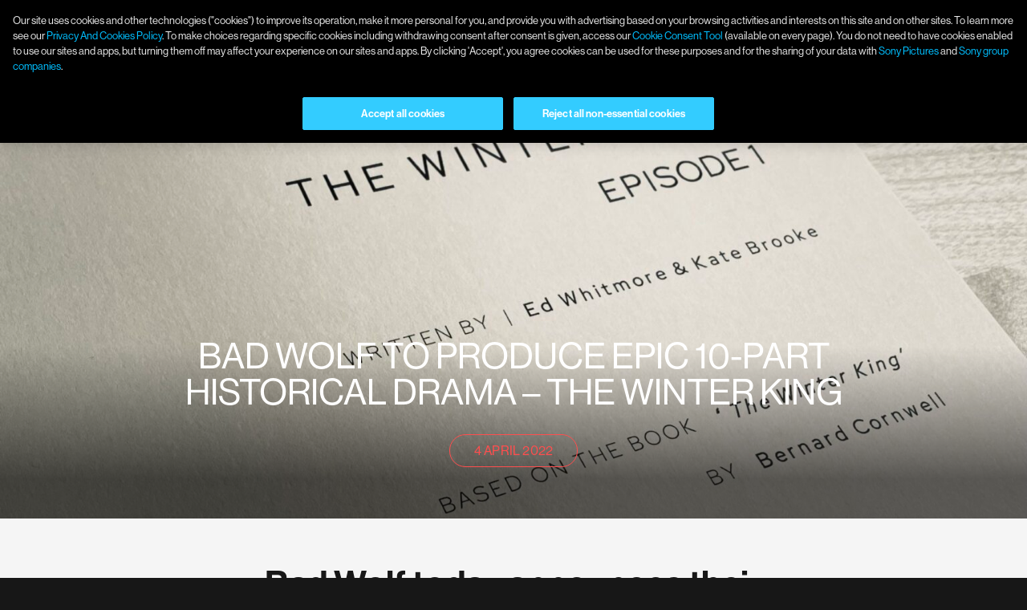

--- FILE ---
content_type: text/html; charset=UTF-8
request_url: https://bad-wolf.com/bad-wolf-to-produce-epic-10-part-historical-drama-the-winter-king/
body_size: 97908
content:

<!DOCTYPE HTML>
<!--[if IEMobile 7 ]><html class="no-js iem7" manifest="default.appcache?v=1"><![endif]-->
<!--[if lt IE 7 ]><html class="no-js ie6" lang="en"><![endif]-->
<!--[if IE 7 ]><html class="no-js ie7" lang="en"><![endif]-->
<!--[if IE 8 ]><html class="no-js ie8" lang="en"><![endif]-->
<!--[if (gte IE 9)|(gt IEMobile 7)|!(IEMobile)|!(IE)]><!--><html class="no-js" lang="en"><!--<![endif]-->
	<head>

    	<script src="https://cdn.cookielaw.org/scripttemplates/otSDKStub.js" data-document-language="true" type="text/javascript" charset="UTF-8" data-domain-script="01956232-d804-7e36-b715-56a1783d9fed" ></script>


<title>BAD WOLF TO PRODUCE EPIC 10-PART HISTORICAL DRAMA – THE WINTER KING | Bad Wolf</title>

    <meta charset="UTF-8">
    <meta name="viewport" content="width=device-width, initial-scale=1">
	<meta name="theme-color" content="#000000" />
    <meta name="theme-color" content="#000000"
   media="(prefers-color-scheme: light)">
  <meta name="theme-color" content="#000000"
   media="(prefers-color-scheme: dark)">
    <link rel="profile" href="http://gmpg.org/xfn/11">
    <link rel="stylesheet" type="text/css" href="https://bad-wolf.com/wp-content/themes/designdough/assets/js/slick/slick/slick.css"/>
    <link rel="stylesheet" type="text/css" href="https://bad-wolf.com/wp-content/themes/designdough/assets/js/slick/slick/slick-theme.css"/>

		<meta name='robots' content='max-image-preview:large' />
<link rel="alternate" type="application/rss+xml" title="Bad Wolf &raquo; BAD WOLF TO PRODUCE EPIC 10-PART HISTORICAL DRAMA – THE WINTER KING Comments Feed" href="https://bad-wolf.com/bad-wolf-to-produce-epic-10-part-historical-drama-the-winter-king/feed/" />
<link rel="alternate" title="oEmbed (JSON)" type="application/json+oembed" href="https://bad-wolf.com/wp-json/oembed/1.0/embed?url=https%3A%2F%2Fbad-wolf.com%2Fbad-wolf-to-produce-epic-10-part-historical-drama-the-winter-king%2F" />
<link rel="alternate" title="oEmbed (XML)" type="text/xml+oembed" href="https://bad-wolf.com/wp-json/oembed/1.0/embed?url=https%3A%2F%2Fbad-wolf.com%2Fbad-wolf-to-produce-epic-10-part-historical-drama-the-winter-king%2F&#038;format=xml" />
<style id='wp-img-auto-sizes-contain-inline-css' type='text/css'>
img:is([sizes=auto i],[sizes^="auto," i]){contain-intrinsic-size:3000px 1500px}
/*# sourceURL=wp-img-auto-sizes-contain-inline-css */
</style>
<style id='wp-emoji-styles-inline-css' type='text/css'>

	img.wp-smiley, img.emoji {
		display: inline !important;
		border: none !important;
		box-shadow: none !important;
		height: 1em !important;
		width: 1em !important;
		margin: 0 0.07em !important;
		vertical-align: -0.1em !important;
		background: none !important;
		padding: 0 !important;
	}
/*# sourceURL=wp-emoji-styles-inline-css */
</style>
<style id='wp-block-library-inline-css' type='text/css'>
:root{--wp-block-synced-color:#7a00df;--wp-block-synced-color--rgb:122,0,223;--wp-bound-block-color:var(--wp-block-synced-color);--wp-editor-canvas-background:#ddd;--wp-admin-theme-color:#007cba;--wp-admin-theme-color--rgb:0,124,186;--wp-admin-theme-color-darker-10:#006ba1;--wp-admin-theme-color-darker-10--rgb:0,107,160.5;--wp-admin-theme-color-darker-20:#005a87;--wp-admin-theme-color-darker-20--rgb:0,90,135;--wp-admin-border-width-focus:2px}@media (min-resolution:192dpi){:root{--wp-admin-border-width-focus:1.5px}}.wp-element-button{cursor:pointer}:root .has-very-light-gray-background-color{background-color:#eee}:root .has-very-dark-gray-background-color{background-color:#313131}:root .has-very-light-gray-color{color:#eee}:root .has-very-dark-gray-color{color:#313131}:root .has-vivid-green-cyan-to-vivid-cyan-blue-gradient-background{background:linear-gradient(135deg,#00d084,#0693e3)}:root .has-purple-crush-gradient-background{background:linear-gradient(135deg,#34e2e4,#4721fb 50%,#ab1dfe)}:root .has-hazy-dawn-gradient-background{background:linear-gradient(135deg,#faaca8,#dad0ec)}:root .has-subdued-olive-gradient-background{background:linear-gradient(135deg,#fafae1,#67a671)}:root .has-atomic-cream-gradient-background{background:linear-gradient(135deg,#fdd79a,#004a59)}:root .has-nightshade-gradient-background{background:linear-gradient(135deg,#330968,#31cdcf)}:root .has-midnight-gradient-background{background:linear-gradient(135deg,#020381,#2874fc)}:root{--wp--preset--font-size--normal:16px;--wp--preset--font-size--huge:42px}.has-regular-font-size{font-size:1em}.has-larger-font-size{font-size:2.625em}.has-normal-font-size{font-size:var(--wp--preset--font-size--normal)}.has-huge-font-size{font-size:var(--wp--preset--font-size--huge)}.has-text-align-center{text-align:center}.has-text-align-left{text-align:left}.has-text-align-right{text-align:right}.has-fit-text{white-space:nowrap!important}#end-resizable-editor-section{display:none}.aligncenter{clear:both}.items-justified-left{justify-content:flex-start}.items-justified-center{justify-content:center}.items-justified-right{justify-content:flex-end}.items-justified-space-between{justify-content:space-between}.screen-reader-text{border:0;clip-path:inset(50%);height:1px;margin:-1px;overflow:hidden;padding:0;position:absolute;width:1px;word-wrap:normal!important}.screen-reader-text:focus{background-color:#ddd;clip-path:none;color:#444;display:block;font-size:1em;height:auto;left:5px;line-height:normal;padding:15px 23px 14px;text-decoration:none;top:5px;width:auto;z-index:100000}html :where(.has-border-color){border-style:solid}html :where([style*=border-top-color]){border-top-style:solid}html :where([style*=border-right-color]){border-right-style:solid}html :where([style*=border-bottom-color]){border-bottom-style:solid}html :where([style*=border-left-color]){border-left-style:solid}html :where([style*=border-width]){border-style:solid}html :where([style*=border-top-width]){border-top-style:solid}html :where([style*=border-right-width]){border-right-style:solid}html :where([style*=border-bottom-width]){border-bottom-style:solid}html :where([style*=border-left-width]){border-left-style:solid}html :where(img[class*=wp-image-]){height:auto;max-width:100%}:where(figure){margin:0 0 1em}html :where(.is-position-sticky){--wp-admin--admin-bar--position-offset:var(--wp-admin--admin-bar--height,0px)}@media screen and (max-width:600px){html :where(.is-position-sticky){--wp-admin--admin-bar--position-offset:0px}}

/*# sourceURL=wp-block-library-inline-css */
</style><style id='global-styles-inline-css' type='text/css'>
:root{--wp--preset--aspect-ratio--square: 1;--wp--preset--aspect-ratio--4-3: 4/3;--wp--preset--aspect-ratio--3-4: 3/4;--wp--preset--aspect-ratio--3-2: 3/2;--wp--preset--aspect-ratio--2-3: 2/3;--wp--preset--aspect-ratio--16-9: 16/9;--wp--preset--aspect-ratio--9-16: 9/16;--wp--preset--color--black: #000000;--wp--preset--color--cyan-bluish-gray: #abb8c3;--wp--preset--color--white: #ffffff;--wp--preset--color--pale-pink: #f78da7;--wp--preset--color--vivid-red: #cf2e2e;--wp--preset--color--luminous-vivid-orange: #ff6900;--wp--preset--color--luminous-vivid-amber: #fcb900;--wp--preset--color--light-green-cyan: #7bdcb5;--wp--preset--color--vivid-green-cyan: #00d084;--wp--preset--color--pale-cyan-blue: #8ed1fc;--wp--preset--color--vivid-cyan-blue: #0693e3;--wp--preset--color--vivid-purple: #9b51e0;--wp--preset--gradient--vivid-cyan-blue-to-vivid-purple: linear-gradient(135deg,rgb(6,147,227) 0%,rgb(155,81,224) 100%);--wp--preset--gradient--light-green-cyan-to-vivid-green-cyan: linear-gradient(135deg,rgb(122,220,180) 0%,rgb(0,208,130) 100%);--wp--preset--gradient--luminous-vivid-amber-to-luminous-vivid-orange: linear-gradient(135deg,rgb(252,185,0) 0%,rgb(255,105,0) 100%);--wp--preset--gradient--luminous-vivid-orange-to-vivid-red: linear-gradient(135deg,rgb(255,105,0) 0%,rgb(207,46,46) 100%);--wp--preset--gradient--very-light-gray-to-cyan-bluish-gray: linear-gradient(135deg,rgb(238,238,238) 0%,rgb(169,184,195) 100%);--wp--preset--gradient--cool-to-warm-spectrum: linear-gradient(135deg,rgb(74,234,220) 0%,rgb(151,120,209) 20%,rgb(207,42,186) 40%,rgb(238,44,130) 60%,rgb(251,105,98) 80%,rgb(254,248,76) 100%);--wp--preset--gradient--blush-light-purple: linear-gradient(135deg,rgb(255,206,236) 0%,rgb(152,150,240) 100%);--wp--preset--gradient--blush-bordeaux: linear-gradient(135deg,rgb(254,205,165) 0%,rgb(254,45,45) 50%,rgb(107,0,62) 100%);--wp--preset--gradient--luminous-dusk: linear-gradient(135deg,rgb(255,203,112) 0%,rgb(199,81,192) 50%,rgb(65,88,208) 100%);--wp--preset--gradient--pale-ocean: linear-gradient(135deg,rgb(255,245,203) 0%,rgb(182,227,212) 50%,rgb(51,167,181) 100%);--wp--preset--gradient--electric-grass: linear-gradient(135deg,rgb(202,248,128) 0%,rgb(113,206,126) 100%);--wp--preset--gradient--midnight: linear-gradient(135deg,rgb(2,3,129) 0%,rgb(40,116,252) 100%);--wp--preset--font-size--small: 13px;--wp--preset--font-size--medium: 20px;--wp--preset--font-size--large: 36px;--wp--preset--font-size--x-large: 42px;--wp--preset--spacing--20: 0.44rem;--wp--preset--spacing--30: 0.67rem;--wp--preset--spacing--40: 1rem;--wp--preset--spacing--50: 1.5rem;--wp--preset--spacing--60: 2.25rem;--wp--preset--spacing--70: 3.38rem;--wp--preset--spacing--80: 5.06rem;--wp--preset--shadow--natural: 6px 6px 9px rgba(0, 0, 0, 0.2);--wp--preset--shadow--deep: 12px 12px 50px rgba(0, 0, 0, 0.4);--wp--preset--shadow--sharp: 6px 6px 0px rgba(0, 0, 0, 0.2);--wp--preset--shadow--outlined: 6px 6px 0px -3px rgb(255, 255, 255), 6px 6px rgb(0, 0, 0);--wp--preset--shadow--crisp: 6px 6px 0px rgb(0, 0, 0);}:where(.is-layout-flex){gap: 0.5em;}:where(.is-layout-grid){gap: 0.5em;}body .is-layout-flex{display: flex;}.is-layout-flex{flex-wrap: wrap;align-items: center;}.is-layout-flex > :is(*, div){margin: 0;}body .is-layout-grid{display: grid;}.is-layout-grid > :is(*, div){margin: 0;}:where(.wp-block-columns.is-layout-flex){gap: 2em;}:where(.wp-block-columns.is-layout-grid){gap: 2em;}:where(.wp-block-post-template.is-layout-flex){gap: 1.25em;}:where(.wp-block-post-template.is-layout-grid){gap: 1.25em;}.has-black-color{color: var(--wp--preset--color--black) !important;}.has-cyan-bluish-gray-color{color: var(--wp--preset--color--cyan-bluish-gray) !important;}.has-white-color{color: var(--wp--preset--color--white) !important;}.has-pale-pink-color{color: var(--wp--preset--color--pale-pink) !important;}.has-vivid-red-color{color: var(--wp--preset--color--vivid-red) !important;}.has-luminous-vivid-orange-color{color: var(--wp--preset--color--luminous-vivid-orange) !important;}.has-luminous-vivid-amber-color{color: var(--wp--preset--color--luminous-vivid-amber) !important;}.has-light-green-cyan-color{color: var(--wp--preset--color--light-green-cyan) !important;}.has-vivid-green-cyan-color{color: var(--wp--preset--color--vivid-green-cyan) !important;}.has-pale-cyan-blue-color{color: var(--wp--preset--color--pale-cyan-blue) !important;}.has-vivid-cyan-blue-color{color: var(--wp--preset--color--vivid-cyan-blue) !important;}.has-vivid-purple-color{color: var(--wp--preset--color--vivid-purple) !important;}.has-black-background-color{background-color: var(--wp--preset--color--black) !important;}.has-cyan-bluish-gray-background-color{background-color: var(--wp--preset--color--cyan-bluish-gray) !important;}.has-white-background-color{background-color: var(--wp--preset--color--white) !important;}.has-pale-pink-background-color{background-color: var(--wp--preset--color--pale-pink) !important;}.has-vivid-red-background-color{background-color: var(--wp--preset--color--vivid-red) !important;}.has-luminous-vivid-orange-background-color{background-color: var(--wp--preset--color--luminous-vivid-orange) !important;}.has-luminous-vivid-amber-background-color{background-color: var(--wp--preset--color--luminous-vivid-amber) !important;}.has-light-green-cyan-background-color{background-color: var(--wp--preset--color--light-green-cyan) !important;}.has-vivid-green-cyan-background-color{background-color: var(--wp--preset--color--vivid-green-cyan) !important;}.has-pale-cyan-blue-background-color{background-color: var(--wp--preset--color--pale-cyan-blue) !important;}.has-vivid-cyan-blue-background-color{background-color: var(--wp--preset--color--vivid-cyan-blue) !important;}.has-vivid-purple-background-color{background-color: var(--wp--preset--color--vivid-purple) !important;}.has-black-border-color{border-color: var(--wp--preset--color--black) !important;}.has-cyan-bluish-gray-border-color{border-color: var(--wp--preset--color--cyan-bluish-gray) !important;}.has-white-border-color{border-color: var(--wp--preset--color--white) !important;}.has-pale-pink-border-color{border-color: var(--wp--preset--color--pale-pink) !important;}.has-vivid-red-border-color{border-color: var(--wp--preset--color--vivid-red) !important;}.has-luminous-vivid-orange-border-color{border-color: var(--wp--preset--color--luminous-vivid-orange) !important;}.has-luminous-vivid-amber-border-color{border-color: var(--wp--preset--color--luminous-vivid-amber) !important;}.has-light-green-cyan-border-color{border-color: var(--wp--preset--color--light-green-cyan) !important;}.has-vivid-green-cyan-border-color{border-color: var(--wp--preset--color--vivid-green-cyan) !important;}.has-pale-cyan-blue-border-color{border-color: var(--wp--preset--color--pale-cyan-blue) !important;}.has-vivid-cyan-blue-border-color{border-color: var(--wp--preset--color--vivid-cyan-blue) !important;}.has-vivid-purple-border-color{border-color: var(--wp--preset--color--vivid-purple) !important;}.has-vivid-cyan-blue-to-vivid-purple-gradient-background{background: var(--wp--preset--gradient--vivid-cyan-blue-to-vivid-purple) !important;}.has-light-green-cyan-to-vivid-green-cyan-gradient-background{background: var(--wp--preset--gradient--light-green-cyan-to-vivid-green-cyan) !important;}.has-luminous-vivid-amber-to-luminous-vivid-orange-gradient-background{background: var(--wp--preset--gradient--luminous-vivid-amber-to-luminous-vivid-orange) !important;}.has-luminous-vivid-orange-to-vivid-red-gradient-background{background: var(--wp--preset--gradient--luminous-vivid-orange-to-vivid-red) !important;}.has-very-light-gray-to-cyan-bluish-gray-gradient-background{background: var(--wp--preset--gradient--very-light-gray-to-cyan-bluish-gray) !important;}.has-cool-to-warm-spectrum-gradient-background{background: var(--wp--preset--gradient--cool-to-warm-spectrum) !important;}.has-blush-light-purple-gradient-background{background: var(--wp--preset--gradient--blush-light-purple) !important;}.has-blush-bordeaux-gradient-background{background: var(--wp--preset--gradient--blush-bordeaux) !important;}.has-luminous-dusk-gradient-background{background: var(--wp--preset--gradient--luminous-dusk) !important;}.has-pale-ocean-gradient-background{background: var(--wp--preset--gradient--pale-ocean) !important;}.has-electric-grass-gradient-background{background: var(--wp--preset--gradient--electric-grass) !important;}.has-midnight-gradient-background{background: var(--wp--preset--gradient--midnight) !important;}.has-small-font-size{font-size: var(--wp--preset--font-size--small) !important;}.has-medium-font-size{font-size: var(--wp--preset--font-size--medium) !important;}.has-large-font-size{font-size: var(--wp--preset--font-size--large) !important;}.has-x-large-font-size{font-size: var(--wp--preset--font-size--x-large) !important;}
/*# sourceURL=global-styles-inline-css */
</style>

<style id='classic-theme-styles-inline-css' type='text/css'>
/*! This file is auto-generated */
.wp-block-button__link{color:#fff;background-color:#32373c;border-radius:9999px;box-shadow:none;text-decoration:none;padding:calc(.667em + 2px) calc(1.333em + 2px);font-size:1.125em}.wp-block-file__button{background:#32373c;color:#fff;text-decoration:none}
/*# sourceURL=/wp-includes/css/classic-themes.min.css */
</style>
<link rel='stylesheet' id='contact-form-7-css' href='https://bad-wolf.com/wp-content/plugins/contact-form-7/includes/css/styles.css?ver=6.0.6' type='text/css' media='all' />
<link rel='stylesheet' id='screen-css' href='https://bad-wolf.com/wp-content/themes/designdough/style.css?ver=6.9' type='text/css' media='screen' />
<link rel="https://api.w.org/" href="https://bad-wolf.com/wp-json/" /><link rel="alternate" title="JSON" type="application/json" href="https://bad-wolf.com/wp-json/wp/v2/posts/2416" /><link rel="EditURI" type="application/rsd+xml" title="RSD" href="https://bad-wolf.com/xmlrpc.php?rsd" />
<meta name="generator" content="WordPress 6.9" />
<link rel="canonical" href="https://bad-wolf.com/bad-wolf-to-produce-epic-10-part-historical-drama-the-winter-king/" />
<link rel='shortlink' href='https://bad-wolf.com/?p=2416' />
<link rel="icon" href="https://bad-wolf.com/wp-content/uploads/2024/10/cropped-badwolf-50x50.webp" sizes="32x32" />
<link rel="icon" href="https://bad-wolf.com/wp-content/uploads/2024/10/cropped-badwolf-300x300.webp" sizes="192x192" />
<link rel="apple-touch-icon" href="https://bad-wolf.com/wp-content/uploads/2024/10/cropped-badwolf-300x300.webp" />
<meta name="msapplication-TileImage" content="https://bad-wolf.com/wp-content/uploads/2024/10/cropped-badwolf-300x300.webp" />

                	
		


		        
</head>

<body class="wp-singular post-template-default single single-post postid-2416 single-format-standard wp-theme-designdough class-name" id="bad-wolf-to-produce-epic-10-part-historical-drama-the-winter-king">

<header class="light_header">
    <div class="container">
                        <div class="flex_between">
                    <div class="menu_icon">
                        <a class="home_logo" href="/"><svg width="61" height="32" viewBox="0 0 61 32" fill="none" xmlns="http://www.w3.org/2000/svg">
<path d="M60.3825 8.3183L59.8449 7.97878L59.0563 7.6559L58.2352 7.3014L57.5281 7.04842L56.7966 6.81042L55.9201 6.40766L56.0618 6.06647L56.0194 5.51225L55.9021 5.45067L55.8875 5.5006L55.8011 5.50892V5.39741L55.6138 5.28091L55.2847 5.00296L54.6981 4.89811L54.3446 4.83986L53.7988 4.59687L53.5463 4.54527L52.875 4.10423L52.3211 3.96276L51.8535 3.80299L51.6515 3.6532L51.1692 3.19551L50.8141 2.79773L50.6853 2.33006L50.1917 1.91398L49.9994 1.51953L49.6312 1.02689L49.3836 0.682374L49.1669 0.302907L49.1327 0L48.8134 1.08015L48.7857 1.65933L48.7824 1.82077C48.8459 2.01051 48.8476 2.22021 48.8003 2.42159L48.8932 2.70952C48.7547 2.41161 48.3946 1.97556 47.813 1.69761C47.7658 1.68929 47.7283 1.68596 47.7283 1.68596L47.699 1.67265L47.6696 1.65767L47.6387 2.04213C47.6387 2.04213 47.6175 2.02881 47.6077 2.02049L47.5002 1.894L47.2656 1.64269L47.0408 1.75919C47.0408 1.75919 46.7247 1.22994 46.7361 1.32314L46.5227 1.45296L46.218 1.1617L45.3317 0.655744C45.3317 0.655744 45.4914 1.03022 45.4262 0.948666L44.6735 0.609144L44.2369 0.574193L44.0886 0.64243L42.9253 0.267956L42.606 0.381131L41.9168 0.257971L41.4606 0.484319L41.9787 0.679045L42.5294 1.21829L42.9644 1.66932L43.432 2.1553L42.4186 1.79414L42.228 1.5911L41.9706 1.60441L41.5372 1.36475L41.2651 1.10012L40.6216 0.98861H40.5385C40.5287 0.998596 40.5124 1.01524 40.5027 1.02689C40.4994 1.01357 40.4945 1.00026 40.4913 0.986945L39.9341 0.945337L39.5512 1.03022L39.007 0.922037L39.4029 1.31149L39.6701 1.48458L39.921 1.89567L39.8607 2.06876L39.3296 2.08374L39.1064 2.28678L38.5003 2.30343L38.5166 2.47319L37.9594 2.36501L37.6564 2.32673L37.3534 2.52978L37.0194 2.47985L37.0357 2.66126L35.9995 2.30176L35.6133 2.38165C35.7078 2.28013 35.786 2.1603 35.861 2.02881C35.7551 2.08041 35.7062 2.19025 35.6003 2.21189C35.6085 2.22853 35.6166 2.24351 35.6313 2.27347C35.6019 2.3001 35.5465 2.32673 35.5433 2.35835C35.5433 2.36501 35.54 2.37 35.5384 2.37666L34.9486 2.25183L34.5657 2.47152L33.9743 2.62464L33.611 2.46154C33.611 2.46154 33.6257 2.45155 33.6322 2.4449C33.8375 2.26016 34.0411 2.07375 34.2464 1.88735C34.2383 1.88402 34.2318 1.88235 34.2236 1.87902C34.2334 1.85572 34.2415 1.83242 34.2513 1.81079C34.2432 1.80746 34.2366 1.80247 34.2285 1.79914C34.1144 1.90233 34.0053 2.01051 33.888 2.10704C33.7674 2.2069 33.6778 2.34836 33.5312 2.38997C33.5247 2.39829 33.5198 2.40662 33.5133 2.41494L33.3715 2.35169L32.9251 2.21688L32.6432 2.1553C32.6547 2.12701 32.6661 2.09705 32.6824 2.05877C32.6498 2.08873 32.6204 2.11536 32.5879 2.14365L31.9264 2.00052L31.5223 1.97888L31.045 1.79248L30.667 1.69761L30.7273 1.81245L30.8755 2.06876L31.3643 2.65626L31.5386 2.79607L31.3268 2.80106L30.7256 2.65626L29.5282 2.37999C29.5559 2.45821 29.5852 2.5381 29.6064 2.61799C29.6064 2.62131 29.551 2.64295 29.4777 2.67291L29.5526 2.7478L30.157 3.22879H29.6096L28.7217 3.09731L27.8533 2.85099L26.765 2.58969L26.7096 2.7245L25.7695 2.35169L25.2857 2.23519L22.8092 1.97556L22.4443 2.19192L21.4325 1.91398L21.0627 1.84907H20.2041L20.3686 2.11536L19.8294 2.09872L18.5944 2.36334L18.8828 2.61466L17.5321 2.7528L16.9554 2.68123L17.0874 3.01243L16.3281 3.08067L16.6247 3.31367L15.1258 4.06262L14.4252 4.28231L14.7234 4.41046L13.9413 4.81656C13.9413 4.78161 13.9397 4.74832 13.9381 4.7167C13.9185 4.7167 13.899 4.71004 13.8924 4.7167C13.8094 4.80491 13.723 4.89146 13.635 4.97467L13.4705 5.05955L13.534 5.06787C13.0404 5.52556 12.5027 5.93332 12.0596 6.44594C12.0172 6.4942 11.97 6.53747 11.926 6.58241C11.9455 6.60072 11.9651 6.61903 11.9846 6.63733C12.115 6.50419 12.2437 6.36938 12.3789 6.23956C12.532 6.0931 12.6705 5.90836 12.853 5.82348C13.0322 5.74026 13.0974 5.49394 13.3271 5.50892C13.4656 5.36912 13.6024 5.23098 13.7377 5.09284L13.8305 5.10449L12.9556 5.94165L12.708 6.26952L11.9423 7.12332L11.284 7.89057L11.4763 7.91554L10.2853 9.01233L10.3 9.04728C10.287 9.07391 10.2316 9.12883 10.1794 9.1954C10.1794 9.19207 10.1762 9.19041 10.1745 9.18708L9.70858 9.91938L9.72161 10.2306L8.74245 11.0545L8.33677 11.6403L8.26834 11.8284L8.32211 12.0314L8.12334 11.9432L7.14091 13.4245L7.58895 13.3429L7.92457 13.3113L7.28429 13.6275L6.76782 13.992L6.38495 14.3765H6.89327L4.23763 16.2571L5.24775 16.4901L3.26335 17.5087L3.90852 17.6718L2.39823 18.1711L2.20598 18.3192L2.71918 18.5722C2.71918 18.5722 1.48749 18.8785 1.2708 18.9467C1.05737 19.0133 0.205283 19.1947 0.0244385 19.2213L0.928661 20.2698L1.8117 20.8191C1.77586 20.8523 1.74165 20.8856 1.7058 20.9189C1.71232 20.9272 1.71884 20.9339 1.72535 20.9422C1.76609 20.9089 1.81659 20.8823 1.84429 20.839L2.08704 20.9905L2.67845 20.6659C2.67845 20.6659 2.67194 20.6743 2.66705 20.6793L2.67357 20.6842C2.65564 20.7026 2.63772 20.7209 2.6198 20.7392C2.63121 20.7492 2.64261 20.7575 2.65402 20.7675C2.66868 20.7425 2.68334 20.7175 2.698 20.6942C2.69475 20.6926 2.69149 20.6892 2.68823 20.6876C2.71104 20.6676 2.73222 20.6476 2.75503 20.626L2.96357 20.5112L2.50739 20.9971L2.52856 21.0038C2.49598 21.0321 2.46177 21.0604 2.42918 21.087C2.42918 21.087 2.42755 21.087 2.42592 21.087C2.43407 21.0304 2.44222 20.9822 2.45362 20.9106C2.3966 20.9688 2.36564 21.0005 2.32491 21.0421C2.35098 21.0604 2.37379 21.077 2.40474 21.0987C2.38356 21.1087 2.36075 21.1136 2.34935 21.1186C2.31839 21.1652 2.3021 21.2168 2.27115 21.2301C2.118 21.2951 1.98277 21.3833 1.86384 21.5014C1.84103 21.5231 1.81659 21.563 1.79378 21.563C1.69603 21.5613 1.6667 21.6779 1.59665 21.6878C1.494 21.7028 1.45816 21.7877 1.38647 21.836C1.34411 21.8643 1.31479 21.9242 1.27243 21.9325C1.17793 21.9525 1.13557 22.0423 1.06063 22.0723C0.971021 22.1089 0.905852 22.1705 0.837424 22.2304C0.822761 22.2437 0.809727 22.267 0.795064 22.267C0.708715 22.267 0.671243 22.3419 0.61259 22.3835C0.549051 22.4285 0.478994 22.4667 0.417083 22.5117C0.371464 22.545 0.333992 22.5916 0.288374 22.6249C0.241126 22.6598 0.185732 22.6848 0.135226 22.7164C0.12708 22.7214 0.123822 22.7364 0.118934 22.748C0.12708 22.7696 0.136855 22.7913 0.14826 22.8179C0.0961247 22.8512 0.0488769 22.8812 0 22.9111C0.00977538 22.9228 0.0179217 22.9328 0.0325847 22.9494C0.125451 22.8961 0.221575 22.8495 0.312812 22.7913C0.293261 22.8129 0.27534 22.8346 0.255789 22.8562C0.301408 22.8262 0.356801 22.8262 0.397532 22.7813C0.448038 22.7264 0.511578 22.6748 0.578377 22.6482C0.638658 22.6249 0.692423 22.6016 0.729895 22.5533C0.775513 22.495 0.84557 22.49 0.899335 22.4518C1.01827 22.3652 1.13394 22.272 1.25288 22.1855C1.29524 22.1538 1.34737 22.1355 1.39299 22.1072C1.43861 22.079 1.46305 22.0107 1.53311 22.029C1.64063 21.9508 1.74653 21.8726 1.85406 21.7944C1.85081 21.786 1.84918 21.776 1.84592 21.7677C1.83451 21.7677 1.82474 21.7677 1.81496 21.7677C1.8671 21.7245 1.92086 21.6845 1.97951 21.6712C2.06586 21.6529 2.09845 21.5713 2.18317 21.5564C2.25322 21.543 2.30862 21.4582 2.37216 21.4066C2.40474 21.3816 2.43896 21.345 2.4748 21.34C2.45199 21.3633 2.42918 21.3866 2.40637 21.4099C2.47806 21.4099 2.53671 21.4099 2.59536 21.4082C2.6084 21.4199 2.62143 21.4315 2.63284 21.4432C2.64424 21.4282 2.65564 21.4116 2.66705 21.3966C2.67194 21.4032 2.67845 21.4099 2.68334 21.4165C2.57092 21.4998 2.5025 21.6179 2.38356 21.6912C2.37868 21.6496 2.37542 21.6279 2.37379 21.6046C2.33794 21.6196 2.30862 21.6329 2.24997 21.6562C2.30536 21.5747 2.3412 21.5231 2.37542 21.4731C2.28418 21.5397 2.20109 21.6146 2.12126 21.6912C2.17828 21.7594 2.22879 21.8343 2.27278 21.9109C2.27278 21.9075 2.27603 21.9059 2.27766 21.9025C2.30699 21.8293 2.39008 21.7777 2.45036 21.7178L2.61166 21.553C2.66542 21.4981 2.71918 21.4432 2.77295 21.3899C2.77784 21.3849 2.78924 21.3899 2.81857 21.3866C2.80553 21.4182 2.79413 21.4482 2.78272 21.4781C2.79413 21.4815 2.80553 21.4831 2.81694 21.4865C2.65727 21.6496 2.49924 21.8127 2.33632 21.9741C2.3298 21.9791 2.32002 21.9808 2.30862 21.9808C2.32654 22.0174 2.34446 22.0557 2.35912 22.0939C2.37542 22.0656 2.38682 22.0357 2.39334 21.9991C2.3966 21.9774 2.42755 21.9458 2.44547 21.9458C2.54649 21.9491 2.58233 21.8609 2.6475 21.8127C2.698 21.776 2.75666 21.7494 2.81042 21.7161C2.85767 21.6862 2.87396 21.6046 2.97823 21.6246C2.9098 21.6945 2.85278 21.7527 2.79576 21.811C2.87396 21.7677 2.98475 21.6745 3.08902 21.5763C3.08576 21.603 3.08739 21.6263 3.09065 21.6462C3.06295 21.6712 3.03363 21.6962 3.00919 21.7261C2.98312 21.7577 2.96683 21.7977 2.94239 21.8393C2.90492 21.8393 2.86256 21.8393 2.82671 21.8393C2.77295 21.8876 2.72407 21.9292 2.68008 21.9741C2.6752 21.9791 2.67031 21.9824 2.66542 21.9874C2.67357 21.9708 2.68008 21.9541 2.68334 21.9325C2.62795 21.9891 2.57255 22.0457 2.51553 22.1039C2.53182 22.0973 2.54812 22.0906 2.56278 22.0823C2.55463 22.0923 2.54649 22.1039 2.5416 22.1172C2.553 22.1305 2.55626 22.1389 2.56115 22.1389C2.56604 22.1389 2.57092 22.1389 2.57581 22.1405C2.53834 22.1755 2.5025 22.2104 2.46502 22.2437C2.47154 22.252 2.47806 22.2604 2.4862 22.267C2.52856 22.2321 2.58233 22.2038 2.61003 22.1605C2.63935 22.1139 2.71267 22.1572 2.73385 22.0939C2.86256 22.044 2.98801 21.9841 3.10205 21.9009C3.1493 21.8659 3.19818 21.8343 3.24706 21.8043C3.24706 21.8127 3.24706 21.821 3.24543 21.8293H3.26824C3.26824 21.8177 3.26661 21.806 3.26498 21.7944C3.28616 21.7827 3.30734 21.7677 3.33015 21.7594C3.45397 21.7061 3.56313 21.6362 3.66577 21.5464C3.70324 21.5131 3.74071 21.4815 3.77981 21.4498C3.83195 21.4365 3.88571 21.4215 3.93785 21.4099L3.99324 21.4249L4.03723 21.4149C4.05352 21.4265 4.07307 21.4399 4.09588 21.4532C3.93948 21.4798 3.8629 21.5697 3.81729 21.6762C3.79774 21.7195 3.77493 21.7577 3.74723 21.791C3.74234 21.786 3.73745 21.781 3.73257 21.7744C3.72931 21.7777 3.72605 21.7794 3.72279 21.7827C3.72768 21.7894 3.73257 21.7944 3.73745 21.801C3.69998 21.8443 3.65599 21.8776 3.60223 21.9025C3.57453 21.9142 3.55009 21.9292 3.52728 21.9458C3.52077 21.9391 3.51425 21.9325 3.5061 21.9242C3.48329 21.9508 3.46211 21.9774 3.4393 22.0041C3.44093 22.0057 3.44256 22.0074 3.44582 22.0091C3.4279 22.0274 3.40998 22.0457 3.39206 22.064C3.39694 22.0673 3.40183 22.0723 3.40672 22.0756C3.38554 22.1106 3.36762 22.1472 3.35458 22.1871C3.33015 22.1921 3.30408 22.1971 3.27475 22.2038C3.26986 22.1988 3.26335 22.1921 3.25846 22.1871C3.2552 22.1921 3.25031 22.1955 3.24706 22.1988L3.2552 22.2071C3.25194 22.2587 3.23239 22.3036 3.20795 22.3452C3.21284 22.3136 3.21773 22.2787 3.22425 22.2354C3.16559 22.2936 3.13464 22.3269 3.09391 22.3685C3.11509 22.3835 3.13301 22.3968 3.15419 22.4118C3.12486 22.4384 3.09391 22.4617 3.06132 22.4751C2.94076 22.5217 2.887 22.6165 2.81368 22.6698C2.81368 22.6731 2.81368 22.6764 2.81368 22.6814C2.74525 22.7264 2.68171 22.778 2.62306 22.8362C2.60025 22.8595 2.57418 22.8995 2.55137 22.8978C2.45199 22.8945 2.42266 23.0143 2.35098 23.0243C2.24671 23.0393 2.20924 23.1258 2.13755 23.1741C2.09519 23.2024 2.06423 23.264 2.02187 23.2723C1.92575 23.2922 1.88339 23.3838 1.80682 23.4137C1.71558 23.4504 1.65041 23.5136 1.58035 23.5735C1.56569 23.5868 1.55103 23.6118 1.53799 23.6101C1.45001 23.6101 1.41254 23.6867 1.35226 23.7283C1.28709 23.7732 1.21703 23.8115 1.15349 23.8598C1.10625 23.8947 1.0704 23.9413 1.02316 23.9746C0.97428 24.0096 0.918886 24.0345 0.86675 24.0662C0.858604 24.0711 0.855346 24.0878 0.850458 24.0978C0.860234 24.1194 0.868379 24.1411 0.879784 24.1677C0.82602 24.201 0.778772 24.2326 0.729895 24.2625C0.73967 24.2742 0.747817 24.2842 0.76248 24.3008C0.856975 24.2476 0.954729 24.1993 1.04597 24.1411C1.02641 24.1627 1.00849 24.186 0.987313 24.2076C1.03293 24.1777 1.08995 24.176 1.13069 24.1311C1.18282 24.0761 1.24636 24.0229 1.31479 23.9963C1.37507 23.973 1.43046 23.9497 1.46794 23.8997C1.51355 23.8415 1.58524 23.8348 1.64063 23.7965C1.7612 23.7083 1.8785 23.6135 1.99907 23.5253C2.04305 23.4936 2.09356 23.4737 2.14081 23.447C2.18806 23.4187 2.21087 23.3505 2.28255 23.3671L2.6084 23.1291C2.60514 23.1208 2.60351 23.1108 2.60025 23.1025C2.58885 23.1025 2.57907 23.1025 2.56767 23.1025C2.62143 23.0576 2.6752 23.0176 2.73385 23.0043C2.82183 22.9843 2.85441 22.9045 2.94076 22.8878C3.01082 22.8745 3.06784 22.788 3.13138 22.7364C3.16396 22.7097 3.19818 22.6731 3.23565 22.6681C3.21284 22.6914 3.19003 22.7147 3.16722 22.738C3.23891 22.738 3.30082 22.738 3.35947 22.7364C3.37251 22.7463 3.38554 22.758 3.39857 22.7696C3.40998 22.7547 3.42138 22.738 3.43442 22.7214C3.4393 22.728 3.44582 22.7347 3.45071 22.7414C3.33666 22.8262 3.26824 22.9461 3.14604 23.0193C3.14116 22.976 3.1379 22.9544 3.13627 22.9311C3.0988 22.9461 3.06947 22.9594 3.01082 22.9843C3.06784 22.9011 3.10368 22.8495 3.13953 22.7979C3.04666 22.8662 2.96357 22.9411 2.88211 23.0193C2.93913 23.0892 2.99127 23.1641 3.03526 23.2423C3.03688 23.239 3.03851 23.2373 3.04014 23.234C3.0711 23.1591 3.15419 23.1075 3.2161 23.0459L3.37902 22.8795C3.43279 22.8246 3.48818 22.768 3.54358 22.7131C3.54846 22.7081 3.55987 22.7131 3.59082 22.7097C3.57779 22.7414 3.56638 22.773 3.55335 22.8029C3.56475 22.8063 3.57616 22.8079 3.58919 22.8113C3.4279 22.976 3.26661 23.1425 3.10205 23.3056C3.09554 23.3106 3.08576 23.3122 3.07436 23.3122C3.09391 23.3505 3.1102 23.3871 3.12649 23.4271C3.14278 23.3988 3.15419 23.3671 3.16071 23.3305C3.16396 23.3089 3.19492 23.2773 3.21284 23.2773C3.31385 23.2806 3.35133 23.1907 3.4165 23.1425C3.46863 23.1042 3.52728 23.0775 3.58268 23.0443C3.63155 23.0143 3.64785 22.9311 3.75375 22.9511C3.68369 23.0226 3.62667 23.0809 3.56801 23.1408C3.75212 23.0376 4.12847 22.6581 4.12847 22.5966C4.091 22.6099 4.05515 22.6232 4.01442 22.6382C3.99976 22.6149 3.98836 22.5932 3.97369 22.5683C4.01931 22.5217 4.0633 22.4801 4.1024 22.4351C4.13824 22.3952 4.17246 22.3519 4.20667 22.3103C4.12195 22.3436 4.04538 22.3835 3.98184 22.4384C3.87268 22.5333 3.8124 22.5716 3.76678 22.5283C3.76678 22.5133 3.76189 22.4884 3.76026 22.4601C3.77656 22.4451 3.79285 22.4301 3.81077 22.4135C3.69835 22.4201 3.66414 22.4368 3.65925 22.4801C3.64133 22.4867 3.62178 22.4934 3.59734 22.5034C3.67717 22.4218 3.72279 22.3835 3.757 22.3369C3.76841 22.3203 3.77818 22.302 3.78959 22.2837C3.83521 22.2554 3.86128 22.1955 3.91015 22.1855C3.99813 22.1655 4.04212 22.0723 4.11055 22.059C4.20504 22.0423 4.21971 21.9758 4.25881 21.9175C4.27021 21.9009 4.30117 21.8992 4.32235 21.8892C4.39892 21.8543 4.47549 21.806 4.53578 21.7561C4.69218 21.6263 4.73943 21.5747 4.85185 21.5331C4.85836 21.5297 4.86977 21.538 4.87954 21.5414C4.87791 21.568 4.87466 21.593 4.87303 21.6179C4.78994 21.6579 4.70847 21.6978 4.66448 21.7195C4.59443 21.806 4.54718 21.8643 4.49993 21.9225C4.61887 21.8143 4.78668 21.7844 4.88769 21.6579C4.89909 21.6429 4.91702 21.6213 4.93005 21.6229C5.02455 21.6312 5.04898 21.5231 5.11578 21.5064C5.11904 21.5064 5.12067 21.5048 5.12393 21.5031C5.10764 21.5247 5.08971 21.548 5.07179 21.5747C5.07179 21.578 5.06853 21.5797 5.06691 21.583C5.06202 21.5896 5.05713 21.5963 5.05224 21.603H5.05713C5.02129 21.6729 4.9887 21.7594 4.9496 21.7661C4.97404 21.7328 4.99685 21.7012 5.02129 21.6679C5.01151 21.6595 5.00337 21.6529 4.99359 21.6446C4.9496 21.6895 4.90724 21.7328 4.86325 21.7777C4.86814 21.7827 4.87303 21.786 4.87791 21.791C4.85348 21.8077 4.84044 21.8326 4.83067 21.8609C4.82578 21.8559 4.81926 21.8509 4.81437 21.8443C4.79808 21.8609 4.78179 21.8776 4.7655 21.8942C4.77039 21.8992 4.7769 21.9059 4.78179 21.9109C4.79808 21.8942 4.81437 21.8776 4.83067 21.8609C4.81926 21.8959 4.81112 21.9325 4.79157 21.9591C4.75409 21.9641 4.72151 21.9674 4.69055 21.9724C4.68567 21.9891 4.68078 22.0041 4.67589 22.019C4.66286 22.0074 4.64982 21.9974 4.63679 21.9858C4.60095 22.0357 4.56347 22.0856 4.52763 22.1355C4.52763 22.1355 4.52763 22.1355 4.52926 22.1372C4.526 22.1372 4.526 22.1389 4.52274 22.1405C4.52926 22.1405 4.53089 22.1405 4.53578 22.1405C4.54229 22.1455 4.54881 22.1505 4.55533 22.1555C4.56021 22.1505 4.56347 22.1472 4.56836 22.1422C4.58628 22.1439 4.59932 22.1455 4.60095 22.1422C4.61561 22.1222 4.62538 22.0973 4.63679 22.074C4.63679 22.074 4.63516 22.074 4.63353 22.074C4.64493 22.0623 4.65634 22.049 4.66937 22.0373C4.66449 22.054 4.65797 22.0723 4.65308 22.0889C4.67589 22.1122 4.69707 22.1339 4.7264 22.1638C4.78668 22.1023 4.83067 22.0523 4.8828 22.0074C4.89258 21.9991 4.92027 22.0091 4.94145 22.0124C4.9219 22.0407 4.90398 22.069 4.88443 22.0973C4.89258 22.1039 4.90235 22.1106 4.9105 22.1172C4.93168 22.0923 4.95286 22.0656 4.97404 22.0407C4.96426 22.0307 4.95286 22.0224 4.94308 22.0124C4.9887 21.9924 5.03432 21.9708 5.10764 21.9375C5.04573 21.9208 5.02129 21.9158 4.99033 21.9075C5.02455 21.8593 5.05224 21.8193 5.07342 21.7894C5.0555 21.7511 5.0441 21.7261 5.03921 21.7178C5.08646 21.6845 5.1223 21.6629 5.16629 21.6313C5.14511 21.6163 5.12882 21.6063 5.11252 21.5946H5.17443C5.19236 21.5447 5.20865 21.4948 5.22657 21.4448H5.22331C5.24938 21.4232 5.27382 21.3999 5.29988 21.3783C5.30966 21.3699 5.31781 21.3616 5.32595 21.3516C5.32595 21.3516 5.32921 21.355 5.33084 21.3566C5.31944 21.3883 5.30966 21.4182 5.29663 21.4482C5.37483 21.4548 5.42534 21.4598 5.46444 21.4632C5.51006 21.4165 5.55079 21.3749 5.59966 21.325C5.5459 21.3233 5.50517 21.3217 5.46444 21.32C5.49865 21.2851 5.53286 21.2501 5.56708 21.2152C5.56545 21.2135 5.56382 21.2118 5.56219 21.2102C5.64202 21.1602 5.71697 21.1053 5.78702 21.0404C5.80169 21.0271 5.81798 21.0021 5.82938 21.0038C5.90759 21.0154 5.93528 20.9439 5.98742 20.9123C6.04281 20.8756 6.11124 20.8523 6.15686 20.8074C6.17804 20.7858 6.20248 20.7691 6.22529 20.7492L6.16175 20.9023L7.09204 20.4596L7.37064 20.2782L7.72418 20.0485C7.72418 20.0485 7.71277 20.0651 7.70952 20.0801C7.70463 20.1084 7.63457 20.1267 7.59547 20.15C7.59058 20.1533 7.58244 20.1583 7.58081 20.1633C7.56289 20.3064 7.42929 20.2748 7.34946 20.3381C7.32828 20.4196 7.26637 20.4696 7.18165 20.4862C7.1735 20.5311 7.16372 20.5727 7.15395 20.621C7.11648 20.6044 7.08878 20.5927 7.06271 20.5811C7.06108 20.601 7.05945 20.621 7.05619 20.6393C6.97473 20.6793 6.8949 20.7175 6.81344 20.7575C6.80855 20.7791 6.80203 20.8024 6.79389 20.8324C6.69776 20.8324 6.64563 20.9139 6.58046 20.9688C6.50877 21.0288 6.44035 21.087 6.354 21.1303C6.2872 21.1652 6.24647 21.2534 6.19433 21.3184C6.16663 21.2984 6.1536 21.2867 6.13079 21.2718C6.05585 21.335 5.98253 21.3982 5.89292 21.4432C5.80983 21.4848 5.73652 21.5597 5.6795 21.6362C5.62736 21.7045 5.48888 21.6612 5.49702 21.7927C5.38949 21.796 5.34713 21.8975 5.27056 21.9508C5.2396 21.9724 5.21191 22.0257 5.18421 22.024C5.1223 22.0207 5.09786 22.0723 5.05387 22.0889C5.01477 22.1056 4.9887 22.1305 4.95612 22.1538C4.91702 22.1838 4.87466 22.2088 4.83555 22.2404C4.79482 22.272 4.76224 22.3136 4.71988 22.3436C4.68078 22.3702 4.6319 22.3819 4.5928 22.4102C4.53741 22.4501 4.49179 22.5034 4.43802 22.5466C4.43802 22.5466 4.43639 22.5483 4.43476 22.55C4.40218 22.5749 4.36634 22.5966 4.32072 22.6049C4.15128 22.768 3.93133 22.8662 3.77818 23.0476C3.75212 23.0792 3.73582 23.1192 3.70976 23.1624C3.67228 23.1624 3.6283 23.1624 3.59245 23.1624C3.53869 23.2124 3.48818 23.2523 3.44256 23.2989C3.43767 23.3039 3.43279 23.3072 3.4279 23.3122C3.43605 23.2956 3.44256 23.2773 3.44582 23.2556C3.3888 23.3139 3.3334 23.3705 3.27638 23.4287C3.29267 23.4221 3.30897 23.4154 3.32526 23.4071C3.31711 23.4171 3.30897 23.4287 3.30408 23.442C3.31548 23.4553 3.31874 23.4637 3.32363 23.4637C3.33992 23.4653 3.35784 23.4703 3.37251 23.4637C3.54846 23.4038 3.71953 23.3339 3.87268 23.2207C3.91993 23.1857 3.97043 23.1524 4.02094 23.1225C4.02094 23.1308 4.02094 23.1391 4.01931 23.1475H4.04212C4.04212 23.1358 4.04049 23.1241 4.03886 23.1125C4.06004 23.1008 4.08285 23.0859 4.10566 23.0759C4.23111 23.021 4.3419 22.9511 4.44617 22.8595C4.48364 22.8262 4.52274 22.7929 4.56184 22.7613C4.63353 22.743 4.70359 22.7197 4.7769 22.7081C4.80297 22.7031 4.83555 22.738 4.8828 22.7663C4.72314 22.7929 4.64656 22.8845 4.59932 22.9927C4.55207 23.1008 4.48201 23.1791 4.38263 23.2223C4.25066 23.2789 4.17735 23.3821 4.13173 23.5119C4.10077 23.5186 4.06819 23.5253 4.02909 23.5336C4.02094 23.6651 3.92644 23.7682 3.83195 23.8049C3.70813 23.8515 3.65599 23.948 3.58105 24.0012C3.58756 24.0628 3.59082 24.0994 3.59408 24.1361C3.74723 24.1594 3.73582 24.0162 3.78796 23.938C3.82054 23.933 3.8515 23.928 3.90038 23.9197C3.89712 23.8381 3.90526 23.7549 4.01442 23.7549C4.00139 23.7882 3.98835 23.8198 3.95577 23.8997C4.0519 23.8015 4.10892 23.7433 4.17246 23.6784C4.14313 23.675 4.12847 23.6717 4.11381 23.67C4.10566 23.67 4.09588 23.6734 4.08937 23.67C4.08611 23.6684 4.08774 23.6551 4.08611 23.6501C4.28976 23.442 4.49179 23.2357 4.69381 23.0293C4.70033 23.0343 4.70685 23.0393 4.71336 23.0443C4.68404 23.0892 4.65471 23.1341 4.62375 23.1791C4.75572 23.0975 4.86651 22.996 4.95938 22.8762C4.96426 22.8695 4.94797 22.8479 4.94471 22.8262C4.89258 22.8762 4.84696 22.9211 4.79808 22.971C4.78994 22.9527 4.7769 22.9344 4.77853 22.9328C4.82904 22.8945 4.84859 22.7996 4.94471 22.8246C4.9887 22.783 5.03595 22.7364 5.0832 22.6881C5.06528 22.6831 5.04735 22.6798 5.03106 22.6748C5.04735 22.6465 5.06528 22.6165 5.08157 22.5882C5.06691 22.5849 5.05387 22.5799 5.03921 22.5766C4.99359 22.6232 4.9496 22.6681 4.88606 22.733C4.86651 22.6681 4.8551 22.6298 4.84207 22.5899C4.81763 22.5999 4.78668 22.6099 4.75572 22.6215C4.7655 22.6149 4.7769 22.6082 4.78668 22.6032C4.81926 22.5866 4.85022 22.5666 4.88117 22.5483C4.88443 22.5516 4.88769 22.5549 4.89095 22.5599C4.90235 22.5483 4.91539 22.535 4.92679 22.5233C4.92679 22.5233 4.92516 22.5217 4.92353 22.52C5.01477 22.4551 5.09297 22.3785 5.14837 22.2703C5.15651 22.2537 5.17443 22.2337 5.19073 22.2321C5.33736 22.2171 5.38949 22.0407 5.53286 22.024C5.68438 21.8443 5.91085 21.7627 6.05748 21.598C6.06074 21.6013 6.06399 21.6046 6.06725 21.6079C6.07703 21.598 6.08354 21.5913 6.09169 21.583C6.11776 21.5763 6.14057 21.5697 6.15686 21.5663C6.16175 21.5364 6.16338 21.5197 6.16664 21.4981C6.21551 21.5114 6.2595 21.5247 6.30838 21.538C6.3263 21.4865 6.33933 21.4382 6.36051 21.3949C6.37355 21.3683 6.40124 21.325 6.41754 21.3267C6.49085 21.3383 6.51692 21.2767 6.56091 21.2451C6.66029 21.1702 6.73198 21.062 6.86069 21.0204C6.90305 21.0071 6.92749 20.9372 6.96496 20.8873C6.97799 20.8856 7.00569 20.8873 7.02361 20.8756C7.17513 20.7641 7.28103 20.591 7.4635 20.5261C7.47979 20.4779 7.49446 20.4329 7.50912 20.3863C7.60199 20.3547 7.61828 20.3564 7.63946 20.3015C7.65412 20.2665 7.67367 20.2698 7.69322 20.2549C7.80238 20.1716 7.90665 20.0818 8.00604 19.9686C7.97019 19.9536 7.95064 19.9353 7.93761 19.9403C7.89362 19.9569 7.8366 19.9703 7.81216 20.0035C7.79586 20.0268 7.76491 20.0235 7.74047 20.0318L8.08424 19.8088L9.17582 18.4491L9.11228 18.93C9.0243 18.9733 8.94773 19.0266 8.87442 19.0848C8.78481 19.1564 8.71149 19.2596 8.61048 19.3045C8.49969 19.3545 8.42801 19.4393 8.34817 19.5159C8.30418 19.5575 8.29278 19.6374 8.25531 19.7289C8.32048 19.7056 8.35469 19.6973 8.38727 19.6807C8.42475 19.6624 8.45896 19.6391 8.48666 19.6224C8.54694 19.5542 8.58441 19.4776 8.63818 19.4626C8.72616 19.4377 8.76363 19.3894 8.80273 19.3112C8.83531 19.2479 8.92329 19.2296 8.98031 19.188C8.98846 19.1814 8.99661 19.1747 9.00475 19.1697C9.00149 19.183 8.99824 19.1963 8.99987 19.213C8.99987 19.223 9.00638 19.2313 9.00964 19.2446C9.04711 19.2113 9.08133 19.1797 9.11717 19.1464C9.11228 19.1398 9.10902 19.1364 9.10414 19.1314L9.20678 18.9933C9.25566 18.9484 9.30453 18.9001 9.35993 18.8502C9.33875 18.8535 9.32245 18.8601 9.3029 18.8635L9.69881 18.3292C9.85032 18.2094 9.99533 18.0929 10.1387 17.9797C10.1534 17.9681 10.1664 17.9431 10.1811 17.9431C10.2837 17.9431 10.3163 17.8299 10.3929 17.805C10.4808 17.7767 10.5379 17.7168 10.6014 17.6602C10.6829 17.5886 10.7611 17.5154 10.8409 17.4421C10.8833 17.4039 10.924 17.3356 10.968 17.3323C11.0592 17.3273 11.0853 17.2308 11.1521 17.2158C11.2384 17.1958 11.2873 17.1342 11.3476 17.0843C11.3557 17.0777 11.3557 17.0627 11.3606 17.0477C11.3476 17.0377 11.3346 17.0261 11.3166 17.0111C11.3085 17.0377 11.302 17.0593 11.302 17.061C11.2384 17.1043 11.1912 17.1376 11.1407 17.1692C11.0853 17.2041 11.025 17.2324 10.9729 17.2724C10.9484 17.2907 10.924 17.309 10.8995 17.3273C10.9142 17.314 10.9272 17.3007 10.9403 17.289C10.911 17.2807 10.8833 17.274 10.867 17.2691C10.8507 17.3107 10.8376 17.3439 10.8213 17.3856C10.8018 17.4005 10.7822 17.4155 10.7627 17.4305C10.7578 17.4338 10.7529 17.4388 10.7497 17.4421C10.7122 17.4704 10.6747 17.4987 10.6389 17.527C10.6291 17.5187 10.6209 17.512 10.6161 17.5087C10.5949 17.5353 10.5737 17.5586 10.5525 17.5836C10.4173 17.6219 10.3179 17.7184 10.2104 17.8033C10.1452 17.8549 10.067 17.8898 9.99695 17.9231L10.1289 17.745C10.1387 17.745 10.1501 17.745 10.1648 17.7467C10.155 17.7367 10.1501 17.7317 10.1436 17.7251L10.155 17.7101L10.3489 17.4172C10.4531 17.3356 10.5558 17.2524 10.6617 17.1709C10.6731 17.1609 10.6975 17.1692 10.7171 17.1692C10.7089 17.0976 10.7643 17.056 10.8099 17.0394C10.9386 16.9911 11.0217 16.8846 11.1228 16.8014C11.1423 16.7847 11.1619 16.7548 11.1814 16.7548C11.2726 16.7548 11.302 16.6815 11.3655 16.625C11.328 16.6233 11.3085 16.6183 11.2889 16.6216C11.1961 16.6316 11.0934 16.61 11.0576 16.7498C11.0445 16.8014 10.9729 16.8546 10.9175 16.8713C10.8686 16.8863 10.8344 16.8879 10.8393 16.9478C10.7839 16.9412 10.7513 16.9828 10.7154 17.0144C10.6812 17.0444 10.6486 17.076 10.6144 17.1059C10.5851 17.1326 10.5574 17.1575 10.5281 17.1842C10.5053 17.2041 10.4841 17.2258 10.4613 17.2458L10.5427 17.1226L10.6421 16.8696C10.766 16.7581 10.8898 16.6466 11.012 16.5334C11.0429 16.5051 11.0739 16.4802 11.0902 16.4302C11.1065 16.382 11.1586 16.327 11.2058 16.3104C11.3622 16.2555 11.4551 16.119 11.5757 16.0191C11.5952 16.0025 11.6164 15.9859 11.636 15.9692C11.6555 15.9609 11.6751 15.9509 11.693 15.9393C11.8119 15.8527 11.9276 15.7595 12.0465 15.673C12.0889 15.6413 12.141 15.623 12.1866 15.5947C12.2323 15.5681 12.2567 15.4982 12.3268 15.5165C12.3773 15.4782 12.4294 15.4416 12.4799 15.4033C12.4033 15.3617 12.3349 15.3035 12.2779 15.2336C12.2453 15.2635 12.2176 15.2985 12.1818 15.3218C12.1394 15.3501 12.1101 15.41 12.0677 15.4183C11.9732 15.4383 11.9309 15.5282 11.8559 15.5581C11.7663 15.5947 11.7011 15.6563 11.6327 15.7162C11.618 15.7295 11.605 15.7528 11.5903 15.7528C11.504 15.7528 11.4665 15.8277 11.4079 15.8694C11.3443 15.9143 11.2743 15.9526 11.2124 15.9992C11.1667 16.0325 11.1293 16.0791 11.0837 16.1123C11.0364 16.1473 10.981 16.1723 10.9305 16.2039C10.9224 16.2089 10.9191 16.2239 10.9142 16.2355C10.9224 16.2571 10.9321 16.2788 10.9435 16.3054C10.9077 16.3287 10.8751 16.3487 10.8425 16.3687L10.9158 16.1839L10.9566 16.0208C10.9566 16.0208 10.9647 16.0175 10.968 16.0175C11.056 16.0058 11.1016 15.9359 11.1651 15.8893C11.1863 15.8727 11.2205 15.8743 11.2417 15.8677C11.2792 15.7845 11.3329 15.7246 11.3965 15.6763C11.4144 15.6963 11.4242 15.7096 11.4388 15.7246C11.4844 15.6829 11.5284 15.643 11.5724 15.6031C11.5675 15.5981 11.5643 15.5931 11.5594 15.5881C11.5268 15.6031 11.4926 15.6197 11.4584 15.6363C11.4763 15.6264 11.4942 15.6164 11.5138 15.6064C11.5024 15.5698 11.4893 15.5298 11.4747 15.4832C11.4796 15.4716 11.4844 15.4583 11.4893 15.4466C11.4502 15.4749 11.4079 15.5099 11.3622 15.5465C11.3394 15.5631 11.3166 15.5798 11.2938 15.5981C11.2775 15.5914 11.2629 15.5864 11.2515 15.5814C11.2482 15.6014 11.2466 15.618 11.2449 15.6347C11.1896 15.6763 11.1342 15.7179 11.0804 15.7578C11.0608 15.7728 11.0397 15.8078 11.025 15.8061C11.0217 15.8061 11.0185 15.8061 11.0152 15.8061L11.0543 15.6513C11.0967 15.613 11.1374 15.5748 11.1765 15.5348C11.2238 15.4866 11.2743 15.4449 11.3231 15.4C11.3297 15.4316 11.3362 15.4616 11.3427 15.4949C11.4339 15.435 11.5268 15.3767 11.618 15.3168C11.5773 15.3551 11.5431 15.3983 11.5007 15.4383C11.5284 15.4566 11.5431 15.4649 11.5561 15.4732C11.6034 15.4366 11.6425 15.3934 11.6914 15.3717C11.7305 15.3551 11.7419 15.3201 11.7598 15.2868C11.7761 15.2802 11.7907 15.2719 11.8005 15.2536C11.8201 15.2186 11.8478 15.187 11.882 15.1487C11.895 15.1404 11.9064 15.1321 11.9194 15.1254C11.9194 15.1187 11.9194 15.1121 11.9194 15.1054C11.926 15.0988 11.9309 15.0921 11.9374 15.0838C11.9325 15.0871 11.9292 15.0888 11.9243 15.0904C11.9357 15.0721 11.9585 15.0622 11.9814 15.0505C11.9814 15.0522 11.9814 15.0538 11.9814 15.0555C12.0368 15.0039 12.0905 14.9556 12.1443 14.9074C12.1508 14.9057 12.1573 14.9024 12.1655 14.9007C12.1524 14.8841 12.141 14.8691 12.1215 14.8441C12.1198 14.8458 12.1182 14.8475 12.115 14.8491C12.1231 14.8391 12.1296 14.8258 12.1329 14.8125C12.0987 14.8142 12.0693 14.8158 12.0644 14.8158C11.9944 14.8924 11.9374 14.954 11.882 15.0172C11.8755 15.0239 11.8771 15.0389 11.8738 15.0505C11.882 15.0488 11.8901 15.0455 11.8983 15.0438C11.882 15.0572 11.8657 15.0738 11.8494 15.0855C11.763 15.152 11.6669 15.207 11.574 15.2669C11.5561 15.2569 11.5349 15.2452 11.5073 15.2286C11.4763 15.2802 11.4502 15.3251 11.4242 15.3684C11.4062 15.3634 11.3883 15.3584 11.3704 15.3517C11.3965 15.3251 11.4209 15.2985 11.4421 15.2652C11.5138 15.157 11.6262 15.0788 11.7191 14.9856C11.7223 14.9823 11.7142 14.9673 11.7093 14.9506C11.618 15.0339 11.5301 15.1137 11.46 15.177C11.3932 15.1936 11.3492 15.2036 11.3036 15.2153C11.3117 15.2369 11.3199 15.2602 11.3297 15.2885C11.2857 15.3284 11.2352 15.3684 11.1944 15.4133C11.1553 15.4583 11.1293 15.5165 11.0885 15.5565C11.0837 15.5615 11.0788 15.5664 11.0739 15.5714L11.113 15.42C11.1325 15.4033 11.1504 15.385 11.17 15.3684L11.157 15.3534C11.1456 15.3651 11.1325 15.375 11.1211 15.3867L11.3476 14.4913C11.3639 14.4763 11.3802 14.4613 11.3965 14.448C11.4274 14.4214 11.4649 14.4031 11.5105 14.3748C11.517 14.3581 11.5301 14.3249 11.5529 14.2633C11.4861 14.3132 11.4258 14.3665 11.3688 14.4164L11.6376 13.3546C11.6865 13.2996 11.7467 13.253 11.7973 13.2064C11.7973 13.1731 11.7973 13.1498 11.7989 13.1249C11.7842 13.1299 11.7663 13.1299 11.763 13.1365C11.7516 13.1565 11.7451 13.1815 11.7451 13.1848C11.7174 13.2014 11.693 13.2148 11.6702 13.2281L11.794 12.7404L11.8461 13.5926L12.0351 12.8453C12.0351 12.8453 12.0465 12.8419 12.0514 12.8386C12.0791 12.8602 12.1052 12.8836 12.128 12.9019C12.286 12.7854 12.3968 12.6223 12.5777 12.539C12.5777 12.5008 12.5939 12.4775 12.6168 12.4625C12.6379 12.3892 12.6591 12.3177 12.6819 12.2444C12.6819 12.2328 12.6819 12.2211 12.6819 12.2078C12.6298 12.2544 12.5858 12.2944 12.5402 12.3377C12.563 12.3476 12.5809 12.3543 12.6005 12.3626C12.5695 12.4042 12.5141 12.4442 12.5157 12.4808C12.519 12.559 12.4115 12.5057 12.418 12.584C12.418 12.6023 12.3365 12.6206 12.3023 12.6505C12.2632 12.6855 12.2355 12.7338 12.1932 12.7887C12.1703 12.7937 12.1312 12.8037 12.0742 12.8186C12.1101 12.7704 12.1312 12.7421 12.1736 12.6872C12.1296 12.7171 12.0905 12.7404 12.0563 12.7637L12.2974 11.8151L12.4131 11.5354C12.4212 11.5288 12.4294 11.5271 12.4408 11.5205C12.488 11.4938 12.5288 11.4539 12.5711 11.4189C12.6086 11.3857 12.651 11.3557 12.6803 11.3158C12.7064 11.2791 12.7178 11.2309 12.7455 11.166C12.6445 11.2575 12.55 11.344 12.4571 11.4273L12.9687 10.1957L13.5601 9.73464L13.4477 11.2642C13.4477 11.2642 13.4395 11.2725 13.4346 11.2758C13.4346 11.3291 13.4314 11.384 13.4297 11.4373C13.4314 11.4356 13.433 11.4339 13.4346 11.4323V11.4522C13.4346 11.4522 13.4297 11.4556 13.4281 11.4572C13.4216 11.6703 13.4118 11.8833 13.3972 12.0897C13.3841 12.2594 13.3695 12.4425 13.3483 12.6322C13.2799 12.6955 13.2114 12.7571 13.143 12.8186C13.1593 12.8369 13.1707 12.8503 13.1919 12.8752C13.2359 12.827 13.2847 12.7887 13.3141 12.7371C13.3222 12.7221 13.3304 12.7171 13.3385 12.7121C13.3157 12.9152 13.2864 13.1232 13.2473 13.3296C13.244 13.3263 13.2408 13.3213 13.2375 13.3179C13.2342 13.3213 13.231 13.3229 13.2277 13.3263C13.2326 13.3329 13.2391 13.3396 13.244 13.3462C13.2017 13.5693 13.1463 13.7889 13.0778 13.997C13.055 14.002 13.0257 14.0103 12.985 14.0203C13.0208 13.972 13.0436 13.9437 13.086 13.8855C12.9931 13.9454 12.9296 13.987 12.8628 14.0303C12.8693 14.0403 12.8807 14.0536 12.8921 14.0686C12.9165 14.0586 12.9393 14.0502 12.9622 14.0419C12.9899 14.0636 13.0175 14.0869 13.0404 14.1052C13.0404 14.1052 13.0404 14.1052 13.042 14.1035C13.0371 14.1168 13.0338 14.1301 13.029 14.1434C13.0355 14.1401 13.042 14.1385 13.0485 14.1351L13.0175 14.2633L12.9556 14.4114C12.897 14.463 12.8563 14.5312 12.7732 14.5312C12.7536 14.6461 12.5858 14.6095 12.5744 14.7409C12.6575 14.7077 12.7389 14.676 12.8188 14.6444C12.822 14.5695 12.8611 14.5362 12.9133 14.5163L12.2746 16.0408L12.2371 16.0641C12.2486 16.0674 12.2583 16.0707 12.2697 16.0741C12.2632 16.1223 12.2502 16.2239 12.2339 16.3503C11.9325 16.5318 11.6604 16.7182 11.4144 16.9395C11.4649 16.9195 11.5007 16.8763 11.5464 16.8546C11.6995 16.7814 11.8412 16.6899 11.9667 16.5734C11.9846 16.5567 12.0042 16.5234 12.0221 16.5251C12.1166 16.5284 12.1492 16.4269 12.2209 16.4003C12.2209 16.4003 12.2192 16.4019 12.2176 16.4036C12.2192 16.4069 12.2225 16.4086 12.2241 16.4119C12.2225 16.4252 12.2209 16.4369 12.2192 16.4502C12.216 16.4502 12.2127 16.4519 12.2094 16.4535C12.2111 16.4602 12.2143 16.4685 12.2176 16.4752C12.216 16.4901 12.2143 16.5051 12.2111 16.5201C12.1883 16.5434 12.1638 16.5617 12.1345 16.57C12.1084 16.5784 12.0856 16.59 12.0644 16.6033C12.0628 16.6017 12.0612 16.5983 12.0579 16.5967C12.0384 16.6133 12.0205 16.6316 12.0009 16.6483C12.0009 16.6483 12.0009 16.6483 12.0025 16.6499C11.9504 16.6982 11.908 16.7564 11.8526 16.803C11.9211 16.7465 12.0091 16.7248 12.0807 16.6749C12.0498 16.7165 12.0237 16.7648 11.9879 16.7997C11.9455 16.8413 11.9113 16.9062 11.8347 16.8946C11.8429 16.9711 11.7598 16.9878 11.7305 17.0643C11.7614 17.0527 11.7744 17.051 11.7826 17.0427C11.8836 16.9528 11.9879 16.8663 12.0807 16.7698C12.115 16.7331 12.1541 16.7015 12.1915 16.6682C12.1834 16.7315 12.1752 16.7947 12.1671 16.858C12.1052 16.9046 12.0449 16.9495 11.983 16.9944C11.9618 17.0094 11.9423 17.046 11.926 17.0427C11.8461 17.0311 11.8054 17.0926 11.7728 17.1376C11.7337 17.1908 11.6506 17.1692 11.6278 17.2541C11.618 17.2924 11.5154 17.2874 11.4796 17.3473C11.473 17.3573 11.4747 17.3706 11.4714 17.3889C11.4975 17.4072 11.5252 17.4272 11.5529 17.4471C11.5366 17.4604 11.5333 17.4721 11.5415 17.4821C11.4958 17.5037 11.4747 17.522 11.4453 17.5736C11.4486 17.5586 11.4519 17.542 11.4567 17.5237C11.4111 17.5653 11.3867 17.5886 11.3541 17.6169C11.3704 17.6302 11.3851 17.6435 11.403 17.6585C11.3981 17.6702 11.3932 17.6801 11.3867 17.6935C11.3932 17.6818 11.4014 17.6735 11.4079 17.6635C11.4128 17.6685 11.416 17.6718 11.4225 17.6768C11.4258 17.6602 11.429 17.6452 11.4323 17.6319C11.5447 17.5154 11.7402 17.5004 11.8021 17.319C11.8119 17.2924 11.8461 17.2591 11.8722 17.2557C11.9618 17.2441 12.0091 17.1725 12.0726 17.1259C12.0905 17.1126 12.1166 17.1109 12.1361 17.1076C12.1312 17.1542 12.1264 17.1991 12.1215 17.2391C12.0742 17.274 12.0384 17.3206 11.9911 17.3539C11.9423 17.3889 11.8869 17.4138 11.8347 17.4455C11.8266 17.4505 11.8233 17.4671 11.8184 17.4771C11.8282 17.4987 11.8364 17.5204 11.8478 17.547C11.794 17.5803 11.7467 17.6119 11.6979 17.6419C11.7076 17.6535 11.7158 17.6635 11.7305 17.6801C11.825 17.6269 11.9227 17.5786 12.0139 17.5204C11.9944 17.542 11.9765 17.5653 11.9553 17.5869C11.996 17.5603 12.0449 17.5553 12.084 17.522C11.9976 17.765 11.5219 18.5023 11.5219 18.5023L11.5545 18.6904L11.4796 18.8335C11.4796 18.8335 11.4763 18.8368 11.4747 18.8368C11.3231 18.8701 11.2189 18.9766 11.1016 19.0682C11.0234 19.1314 10.924 19.168 10.8474 19.2097C10.7774 19.3728 10.5933 19.426 10.533 19.5875C10.5248 19.6091 10.4792 19.6158 10.4531 19.6291C10.4531 19.654 10.4499 19.674 10.4483 19.7073C10.6535 19.5442 10.8409 19.3961 11.0283 19.2463C11.0429 19.2346 11.0576 19.2097 11.0706 19.2097C11.1749 19.2097 11.2075 19.0948 11.2857 19.0699C11.3231 19.0582 11.3541 19.0399 11.3834 19.0183L11.1342 19.5009L10.0882 20.6793L9.81774 20.894L8.99987 21.5414L8.59908 22.5133C8.55997 22.5533 8.5225 22.5932 8.48503 22.6332C8.50132 22.6465 8.51761 22.6598 8.53391 22.6731L8.36284 23.0875C8.32374 23.1075 8.28626 23.1275 8.24553 23.1475C8.2716 23.1741 8.29441 23.199 8.31722 23.2223C8.30418 23.2623 8.28952 23.3089 8.2716 23.3688C8.22598 23.5136 8.16733 23.705 8.10705 23.8981C8.05165 24.0895 7.9816 24.2858 7.94575 24.4273C7.92946 24.5921 7.86103 24.6603 7.86755 24.667C7.86755 24.672 8.05817 24.5621 8.04351 24.5621C8.05003 24.5821 8.01744 24.6054 7.97345 24.7269C7.9425 24.88 7.84963 24.9799 7.81705 25.1596C7.74373 25.331 7.71115 25.4942 7.60525 25.7138C7.58732 25.7987 7.58406 25.9502 7.49772 26.0001C7.49446 26.0051 7.48957 26.0167 7.48468 26.0267C7.46513 26.0134 7.44721 26.0018 7.42766 25.9885C7.41788 26.0034 7.40648 26.0167 7.3967 26.0301C7.41625 26.0517 7.43743 26.0717 7.45698 26.0933C7.43743 26.1449 7.41625 26.2098 7.3967 26.2681C7.34131 26.4362 7.24356 26.6192 7.23867 26.6958C7.20771 26.8572 7.21586 26.804 7.17024 26.8656C7.16698 26.8772 7.19142 26.8506 7.23052 26.809C7.21586 26.8323 7.2012 26.8556 7.18653 26.8805C7.18653 26.8805 7.18816 26.8805 7.18979 26.8822C7.19794 26.8905 7.20445 26.8972 7.2126 26.9055C7.2126 26.9055 7.21586 26.9022 7.21749 26.9005C7.22238 26.9038 7.22563 26.9072 7.23052 26.9105C7.27125 26.8689 7.31036 26.8273 7.35109 26.7857C7.33316 26.769 7.31524 26.7524 7.29732 26.7374C7.37227 26.6542 7.45699 26.556 7.48794 26.5277C7.45373 26.5826 7.36738 26.7674 7.32665 27.002C7.29569 27.1518 7.2403 27.3765 7.17187 27.4481C7.10181 27.5396 7.02687 27.7526 7.00243 27.8958C6.99917 27.9174 6.99591 27.9357 6.99265 27.9557C6.98288 27.9474 6.97148 27.939 6.9617 27.9291C6.90142 27.9906 6.84114 28.0522 6.78086 28.1138C6.80204 28.1338 6.82321 28.1521 6.84602 28.1721C6.89327 28.1071 6.94215 28.0422 6.9894 27.9773C6.94541 28.2503 6.89164 28.3185 6.8281 28.3751C6.87698 28.4034 6.70428 28.5099 6.6049 28.6081C6.52181 28.7679 6.4045 28.8178 6.38169 28.8411C6.32956 28.9376 6.38332 28.8877 6.35563 29.0358C6.33445 29.159 6.34422 29.3055 6.2986 29.4652C6.25624 29.6583 6.26602 29.7948 6.24158 29.8946C6.23343 29.9745 6.22692 30.0794 6.21877 30.091C6.26113 30.1143 6.35726 30.0727 6.38495 30.0411C6.38169 30.1093 6.41428 30.339 6.39147 30.602C6.40125 30.8117 6.41428 31.0413 6.40776 31.1379C6.27742 31.2627 6.10147 31.3326 5.99882 31.499H5.79028C5.68112 31.6105 5.58174 31.7121 5.47747 31.8186C5.54264 31.8852 5.5964 31.9401 5.65506 32C5.91573 31.8469 6.0363 31.5124 6.35725 31.4608C6.37192 31.3809 6.40124 31.316 6.43872 31.2544C6.52344 31.3909 6.69776 31.6788 6.69939 31.6821C6.72383 31.6355 6.94378 31.5872 6.96496 31.6305C6.96496 31.6405 7.19305 31.7304 7.19142 31.7171C7.17513 31.7137 7.4912 31.6821 7.48305 31.6821C7.52378 31.6755 7.69159 31.4974 7.81216 31.4391C7.98648 31.3443 8.11194 31.1995 8.14126 31.1961C8.13475 31.2128 8.34491 30.84 8.34003 30.8566C8.36609 30.8067 8.35958 30.7767 8.37913 30.6353C8.43452 30.572 8.49643 30.3323 8.46548 30.1476C8.51273 29.9745 8.54857 29.8247 8.55183 29.66C8.55997 29.5801 8.61537 29.4702 8.60233 29.4436C8.62514 29.4669 8.67239 29.5168 8.70172 29.5268C8.72616 29.5385 8.78481 29.5085 8.81739 29.3338C8.86627 29.1939 9.00964 29.0874 9.03408 28.9743C9.13346 28.886 9.13998 28.7779 9.14975 28.7812C9.19211 28.7745 9.19212 28.7063 9.18234 28.5682C9.18886 28.4433 9.2915 28.3468 9.24425 28.1721C9.2247 28.0772 9.26054 28.0372 9.27683 27.959C9.20189 27.8941 9.31594 27.8675 9.3306 27.7676C9.34526 27.706 9.39903 27.5346 9.41532 27.4697C9.42021 27.3948 9.47071 27.2533 9.51144 27.1219C9.49678 26.8855 9.56195 26.7324 9.61897 26.7341C9.62386 26.7241 9.72324 26.799 9.75094 26.8306C9.73791 26.7823 9.74117 26.5859 9.79982 26.303C9.79982 26.3013 9.79982 26.298 9.79982 26.2964C9.81774 26.3147 9.83403 26.3313 9.85195 26.3496C9.8601 26.3413 9.86662 26.3346 9.87476 26.3263C9.85195 26.303 9.82914 26.2797 9.80633 26.2564C9.80633 26.2564 9.80634 26.2564 9.80471 26.2581C9.81937 26.1266 9.81774 25.9618 9.83729 25.8021C9.87802 25.6606 9.86662 25.5374 9.86825 25.4176C9.93341 25.4842 9.98392 25.5358 10.0491 25.6023C10.1745 25.4525 10.2918 25.3111 10.4108 25.1713C10.4026 25.1646 10.3929 25.1563 10.3489 25.1197C10.2039 25.1929 10.0426 25.2745 9.87313 25.361C9.87313 25.341 9.87313 25.3194 9.87802 25.2994C9.8992 24.9716 9.94645 24.7785 9.91875 24.7602C9.89105 24.7502 9.95296 24.7036 10.0002 24.6354C10.0181 24.6437 10.0377 24.6503 10.0589 24.6603C10.0409 24.642 10.0279 24.6287 10.0132 24.6137C10.0132 24.6121 10.0149 24.6104 10.0165 24.6087C10.1175 24.5471 10.1403 24.399 10.2495 24.2476C10.3489 24.1028 10.4483 23.938 10.559 23.7732C10.6666 23.6085 10.7725 23.4437 10.8686 23.2989C11.0592 23.006 11.201 22.788 11.201 22.788L11.2515 23.0226L12.6168 21.9907C12.6119 22.0007 12.6054 22.0074 12.6005 22.019C12.6559 22.0606 12.695 22.0906 12.7422 22.1272C12.897 21.9691 13.0452 21.8177 13.1919 21.6679C13.1088 21.7211 13.0061 21.7411 12.9068 21.7711L13.6872 21.1819L13.6986 21.4665L15.5038 19.942L15.8654 19.7406L15.8149 20.1034L16.931 19.3694L16.9847 19.3245C16.9978 19.3378 17.0092 19.3495 17.0222 19.3628C17.032 19.3528 17.0401 19.3428 17.0499 19.3345C17.0385 19.3228 17.0271 19.3112 17.0157 19.2995L18.0779 18.4058L19.6762 17.061L19.9222 16.838C20.0053 16.8463 20.0868 16.8663 20.1633 16.8979C19.7968 17.2008 19.4074 17.4788 19.1141 17.8682C19.0832 17.9098 19.0294 17.9597 18.9854 17.9597C18.7394 17.9664 18.6596 18.1977 18.5243 18.3375C18.4201 18.4441 18.3842 18.6221 18.3239 18.752C18.3907 18.8785 18.4543 19 18.5423 19.1664C18.5911 19.0466 18.627 18.96 18.6221 18.9717C18.7834 18.8269 18.873 18.7453 18.9642 18.6638C18.9545 18.6338 18.9463 18.6038 18.9365 18.5755C18.9528 18.5589 18.9675 18.5439 18.9838 18.5273C18.9561 18.5056 18.9284 18.484 18.9023 18.4624C18.8779 18.5023 18.8551 18.5423 18.8306 18.5822C18.7638 18.6038 18.697 18.6255 18.6286 18.6471C18.6205 18.6172 18.614 18.5872 18.6058 18.5589C18.9789 18.2477 19.3504 17.9348 19.7235 17.6236L19.7626 17.6585C19.5345 17.9165 19.3064 18.1744 19.0327 18.484C19.2086 18.4258 19.308 18.3908 19.4497 18.3442C19.6795 18.1045 19.8994 17.7434 20.2155 17.5786C20.3621 17.5021 20.4745 17.3889 20.5804 17.2724C20.6049 17.3157 20.6261 17.3623 20.644 17.4122C20.2855 17.7018 20.0135 18.1262 19.5964 18.3675C19.51 18.4174 19.484 18.5839 19.4302 18.697C19.3732 18.6987 19.3178 18.702 19.2624 18.7037C19.1532 18.945 18.917 19.3212 18.7785 19.3528C18.4119 19.436 18.2946 19.7772 18.0779 20.0235C18.3354 19.8504 18.5928 19.679 18.8486 19.5059C18.759 19.7855 18.4934 19.9153 18.3956 20.155C18.4901 20.1716 18.5602 20.1833 18.5846 20.1866C18.6628 20.0518 18.7231 19.9453 18.7508 19.8954C18.987 19.897 19.1646 19.9004 19.339 19.902C19.295 19.9736 19.2363 20.0684 19.1777 20.165C19.1972 20.1816 19.2151 20.1983 19.2347 20.2149C19.2673 20.18 19.2999 20.1467 19.3341 20.1117C19.4009 20.1433 19.4807 20.1833 19.5622 20.2216C19.5051 20.1117 19.4514 20.0468 19.4074 20.0335C19.4677 19.9703 19.5296 19.907 19.5899 19.8421C19.5231 19.9503 19.5931 20.0035 19.73 20.0402C19.7658 19.9869 19.7951 19.942 19.8294 19.8887C19.7886 19.8471 19.7544 19.8121 19.7055 19.7622C19.7609 19.7056 19.8065 19.659 19.8489 19.6158C19.875 19.6241 19.9027 19.6324 19.9369 19.6424C19.8733 19.709 19.8245 19.7589 19.7772 19.8105C19.8375 19.8038 19.9157 19.8188 19.9532 19.7838C19.9841 19.7556 20.0151 19.7256 20.046 19.6956C20.0656 19.6923 20.0868 19.689 20.1063 19.684C20.0021 19.7988 19.9108 19.9253 19.8619 20.0901C20.0281 19.9187 20.1959 19.7472 20.38 19.5575C20.3931 19.6341 20.3996 19.664 20.4028 19.694C20.4045 19.7123 20.398 19.7323 20.4061 19.7472C20.411 19.7556 20.4338 19.7539 20.4908 19.7639C20.5218 19.7173 20.5544 19.669 20.5869 19.6191C20.745 19.5392 20.8932 19.441 21.0301 19.3212C20.7564 19.6124 20.4452 19.9536 20.1438 20.2948C20.1308 20.2815 20.1194 20.2698 20.1047 20.2549C20.0444 20.3164 19.989 20.373 19.9304 20.4329C19.9483 20.4512 19.963 20.4662 19.9792 20.4829C19.9467 20.5211 19.9141 20.5578 19.8815 20.5944C19.8701 20.596 19.8571 20.596 19.8456 20.5994C19.8522 20.5811 19.8587 20.5628 19.8652 20.5461C19.8489 20.5411 19.831 20.5361 19.8147 20.5311C19.7805 20.5777 19.7463 20.6243 19.7006 20.6826C19.6844 20.6976 19.6681 20.7142 19.6534 20.7325L19.6453 20.7259C19.6045 20.7675 19.5638 20.8091 19.5247 20.849C19.5328 20.8557 19.541 20.8623 19.5491 20.869C19.5312 20.8923 19.5117 20.9156 19.4905 20.9372C19.4497 20.9788 19.422 21.0321 19.396 21.087C19.3911 21.092 19.3846 21.0987 19.3797 21.1037C19.3813 21.1053 19.3829 21.107 19.3846 21.1087C19.365 21.1536 19.3487 21.2002 19.3308 21.2451C19.1565 21.4582 19.0131 21.6429 18.9219 21.776C19.0522 21.6312 19.1826 21.4848 19.3129 21.34C19.3715 21.4498 19.4286 21.5564 19.5068 21.7012C19.5524 21.5913 19.5866 21.5098 19.5817 21.5214C19.7332 21.3883 19.818 21.3134 19.9043 21.2368C19.8929 21.2019 19.8831 21.1669 19.8717 21.1303C19.7772 21.1602 19.6827 21.1902 19.5882 21.2202C19.5817 21.1935 19.5736 21.1652 19.5671 21.1386C19.9173 20.8507 20.2676 20.5628 20.6179 20.2748L20.6554 20.3081C20.4419 20.5461 20.2269 20.7841 19.9695 21.0704C20.134 21.0154 20.2285 20.9855 20.3621 20.9406C20.4452 20.8557 20.5267 20.7525 20.613 20.651C20.6277 20.6659 20.6407 20.6793 20.6554 20.6942C20.6831 20.6659 20.7026 20.646 20.7043 20.6443C20.688 20.636 20.6668 20.6243 20.6456 20.6127C20.6928 20.5644 20.7401 20.5145 20.7939 20.4612C20.7906 20.4612 20.7873 20.4612 20.7841 20.4612C20.8558 20.3897 20.9323 20.3248 21.0154 20.2732C20.991 20.2981 20.9649 20.3248 20.9405 20.3497C20.9258 20.3647 20.9095 20.3813 20.8949 20.3963C20.8607 20.4313 20.8248 20.4679 20.7906 20.5028C20.9046 20.4296 21.0529 20.413 21.1832 20.3597C21.0399 20.5078 20.8981 20.6609 20.7385 20.7924C20.732 20.7858 20.7254 20.7791 20.7189 20.7725C20.6782 20.8141 20.6375 20.8557 20.5967 20.8989C20.5641 20.9206 20.5332 20.9439 20.499 20.9639C20.4175 21.0105 20.3931 21.1636 20.3426 21.2684C20.2888 21.2701 20.2367 21.2718 20.1845 21.2751C20.1731 21.3017 20.1585 21.33 20.1438 21.3583C20.134 21.31 20.1259 21.2651 20.1177 21.2185C20.0395 21.3 19.9515 21.3883 19.8473 21.4964C19.8408 21.4914 19.8359 21.4865 19.8294 21.4831C19.8131 21.5114 19.7951 21.5397 19.7789 21.5663C19.774 21.5713 19.7691 21.5763 19.7626 21.583C19.7642 21.583 19.7674 21.583 19.7691 21.583L19.7365 21.6362C19.7495 21.6462 19.7642 21.6562 19.7772 21.6662C19.8082 21.6346 19.8375 21.603 19.8685 21.573C19.9255 21.568 19.976 21.563 20.0281 21.5564C19.9271 21.7145 19.8098 21.8576 19.7283 21.8759C19.3846 21.9525 19.2738 22.2687 19.0701 22.495C19.3113 22.3353 19.554 22.1755 19.7951 22.0174C19.7104 22.2753 19.4612 22.3952 19.3683 22.6165C19.4563 22.6315 19.5231 22.6432 19.5459 22.6465C19.6192 22.5217 19.6762 22.4235 19.7023 22.3769C19.9239 22.3785 20.0917 22.3802 20.2546 22.3819C20.2139 22.4484 20.1585 22.5366 20.1031 22.6249C20.121 22.6398 20.1389 22.6565 20.1568 22.6715C20.2774 22.5483 20.398 22.4235 20.5185 22.3003C20.4566 22.2837 20.3947 22.267 20.31 22.2437C20.4305 22.1206 20.5462 22.0007 20.7401 21.8027C20.6782 21.9558 20.6537 22.014 20.6244 22.0856C20.6766 22.1006 20.7271 22.1172 20.8183 22.1439C20.758 22.2054 20.714 22.252 20.6684 22.2986C20.7238 22.292 20.7987 22.3053 20.833 22.2753C20.9584 22.1638 21.0708 22.039 21.2272 21.8776C21.2696 22.0257 21.2908 22.1023 21.3136 22.1788C21.4521 22.1206 21.5824 22.049 21.7062 21.9608L21.6639 22.2021C21.6443 22.2254 21.6231 22.2487 21.6003 22.267C21.5954 22.272 21.6199 22.312 21.6297 22.3369C21.6345 22.3353 21.6378 22.3319 21.6427 22.3303L21.6199 22.4634L21.6134 22.5766C21.6134 22.5766 21.6036 22.5766 21.6003 22.5766C21.6003 22.5932 21.6003 22.6082 21.6003 22.6249C21.6036 22.6249 21.6068 22.6249 21.6117 22.6249L21.5922 22.9477L21.5857 22.9777C21.571 22.9627 21.5547 22.9461 21.5401 22.9311C21.5319 22.9394 21.5238 22.9477 21.5156 22.9561C21.5352 22.976 21.5563 22.9977 21.5759 23.0176L21.514 23.2789C21.514 23.2789 21.5042 23.2889 21.4993 23.2939C21.5026 23.2922 21.5075 23.2906 21.5124 23.2873L21.4684 23.4687L21.6313 23.437C21.6313 23.437 21.6183 23.4703 21.5971 23.5236C21.5954 23.5219 21.5922 23.5203 21.5906 23.5186L21.4325 23.74C21.4456 23.7516 21.4586 23.7616 21.4716 23.7732C21.4879 23.7566 21.5026 23.74 21.5189 23.7233C21.4993 23.7732 21.4781 23.8265 21.457 23.8831C21.4423 23.8681 21.4325 23.8581 21.4309 23.8565C21.4097 23.9014 21.3771 23.9646 21.3462 24.0279C21.3608 24.0312 21.3771 24.0329 21.3918 24.0362L21.3999 24.0279C21.312 24.2492 21.2338 24.444 21.2354 24.4506C21.2403 24.4506 21.2419 24.4673 21.2419 24.4906C21.2354 24.4972 21.2289 24.5039 21.2224 24.5105L21.2419 24.5305C21.2419 24.5305 21.2419 24.5455 21.2419 24.5538C21.0659 24.6537 20.9731 24.7069 20.8835 24.7569C20.8411 24.8434 20.7939 24.9416 20.745 25.0431C20.8851 25.0331 21.022 25.0248 21.2077 25.0115C21.2109 25.0082 21.2142 25.0015 21.2207 24.9949C21.2093 25.1347 21.2158 25.2728 21.237 25.2844C21.2647 25.2412 21.294 25.1796 21.312 25.138C21.3266 25.2129 21.4065 25.381 21.5075 25.5774C21.4684 25.624 21.4293 25.6706 21.3885 25.7155C21.4048 25.7305 21.4211 25.7455 21.439 25.7604C21.4733 25.7255 21.5075 25.6889 21.5433 25.6539C21.5417 25.7122 21.5433 25.7621 21.5498 25.8054C21.4635 25.9086 21.3902 26.0284 21.3038 26.1349C21.2989 26.1316 21.294 26.1266 21.2892 26.1233C21.2468 26.1665 21.2061 26.2081 21.1637 26.2514C21.1865 26.2714 21.2093 26.293 21.2321 26.313C21.2647 26.2614 21.2973 26.2081 21.3299 26.1566C21.325 26.1532 21.3201 26.1499 21.3168 26.1466L21.6003 25.9568C21.6215 25.9885 21.6459 26.0118 21.6736 26.0284C21.672 26.06 21.6753 26.085 21.6802 26.1083C21.6297 26.1649 21.584 26.2248 21.5563 26.2947C21.6411 26.3097 21.7046 26.3197 21.7258 26.323C21.7453 26.288 21.7633 26.2581 21.7795 26.2281C21.8219 26.3197 21.8692 26.5976 21.9897 26.6076C22.0695 26.6725 22.0223 26.5693 21.9897 26.4212C21.9881 26.3879 22.0419 26.4645 22.0989 26.5743C22.0761 26.5976 22.0549 26.6192 22.0337 26.6409C22.0679 26.6742 22.0924 26.7008 22.1445 26.754C22.1494 26.7341 22.1543 26.7174 22.1592 26.6991C22.182 26.754 22.2015 26.8106 22.2146 26.8639C22.353 27.2051 22.3367 27.1518 22.4378 27.3083C22.4834 27.3665 22.5502 27.4397 22.6039 27.523C22.5453 27.5845 22.4866 27.6461 22.428 27.706C22.4475 27.726 22.4687 27.7443 22.4883 27.7643C22.542 27.7094 22.5942 27.6528 22.6463 27.5962C22.7196 27.7776 22.8548 27.8109 22.8662 27.8558C22.8923 27.8126 22.9673 27.7493 23.0373 27.7976C23.0259 27.8076 23.0243 27.8142 23.0292 27.8209C22.9493 27.9041 22.8614 27.9956 22.7473 28.1155C22.8842 28.1021 22.9721 28.0922 23.0976 28.0805C23.0813 27.989 23.0683 27.9191 23.0552 27.8475C23.0846 27.8741 23.1302 27.9207 23.1416 28.0306C23.3012 28.0722 23.2133 28.4017 23.3355 28.46C23.3843 28.6131 23.4071 28.6314 23.4218 28.6514C23.4169 28.6264 23.4886 28.7229 23.5342 28.8228C23.5668 28.7413 23.6515 29.0075 23.7118 29.0675C23.7574 29.1324 23.7754 29.189 23.8079 29.1989C23.8275 29.1706 23.8666 29.1207 23.8829 29.0841C23.8959 29.1257 23.9448 29.1873 23.9969 29.2622C24.1256 29.4136 24.1207 29.6034 24.199 29.6683C24.2706 29.7864 24.313 29.8913 24.3081 29.8863C24.2804 30.0045 24.4336 30.1609 24.5313 30.2441C24.6454 30.3523 24.7594 30.4305 24.7594 30.4305L24.7627 30.4555L24.906 30.7301L25.0624 31.1928L25.5789 31.6039H26.0416L26.2518 31.6488L27.0778 31.7553H27.6969L27.7865 31.6022H28.5539L28.6402 31.5074L28.5767 31.2194L28.5897 30.8916L28.2606 30.4672L28.0293 30.4222L28.0032 30.324L27.6024 30.3057L27.5307 30.324L27.4688 30.3124L27.1674 30.2308L26.91 30.1276C26.91 30.1276 26.7682 29.9379 26.7177 29.7815H26.7226H26.7275H26.7324H26.7373C26.7291 29.6966 26.7063 29.5967 26.677 29.4935C26.6135 29.5052 26.545 29.5185 26.475 29.5301L25.8037 28.5781C25.8037 28.5781 25.7484 28.5049 25.6653 28.3934C25.5822 28.2836 25.473 28.1354 25.3622 27.9873C25.2351 27.8392 25.126 27.6644 25.0608 27.5812C25.0136 27.478 24.9533 27.4098 24.9207 27.3981C24.924 27.3931 25.0266 27.3565 25.0282 27.3782C25.051 27.3965 24.8132 27.0603 24.8849 27.1335C24.9012 27.1385 24.6796 26.8406 24.5965 26.6509C24.59 26.6409 24.5835 26.6309 24.5786 26.6209C24.6861 26.561 24.7936 26.4994 24.9012 26.4378C24.9142 26.3013 24.9272 26.1749 24.9386 26.0617C25.0103 26.04 25.0624 26.0251 25.1244 26.0068C25.0836 25.9602 25.0429 25.9152 25.0054 25.8686C24.8229 26.0733 24.5883 26.2331 24.515 26.5094C24.4156 26.323 24.3342 26.1299 24.3097 26.1699C24.2918 26.1266 24.3114 25.9169 24.2788 25.6822C24.2364 25.5541 24.2755 25.386 24.2495 25.2295C24.2429 25.0997 24.2446 24.9998 24.2267 24.885C24.199 24.7652 24.2104 24.6936 24.2071 24.5838C24.1957 24.4073 24.1875 24.2908 24.1875 24.2908L24.3081 24.4806V22.9993L24.6959 22.4801L25.0494 21.4016L25.1227 21.9092L25.9325 20.8274L26.2257 20.1616L26.3952 19.7739L26.7585 17.8765L26.7911 18.8718L27.4248 17.4305L27.8126 16.5484L28.2525 15.5481C28.2639 15.5581 28.2753 15.5681 28.2867 15.5781L28.3111 15.5531V15.5431C28.725 15.9309 29.3082 16.4918 29.3473 16.5051C29.8654 16.6965 30.0723 16.9329 30.1994 17.0394C30.0495 16.7781 30.1994 16.3037 30.1994 16.3037L30.8788 17.0943L30.9521 17.1709C30.9228 17.1958 30.8902 17.2158 30.8576 17.2241C30.6637 17.2691 30.7077 17.4704 30.5725 17.5453C30.4519 17.6119 30.3672 17.7434 30.2662 17.8466C30.3542 17.8632 30.3998 17.8349 30.4373 17.7983C30.5741 17.6618 30.6898 17.4821 30.8511 17.3939C30.9244 17.3539 30.9749 17.299 31.0205 17.2424L31.2405 17.4721C31.2405 17.4721 31.379 17.5037 31.4572 17.522C31.4572 17.537 31.5028 17.552 31.5777 17.5636C31.594 17.532 31.6152 17.5037 31.6396 17.4788L31.6511 17.4904C31.6511 17.4904 31.6592 17.4821 31.6625 17.4788C31.6592 17.4754 31.6559 17.4721 31.6527 17.4688C31.7211 17.4022 31.8156 17.3589 31.9378 17.3589C31.972 17.3589 32.003 17.3623 32.0323 17.3689C32.0453 17.329 32.0632 17.2924 32.0844 17.2591C32.0958 17.2674 32.1056 17.2774 32.117 17.2857L32.293 17.1043C32.293 17.1043 32.293 17.1043 32.2913 17.1026C32.3321 17.0893 32.3761 17.0826 32.4249 17.0826C32.4657 17.0826 32.5015 17.0876 32.5357 17.096C32.5178 17.1659 32.4999 17.2358 32.4771 17.3256C32.5504 17.2491 32.6025 17.1958 32.6514 17.1459C32.6986 17.1758 32.7377 17.2158 32.7671 17.2607C32.7622 17.2624 32.7573 17.2657 32.7524 17.2674C32.64 17.314 32.5292 17.4371 32.4575 17.6102C32.5211 17.567 32.5813 17.5287 32.64 17.4904C32.6286 17.5021 32.6172 17.5137 32.6058 17.5254C32.6253 17.5437 32.6433 17.562 32.6628 17.5803C32.6742 17.5653 32.684 17.552 32.6954 17.537C32.7394 17.4921 32.7834 17.4471 32.8274 17.4005C32.8469 17.4837 32.8485 17.5736 32.8274 17.6568C32.8306 17.6568 32.8322 17.6568 32.8339 17.6568C32.7182 17.7667 32.5976 17.8815 32.4608 18.0113C32.5097 17.8765 32.5325 17.8133 32.5602 17.7351C32.5374 17.7384 32.5178 17.7434 32.4982 17.7467C32.5194 17.7051 32.5422 17.6602 32.5667 17.6102C32.5504 17.6069 32.5341 17.6052 32.5162 17.6019C32.4803 17.6402 32.4429 17.6768 32.4021 17.7201C32.4168 17.7351 32.4282 17.7467 32.4396 17.7584C32.394 17.7667 32.3516 17.775 32.3093 17.7817L32.3207 17.77C32.3207 17.77 32.3076 17.7567 32.3011 17.75C32.2816 17.77 32.262 17.79 32.2441 17.8083C32.2506 17.8149 32.2571 17.8216 32.2636 17.8283C32.2783 17.8133 32.2913 17.8 32.306 17.785C32.3174 17.8799 32.3256 17.9514 32.3337 18.023C32.3027 18.0213 32.2718 18.018 32.2408 18.0163C32.2408 18.0296 32.2408 18.043 32.2408 18.0563C32.2718 18.0546 32.3027 18.0513 32.3337 18.0496C32.3337 18.2044 32.2473 18.2909 32.0975 18.2909C32.0991 18.2593 32.1023 18.2277 32.104 18.1961C32.0909 18.1961 32.0779 18.1961 32.0649 18.1961C32.0681 18.2277 32.0698 18.261 32.073 18.2926C32.0763 18.2926 32.0795 18.2926 32.0828 18.2926C31.9753 18.3442 31.8221 18.3292 31.8042 18.494C31.8091 18.5056 31.8156 18.5173 31.8205 18.5289C31.814 18.5356 31.8058 18.5439 31.7993 18.5506C31.8026 18.5539 31.8075 18.5589 31.8107 18.5622C31.8172 18.5556 31.8221 18.5506 31.8286 18.5439C31.8449 18.5789 31.8629 18.6138 31.8824 18.6571C31.7162 18.7902 31.5614 18.9134 31.3757 19.0632C31.304 19.3262 31.0531 19.4793 30.7599 19.6257C30.8234 19.6823 30.8609 19.7156 30.8886 19.7406C30.9668 19.6607 31.0433 19.5825 31.1199 19.5042C31.1297 19.5142 31.1378 19.5225 31.1476 19.5325C31.1558 19.5242 31.1623 19.5176 31.1704 19.5092C31.1607 19.4992 31.1525 19.4909 31.1427 19.4809C31.7423 18.8685 32.3353 18.2627 32.9251 17.6602C32.9789 17.6652 33.018 17.6685 33.0392 17.6718C32.9561 17.7517 32.8762 17.8383 32.8045 17.9431C32.8143 17.9398 32.8225 17.9381 32.8322 17.9348C32.8062 17.9697 32.7606 18.0097 32.7247 18.0113C32.6025 18.0147 32.5292 18.0829 32.4657 18.1611C32.4657 18.1595 32.464 18.1561 32.4624 18.1545C32.2702 18.3509 32.0861 18.5389 31.9003 18.7287C31.9166 18.7436 31.9329 18.7586 31.9508 18.7753C32.0486 18.6754 32.1463 18.5739 32.2441 18.474C32.2164 18.5406 32.1936 18.6088 32.1659 18.6687C32.2115 18.7536 32.2571 18.8368 32.3125 18.94C32.3093 18.945 32.306 18.95 32.3044 18.955C32.2734 19.0066 32.1773 18.9866 32.1936 19.0732C32.1007 19.0765 32.0909 19.1913 32.0258 19.213C31.9378 19.2429 31.9052 19.3195 31.8466 19.3744C31.8075 19.411 31.7635 19.4427 31.7162 19.4809C31.7162 19.4909 31.7162 19.5092 31.7162 19.5292C31.638 19.5242 31.6266 19.6158 31.5745 19.6391C31.4555 19.689 31.4148 19.8188 31.3187 19.8854C31.2177 19.9553 31.1444 20.0451 31.0678 20.1367C30.9928 20.2249 30.9342 20.3397 30.8413 20.3996C30.7501 20.4562 30.7028 20.5395 30.6344 20.5994C30.636 20.6726 30.6474 20.7259 30.7338 20.7342C30.7696 20.596 30.8772 20.5045 30.9554 20.3913C30.9945 20.3347 31.0613 20.3297 31.1004 20.2815C31.146 20.2266 31.19 20.17 31.2372 20.1167C31.278 20.0701 31.3057 20.0069 31.379 20.0035C31.48 19.8954 31.6054 19.8171 31.713 19.7156C31.7227 19.7256 31.7341 19.7339 31.7439 19.7439C31.7732 19.6973 31.8026 19.6507 31.8303 19.6058C31.827 19.6024 31.8237 19.6008 31.8205 19.5974C31.8889 19.5076 31.9867 19.441 32.073 19.3644C32.0812 19.3578 32.0975 19.3611 32.1105 19.3611C32.1105 19.3428 32.1105 19.3228 32.1089 19.3045C32.1822 19.2546 32.2571 19.203 32.3093 19.168C32.3484 19.1015 32.3679 19.0266 32.407 19.0149C32.4966 18.9866 32.5292 18.9101 32.5846 18.8518C32.6074 18.8269 32.6318 18.8019 32.6547 18.7753C32.6726 18.7936 32.6905 18.8119 32.7084 18.8302C32.7149 18.8235 32.7215 18.8169 32.728 18.8102C32.71 18.7919 32.6921 18.7736 32.6726 18.7536C32.7948 18.6221 32.9153 18.4907 33.0375 18.3592C33.062 18.3509 33.088 18.3425 33.1157 18.3326C33.1939 18.2527 33.2705 18.1561 33.352 18.0596C33.3666 18.0496 33.3829 18.038 33.3976 18.028C33.4742 17.983 33.5377 17.9331 33.5964 17.8665C33.6224 17.8366 33.642 17.8 33.6713 17.7733L33.6534 17.8449C33.6534 17.8449 33.6566 17.8449 33.6583 17.8449C33.6241 17.8898 33.5898 17.9364 33.5556 17.9814C33.567 17.9914 33.5784 18.0014 33.5898 18.013C33.6371 17.9647 33.6843 17.9165 33.7332 17.8665C33.7479 17.8715 33.7625 17.8782 33.7805 17.8849C33.6159 18.0563 33.4497 18.231 33.2396 18.3509C33.2396 18.3509 33.2396 18.3525 33.2379 18.3525C33.2233 18.3375 33.2102 18.3242 33.1956 18.3093C33.189 18.3159 33.1809 18.3242 33.1744 18.3309C33.1858 18.3425 33.1988 18.3559 33.2102 18.3675C33.1825 18.3675 33.1581 18.3675 33.1271 18.3675C33.0815 18.4141 33.0408 18.4557 32.9984 18.499C33.0082 18.509 33.0163 18.5173 33.0261 18.5273C32.9952 18.5589 32.9642 18.5905 32.9333 18.6221C32.9398 18.6288 32.9447 18.6338 32.9512 18.6405C32.9381 18.6671 32.9235 18.6954 32.9088 18.7253C32.886 18.747 32.8616 18.7669 32.842 18.7886C32.8322 18.7786 32.8241 18.7669 32.8143 18.757C32.8322 18.7287 32.8518 18.7004 32.8697 18.6721C32.8616 18.6654 32.8518 18.6588 32.8436 18.6521C32.8225 18.6771 32.8013 18.7037 32.7801 18.7287C32.7899 18.7387 32.8013 18.747 32.8111 18.757C32.7736 18.7902 32.7361 18.8252 32.7003 18.8601C32.6807 18.8452 32.6612 18.8285 32.64 18.8135C32.6123 18.8601 32.5846 18.9051 32.5569 18.9517C32.5634 18.9567 32.5699 18.9617 32.5781 18.9667C32.5422 18.995 32.5048 19.0233 32.4657 19.0466C32.337 19.1248 32.2441 19.2612 32.1349 19.3728C32.0258 19.4843 31.9085 19.6041 31.7912 19.7239C31.8221 19.7522 31.84 19.7689 31.8612 19.7888C31.884 19.7705 31.9003 19.7522 31.9215 19.7406C31.9427 19.7622 31.9639 19.7838 31.985 19.8055C31.9916 19.7988 31.9997 19.7905 32.0062 19.7838C31.9883 19.7655 31.9688 19.7456 31.9508 19.7273C31.9557 19.7256 31.9606 19.7223 31.9655 19.7206C31.9655 19.7206 31.9655 19.7223 31.9639 19.7223C31.9671 19.7206 31.9688 19.7189 31.972 19.7173C32.0225 19.6923 32.0746 19.669 32.1089 19.6274C32.1985 19.5675 32.2881 19.5092 32.3793 19.4493C32.3907 19.461 32.4038 19.471 32.4152 19.4826C32.4657 19.431 32.5162 19.3778 32.5683 19.3245L32.6139 19.2945C32.6107 19.3062 32.6042 19.3162 32.5993 19.3278C32.596 19.3312 32.5911 19.3345 32.5879 19.3395C32.5667 19.3678 32.5406 19.3877 32.5145 19.4077C32.5129 19.406 32.5097 19.4027 32.508 19.4011C32.5015 19.4077 32.4934 19.416 32.4868 19.4227C32.4868 19.4227 32.4901 19.426 32.4917 19.4277C32.4673 19.4477 32.4429 19.4693 32.4233 19.4976C32.3793 19.5658 32.3174 19.6257 32.2522 19.674C32.1887 19.7223 32.1268 19.7672 32.073 19.8304C32.0193 19.8937 31.9492 19.942 31.884 20.0002C31.8905 20.0069 31.8954 20.0102 31.902 20.0152C31.8971 20.0202 31.8922 20.0252 31.8873 20.0302C31.9036 20.0435 31.9199 20.0585 31.9362 20.0718C31.8824 20.1084 31.8498 20.14 31.8498 20.1483C31.8677 20.1583 31.8824 20.165 31.9003 20.1733C31.8661 20.2083 31.8319 20.2432 31.7977 20.2782C31.8156 20.2948 31.8335 20.3114 31.8514 20.3281C31.858 20.3214 31.8645 20.3148 31.8694 20.3098C31.8694 20.3098 31.8726 20.3131 31.8743 20.3148C31.8791 20.3064 31.8857 20.2965 31.8905 20.2881C31.9166 20.2615 31.9427 20.2349 31.9671 20.2083C31.9785 20.2149 31.9899 20.2199 31.9997 20.2249C31.9459 20.2948 31.8971 20.368 31.8172 20.4146C31.6983 20.4829 31.6543 20.641 31.5175 20.6892C31.3773 20.8806 31.1721 21.0071 31.0401 21.2052C31.0108 21.2501 30.9765 21.2917 30.9407 21.3317C30.9277 21.3117 30.9146 21.2917 30.9032 21.2751C30.957 21.2202 31.0108 21.1652 31.0629 21.112C31.045 21.0937 31.0254 21.0754 31.0075 21.0554C30.9586 21.1203 30.9098 21.1852 30.8609 21.2501C30.8674 21.2551 30.8723 21.2601 30.8788 21.2651C30.843 21.3017 30.812 21.3333 30.7582 21.3883C30.8201 21.3783 30.8625 21.3716 30.9097 21.365C30.8951 21.3816 30.8804 21.3982 30.8658 21.4149C30.843 21.4399 30.8055 21.4515 30.7892 21.4598C30.7648 21.5098 30.755 21.5647 30.7256 21.583C30.5823 21.6712 30.4568 21.7794 30.3542 21.9142C30.3346 21.9408 30.3151 21.9824 30.2923 21.9858C30.1929 21.9974 30.1799 22.1206 30.1114 22.1405C30.0104 22.1705 29.986 22.262 29.9224 22.3203C29.885 22.3552 29.8622 22.4201 29.8214 22.4351C29.7302 22.4684 29.6992 22.5649 29.6275 22.6065C29.5428 22.6565 29.4858 22.728 29.4255 22.7979C29.4125 22.8129 29.4027 22.8395 29.3881 22.8412C29.3001 22.8529 29.274 22.9344 29.2202 22.9843C29.1616 23.0393 29.098 23.0875 29.041 23.1425C29.0003 23.1824 28.9693 23.2357 28.9286 23.2756C28.8846 23.3172 28.8341 23.3505 28.7869 23.3888C28.7787 23.3954 28.7787 23.4104 28.7755 23.4221C28.7869 23.442 28.7999 23.462 28.8146 23.487C28.7673 23.5286 28.7233 23.5652 28.6793 23.6018C28.6875 23.6085 28.6956 23.6151 28.7038 23.6234C28.6761 23.6501 28.6484 23.6784 28.6207 23.7067C28.536 23.7949 28.4121 23.8664 28.3747 23.9696C28.3193 24.1211 28.2134 24.186 28.0781 24.2492C28.1221 24.2942 28.1547 24.3275 28.2003 24.3741C28.2965 24.2559 28.3844 24.146 28.4855 24.0212C28.4806 24.0212 28.5066 24.0212 28.5311 24.0196C28.562 23.963 28.5816 23.8931 28.6272 23.8531C28.6777 23.8082 28.7771 23.8282 28.7852 23.73C28.7706 23.7067 28.7575 23.6867 28.738 23.6567C28.8618 23.6717 28.8797 23.5569 28.9254 23.4787C28.9416 23.4653 28.9579 23.4504 28.9742 23.437C28.9579 23.462 28.9433 23.487 28.9254 23.5103C28.9661 23.4737 29.0215 23.4653 29.0573 23.4137C29.0622 23.4054 29.0687 23.3988 29.0736 23.3904C29.1111 23.3522 29.1486 23.3139 29.186 23.2756C29.1974 23.2673 29.2088 23.259 29.2202 23.2523C29.2773 23.2207 29.3278 23.1891 29.3587 23.1341C29.3962 23.0692 29.4663 23.0526 29.5151 23.0076C29.6227 22.9028 29.7253 22.7929 29.8328 22.6881C29.8719 22.6498 29.9208 22.6232 29.9615 22.5899C30.0039 22.555 30.0186 22.4834 30.0919 22.4917C30.188 22.3968 30.2841 22.302 30.3803 22.2088C30.377 22.2004 30.3721 22.1921 30.3688 22.1821C30.3574 22.1838 30.3477 22.1871 30.3379 22.1888C30.3851 22.1372 30.4324 22.0889 30.4894 22.0673C30.5741 22.0357 30.5937 21.9508 30.6784 21.9208C30.7468 21.8975 30.7892 21.8027 30.8462 21.7428C30.8755 21.7111 30.9065 21.6679 30.9423 21.6595C31.0271 21.6396 31.0026 21.5597 31.0157 21.5397C31.071 21.5014 31.1053 21.4865 31.1281 21.4598C31.1998 21.3716 31.3171 21.335 31.3708 21.2301C31.4474 21.2301 31.4686 21.1569 31.5077 21.1153C31.4881 21.1486 31.4669 21.1819 31.4474 21.2152C31.4588 21.2235 31.4686 21.2301 31.48 21.2385C31.5126 21.2052 31.5435 21.1736 31.5761 21.1403C31.5598 21.127 31.5419 21.1136 31.5256 21.1003C31.5305 21.097 31.5354 21.0937 31.5403 21.092C31.625 21.0587 31.6543 20.9605 31.7211 20.9372C31.8107 20.9073 31.8172 20.839 31.8482 20.7758C31.8563 20.7575 31.8873 20.7508 31.9068 20.7375C31.9785 20.6909 32.047 20.6327 32.1007 20.5744C32.2376 20.4229 32.2767 20.3647 32.3826 20.3081C32.3891 20.3048 32.4021 20.3114 32.4119 20.3131C32.4119 20.3397 32.4152 20.3664 32.4168 20.3897C32.3402 20.4413 32.2653 20.4912 32.2245 20.5195C32.1708 20.6094 32.1333 20.6709 32.0975 20.7325C32.0225 20.8008 31.9492 20.869 31.8791 20.9406C31.8759 20.9372 31.8726 20.9339 31.8694 20.9322L31.8612 20.9422C31.8612 20.9422 31.8677 20.9472 31.871 20.9505C31.8221 21.0021 31.7846 21.0654 31.7423 21.1236C32.1186 20.8241 32.4559 20.4945 32.7768 20.1467C32.8176 20.1017 32.8567 20.0551 32.8958 20.0069C33.0261 19.9187 33.1451 19.8171 33.2444 19.694C33.2558 19.679 33.2689 19.6507 33.2819 19.6507C33.3552 19.6507 33.3764 19.5875 33.4155 19.5475C33.4628 19.5458 33.5165 19.5525 33.5458 19.5275C33.642 19.4427 33.7299 19.3461 33.8407 19.2313C33.831 19.2446 33.8212 19.2579 33.8114 19.2696C33.8196 19.2762 33.8261 19.2829 33.8342 19.2895C33.7234 19.431 33.6012 19.5958 33.4839 19.7572C33.4742 19.7705 33.4644 19.7838 33.4546 19.7972C33.4416 19.8105 33.4285 19.8238 33.4155 19.8371C33.4204 19.8354 33.4253 19.8338 33.4302 19.8321C33.4074 19.8637 33.3829 19.897 33.3585 19.9303C33.3292 19.9004 33.3015 19.8721 33.2591 19.8288C33.1222 19.9586 33.1499 20.0185 33.2558 20.0568C33.2477 20.0651 33.2379 20.0751 33.2298 20.0834C33.233 20.0868 33.2363 20.0901 33.2412 20.0934C33.2151 20.13 33.1874 20.1666 33.1613 20.2033C33.0815 20.0535 33.0115 20.0152 32.9805 20.1234C33.0326 20.1483 33.0945 20.1783 33.1581 20.2083C32.9593 20.4829 32.7785 20.7325 32.7557 20.7641C32.7182 20.7824 32.7003 20.8191 32.6693 20.8374C32.6335 20.859 32.6107 20.8873 32.583 20.9156C32.5471 20.9505 32.5097 20.9822 32.4754 21.0188C32.4396 21.0571 32.4119 21.102 32.3744 21.1369C32.3402 21.1702 32.293 21.1885 32.2588 21.2218C32.1773 21.2984 32.1333 21.4149 32.016 21.4532C31.871 21.6396 31.6673 21.7677 31.5403 21.9708C31.5272 21.9907 31.5191 22.014 31.5093 22.039C31.5044 22.044 31.4995 22.049 31.493 22.0557C31.4946 22.0573 31.4979 22.0606 31.4995 22.0623C31.4963 22.074 31.4914 22.0839 31.4881 22.0956C31.4507 22.1006 31.4083 22.1072 31.3725 22.1122C31.3252 22.1688 31.2812 22.2171 31.2437 22.2703C31.2046 22.3253 31.1411 22.3652 31.1248 22.4335C31.1378 22.4451 31.1427 22.4518 31.1476 22.4518C31.1639 22.4518 31.1818 22.4518 31.1949 22.4468C31.361 22.3619 31.5207 22.267 31.6559 22.1339C31.7211 22.0706 31.7895 22.0057 31.8661 21.9575C31.9834 21.8859 32.0828 21.7993 32.1724 21.6928C32.2653 21.583 32.363 21.4715 32.4771 21.3883C32.6172 21.2851 32.7312 21.1736 32.7883 21.0055C32.7948 20.9888 32.8094 20.9655 32.8241 20.9622C32.855 20.9539 32.8795 20.9389 32.9023 20.9206L32.9121 20.9306L32.2311 21.7993L32.0176 22.3869C32.0649 22.4434 32.1121 22.4984 32.161 22.5533C32.1431 22.5483 32.1252 22.5466 32.1072 22.5416L32.1561 23.3738L32.06 24.7535L31.638 25.9535L31.2535 26.7674L31.4034 26.8239L31.247 27.1651C31.247 27.1651 31.2649 27.3033 31.2812 27.4298L31.1802 27.8841C31.1737 27.8991 31.1688 27.9108 31.1688 27.9108L31.1167 28.1321L31.102 28.2403L30.8739 29.2705L30.9146 29.5251L31.0482 29.9629L31.0906 30.0844L31.1264 29.9812L31.1574 30.0794C31.1574 30.0794 31.1574 30.0794 31.159 30.081C31.1737 30.121 31.3122 30.3057 31.3122 30.3057L31.3708 30.4422L31.4295 30.557L31.4881 30.6469L31.8482 31.2461L32.3158 31.6422L33.3911 31.6821L33.857 31.6189C33.8358 31.5773 34.0379 31.4724 34.0688 31.544C34.0737 31.554 34.0623 31.5739 34.0395 31.6039L34.3914 31.5972L34.4712 31.3293L34.3328 30.8999L34.1454 30.7135L33.8293 30.6369L33.7055 30.5753C33.7055 30.5753 33.2998 30.557 33.422 30.4722L33.2624 30.3723L32.9887 29.9812L33.0212 29.1141L33.0538 29.1074L33.1222 29.0924L33.1695 28.6946L33.2021 28.7679L33.2053 28.6014C33.2053 28.6014 33.207 28.4883 33.2086 28.43C33.2167 28.3951 33.2314 28.3235 33.2314 28.3235L33.251 28.2137L33.2672 28.0988C33.2672 28.0988 33.2754 28.0206 33.2787 27.979L33.2624 27.9657L33.2461 27.954L33.2787 27.9424L33.3047 27.9823L33.3601 27.4963C33.3536 27.4048 33.3829 26.9754 33.3829 26.9754C33.3829 26.9754 33.4481 27.0686 33.4986 27.1302L33.8538 26.1832L33.9092 25.9885C33.8912 25.8004 33.9206 25.5224 33.9206 25.5224L33.9385 25.4475C33.9385 25.4475 34.0379 25.4858 34.0411 25.5158L34.3588 24.384L34.4696 23.7949C34.468 23.7117 34.4647 23.6068 34.4484 23.5186L35.193 22.8362L35.5172 22.1372C35.5531 22.0973 35.5873 22.0573 35.6247 22.0174L35.7746 21.9724L36.1396 21.6296L36.1901 21.6429C35.8431 22.0373 35.5498 22.3835 35.4113 22.5766C35.4618 22.535 35.5188 22.4984 35.5628 22.4501C35.8007 22.1905 36.0402 21.9292 36.2781 21.6679L36.3009 21.6745L37.1562 20.7325L38.1272 20.2748C38.093 20.3131 38.0572 20.3514 38.023 20.3897C38.0344 20.4013 38.0458 20.4146 38.0572 20.4263C38.1289 20.358 38.2006 20.2881 38.2722 20.2199L38.2641 20.2099L38.2722 20.2066C38.3227 20.2232 38.3733 20.2432 38.4238 20.2632C38.4498 20.2365 38.4743 20.2099 38.5036 20.18C38.5052 20.1783 38.5069 20.1766 38.5085 20.175C38.5085 20.1766 38.5085 20.1783 38.5069 20.18C38.4906 20.2199 38.4775 20.2515 38.4661 20.2798C38.4401 20.3431 38.4238 20.3813 38.4075 20.4263C38.4531 20.4396 38.4987 20.4546 38.5785 20.4779C38.5264 20.5311 38.4857 20.5727 38.4449 20.6143C38.4938 20.6077 38.559 20.621 38.5899 20.5927C38.6649 20.5261 38.7349 20.4546 38.8131 20.3714C38.8311 20.3514 38.8506 20.3314 38.8718 20.3114C38.8783 20.3048 38.8865 20.2965 38.893 20.2881C38.8197 20.2648 38.7463 20.2415 38.673 20.2216C38.673 20.2266 38.673 20.2299 38.673 20.2349C38.673 20.2482 38.673 20.2615 38.673 20.2765C38.6193 20.2399 38.5867 20.2166 38.5492 20.1899C38.546 20.1866 38.5411 20.1849 38.5378 20.1816C38.4922 20.165 38.4466 20.1533 38.401 20.1433L38.8457 19.9336C38.9125 19.9586 38.9761 19.9819 39.038 20.0035C38.9826 20.0501 38.906 20.1134 38.8311 20.1766C38.8408 20.1966 38.8506 20.2149 38.862 20.2349C39.0038 20.16 39.1471 20.0851 39.2889 20.0102C39.2416 19.9769 39.196 19.9436 39.1308 19.897C39.2465 19.8354 39.3622 19.7755 39.5251 19.6906C39.4225 19.5941 39.3182 19.4992 39.196 19.456C39.2873 19.456 39.3671 19.4743 39.4388 19.5042C39.0249 19.2429 39.7825 18.7719 40.2241 18.3475C40.2371 18.3575 40.2501 18.3675 40.2615 18.3792C40.4147 18.524 40.4636 18.7436 40.576 18.9151C40.2273 19.7006 39.9862 20.3048 40.7764 19.1314C40.8334 19.1797 40.8937 19.2263 40.954 19.2729C40.9377 19.3178 40.9214 19.3611 40.9034 19.4011C40.9605 19.5059 41.0142 19.6058 41.0876 19.7439C41.1283 19.6457 41.1592 19.5725 41.1544 19.5825C41.1772 19.5625 41.1951 19.5475 41.2146 19.5292C41.2456 19.5708 41.2717 19.6141 41.2912 19.659C41.2798 19.6657 41.2684 19.6723 41.257 19.6757C40.9491 19.7456 40.8497 20.0268 40.6672 20.2299C40.8839 20.0868 41.1006 19.9436 41.3173 19.8022C41.2407 20.0335 41.0175 20.14 40.9344 20.3397C41.0142 20.353 41.0745 20.363 41.0941 20.3664C41.1592 20.2549 41.2097 20.1666 41.2342 20.125C41.2928 20.125 41.3466 20.125 41.3971 20.125C41.4183 20.1866 41.4313 20.2499 41.4329 20.3164C41.4411 20.2482 41.4509 20.1833 41.459 20.125C41.4688 20.125 41.4786 20.125 41.4867 20.125C41.5079 20.1467 41.5291 20.1683 41.5503 20.1899L41.5551 20.185L41.5991 20.3364C41.5991 20.3364 41.5942 20.3431 41.5926 20.3464C41.5975 20.3497 41.6008 20.353 41.6056 20.3564L41.7376 20.8024C41.7278 20.8124 41.7181 20.8274 41.7115 20.8523C41.7262 20.859 41.7441 20.8673 41.7604 20.8756L41.78 20.9439L41.9315 21.4615C41.8712 21.5231 41.8126 21.583 41.7539 21.6446C41.7735 21.6629 41.7914 21.6812 41.8109 21.6978C41.8598 21.6479 41.9071 21.5963 41.9559 21.5464L41.9722 21.6046L41.9885 21.5131C42.0472 21.4532 42.1058 21.3932 42.1628 21.3333C42.171 21.325 42.1498 21.2884 42.1368 21.2518C42.0944 21.2951 42.0537 21.3367 42.013 21.3799L42.1531 20.5661C42.1531 20.5661 42.158 20.5644 42.1596 20.5628L42.3225 20.7042L42.5946 21.32C42.5864 21.33 42.5767 21.3383 42.5669 21.3466C42.5636 21.3483 42.5848 21.3849 42.6011 21.4165C42.6093 21.4082 42.6174 21.3999 42.6255 21.3916L42.6826 21.5197L43.1339 22.5416L43.1534 22.3586L44.0169 23.7732L44.1847 23.6867L44.5643 24.1111C44.5431 24.1327 44.5203 24.156 44.4992 24.1777C44.5171 24.1943 44.535 24.211 44.5529 24.2259C44.5708 24.2026 44.5871 24.1793 44.6051 24.156L44.9537 24.5455L45.1655 24.9666C45.0678 25.0198 44.9716 25.0764 44.9016 25.1546C44.8576 25.2029 44.8413 25.2745 44.825 25.3477C44.8169 25.366 44.8087 25.3826 44.8006 25.4026C44.8055 25.3976 44.8103 25.3926 44.8152 25.3876C44.8071 25.4226 44.7989 25.4559 44.7859 25.4858C44.7387 25.6023 44.6767 25.7105 44.6197 25.8237C44.7028 25.7188 44.9097 25.7738 44.9228 25.579C45.0873 25.5674 45.0971 25.3976 45.1802 25.3061C45.2193 25.2628 45.2519 25.2145 45.2649 25.1713L45.3187 25.2795L45.4197 25.6656L45.5109 25.8453C45.48 25.8769 45.4506 25.9086 45.4262 25.9435C45.3203 26.095 45.128 26.1466 45.027 26.3113H44.8527C44.7615 26.4045 44.68 26.4878 44.5937 26.576C44.6474 26.6309 44.6914 26.6758 44.7403 26.7258C44.957 26.5993 45.0564 26.3197 45.3235 26.278C45.3529 26.1199 45.4474 26.0167 45.55 25.9202L45.7862 26.3862L45.9997 26.1932L46.1121 26.4029H46.0877C45.9964 26.4961 45.9117 26.5826 45.8237 26.6725C45.8791 26.7274 45.9231 26.774 45.9736 26.8256C46.0697 26.769 46.1447 26.6841 46.2196 26.6009L46.6742 27.4414L46.7638 27.6911L46.9397 28.177L47.0619 27.9141L48.3865 30.5304L48.5576 30.7368L49.1066 31.4025L49.1474 31.3825L49.1278 31.2694L49.1213 31.1529C49.1213 31.1529 49.1522 31.1079 49.2011 31.1212C49.2353 31.1495 49.3347 31.2294 49.3347 31.2294L49.4585 31.321L49.5726 31.3942L49.6752 31.4441L50.4947 31.5823L51.6645 31.6072L52.1745 31.5357C52.1533 31.494 52.3765 31.3842 52.4091 31.4574C52.414 31.4674 52.3993 31.4874 52.3749 31.519L52.7594 31.5074L52.8571 31.2327L52.7235 30.7984L52.5264 30.612L52.1859 30.5387L52.0539 30.4771C52.0539 30.4771 51.614 30.4638 51.7492 30.3773L51.4983 30.2941L50.9395 29.9878C50.9395 29.9878 50.599 29.7232 50.4638 29.5601C50.2878 29.2971 49.9066 28.7196 49.9066 28.7196L49.8088 28.5665C49.7958 28.5698 49.7828 28.5715 49.7697 28.5682C49.6931 28.5465 49.6263 28.4833 49.496 28.3984C49.5677 28.3734 49.6198 28.3485 49.6589 28.3335L49.3331 27.8275L48.9861 27.2051L48.7612 26.9421L48.4012 26.2498L48.5429 26.1932L48.178 25.6456L47.8 24.8268L47.9368 24.6886L47.8195 24.404L47.6468 23.8614L47.6322 23.8365C47.6322 23.8365 47.6371 23.8315 47.6403 23.8282C47.6305 23.8182 47.6208 23.8082 47.611 23.7982L47.3454 23.3621L47.1271 22.9777L46.8941 22.272L46.7654 21.7228L46.4656 21.2568L46.2375 20.7275C46.2571 20.7075 46.2766 20.6876 46.2978 20.6676C46.2897 20.6576 46.2832 20.646 46.275 20.636C46.2555 20.6493 46.2343 20.6609 46.2147 20.6743L46.1838 20.6027L46.2229 20.378L45.7634 19.6357L45.5125 18.965L45.4327 18.4574L45.4848 18.3109L45.2502 17.7966L45.1948 17.7367L45.1183 17.5803L45.1476 17.3589L45.4132 17.1043L45.6119 17.0826C45.6168 17.0743 45.26 16.59 45.2665 16.5817C45.2649 16.5883 45.2633 16.5967 45.2616 16.6033L44.9456 15.2735L45.7667 15.7528L46.1447 15.8993L45.4018 14.701L47.6696 15.1354C47.1923 15.5714 46.6774 15.9675 46.2522 16.4619C46.2099 16.5101 46.1626 16.5534 46.1186 16.5983C46.1382 16.6166 46.1577 16.6349 46.1773 16.6532C46.3076 16.5201 46.4363 16.3853 46.5715 16.2555C46.7247 16.109 46.8632 15.9243 47.0456 15.8394C47.2249 15.7562 47.29 15.5099 47.5198 15.5248C47.6354 15.4067 47.7511 15.2902 47.8668 15.1737L47.9792 15.1953C47.9108 15.2652 47.8375 15.3384 47.7527 15.425C47.9042 15.3934 47.9727 15.2952 48.0476 15.2169L48.0639 15.2236C48.0704 15.2103 48.0769 15.197 48.0835 15.182C48.103 15.1637 48.1258 15.147 48.1503 15.1354C48.1666 15.152 48.1812 15.1687 48.178 15.1803C48.1714 15.2069 48.16 15.2319 48.1486 15.2552L48.5739 15.4167L48.9176 15.3484C48.9176 15.3484 48.9258 15.3567 48.929 15.3601C48.9339 15.3551 48.9404 15.3484 48.9453 15.3434L49.2239 15.2885L49.0154 15.0655C49.1425 14.939 49.2695 14.8108 49.3966 14.6827C49.3787 14.6627 49.3608 14.6411 49.3412 14.6211L49.2353 14.7293C49.1457 14.8208 49.0545 14.9124 48.96 15.0072L48.8182 14.8558L48.6146 14.2084L48.6358 13.8539C48.6553 13.8722 48.6732 13.8905 48.6928 13.9088C48.7775 13.8089 48.8622 13.7091 48.947 13.6109C48.9307 13.5959 48.9144 13.5809 48.8981 13.5676C48.8117 13.6575 48.7238 13.7457 48.6374 13.8355V13.8073C48.7058 13.739 48.7726 13.6724 48.8411 13.6059C48.9812 13.4727 49.1082 13.308 49.2663 13.2148L49.5481 13.3779L49.9131 13.4428L49.7811 13.0217C49.8544 13.0333 49.9098 13.0433 49.9278 13.0467C50.0011 12.9218 50.0581 12.8236 50.0842 12.777C50.1672 12.777 50.2422 12.777 50.3122 12.7787C50.3122 12.7804 50.3106 12.782 50.3106 12.7837C50.3171 12.787 50.3237 12.7903 50.3302 12.7937C50.309 12.8186 50.2878 12.8453 50.2666 12.8702C50.2731 12.8769 50.2813 12.8819 50.2878 12.8885C50.3139 12.8619 50.3399 12.8353 50.3644 12.8103C50.4116 12.8336 50.4638 12.8586 50.5159 12.8836C50.4931 12.8403 50.4719 12.807 50.4507 12.7804C50.5143 12.7804 50.5762 12.7804 50.6365 12.782C50.5957 12.8469 50.5403 12.9368 50.4849 13.025C50.5029 13.04 50.5208 13.0566 50.5387 13.0716C50.6593 12.9485 50.7798 12.8236 50.9004 12.7005C50.845 12.6855 50.7864 12.6705 50.713 12.6505C50.7244 12.6322 50.7375 12.6139 50.7489 12.5956C50.7489 12.5956 50.7456 12.5923 50.744 12.5906C50.7912 12.5424 50.8401 12.4924 50.8939 12.4375C50.9411 12.4275 50.9916 12.4192 51.0389 12.4076C51.0275 12.4358 51.0177 12.4608 51.0063 12.4874C51.0584 12.5024 51.1089 12.5191 51.2002 12.5457C51.1399 12.6073 51.0959 12.6539 51.0503 12.7005C51.1057 12.6938 51.1806 12.7071 51.2148 12.6772C51.2523 12.6439 51.2898 12.6089 51.3256 12.5723C51.3273 12.574 51.3305 12.5773 51.3321 12.579C51.3566 12.554 51.381 12.529 51.4055 12.5041C51.4038 12.5024 51.4006 12.4991 51.3989 12.4974C51.4625 12.4325 51.5293 12.3593 51.6091 12.2794C51.6515 12.4275 51.6727 12.5041 51.6955 12.5806C51.979 12.4608 52.2364 12.2861 52.4465 12.0364C52.4563 12.0464 52.4677 12.0564 52.4775 12.0664C52.4172 12.1579 52.3569 12.2478 52.2967 12.3393C52.4009 12.2777 52.4938 12.2045 52.5818 12.1263C52.5296 12.2694 52.4612 12.3992 52.295 12.4242C52.1305 12.4492 52.0832 12.5856 51.9822 12.6689C51.979 12.6722 51.9887 12.6922 51.9985 12.7121C51.8893 12.8236 51.7851 12.9318 51.6808 13.0383C51.6775 13.035 51.6743 13.0317 51.671 13.0283C51.6466 13.0533 51.6222 13.0783 51.5961 13.1049C51.5993 13.1082 51.6026 13.1116 51.6059 13.1149C51.5993 13.1215 51.5928 13.1282 51.5863 13.1349C51.5945 13.1299 51.6042 13.1265 51.6124 13.1215C51.6156 13.1249 51.6173 13.1265 51.6205 13.1299C51.6287 13.1215 51.6368 13.1132 51.645 13.1049C51.7509 13.0583 51.8763 13.0433 51.9806 12.9867C51.9806 13.0001 51.9806 13.0134 51.9806 13.0267C52.0181 13.0234 52.0555 13.02 52.093 13.0167C52.1305 13.02 52.1679 13.0217 52.2038 13.025C52.2038 13.0084 52.2038 12.9934 52.2038 12.9768C52.1663 12.9801 52.1288 12.9834 52.0914 12.9867C52.0572 12.9834 52.0246 12.9817 51.9904 12.9784C52.0539 12.9418 52.1093 12.8885 52.1451 12.8003C52.106 12.7704 52.0751 12.7471 52.0425 12.7221C52.0914 12.6971 52.137 12.6755 52.1728 12.6572C52.2119 12.7471 52.2461 12.827 52.2901 12.9268C52.4514 12.7804 52.5736 12.6672 52.6958 12.5557C52.7105 12.569 52.7235 12.5823 52.7382 12.5956C52.6779 12.6872 52.616 12.7804 52.5557 12.8719C52.8017 12.7271 52.9891 12.5274 53.1862 12.3377C53.2139 12.311 53.2677 12.316 53.3182 12.3144C53.2921 12.2827 53.2693 12.2511 53.2432 12.2195L53.8949 12.4542L53.9145 12.6639L53.9357 12.6772L54.053 12.6356L54.0171 12.6772L54.0497 12.7454L54.299 12.8919L54.6395 12.9917L54.8236 13.2713L55.1217 13.5177L55.3172 13.4844L55.4965 13.293L55.7539 12.9817L56.0488 12.8203L56.3062 12.6472L56.6255 12.4708L56.7249 12.2744L57.0328 12.1396L57.2772 11.9399L57.5102 11.7568L57.3505 11.6237L57.155 11.5205L57.1224 10.9995L57.0589 11.0128L56.8455 11.2492L56.3518 10.8331L55.8011 10.4686L55.094 10.2156L54.5515 10.0326L53.952 9.7646L53.7353 9.69304L53.6066 9.5033L53.701 9.34686L53.8982 9.23202L54.4081 9.25698L54.7568 9.21704L54.7715 9.19374L55.1006 9.29027L55.472 9.35518L55.4997 9.55323L55.5551 9.55656L55.736 9.4334L56.1596 9.60316L56.1661 9.93936L56.2182 10.0009L56.4186 9.7696L56.7917 9.96931L56.7998 10.3288H56.8292L57.0573 10.1158L57.3864 10.3255L57.4075 10.7499L57.4662 10.8631L57.7839 10.5086L58.069 10.7282L58.623 10.7332L59.0498 10.5435L59.493 10.3138L59.941 10.1075L60.3402 9.72965L60.6709 9.30858L60.9381 8.89083L61 8.55963L60.3744 8.29667L60.3825 8.3183ZM2.59536 21.3866C2.59699 21.3699 2.60025 21.3516 2.60514 21.3167C2.61654 21.33 2.62469 21.34 2.63284 21.35C2.62143 21.3616 2.6084 21.3749 2.59699 21.3866H2.59536ZM1.1258 23.943C1.1258 23.943 1.13394 23.953 1.13883 23.958C1.11928 23.9746 1.10136 23.9929 1.08181 24.0096C1.07692 24.0046 1.07366 23.9996 1.06877 23.9946C1.08833 23.9779 1.10625 23.9596 1.1258 23.943ZM1.21541 24.0162C1.20726 24.0179 1.20074 24.0229 1.1926 24.0262C1.20237 24.0179 1.21378 24.0096 1.22192 24.0012C1.24473 23.9779 1.27243 23.9363 1.29361 23.9397C1.30338 23.9397 1.31153 23.9397 1.32131 23.9397C1.28709 23.9713 1.25614 24.0062 1.21541 24.0179V24.0162ZM1.43209 23.8814C1.42232 23.8814 1.41254 23.8847 1.4044 23.8864C1.42721 23.8631 1.44839 23.8415 1.47934 23.8348C1.46305 23.8498 1.44676 23.8631 1.43372 23.8814H1.43209ZM1.63738 23.725C1.64552 23.7166 1.6553 23.7083 1.66507 23.7017C1.68625 23.6867 1.70255 23.6601 1.72373 23.6534C1.73676 23.6501 1.74653 23.6434 1.75794 23.6401C1.7221 23.675 1.67974 23.7017 1.63738 23.7266V23.725ZM2.10008 23.4204C2.13755 23.3888 2.17502 23.3572 2.22553 23.3388C2.1848 23.3688 2.14407 23.3954 2.10008 23.4204ZM9.10251 19.1214C9.10251 19.1214 9.09925 19.1165 9.09762 19.1148C9.09925 19.1131 9.10251 19.1098 9.10414 19.1081V19.1198L9.10251 19.1214ZM2.9929 21.132L3.13627 21.1719C3.0711 21.2218 3.02874 21.2351 2.99452 21.2035C2.99452 21.1885 2.99127 21.1636 2.98801 21.1369C2.98964 21.1369 2.99127 21.1336 2.99452 21.132H2.9929ZM2.90003 21.1053L2.91958 21.1103C2.8984 21.1203 2.88862 21.1353 2.887 21.1553C2.86907 21.1619 2.84952 21.1686 2.82508 21.1769C2.85441 21.1469 2.87722 21.1236 2.90003 21.1037V21.1053ZM2.79087 21.2751C2.79087 21.2751 2.79087 21.2751 2.78924 21.2751C2.80228 21.2584 2.81694 21.2418 2.82997 21.2268C2.82508 21.2218 2.8202 21.2185 2.81531 21.2135C2.80553 21.2235 2.79413 21.2318 2.78435 21.2418C2.79576 21.2235 2.80553 21.2052 2.81694 21.1885C2.82834 21.1985 2.83975 21.2068 2.85115 21.2168L2.79087 21.2784V21.2751ZM2.89025 21.3949C2.86744 21.3633 2.85115 21.3383 2.82183 21.2951C2.89025 21.2834 2.9375 21.2767 3.01896 21.2634L2.89025 21.3949ZM2.99941 21.4215C3.04666 21.4182 3.07436 21.4215 3.09717 21.4132C3.11835 21.4066 3.13464 21.3866 3.17211 21.3899C3.14767 21.4249 3.12486 21.4582 3.08739 21.5114C3.05318 21.4765 3.03688 21.4598 2.99941 21.4215ZM3.34807 21.2668C3.3106 21.2801 3.27475 21.2934 3.23565 21.3084C3.22262 21.2851 3.20958 21.2634 3.19655 21.2401C3.21121 21.2252 3.22262 21.2135 3.23565 21.1985L3.48003 21.2684C3.43116 21.32 3.38065 21.3683 3.32037 21.3949C3.23728 21.4315 3.18189 21.4898 3.1216 21.5364C3.24543 21.4165 3.34644 21.2984 3.34644 21.2668H3.34807ZM3.3334 22.5516C3.34318 22.5466 3.3497 22.5433 3.35947 22.54C3.34807 22.5516 3.33666 22.5633 3.32526 22.5766C3.32689 22.5666 3.33015 22.5566 3.3334 22.5533V22.5516ZM3.36599 22.7114C3.36762 22.6948 3.37088 22.6748 3.37576 22.6398C3.38717 22.6531 3.39532 22.6631 3.40346 22.6731C3.39043 22.6864 3.37902 22.6981 3.36599 22.7114ZM3.87757 22.7397C3.89875 22.733 3.91504 22.7131 3.95251 22.7147C3.92807 22.7497 3.90364 22.7846 3.86616 22.8379C3.83195 22.8029 3.81566 22.7863 3.77656 22.7463C3.82543 22.743 3.8515 22.7463 3.87594 22.738L3.87757 22.7397ZM3.79773 22.5866L3.6674 22.7197C3.64459 22.6864 3.62829 22.6631 3.59734 22.6182C3.6674 22.6065 3.71464 22.5999 3.79773 22.5849V22.5866ZM3.62667 22.5366L3.56638 22.5982C3.56638 22.5982 3.56638 22.5982 3.56475 22.5982C3.57779 22.5816 3.59245 22.5649 3.60549 22.5483C3.6006 22.5433 3.59571 22.54 3.59082 22.535L3.55824 22.5649C3.56964 22.5466 3.57942 22.5283 3.59082 22.51C3.60223 22.52 3.61526 22.5283 3.62667 22.5383V22.5366ZM4.60746 21.2917C4.4869 21.3633 4.41684 21.4981 4.28162 21.5514C4.15454 21.6013 4.08937 21.7511 3.94599 21.7794C3.8629 21.8643 3.76678 21.9308 3.66903 21.9974C3.66577 21.9941 3.66414 21.9924 3.66088 21.9891C3.65599 21.9924 3.65273 21.9974 3.64948 22.0007C3.6511 22.0024 3.65273 22.0041 3.65599 22.0074C3.56638 22.0706 3.47678 22.1355 3.40183 22.2204C3.39694 22.2254 3.39206 22.2287 3.38717 22.2337C3.5615 22.0557 3.73582 21.8776 3.91015 21.6995C3.91667 21.7045 3.92319 21.7095 3.92807 21.7145C3.89875 21.7594 3.86942 21.8027 3.8401 21.8476C3.97043 21.7677 4.07796 21.6662 4.17083 21.548C4.17572 21.5414 4.15942 21.5197 4.15617 21.4981C4.10403 21.5464 4.06004 21.593 4.01116 21.6412C4.00302 21.6246 3.99161 21.6046 3.99324 21.603C4.04375 21.5647 4.0633 21.4715 4.15617 21.4964C4.20015 21.4565 4.24577 21.4099 4.29139 21.3616C4.2751 21.3583 4.25881 21.3533 4.24414 21.35L4.43639 21.305C4.42988 21.3134 4.42336 21.3233 4.41684 21.3317C4.46735 21.335 4.4983 21.3383 4.53089 21.34V21.2834L4.71336 21.2401C4.70685 21.2551 4.70196 21.2718 4.70196 21.2934C4.66774 21.2917 4.63679 21.2901 4.6042 21.2884L4.60746 21.2917ZM5.02943 21.3949C5.02943 21.3949 5.02943 21.3833 5.02943 21.3783C5.03758 21.3783 5.04573 21.3799 5.0555 21.3816C5.04084 21.3949 5.03432 21.3949 5.02943 21.3949ZM5.19073 21.2252C5.14511 21.2817 5.11252 21.3217 5.08971 21.3466C5.09623 21.2917 5.15 21.2668 5.19073 21.2252ZM5.09786 21.4066C5.0946 21.3949 5.09297 21.3849 5.09134 21.3766C5.24123 21.2351 5.24938 21.2435 5.26078 21.2584C5.20865 21.3067 5.15488 21.355 5.09786 21.4066ZM6.2595 20.5628C6.17967 20.6044 6.10798 20.6493 6.04933 20.7125C5.98742 20.7791 5.90433 20.8057 5.83427 20.854C5.74792 20.9139 5.68927 21.0138 5.57685 21.0371C5.56708 21.0387 5.56382 21.077 5.55567 21.1037C5.51983 21.092 5.48725 21.0804 5.45466 21.0704C5.46281 21.0654 5.4791 21.0554 5.50028 21.0421C5.50517 21.0421 5.51006 21.0404 5.51331 21.0371C5.51657 21.0338 5.5182 21.0321 5.52146 21.0288C5.64039 20.9555 5.86686 20.8174 5.87174 20.8157L5.89292 20.7475C5.89292 20.7475 5.89944 20.7425 5.9027 20.7408C5.96624 20.6842 6.03304 20.631 6.09821 20.5777C6.10798 20.5894 6.1145 20.601 6.11613 20.616L6.2595 20.4479C6.30675 20.4113 6.354 20.373 6.40124 20.3364C6.4045 20.3331 6.40776 20.3297 6.41265 20.3264L6.33282 20.5178C6.30838 20.5328 6.28557 20.5478 6.2595 20.5611V20.5628ZM11.0054 16.357C11.0217 16.3637 11.0348 16.3687 11.0478 16.3736C11.0494 16.357 11.0511 16.3437 11.0527 16.3304C11.0771 16.3171 11.1016 16.3037 11.1244 16.2888C11.1048 16.3104 11.0869 16.332 11.0674 16.3537C11.113 16.3237 11.1684 16.3221 11.2091 16.2788C11.2335 16.2521 11.2612 16.2255 11.2922 16.2039C11.1586 16.332 11.0201 16.4569 10.8784 16.5767C10.8425 16.6083 10.7953 16.6283 10.7513 16.6516L10.836 16.4369C10.836 16.4369 10.8409 16.4435 10.8442 16.4469C10.8979 16.4169 10.9517 16.387 11.0054 16.3587V16.357ZM5.73815 31.8086C5.72511 31.7986 5.71208 31.7886 5.70068 31.7786C5.73 31.732 5.76096 31.6838 5.79028 31.6372C5.81146 31.6555 5.83101 31.6738 5.85219 31.6938C5.81472 31.732 5.77725 31.7703 5.73815 31.8103V31.8086ZM20.7711 21.8143C20.8069 21.7577 20.8379 21.7078 20.9372 21.553C20.9405 21.7411 20.9421 21.8177 20.9438 21.9342C20.8688 21.8826 20.8297 21.8559 20.7711 21.8143ZM29.0475 23.2756C29.0427 23.2723 29.0361 23.2689 29.0296 23.2673L29.0329 23.2623C29.0329 23.2623 29.0427 23.2706 29.0475 23.2756ZM29.5086 22.9727C29.5168 22.9627 29.5233 22.9527 29.5331 22.9444C29.551 22.9278 29.564 22.8978 29.5852 22.8895C29.5966 22.8845 29.6064 22.8762 29.6178 22.8712C29.5868 22.9111 29.5493 22.9427 29.5102 22.9744L29.5086 22.9727ZM29.9241 22.6049C29.9567 22.5683 29.9892 22.5317 30.0365 22.505C30.0006 22.54 29.9632 22.5733 29.9241 22.6049ZM32.6253 20.16C32.6253 20.16 32.6156 20.1716 32.6107 20.1783C32.6058 20.1683 32.6025 20.1583 32.5993 20.1483C32.6986 20.0235 32.7263 20.0002 32.741 20.0002C32.7003 20.0518 32.6628 20.1051 32.6253 20.1583V20.16ZM20.3637 19.3861C20.3637 19.3861 20.3768 19.3728 20.3833 19.3644C20.3882 19.3811 20.3914 19.3961 20.3963 19.411C20.3963 19.411 20.3931 19.4144 20.3914 19.416C20.3817 19.406 20.3719 19.3961 20.3621 19.3861H20.3637ZM32.5667 20.1583C32.5536 20.1733 32.5488 20.175 32.5422 20.1766C32.5422 20.1716 32.5422 20.165 32.5422 20.16C32.5504 20.16 32.5585 20.16 32.5683 20.16L32.5667 20.1583ZM33.5344 19.1597C33.5687 19.1248 33.6012 19.0882 33.6355 19.0532C33.6355 19.0582 33.6355 19.0615 33.6355 19.0665C33.6045 19.0998 33.5719 19.1314 33.541 19.1631C33.5393 19.1631 33.5377 19.1597 33.5344 19.1597ZM32.6775 19.9852C32.64 20.0485 32.6123 20.0917 32.5944 20.12C32.5944 20.0651 32.6433 20.0318 32.6775 19.9852ZM33.6078 19.203C33.6175 19.193 33.6273 19.183 33.6371 19.1747C33.6371 19.1764 33.6371 19.178 33.6371 19.1797C33.6273 19.188 33.6175 19.1947 33.6078 19.203ZM21.4016 20.0035C21.4309 19.9852 21.457 19.9636 21.4847 19.9436C21.4993 19.9436 21.5091 19.9436 21.5124 19.9386C21.5172 19.9303 21.5221 19.922 21.527 19.9137C21.6313 19.8371 21.729 19.7556 21.8203 19.6673L21.8024 19.8121C21.7763 19.7938 21.7535 19.7789 21.7242 19.7572C21.6899 19.8155 21.659 19.8654 21.6297 19.917C21.6476 19.932 21.6655 19.947 21.6834 19.9619C21.6688 19.9736 21.6541 19.9852 21.6378 19.9952C21.5694 20.0385 21.5058 20.0884 21.4423 20.1417C21.4423 20.1383 21.4456 20.1383 21.4456 20.135C21.4081 20.1067 21.3771 20.0818 21.3462 20.0585C21.3657 20.0402 21.3836 20.0218 21.4016 20.0019V20.0035ZM21.7828 19.8854C21.7567 19.9053 21.7307 19.927 21.703 19.947C21.7339 19.9153 21.7649 19.882 21.7975 19.8488L21.7926 19.8854C21.7926 19.8854 21.7893 19.892 21.7861 19.8954C21.7861 19.892 21.7828 19.887 21.7812 19.8837L21.7828 19.8854ZM32.917 19.7938C32.9219 19.7755 32.9333 19.7689 32.943 19.7655C32.9349 19.7755 32.9251 19.7855 32.917 19.7955V19.7938ZM11.5806 17.4854C11.5806 17.4854 11.5822 17.4821 11.5838 17.4804C11.5838 17.4804 11.5855 17.4804 11.5871 17.4837C11.5855 17.4837 11.5838 17.4854 11.5806 17.4871V17.4854ZM12.1019 17.3439C12.1019 17.3439 12.1101 17.3539 12.115 17.3589L12.0579 17.4105C12.0579 17.4105 12.0498 17.4005 12.0449 17.3955C12.0644 17.3789 12.0824 17.3606 12.1019 17.3439ZM19.409 19.7622C19.5377 19.6274 19.6599 19.4992 19.8668 19.2845C19.8359 19.3594 19.8147 19.4144 19.7968 19.4576C19.787 19.4477 19.7789 19.4393 19.7691 19.4293C19.7397 19.5458 19.7169 19.6357 19.686 19.7539C19.6615 19.7789 19.6404 19.8005 19.6241 19.8205C19.5605 19.8038 19.497 19.7855 19.409 19.7622ZM21.2191 19.2446C21.2631 19.2346 21.3071 19.2246 21.3511 19.2146C21.3641 19.1647 21.3771 19.1198 21.3885 19.0782C21.413 19.0782 21.439 19.0782 21.4618 19.0748C21.5238 19.0183 21.5889 18.9517 21.6606 18.8768C21.6655 18.8868 21.672 18.8951 21.6769 18.9067C21.6345 19.0549 21.6166 19.0582 21.4618 19.0765C21.4439 19.1298 21.4276 19.1847 21.4081 19.2363C21.3788 19.2662 21.3494 19.2962 21.3201 19.3262C21.3299 19.3361 21.3397 19.3461 21.3511 19.3561C21.3038 19.4011 21.2533 19.4443 21.2044 19.4876C21.193 19.4759 21.1816 19.466 21.1702 19.4543C21.1637 19.461 21.1572 19.4693 21.1507 19.4759L21.18 19.5042C21.1604 19.5109 21.1409 19.5176 21.1181 19.5209C20.9438 19.5475 20.8932 19.6956 20.7841 19.7855C20.7808 19.7888 20.7873 19.8022 20.7955 19.8188C20.6733 19.9153 20.5511 20.0135 20.4354 20.1184C20.6961 19.8271 20.9584 19.5359 21.2224 19.2413L21.2191 19.2446ZM32.7915 18.5123C32.7654 18.5439 32.7426 18.5855 32.7166 18.6155C32.7068 18.5855 32.6986 18.5556 32.6889 18.5256C32.6579 18.5356 32.6286 18.5456 32.5976 18.5539C32.5879 18.5439 32.5781 18.5356 32.5683 18.5256C32.5553 18.5423 32.5439 18.5589 32.5308 18.5755C32.4983 18.5855 32.4657 18.5955 32.4331 18.6072C32.4266 18.5822 32.42 18.5589 32.4135 18.5339C32.7149 18.286 33.0163 18.038 33.3194 17.7883C33.3422 17.7883 33.365 17.7883 33.3878 17.7883C33.1956 18.003 33.0033 18.2161 32.772 18.4724C32.8013 18.4624 32.8274 18.4541 32.8518 18.4457C32.8306 18.469 32.8078 18.489 32.7883 18.5123H32.7915ZM33.0766 18.5955C33.1043 18.5639 33.1353 18.5373 33.1646 18.5073C33.1467 18.5556 33.1304 18.6072 33.1092 18.6504C33.0717 18.6504 33.0343 18.6538 32.9968 18.6554C33.0196 18.6321 33.0424 18.6088 33.0652 18.5855C33.0685 18.5889 33.0717 18.5922 33.0766 18.5972V18.5955ZM32.7883 18.8901C32.7508 18.9334 32.7133 18.975 32.6726 19.0083C32.7117 18.9683 32.7491 18.93 32.7883 18.8901ZM32.6237 19.0582C32.6237 19.0582 32.64 19.0582 32.6498 19.0565C32.7638 18.995 32.8176 18.8685 32.8779 18.8285C32.7964 18.9683 32.6954 19.1098 32.6123 19.168C32.6188 19.1564 32.627 19.1447 32.6335 19.1331C32.6221 19.1248 32.6107 19.1165 32.5993 19.1081C32.5862 19.1214 32.5748 19.1331 32.5618 19.1464C32.565 19.1431 32.5683 19.1398 32.5699 19.1364C32.5667 19.1331 32.5618 19.1298 32.5585 19.1281L32.5716 19.1148C32.5895 19.0965 32.6058 19.0798 32.6237 19.0615V19.0582ZM31.9899 20.0668C32.0241 20.0185 32.06 19.9703 32.0942 19.9237C32.1757 19.8837 32.2066 19.7922 32.2848 19.7589C32.293 19.7556 32.2979 19.7506 32.306 19.7456C32.2799 19.7805 32.2571 19.8155 32.2392 19.8554C32.2539 19.8571 32.2685 19.8604 32.2816 19.8621C32.2653 19.8737 32.2539 19.8904 32.2457 19.9103C32.2408 19.897 32.2343 19.8837 32.2294 19.8687C32.1789 19.9203 32.1284 19.9719 32.0779 20.0235C32.0453 20.0368 32.016 20.0518 31.9899 20.0668ZM32.3076 19.902C32.3076 19.902 32.3076 19.9053 32.3093 19.9053C32.3076 19.9053 32.3044 19.9053 32.3027 19.9053C32.3027 19.9053 32.306 19.902 32.3076 19.902ZM32.1138 20.1334C32.1138 20.1334 32.1007 20.1467 32.0942 20.1533C32.1056 20.1267 32.1154 20.1017 32.1252 20.0784C32.1382 20.0651 32.1496 20.0535 32.1626 20.0402C32.174 20.0518 32.1854 20.0635 32.1968 20.0751C32.2115 20.0601 32.2245 20.0468 32.2376 20.0335C32.2148 20.0551 32.2034 20.0834 32.2082 20.125C32.174 20.1284 32.1431 20.13 32.1105 20.1334H32.1138ZM32.2441 20.0302C32.2636 20.0102 32.2816 19.9919 32.3027 19.9703C32.3011 19.9686 32.2995 19.9669 32.2979 19.9653C32.3093 19.9586 32.319 19.9536 32.3321 19.9453C32.3386 19.9586 32.3451 19.9719 32.3532 19.9852C32.3076 19.9952 32.2702 20.0069 32.2457 20.0285L32.2441 20.0302ZM41.5454 20.1417C41.5454 20.1417 41.5486 20.1417 41.5519 20.1417L41.5551 20.15C41.5551 20.15 41.5486 20.145 41.547 20.1417H41.5454ZM42.1677 20.5777V20.5744H42.1694C42.1694 20.5744 42.1694 20.5744 42.1677 20.5761V20.5777ZM44.8234 26.5726C44.812 26.5643 44.8022 26.556 44.7908 26.5477C44.8152 26.5077 44.8397 26.4694 44.8657 26.4295C44.8837 26.4445 44.8999 26.4611 44.9179 26.4761C44.8869 26.5077 44.8543 26.541 44.8234 26.5726ZM46.0583 26.6692C46.0469 26.6608 46.0372 26.6525 46.0257 26.6442C46.0502 26.6043 46.0763 26.5643 46.1007 26.5244C46.1186 26.5393 46.1349 26.556 46.1528 26.571C46.1202 26.6043 46.0893 26.6359 46.0567 26.6692H46.0583ZM45.001 25.3993C44.97 25.3727 44.9439 25.3444 45.0629 25.2079C45.0401 25.2495 45.1036 25.2312 45.1916 25.2046C45.1085 25.2894 45.0596 25.3394 45.001 25.3993ZM50.1428 12.2677C50.1558 12.2677 50.1689 12.2677 50.1819 12.2677C50.1607 12.2827 50.1412 12.2927 50.1233 12.2977C50.12 12.2977 50.1167 12.301 50.1119 12.301L50.1412 12.2677H50.1428ZM51.2002 12.1479C51.2002 12.1479 51.2067 12.1379 51.21 12.1313H51.2132L51.2165 12.1196C51.2409 12.0813 51.2719 12.0314 51.3191 11.9565C51.3224 12.1446 51.324 12.2211 51.3256 12.3377C51.293 12.316 51.2686 12.2977 51.2458 12.2827C51.2539 12.2628 51.2621 12.2411 51.2654 12.2145C51.2442 12.1929 51.2246 12.1729 51.1986 12.1479H51.2002ZM48.6602 13.6924L48.67 13.5376L48.6928 13.1565C48.7123 13.1332 48.7335 13.1099 48.7531 13.0866C48.7368 13.0716 48.7205 13.0583 48.7042 13.0433C48.7026 13.045 48.7009 13.0467 48.6993 13.0483L48.7107 12.8469L48.727 12.8636C48.727 12.8636 48.7189 12.8719 48.714 12.8769C48.7368 12.8969 48.7596 12.9168 48.7824 12.9368C48.784 12.9335 48.7857 12.9302 48.7889 12.9268L48.9861 13.1365L49.1783 13.1881C48.9991 13.3479 48.8264 13.5143 48.6635 13.6907L48.6602 13.6924ZM49.7844 13.0034L49.7762 12.9768L49.8088 12.8836C49.8088 12.8836 49.8153 12.8836 49.8186 12.8836C49.9229 12.7787 50.0271 12.6722 50.1298 12.5673C50.0271 12.7304 49.8675 12.8419 49.7844 13.0034ZM52.4987 12.5074C52.4987 12.5074 52.5068 12.5157 52.5117 12.5207C52.5003 12.5241 52.4889 12.5274 52.4775 12.5307C52.484 12.5241 52.4922 12.5157 52.4987 12.5091V12.5074ZM52.3504 12.6605C52.37 12.6406 52.3895 12.6206 52.4091 12.6006C52.4205 12.6123 52.4335 12.6256 52.4465 12.6389C52.427 12.6589 52.4074 12.6788 52.3879 12.6988C52.3749 12.6855 52.3635 12.6738 52.3504 12.6605ZM55.0061 6.25454L54.8676 6.37104L54.6281 6.47922L54.4326 6.44261L54.1556 6.33609L53.934 6.10475L53.5821 5.78187L54.2126 5.68201L54.734 5.81848L55.1869 5.99157L55.0044 6.25287L55.0061 6.25454Z" fill="#F5F5F5"/>
</svg>
</a>    

                        <!-- <a class="show_butt" href="/">SHOWREEL</a>     -->
                    </div>
                    <div class="menu_icon">
                        <div class="menu_butt">
                            MENU <svg width="22" height="22" viewBox="0 0 22 22" fill="none" xmlns="http://www.w3.org/2000/svg">
                                    <line y1="10.25" x2="22" y2="10.25" stroke="#F5F5F5" stroke-width="1.5"/>
                                    <line x1="11.1484" y1="22" x2="11.1484" y2="1.47191e-08" stroke="#F5F5F5" stroke-width="1.5"/>
                                </svg>
                        </div>
                    </div>                    
                </div>
            
        <div class="nav menu_colour_red">
            <div class="menu_header">
                Menu
            </div>
            <div class="menu_close flex_wrap">
                CLOSE <svg width="32" height="32" viewBox="0 0 32 32" fill="none" xmlns="http://www.w3.org/2000/svg">
                            <line x1="8.75299" y1="7.69135" x2="24.3093" y2="23.2477" stroke="#171717" stroke-width="1.5"/>
                            <line x1="8.32709" y1="23.8823" x2="23.8834" y2="8.32592" stroke="#171717" stroke-width="1.5"/>
                        </svg>
            </div>
            <nav>
                                    <div class="big_text_nav">
                        <ul>
                                                        <li class="">
                                                                    <a href="https://bad-wolf.com/about-bad-wolf/" class="" target="_self">
                                        About Us                                                                        
                                    </a>
                                                            </li>
                                                        <li class="">
                                                                    <a href="https://bad-wolf.com/our-productions/" class="" target="_self">
                                        Productions                                                                        
                                    </a>
                                                            </li>
                                                        <li class="">
                                                                    <a href="https://bad-wolf.com/wolf-studios-wales/" class="" target="_self">
                                        The Studio                                                                        
                                    </a>
                                                            </li>
                                                        <li class="">
                                                                    <a href="https://bad-wolf.com/the-team/" class="" target="_self">
                                        The Team                                                                        
                                    </a>
                                                            </li>
                                                    </ul>
                    </div>
                                                    <div class="small_text_nav">
                        <ul>
                                                        <li class="">
                                                                    <a href="https://bad-wolf.com/news/" class="" target="_self">News</a>
                                                            </li>
                                                        <li class="">
                                                                    <a href="https://bad-wolf.com/contact/" class="" target="_self">Contact</a>
                                                            </li>
                                                        <li><a href="#" onclick="OneTrust.ToggleInfoDisplay();">Cookie Consent Tool</a> </li>

                        </ul>

                        
                    </div>
                            </nav>
        </div>
    </div>    
</header>

<main>


<section class="page_header full_width  red">
    <div class="container text_center">     
        <div class="logo">
            <a href="/"><svg width="61" height="32" viewBox="0 0 61 32" fill="none" xmlns="http://www.w3.org/2000/svg">
<path d="M60.3825 8.3183L59.8449 7.97878L59.0563 7.6559L58.2352 7.3014L57.5281 7.04842L56.7966 6.81042L55.9201 6.40766L56.0618 6.06647L56.0194 5.51225L55.9021 5.45067L55.8875 5.5006L55.8011 5.50892V5.39741L55.6138 5.28091L55.2847 5.00296L54.6981 4.89811L54.3446 4.83986L53.7988 4.59687L53.5463 4.54527L52.875 4.10423L52.3211 3.96276L51.8535 3.80299L51.6515 3.6532L51.1692 3.19551L50.8141 2.79773L50.6853 2.33006L50.1917 1.91398L49.9994 1.51953L49.6312 1.02689L49.3836 0.682374L49.1669 0.302907L49.1327 0L48.8134 1.08015L48.7857 1.65933L48.7824 1.82077C48.8459 2.01051 48.8476 2.22021 48.8003 2.42159L48.8932 2.70952C48.7547 2.41161 48.3946 1.97556 47.813 1.69761C47.7658 1.68929 47.7283 1.68596 47.7283 1.68596L47.699 1.67265L47.6696 1.65767L47.6387 2.04213C47.6387 2.04213 47.6175 2.02881 47.6077 2.02049L47.5002 1.894L47.2656 1.64269L47.0408 1.75919C47.0408 1.75919 46.7247 1.22994 46.7361 1.32314L46.5227 1.45296L46.218 1.1617L45.3317 0.655744C45.3317 0.655744 45.4914 1.03022 45.4262 0.948666L44.6735 0.609144L44.2369 0.574193L44.0886 0.64243L42.9253 0.267956L42.606 0.381131L41.9168 0.257971L41.4606 0.484319L41.9787 0.679045L42.5294 1.21829L42.9644 1.66932L43.432 2.1553L42.4186 1.79414L42.228 1.5911L41.9706 1.60441L41.5372 1.36475L41.2651 1.10012L40.6216 0.98861H40.5385C40.5287 0.998596 40.5124 1.01524 40.5027 1.02689C40.4994 1.01357 40.4945 1.00026 40.4913 0.986945L39.9341 0.945337L39.5512 1.03022L39.007 0.922037L39.4029 1.31149L39.6701 1.48458L39.921 1.89567L39.8607 2.06876L39.3296 2.08374L39.1064 2.28678L38.5003 2.30343L38.5166 2.47319L37.9594 2.36501L37.6564 2.32673L37.3534 2.52978L37.0194 2.47985L37.0357 2.66126L35.9995 2.30176L35.6133 2.38165C35.7078 2.28013 35.786 2.1603 35.861 2.02881C35.7551 2.08041 35.7062 2.19025 35.6003 2.21189C35.6085 2.22853 35.6166 2.24351 35.6313 2.27347C35.6019 2.3001 35.5465 2.32673 35.5433 2.35835C35.5433 2.36501 35.54 2.37 35.5384 2.37666L34.9486 2.25183L34.5657 2.47152L33.9743 2.62464L33.611 2.46154C33.611 2.46154 33.6257 2.45155 33.6322 2.4449C33.8375 2.26016 34.0411 2.07375 34.2464 1.88735C34.2383 1.88402 34.2318 1.88235 34.2236 1.87902C34.2334 1.85572 34.2415 1.83242 34.2513 1.81079C34.2432 1.80746 34.2366 1.80247 34.2285 1.79914C34.1144 1.90233 34.0053 2.01051 33.888 2.10704C33.7674 2.2069 33.6778 2.34836 33.5312 2.38997C33.5247 2.39829 33.5198 2.40662 33.5133 2.41494L33.3715 2.35169L32.9251 2.21688L32.6432 2.1553C32.6547 2.12701 32.6661 2.09705 32.6824 2.05877C32.6498 2.08873 32.6204 2.11536 32.5879 2.14365L31.9264 2.00052L31.5223 1.97888L31.045 1.79248L30.667 1.69761L30.7273 1.81245L30.8755 2.06876L31.3643 2.65626L31.5386 2.79607L31.3268 2.80106L30.7256 2.65626L29.5282 2.37999C29.5559 2.45821 29.5852 2.5381 29.6064 2.61799C29.6064 2.62131 29.551 2.64295 29.4777 2.67291L29.5526 2.7478L30.157 3.22879H29.6096L28.7217 3.09731L27.8533 2.85099L26.765 2.58969L26.7096 2.7245L25.7695 2.35169L25.2857 2.23519L22.8092 1.97556L22.4443 2.19192L21.4325 1.91398L21.0627 1.84907H20.2041L20.3686 2.11536L19.8294 2.09872L18.5944 2.36334L18.8828 2.61466L17.5321 2.7528L16.9554 2.68123L17.0874 3.01243L16.3281 3.08067L16.6247 3.31367L15.1258 4.06262L14.4252 4.28231L14.7234 4.41046L13.9413 4.81656C13.9413 4.78161 13.9397 4.74832 13.9381 4.7167C13.9185 4.7167 13.899 4.71004 13.8924 4.7167C13.8094 4.80491 13.723 4.89146 13.635 4.97467L13.4705 5.05955L13.534 5.06787C13.0404 5.52556 12.5027 5.93332 12.0596 6.44594C12.0172 6.4942 11.97 6.53747 11.926 6.58241C11.9455 6.60072 11.9651 6.61903 11.9846 6.63733C12.115 6.50419 12.2437 6.36938 12.3789 6.23956C12.532 6.0931 12.6705 5.90836 12.853 5.82348C13.0322 5.74026 13.0974 5.49394 13.3271 5.50892C13.4656 5.36912 13.6024 5.23098 13.7377 5.09284L13.8305 5.10449L12.9556 5.94165L12.708 6.26952L11.9423 7.12332L11.284 7.89057L11.4763 7.91554L10.2853 9.01233L10.3 9.04728C10.287 9.07391 10.2316 9.12883 10.1794 9.1954C10.1794 9.19207 10.1762 9.19041 10.1745 9.18708L9.70858 9.91938L9.72161 10.2306L8.74245 11.0545L8.33677 11.6403L8.26834 11.8284L8.32211 12.0314L8.12334 11.9432L7.14091 13.4245L7.58895 13.3429L7.92457 13.3113L7.28429 13.6275L6.76782 13.992L6.38495 14.3765H6.89327L4.23763 16.2571L5.24775 16.4901L3.26335 17.5087L3.90852 17.6718L2.39823 18.1711L2.20598 18.3192L2.71918 18.5722C2.71918 18.5722 1.48749 18.8785 1.2708 18.9467C1.05737 19.0133 0.205283 19.1947 0.0244385 19.2213L0.928661 20.2698L1.8117 20.8191C1.77586 20.8523 1.74165 20.8856 1.7058 20.9189C1.71232 20.9272 1.71884 20.9339 1.72535 20.9422C1.76609 20.9089 1.81659 20.8823 1.84429 20.839L2.08704 20.9905L2.67845 20.6659C2.67845 20.6659 2.67194 20.6743 2.66705 20.6793L2.67357 20.6842C2.65564 20.7026 2.63772 20.7209 2.6198 20.7392C2.63121 20.7492 2.64261 20.7575 2.65402 20.7675C2.66868 20.7425 2.68334 20.7175 2.698 20.6942C2.69475 20.6926 2.69149 20.6892 2.68823 20.6876C2.71104 20.6676 2.73222 20.6476 2.75503 20.626L2.96357 20.5112L2.50739 20.9971L2.52856 21.0038C2.49598 21.0321 2.46177 21.0604 2.42918 21.087C2.42918 21.087 2.42755 21.087 2.42592 21.087C2.43407 21.0304 2.44222 20.9822 2.45362 20.9106C2.3966 20.9688 2.36564 21.0005 2.32491 21.0421C2.35098 21.0604 2.37379 21.077 2.40474 21.0987C2.38356 21.1087 2.36075 21.1136 2.34935 21.1186C2.31839 21.1652 2.3021 21.2168 2.27115 21.2301C2.118 21.2951 1.98277 21.3833 1.86384 21.5014C1.84103 21.5231 1.81659 21.563 1.79378 21.563C1.69603 21.5613 1.6667 21.6779 1.59665 21.6878C1.494 21.7028 1.45816 21.7877 1.38647 21.836C1.34411 21.8643 1.31479 21.9242 1.27243 21.9325C1.17793 21.9525 1.13557 22.0423 1.06063 22.0723C0.971021 22.1089 0.905852 22.1705 0.837424 22.2304C0.822761 22.2437 0.809727 22.267 0.795064 22.267C0.708715 22.267 0.671243 22.3419 0.61259 22.3835C0.549051 22.4285 0.478994 22.4667 0.417083 22.5117C0.371464 22.545 0.333992 22.5916 0.288374 22.6249C0.241126 22.6598 0.185732 22.6848 0.135226 22.7164C0.12708 22.7214 0.123822 22.7364 0.118934 22.748C0.12708 22.7696 0.136855 22.7913 0.14826 22.8179C0.0961247 22.8512 0.0488769 22.8812 0 22.9111C0.00977538 22.9228 0.0179217 22.9328 0.0325847 22.9494C0.125451 22.8961 0.221575 22.8495 0.312812 22.7913C0.293261 22.8129 0.27534 22.8346 0.255789 22.8562C0.301408 22.8262 0.356801 22.8262 0.397532 22.7813C0.448038 22.7264 0.511578 22.6748 0.578377 22.6482C0.638658 22.6249 0.692423 22.6016 0.729895 22.5533C0.775513 22.495 0.84557 22.49 0.899335 22.4518C1.01827 22.3652 1.13394 22.272 1.25288 22.1855C1.29524 22.1538 1.34737 22.1355 1.39299 22.1072C1.43861 22.079 1.46305 22.0107 1.53311 22.029C1.64063 21.9508 1.74653 21.8726 1.85406 21.7944C1.85081 21.786 1.84918 21.776 1.84592 21.7677C1.83451 21.7677 1.82474 21.7677 1.81496 21.7677C1.8671 21.7245 1.92086 21.6845 1.97951 21.6712C2.06586 21.6529 2.09845 21.5713 2.18317 21.5564C2.25322 21.543 2.30862 21.4582 2.37216 21.4066C2.40474 21.3816 2.43896 21.345 2.4748 21.34C2.45199 21.3633 2.42918 21.3866 2.40637 21.4099C2.47806 21.4099 2.53671 21.4099 2.59536 21.4082C2.6084 21.4199 2.62143 21.4315 2.63284 21.4432C2.64424 21.4282 2.65564 21.4116 2.66705 21.3966C2.67194 21.4032 2.67845 21.4099 2.68334 21.4165C2.57092 21.4998 2.5025 21.6179 2.38356 21.6912C2.37868 21.6496 2.37542 21.6279 2.37379 21.6046C2.33794 21.6196 2.30862 21.6329 2.24997 21.6562C2.30536 21.5747 2.3412 21.5231 2.37542 21.4731C2.28418 21.5397 2.20109 21.6146 2.12126 21.6912C2.17828 21.7594 2.22879 21.8343 2.27278 21.9109C2.27278 21.9075 2.27603 21.9059 2.27766 21.9025C2.30699 21.8293 2.39008 21.7777 2.45036 21.7178L2.61166 21.553C2.66542 21.4981 2.71918 21.4432 2.77295 21.3899C2.77784 21.3849 2.78924 21.3899 2.81857 21.3866C2.80553 21.4182 2.79413 21.4482 2.78272 21.4781C2.79413 21.4815 2.80553 21.4831 2.81694 21.4865C2.65727 21.6496 2.49924 21.8127 2.33632 21.9741C2.3298 21.9791 2.32002 21.9808 2.30862 21.9808C2.32654 22.0174 2.34446 22.0557 2.35912 22.0939C2.37542 22.0656 2.38682 22.0357 2.39334 21.9991C2.3966 21.9774 2.42755 21.9458 2.44547 21.9458C2.54649 21.9491 2.58233 21.8609 2.6475 21.8127C2.698 21.776 2.75666 21.7494 2.81042 21.7161C2.85767 21.6862 2.87396 21.6046 2.97823 21.6246C2.9098 21.6945 2.85278 21.7527 2.79576 21.811C2.87396 21.7677 2.98475 21.6745 3.08902 21.5763C3.08576 21.603 3.08739 21.6263 3.09065 21.6462C3.06295 21.6712 3.03363 21.6962 3.00919 21.7261C2.98312 21.7577 2.96683 21.7977 2.94239 21.8393C2.90492 21.8393 2.86256 21.8393 2.82671 21.8393C2.77295 21.8876 2.72407 21.9292 2.68008 21.9741C2.6752 21.9791 2.67031 21.9824 2.66542 21.9874C2.67357 21.9708 2.68008 21.9541 2.68334 21.9325C2.62795 21.9891 2.57255 22.0457 2.51553 22.1039C2.53182 22.0973 2.54812 22.0906 2.56278 22.0823C2.55463 22.0923 2.54649 22.1039 2.5416 22.1172C2.553 22.1305 2.55626 22.1389 2.56115 22.1389C2.56604 22.1389 2.57092 22.1389 2.57581 22.1405C2.53834 22.1755 2.5025 22.2104 2.46502 22.2437C2.47154 22.252 2.47806 22.2604 2.4862 22.267C2.52856 22.2321 2.58233 22.2038 2.61003 22.1605C2.63935 22.1139 2.71267 22.1572 2.73385 22.0939C2.86256 22.044 2.98801 21.9841 3.10205 21.9009C3.1493 21.8659 3.19818 21.8343 3.24706 21.8043C3.24706 21.8127 3.24706 21.821 3.24543 21.8293H3.26824C3.26824 21.8177 3.26661 21.806 3.26498 21.7944C3.28616 21.7827 3.30734 21.7677 3.33015 21.7594C3.45397 21.7061 3.56313 21.6362 3.66577 21.5464C3.70324 21.5131 3.74071 21.4815 3.77981 21.4498C3.83195 21.4365 3.88571 21.4215 3.93785 21.4099L3.99324 21.4249L4.03723 21.4149C4.05352 21.4265 4.07307 21.4399 4.09588 21.4532C3.93948 21.4798 3.8629 21.5697 3.81729 21.6762C3.79774 21.7195 3.77493 21.7577 3.74723 21.791C3.74234 21.786 3.73745 21.781 3.73257 21.7744C3.72931 21.7777 3.72605 21.7794 3.72279 21.7827C3.72768 21.7894 3.73257 21.7944 3.73745 21.801C3.69998 21.8443 3.65599 21.8776 3.60223 21.9025C3.57453 21.9142 3.55009 21.9292 3.52728 21.9458C3.52077 21.9391 3.51425 21.9325 3.5061 21.9242C3.48329 21.9508 3.46211 21.9774 3.4393 22.0041C3.44093 22.0057 3.44256 22.0074 3.44582 22.0091C3.4279 22.0274 3.40998 22.0457 3.39206 22.064C3.39694 22.0673 3.40183 22.0723 3.40672 22.0756C3.38554 22.1106 3.36762 22.1472 3.35458 22.1871C3.33015 22.1921 3.30408 22.1971 3.27475 22.2038C3.26986 22.1988 3.26335 22.1921 3.25846 22.1871C3.2552 22.1921 3.25031 22.1955 3.24706 22.1988L3.2552 22.2071C3.25194 22.2587 3.23239 22.3036 3.20795 22.3452C3.21284 22.3136 3.21773 22.2787 3.22425 22.2354C3.16559 22.2936 3.13464 22.3269 3.09391 22.3685C3.11509 22.3835 3.13301 22.3968 3.15419 22.4118C3.12486 22.4384 3.09391 22.4617 3.06132 22.4751C2.94076 22.5217 2.887 22.6165 2.81368 22.6698C2.81368 22.6731 2.81368 22.6764 2.81368 22.6814C2.74525 22.7264 2.68171 22.778 2.62306 22.8362C2.60025 22.8595 2.57418 22.8995 2.55137 22.8978C2.45199 22.8945 2.42266 23.0143 2.35098 23.0243C2.24671 23.0393 2.20924 23.1258 2.13755 23.1741C2.09519 23.2024 2.06423 23.264 2.02187 23.2723C1.92575 23.2922 1.88339 23.3838 1.80682 23.4137C1.71558 23.4504 1.65041 23.5136 1.58035 23.5735C1.56569 23.5868 1.55103 23.6118 1.53799 23.6101C1.45001 23.6101 1.41254 23.6867 1.35226 23.7283C1.28709 23.7732 1.21703 23.8115 1.15349 23.8598C1.10625 23.8947 1.0704 23.9413 1.02316 23.9746C0.97428 24.0096 0.918886 24.0345 0.86675 24.0662C0.858604 24.0711 0.855346 24.0878 0.850458 24.0978C0.860234 24.1194 0.868379 24.1411 0.879784 24.1677C0.82602 24.201 0.778772 24.2326 0.729895 24.2625C0.73967 24.2742 0.747817 24.2842 0.76248 24.3008C0.856975 24.2476 0.954729 24.1993 1.04597 24.1411C1.02641 24.1627 1.00849 24.186 0.987313 24.2076C1.03293 24.1777 1.08995 24.176 1.13069 24.1311C1.18282 24.0761 1.24636 24.0229 1.31479 23.9963C1.37507 23.973 1.43046 23.9497 1.46794 23.8997C1.51355 23.8415 1.58524 23.8348 1.64063 23.7965C1.7612 23.7083 1.8785 23.6135 1.99907 23.5253C2.04305 23.4936 2.09356 23.4737 2.14081 23.447C2.18806 23.4187 2.21087 23.3505 2.28255 23.3671L2.6084 23.1291C2.60514 23.1208 2.60351 23.1108 2.60025 23.1025C2.58885 23.1025 2.57907 23.1025 2.56767 23.1025C2.62143 23.0576 2.6752 23.0176 2.73385 23.0043C2.82183 22.9843 2.85441 22.9045 2.94076 22.8878C3.01082 22.8745 3.06784 22.788 3.13138 22.7364C3.16396 22.7097 3.19818 22.6731 3.23565 22.6681C3.21284 22.6914 3.19003 22.7147 3.16722 22.738C3.23891 22.738 3.30082 22.738 3.35947 22.7364C3.37251 22.7463 3.38554 22.758 3.39857 22.7696C3.40998 22.7547 3.42138 22.738 3.43442 22.7214C3.4393 22.728 3.44582 22.7347 3.45071 22.7414C3.33666 22.8262 3.26824 22.9461 3.14604 23.0193C3.14116 22.976 3.1379 22.9544 3.13627 22.9311C3.0988 22.9461 3.06947 22.9594 3.01082 22.9843C3.06784 22.9011 3.10368 22.8495 3.13953 22.7979C3.04666 22.8662 2.96357 22.9411 2.88211 23.0193C2.93913 23.0892 2.99127 23.1641 3.03526 23.2423C3.03688 23.239 3.03851 23.2373 3.04014 23.234C3.0711 23.1591 3.15419 23.1075 3.2161 23.0459L3.37902 22.8795C3.43279 22.8246 3.48818 22.768 3.54358 22.7131C3.54846 22.7081 3.55987 22.7131 3.59082 22.7097C3.57779 22.7414 3.56638 22.773 3.55335 22.8029C3.56475 22.8063 3.57616 22.8079 3.58919 22.8113C3.4279 22.976 3.26661 23.1425 3.10205 23.3056C3.09554 23.3106 3.08576 23.3122 3.07436 23.3122C3.09391 23.3505 3.1102 23.3871 3.12649 23.4271C3.14278 23.3988 3.15419 23.3671 3.16071 23.3305C3.16396 23.3089 3.19492 23.2773 3.21284 23.2773C3.31385 23.2806 3.35133 23.1907 3.4165 23.1425C3.46863 23.1042 3.52728 23.0775 3.58268 23.0443C3.63155 23.0143 3.64785 22.9311 3.75375 22.9511C3.68369 23.0226 3.62667 23.0809 3.56801 23.1408C3.75212 23.0376 4.12847 22.6581 4.12847 22.5966C4.091 22.6099 4.05515 22.6232 4.01442 22.6382C3.99976 22.6149 3.98836 22.5932 3.97369 22.5683C4.01931 22.5217 4.0633 22.4801 4.1024 22.4351C4.13824 22.3952 4.17246 22.3519 4.20667 22.3103C4.12195 22.3436 4.04538 22.3835 3.98184 22.4384C3.87268 22.5333 3.8124 22.5716 3.76678 22.5283C3.76678 22.5133 3.76189 22.4884 3.76026 22.4601C3.77656 22.4451 3.79285 22.4301 3.81077 22.4135C3.69835 22.4201 3.66414 22.4368 3.65925 22.4801C3.64133 22.4867 3.62178 22.4934 3.59734 22.5034C3.67717 22.4218 3.72279 22.3835 3.757 22.3369C3.76841 22.3203 3.77818 22.302 3.78959 22.2837C3.83521 22.2554 3.86128 22.1955 3.91015 22.1855C3.99813 22.1655 4.04212 22.0723 4.11055 22.059C4.20504 22.0423 4.21971 21.9758 4.25881 21.9175C4.27021 21.9009 4.30117 21.8992 4.32235 21.8892C4.39892 21.8543 4.47549 21.806 4.53578 21.7561C4.69218 21.6263 4.73943 21.5747 4.85185 21.5331C4.85836 21.5297 4.86977 21.538 4.87954 21.5414C4.87791 21.568 4.87466 21.593 4.87303 21.6179C4.78994 21.6579 4.70847 21.6978 4.66448 21.7195C4.59443 21.806 4.54718 21.8643 4.49993 21.9225C4.61887 21.8143 4.78668 21.7844 4.88769 21.6579C4.89909 21.6429 4.91702 21.6213 4.93005 21.6229C5.02455 21.6312 5.04898 21.5231 5.11578 21.5064C5.11904 21.5064 5.12067 21.5048 5.12393 21.5031C5.10764 21.5247 5.08971 21.548 5.07179 21.5747C5.07179 21.578 5.06853 21.5797 5.06691 21.583C5.06202 21.5896 5.05713 21.5963 5.05224 21.603H5.05713C5.02129 21.6729 4.9887 21.7594 4.9496 21.7661C4.97404 21.7328 4.99685 21.7012 5.02129 21.6679C5.01151 21.6595 5.00337 21.6529 4.99359 21.6446C4.9496 21.6895 4.90724 21.7328 4.86325 21.7777C4.86814 21.7827 4.87303 21.786 4.87791 21.791C4.85348 21.8077 4.84044 21.8326 4.83067 21.8609C4.82578 21.8559 4.81926 21.8509 4.81437 21.8443C4.79808 21.8609 4.78179 21.8776 4.7655 21.8942C4.77039 21.8992 4.7769 21.9059 4.78179 21.9109C4.79808 21.8942 4.81437 21.8776 4.83067 21.8609C4.81926 21.8959 4.81112 21.9325 4.79157 21.9591C4.75409 21.9641 4.72151 21.9674 4.69055 21.9724C4.68567 21.9891 4.68078 22.0041 4.67589 22.019C4.66286 22.0074 4.64982 21.9974 4.63679 21.9858C4.60095 22.0357 4.56347 22.0856 4.52763 22.1355C4.52763 22.1355 4.52763 22.1355 4.52926 22.1372C4.526 22.1372 4.526 22.1389 4.52274 22.1405C4.52926 22.1405 4.53089 22.1405 4.53578 22.1405C4.54229 22.1455 4.54881 22.1505 4.55533 22.1555C4.56021 22.1505 4.56347 22.1472 4.56836 22.1422C4.58628 22.1439 4.59932 22.1455 4.60095 22.1422C4.61561 22.1222 4.62538 22.0973 4.63679 22.074C4.63679 22.074 4.63516 22.074 4.63353 22.074C4.64493 22.0623 4.65634 22.049 4.66937 22.0373C4.66449 22.054 4.65797 22.0723 4.65308 22.0889C4.67589 22.1122 4.69707 22.1339 4.7264 22.1638C4.78668 22.1023 4.83067 22.0523 4.8828 22.0074C4.89258 21.9991 4.92027 22.0091 4.94145 22.0124C4.9219 22.0407 4.90398 22.069 4.88443 22.0973C4.89258 22.1039 4.90235 22.1106 4.9105 22.1172C4.93168 22.0923 4.95286 22.0656 4.97404 22.0407C4.96426 22.0307 4.95286 22.0224 4.94308 22.0124C4.9887 21.9924 5.03432 21.9708 5.10764 21.9375C5.04573 21.9208 5.02129 21.9158 4.99033 21.9075C5.02455 21.8593 5.05224 21.8193 5.07342 21.7894C5.0555 21.7511 5.0441 21.7261 5.03921 21.7178C5.08646 21.6845 5.1223 21.6629 5.16629 21.6313C5.14511 21.6163 5.12882 21.6063 5.11252 21.5946H5.17443C5.19236 21.5447 5.20865 21.4948 5.22657 21.4448H5.22331C5.24938 21.4232 5.27382 21.3999 5.29988 21.3783C5.30966 21.3699 5.31781 21.3616 5.32595 21.3516C5.32595 21.3516 5.32921 21.355 5.33084 21.3566C5.31944 21.3883 5.30966 21.4182 5.29663 21.4482C5.37483 21.4548 5.42534 21.4598 5.46444 21.4632C5.51006 21.4165 5.55079 21.3749 5.59966 21.325C5.5459 21.3233 5.50517 21.3217 5.46444 21.32C5.49865 21.2851 5.53286 21.2501 5.56708 21.2152C5.56545 21.2135 5.56382 21.2118 5.56219 21.2102C5.64202 21.1602 5.71697 21.1053 5.78702 21.0404C5.80169 21.0271 5.81798 21.0021 5.82938 21.0038C5.90759 21.0154 5.93528 20.9439 5.98742 20.9123C6.04281 20.8756 6.11124 20.8523 6.15686 20.8074C6.17804 20.7858 6.20248 20.7691 6.22529 20.7492L6.16175 20.9023L7.09204 20.4596L7.37064 20.2782L7.72418 20.0485C7.72418 20.0485 7.71277 20.0651 7.70952 20.0801C7.70463 20.1084 7.63457 20.1267 7.59547 20.15C7.59058 20.1533 7.58244 20.1583 7.58081 20.1633C7.56289 20.3064 7.42929 20.2748 7.34946 20.3381C7.32828 20.4196 7.26637 20.4696 7.18165 20.4862C7.1735 20.5311 7.16372 20.5727 7.15395 20.621C7.11648 20.6044 7.08878 20.5927 7.06271 20.5811C7.06108 20.601 7.05945 20.621 7.05619 20.6393C6.97473 20.6793 6.8949 20.7175 6.81344 20.7575C6.80855 20.7791 6.80203 20.8024 6.79389 20.8324C6.69776 20.8324 6.64563 20.9139 6.58046 20.9688C6.50877 21.0288 6.44035 21.087 6.354 21.1303C6.2872 21.1652 6.24647 21.2534 6.19433 21.3184C6.16663 21.2984 6.1536 21.2867 6.13079 21.2718C6.05585 21.335 5.98253 21.3982 5.89292 21.4432C5.80983 21.4848 5.73652 21.5597 5.6795 21.6362C5.62736 21.7045 5.48888 21.6612 5.49702 21.7927C5.38949 21.796 5.34713 21.8975 5.27056 21.9508C5.2396 21.9724 5.21191 22.0257 5.18421 22.024C5.1223 22.0207 5.09786 22.0723 5.05387 22.0889C5.01477 22.1056 4.9887 22.1305 4.95612 22.1538C4.91702 22.1838 4.87466 22.2088 4.83555 22.2404C4.79482 22.272 4.76224 22.3136 4.71988 22.3436C4.68078 22.3702 4.6319 22.3819 4.5928 22.4102C4.53741 22.4501 4.49179 22.5034 4.43802 22.5466C4.43802 22.5466 4.43639 22.5483 4.43476 22.55C4.40218 22.5749 4.36634 22.5966 4.32072 22.6049C4.15128 22.768 3.93133 22.8662 3.77818 23.0476C3.75212 23.0792 3.73582 23.1192 3.70976 23.1624C3.67228 23.1624 3.6283 23.1624 3.59245 23.1624C3.53869 23.2124 3.48818 23.2523 3.44256 23.2989C3.43767 23.3039 3.43279 23.3072 3.4279 23.3122C3.43605 23.2956 3.44256 23.2773 3.44582 23.2556C3.3888 23.3139 3.3334 23.3705 3.27638 23.4287C3.29267 23.4221 3.30897 23.4154 3.32526 23.4071C3.31711 23.4171 3.30897 23.4287 3.30408 23.442C3.31548 23.4553 3.31874 23.4637 3.32363 23.4637C3.33992 23.4653 3.35784 23.4703 3.37251 23.4637C3.54846 23.4038 3.71953 23.3339 3.87268 23.2207C3.91993 23.1857 3.97043 23.1524 4.02094 23.1225C4.02094 23.1308 4.02094 23.1391 4.01931 23.1475H4.04212C4.04212 23.1358 4.04049 23.1241 4.03886 23.1125C4.06004 23.1008 4.08285 23.0859 4.10566 23.0759C4.23111 23.021 4.3419 22.9511 4.44617 22.8595C4.48364 22.8262 4.52274 22.7929 4.56184 22.7613C4.63353 22.743 4.70359 22.7197 4.7769 22.7081C4.80297 22.7031 4.83555 22.738 4.8828 22.7663C4.72314 22.7929 4.64656 22.8845 4.59932 22.9927C4.55207 23.1008 4.48201 23.1791 4.38263 23.2223C4.25066 23.2789 4.17735 23.3821 4.13173 23.5119C4.10077 23.5186 4.06819 23.5253 4.02909 23.5336C4.02094 23.6651 3.92644 23.7682 3.83195 23.8049C3.70813 23.8515 3.65599 23.948 3.58105 24.0012C3.58756 24.0628 3.59082 24.0994 3.59408 24.1361C3.74723 24.1594 3.73582 24.0162 3.78796 23.938C3.82054 23.933 3.8515 23.928 3.90038 23.9197C3.89712 23.8381 3.90526 23.7549 4.01442 23.7549C4.00139 23.7882 3.98835 23.8198 3.95577 23.8997C4.0519 23.8015 4.10892 23.7433 4.17246 23.6784C4.14313 23.675 4.12847 23.6717 4.11381 23.67C4.10566 23.67 4.09588 23.6734 4.08937 23.67C4.08611 23.6684 4.08774 23.6551 4.08611 23.6501C4.28976 23.442 4.49179 23.2357 4.69381 23.0293C4.70033 23.0343 4.70685 23.0393 4.71336 23.0443C4.68404 23.0892 4.65471 23.1341 4.62375 23.1791C4.75572 23.0975 4.86651 22.996 4.95938 22.8762C4.96426 22.8695 4.94797 22.8479 4.94471 22.8262C4.89258 22.8762 4.84696 22.9211 4.79808 22.971C4.78994 22.9527 4.7769 22.9344 4.77853 22.9328C4.82904 22.8945 4.84859 22.7996 4.94471 22.8246C4.9887 22.783 5.03595 22.7364 5.0832 22.6881C5.06528 22.6831 5.04735 22.6798 5.03106 22.6748C5.04735 22.6465 5.06528 22.6165 5.08157 22.5882C5.06691 22.5849 5.05387 22.5799 5.03921 22.5766C4.99359 22.6232 4.9496 22.6681 4.88606 22.733C4.86651 22.6681 4.8551 22.6298 4.84207 22.5899C4.81763 22.5999 4.78668 22.6099 4.75572 22.6215C4.7655 22.6149 4.7769 22.6082 4.78668 22.6032C4.81926 22.5866 4.85022 22.5666 4.88117 22.5483C4.88443 22.5516 4.88769 22.5549 4.89095 22.5599C4.90235 22.5483 4.91539 22.535 4.92679 22.5233C4.92679 22.5233 4.92516 22.5217 4.92353 22.52C5.01477 22.4551 5.09297 22.3785 5.14837 22.2703C5.15651 22.2537 5.17443 22.2337 5.19073 22.2321C5.33736 22.2171 5.38949 22.0407 5.53286 22.024C5.68438 21.8443 5.91085 21.7627 6.05748 21.598C6.06074 21.6013 6.06399 21.6046 6.06725 21.6079C6.07703 21.598 6.08354 21.5913 6.09169 21.583C6.11776 21.5763 6.14057 21.5697 6.15686 21.5663C6.16175 21.5364 6.16338 21.5197 6.16664 21.4981C6.21551 21.5114 6.2595 21.5247 6.30838 21.538C6.3263 21.4865 6.33933 21.4382 6.36051 21.3949C6.37355 21.3683 6.40124 21.325 6.41754 21.3267C6.49085 21.3383 6.51692 21.2767 6.56091 21.2451C6.66029 21.1702 6.73198 21.062 6.86069 21.0204C6.90305 21.0071 6.92749 20.9372 6.96496 20.8873C6.97799 20.8856 7.00569 20.8873 7.02361 20.8756C7.17513 20.7641 7.28103 20.591 7.4635 20.5261C7.47979 20.4779 7.49446 20.4329 7.50912 20.3863C7.60199 20.3547 7.61828 20.3564 7.63946 20.3015C7.65412 20.2665 7.67367 20.2698 7.69322 20.2549C7.80238 20.1716 7.90665 20.0818 8.00604 19.9686C7.97019 19.9536 7.95064 19.9353 7.93761 19.9403C7.89362 19.9569 7.8366 19.9703 7.81216 20.0035C7.79586 20.0268 7.76491 20.0235 7.74047 20.0318L8.08424 19.8088L9.17582 18.4491L9.11228 18.93C9.0243 18.9733 8.94773 19.0266 8.87442 19.0848C8.78481 19.1564 8.71149 19.2596 8.61048 19.3045C8.49969 19.3545 8.42801 19.4393 8.34817 19.5159C8.30418 19.5575 8.29278 19.6374 8.25531 19.7289C8.32048 19.7056 8.35469 19.6973 8.38727 19.6807C8.42475 19.6624 8.45896 19.6391 8.48666 19.6224C8.54694 19.5542 8.58441 19.4776 8.63818 19.4626C8.72616 19.4377 8.76363 19.3894 8.80273 19.3112C8.83531 19.2479 8.92329 19.2296 8.98031 19.188C8.98846 19.1814 8.99661 19.1747 9.00475 19.1697C9.00149 19.183 8.99824 19.1963 8.99987 19.213C8.99987 19.223 9.00638 19.2313 9.00964 19.2446C9.04711 19.2113 9.08133 19.1797 9.11717 19.1464C9.11228 19.1398 9.10902 19.1364 9.10414 19.1314L9.20678 18.9933C9.25566 18.9484 9.30453 18.9001 9.35993 18.8502C9.33875 18.8535 9.32245 18.8601 9.3029 18.8635L9.69881 18.3292C9.85032 18.2094 9.99533 18.0929 10.1387 17.9797C10.1534 17.9681 10.1664 17.9431 10.1811 17.9431C10.2837 17.9431 10.3163 17.8299 10.3929 17.805C10.4808 17.7767 10.5379 17.7168 10.6014 17.6602C10.6829 17.5886 10.7611 17.5154 10.8409 17.4421C10.8833 17.4039 10.924 17.3356 10.968 17.3323C11.0592 17.3273 11.0853 17.2308 11.1521 17.2158C11.2384 17.1958 11.2873 17.1342 11.3476 17.0843C11.3557 17.0777 11.3557 17.0627 11.3606 17.0477C11.3476 17.0377 11.3346 17.0261 11.3166 17.0111C11.3085 17.0377 11.302 17.0593 11.302 17.061C11.2384 17.1043 11.1912 17.1376 11.1407 17.1692C11.0853 17.2041 11.025 17.2324 10.9729 17.2724C10.9484 17.2907 10.924 17.309 10.8995 17.3273C10.9142 17.314 10.9272 17.3007 10.9403 17.289C10.911 17.2807 10.8833 17.274 10.867 17.2691C10.8507 17.3107 10.8376 17.3439 10.8213 17.3856C10.8018 17.4005 10.7822 17.4155 10.7627 17.4305C10.7578 17.4338 10.7529 17.4388 10.7497 17.4421C10.7122 17.4704 10.6747 17.4987 10.6389 17.527C10.6291 17.5187 10.6209 17.512 10.6161 17.5087C10.5949 17.5353 10.5737 17.5586 10.5525 17.5836C10.4173 17.6219 10.3179 17.7184 10.2104 17.8033C10.1452 17.8549 10.067 17.8898 9.99695 17.9231L10.1289 17.745C10.1387 17.745 10.1501 17.745 10.1648 17.7467C10.155 17.7367 10.1501 17.7317 10.1436 17.7251L10.155 17.7101L10.3489 17.4172C10.4531 17.3356 10.5558 17.2524 10.6617 17.1709C10.6731 17.1609 10.6975 17.1692 10.7171 17.1692C10.7089 17.0976 10.7643 17.056 10.8099 17.0394C10.9386 16.9911 11.0217 16.8846 11.1228 16.8014C11.1423 16.7847 11.1619 16.7548 11.1814 16.7548C11.2726 16.7548 11.302 16.6815 11.3655 16.625C11.328 16.6233 11.3085 16.6183 11.2889 16.6216C11.1961 16.6316 11.0934 16.61 11.0576 16.7498C11.0445 16.8014 10.9729 16.8546 10.9175 16.8713C10.8686 16.8863 10.8344 16.8879 10.8393 16.9478C10.7839 16.9412 10.7513 16.9828 10.7154 17.0144C10.6812 17.0444 10.6486 17.076 10.6144 17.1059C10.5851 17.1326 10.5574 17.1575 10.5281 17.1842C10.5053 17.2041 10.4841 17.2258 10.4613 17.2458L10.5427 17.1226L10.6421 16.8696C10.766 16.7581 10.8898 16.6466 11.012 16.5334C11.0429 16.5051 11.0739 16.4802 11.0902 16.4302C11.1065 16.382 11.1586 16.327 11.2058 16.3104C11.3622 16.2555 11.4551 16.119 11.5757 16.0191C11.5952 16.0025 11.6164 15.9859 11.636 15.9692C11.6555 15.9609 11.6751 15.9509 11.693 15.9393C11.8119 15.8527 11.9276 15.7595 12.0465 15.673C12.0889 15.6413 12.141 15.623 12.1866 15.5947C12.2323 15.5681 12.2567 15.4982 12.3268 15.5165C12.3773 15.4782 12.4294 15.4416 12.4799 15.4033C12.4033 15.3617 12.3349 15.3035 12.2779 15.2336C12.2453 15.2635 12.2176 15.2985 12.1818 15.3218C12.1394 15.3501 12.1101 15.41 12.0677 15.4183C11.9732 15.4383 11.9309 15.5282 11.8559 15.5581C11.7663 15.5947 11.7011 15.6563 11.6327 15.7162C11.618 15.7295 11.605 15.7528 11.5903 15.7528C11.504 15.7528 11.4665 15.8277 11.4079 15.8694C11.3443 15.9143 11.2743 15.9526 11.2124 15.9992C11.1667 16.0325 11.1293 16.0791 11.0837 16.1123C11.0364 16.1473 10.981 16.1723 10.9305 16.2039C10.9224 16.2089 10.9191 16.2239 10.9142 16.2355C10.9224 16.2571 10.9321 16.2788 10.9435 16.3054C10.9077 16.3287 10.8751 16.3487 10.8425 16.3687L10.9158 16.1839L10.9566 16.0208C10.9566 16.0208 10.9647 16.0175 10.968 16.0175C11.056 16.0058 11.1016 15.9359 11.1651 15.8893C11.1863 15.8727 11.2205 15.8743 11.2417 15.8677C11.2792 15.7845 11.3329 15.7246 11.3965 15.6763C11.4144 15.6963 11.4242 15.7096 11.4388 15.7246C11.4844 15.6829 11.5284 15.643 11.5724 15.6031C11.5675 15.5981 11.5643 15.5931 11.5594 15.5881C11.5268 15.6031 11.4926 15.6197 11.4584 15.6363C11.4763 15.6264 11.4942 15.6164 11.5138 15.6064C11.5024 15.5698 11.4893 15.5298 11.4747 15.4832C11.4796 15.4716 11.4844 15.4583 11.4893 15.4466C11.4502 15.4749 11.4079 15.5099 11.3622 15.5465C11.3394 15.5631 11.3166 15.5798 11.2938 15.5981C11.2775 15.5914 11.2629 15.5864 11.2515 15.5814C11.2482 15.6014 11.2466 15.618 11.2449 15.6347C11.1896 15.6763 11.1342 15.7179 11.0804 15.7578C11.0608 15.7728 11.0397 15.8078 11.025 15.8061C11.0217 15.8061 11.0185 15.8061 11.0152 15.8061L11.0543 15.6513C11.0967 15.613 11.1374 15.5748 11.1765 15.5348C11.2238 15.4866 11.2743 15.4449 11.3231 15.4C11.3297 15.4316 11.3362 15.4616 11.3427 15.4949C11.4339 15.435 11.5268 15.3767 11.618 15.3168C11.5773 15.3551 11.5431 15.3983 11.5007 15.4383C11.5284 15.4566 11.5431 15.4649 11.5561 15.4732C11.6034 15.4366 11.6425 15.3934 11.6914 15.3717C11.7305 15.3551 11.7419 15.3201 11.7598 15.2868C11.7761 15.2802 11.7907 15.2719 11.8005 15.2536C11.8201 15.2186 11.8478 15.187 11.882 15.1487C11.895 15.1404 11.9064 15.1321 11.9194 15.1254C11.9194 15.1187 11.9194 15.1121 11.9194 15.1054C11.926 15.0988 11.9309 15.0921 11.9374 15.0838C11.9325 15.0871 11.9292 15.0888 11.9243 15.0904C11.9357 15.0721 11.9585 15.0622 11.9814 15.0505C11.9814 15.0522 11.9814 15.0538 11.9814 15.0555C12.0368 15.0039 12.0905 14.9556 12.1443 14.9074C12.1508 14.9057 12.1573 14.9024 12.1655 14.9007C12.1524 14.8841 12.141 14.8691 12.1215 14.8441C12.1198 14.8458 12.1182 14.8475 12.115 14.8491C12.1231 14.8391 12.1296 14.8258 12.1329 14.8125C12.0987 14.8142 12.0693 14.8158 12.0644 14.8158C11.9944 14.8924 11.9374 14.954 11.882 15.0172C11.8755 15.0239 11.8771 15.0389 11.8738 15.0505C11.882 15.0488 11.8901 15.0455 11.8983 15.0438C11.882 15.0572 11.8657 15.0738 11.8494 15.0855C11.763 15.152 11.6669 15.207 11.574 15.2669C11.5561 15.2569 11.5349 15.2452 11.5073 15.2286C11.4763 15.2802 11.4502 15.3251 11.4242 15.3684C11.4062 15.3634 11.3883 15.3584 11.3704 15.3517C11.3965 15.3251 11.4209 15.2985 11.4421 15.2652C11.5138 15.157 11.6262 15.0788 11.7191 14.9856C11.7223 14.9823 11.7142 14.9673 11.7093 14.9506C11.618 15.0339 11.5301 15.1137 11.46 15.177C11.3932 15.1936 11.3492 15.2036 11.3036 15.2153C11.3117 15.2369 11.3199 15.2602 11.3297 15.2885C11.2857 15.3284 11.2352 15.3684 11.1944 15.4133C11.1553 15.4583 11.1293 15.5165 11.0885 15.5565C11.0837 15.5615 11.0788 15.5664 11.0739 15.5714L11.113 15.42C11.1325 15.4033 11.1504 15.385 11.17 15.3684L11.157 15.3534C11.1456 15.3651 11.1325 15.375 11.1211 15.3867L11.3476 14.4913C11.3639 14.4763 11.3802 14.4613 11.3965 14.448C11.4274 14.4214 11.4649 14.4031 11.5105 14.3748C11.517 14.3581 11.5301 14.3249 11.5529 14.2633C11.4861 14.3132 11.4258 14.3665 11.3688 14.4164L11.6376 13.3546C11.6865 13.2996 11.7467 13.253 11.7973 13.2064C11.7973 13.1731 11.7973 13.1498 11.7989 13.1249C11.7842 13.1299 11.7663 13.1299 11.763 13.1365C11.7516 13.1565 11.7451 13.1815 11.7451 13.1848C11.7174 13.2014 11.693 13.2148 11.6702 13.2281L11.794 12.7404L11.8461 13.5926L12.0351 12.8453C12.0351 12.8453 12.0465 12.8419 12.0514 12.8386C12.0791 12.8602 12.1052 12.8836 12.128 12.9019C12.286 12.7854 12.3968 12.6223 12.5777 12.539C12.5777 12.5008 12.5939 12.4775 12.6168 12.4625C12.6379 12.3892 12.6591 12.3177 12.6819 12.2444C12.6819 12.2328 12.6819 12.2211 12.6819 12.2078C12.6298 12.2544 12.5858 12.2944 12.5402 12.3377C12.563 12.3476 12.5809 12.3543 12.6005 12.3626C12.5695 12.4042 12.5141 12.4442 12.5157 12.4808C12.519 12.559 12.4115 12.5057 12.418 12.584C12.418 12.6023 12.3365 12.6206 12.3023 12.6505C12.2632 12.6855 12.2355 12.7338 12.1932 12.7887C12.1703 12.7937 12.1312 12.8037 12.0742 12.8186C12.1101 12.7704 12.1312 12.7421 12.1736 12.6872C12.1296 12.7171 12.0905 12.7404 12.0563 12.7637L12.2974 11.8151L12.4131 11.5354C12.4212 11.5288 12.4294 11.5271 12.4408 11.5205C12.488 11.4938 12.5288 11.4539 12.5711 11.4189C12.6086 11.3857 12.651 11.3557 12.6803 11.3158C12.7064 11.2791 12.7178 11.2309 12.7455 11.166C12.6445 11.2575 12.55 11.344 12.4571 11.4273L12.9687 10.1957L13.5601 9.73464L13.4477 11.2642C13.4477 11.2642 13.4395 11.2725 13.4346 11.2758C13.4346 11.3291 13.4314 11.384 13.4297 11.4373C13.4314 11.4356 13.433 11.4339 13.4346 11.4323V11.4522C13.4346 11.4522 13.4297 11.4556 13.4281 11.4572C13.4216 11.6703 13.4118 11.8833 13.3972 12.0897C13.3841 12.2594 13.3695 12.4425 13.3483 12.6322C13.2799 12.6955 13.2114 12.7571 13.143 12.8186C13.1593 12.8369 13.1707 12.8503 13.1919 12.8752C13.2359 12.827 13.2847 12.7887 13.3141 12.7371C13.3222 12.7221 13.3304 12.7171 13.3385 12.7121C13.3157 12.9152 13.2864 13.1232 13.2473 13.3296C13.244 13.3263 13.2408 13.3213 13.2375 13.3179C13.2342 13.3213 13.231 13.3229 13.2277 13.3263C13.2326 13.3329 13.2391 13.3396 13.244 13.3462C13.2017 13.5693 13.1463 13.7889 13.0778 13.997C13.055 14.002 13.0257 14.0103 12.985 14.0203C13.0208 13.972 13.0436 13.9437 13.086 13.8855C12.9931 13.9454 12.9296 13.987 12.8628 14.0303C12.8693 14.0403 12.8807 14.0536 12.8921 14.0686C12.9165 14.0586 12.9393 14.0502 12.9622 14.0419C12.9899 14.0636 13.0175 14.0869 13.0404 14.1052C13.0404 14.1052 13.0404 14.1052 13.042 14.1035C13.0371 14.1168 13.0338 14.1301 13.029 14.1434C13.0355 14.1401 13.042 14.1385 13.0485 14.1351L13.0175 14.2633L12.9556 14.4114C12.897 14.463 12.8563 14.5312 12.7732 14.5312C12.7536 14.6461 12.5858 14.6095 12.5744 14.7409C12.6575 14.7077 12.7389 14.676 12.8188 14.6444C12.822 14.5695 12.8611 14.5362 12.9133 14.5163L12.2746 16.0408L12.2371 16.0641C12.2486 16.0674 12.2583 16.0707 12.2697 16.0741C12.2632 16.1223 12.2502 16.2239 12.2339 16.3503C11.9325 16.5318 11.6604 16.7182 11.4144 16.9395C11.4649 16.9195 11.5007 16.8763 11.5464 16.8546C11.6995 16.7814 11.8412 16.6899 11.9667 16.5734C11.9846 16.5567 12.0042 16.5234 12.0221 16.5251C12.1166 16.5284 12.1492 16.4269 12.2209 16.4003C12.2209 16.4003 12.2192 16.4019 12.2176 16.4036C12.2192 16.4069 12.2225 16.4086 12.2241 16.4119C12.2225 16.4252 12.2209 16.4369 12.2192 16.4502C12.216 16.4502 12.2127 16.4519 12.2094 16.4535C12.2111 16.4602 12.2143 16.4685 12.2176 16.4752C12.216 16.4901 12.2143 16.5051 12.2111 16.5201C12.1883 16.5434 12.1638 16.5617 12.1345 16.57C12.1084 16.5784 12.0856 16.59 12.0644 16.6033C12.0628 16.6017 12.0612 16.5983 12.0579 16.5967C12.0384 16.6133 12.0205 16.6316 12.0009 16.6483C12.0009 16.6483 12.0009 16.6483 12.0025 16.6499C11.9504 16.6982 11.908 16.7564 11.8526 16.803C11.9211 16.7465 12.0091 16.7248 12.0807 16.6749C12.0498 16.7165 12.0237 16.7648 11.9879 16.7997C11.9455 16.8413 11.9113 16.9062 11.8347 16.8946C11.8429 16.9711 11.7598 16.9878 11.7305 17.0643C11.7614 17.0527 11.7744 17.051 11.7826 17.0427C11.8836 16.9528 11.9879 16.8663 12.0807 16.7698C12.115 16.7331 12.1541 16.7015 12.1915 16.6682C12.1834 16.7315 12.1752 16.7947 12.1671 16.858C12.1052 16.9046 12.0449 16.9495 11.983 16.9944C11.9618 17.0094 11.9423 17.046 11.926 17.0427C11.8461 17.0311 11.8054 17.0926 11.7728 17.1376C11.7337 17.1908 11.6506 17.1692 11.6278 17.2541C11.618 17.2924 11.5154 17.2874 11.4796 17.3473C11.473 17.3573 11.4747 17.3706 11.4714 17.3889C11.4975 17.4072 11.5252 17.4272 11.5529 17.4471C11.5366 17.4604 11.5333 17.4721 11.5415 17.4821C11.4958 17.5037 11.4747 17.522 11.4453 17.5736C11.4486 17.5586 11.4519 17.542 11.4567 17.5237C11.4111 17.5653 11.3867 17.5886 11.3541 17.6169C11.3704 17.6302 11.3851 17.6435 11.403 17.6585C11.3981 17.6702 11.3932 17.6801 11.3867 17.6935C11.3932 17.6818 11.4014 17.6735 11.4079 17.6635C11.4128 17.6685 11.416 17.6718 11.4225 17.6768C11.4258 17.6602 11.429 17.6452 11.4323 17.6319C11.5447 17.5154 11.7402 17.5004 11.8021 17.319C11.8119 17.2924 11.8461 17.2591 11.8722 17.2557C11.9618 17.2441 12.0091 17.1725 12.0726 17.1259C12.0905 17.1126 12.1166 17.1109 12.1361 17.1076C12.1312 17.1542 12.1264 17.1991 12.1215 17.2391C12.0742 17.274 12.0384 17.3206 11.9911 17.3539C11.9423 17.3889 11.8869 17.4138 11.8347 17.4455C11.8266 17.4505 11.8233 17.4671 11.8184 17.4771C11.8282 17.4987 11.8364 17.5204 11.8478 17.547C11.794 17.5803 11.7467 17.6119 11.6979 17.6419C11.7076 17.6535 11.7158 17.6635 11.7305 17.6801C11.825 17.6269 11.9227 17.5786 12.0139 17.5204C11.9944 17.542 11.9765 17.5653 11.9553 17.5869C11.996 17.5603 12.0449 17.5553 12.084 17.522C11.9976 17.765 11.5219 18.5023 11.5219 18.5023L11.5545 18.6904L11.4796 18.8335C11.4796 18.8335 11.4763 18.8368 11.4747 18.8368C11.3231 18.8701 11.2189 18.9766 11.1016 19.0682C11.0234 19.1314 10.924 19.168 10.8474 19.2097C10.7774 19.3728 10.5933 19.426 10.533 19.5875C10.5248 19.6091 10.4792 19.6158 10.4531 19.6291C10.4531 19.654 10.4499 19.674 10.4483 19.7073C10.6535 19.5442 10.8409 19.3961 11.0283 19.2463C11.0429 19.2346 11.0576 19.2097 11.0706 19.2097C11.1749 19.2097 11.2075 19.0948 11.2857 19.0699C11.3231 19.0582 11.3541 19.0399 11.3834 19.0183L11.1342 19.5009L10.0882 20.6793L9.81774 20.894L8.99987 21.5414L8.59908 22.5133C8.55997 22.5533 8.5225 22.5932 8.48503 22.6332C8.50132 22.6465 8.51761 22.6598 8.53391 22.6731L8.36284 23.0875C8.32374 23.1075 8.28626 23.1275 8.24553 23.1475C8.2716 23.1741 8.29441 23.199 8.31722 23.2223C8.30418 23.2623 8.28952 23.3089 8.2716 23.3688C8.22598 23.5136 8.16733 23.705 8.10705 23.8981C8.05165 24.0895 7.9816 24.2858 7.94575 24.4273C7.92946 24.5921 7.86103 24.6603 7.86755 24.667C7.86755 24.672 8.05817 24.5621 8.04351 24.5621C8.05003 24.5821 8.01744 24.6054 7.97345 24.7269C7.9425 24.88 7.84963 24.9799 7.81705 25.1596C7.74373 25.331 7.71115 25.4942 7.60525 25.7138C7.58732 25.7987 7.58406 25.9502 7.49772 26.0001C7.49446 26.0051 7.48957 26.0167 7.48468 26.0267C7.46513 26.0134 7.44721 26.0018 7.42766 25.9885C7.41788 26.0034 7.40648 26.0167 7.3967 26.0301C7.41625 26.0517 7.43743 26.0717 7.45698 26.0933C7.43743 26.1449 7.41625 26.2098 7.3967 26.2681C7.34131 26.4362 7.24356 26.6192 7.23867 26.6958C7.20771 26.8572 7.21586 26.804 7.17024 26.8656C7.16698 26.8772 7.19142 26.8506 7.23052 26.809C7.21586 26.8323 7.2012 26.8556 7.18653 26.8805C7.18653 26.8805 7.18816 26.8805 7.18979 26.8822C7.19794 26.8905 7.20445 26.8972 7.2126 26.9055C7.2126 26.9055 7.21586 26.9022 7.21749 26.9005C7.22238 26.9038 7.22563 26.9072 7.23052 26.9105C7.27125 26.8689 7.31036 26.8273 7.35109 26.7857C7.33316 26.769 7.31524 26.7524 7.29732 26.7374C7.37227 26.6542 7.45699 26.556 7.48794 26.5277C7.45373 26.5826 7.36738 26.7674 7.32665 27.002C7.29569 27.1518 7.2403 27.3765 7.17187 27.4481C7.10181 27.5396 7.02687 27.7526 7.00243 27.8958C6.99917 27.9174 6.99591 27.9357 6.99265 27.9557C6.98288 27.9474 6.97148 27.939 6.9617 27.9291C6.90142 27.9906 6.84114 28.0522 6.78086 28.1138C6.80204 28.1338 6.82321 28.1521 6.84602 28.1721C6.89327 28.1071 6.94215 28.0422 6.9894 27.9773C6.94541 28.2503 6.89164 28.3185 6.8281 28.3751C6.87698 28.4034 6.70428 28.5099 6.6049 28.6081C6.52181 28.7679 6.4045 28.8178 6.38169 28.8411C6.32956 28.9376 6.38332 28.8877 6.35563 29.0358C6.33445 29.159 6.34422 29.3055 6.2986 29.4652C6.25624 29.6583 6.26602 29.7948 6.24158 29.8946C6.23343 29.9745 6.22692 30.0794 6.21877 30.091C6.26113 30.1143 6.35726 30.0727 6.38495 30.0411C6.38169 30.1093 6.41428 30.339 6.39147 30.602C6.40125 30.8117 6.41428 31.0413 6.40776 31.1379C6.27742 31.2627 6.10147 31.3326 5.99882 31.499H5.79028C5.68112 31.6105 5.58174 31.7121 5.47747 31.8186C5.54264 31.8852 5.5964 31.9401 5.65506 32C5.91573 31.8469 6.0363 31.5124 6.35725 31.4608C6.37192 31.3809 6.40124 31.316 6.43872 31.2544C6.52344 31.3909 6.69776 31.6788 6.69939 31.6821C6.72383 31.6355 6.94378 31.5872 6.96496 31.6305C6.96496 31.6405 7.19305 31.7304 7.19142 31.7171C7.17513 31.7137 7.4912 31.6821 7.48305 31.6821C7.52378 31.6755 7.69159 31.4974 7.81216 31.4391C7.98648 31.3443 8.11194 31.1995 8.14126 31.1961C8.13475 31.2128 8.34491 30.84 8.34003 30.8566C8.36609 30.8067 8.35958 30.7767 8.37913 30.6353C8.43452 30.572 8.49643 30.3323 8.46548 30.1476C8.51273 29.9745 8.54857 29.8247 8.55183 29.66C8.55997 29.5801 8.61537 29.4702 8.60233 29.4436C8.62514 29.4669 8.67239 29.5168 8.70172 29.5268C8.72616 29.5385 8.78481 29.5085 8.81739 29.3338C8.86627 29.1939 9.00964 29.0874 9.03408 28.9743C9.13346 28.886 9.13998 28.7779 9.14975 28.7812C9.19211 28.7745 9.19212 28.7063 9.18234 28.5682C9.18886 28.4433 9.2915 28.3468 9.24425 28.1721C9.2247 28.0772 9.26054 28.0372 9.27683 27.959C9.20189 27.8941 9.31594 27.8675 9.3306 27.7676C9.34526 27.706 9.39903 27.5346 9.41532 27.4697C9.42021 27.3948 9.47071 27.2533 9.51144 27.1219C9.49678 26.8855 9.56195 26.7324 9.61897 26.7341C9.62386 26.7241 9.72324 26.799 9.75094 26.8306C9.73791 26.7823 9.74117 26.5859 9.79982 26.303C9.79982 26.3013 9.79982 26.298 9.79982 26.2964C9.81774 26.3147 9.83403 26.3313 9.85195 26.3496C9.8601 26.3413 9.86662 26.3346 9.87476 26.3263C9.85195 26.303 9.82914 26.2797 9.80633 26.2564C9.80633 26.2564 9.80634 26.2564 9.80471 26.2581C9.81937 26.1266 9.81774 25.9618 9.83729 25.8021C9.87802 25.6606 9.86662 25.5374 9.86825 25.4176C9.93341 25.4842 9.98392 25.5358 10.0491 25.6023C10.1745 25.4525 10.2918 25.3111 10.4108 25.1713C10.4026 25.1646 10.3929 25.1563 10.3489 25.1197C10.2039 25.1929 10.0426 25.2745 9.87313 25.361C9.87313 25.341 9.87313 25.3194 9.87802 25.2994C9.8992 24.9716 9.94645 24.7785 9.91875 24.7602C9.89105 24.7502 9.95296 24.7036 10.0002 24.6354C10.0181 24.6437 10.0377 24.6503 10.0589 24.6603C10.0409 24.642 10.0279 24.6287 10.0132 24.6137C10.0132 24.6121 10.0149 24.6104 10.0165 24.6087C10.1175 24.5471 10.1403 24.399 10.2495 24.2476C10.3489 24.1028 10.4483 23.938 10.559 23.7732C10.6666 23.6085 10.7725 23.4437 10.8686 23.2989C11.0592 23.006 11.201 22.788 11.201 22.788L11.2515 23.0226L12.6168 21.9907C12.6119 22.0007 12.6054 22.0074 12.6005 22.019C12.6559 22.0606 12.695 22.0906 12.7422 22.1272C12.897 21.9691 13.0452 21.8177 13.1919 21.6679C13.1088 21.7211 13.0061 21.7411 12.9068 21.7711L13.6872 21.1819L13.6986 21.4665L15.5038 19.942L15.8654 19.7406L15.8149 20.1034L16.931 19.3694L16.9847 19.3245C16.9978 19.3378 17.0092 19.3495 17.0222 19.3628C17.032 19.3528 17.0401 19.3428 17.0499 19.3345C17.0385 19.3228 17.0271 19.3112 17.0157 19.2995L18.0779 18.4058L19.6762 17.061L19.9222 16.838C20.0053 16.8463 20.0868 16.8663 20.1633 16.8979C19.7968 17.2008 19.4074 17.4788 19.1141 17.8682C19.0832 17.9098 19.0294 17.9597 18.9854 17.9597C18.7394 17.9664 18.6596 18.1977 18.5243 18.3375C18.4201 18.4441 18.3842 18.6221 18.3239 18.752C18.3907 18.8785 18.4543 19 18.5423 19.1664C18.5911 19.0466 18.627 18.96 18.6221 18.9717C18.7834 18.8269 18.873 18.7453 18.9642 18.6638C18.9545 18.6338 18.9463 18.6038 18.9365 18.5755C18.9528 18.5589 18.9675 18.5439 18.9838 18.5273C18.9561 18.5056 18.9284 18.484 18.9023 18.4624C18.8779 18.5023 18.8551 18.5423 18.8306 18.5822C18.7638 18.6038 18.697 18.6255 18.6286 18.6471C18.6205 18.6172 18.614 18.5872 18.6058 18.5589C18.9789 18.2477 19.3504 17.9348 19.7235 17.6236L19.7626 17.6585C19.5345 17.9165 19.3064 18.1744 19.0327 18.484C19.2086 18.4258 19.308 18.3908 19.4497 18.3442C19.6795 18.1045 19.8994 17.7434 20.2155 17.5786C20.3621 17.5021 20.4745 17.3889 20.5804 17.2724C20.6049 17.3157 20.6261 17.3623 20.644 17.4122C20.2855 17.7018 20.0135 18.1262 19.5964 18.3675C19.51 18.4174 19.484 18.5839 19.4302 18.697C19.3732 18.6987 19.3178 18.702 19.2624 18.7037C19.1532 18.945 18.917 19.3212 18.7785 19.3528C18.4119 19.436 18.2946 19.7772 18.0779 20.0235C18.3354 19.8504 18.5928 19.679 18.8486 19.5059C18.759 19.7855 18.4934 19.9153 18.3956 20.155C18.4901 20.1716 18.5602 20.1833 18.5846 20.1866C18.6628 20.0518 18.7231 19.9453 18.7508 19.8954C18.987 19.897 19.1646 19.9004 19.339 19.902C19.295 19.9736 19.2363 20.0684 19.1777 20.165C19.1972 20.1816 19.2151 20.1983 19.2347 20.2149C19.2673 20.18 19.2999 20.1467 19.3341 20.1117C19.4009 20.1433 19.4807 20.1833 19.5622 20.2216C19.5051 20.1117 19.4514 20.0468 19.4074 20.0335C19.4677 19.9703 19.5296 19.907 19.5899 19.8421C19.5231 19.9503 19.5931 20.0035 19.73 20.0402C19.7658 19.9869 19.7951 19.942 19.8294 19.8887C19.7886 19.8471 19.7544 19.8121 19.7055 19.7622C19.7609 19.7056 19.8065 19.659 19.8489 19.6158C19.875 19.6241 19.9027 19.6324 19.9369 19.6424C19.8733 19.709 19.8245 19.7589 19.7772 19.8105C19.8375 19.8038 19.9157 19.8188 19.9532 19.7838C19.9841 19.7556 20.0151 19.7256 20.046 19.6956C20.0656 19.6923 20.0868 19.689 20.1063 19.684C20.0021 19.7988 19.9108 19.9253 19.8619 20.0901C20.0281 19.9187 20.1959 19.7472 20.38 19.5575C20.3931 19.6341 20.3996 19.664 20.4028 19.694C20.4045 19.7123 20.398 19.7323 20.4061 19.7472C20.411 19.7556 20.4338 19.7539 20.4908 19.7639C20.5218 19.7173 20.5544 19.669 20.5869 19.6191C20.745 19.5392 20.8932 19.441 21.0301 19.3212C20.7564 19.6124 20.4452 19.9536 20.1438 20.2948C20.1308 20.2815 20.1194 20.2698 20.1047 20.2549C20.0444 20.3164 19.989 20.373 19.9304 20.4329C19.9483 20.4512 19.963 20.4662 19.9792 20.4829C19.9467 20.5211 19.9141 20.5578 19.8815 20.5944C19.8701 20.596 19.8571 20.596 19.8456 20.5994C19.8522 20.5811 19.8587 20.5628 19.8652 20.5461C19.8489 20.5411 19.831 20.5361 19.8147 20.5311C19.7805 20.5777 19.7463 20.6243 19.7006 20.6826C19.6844 20.6976 19.6681 20.7142 19.6534 20.7325L19.6453 20.7259C19.6045 20.7675 19.5638 20.8091 19.5247 20.849C19.5328 20.8557 19.541 20.8623 19.5491 20.869C19.5312 20.8923 19.5117 20.9156 19.4905 20.9372C19.4497 20.9788 19.422 21.0321 19.396 21.087C19.3911 21.092 19.3846 21.0987 19.3797 21.1037C19.3813 21.1053 19.3829 21.107 19.3846 21.1087C19.365 21.1536 19.3487 21.2002 19.3308 21.2451C19.1565 21.4582 19.0131 21.6429 18.9219 21.776C19.0522 21.6312 19.1826 21.4848 19.3129 21.34C19.3715 21.4498 19.4286 21.5564 19.5068 21.7012C19.5524 21.5913 19.5866 21.5098 19.5817 21.5214C19.7332 21.3883 19.818 21.3134 19.9043 21.2368C19.8929 21.2019 19.8831 21.1669 19.8717 21.1303C19.7772 21.1602 19.6827 21.1902 19.5882 21.2202C19.5817 21.1935 19.5736 21.1652 19.5671 21.1386C19.9173 20.8507 20.2676 20.5628 20.6179 20.2748L20.6554 20.3081C20.4419 20.5461 20.2269 20.7841 19.9695 21.0704C20.134 21.0154 20.2285 20.9855 20.3621 20.9406C20.4452 20.8557 20.5267 20.7525 20.613 20.651C20.6277 20.6659 20.6407 20.6793 20.6554 20.6942C20.6831 20.6659 20.7026 20.646 20.7043 20.6443C20.688 20.636 20.6668 20.6243 20.6456 20.6127C20.6928 20.5644 20.7401 20.5145 20.7939 20.4612C20.7906 20.4612 20.7873 20.4612 20.7841 20.4612C20.8558 20.3897 20.9323 20.3248 21.0154 20.2732C20.991 20.2981 20.9649 20.3248 20.9405 20.3497C20.9258 20.3647 20.9095 20.3813 20.8949 20.3963C20.8607 20.4313 20.8248 20.4679 20.7906 20.5028C20.9046 20.4296 21.0529 20.413 21.1832 20.3597C21.0399 20.5078 20.8981 20.6609 20.7385 20.7924C20.732 20.7858 20.7254 20.7791 20.7189 20.7725C20.6782 20.8141 20.6375 20.8557 20.5967 20.8989C20.5641 20.9206 20.5332 20.9439 20.499 20.9639C20.4175 21.0105 20.3931 21.1636 20.3426 21.2684C20.2888 21.2701 20.2367 21.2718 20.1845 21.2751C20.1731 21.3017 20.1585 21.33 20.1438 21.3583C20.134 21.31 20.1259 21.2651 20.1177 21.2185C20.0395 21.3 19.9515 21.3883 19.8473 21.4964C19.8408 21.4914 19.8359 21.4865 19.8294 21.4831C19.8131 21.5114 19.7951 21.5397 19.7789 21.5663C19.774 21.5713 19.7691 21.5763 19.7626 21.583C19.7642 21.583 19.7674 21.583 19.7691 21.583L19.7365 21.6362C19.7495 21.6462 19.7642 21.6562 19.7772 21.6662C19.8082 21.6346 19.8375 21.603 19.8685 21.573C19.9255 21.568 19.976 21.563 20.0281 21.5564C19.9271 21.7145 19.8098 21.8576 19.7283 21.8759C19.3846 21.9525 19.2738 22.2687 19.0701 22.495C19.3113 22.3353 19.554 22.1755 19.7951 22.0174C19.7104 22.2753 19.4612 22.3952 19.3683 22.6165C19.4563 22.6315 19.5231 22.6432 19.5459 22.6465C19.6192 22.5217 19.6762 22.4235 19.7023 22.3769C19.9239 22.3785 20.0917 22.3802 20.2546 22.3819C20.2139 22.4484 20.1585 22.5366 20.1031 22.6249C20.121 22.6398 20.1389 22.6565 20.1568 22.6715C20.2774 22.5483 20.398 22.4235 20.5185 22.3003C20.4566 22.2837 20.3947 22.267 20.31 22.2437C20.4305 22.1206 20.5462 22.0007 20.7401 21.8027C20.6782 21.9558 20.6537 22.014 20.6244 22.0856C20.6766 22.1006 20.7271 22.1172 20.8183 22.1439C20.758 22.2054 20.714 22.252 20.6684 22.2986C20.7238 22.292 20.7987 22.3053 20.833 22.2753C20.9584 22.1638 21.0708 22.039 21.2272 21.8776C21.2696 22.0257 21.2908 22.1023 21.3136 22.1788C21.4521 22.1206 21.5824 22.049 21.7062 21.9608L21.6639 22.2021C21.6443 22.2254 21.6231 22.2487 21.6003 22.267C21.5954 22.272 21.6199 22.312 21.6297 22.3369C21.6345 22.3353 21.6378 22.3319 21.6427 22.3303L21.6199 22.4634L21.6134 22.5766C21.6134 22.5766 21.6036 22.5766 21.6003 22.5766C21.6003 22.5932 21.6003 22.6082 21.6003 22.6249C21.6036 22.6249 21.6068 22.6249 21.6117 22.6249L21.5922 22.9477L21.5857 22.9777C21.571 22.9627 21.5547 22.9461 21.5401 22.9311C21.5319 22.9394 21.5238 22.9477 21.5156 22.9561C21.5352 22.976 21.5563 22.9977 21.5759 23.0176L21.514 23.2789C21.514 23.2789 21.5042 23.2889 21.4993 23.2939C21.5026 23.2922 21.5075 23.2906 21.5124 23.2873L21.4684 23.4687L21.6313 23.437C21.6313 23.437 21.6183 23.4703 21.5971 23.5236C21.5954 23.5219 21.5922 23.5203 21.5906 23.5186L21.4325 23.74C21.4456 23.7516 21.4586 23.7616 21.4716 23.7732C21.4879 23.7566 21.5026 23.74 21.5189 23.7233C21.4993 23.7732 21.4781 23.8265 21.457 23.8831C21.4423 23.8681 21.4325 23.8581 21.4309 23.8565C21.4097 23.9014 21.3771 23.9646 21.3462 24.0279C21.3608 24.0312 21.3771 24.0329 21.3918 24.0362L21.3999 24.0279C21.312 24.2492 21.2338 24.444 21.2354 24.4506C21.2403 24.4506 21.2419 24.4673 21.2419 24.4906C21.2354 24.4972 21.2289 24.5039 21.2224 24.5105L21.2419 24.5305C21.2419 24.5305 21.2419 24.5455 21.2419 24.5538C21.0659 24.6537 20.9731 24.7069 20.8835 24.7569C20.8411 24.8434 20.7939 24.9416 20.745 25.0431C20.8851 25.0331 21.022 25.0248 21.2077 25.0115C21.2109 25.0082 21.2142 25.0015 21.2207 24.9949C21.2093 25.1347 21.2158 25.2728 21.237 25.2844C21.2647 25.2412 21.294 25.1796 21.312 25.138C21.3266 25.2129 21.4065 25.381 21.5075 25.5774C21.4684 25.624 21.4293 25.6706 21.3885 25.7155C21.4048 25.7305 21.4211 25.7455 21.439 25.7604C21.4733 25.7255 21.5075 25.6889 21.5433 25.6539C21.5417 25.7122 21.5433 25.7621 21.5498 25.8054C21.4635 25.9086 21.3902 26.0284 21.3038 26.1349C21.2989 26.1316 21.294 26.1266 21.2892 26.1233C21.2468 26.1665 21.2061 26.2081 21.1637 26.2514C21.1865 26.2714 21.2093 26.293 21.2321 26.313C21.2647 26.2614 21.2973 26.2081 21.3299 26.1566C21.325 26.1532 21.3201 26.1499 21.3168 26.1466L21.6003 25.9568C21.6215 25.9885 21.6459 26.0118 21.6736 26.0284C21.672 26.06 21.6753 26.085 21.6802 26.1083C21.6297 26.1649 21.584 26.2248 21.5563 26.2947C21.6411 26.3097 21.7046 26.3197 21.7258 26.323C21.7453 26.288 21.7633 26.2581 21.7795 26.2281C21.8219 26.3197 21.8692 26.5976 21.9897 26.6076C22.0695 26.6725 22.0223 26.5693 21.9897 26.4212C21.9881 26.3879 22.0419 26.4645 22.0989 26.5743C22.0761 26.5976 22.0549 26.6192 22.0337 26.6409C22.0679 26.6742 22.0924 26.7008 22.1445 26.754C22.1494 26.7341 22.1543 26.7174 22.1592 26.6991C22.182 26.754 22.2015 26.8106 22.2146 26.8639C22.353 27.2051 22.3367 27.1518 22.4378 27.3083C22.4834 27.3665 22.5502 27.4397 22.6039 27.523C22.5453 27.5845 22.4866 27.6461 22.428 27.706C22.4475 27.726 22.4687 27.7443 22.4883 27.7643C22.542 27.7094 22.5942 27.6528 22.6463 27.5962C22.7196 27.7776 22.8548 27.8109 22.8662 27.8558C22.8923 27.8126 22.9673 27.7493 23.0373 27.7976C23.0259 27.8076 23.0243 27.8142 23.0292 27.8209C22.9493 27.9041 22.8614 27.9956 22.7473 28.1155C22.8842 28.1021 22.9721 28.0922 23.0976 28.0805C23.0813 27.989 23.0683 27.9191 23.0552 27.8475C23.0846 27.8741 23.1302 27.9207 23.1416 28.0306C23.3012 28.0722 23.2133 28.4017 23.3355 28.46C23.3843 28.6131 23.4071 28.6314 23.4218 28.6514C23.4169 28.6264 23.4886 28.7229 23.5342 28.8228C23.5668 28.7413 23.6515 29.0075 23.7118 29.0675C23.7574 29.1324 23.7754 29.189 23.8079 29.1989C23.8275 29.1706 23.8666 29.1207 23.8829 29.0841C23.8959 29.1257 23.9448 29.1873 23.9969 29.2622C24.1256 29.4136 24.1207 29.6034 24.199 29.6683C24.2706 29.7864 24.313 29.8913 24.3081 29.8863C24.2804 30.0045 24.4336 30.1609 24.5313 30.2441C24.6454 30.3523 24.7594 30.4305 24.7594 30.4305L24.7627 30.4555L24.906 30.7301L25.0624 31.1928L25.5789 31.6039H26.0416L26.2518 31.6488L27.0778 31.7553H27.6969L27.7865 31.6022H28.5539L28.6402 31.5074L28.5767 31.2194L28.5897 30.8916L28.2606 30.4672L28.0293 30.4222L28.0032 30.324L27.6024 30.3057L27.5307 30.324L27.4688 30.3124L27.1674 30.2308L26.91 30.1276C26.91 30.1276 26.7682 29.9379 26.7177 29.7815H26.7226H26.7275H26.7324H26.7373C26.7291 29.6966 26.7063 29.5967 26.677 29.4935C26.6135 29.5052 26.545 29.5185 26.475 29.5301L25.8037 28.5781C25.8037 28.5781 25.7484 28.5049 25.6653 28.3934C25.5822 28.2836 25.473 28.1354 25.3622 27.9873C25.2351 27.8392 25.126 27.6644 25.0608 27.5812C25.0136 27.478 24.9533 27.4098 24.9207 27.3981C24.924 27.3931 25.0266 27.3565 25.0282 27.3782C25.051 27.3965 24.8132 27.0603 24.8849 27.1335C24.9012 27.1385 24.6796 26.8406 24.5965 26.6509C24.59 26.6409 24.5835 26.6309 24.5786 26.6209C24.6861 26.561 24.7936 26.4994 24.9012 26.4378C24.9142 26.3013 24.9272 26.1749 24.9386 26.0617C25.0103 26.04 25.0624 26.0251 25.1244 26.0068C25.0836 25.9602 25.0429 25.9152 25.0054 25.8686C24.8229 26.0733 24.5883 26.2331 24.515 26.5094C24.4156 26.323 24.3342 26.1299 24.3097 26.1699C24.2918 26.1266 24.3114 25.9169 24.2788 25.6822C24.2364 25.5541 24.2755 25.386 24.2495 25.2295C24.2429 25.0997 24.2446 24.9998 24.2267 24.885C24.199 24.7652 24.2104 24.6936 24.2071 24.5838C24.1957 24.4073 24.1875 24.2908 24.1875 24.2908L24.3081 24.4806V22.9993L24.6959 22.4801L25.0494 21.4016L25.1227 21.9092L25.9325 20.8274L26.2257 20.1616L26.3952 19.7739L26.7585 17.8765L26.7911 18.8718L27.4248 17.4305L27.8126 16.5484L28.2525 15.5481C28.2639 15.5581 28.2753 15.5681 28.2867 15.5781L28.3111 15.5531V15.5431C28.725 15.9309 29.3082 16.4918 29.3473 16.5051C29.8654 16.6965 30.0723 16.9329 30.1994 17.0394C30.0495 16.7781 30.1994 16.3037 30.1994 16.3037L30.8788 17.0943L30.9521 17.1709C30.9228 17.1958 30.8902 17.2158 30.8576 17.2241C30.6637 17.2691 30.7077 17.4704 30.5725 17.5453C30.4519 17.6119 30.3672 17.7434 30.2662 17.8466C30.3542 17.8632 30.3998 17.8349 30.4373 17.7983C30.5741 17.6618 30.6898 17.4821 30.8511 17.3939C30.9244 17.3539 30.9749 17.299 31.0205 17.2424L31.2405 17.4721C31.2405 17.4721 31.379 17.5037 31.4572 17.522C31.4572 17.537 31.5028 17.552 31.5777 17.5636C31.594 17.532 31.6152 17.5037 31.6396 17.4788L31.6511 17.4904C31.6511 17.4904 31.6592 17.4821 31.6625 17.4788C31.6592 17.4754 31.6559 17.4721 31.6527 17.4688C31.7211 17.4022 31.8156 17.3589 31.9378 17.3589C31.972 17.3589 32.003 17.3623 32.0323 17.3689C32.0453 17.329 32.0632 17.2924 32.0844 17.2591C32.0958 17.2674 32.1056 17.2774 32.117 17.2857L32.293 17.1043C32.293 17.1043 32.293 17.1043 32.2913 17.1026C32.3321 17.0893 32.3761 17.0826 32.4249 17.0826C32.4657 17.0826 32.5015 17.0876 32.5357 17.096C32.5178 17.1659 32.4999 17.2358 32.4771 17.3256C32.5504 17.2491 32.6025 17.1958 32.6514 17.1459C32.6986 17.1758 32.7377 17.2158 32.7671 17.2607C32.7622 17.2624 32.7573 17.2657 32.7524 17.2674C32.64 17.314 32.5292 17.4371 32.4575 17.6102C32.5211 17.567 32.5813 17.5287 32.64 17.4904C32.6286 17.5021 32.6172 17.5137 32.6058 17.5254C32.6253 17.5437 32.6433 17.562 32.6628 17.5803C32.6742 17.5653 32.684 17.552 32.6954 17.537C32.7394 17.4921 32.7834 17.4471 32.8274 17.4005C32.8469 17.4837 32.8485 17.5736 32.8274 17.6568C32.8306 17.6568 32.8322 17.6568 32.8339 17.6568C32.7182 17.7667 32.5976 17.8815 32.4608 18.0113C32.5097 17.8765 32.5325 17.8133 32.5602 17.7351C32.5374 17.7384 32.5178 17.7434 32.4982 17.7467C32.5194 17.7051 32.5422 17.6602 32.5667 17.6102C32.5504 17.6069 32.5341 17.6052 32.5162 17.6019C32.4803 17.6402 32.4429 17.6768 32.4021 17.7201C32.4168 17.7351 32.4282 17.7467 32.4396 17.7584C32.394 17.7667 32.3516 17.775 32.3093 17.7817L32.3207 17.77C32.3207 17.77 32.3076 17.7567 32.3011 17.75C32.2816 17.77 32.262 17.79 32.2441 17.8083C32.2506 17.8149 32.2571 17.8216 32.2636 17.8283C32.2783 17.8133 32.2913 17.8 32.306 17.785C32.3174 17.8799 32.3256 17.9514 32.3337 18.023C32.3027 18.0213 32.2718 18.018 32.2408 18.0163C32.2408 18.0296 32.2408 18.043 32.2408 18.0563C32.2718 18.0546 32.3027 18.0513 32.3337 18.0496C32.3337 18.2044 32.2473 18.2909 32.0975 18.2909C32.0991 18.2593 32.1023 18.2277 32.104 18.1961C32.0909 18.1961 32.0779 18.1961 32.0649 18.1961C32.0681 18.2277 32.0698 18.261 32.073 18.2926C32.0763 18.2926 32.0795 18.2926 32.0828 18.2926C31.9753 18.3442 31.8221 18.3292 31.8042 18.494C31.8091 18.5056 31.8156 18.5173 31.8205 18.5289C31.814 18.5356 31.8058 18.5439 31.7993 18.5506C31.8026 18.5539 31.8075 18.5589 31.8107 18.5622C31.8172 18.5556 31.8221 18.5506 31.8286 18.5439C31.8449 18.5789 31.8629 18.6138 31.8824 18.6571C31.7162 18.7902 31.5614 18.9134 31.3757 19.0632C31.304 19.3262 31.0531 19.4793 30.7599 19.6257C30.8234 19.6823 30.8609 19.7156 30.8886 19.7406C30.9668 19.6607 31.0433 19.5825 31.1199 19.5042C31.1297 19.5142 31.1378 19.5225 31.1476 19.5325C31.1558 19.5242 31.1623 19.5176 31.1704 19.5092C31.1607 19.4992 31.1525 19.4909 31.1427 19.4809C31.7423 18.8685 32.3353 18.2627 32.9251 17.6602C32.9789 17.6652 33.018 17.6685 33.0392 17.6718C32.9561 17.7517 32.8762 17.8383 32.8045 17.9431C32.8143 17.9398 32.8225 17.9381 32.8322 17.9348C32.8062 17.9697 32.7606 18.0097 32.7247 18.0113C32.6025 18.0147 32.5292 18.0829 32.4657 18.1611C32.4657 18.1595 32.464 18.1561 32.4624 18.1545C32.2702 18.3509 32.0861 18.5389 31.9003 18.7287C31.9166 18.7436 31.9329 18.7586 31.9508 18.7753C32.0486 18.6754 32.1463 18.5739 32.2441 18.474C32.2164 18.5406 32.1936 18.6088 32.1659 18.6687C32.2115 18.7536 32.2571 18.8368 32.3125 18.94C32.3093 18.945 32.306 18.95 32.3044 18.955C32.2734 19.0066 32.1773 18.9866 32.1936 19.0732C32.1007 19.0765 32.0909 19.1913 32.0258 19.213C31.9378 19.2429 31.9052 19.3195 31.8466 19.3744C31.8075 19.411 31.7635 19.4427 31.7162 19.4809C31.7162 19.4909 31.7162 19.5092 31.7162 19.5292C31.638 19.5242 31.6266 19.6158 31.5745 19.6391C31.4555 19.689 31.4148 19.8188 31.3187 19.8854C31.2177 19.9553 31.1444 20.0451 31.0678 20.1367C30.9928 20.2249 30.9342 20.3397 30.8413 20.3996C30.7501 20.4562 30.7028 20.5395 30.6344 20.5994C30.636 20.6726 30.6474 20.7259 30.7338 20.7342C30.7696 20.596 30.8772 20.5045 30.9554 20.3913C30.9945 20.3347 31.0613 20.3297 31.1004 20.2815C31.146 20.2266 31.19 20.17 31.2372 20.1167C31.278 20.0701 31.3057 20.0069 31.379 20.0035C31.48 19.8954 31.6054 19.8171 31.713 19.7156C31.7227 19.7256 31.7341 19.7339 31.7439 19.7439C31.7732 19.6973 31.8026 19.6507 31.8303 19.6058C31.827 19.6024 31.8237 19.6008 31.8205 19.5974C31.8889 19.5076 31.9867 19.441 32.073 19.3644C32.0812 19.3578 32.0975 19.3611 32.1105 19.3611C32.1105 19.3428 32.1105 19.3228 32.1089 19.3045C32.1822 19.2546 32.2571 19.203 32.3093 19.168C32.3484 19.1015 32.3679 19.0266 32.407 19.0149C32.4966 18.9866 32.5292 18.9101 32.5846 18.8518C32.6074 18.8269 32.6318 18.8019 32.6547 18.7753C32.6726 18.7936 32.6905 18.8119 32.7084 18.8302C32.7149 18.8235 32.7215 18.8169 32.728 18.8102C32.71 18.7919 32.6921 18.7736 32.6726 18.7536C32.7948 18.6221 32.9153 18.4907 33.0375 18.3592C33.062 18.3509 33.088 18.3425 33.1157 18.3326C33.1939 18.2527 33.2705 18.1561 33.352 18.0596C33.3666 18.0496 33.3829 18.038 33.3976 18.028C33.4742 17.983 33.5377 17.9331 33.5964 17.8665C33.6224 17.8366 33.642 17.8 33.6713 17.7733L33.6534 17.8449C33.6534 17.8449 33.6566 17.8449 33.6583 17.8449C33.6241 17.8898 33.5898 17.9364 33.5556 17.9814C33.567 17.9914 33.5784 18.0014 33.5898 18.013C33.6371 17.9647 33.6843 17.9165 33.7332 17.8665C33.7479 17.8715 33.7625 17.8782 33.7805 17.8849C33.6159 18.0563 33.4497 18.231 33.2396 18.3509C33.2396 18.3509 33.2396 18.3525 33.2379 18.3525C33.2233 18.3375 33.2102 18.3242 33.1956 18.3093C33.189 18.3159 33.1809 18.3242 33.1744 18.3309C33.1858 18.3425 33.1988 18.3559 33.2102 18.3675C33.1825 18.3675 33.1581 18.3675 33.1271 18.3675C33.0815 18.4141 33.0408 18.4557 32.9984 18.499C33.0082 18.509 33.0163 18.5173 33.0261 18.5273C32.9952 18.5589 32.9642 18.5905 32.9333 18.6221C32.9398 18.6288 32.9447 18.6338 32.9512 18.6405C32.9381 18.6671 32.9235 18.6954 32.9088 18.7253C32.886 18.747 32.8616 18.7669 32.842 18.7886C32.8322 18.7786 32.8241 18.7669 32.8143 18.757C32.8322 18.7287 32.8518 18.7004 32.8697 18.6721C32.8616 18.6654 32.8518 18.6588 32.8436 18.6521C32.8225 18.6771 32.8013 18.7037 32.7801 18.7287C32.7899 18.7387 32.8013 18.747 32.8111 18.757C32.7736 18.7902 32.7361 18.8252 32.7003 18.8601C32.6807 18.8452 32.6612 18.8285 32.64 18.8135C32.6123 18.8601 32.5846 18.9051 32.5569 18.9517C32.5634 18.9567 32.5699 18.9617 32.5781 18.9667C32.5422 18.995 32.5048 19.0233 32.4657 19.0466C32.337 19.1248 32.2441 19.2612 32.1349 19.3728C32.0258 19.4843 31.9085 19.6041 31.7912 19.7239C31.8221 19.7522 31.84 19.7689 31.8612 19.7888C31.884 19.7705 31.9003 19.7522 31.9215 19.7406C31.9427 19.7622 31.9639 19.7838 31.985 19.8055C31.9916 19.7988 31.9997 19.7905 32.0062 19.7838C31.9883 19.7655 31.9688 19.7456 31.9508 19.7273C31.9557 19.7256 31.9606 19.7223 31.9655 19.7206C31.9655 19.7206 31.9655 19.7223 31.9639 19.7223C31.9671 19.7206 31.9688 19.7189 31.972 19.7173C32.0225 19.6923 32.0746 19.669 32.1089 19.6274C32.1985 19.5675 32.2881 19.5092 32.3793 19.4493C32.3907 19.461 32.4038 19.471 32.4152 19.4826C32.4657 19.431 32.5162 19.3778 32.5683 19.3245L32.6139 19.2945C32.6107 19.3062 32.6042 19.3162 32.5993 19.3278C32.596 19.3312 32.5911 19.3345 32.5879 19.3395C32.5667 19.3678 32.5406 19.3877 32.5145 19.4077C32.5129 19.406 32.5097 19.4027 32.508 19.4011C32.5015 19.4077 32.4934 19.416 32.4868 19.4227C32.4868 19.4227 32.4901 19.426 32.4917 19.4277C32.4673 19.4477 32.4429 19.4693 32.4233 19.4976C32.3793 19.5658 32.3174 19.6257 32.2522 19.674C32.1887 19.7223 32.1268 19.7672 32.073 19.8304C32.0193 19.8937 31.9492 19.942 31.884 20.0002C31.8905 20.0069 31.8954 20.0102 31.902 20.0152C31.8971 20.0202 31.8922 20.0252 31.8873 20.0302C31.9036 20.0435 31.9199 20.0585 31.9362 20.0718C31.8824 20.1084 31.8498 20.14 31.8498 20.1483C31.8677 20.1583 31.8824 20.165 31.9003 20.1733C31.8661 20.2083 31.8319 20.2432 31.7977 20.2782C31.8156 20.2948 31.8335 20.3114 31.8514 20.3281C31.858 20.3214 31.8645 20.3148 31.8694 20.3098C31.8694 20.3098 31.8726 20.3131 31.8743 20.3148C31.8791 20.3064 31.8857 20.2965 31.8905 20.2881C31.9166 20.2615 31.9427 20.2349 31.9671 20.2083C31.9785 20.2149 31.9899 20.2199 31.9997 20.2249C31.9459 20.2948 31.8971 20.368 31.8172 20.4146C31.6983 20.4829 31.6543 20.641 31.5175 20.6892C31.3773 20.8806 31.1721 21.0071 31.0401 21.2052C31.0108 21.2501 30.9765 21.2917 30.9407 21.3317C30.9277 21.3117 30.9146 21.2917 30.9032 21.2751C30.957 21.2202 31.0108 21.1652 31.0629 21.112C31.045 21.0937 31.0254 21.0754 31.0075 21.0554C30.9586 21.1203 30.9098 21.1852 30.8609 21.2501C30.8674 21.2551 30.8723 21.2601 30.8788 21.2651C30.843 21.3017 30.812 21.3333 30.7582 21.3883C30.8201 21.3783 30.8625 21.3716 30.9097 21.365C30.8951 21.3816 30.8804 21.3982 30.8658 21.4149C30.843 21.4399 30.8055 21.4515 30.7892 21.4598C30.7648 21.5098 30.755 21.5647 30.7256 21.583C30.5823 21.6712 30.4568 21.7794 30.3542 21.9142C30.3346 21.9408 30.3151 21.9824 30.2923 21.9858C30.1929 21.9974 30.1799 22.1206 30.1114 22.1405C30.0104 22.1705 29.986 22.262 29.9224 22.3203C29.885 22.3552 29.8622 22.4201 29.8214 22.4351C29.7302 22.4684 29.6992 22.5649 29.6275 22.6065C29.5428 22.6565 29.4858 22.728 29.4255 22.7979C29.4125 22.8129 29.4027 22.8395 29.3881 22.8412C29.3001 22.8529 29.274 22.9344 29.2202 22.9843C29.1616 23.0393 29.098 23.0875 29.041 23.1425C29.0003 23.1824 28.9693 23.2357 28.9286 23.2756C28.8846 23.3172 28.8341 23.3505 28.7869 23.3888C28.7787 23.3954 28.7787 23.4104 28.7755 23.4221C28.7869 23.442 28.7999 23.462 28.8146 23.487C28.7673 23.5286 28.7233 23.5652 28.6793 23.6018C28.6875 23.6085 28.6956 23.6151 28.7038 23.6234C28.6761 23.6501 28.6484 23.6784 28.6207 23.7067C28.536 23.7949 28.4121 23.8664 28.3747 23.9696C28.3193 24.1211 28.2134 24.186 28.0781 24.2492C28.1221 24.2942 28.1547 24.3275 28.2003 24.3741C28.2965 24.2559 28.3844 24.146 28.4855 24.0212C28.4806 24.0212 28.5066 24.0212 28.5311 24.0196C28.562 23.963 28.5816 23.8931 28.6272 23.8531C28.6777 23.8082 28.7771 23.8282 28.7852 23.73C28.7706 23.7067 28.7575 23.6867 28.738 23.6567C28.8618 23.6717 28.8797 23.5569 28.9254 23.4787C28.9416 23.4653 28.9579 23.4504 28.9742 23.437C28.9579 23.462 28.9433 23.487 28.9254 23.5103C28.9661 23.4737 29.0215 23.4653 29.0573 23.4137C29.0622 23.4054 29.0687 23.3988 29.0736 23.3904C29.1111 23.3522 29.1486 23.3139 29.186 23.2756C29.1974 23.2673 29.2088 23.259 29.2202 23.2523C29.2773 23.2207 29.3278 23.1891 29.3587 23.1341C29.3962 23.0692 29.4663 23.0526 29.5151 23.0076C29.6227 22.9028 29.7253 22.7929 29.8328 22.6881C29.8719 22.6498 29.9208 22.6232 29.9615 22.5899C30.0039 22.555 30.0186 22.4834 30.0919 22.4917C30.188 22.3968 30.2841 22.302 30.3803 22.2088C30.377 22.2004 30.3721 22.1921 30.3688 22.1821C30.3574 22.1838 30.3477 22.1871 30.3379 22.1888C30.3851 22.1372 30.4324 22.0889 30.4894 22.0673C30.5741 22.0357 30.5937 21.9508 30.6784 21.9208C30.7468 21.8975 30.7892 21.8027 30.8462 21.7428C30.8755 21.7111 30.9065 21.6679 30.9423 21.6595C31.0271 21.6396 31.0026 21.5597 31.0157 21.5397C31.071 21.5014 31.1053 21.4865 31.1281 21.4598C31.1998 21.3716 31.3171 21.335 31.3708 21.2301C31.4474 21.2301 31.4686 21.1569 31.5077 21.1153C31.4881 21.1486 31.4669 21.1819 31.4474 21.2152C31.4588 21.2235 31.4686 21.2301 31.48 21.2385C31.5126 21.2052 31.5435 21.1736 31.5761 21.1403C31.5598 21.127 31.5419 21.1136 31.5256 21.1003C31.5305 21.097 31.5354 21.0937 31.5403 21.092C31.625 21.0587 31.6543 20.9605 31.7211 20.9372C31.8107 20.9073 31.8172 20.839 31.8482 20.7758C31.8563 20.7575 31.8873 20.7508 31.9068 20.7375C31.9785 20.6909 32.047 20.6327 32.1007 20.5744C32.2376 20.4229 32.2767 20.3647 32.3826 20.3081C32.3891 20.3048 32.4021 20.3114 32.4119 20.3131C32.4119 20.3397 32.4152 20.3664 32.4168 20.3897C32.3402 20.4413 32.2653 20.4912 32.2245 20.5195C32.1708 20.6094 32.1333 20.6709 32.0975 20.7325C32.0225 20.8008 31.9492 20.869 31.8791 20.9406C31.8759 20.9372 31.8726 20.9339 31.8694 20.9322L31.8612 20.9422C31.8612 20.9422 31.8677 20.9472 31.871 20.9505C31.8221 21.0021 31.7846 21.0654 31.7423 21.1236C32.1186 20.8241 32.4559 20.4945 32.7768 20.1467C32.8176 20.1017 32.8567 20.0551 32.8958 20.0069C33.0261 19.9187 33.1451 19.8171 33.2444 19.694C33.2558 19.679 33.2689 19.6507 33.2819 19.6507C33.3552 19.6507 33.3764 19.5875 33.4155 19.5475C33.4628 19.5458 33.5165 19.5525 33.5458 19.5275C33.642 19.4427 33.7299 19.3461 33.8407 19.2313C33.831 19.2446 33.8212 19.2579 33.8114 19.2696C33.8196 19.2762 33.8261 19.2829 33.8342 19.2895C33.7234 19.431 33.6012 19.5958 33.4839 19.7572C33.4742 19.7705 33.4644 19.7838 33.4546 19.7972C33.4416 19.8105 33.4285 19.8238 33.4155 19.8371C33.4204 19.8354 33.4253 19.8338 33.4302 19.8321C33.4074 19.8637 33.3829 19.897 33.3585 19.9303C33.3292 19.9004 33.3015 19.8721 33.2591 19.8288C33.1222 19.9586 33.1499 20.0185 33.2558 20.0568C33.2477 20.0651 33.2379 20.0751 33.2298 20.0834C33.233 20.0868 33.2363 20.0901 33.2412 20.0934C33.2151 20.13 33.1874 20.1666 33.1613 20.2033C33.0815 20.0535 33.0115 20.0152 32.9805 20.1234C33.0326 20.1483 33.0945 20.1783 33.1581 20.2083C32.9593 20.4829 32.7785 20.7325 32.7557 20.7641C32.7182 20.7824 32.7003 20.8191 32.6693 20.8374C32.6335 20.859 32.6107 20.8873 32.583 20.9156C32.5471 20.9505 32.5097 20.9822 32.4754 21.0188C32.4396 21.0571 32.4119 21.102 32.3744 21.1369C32.3402 21.1702 32.293 21.1885 32.2588 21.2218C32.1773 21.2984 32.1333 21.4149 32.016 21.4532C31.871 21.6396 31.6673 21.7677 31.5403 21.9708C31.5272 21.9907 31.5191 22.014 31.5093 22.039C31.5044 22.044 31.4995 22.049 31.493 22.0557C31.4946 22.0573 31.4979 22.0606 31.4995 22.0623C31.4963 22.074 31.4914 22.0839 31.4881 22.0956C31.4507 22.1006 31.4083 22.1072 31.3725 22.1122C31.3252 22.1688 31.2812 22.2171 31.2437 22.2703C31.2046 22.3253 31.1411 22.3652 31.1248 22.4335C31.1378 22.4451 31.1427 22.4518 31.1476 22.4518C31.1639 22.4518 31.1818 22.4518 31.1949 22.4468C31.361 22.3619 31.5207 22.267 31.6559 22.1339C31.7211 22.0706 31.7895 22.0057 31.8661 21.9575C31.9834 21.8859 32.0828 21.7993 32.1724 21.6928C32.2653 21.583 32.363 21.4715 32.4771 21.3883C32.6172 21.2851 32.7312 21.1736 32.7883 21.0055C32.7948 20.9888 32.8094 20.9655 32.8241 20.9622C32.855 20.9539 32.8795 20.9389 32.9023 20.9206L32.9121 20.9306L32.2311 21.7993L32.0176 22.3869C32.0649 22.4434 32.1121 22.4984 32.161 22.5533C32.1431 22.5483 32.1252 22.5466 32.1072 22.5416L32.1561 23.3738L32.06 24.7535L31.638 25.9535L31.2535 26.7674L31.4034 26.8239L31.247 27.1651C31.247 27.1651 31.2649 27.3033 31.2812 27.4298L31.1802 27.8841C31.1737 27.8991 31.1688 27.9108 31.1688 27.9108L31.1167 28.1321L31.102 28.2403L30.8739 29.2705L30.9146 29.5251L31.0482 29.9629L31.0906 30.0844L31.1264 29.9812L31.1574 30.0794C31.1574 30.0794 31.1574 30.0794 31.159 30.081C31.1737 30.121 31.3122 30.3057 31.3122 30.3057L31.3708 30.4422L31.4295 30.557L31.4881 30.6469L31.8482 31.2461L32.3158 31.6422L33.3911 31.6821L33.857 31.6189C33.8358 31.5773 34.0379 31.4724 34.0688 31.544C34.0737 31.554 34.0623 31.5739 34.0395 31.6039L34.3914 31.5972L34.4712 31.3293L34.3328 30.8999L34.1454 30.7135L33.8293 30.6369L33.7055 30.5753C33.7055 30.5753 33.2998 30.557 33.422 30.4722L33.2624 30.3723L32.9887 29.9812L33.0212 29.1141L33.0538 29.1074L33.1222 29.0924L33.1695 28.6946L33.2021 28.7679L33.2053 28.6014C33.2053 28.6014 33.207 28.4883 33.2086 28.43C33.2167 28.3951 33.2314 28.3235 33.2314 28.3235L33.251 28.2137L33.2672 28.0988C33.2672 28.0988 33.2754 28.0206 33.2787 27.979L33.2624 27.9657L33.2461 27.954L33.2787 27.9424L33.3047 27.9823L33.3601 27.4963C33.3536 27.4048 33.3829 26.9754 33.3829 26.9754C33.3829 26.9754 33.4481 27.0686 33.4986 27.1302L33.8538 26.1832L33.9092 25.9885C33.8912 25.8004 33.9206 25.5224 33.9206 25.5224L33.9385 25.4475C33.9385 25.4475 34.0379 25.4858 34.0411 25.5158L34.3588 24.384L34.4696 23.7949C34.468 23.7117 34.4647 23.6068 34.4484 23.5186L35.193 22.8362L35.5172 22.1372C35.5531 22.0973 35.5873 22.0573 35.6247 22.0174L35.7746 21.9724L36.1396 21.6296L36.1901 21.6429C35.8431 22.0373 35.5498 22.3835 35.4113 22.5766C35.4618 22.535 35.5188 22.4984 35.5628 22.4501C35.8007 22.1905 36.0402 21.9292 36.2781 21.6679L36.3009 21.6745L37.1562 20.7325L38.1272 20.2748C38.093 20.3131 38.0572 20.3514 38.023 20.3897C38.0344 20.4013 38.0458 20.4146 38.0572 20.4263C38.1289 20.358 38.2006 20.2881 38.2722 20.2199L38.2641 20.2099L38.2722 20.2066C38.3227 20.2232 38.3733 20.2432 38.4238 20.2632C38.4498 20.2365 38.4743 20.2099 38.5036 20.18C38.5052 20.1783 38.5069 20.1766 38.5085 20.175C38.5085 20.1766 38.5085 20.1783 38.5069 20.18C38.4906 20.2199 38.4775 20.2515 38.4661 20.2798C38.4401 20.3431 38.4238 20.3813 38.4075 20.4263C38.4531 20.4396 38.4987 20.4546 38.5785 20.4779C38.5264 20.5311 38.4857 20.5727 38.4449 20.6143C38.4938 20.6077 38.559 20.621 38.5899 20.5927C38.6649 20.5261 38.7349 20.4546 38.8131 20.3714C38.8311 20.3514 38.8506 20.3314 38.8718 20.3114C38.8783 20.3048 38.8865 20.2965 38.893 20.2881C38.8197 20.2648 38.7463 20.2415 38.673 20.2216C38.673 20.2266 38.673 20.2299 38.673 20.2349C38.673 20.2482 38.673 20.2615 38.673 20.2765C38.6193 20.2399 38.5867 20.2166 38.5492 20.1899C38.546 20.1866 38.5411 20.1849 38.5378 20.1816C38.4922 20.165 38.4466 20.1533 38.401 20.1433L38.8457 19.9336C38.9125 19.9586 38.9761 19.9819 39.038 20.0035C38.9826 20.0501 38.906 20.1134 38.8311 20.1766C38.8408 20.1966 38.8506 20.2149 38.862 20.2349C39.0038 20.16 39.1471 20.0851 39.2889 20.0102C39.2416 19.9769 39.196 19.9436 39.1308 19.897C39.2465 19.8354 39.3622 19.7755 39.5251 19.6906C39.4225 19.5941 39.3182 19.4992 39.196 19.456C39.2873 19.456 39.3671 19.4743 39.4388 19.5042C39.0249 19.2429 39.7825 18.7719 40.2241 18.3475C40.2371 18.3575 40.2501 18.3675 40.2615 18.3792C40.4147 18.524 40.4636 18.7436 40.576 18.9151C40.2273 19.7006 39.9862 20.3048 40.7764 19.1314C40.8334 19.1797 40.8937 19.2263 40.954 19.2729C40.9377 19.3178 40.9214 19.3611 40.9034 19.4011C40.9605 19.5059 41.0142 19.6058 41.0876 19.7439C41.1283 19.6457 41.1592 19.5725 41.1544 19.5825C41.1772 19.5625 41.1951 19.5475 41.2146 19.5292C41.2456 19.5708 41.2717 19.6141 41.2912 19.659C41.2798 19.6657 41.2684 19.6723 41.257 19.6757C40.9491 19.7456 40.8497 20.0268 40.6672 20.2299C40.8839 20.0868 41.1006 19.9436 41.3173 19.8022C41.2407 20.0335 41.0175 20.14 40.9344 20.3397C41.0142 20.353 41.0745 20.363 41.0941 20.3664C41.1592 20.2549 41.2097 20.1666 41.2342 20.125C41.2928 20.125 41.3466 20.125 41.3971 20.125C41.4183 20.1866 41.4313 20.2499 41.4329 20.3164C41.4411 20.2482 41.4509 20.1833 41.459 20.125C41.4688 20.125 41.4786 20.125 41.4867 20.125C41.5079 20.1467 41.5291 20.1683 41.5503 20.1899L41.5551 20.185L41.5991 20.3364C41.5991 20.3364 41.5942 20.3431 41.5926 20.3464C41.5975 20.3497 41.6008 20.353 41.6056 20.3564L41.7376 20.8024C41.7278 20.8124 41.7181 20.8274 41.7115 20.8523C41.7262 20.859 41.7441 20.8673 41.7604 20.8756L41.78 20.9439L41.9315 21.4615C41.8712 21.5231 41.8126 21.583 41.7539 21.6446C41.7735 21.6629 41.7914 21.6812 41.8109 21.6978C41.8598 21.6479 41.9071 21.5963 41.9559 21.5464L41.9722 21.6046L41.9885 21.5131C42.0472 21.4532 42.1058 21.3932 42.1628 21.3333C42.171 21.325 42.1498 21.2884 42.1368 21.2518C42.0944 21.2951 42.0537 21.3367 42.013 21.3799L42.1531 20.5661C42.1531 20.5661 42.158 20.5644 42.1596 20.5628L42.3225 20.7042L42.5946 21.32C42.5864 21.33 42.5767 21.3383 42.5669 21.3466C42.5636 21.3483 42.5848 21.3849 42.6011 21.4165C42.6093 21.4082 42.6174 21.3999 42.6255 21.3916L42.6826 21.5197L43.1339 22.5416L43.1534 22.3586L44.0169 23.7732L44.1847 23.6867L44.5643 24.1111C44.5431 24.1327 44.5203 24.156 44.4992 24.1777C44.5171 24.1943 44.535 24.211 44.5529 24.2259C44.5708 24.2026 44.5871 24.1793 44.6051 24.156L44.9537 24.5455L45.1655 24.9666C45.0678 25.0198 44.9716 25.0764 44.9016 25.1546C44.8576 25.2029 44.8413 25.2745 44.825 25.3477C44.8169 25.366 44.8087 25.3826 44.8006 25.4026C44.8055 25.3976 44.8103 25.3926 44.8152 25.3876C44.8071 25.4226 44.7989 25.4559 44.7859 25.4858C44.7387 25.6023 44.6767 25.7105 44.6197 25.8237C44.7028 25.7188 44.9097 25.7738 44.9228 25.579C45.0873 25.5674 45.0971 25.3976 45.1802 25.3061C45.2193 25.2628 45.2519 25.2145 45.2649 25.1713L45.3187 25.2795L45.4197 25.6656L45.5109 25.8453C45.48 25.8769 45.4506 25.9086 45.4262 25.9435C45.3203 26.095 45.128 26.1466 45.027 26.3113H44.8527C44.7615 26.4045 44.68 26.4878 44.5937 26.576C44.6474 26.6309 44.6914 26.6758 44.7403 26.7258C44.957 26.5993 45.0564 26.3197 45.3235 26.278C45.3529 26.1199 45.4474 26.0167 45.55 25.9202L45.7862 26.3862L45.9997 26.1932L46.1121 26.4029H46.0877C45.9964 26.4961 45.9117 26.5826 45.8237 26.6725C45.8791 26.7274 45.9231 26.774 45.9736 26.8256C46.0697 26.769 46.1447 26.6841 46.2196 26.6009L46.6742 27.4414L46.7638 27.6911L46.9397 28.177L47.0619 27.9141L48.3865 30.5304L48.5576 30.7368L49.1066 31.4025L49.1474 31.3825L49.1278 31.2694L49.1213 31.1529C49.1213 31.1529 49.1522 31.1079 49.2011 31.1212C49.2353 31.1495 49.3347 31.2294 49.3347 31.2294L49.4585 31.321L49.5726 31.3942L49.6752 31.4441L50.4947 31.5823L51.6645 31.6072L52.1745 31.5357C52.1533 31.494 52.3765 31.3842 52.4091 31.4574C52.414 31.4674 52.3993 31.4874 52.3749 31.519L52.7594 31.5074L52.8571 31.2327L52.7235 30.7984L52.5264 30.612L52.1859 30.5387L52.0539 30.4771C52.0539 30.4771 51.614 30.4638 51.7492 30.3773L51.4983 30.2941L50.9395 29.9878C50.9395 29.9878 50.599 29.7232 50.4638 29.5601C50.2878 29.2971 49.9066 28.7196 49.9066 28.7196L49.8088 28.5665C49.7958 28.5698 49.7828 28.5715 49.7697 28.5682C49.6931 28.5465 49.6263 28.4833 49.496 28.3984C49.5677 28.3734 49.6198 28.3485 49.6589 28.3335L49.3331 27.8275L48.9861 27.2051L48.7612 26.9421L48.4012 26.2498L48.5429 26.1932L48.178 25.6456L47.8 24.8268L47.9368 24.6886L47.8195 24.404L47.6468 23.8614L47.6322 23.8365C47.6322 23.8365 47.6371 23.8315 47.6403 23.8282C47.6305 23.8182 47.6208 23.8082 47.611 23.7982L47.3454 23.3621L47.1271 22.9777L46.8941 22.272L46.7654 21.7228L46.4656 21.2568L46.2375 20.7275C46.2571 20.7075 46.2766 20.6876 46.2978 20.6676C46.2897 20.6576 46.2832 20.646 46.275 20.636C46.2555 20.6493 46.2343 20.6609 46.2147 20.6743L46.1838 20.6027L46.2229 20.378L45.7634 19.6357L45.5125 18.965L45.4327 18.4574L45.4848 18.3109L45.2502 17.7966L45.1948 17.7367L45.1183 17.5803L45.1476 17.3589L45.4132 17.1043L45.6119 17.0826C45.6168 17.0743 45.26 16.59 45.2665 16.5817C45.2649 16.5883 45.2633 16.5967 45.2616 16.6033L44.9456 15.2735L45.7667 15.7528L46.1447 15.8993L45.4018 14.701L47.6696 15.1354C47.1923 15.5714 46.6774 15.9675 46.2522 16.4619C46.2099 16.5101 46.1626 16.5534 46.1186 16.5983C46.1382 16.6166 46.1577 16.6349 46.1773 16.6532C46.3076 16.5201 46.4363 16.3853 46.5715 16.2555C46.7247 16.109 46.8632 15.9243 47.0456 15.8394C47.2249 15.7562 47.29 15.5099 47.5198 15.5248C47.6354 15.4067 47.7511 15.2902 47.8668 15.1737L47.9792 15.1953C47.9108 15.2652 47.8375 15.3384 47.7527 15.425C47.9042 15.3934 47.9727 15.2952 48.0476 15.2169L48.0639 15.2236C48.0704 15.2103 48.0769 15.197 48.0835 15.182C48.103 15.1637 48.1258 15.147 48.1503 15.1354C48.1666 15.152 48.1812 15.1687 48.178 15.1803C48.1714 15.2069 48.16 15.2319 48.1486 15.2552L48.5739 15.4167L48.9176 15.3484C48.9176 15.3484 48.9258 15.3567 48.929 15.3601C48.9339 15.3551 48.9404 15.3484 48.9453 15.3434L49.2239 15.2885L49.0154 15.0655C49.1425 14.939 49.2695 14.8108 49.3966 14.6827C49.3787 14.6627 49.3608 14.6411 49.3412 14.6211L49.2353 14.7293C49.1457 14.8208 49.0545 14.9124 48.96 15.0072L48.8182 14.8558L48.6146 14.2084L48.6358 13.8539C48.6553 13.8722 48.6732 13.8905 48.6928 13.9088C48.7775 13.8089 48.8622 13.7091 48.947 13.6109C48.9307 13.5959 48.9144 13.5809 48.8981 13.5676C48.8117 13.6575 48.7238 13.7457 48.6374 13.8355V13.8073C48.7058 13.739 48.7726 13.6724 48.8411 13.6059C48.9812 13.4727 49.1082 13.308 49.2663 13.2148L49.5481 13.3779L49.9131 13.4428L49.7811 13.0217C49.8544 13.0333 49.9098 13.0433 49.9278 13.0467C50.0011 12.9218 50.0581 12.8236 50.0842 12.777C50.1672 12.777 50.2422 12.777 50.3122 12.7787C50.3122 12.7804 50.3106 12.782 50.3106 12.7837C50.3171 12.787 50.3237 12.7903 50.3302 12.7937C50.309 12.8186 50.2878 12.8453 50.2666 12.8702C50.2731 12.8769 50.2813 12.8819 50.2878 12.8885C50.3139 12.8619 50.3399 12.8353 50.3644 12.8103C50.4116 12.8336 50.4638 12.8586 50.5159 12.8836C50.4931 12.8403 50.4719 12.807 50.4507 12.7804C50.5143 12.7804 50.5762 12.7804 50.6365 12.782C50.5957 12.8469 50.5403 12.9368 50.4849 13.025C50.5029 13.04 50.5208 13.0566 50.5387 13.0716C50.6593 12.9485 50.7798 12.8236 50.9004 12.7005C50.845 12.6855 50.7864 12.6705 50.713 12.6505C50.7244 12.6322 50.7375 12.6139 50.7489 12.5956C50.7489 12.5956 50.7456 12.5923 50.744 12.5906C50.7912 12.5424 50.8401 12.4924 50.8939 12.4375C50.9411 12.4275 50.9916 12.4192 51.0389 12.4076C51.0275 12.4358 51.0177 12.4608 51.0063 12.4874C51.0584 12.5024 51.1089 12.5191 51.2002 12.5457C51.1399 12.6073 51.0959 12.6539 51.0503 12.7005C51.1057 12.6938 51.1806 12.7071 51.2148 12.6772C51.2523 12.6439 51.2898 12.6089 51.3256 12.5723C51.3273 12.574 51.3305 12.5773 51.3321 12.579C51.3566 12.554 51.381 12.529 51.4055 12.5041C51.4038 12.5024 51.4006 12.4991 51.3989 12.4974C51.4625 12.4325 51.5293 12.3593 51.6091 12.2794C51.6515 12.4275 51.6727 12.5041 51.6955 12.5806C51.979 12.4608 52.2364 12.2861 52.4465 12.0364C52.4563 12.0464 52.4677 12.0564 52.4775 12.0664C52.4172 12.1579 52.3569 12.2478 52.2967 12.3393C52.4009 12.2777 52.4938 12.2045 52.5818 12.1263C52.5296 12.2694 52.4612 12.3992 52.295 12.4242C52.1305 12.4492 52.0832 12.5856 51.9822 12.6689C51.979 12.6722 51.9887 12.6922 51.9985 12.7121C51.8893 12.8236 51.7851 12.9318 51.6808 13.0383C51.6775 13.035 51.6743 13.0317 51.671 13.0283C51.6466 13.0533 51.6222 13.0783 51.5961 13.1049C51.5993 13.1082 51.6026 13.1116 51.6059 13.1149C51.5993 13.1215 51.5928 13.1282 51.5863 13.1349C51.5945 13.1299 51.6042 13.1265 51.6124 13.1215C51.6156 13.1249 51.6173 13.1265 51.6205 13.1299C51.6287 13.1215 51.6368 13.1132 51.645 13.1049C51.7509 13.0583 51.8763 13.0433 51.9806 12.9867C51.9806 13.0001 51.9806 13.0134 51.9806 13.0267C52.0181 13.0234 52.0555 13.02 52.093 13.0167C52.1305 13.02 52.1679 13.0217 52.2038 13.025C52.2038 13.0084 52.2038 12.9934 52.2038 12.9768C52.1663 12.9801 52.1288 12.9834 52.0914 12.9867C52.0572 12.9834 52.0246 12.9817 51.9904 12.9784C52.0539 12.9418 52.1093 12.8885 52.1451 12.8003C52.106 12.7704 52.0751 12.7471 52.0425 12.7221C52.0914 12.6971 52.137 12.6755 52.1728 12.6572C52.2119 12.7471 52.2461 12.827 52.2901 12.9268C52.4514 12.7804 52.5736 12.6672 52.6958 12.5557C52.7105 12.569 52.7235 12.5823 52.7382 12.5956C52.6779 12.6872 52.616 12.7804 52.5557 12.8719C52.8017 12.7271 52.9891 12.5274 53.1862 12.3377C53.2139 12.311 53.2677 12.316 53.3182 12.3144C53.2921 12.2827 53.2693 12.2511 53.2432 12.2195L53.8949 12.4542L53.9145 12.6639L53.9357 12.6772L54.053 12.6356L54.0171 12.6772L54.0497 12.7454L54.299 12.8919L54.6395 12.9917L54.8236 13.2713L55.1217 13.5177L55.3172 13.4844L55.4965 13.293L55.7539 12.9817L56.0488 12.8203L56.3062 12.6472L56.6255 12.4708L56.7249 12.2744L57.0328 12.1396L57.2772 11.9399L57.5102 11.7568L57.3505 11.6237L57.155 11.5205L57.1224 10.9995L57.0589 11.0128L56.8455 11.2492L56.3518 10.8331L55.8011 10.4686L55.094 10.2156L54.5515 10.0326L53.952 9.7646L53.7353 9.69304L53.6066 9.5033L53.701 9.34686L53.8982 9.23202L54.4081 9.25698L54.7568 9.21704L54.7715 9.19374L55.1006 9.29027L55.472 9.35518L55.4997 9.55323L55.5551 9.55656L55.736 9.4334L56.1596 9.60316L56.1661 9.93936L56.2182 10.0009L56.4186 9.7696L56.7917 9.96931L56.7998 10.3288H56.8292L57.0573 10.1158L57.3864 10.3255L57.4075 10.7499L57.4662 10.8631L57.7839 10.5086L58.069 10.7282L58.623 10.7332L59.0498 10.5435L59.493 10.3138L59.941 10.1075L60.3402 9.72965L60.6709 9.30858L60.9381 8.89083L61 8.55963L60.3744 8.29667L60.3825 8.3183ZM2.59536 21.3866C2.59699 21.3699 2.60025 21.3516 2.60514 21.3167C2.61654 21.33 2.62469 21.34 2.63284 21.35C2.62143 21.3616 2.6084 21.3749 2.59699 21.3866H2.59536ZM1.1258 23.943C1.1258 23.943 1.13394 23.953 1.13883 23.958C1.11928 23.9746 1.10136 23.9929 1.08181 24.0096C1.07692 24.0046 1.07366 23.9996 1.06877 23.9946C1.08833 23.9779 1.10625 23.9596 1.1258 23.943ZM1.21541 24.0162C1.20726 24.0179 1.20074 24.0229 1.1926 24.0262C1.20237 24.0179 1.21378 24.0096 1.22192 24.0012C1.24473 23.9779 1.27243 23.9363 1.29361 23.9397C1.30338 23.9397 1.31153 23.9397 1.32131 23.9397C1.28709 23.9713 1.25614 24.0062 1.21541 24.0179V24.0162ZM1.43209 23.8814C1.42232 23.8814 1.41254 23.8847 1.4044 23.8864C1.42721 23.8631 1.44839 23.8415 1.47934 23.8348C1.46305 23.8498 1.44676 23.8631 1.43372 23.8814H1.43209ZM1.63738 23.725C1.64552 23.7166 1.6553 23.7083 1.66507 23.7017C1.68625 23.6867 1.70255 23.6601 1.72373 23.6534C1.73676 23.6501 1.74653 23.6434 1.75794 23.6401C1.7221 23.675 1.67974 23.7017 1.63738 23.7266V23.725ZM2.10008 23.4204C2.13755 23.3888 2.17502 23.3572 2.22553 23.3388C2.1848 23.3688 2.14407 23.3954 2.10008 23.4204ZM9.10251 19.1214C9.10251 19.1214 9.09925 19.1165 9.09762 19.1148C9.09925 19.1131 9.10251 19.1098 9.10414 19.1081V19.1198L9.10251 19.1214ZM2.9929 21.132L3.13627 21.1719C3.0711 21.2218 3.02874 21.2351 2.99452 21.2035C2.99452 21.1885 2.99127 21.1636 2.98801 21.1369C2.98964 21.1369 2.99127 21.1336 2.99452 21.132H2.9929ZM2.90003 21.1053L2.91958 21.1103C2.8984 21.1203 2.88862 21.1353 2.887 21.1553C2.86907 21.1619 2.84952 21.1686 2.82508 21.1769C2.85441 21.1469 2.87722 21.1236 2.90003 21.1037V21.1053ZM2.79087 21.2751C2.79087 21.2751 2.79087 21.2751 2.78924 21.2751C2.80228 21.2584 2.81694 21.2418 2.82997 21.2268C2.82508 21.2218 2.8202 21.2185 2.81531 21.2135C2.80553 21.2235 2.79413 21.2318 2.78435 21.2418C2.79576 21.2235 2.80553 21.2052 2.81694 21.1885C2.82834 21.1985 2.83975 21.2068 2.85115 21.2168L2.79087 21.2784V21.2751ZM2.89025 21.3949C2.86744 21.3633 2.85115 21.3383 2.82183 21.2951C2.89025 21.2834 2.9375 21.2767 3.01896 21.2634L2.89025 21.3949ZM2.99941 21.4215C3.04666 21.4182 3.07436 21.4215 3.09717 21.4132C3.11835 21.4066 3.13464 21.3866 3.17211 21.3899C3.14767 21.4249 3.12486 21.4582 3.08739 21.5114C3.05318 21.4765 3.03688 21.4598 2.99941 21.4215ZM3.34807 21.2668C3.3106 21.2801 3.27475 21.2934 3.23565 21.3084C3.22262 21.2851 3.20958 21.2634 3.19655 21.2401C3.21121 21.2252 3.22262 21.2135 3.23565 21.1985L3.48003 21.2684C3.43116 21.32 3.38065 21.3683 3.32037 21.3949C3.23728 21.4315 3.18189 21.4898 3.1216 21.5364C3.24543 21.4165 3.34644 21.2984 3.34644 21.2668H3.34807ZM3.3334 22.5516C3.34318 22.5466 3.3497 22.5433 3.35947 22.54C3.34807 22.5516 3.33666 22.5633 3.32526 22.5766C3.32689 22.5666 3.33015 22.5566 3.3334 22.5533V22.5516ZM3.36599 22.7114C3.36762 22.6948 3.37088 22.6748 3.37576 22.6398C3.38717 22.6531 3.39532 22.6631 3.40346 22.6731C3.39043 22.6864 3.37902 22.6981 3.36599 22.7114ZM3.87757 22.7397C3.89875 22.733 3.91504 22.7131 3.95251 22.7147C3.92807 22.7497 3.90364 22.7846 3.86616 22.8379C3.83195 22.8029 3.81566 22.7863 3.77656 22.7463C3.82543 22.743 3.8515 22.7463 3.87594 22.738L3.87757 22.7397ZM3.79773 22.5866L3.6674 22.7197C3.64459 22.6864 3.62829 22.6631 3.59734 22.6182C3.6674 22.6065 3.71464 22.5999 3.79773 22.5849V22.5866ZM3.62667 22.5366L3.56638 22.5982C3.56638 22.5982 3.56638 22.5982 3.56475 22.5982C3.57779 22.5816 3.59245 22.5649 3.60549 22.5483C3.6006 22.5433 3.59571 22.54 3.59082 22.535L3.55824 22.5649C3.56964 22.5466 3.57942 22.5283 3.59082 22.51C3.60223 22.52 3.61526 22.5283 3.62667 22.5383V22.5366ZM4.60746 21.2917C4.4869 21.3633 4.41684 21.4981 4.28162 21.5514C4.15454 21.6013 4.08937 21.7511 3.94599 21.7794C3.8629 21.8643 3.76678 21.9308 3.66903 21.9974C3.66577 21.9941 3.66414 21.9924 3.66088 21.9891C3.65599 21.9924 3.65273 21.9974 3.64948 22.0007C3.6511 22.0024 3.65273 22.0041 3.65599 22.0074C3.56638 22.0706 3.47678 22.1355 3.40183 22.2204C3.39694 22.2254 3.39206 22.2287 3.38717 22.2337C3.5615 22.0557 3.73582 21.8776 3.91015 21.6995C3.91667 21.7045 3.92319 21.7095 3.92807 21.7145C3.89875 21.7594 3.86942 21.8027 3.8401 21.8476C3.97043 21.7677 4.07796 21.6662 4.17083 21.548C4.17572 21.5414 4.15942 21.5197 4.15617 21.4981C4.10403 21.5464 4.06004 21.593 4.01116 21.6412C4.00302 21.6246 3.99161 21.6046 3.99324 21.603C4.04375 21.5647 4.0633 21.4715 4.15617 21.4964C4.20015 21.4565 4.24577 21.4099 4.29139 21.3616C4.2751 21.3583 4.25881 21.3533 4.24414 21.35L4.43639 21.305C4.42988 21.3134 4.42336 21.3233 4.41684 21.3317C4.46735 21.335 4.4983 21.3383 4.53089 21.34V21.2834L4.71336 21.2401C4.70685 21.2551 4.70196 21.2718 4.70196 21.2934C4.66774 21.2917 4.63679 21.2901 4.6042 21.2884L4.60746 21.2917ZM5.02943 21.3949C5.02943 21.3949 5.02943 21.3833 5.02943 21.3783C5.03758 21.3783 5.04573 21.3799 5.0555 21.3816C5.04084 21.3949 5.03432 21.3949 5.02943 21.3949ZM5.19073 21.2252C5.14511 21.2817 5.11252 21.3217 5.08971 21.3466C5.09623 21.2917 5.15 21.2668 5.19073 21.2252ZM5.09786 21.4066C5.0946 21.3949 5.09297 21.3849 5.09134 21.3766C5.24123 21.2351 5.24938 21.2435 5.26078 21.2584C5.20865 21.3067 5.15488 21.355 5.09786 21.4066ZM6.2595 20.5628C6.17967 20.6044 6.10798 20.6493 6.04933 20.7125C5.98742 20.7791 5.90433 20.8057 5.83427 20.854C5.74792 20.9139 5.68927 21.0138 5.57685 21.0371C5.56708 21.0387 5.56382 21.077 5.55567 21.1037C5.51983 21.092 5.48725 21.0804 5.45466 21.0704C5.46281 21.0654 5.4791 21.0554 5.50028 21.0421C5.50517 21.0421 5.51006 21.0404 5.51331 21.0371C5.51657 21.0338 5.5182 21.0321 5.52146 21.0288C5.64039 20.9555 5.86686 20.8174 5.87174 20.8157L5.89292 20.7475C5.89292 20.7475 5.89944 20.7425 5.9027 20.7408C5.96624 20.6842 6.03304 20.631 6.09821 20.5777C6.10798 20.5894 6.1145 20.601 6.11613 20.616L6.2595 20.4479C6.30675 20.4113 6.354 20.373 6.40124 20.3364C6.4045 20.3331 6.40776 20.3297 6.41265 20.3264L6.33282 20.5178C6.30838 20.5328 6.28557 20.5478 6.2595 20.5611V20.5628ZM11.0054 16.357C11.0217 16.3637 11.0348 16.3687 11.0478 16.3736C11.0494 16.357 11.0511 16.3437 11.0527 16.3304C11.0771 16.3171 11.1016 16.3037 11.1244 16.2888C11.1048 16.3104 11.0869 16.332 11.0674 16.3537C11.113 16.3237 11.1684 16.3221 11.2091 16.2788C11.2335 16.2521 11.2612 16.2255 11.2922 16.2039C11.1586 16.332 11.0201 16.4569 10.8784 16.5767C10.8425 16.6083 10.7953 16.6283 10.7513 16.6516L10.836 16.4369C10.836 16.4369 10.8409 16.4435 10.8442 16.4469C10.8979 16.4169 10.9517 16.387 11.0054 16.3587V16.357ZM5.73815 31.8086C5.72511 31.7986 5.71208 31.7886 5.70068 31.7786C5.73 31.732 5.76096 31.6838 5.79028 31.6372C5.81146 31.6555 5.83101 31.6738 5.85219 31.6938C5.81472 31.732 5.77725 31.7703 5.73815 31.8103V31.8086ZM20.7711 21.8143C20.8069 21.7577 20.8379 21.7078 20.9372 21.553C20.9405 21.7411 20.9421 21.8177 20.9438 21.9342C20.8688 21.8826 20.8297 21.8559 20.7711 21.8143ZM29.0475 23.2756C29.0427 23.2723 29.0361 23.2689 29.0296 23.2673L29.0329 23.2623C29.0329 23.2623 29.0427 23.2706 29.0475 23.2756ZM29.5086 22.9727C29.5168 22.9627 29.5233 22.9527 29.5331 22.9444C29.551 22.9278 29.564 22.8978 29.5852 22.8895C29.5966 22.8845 29.6064 22.8762 29.6178 22.8712C29.5868 22.9111 29.5493 22.9427 29.5102 22.9744L29.5086 22.9727ZM29.9241 22.6049C29.9567 22.5683 29.9892 22.5317 30.0365 22.505C30.0006 22.54 29.9632 22.5733 29.9241 22.6049ZM32.6253 20.16C32.6253 20.16 32.6156 20.1716 32.6107 20.1783C32.6058 20.1683 32.6025 20.1583 32.5993 20.1483C32.6986 20.0235 32.7263 20.0002 32.741 20.0002C32.7003 20.0518 32.6628 20.1051 32.6253 20.1583V20.16ZM20.3637 19.3861C20.3637 19.3861 20.3768 19.3728 20.3833 19.3644C20.3882 19.3811 20.3914 19.3961 20.3963 19.411C20.3963 19.411 20.3931 19.4144 20.3914 19.416C20.3817 19.406 20.3719 19.3961 20.3621 19.3861H20.3637ZM32.5667 20.1583C32.5536 20.1733 32.5488 20.175 32.5422 20.1766C32.5422 20.1716 32.5422 20.165 32.5422 20.16C32.5504 20.16 32.5585 20.16 32.5683 20.16L32.5667 20.1583ZM33.5344 19.1597C33.5687 19.1248 33.6012 19.0882 33.6355 19.0532C33.6355 19.0582 33.6355 19.0615 33.6355 19.0665C33.6045 19.0998 33.5719 19.1314 33.541 19.1631C33.5393 19.1631 33.5377 19.1597 33.5344 19.1597ZM32.6775 19.9852C32.64 20.0485 32.6123 20.0917 32.5944 20.12C32.5944 20.0651 32.6433 20.0318 32.6775 19.9852ZM33.6078 19.203C33.6175 19.193 33.6273 19.183 33.6371 19.1747C33.6371 19.1764 33.6371 19.178 33.6371 19.1797C33.6273 19.188 33.6175 19.1947 33.6078 19.203ZM21.4016 20.0035C21.4309 19.9852 21.457 19.9636 21.4847 19.9436C21.4993 19.9436 21.5091 19.9436 21.5124 19.9386C21.5172 19.9303 21.5221 19.922 21.527 19.9137C21.6313 19.8371 21.729 19.7556 21.8203 19.6673L21.8024 19.8121C21.7763 19.7938 21.7535 19.7789 21.7242 19.7572C21.6899 19.8155 21.659 19.8654 21.6297 19.917C21.6476 19.932 21.6655 19.947 21.6834 19.9619C21.6688 19.9736 21.6541 19.9852 21.6378 19.9952C21.5694 20.0385 21.5058 20.0884 21.4423 20.1417C21.4423 20.1383 21.4456 20.1383 21.4456 20.135C21.4081 20.1067 21.3771 20.0818 21.3462 20.0585C21.3657 20.0402 21.3836 20.0218 21.4016 20.0019V20.0035ZM21.7828 19.8854C21.7567 19.9053 21.7307 19.927 21.703 19.947C21.7339 19.9153 21.7649 19.882 21.7975 19.8488L21.7926 19.8854C21.7926 19.8854 21.7893 19.892 21.7861 19.8954C21.7861 19.892 21.7828 19.887 21.7812 19.8837L21.7828 19.8854ZM32.917 19.7938C32.9219 19.7755 32.9333 19.7689 32.943 19.7655C32.9349 19.7755 32.9251 19.7855 32.917 19.7955V19.7938ZM11.5806 17.4854C11.5806 17.4854 11.5822 17.4821 11.5838 17.4804C11.5838 17.4804 11.5855 17.4804 11.5871 17.4837C11.5855 17.4837 11.5838 17.4854 11.5806 17.4871V17.4854ZM12.1019 17.3439C12.1019 17.3439 12.1101 17.3539 12.115 17.3589L12.0579 17.4105C12.0579 17.4105 12.0498 17.4005 12.0449 17.3955C12.0644 17.3789 12.0824 17.3606 12.1019 17.3439ZM19.409 19.7622C19.5377 19.6274 19.6599 19.4992 19.8668 19.2845C19.8359 19.3594 19.8147 19.4144 19.7968 19.4576C19.787 19.4477 19.7789 19.4393 19.7691 19.4293C19.7397 19.5458 19.7169 19.6357 19.686 19.7539C19.6615 19.7789 19.6404 19.8005 19.6241 19.8205C19.5605 19.8038 19.497 19.7855 19.409 19.7622ZM21.2191 19.2446C21.2631 19.2346 21.3071 19.2246 21.3511 19.2146C21.3641 19.1647 21.3771 19.1198 21.3885 19.0782C21.413 19.0782 21.439 19.0782 21.4618 19.0748C21.5238 19.0183 21.5889 18.9517 21.6606 18.8768C21.6655 18.8868 21.672 18.8951 21.6769 18.9067C21.6345 19.0549 21.6166 19.0582 21.4618 19.0765C21.4439 19.1298 21.4276 19.1847 21.4081 19.2363C21.3788 19.2662 21.3494 19.2962 21.3201 19.3262C21.3299 19.3361 21.3397 19.3461 21.3511 19.3561C21.3038 19.4011 21.2533 19.4443 21.2044 19.4876C21.193 19.4759 21.1816 19.466 21.1702 19.4543C21.1637 19.461 21.1572 19.4693 21.1507 19.4759L21.18 19.5042C21.1604 19.5109 21.1409 19.5176 21.1181 19.5209C20.9438 19.5475 20.8932 19.6956 20.7841 19.7855C20.7808 19.7888 20.7873 19.8022 20.7955 19.8188C20.6733 19.9153 20.5511 20.0135 20.4354 20.1184C20.6961 19.8271 20.9584 19.5359 21.2224 19.2413L21.2191 19.2446ZM32.7915 18.5123C32.7654 18.5439 32.7426 18.5855 32.7166 18.6155C32.7068 18.5855 32.6986 18.5556 32.6889 18.5256C32.6579 18.5356 32.6286 18.5456 32.5976 18.5539C32.5879 18.5439 32.5781 18.5356 32.5683 18.5256C32.5553 18.5423 32.5439 18.5589 32.5308 18.5755C32.4983 18.5855 32.4657 18.5955 32.4331 18.6072C32.4266 18.5822 32.42 18.5589 32.4135 18.5339C32.7149 18.286 33.0163 18.038 33.3194 17.7883C33.3422 17.7883 33.365 17.7883 33.3878 17.7883C33.1956 18.003 33.0033 18.2161 32.772 18.4724C32.8013 18.4624 32.8274 18.4541 32.8518 18.4457C32.8306 18.469 32.8078 18.489 32.7883 18.5123H32.7915ZM33.0766 18.5955C33.1043 18.5639 33.1353 18.5373 33.1646 18.5073C33.1467 18.5556 33.1304 18.6072 33.1092 18.6504C33.0717 18.6504 33.0343 18.6538 32.9968 18.6554C33.0196 18.6321 33.0424 18.6088 33.0652 18.5855C33.0685 18.5889 33.0717 18.5922 33.0766 18.5972V18.5955ZM32.7883 18.8901C32.7508 18.9334 32.7133 18.975 32.6726 19.0083C32.7117 18.9683 32.7491 18.93 32.7883 18.8901ZM32.6237 19.0582C32.6237 19.0582 32.64 19.0582 32.6498 19.0565C32.7638 18.995 32.8176 18.8685 32.8779 18.8285C32.7964 18.9683 32.6954 19.1098 32.6123 19.168C32.6188 19.1564 32.627 19.1447 32.6335 19.1331C32.6221 19.1248 32.6107 19.1165 32.5993 19.1081C32.5862 19.1214 32.5748 19.1331 32.5618 19.1464C32.565 19.1431 32.5683 19.1398 32.5699 19.1364C32.5667 19.1331 32.5618 19.1298 32.5585 19.1281L32.5716 19.1148C32.5895 19.0965 32.6058 19.0798 32.6237 19.0615V19.0582ZM31.9899 20.0668C32.0241 20.0185 32.06 19.9703 32.0942 19.9237C32.1757 19.8837 32.2066 19.7922 32.2848 19.7589C32.293 19.7556 32.2979 19.7506 32.306 19.7456C32.2799 19.7805 32.2571 19.8155 32.2392 19.8554C32.2539 19.8571 32.2685 19.8604 32.2816 19.8621C32.2653 19.8737 32.2539 19.8904 32.2457 19.9103C32.2408 19.897 32.2343 19.8837 32.2294 19.8687C32.1789 19.9203 32.1284 19.9719 32.0779 20.0235C32.0453 20.0368 32.016 20.0518 31.9899 20.0668ZM32.3076 19.902C32.3076 19.902 32.3076 19.9053 32.3093 19.9053C32.3076 19.9053 32.3044 19.9053 32.3027 19.9053C32.3027 19.9053 32.306 19.902 32.3076 19.902ZM32.1138 20.1334C32.1138 20.1334 32.1007 20.1467 32.0942 20.1533C32.1056 20.1267 32.1154 20.1017 32.1252 20.0784C32.1382 20.0651 32.1496 20.0535 32.1626 20.0402C32.174 20.0518 32.1854 20.0635 32.1968 20.0751C32.2115 20.0601 32.2245 20.0468 32.2376 20.0335C32.2148 20.0551 32.2034 20.0834 32.2082 20.125C32.174 20.1284 32.1431 20.13 32.1105 20.1334H32.1138ZM32.2441 20.0302C32.2636 20.0102 32.2816 19.9919 32.3027 19.9703C32.3011 19.9686 32.2995 19.9669 32.2979 19.9653C32.3093 19.9586 32.319 19.9536 32.3321 19.9453C32.3386 19.9586 32.3451 19.9719 32.3532 19.9852C32.3076 19.9952 32.2702 20.0069 32.2457 20.0285L32.2441 20.0302ZM41.5454 20.1417C41.5454 20.1417 41.5486 20.1417 41.5519 20.1417L41.5551 20.15C41.5551 20.15 41.5486 20.145 41.547 20.1417H41.5454ZM42.1677 20.5777V20.5744H42.1694C42.1694 20.5744 42.1694 20.5744 42.1677 20.5761V20.5777ZM44.8234 26.5726C44.812 26.5643 44.8022 26.556 44.7908 26.5477C44.8152 26.5077 44.8397 26.4694 44.8657 26.4295C44.8837 26.4445 44.8999 26.4611 44.9179 26.4761C44.8869 26.5077 44.8543 26.541 44.8234 26.5726ZM46.0583 26.6692C46.0469 26.6608 46.0372 26.6525 46.0257 26.6442C46.0502 26.6043 46.0763 26.5643 46.1007 26.5244C46.1186 26.5393 46.1349 26.556 46.1528 26.571C46.1202 26.6043 46.0893 26.6359 46.0567 26.6692H46.0583ZM45.001 25.3993C44.97 25.3727 44.9439 25.3444 45.0629 25.2079C45.0401 25.2495 45.1036 25.2312 45.1916 25.2046C45.1085 25.2894 45.0596 25.3394 45.001 25.3993ZM50.1428 12.2677C50.1558 12.2677 50.1689 12.2677 50.1819 12.2677C50.1607 12.2827 50.1412 12.2927 50.1233 12.2977C50.12 12.2977 50.1167 12.301 50.1119 12.301L50.1412 12.2677H50.1428ZM51.2002 12.1479C51.2002 12.1479 51.2067 12.1379 51.21 12.1313H51.2132L51.2165 12.1196C51.2409 12.0813 51.2719 12.0314 51.3191 11.9565C51.3224 12.1446 51.324 12.2211 51.3256 12.3377C51.293 12.316 51.2686 12.2977 51.2458 12.2827C51.2539 12.2628 51.2621 12.2411 51.2654 12.2145C51.2442 12.1929 51.2246 12.1729 51.1986 12.1479H51.2002ZM48.6602 13.6924L48.67 13.5376L48.6928 13.1565C48.7123 13.1332 48.7335 13.1099 48.7531 13.0866C48.7368 13.0716 48.7205 13.0583 48.7042 13.0433C48.7026 13.045 48.7009 13.0467 48.6993 13.0483L48.7107 12.8469L48.727 12.8636C48.727 12.8636 48.7189 12.8719 48.714 12.8769C48.7368 12.8969 48.7596 12.9168 48.7824 12.9368C48.784 12.9335 48.7857 12.9302 48.7889 12.9268L48.9861 13.1365L49.1783 13.1881C48.9991 13.3479 48.8264 13.5143 48.6635 13.6907L48.6602 13.6924ZM49.7844 13.0034L49.7762 12.9768L49.8088 12.8836C49.8088 12.8836 49.8153 12.8836 49.8186 12.8836C49.9229 12.7787 50.0271 12.6722 50.1298 12.5673C50.0271 12.7304 49.8675 12.8419 49.7844 13.0034ZM52.4987 12.5074C52.4987 12.5074 52.5068 12.5157 52.5117 12.5207C52.5003 12.5241 52.4889 12.5274 52.4775 12.5307C52.484 12.5241 52.4922 12.5157 52.4987 12.5091V12.5074ZM52.3504 12.6605C52.37 12.6406 52.3895 12.6206 52.4091 12.6006C52.4205 12.6123 52.4335 12.6256 52.4465 12.6389C52.427 12.6589 52.4074 12.6788 52.3879 12.6988C52.3749 12.6855 52.3635 12.6738 52.3504 12.6605ZM55.0061 6.25454L54.8676 6.37104L54.6281 6.47922L54.4326 6.44261L54.1556 6.33609L53.934 6.10475L53.5821 5.78187L54.2126 5.68201L54.734 5.81848L55.1869 5.99157L55.0044 6.25287L55.0061 6.25454Z" fill="#F5F5F5"/>
</svg>
</a>        
        </div>   
    </div>   
</section>

<section class="prod_header">
    <div class="image_area bg_red light_header">
        <img width="2560" height="1612" src="https://bad-wolf.com/wp-content/uploads/2022/04/IMG_2322-scaled-e1649172311454.jpg" class="attachment-post-thumbnail size-post-thumbnail wp-post-image" alt="" decoding="async" fetchpriority="high" srcset="https://bad-wolf.com/wp-content/uploads/2022/04/IMG_2322-scaled-e1649172311454.jpg 2560w, https://bad-wolf.com/wp-content/uploads/2022/04/IMG_2322-scaled-e1649172311454-300x189.jpg 300w, https://bad-wolf.com/wp-content/uploads/2022/04/IMG_2322-scaled-e1649172311454-1024x645.jpg 1024w, https://bad-wolf.com/wp-content/uploads/2022/04/IMG_2322-scaled-e1649172311454-768x484.jpg 768w, https://bad-wolf.com/wp-content/uploads/2022/04/IMG_2322-scaled-e1649172311454-1536x967.jpg 1536w, https://bad-wolf.com/wp-content/uploads/2022/04/IMG_2322-scaled-e1649172311454-2048x1290.jpg 2048w" sizes="100vw" />                            
    </div>
    </div>

    <div class="text_area bg_red light_header">
        <div class="title_wrap">
                            <h1 class="small_title">BAD WOLF TO PRODUCE EPIC 10-PART HISTORICAL DRAMA – THE WINTER KING</h1>
                        <h3>4 April 2022</h3>
        </div>        
    </div>

</section>


    <section class="full_width main_text row-1 bg_grey">
        <div class="container">
            <div class="simple_text_block fade-in visible">
                <h5>Bad Wolf today announces their first major new drama commission since joining Sony Pictures Television, THE WINTER KING.</h5>            
                <p>Based on Bernard Cornwell’s Warlord Chronicles, THE WINTER KING is an epic but intimate 10 part returning series which will shoot in Wales and the West Country in 2022.</p>
<p>Portraying a revisionist take on the well-loved Arthurian legends, the series follows Arthur Pendragon as he evolves from outcast son to legendary warrior and leader. The Winter King is set in the 5th century, long before Britain was united, in a land of warring factions and tribes when the world was brutal and lives were often fleeting.</p>
<p>The series is being produced by Bad Wolf, in association with One Big Picture, with international distribution being handled by Sony Pictures Television.</p>
<p>Kate Brooke (A Discovery Of Witches, Bancroft) and Ed Whitmore (Manhunt, Rillington Place) are adapting Bernard Cornwell’s Warlord Chronicles for the series and Otto Bathurst (His Dark Materials, Halo) will be the lead director.</p>
                <div class="prev_next_butt">
                <div class="flex_between"><a href="https://bad-wolf.com/rts-cymru-and-edinburgh-festival-nominations/" class="prev_button">Previous Post</a><a href="https://bad-wolf.com/the-future-is-here-the-new-doctor-is-revealed/" class="next_button">Next Post</a></div>                </div>
            </div>
        </div>
    </section>





</main>


<footer class="bg_grey">

    <div class="full_width ">
    
        <div class="container">

            <div class="flex_between">
                                                            <div class="big_text_nav">
                            <ul>
                                                                <li class="">
                                                                            <a href="https://bad-wolf.com/about-bad-wolf/" class="" target="_self">
                                            About Us                                        </a>
                                                                    </li>
                                                                <li class="">
                                                                            <a href="https://bad-wolf.com/our-productions/" class="" target="_self">
                                            Productions                                        </a>
                                                                    </li>
                                                                <li class="">
                                                                            <a href="https://bad-wolf.com/wolf-studios-wales/" class="" target="_self">
                                            The Studio                                        </a>
                                                                    </li>
                                                                <li class="">
                                                                            <a href="https://bad-wolf.com/the-team/" class="" target="_self">
                                            The Team                                        </a>
                                                                    </li>
                                                            </ul>
                        </div>
                                    
                
            </div>
                    
            <div class="flex_between">

                <div class="foot_menu flex_wrap">
                    <ul>
                                                <li class="">
                                                            <a href="https://bad-wolf.com/news/" class="" target="_self">News</a>
                                                    </li>
                                                <li class="">
                                                            <a href="https://bad-wolf.com/contact/" class="" target="_self">Contact</a>
                                                    </li>
                                                <li><a href="#" onclick="OneTrust.ToggleInfoDisplay();">Cookie Consent Tool</a> </li>
                    </ul>

                    <div class="menu-footer-menu-container"><ul id="menu-footer-menu" class="menu"><li id="menu-item-4032" class="menu-item menu-item-type-custom menu-item-object-custom menu-item-4032"><a target="_blank" href="https://sites.sonypictures.com/corp/privacypolicies/b2b/privacy_ENGLISH.html">Privacy Policy</a></li>
<li id="menu-item-257" class="menu-item menu-item-type-custom menu-item-object-custom menu-item-257"><a target="_blank" href="https://bad-wolf.com/wp-content/uploads/2025/01/modern_slavery_transparency_statement.pdf">Modern Slavery Statement</a></li>
<li id="menu-item-4214" class="menu-item menu-item-type-custom menu-item-object-custom menu-item-4214"><a target="_blank" href="https://intl.sonypictures.com/en/terms-of-use">Terms of Use</a></li>
</ul></div>                </div>
                
                <div class="social">
                    <ul>
                        <li><a href="https://facebook.com/BadWolfTelevision" target="_blank"><svg width="22" height="22" viewBox="0 0 22 22" fill="none" xmlns="http://www.w3.org/2000/svg">
<g opacity="0.7">
<path fill-rule="evenodd" clip-rule="evenodd" d="M21.0342 11.0516C21.0347 9.00261 20.4591 6.99643 19.3757 5.27058C18.2924 3.54473 16.7466 2.17149 14.9213 1.31346C13.0961 0.455429 11.0679 0.148543 9.07682 0.429142C7.08579 0.70974 5.21533 1.56607 3.68692 2.89673C2.1585 4.2274 1.03615 5.97667 0.452756 7.93742C-0.13064 9.89817 -0.150646 11.9883 0.395107 13.9603C0.94086 15.9322 2.02951 17.7035 3.53217 19.0643C5.03482 20.4251 6.88853 21.3185 8.87381 21.6386V14.1473H6.20509V11.0516H8.87381V8.69292C8.87381 5.99924 10.4382 4.52509 12.844 4.52509C14.0009 4.52509 15.1972 4.72611 15.1972 4.72611V7.36618H13.8694C12.5679 7.36618 12.1604 8.19707 12.1604 9.04136V11.0516H15.0789L14.6056 14.1473H12.1604V21.6386C14.6338 21.2398 16.8863 19.9544 18.513 18.0137C20.1397 16.0729 21.0337 13.6042 21.0342 11.0516Z" fill="#191919"/>
<path fill-rule="evenodd" clip-rule="evenodd" d="M15.0789 11.0519H12.1604V9.04165C12.1604 8.19737 12.5679 7.36648 13.8694 7.36648H15.1972V4.72641C15.1972 4.72641 14.0009 4.52539 12.844 4.52539C10.4382 4.52539 8.87379 5.99954 8.87379 8.69322V11.0519H6.20508V14.1476H8.87379V21.6389C9.96266 21.8132 11.0715 21.8132 12.1604 21.6389V14.1476H14.6056L15.0789 11.0519Z" fill="#F5F5F5"/>
</g>
</svg>
</a></li>                        <li><a href="https://instagram.com/bad_wolf_tv" target="_blank"><svg width="22" height="23" viewBox="0 0 22 23" fill="none" xmlns="http://www.w3.org/2000/svg">
<path opacity="0.7" d="M11 2.02121C13.937 2.02121 14.2853 2.03242 15.4458 2.08662C18.4268 2.22492 19.8193 3.66677 19.9549 6.68316C20.0081 7.86523 20.0182 8.22032 20.0182 11.2143C20.0182 14.2092 20.0072 14.5633 19.9549 15.7454C19.8183 18.759 18.4296 20.2037 15.4458 20.342C14.2853 20.3962 13.9388 20.4074 11 20.4074C8.063 20.4074 7.71467 20.3962 6.55508 20.342C3.56675 20.2027 2.18167 18.7543 2.046 15.7445C1.99283 14.5624 1.98183 14.2083 1.98183 11.2134C1.98183 8.21939 1.99375 7.86523 2.046 6.68223C2.18258 3.66677 3.57133 2.22398 6.55508 2.08568C7.71558 2.03242 8.063 2.02121 11 2.02121ZM11 0C8.01258 0 7.63858 0.0130822 6.46525 0.0672801C2.47042 0.254169 0.25025 2.51366 0.0669167 6.58972C0.0128333 7.78674 0 8.16799 0 11.2134C0 14.2587 0.0128333 14.6409 0.066 15.837C0.249333 19.9093 2.46583 22.1725 6.46433 22.3594C7.63858 22.4136 8.01258 22.4267 11 22.4267C13.9874 22.4267 14.3623 22.4136 15.5357 22.3594C19.5268 22.1725 21.7525 19.913 21.9331 15.837C21.9872 14.6409 22 14.2587 22 11.2134C22 8.16799 21.9872 7.78674 21.934 6.59065C21.7543 2.52207 19.5351 0.255104 15.5366 0.0682146C14.3623 0.0130822 13.9874 0 11 0ZM11 5.4553C7.88058 5.4553 5.3515 8.03343 5.3515 11.2134C5.3515 14.3933 7.88058 16.9723 11 16.9723C14.1194 16.9723 16.6485 14.3942 16.6485 11.2134C16.6485 8.03343 14.1194 5.4553 11 5.4553ZM11 14.9511C8.97508 14.9511 7.33333 13.2785 7.33333 11.2134C7.33333 9.14916 8.97508 7.47557 11 7.47557C13.0249 7.47557 14.6667 9.14916 14.6667 11.2134C14.6667 13.2785 13.0249 14.9511 11 14.9511ZM16.8722 3.88262C16.1425 3.88262 15.5513 4.48534 15.5513 5.22823C15.5513 5.97111 16.1425 6.57383 16.8722 6.57383C17.6009 6.57383 18.1912 5.97111 18.1912 5.22823C18.1912 4.48534 17.6009 3.88262 16.8722 3.88262Z" fill="#191919"/>
</svg>
</a></li>                        <li><a href="https://twitter.com/badwolf_tv" target="_blank"><svg width="21" height="23" viewBox="0 0 21 23" fill="none" xmlns="http://www.w3.org/2000/svg">
<path opacity="0.7" d="M10.5 22.4267C16.299 22.4267 21 17.4063 21 11.2134C21 5.02039 16.299 0 10.5 0C4.70101 0 0 5.02039 0 11.2134C0 17.4063 4.70101 22.4267 10.5 22.4267Z" fill="#191919"/>
<path opacity="0.7" d="M8.57823 17.1277C13.235 17.1277 15.7812 13.0068 15.7812 9.43534C15.7812 9.3176 15.7812 9.19986 15.776 9.08772C16.2695 8.70647 16.7 8.2299 17.0412 7.68605C16.5897 7.89911 16.1015 8.04488 15.587 8.11216C16.112 7.77576 16.511 7.24873 16.7 6.61518C16.2117 6.92355 15.671 7.14781 15.0935 7.27116C14.6315 6.74413 13.9752 6.41895 13.2455 6.41895C11.849 6.41895 10.715 7.62999 10.715 9.12136C10.715 9.33442 10.736 9.54186 10.7832 9.7381C8.67798 9.62596 6.81423 8.54948 5.56473 6.91233C5.34948 7.31041 5.22348 7.77576 5.22348 8.26915C5.22348 9.20546 5.66973 10.0353 6.35223 10.5174C5.93748 10.5062 5.54898 10.3829 5.20773 10.181V10.2147C5.20773 11.5266 6.07923 12.6143 7.23948 12.8666C7.02948 12.9283 6.80373 12.9619 6.57273 12.9619C6.40998 12.9619 6.25248 12.9451 6.09498 12.9115C6.41523 13.988 7.34974 14.7673 8.45748 14.7897C7.59123 15.513 6.49923 15.9447 5.31273 15.9447C5.10798 15.9447 4.90848 15.9335 4.70898 15.9054C5.81673 16.6792 7.15023 17.1277 8.57823 17.1277Z" fill="#F5F5F5"/>
</svg>
</a></li>                    </ul>                    
                </div>
            
            </div>
            
            
        </div>
        
    </div>
    
</footer>

<script src="https://cdnjs.cloudflare.com/ajax/libs/gsap/3.6.1/gsap.min.js"></script>

<script src="https://cdnjs.cloudflare.com/ajax/libs/gsap/3.6.1/ScrollTrigger.min.js"></script>

<script src="https://code.jquery.com/jquery-2.2.0.min.js" type="text/javascript"></script>

<script src="https://ajax.googleapis.com/ajax/libs/jqueryui/1.12.1/jquery-ui.min.js"></script>

<script src="/wp-content/themes/designdough/assets/js/clipthru.js" type="text/javascript" charset="utf-8"></script>

<script src="/wp-content/themes/designdough/assets/js/froogaloop.js" type="text/javascript" charset="utf-8"></script>

<script src="/wp-content/themes/designdough/assets/js/slick.js" type="text/javascript" charset="utf-8"></script>

<script src="/wp-content/themes/designdough/assets/js/script.js" type="text/javascript" charset="utf-8"></script>

<script type="speculationrules">
{"prefetch":[{"source":"document","where":{"and":[{"href_matches":"/*"},{"not":{"href_matches":["/wp-*.php","/wp-admin/*","/wp-content/uploads/*","/wp-content/*","/wp-content/plugins/*","/wp-content/themes/designdough/*","/*\\?(.+)"]}},{"not":{"selector_matches":"a[rel~=\"nofollow\"]"}},{"not":{"selector_matches":".no-prefetch, .no-prefetch a"}}]},"eagerness":"conservative"}]}
</script>
<script type="text/javascript" src="https://bad-wolf.com/wp-includes/js/dist/hooks.min.js?ver=dd5603f07f9220ed27f1" id="wp-hooks-js"></script>
<script type="text/javascript" src="https://bad-wolf.com/wp-includes/js/dist/i18n.min.js?ver=c26c3dc7bed366793375" id="wp-i18n-js"></script>
<script type="text/javascript" id="wp-i18n-js-after">
/* <![CDATA[ */
wp.i18n.setLocaleData( { 'text direction\u0004ltr': [ 'ltr' ] } );
//# sourceURL=wp-i18n-js-after
/* ]]> */
</script>
<script type="text/javascript" src="https://bad-wolf.com/wp-content/plugins/contact-form-7/includes/swv/js/index.js?ver=6.0.6" id="swv-js"></script>
<script type="text/javascript" id="contact-form-7-js-translations">
/* <![CDATA[ */
( function( domain, translations ) {
	var localeData = translations.locale_data[ domain ] || translations.locale_data.messages;
	localeData[""].domain = domain;
	wp.i18n.setLocaleData( localeData, domain );
} )( "contact-form-7", {"translation-revision-date":"2024-05-21 11:58:24+0000","generator":"GlotPress\/4.0.1","domain":"messages","locale_data":{"messages":{"":{"domain":"messages","plural-forms":"nplurals=2; plural=n != 1;","lang":"en_GB"},"Error:":["Error:"]}},"comment":{"reference":"includes\/js\/index.js"}} );
//# sourceURL=contact-form-7-js-translations
/* ]]> */
</script>
<script type="text/javascript" id="contact-form-7-js-before">
/* <![CDATA[ */
var wpcf7 = {
    "api": {
        "root": "https:\/\/bad-wolf.com\/wp-json\/",
        "namespace": "contact-form-7\/v1"
    }
};
//# sourceURL=contact-form-7-js-before
/* ]]> */
</script>
<script type="text/javascript" src="https://bad-wolf.com/wp-content/plugins/contact-form-7/includes/js/index.js?ver=6.0.6" id="contact-form-7-js"></script>
<script id="wp-emoji-settings" type="application/json">
{"baseUrl":"https://s.w.org/images/core/emoji/17.0.2/72x72/","ext":".png","svgUrl":"https://s.w.org/images/core/emoji/17.0.2/svg/","svgExt":".svg","source":{"concatemoji":"https://bad-wolf.com/wp-includes/js/wp-emoji-release.min.js?ver=6.9"}}
</script>
<script type="module">
/* <![CDATA[ */
/*! This file is auto-generated */
const a=JSON.parse(document.getElementById("wp-emoji-settings").textContent),o=(window._wpemojiSettings=a,"wpEmojiSettingsSupports"),s=["flag","emoji"];function i(e){try{var t={supportTests:e,timestamp:(new Date).valueOf()};sessionStorage.setItem(o,JSON.stringify(t))}catch(e){}}function c(e,t,n){e.clearRect(0,0,e.canvas.width,e.canvas.height),e.fillText(t,0,0);t=new Uint32Array(e.getImageData(0,0,e.canvas.width,e.canvas.height).data);e.clearRect(0,0,e.canvas.width,e.canvas.height),e.fillText(n,0,0);const a=new Uint32Array(e.getImageData(0,0,e.canvas.width,e.canvas.height).data);return t.every((e,t)=>e===a[t])}function p(e,t){e.clearRect(0,0,e.canvas.width,e.canvas.height),e.fillText(t,0,0);var n=e.getImageData(16,16,1,1);for(let e=0;e<n.data.length;e++)if(0!==n.data[e])return!1;return!0}function u(e,t,n,a){switch(t){case"flag":return n(e,"\ud83c\udff3\ufe0f\u200d\u26a7\ufe0f","\ud83c\udff3\ufe0f\u200b\u26a7\ufe0f")?!1:!n(e,"\ud83c\udde8\ud83c\uddf6","\ud83c\udde8\u200b\ud83c\uddf6")&&!n(e,"\ud83c\udff4\udb40\udc67\udb40\udc62\udb40\udc65\udb40\udc6e\udb40\udc67\udb40\udc7f","\ud83c\udff4\u200b\udb40\udc67\u200b\udb40\udc62\u200b\udb40\udc65\u200b\udb40\udc6e\u200b\udb40\udc67\u200b\udb40\udc7f");case"emoji":return!a(e,"\ud83e\u1fac8")}return!1}function f(e,t,n,a){let r;const o=(r="undefined"!=typeof WorkerGlobalScope&&self instanceof WorkerGlobalScope?new OffscreenCanvas(300,150):document.createElement("canvas")).getContext("2d",{willReadFrequently:!0}),s=(o.textBaseline="top",o.font="600 32px Arial",{});return e.forEach(e=>{s[e]=t(o,e,n,a)}),s}function r(e){var t=document.createElement("script");t.src=e,t.defer=!0,document.head.appendChild(t)}a.supports={everything:!0,everythingExceptFlag:!0},new Promise(t=>{let n=function(){try{var e=JSON.parse(sessionStorage.getItem(o));if("object"==typeof e&&"number"==typeof e.timestamp&&(new Date).valueOf()<e.timestamp+604800&&"object"==typeof e.supportTests)return e.supportTests}catch(e){}return null}();if(!n){if("undefined"!=typeof Worker&&"undefined"!=typeof OffscreenCanvas&&"undefined"!=typeof URL&&URL.createObjectURL&&"undefined"!=typeof Blob)try{var e="postMessage("+f.toString()+"("+[JSON.stringify(s),u.toString(),c.toString(),p.toString()].join(",")+"));",a=new Blob([e],{type:"text/javascript"});const r=new Worker(URL.createObjectURL(a),{name:"wpTestEmojiSupports"});return void(r.onmessage=e=>{i(n=e.data),r.terminate(),t(n)})}catch(e){}i(n=f(s,u,c,p))}t(n)}).then(e=>{for(const n in e)a.supports[n]=e[n],a.supports.everything=a.supports.everything&&a.supports[n],"flag"!==n&&(a.supports.everythingExceptFlag=a.supports.everythingExceptFlag&&a.supports[n]);var t;a.supports.everythingExceptFlag=a.supports.everythingExceptFlag&&!a.supports.flag,a.supports.everything||((t=a.source||{}).concatemoji?r(t.concatemoji):t.wpemoji&&t.twemoji&&(r(t.twemoji),r(t.wpemoji)))});
//# sourceURL=https://bad-wolf.com/wp-includes/js/wp-emoji-loader.min.js
/* ]]> */
</script>


<script src="/wp-content/themes/designdough/assets/js/consent-api-min-v2.js" type="text/javascript" charset="utf-8"></script>


 
</body>
</html>


--- FILE ---
content_type: text/css
request_url: https://bad-wolf.com/wp-content/themes/designdough/style.css?ver=6.9
body_size: 822811
content:
/* Always import the mixins file incase you need them! */
/* Responsive Layouts */
/* Type sizes */
/* Responsive grid */
/* Percentage values */
/* Pixel values */
/* Grid based width */
/* Container values */
/* Get your SASS in now! */
/* http://meyerweb.com/eric/tools/css/reset/
   v2.0-modified | 20110126
   License: none (public domain)
*/
@import url("https://use.typekit.net/hnl4sht.css");
html, body, div, span, applet, object, iframe,
h1, h2, h3, h4, h5, h6, p, blockquote, pre,
a, abbr, acronym, address, big, cite, code,
del, dfn, em, img, ins, kbd, q, s, samp,
small, strike, strong, sub, sup, tt, var,
b, u, i, center,
dl, dt, dd, ol, ul, li,
fieldset, form, label, legend,
table, caption, tbody, tfoot, thead, tr, th, td,
article, aside, canvas, details, embed,
figure, figcaption, footer, header, hgroup,
menu, nav, output, ruby, section, summary,
time, mark, audio, video {
  margin: 0;
  padding: 0;
  border: 0;
  font-size: 100%;
  font: inherit;
  vertical-align: baseline;
}

/* make sure to set some focus styles for accessibility */
:focus {
  outline: 0;
}

/* HTML5 display-role reset for older browsers */
article, aside, details, figcaption, figure,
footer, header, hgroup, menu, nav, section {
  display: block;
}

body {
  line-height: 1;
}

ol, ul {
  list-style: none;
}

blockquote, q {
  quotes: none;
}

blockquote:before, blockquote:after,
q:before, q:after {
  content: '';
  content: none;
}

table {
  border-collapse: collapse;
  border-spacing: 0;
}

input[type=search]::-webkit-search-cancel-button,
input[type=search]::-webkit-search-decoration,
input[type=search]::-webkit-search-results-button,
input[type=search]::-webkit-search-results-decoration {
  -webkit-appearance: none;
  -moz-appearance: none;
}

input[type=search] {
  -webkit-appearance: none;
  -moz-appearance: none;
  -webkit-box-sizing: content-box;
  -moz-box-sizing: content-box;
  box-sizing: content-box;
}

textarea {
  overflow: auto;
  vertical-align: top;
  resize: vertical;
}

/**
 * Correct `inline-block` display not defined in IE 6/7/8/9 and Firefox 3.
 */
audio,
canvas,
video {
  display: inline-block;
  *display: inline;
  *zoom: 1;
  max-width: 100%;
}

/**
 * Prevent modern browsers from displaying `audio` without controls.
 * Remove excess height in iOS 5 devices.
 */
audio:not([controls]) {
  display: none;
  height: 0;
}

/**
 * Address styling not present in IE 7/8/9, Firefox 3, and Safari 4.
 * Known issue: no IE 6 support.
 */
[hidden] {
  display: none;
}

/**
 * 1. Correct text resizing oddly in IE 6/7 when body `font-size` is set using
 *    `em` units.
 * 2. Prevent iOS text size adjust after orientation change, without disabling
 *    user zoom.
 */
html {
  font-size: 100%;
  /* 1 */
  -webkit-text-size-adjust: 100%;
  /* 2 */
  -ms-text-size-adjust: 100%;
  /* 2 */
}

/**
 * Address `outline` inconsistency between Chrome and other browsers.
 */
a:focus {
  outline: none;
}

/**
 * Improve readability when focused and also mouse hovered in all browsers.
 */
a:active,
a:hover {
  outline: 0;
}

/**
 * 1. Remove border when inside `a` element in IE 6/7/8/9 and Firefox 3.
 * 2. Improve image quality when scaled in IE 7.
 */
img {
  border: 0;
  /* 1 */
  -ms-interpolation-mode: bicubic;
  /* 2 */
}

/**
 * Address margin not present in IE 6/7/8/9, Safari 5, and Opera 11.
 */
figure {
  margin: 0;
}

/**
 * Correct margin displayed oddly in IE 6/7.
 */
form {
  margin: 0;
}

/**
 * Define consistent border, margin, and padding.
 */
fieldset {
  border: 1px solid #c0c0c0;
  margin: 0 2px;
  padding: 0.35em 0.625em 0.75em;
}

/**
 * 1. Correct color not being inherited in IE 6/7/8/9.
 * 2. Correct text not wrapping in Firefox 3.
 * 3. Correct alignment displayed oddly in IE 6/7.
 */
legend {
  border: 0;
  /* 1 */
  padding: 0;
  white-space: normal;
  /* 2 */
  *margin-left: -7px;
  /* 3 */
}

/**
 * 1. Correct font size not being inherited in all browsers.
 * 2. Address margins set differently in IE 6/7, Firefox 3+, Safari 5,
 *    and Chrome.
 * 3. Improve appearance and consistency in all browsers.
 */
button,
input,
select,
textarea {
  font-size: 100%;
  /* 1 */
  margin: 0;
  /* 2 */
  vertical-align: baseline;
  /* 3 */
  *vertical-align: middle;
  /* 3 */
}

/**
 * Address Firefox 3+ setting `line-height` on `input` using `!important` in
 * the UA stylesheet.
 */
button,
input {
  line-height: normal;
}

/**
 * Address inconsistent `text-transform` inheritance for `button` and `select`.
 * All other form control elements do not inherit `text-transform` values.
 * Correct `button` style inheritance in Chrome, Safari 5+, and IE 6+.
 * Correct `select` style inheritance in Firefox 4+ and Opera.
 */
button,
select {
  text-transform: none;
}

/**
 * 1. Avoid the WebKit bug in Android 4.0.* where (2) destroys native `audio`
 *    and `video` controls.
 * 2. Correct inability to style clickable `input` types in iOS.
 * 3. Improve usability and consistency of cursor style between image-type
 *    `input` and others.
 * 4. Remove inner spacing in IE 7 without affecting normal text inputs.
 *    Known issue: inner spacing remains in IE 6.
 */
button,
html input[type="button"],
input[type="reset"],
input[type="submit"] {
  -webkit-appearance: button;
  /* 2 */
  cursor: pointer;
  /* 3 */
  *overflow: visible;
  /* 4 */
}

/**
 * Re-set default cursor for disabled elements.
 */
button[disabled],
html input[disabled] {
  cursor: default;
}

/**
 * 1. Address box sizing set to content-box in IE 8/9.
 * 2. Remove excess padding in IE 8/9.
 * 3. Remove excess padding in IE 7.
 *    Known issue: excess padding remains in IE 6.
 */
input[type="checkbox"],
input[type="radio"] {
  box-sizing: border-box;
  /* 1 */
  padding: 0;
  /* 2 */
  *height: 13px;
  /* 3 */
  *width: 13px;
  /* 3 */
}

/**
 * 1. Address `appearance` set to `searchfield` in Safari 5 and Chrome.
 * 2. Address `box-sizing` set to `border-box` in Safari 5 and Chrome
 *    (include `-moz` to future-proof).
 */
input[type="search"] {
  -webkit-appearance: textfield;
  /* 1 */
  -moz-box-sizing: content-box;
  -webkit-box-sizing: content-box;
  /* 2 */
  box-sizing: content-box;
}

/**
 * Remove inner padding and search cancel button in Safari 5 and Chrome
 * on OS X.
 */
input[type="search"]::-webkit-search-cancel-button,
input[type="search"]::-webkit-search-decoration {
  -webkit-appearance: none;
}

/**
 * Remove inner padding and border in Firefox 3+.
 */
button::-moz-focus-inner,
input::-moz-focus-inner {
  border: 0;
  padding: 0;
}

/**
 * 1. Remove default vertical scrollbar in IE 6/7/8/9.
 * 2. Improve readability and alignment in all browsers.
 */
textarea {
  overflow: auto;
  /* 1 */
  vertical-align: top;
  /* 2 */
}

/**
 * Remove most spacing between table cells.
 */
table {
  border-collapse: collapse;
  border-spacing: 0;
}

html,
button,
input,
select,
textarea {
  color: #222;
}

::-moz-selection {
  background: orange;
  color: #171717;
  text-shadow: none;
}

::selection {
  background: orange;
  color: #171717;
  text-shadow: none;
}

img {
  vertical-align: middle;
}

fieldset {
  border: 0;
  margin: 0;
  padding: 0;
}

textarea {
  resize: vertical;
}

.chromeframe {
  margin: 0.2em 0;
  background: #ccc;
  color: #000;
  padding: 0.2em 0;
}

.simple-sitemap-wrapper {
  display: flex;
  justify-content: space-around;
}

@media only screen and (max-width: 600px) {
  .simple-sitemap-wrapper {
    flex-direction: column;
  }
}

/* Always import the mixins file incase you need them! */
/* Responsive Layouts */
/* Type sizes */
/* Responsive grid */
/* Percentage values */
/* Pixel values */
/* Grid based width */
/* Container values */
/* Get your SASS in now! */
body.no_scroll {
  overflow: hidden;
}

main {
  position: relative;
  z-index: 100;
}

.container {
  position: relative;
  width: 90%;
  width: calc(100% - 40px);
  padding: 0 5%;
  padding: 0 20px;
  margin: 0 auto;
  max-width: 1600px;
  min-width: 668px;
  justify-content: center;
  align-items: center;
  z-index: 5;
  margin: 0 auto;
}

@media only screen and (min-width: 1600px) {
  .container {
    width: 80%;
    width: calc(100% - 80px);
    padding: 0 10%;
    padding: 0 40px;
    position: relative;
    margin: 0 auto;
    max-width: 2000px;
    min-width: 668px;
    justify-content: center;
    align-items: center;
    z-index: 5;
  }
}

.container_nopad {
  position: relative;
  width: 100%;
  max-width: 1600px;
  min-width: 725px;
  margin: 0 auto;
}

.row {
  width: 100%;
  margin-bottom: 20px;
}

.row-1 {
  z-index: 10;
}

.row-2 {
  z-index: 20;
}

.row-3 {
  z-index: 30;
}

.row-4 {
  z-index: 40;
}

.row-5 {
  z-index: 50;
}

.row-6 {
  z-index: 60;
}

.row-7 {
  z-index: 70;
}

.row-8 {
  z-index: 80;
}

.row-9 {
  z-index: 90;
}

.row-10 {
  z-index: 100;
}

.row-11 {
  z-index: 110;
}

.row-12 {
  z-index: 120;
}

.row-13 {
  z-index: 130;
}

.row-14 {
  z-index: 140;
}

.row-15 {
  z-index: 150;
}

.row-16 {
  z-index: 160;
}

.row-17 {
  z-index: 170;
}

.row-18 {
  z-index: 180;
}

.row-19 {
  z-index: 190;
}

.row-20 {
  z-index: 200;
}

section {
  padding: 30px 0;
}

@media only screen and (min-width: 768px) {
  section {
    padding: 60px 0;
  }
}

.flex_wrap {
  display: flex;
  flex-direction: row;
}

@media only screen and (min-device-width: 320px) and (max-device-width: 480px) and (-webkit-min-device-pixel-ratio: 2), only screen and (min-device-width: 320px) and (max-device-width: 480px) and (-webkit-min-device-pixel-ratio: 2) and (orientation: portrait), only screen and (min-device-width: 320px) and (max-device-width: 480px) and (-webkit-min-device-pixel-ratio: 2) and (orientation: landscape), only screen and (min-device-width: 320px) and (max-device-width: 568px) and (-webkit-min-device-pixel-ratio: 2), only screen and (min-device-width: 320px) and (max-device-width: 568px) and (-webkit-min-device-pixel-ratio: 2) and (orientation: portrait), only screen and (min-device-width: 320px) and (max-device-width: 568px) and (-webkit-min-device-pixel-ratio: 2) and (orientation: landscape), only screen and (min-device-width: 375px) and (max-device-width: 667px) and (-webkit-min-device-pixel-ratio: 2), only screen and (min-device-width: 375px) and (max-device-width: 667px) and (-webkit-min-device-pixel-ratio: 2) and (orientation: portrait), only screen and (min-device-width: 375px) and (max-device-width: 667px) and (-webkit-min-device-pixel-ratio: 2) and (orientation: landscape), only screen and (min-device-width: 414px) and (max-device-width: 736px) and (-webkit-min-device-pixel-ratio: 3), only screen and (min-device-width: 414px) and (max-device-width: 736px) and (-webkit-min-device-pixel-ratio: 3) and (orientation: portrait), only screen and (min-device-width: 414px) and (max-device-width: 736px) and (-webkit-min-device-pixel-ratio: 3) and (orientation: landscape), only screen and (min-device-width: 375px) and (max-device-width: 812px) and (-webkit-min-device-pixel-ratio: 3), only screen and (min-device-width: 375px) and (max-device-width: 812px) and (-webkit-min-device-pixel-ratio: 3) and (orientation: portrait), only screen and (min-device-width: 375px) and (max-device-width: 812px) and (-webkit-min-device-pixel-ratio: 3) and (orientation: landscape), only screen and (min-device-width: 390px) and (max-device-width: 844px) and (-webkit-min-device-pixel-ratio: 3) and (orientation: portrait), only screen and (min-device-width: 390px) and (max-device-width: 844px) and (-webkit-min-device-pixel-ratio: 3) and (orientation: landscape) {
  .flex_wrap {
    flex-direction: column;
  }
}

@media only screen and (max-width: 768px) {
  .flex_wrap {
    flex-direction: column;
  }
}

.flex_start {
  display: flex;
  flex-direction: row;
  justify-content: flex-start;
}

@media only screen and (min-device-width: 320px) and (max-device-width: 480px) and (-webkit-min-device-pixel-ratio: 2), only screen and (min-device-width: 320px) and (max-device-width: 480px) and (-webkit-min-device-pixel-ratio: 2) and (orientation: portrait), only screen and (min-device-width: 320px) and (max-device-width: 480px) and (-webkit-min-device-pixel-ratio: 2) and (orientation: landscape), only screen and (min-device-width: 320px) and (max-device-width: 568px) and (-webkit-min-device-pixel-ratio: 2), only screen and (min-device-width: 320px) and (max-device-width: 568px) and (-webkit-min-device-pixel-ratio: 2) and (orientation: portrait), only screen and (min-device-width: 320px) and (max-device-width: 568px) and (-webkit-min-device-pixel-ratio: 2) and (orientation: landscape), only screen and (min-device-width: 375px) and (max-device-width: 667px) and (-webkit-min-device-pixel-ratio: 2), only screen and (min-device-width: 375px) and (max-device-width: 667px) and (-webkit-min-device-pixel-ratio: 2) and (orientation: portrait), only screen and (min-device-width: 375px) and (max-device-width: 667px) and (-webkit-min-device-pixel-ratio: 2) and (orientation: landscape), only screen and (min-device-width: 414px) and (max-device-width: 736px) and (-webkit-min-device-pixel-ratio: 3), only screen and (min-device-width: 414px) and (max-device-width: 736px) and (-webkit-min-device-pixel-ratio: 3) and (orientation: portrait), only screen and (min-device-width: 414px) and (max-device-width: 736px) and (-webkit-min-device-pixel-ratio: 3) and (orientation: landscape), only screen and (min-device-width: 375px) and (max-device-width: 812px) and (-webkit-min-device-pixel-ratio: 3), only screen and (min-device-width: 375px) and (max-device-width: 812px) and (-webkit-min-device-pixel-ratio: 3) and (orientation: portrait), only screen and (min-device-width: 375px) and (max-device-width: 812px) and (-webkit-min-device-pixel-ratio: 3) and (orientation: landscape), only screen and (min-device-width: 390px) and (max-device-width: 844px) and (-webkit-min-device-pixel-ratio: 3) and (orientation: portrait), only screen and (min-device-width: 390px) and (max-device-width: 844px) and (-webkit-min-device-pixel-ratio: 3) and (orientation: landscape) {
  .flex_start {
    flex-direction: column;
  }
}

@media only screen and (max-width: 768px) {
  .flex_start {
    flex-direction: column;
  }
}

.flex_end {
  display: flex;
  flex-direction: row;
  justify-content: flex-end;
}

@media only screen and (min-device-width: 320px) and (max-device-width: 480px) and (-webkit-min-device-pixel-ratio: 2), only screen and (min-device-width: 320px) and (max-device-width: 480px) and (-webkit-min-device-pixel-ratio: 2) and (orientation: portrait), only screen and (min-device-width: 320px) and (max-device-width: 480px) and (-webkit-min-device-pixel-ratio: 2) and (orientation: landscape), only screen and (min-device-width: 320px) and (max-device-width: 568px) and (-webkit-min-device-pixel-ratio: 2), only screen and (min-device-width: 320px) and (max-device-width: 568px) and (-webkit-min-device-pixel-ratio: 2) and (orientation: portrait), only screen and (min-device-width: 320px) and (max-device-width: 568px) and (-webkit-min-device-pixel-ratio: 2) and (orientation: landscape), only screen and (min-device-width: 375px) and (max-device-width: 667px) and (-webkit-min-device-pixel-ratio: 2), only screen and (min-device-width: 375px) and (max-device-width: 667px) and (-webkit-min-device-pixel-ratio: 2) and (orientation: portrait), only screen and (min-device-width: 375px) and (max-device-width: 667px) and (-webkit-min-device-pixel-ratio: 2) and (orientation: landscape), only screen and (min-device-width: 414px) and (max-device-width: 736px) and (-webkit-min-device-pixel-ratio: 3), only screen and (min-device-width: 414px) and (max-device-width: 736px) and (-webkit-min-device-pixel-ratio: 3) and (orientation: portrait), only screen and (min-device-width: 414px) and (max-device-width: 736px) and (-webkit-min-device-pixel-ratio: 3) and (orientation: landscape), only screen and (min-device-width: 375px) and (max-device-width: 812px) and (-webkit-min-device-pixel-ratio: 3), only screen and (min-device-width: 375px) and (max-device-width: 812px) and (-webkit-min-device-pixel-ratio: 3) and (orientation: portrait), only screen and (min-device-width: 375px) and (max-device-width: 812px) and (-webkit-min-device-pixel-ratio: 3) and (orientation: landscape), only screen and (min-device-width: 390px) and (max-device-width: 844px) and (-webkit-min-device-pixel-ratio: 3) and (orientation: portrait), only screen and (min-device-width: 390px) and (max-device-width: 844px) and (-webkit-min-device-pixel-ratio: 3) and (orientation: landscape) {
  .flex_end {
    flex-direction: column;
  }
}

@media only screen and (max-width: 768px) {
  .flex_end {
    flex-direction: column;
  }
}

.flex_center {
  display: flex;
  flex-direction: row;
  justify-content: center;
  align-items: center;
}

@media only screen and (min-device-width: 320px) and (max-device-width: 480px) and (-webkit-min-device-pixel-ratio: 2), only screen and (min-device-width: 320px) and (max-device-width: 480px) and (-webkit-min-device-pixel-ratio: 2) and (orientation: portrait), only screen and (min-device-width: 320px) and (max-device-width: 480px) and (-webkit-min-device-pixel-ratio: 2) and (orientation: landscape), only screen and (min-device-width: 320px) and (max-device-width: 568px) and (-webkit-min-device-pixel-ratio: 2), only screen and (min-device-width: 320px) and (max-device-width: 568px) and (-webkit-min-device-pixel-ratio: 2) and (orientation: portrait), only screen and (min-device-width: 320px) and (max-device-width: 568px) and (-webkit-min-device-pixel-ratio: 2) and (orientation: landscape), only screen and (min-device-width: 375px) and (max-device-width: 667px) and (-webkit-min-device-pixel-ratio: 2), only screen and (min-device-width: 375px) and (max-device-width: 667px) and (-webkit-min-device-pixel-ratio: 2) and (orientation: portrait), only screen and (min-device-width: 375px) and (max-device-width: 667px) and (-webkit-min-device-pixel-ratio: 2) and (orientation: landscape), only screen and (min-device-width: 414px) and (max-device-width: 736px) and (-webkit-min-device-pixel-ratio: 3), only screen and (min-device-width: 414px) and (max-device-width: 736px) and (-webkit-min-device-pixel-ratio: 3) and (orientation: portrait), only screen and (min-device-width: 414px) and (max-device-width: 736px) and (-webkit-min-device-pixel-ratio: 3) and (orientation: landscape), only screen and (min-device-width: 375px) and (max-device-width: 812px) and (-webkit-min-device-pixel-ratio: 3), only screen and (min-device-width: 375px) and (max-device-width: 812px) and (-webkit-min-device-pixel-ratio: 3) and (orientation: portrait), only screen and (min-device-width: 375px) and (max-device-width: 812px) and (-webkit-min-device-pixel-ratio: 3) and (orientation: landscape), only screen and (min-device-width: 390px) and (max-device-width: 844px) and (-webkit-min-device-pixel-ratio: 3) and (orientation: portrait), only screen and (min-device-width: 390px) and (max-device-width: 844px) and (-webkit-min-device-pixel-ratio: 3) and (orientation: landscape) {
  .flex_center {
    flex-direction: column;
  }
}

@media only screen and (max-width: 768px) {
  .flex_center {
    flex-direction: column;
  }
}

.flex_between {
  display: flex;
  flex-direction: row;
  justify-content: space-between;
}

@media only screen and (min-device-width: 320px) and (max-device-width: 480px) and (-webkit-min-device-pixel-ratio: 2), only screen and (min-device-width: 320px) and (max-device-width: 480px) and (-webkit-min-device-pixel-ratio: 2) and (orientation: portrait), only screen and (min-device-width: 320px) and (max-device-width: 480px) and (-webkit-min-device-pixel-ratio: 2) and (orientation: landscape), only screen and (min-device-width: 320px) and (max-device-width: 568px) and (-webkit-min-device-pixel-ratio: 2), only screen and (min-device-width: 320px) and (max-device-width: 568px) and (-webkit-min-device-pixel-ratio: 2) and (orientation: portrait), only screen and (min-device-width: 320px) and (max-device-width: 568px) and (-webkit-min-device-pixel-ratio: 2) and (orientation: landscape), only screen and (min-device-width: 375px) and (max-device-width: 667px) and (-webkit-min-device-pixel-ratio: 2), only screen and (min-device-width: 375px) and (max-device-width: 667px) and (-webkit-min-device-pixel-ratio: 2) and (orientation: portrait), only screen and (min-device-width: 375px) and (max-device-width: 667px) and (-webkit-min-device-pixel-ratio: 2) and (orientation: landscape), only screen and (min-device-width: 414px) and (max-device-width: 736px) and (-webkit-min-device-pixel-ratio: 3), only screen and (min-device-width: 414px) and (max-device-width: 736px) and (-webkit-min-device-pixel-ratio: 3) and (orientation: portrait), only screen and (min-device-width: 414px) and (max-device-width: 736px) and (-webkit-min-device-pixel-ratio: 3) and (orientation: landscape), only screen and (min-device-width: 375px) and (max-device-width: 812px) and (-webkit-min-device-pixel-ratio: 3), only screen and (min-device-width: 375px) and (max-device-width: 812px) and (-webkit-min-device-pixel-ratio: 3) and (orientation: portrait), only screen and (min-device-width: 375px) and (max-device-width: 812px) and (-webkit-min-device-pixel-ratio: 3) and (orientation: landscape), only screen and (min-device-width: 390px) and (max-device-width: 844px) and (-webkit-min-device-pixel-ratio: 3) and (orientation: portrait), only screen and (min-device-width: 390px) and (max-device-width: 844px) and (-webkit-min-device-pixel-ratio: 3) and (orientation: landscape) {
  .flex_between {
    flex-direction: column;
  }
}

@media only screen and (max-width: 768px) {
  .flex_between {
    flex-direction: column;
  }
}

.flex_evenly {
  display: flex;
  flex-direction: row;
  justify-content: space-evenly;
}

@media only screen and (min-device-width: 320px) and (max-device-width: 480px) and (-webkit-min-device-pixel-ratio: 2), only screen and (min-device-width: 320px) and (max-device-width: 480px) and (-webkit-min-device-pixel-ratio: 2) and (orientation: portrait), only screen and (min-device-width: 320px) and (max-device-width: 480px) and (-webkit-min-device-pixel-ratio: 2) and (orientation: landscape), only screen and (min-device-width: 320px) and (max-device-width: 568px) and (-webkit-min-device-pixel-ratio: 2), only screen and (min-device-width: 320px) and (max-device-width: 568px) and (-webkit-min-device-pixel-ratio: 2) and (orientation: portrait), only screen and (min-device-width: 320px) and (max-device-width: 568px) and (-webkit-min-device-pixel-ratio: 2) and (orientation: landscape), only screen and (min-device-width: 375px) and (max-device-width: 667px) and (-webkit-min-device-pixel-ratio: 2), only screen and (min-device-width: 375px) and (max-device-width: 667px) and (-webkit-min-device-pixel-ratio: 2) and (orientation: portrait), only screen and (min-device-width: 375px) and (max-device-width: 667px) and (-webkit-min-device-pixel-ratio: 2) and (orientation: landscape), only screen and (min-device-width: 414px) and (max-device-width: 736px) and (-webkit-min-device-pixel-ratio: 3), only screen and (min-device-width: 414px) and (max-device-width: 736px) and (-webkit-min-device-pixel-ratio: 3) and (orientation: portrait), only screen and (min-device-width: 414px) and (max-device-width: 736px) and (-webkit-min-device-pixel-ratio: 3) and (orientation: landscape), only screen and (min-device-width: 375px) and (max-device-width: 812px) and (-webkit-min-device-pixel-ratio: 3), only screen and (min-device-width: 375px) and (max-device-width: 812px) and (-webkit-min-device-pixel-ratio: 3) and (orientation: portrait), only screen and (min-device-width: 375px) and (max-device-width: 812px) and (-webkit-min-device-pixel-ratio: 3) and (orientation: landscape), only screen and (min-device-width: 390px) and (max-device-width: 844px) and (-webkit-min-device-pixel-ratio: 3) and (orientation: portrait), only screen and (min-device-width: 390px) and (max-device-width: 844px) and (-webkit-min-device-pixel-ratio: 3) and (orientation: landscape) {
  .flex_evenly {
    flex-direction: column;
  }
}

@media only screen and (max-width: 768px) {
  .flex_evenly {
    flex-direction: column;
  }
}

/* Base Grid */
.one_half {
  width: 48%;
}

.one_third {
  width: 30.66%;
}

.two_thirds {
  width: 65.33%;
}

.one_fourth {
  width: 22%;
}

.three_fourths {
  width: 74%;
}

.one_fifth {
  width: 16.8%;
}

.two_fifths {
  width: 37.6%;
}

.three_fifths {
  width: 58.4%;
}

.four_fifths {
  width: 82.67%;
}

.one_sixth {
  width: 13.33%;
}

.five_sixths {
  width: 82.67%;
}

.one_half,
.one_third,
.two_thirds,
.three_fourths,
.one_fourth,
.one_fifth,
.two_fifths,
.three_fifths,
.four_fifths,
.one_sixth,
.five_sixths {
  position: relative;
  margin: 0 4% 0 0;
}

.last {
  margin-right: 0;
}

.loop .one_half:nth-child(2n+2) {
  margin-right: 0%;
}

.loop .one_half:nth-child(2n+1) {
  clear: both;
  display: block;
}

.loop .one_third:nth-child(3n+3) {
  margin-right: 0%;
}

.loop .one_third:nth-child(3n+1) {
  clear: both;
  display: block;
}

.loop .one_fourth :nth-child(4n+4) {
  margin-right: 0%;
}

.loop .one_fourth:nth-child(4n+1) {
  clear: both;
  display: block;
}

.loop .one_fifth :nth-child(5n+5) {
  margin-right: 0%;
}

.loop .one_fifth:nth-child(5n+1) {
  clear: both;
  display: block;
}

.loop .one_sixth :nth-child(6n+6) {
  margin-right: 0%;
}

.loop .one_sixth:nth-child(6n+1) {
  clear: both;
  display: block;
}

.full_width {
  position: relative;
  width: 100%;
  height: auto;
  overflow: hidden;
}

.one_half_nopad {
  width: calc(50% - 100px);
}

.one_third_nopad {
  width: calc(33.33% - 100px);
}

.two_thirds_nopad {
  width: calc(66.66% - 100px);
}

.one_fourth_nopad {
  width: calc(25% - 100px);
}

.three_fourths_nopad {
  width: calc(75% - 100px);
}

.one_fifth_nopad {
  width: calc(20% - 100px);
}

.two_fifths_nopad {
  width: calc(40% - 100px);
}

.three_fifths_nopad {
  width: calc(60% - 100px);
}

.four_fifths_nopad {
  width: calc(80% - 100px);
}

.one_sixth_nopad {
  width: calc(16.66% - 100px);
}

.five_sixths_nopad {
  width: calc(83.33% - 100px);
}

.one_half_nopad,
.one_third_nopad,
.two_thirds_nopad,
.three_fourths_nopad,
.one_fourth_nopad,
.one_fifth_nopad,
.two_fifths_nopad,
.three_fifths_nopad,
.four_fifths_nopad,
.one_sixth_nopad,
.five_sixths_nopad {
  position: relative;
  padding: 50px;
}

.left {
  float: left;
}

.right {
  float: right;
}

.center {
  margin: 0 auto;
}

.alignleft {
  float: left;
  padding: 10px 5% 10px 0;
}

.alignright {
  float: right;
  padding: 10px 0 10px 5%;
}

.aligncenter {
  display: block;
  margin: 0 auto;
}

.center {
  margin: 0 auto;
}

.text_left {
  text-align: left;
}

.text_center {
  text-align: center;
}

.text_right {
  text-align: right;
}

.fade-in {
  opacity: 0;
  transform: translate(0, -5vh);
  -webkit-transition: 0.5s;
  -moz-transition: 0.5s;
  -ms-transition: 0.5s;
  -o-transition: 0.5s;
  transition: 0.5s;
}

.fade-in.visible {
  opacity: 1;
  transform: translate(0, 0);
  -webkit-transition: 0.5s;
  -moz-transition: 0.5s;
  -ms-transition: 0.5s;
  -o-transition: 0.5s;
  transition: 0.5s;
}

.ease-in {
  opacity: 0;
  transform: translate(0, 10vh);
  -webkit-transition: 1s;
  -moz-transition: 1s;
  -ms-transition: 1s;
  -o-transition: 1s;
  transition: 1s;
  transition-timing-function: ease-in;
}

.ease-in.visible {
  opacity: 1;
  transform: translate(0, 0);
  -webkit-transition: 1s;
  -moz-transition: 1s;
  -ms-transition: 1s;
  -o-transition: 1s;
  transition: 1s;
  transition-timing-function: ease-in;
}

.delay-in {
  opacity: 0;
  transform: translate(0, 10vh);
  transition-delay: 0.5s;
  -webkit-transition: 0.5s;
  -moz-transition: 0.5s;
  -ms-transition: 0.5s;
  -o-transition: 0.5s;
  transition: 0.5s;
}

.delay-in.visible {
  opacity: 1;
  transform: translate(0, 0);
  transition-delay: 0.5s;
  -webkit-transition: 0.5s;
  -moz-transition: 0.5s;
  -ms-transition: 0.5s;
  -o-transition: 0.5s;
  transition: 0.5s;
}

.row-1 .delay-in {
  opacity: 1;
  transform: translate(0, 0);
  transition-delay: 0.5s;
  -webkit-transition: 0.5s;
  -moz-transition: 0.5s;
  -ms-transition: 0.5s;
  -o-transition: 0.5s;
  transition: 0.5s;
}

.left-in {
  opacity: 0;
  transform: translate(100%, 0vh);
  transition-delay: 0.5s;
  -webkit-transition: 1s;
  -moz-transition: 1s;
  -ms-transition: 1s;
  -o-transition: 1s;
  transition: 1s;
  transition-timing-function: ease-in;
}

.left-in.visible {
  opacity: 1;
  transform: translate(0, 0);
  transition-delay: 0.5s;
  -webkit-transition: 1s;
  -moz-transition: 1s;
  -ms-transition: 1s;
  -o-transition: 1s;
  transition: 1s;
  transition-timing-function: ease-in;
}

/* #Clearing
================================================== */
/* Self Clearing Goodness */
.container:after {
  content: "\0020";
  display: block;
  height: 0;
  clear: both;
  visibility: hidden;
}

/* Use clearfix class on parent to clear nested columns,
    or wrap each row of columns in a <div class="row"> */
.clearfix:before,
.clearfix:after,
.row:before,
.row:after {
  content: '\0020';
  display: block;
  overflow: hidden;
  visibility: hidden;
  width: 0;
  height: 0;
}

.row:after,
.clearfix:after {
  clear: both;
}

.row,
.clearfix {
  zoom: 1;
}

/* You can also use a <br class="clear" /> to clear columns */
.clear {
  clear: both;
  display: block;
  overflow: hidden;
  visibility: hidden;
  width: 0;
  height: 0;
}

.last {
  margin-right: 0 !important;
  padding-right: 0 !important;
}

img {
  height: auto;
  width: 100%;
  object-fit: contain;
}

iframe {
  max-width: 100%;
  min-height: auto;
}

/* Table of Contents
==================================================
	#Site Styles
	#Page Styles
	#Media Queries
	#Font-Face */
/* #Site Styles
================================================== */
/* #Media Queries
================================================== */
@media only screen and (min-device-width: 768px) and (max-device-width: 1024px) and (-webkit-min-device-pixel-ratio: 1), only screen and (min-device-width: 768px) and (max-device-width: 1024px) and (orientation: portrait) and (-webkit-min-device-pixel-ratio: 1), only screen and (min-device-width: 768px) and (max-device-width: 1024px) and (orientation: landscape) and (-webkit-min-device-pixel-ratio: 1), only screen and (min-device-width: 768px) and (max-device-width: 1024px) and (-webkit-min-device-pixel-ratio: 2), only screen and (min-device-width: 768px) and (max-device-width: 1024px) and (orientation: portrait) and (-webkit-min-device-pixel-ratio: 2), only screen and (min-device-width: 768px) and (max-device-width: 1024px) and (orientation: landscape) and (-webkit-min-device-pixel-ratio: 2), only screen and (min-device-width: 834px) and (max-device-width: 1112px) and (-webkit-min-device-pixel-ratio: 2), only screen and (min-device-width: 834px) and (max-device-width: 834px) and (orientation: portrait) and (-webkit-min-device-pixel-ratio: 2), only screen and (min-device-width: 1112px) and (max-device-width: 1112px) and (orientation: landscape) and (-webkit-min-device-pixel-ratio: 2), only screen and (min-device-width: 1024px) and (max-device-width: 1366px) and (-webkit-min-device-pixel-ratio: 2), only screen and (min-device-width: 1024px) and (max-device-width: 1024px) and (orientation: portrait) and (-webkit-min-device-pixel-ratio: 2) {
  .container {
    max-width: 1024px;
    min-width: 220px;
    padding: 0 70px;
    width: calc(100% - 140px);
  }
  .container_no_pad {
    max-width: 1024px;
    min-width: 280px;
    padding: 0px;
    width: 100%;
  }
  .columns, .column {
    margin: 0 auto;
  }
  .one_half,
  .one_third,
  .two_thirds,
  .one_fourth,
  .three_fourths,
  .one_half,
  .one_fifth,
  .two_fifths,
  .three_fifths,
  .four_fifths,
  .one_sixth,
  .two_sixths,
  .three_sixths,
  .four_sixths,
  .five_sixths {
    width: 100%;
  }
  #content {
    width: 100%;
    float: none;
  }
  #sidebar {
    width: 100%;
    float: none;
  }
  .left {
    float: none;
  }
  .right {
    float: none;
  }
  .one_half_nopad,
  .one_third_nopad,
  .two_thirds_nopad,
  .three_fourths_nopad,
  .one_fourth_nopad,
  .one_fifth_nopad,
  .two_fifths_nopad,
  .three_fifths_nopad,
  .four_fifths_nopad,
  .one_sixth_nopad,
  .five_sixths_nopad {
    width: calc(100% - 60px);
    padding: 30px;
  }
}

@media only screen and (min-device-width: 320px) and (max-device-width: 480px) and (-webkit-min-device-pixel-ratio: 2), only screen and (min-device-width: 320px) and (max-device-width: 480px) and (-webkit-min-device-pixel-ratio: 2) and (orientation: portrait), only screen and (min-device-width: 320px) and (max-device-width: 480px) and (-webkit-min-device-pixel-ratio: 2) and (orientation: landscape), only screen and (min-device-width: 320px) and (max-device-width: 568px) and (-webkit-min-device-pixel-ratio: 2), only screen and (min-device-width: 320px) and (max-device-width: 568px) and (-webkit-min-device-pixel-ratio: 2) and (orientation: portrait), only screen and (min-device-width: 320px) and (max-device-width: 568px) and (-webkit-min-device-pixel-ratio: 2) and (orientation: landscape), only screen and (min-device-width: 375px) and (max-device-width: 667px) and (-webkit-min-device-pixel-ratio: 2), only screen and (min-device-width: 375px) and (max-device-width: 667px) and (-webkit-min-device-pixel-ratio: 2) and (orientation: portrait), only screen and (min-device-width: 375px) and (max-device-width: 667px) and (-webkit-min-device-pixel-ratio: 2) and (orientation: landscape), only screen and (min-device-width: 414px) and (max-device-width: 736px) and (-webkit-min-device-pixel-ratio: 3), only screen and (min-device-width: 414px) and (max-device-width: 736px) and (-webkit-min-device-pixel-ratio: 3) and (orientation: portrait), only screen and (min-device-width: 414px) and (max-device-width: 736px) and (-webkit-min-device-pixel-ratio: 3) and (orientation: landscape), only screen and (min-device-width: 375px) and (max-device-width: 812px) and (-webkit-min-device-pixel-ratio: 3), only screen and (min-device-width: 375px) and (max-device-width: 812px) and (-webkit-min-device-pixel-ratio: 3) and (orientation: portrait), only screen and (min-device-width: 375px) and (max-device-width: 812px) and (-webkit-min-device-pixel-ratio: 3) and (orientation: landscape), only screen and (min-device-width: 390px) and (max-device-width: 844px) and (-webkit-min-device-pixel-ratio: 3) and (orientation: portrait), only screen and (min-device-width: 390px) and (max-device-width: 844px) and (-webkit-min-device-pixel-ratio: 3) and (orientation: landscape) {
  .container {
    max-width: 1024px;
    min-width: 220px;
    padding: 0 20px;
    width: calc(100% - 40px);
  }
  .container_nopad {
    max-width: 1024px;
    min-width: 280px;
    margin: 0 auto;
  }
  .container_no_pad {
    max-width: 1024px;
    min-width: 280px;
    padding: 0px;
    width: 100%;
  }
  .columns, .column {
    margin: 0 auto;
  }
  .one_half,
  .one_third,
  .two_thirds,
  .one_fourth,
  .three_fourths,
  .one_half,
  .one_fifth,
  .two_fifths,
  .three_fifths,
  .four_fifths,
  .one_sixth,
  .two_sixths,
  .three_sixths,
  .four_sixths,
  .five_sixths {
    width: 100%;
  }
  #content {
    width: 100%;
    float: none;
  }
  #sidebar {
    width: 100%;
    float: none;
  }
  .left {
    float: none;
  }
  .right {
    float: none;
  }
  .one_half_nopad,
  .one_third_nopad,
  .two_thirds_nopad,
  .three_fourths_nopad,
  .one_fourth_nopad,
  .one_fifth_nopad,
  .two_fifths_nopad,
  .three_fifths_nopad,
  .four_fifths_nopad,
  .one_sixth_nopad,
  .five_sixths_nopad {
    width: calc(100% - 60px);
    padding: 30px;
  }
}

@media only screen and (max-width: 768px) {
  .container {
    max-width: 1024px;
    min-width: 220px;
    padding: 0 15px;
    width: calc(100% - 30px);
  }
  .container_nopad {
    max-width: 1024px;
    min-width: 280px;
    margin: 0 auto;
  }
  .container_no_pad {
    max-width: 1024px;
    min-width: 280px;
    padding: 0px;
    width: 100%;
  }
  .columns, .column {
    margin: 0 auto;
  }
  .one_half,
  .one_third,
  .two_thirds,
  .one_fourth,
  .three_fourths,
  .one_half,
  .one_fifth,
  .two_fifths,
  .three_fifths,
  .four_fifths,
  .one_sixth,
  .two_sixths,
  .three_sixths,
  .four_sixths,
  .five_sixths {
    width: 100%;
  }
  #content {
    width: 100%;
    float: none;
  }
  #sidebar {
    width: 100%;
    float: none;
  }
  .left {
    float: none;
  }
  .right {
    float: none;
  }
  .one_half_nopad,
  .one_third_nopad,
  .two_thirds_nopad,
  .three_fourths_nopad,
  .one_fourth_nopad,
  .one_fifth_nopad,
  .two_fifths_nopad,
  .three_fifths_nopad,
  .four_fifths_nopad,
  .one_sixth_nopad,
  .five_sixths_nopad {
    width: calc(100% - 60px);
    padding: 30px;
  }
}

/* Responsive Layouts */
/* Type sizes */
/* Responsive grid */
/* Percentage values */
/* Pixel values */
/* Grid based width */
/* Container values */
h1, .large-header {
  font-family: "neue-haas-grotesk-display", sans-serif;
  font-size: 200px;
  line-height: 200px;
  margin-bottom: 30px;
  font-weight: 500;
  letter-spacing: -5px;
  color: black;
  text-transform: uppercase;
}

@media only screen and (min-width: 768px) {
  h1, .large-header {
    font-size: 160px;
    line-height: 160px;
  }
}

@media only screen and (min-width: 1200px) {
  h1, .large-header {
    font-size: 180px;
    line-height: 180px;
  }
}

@media only screen and (min-width: 1600px) {
  h1, .large-header {
    font-size: 200px;
  }
}

@media only screen and (min-device-width: 768px) and (max-device-width: 1024px) and (-webkit-min-device-pixel-ratio: 1), only screen and (min-device-width: 768px) and (max-device-width: 1024px) and (orientation: portrait) and (-webkit-min-device-pixel-ratio: 1), only screen and (min-device-width: 768px) and (max-device-width: 1024px) and (orientation: landscape) and (-webkit-min-device-pixel-ratio: 1), only screen and (min-device-width: 768px) and (max-device-width: 1024px) and (-webkit-min-device-pixel-ratio: 2), only screen and (min-device-width: 768px) and (max-device-width: 1024px) and (orientation: portrait) and (-webkit-min-device-pixel-ratio: 2), only screen and (min-device-width: 768px) and (max-device-width: 1024px) and (orientation: landscape) and (-webkit-min-device-pixel-ratio: 2), only screen and (min-device-width: 834px) and (max-device-width: 1112px) and (-webkit-min-device-pixel-ratio: 2), only screen and (min-device-width: 834px) and (max-device-width: 834px) and (orientation: portrait) and (-webkit-min-device-pixel-ratio: 2), only screen and (min-device-width: 1112px) and (max-device-width: 1112px) and (orientation: landscape) and (-webkit-min-device-pixel-ratio: 2), only screen and (min-device-width: 1024px) and (max-device-width: 1366px) and (-webkit-min-device-pixel-ratio: 2), only screen and (min-device-width: 1024px) and (max-device-width: 1024px) and (orientation: portrait) and (-webkit-min-device-pixel-ratio: 2) {
  h1, .large-header {
    font-size: 160px;
    line-height: 160px;
  }
}

@media only screen and (min-device-width: 320px) and (max-device-width: 480px) and (-webkit-min-device-pixel-ratio: 2), only screen and (min-device-width: 320px) and (max-device-width: 480px) and (-webkit-min-device-pixel-ratio: 2) and (orientation: portrait), only screen and (min-device-width: 320px) and (max-device-width: 480px) and (-webkit-min-device-pixel-ratio: 2) and (orientation: landscape), only screen and (min-device-width: 320px) and (max-device-width: 568px) and (-webkit-min-device-pixel-ratio: 2), only screen and (min-device-width: 320px) and (max-device-width: 568px) and (-webkit-min-device-pixel-ratio: 2) and (orientation: portrait), only screen and (min-device-width: 320px) and (max-device-width: 568px) and (-webkit-min-device-pixel-ratio: 2) and (orientation: landscape), only screen and (min-device-width: 375px) and (max-device-width: 667px) and (-webkit-min-device-pixel-ratio: 2), only screen and (min-device-width: 375px) and (max-device-width: 667px) and (-webkit-min-device-pixel-ratio: 2) and (orientation: portrait), only screen and (min-device-width: 375px) and (max-device-width: 667px) and (-webkit-min-device-pixel-ratio: 2) and (orientation: landscape), only screen and (min-device-width: 414px) and (max-device-width: 736px) and (-webkit-min-device-pixel-ratio: 3), only screen and (min-device-width: 414px) and (max-device-width: 736px) and (-webkit-min-device-pixel-ratio: 3) and (orientation: portrait), only screen and (min-device-width: 414px) and (max-device-width: 736px) and (-webkit-min-device-pixel-ratio: 3) and (orientation: landscape), only screen and (min-device-width: 375px) and (max-device-width: 812px) and (-webkit-min-device-pixel-ratio: 3), only screen and (min-device-width: 375px) and (max-device-width: 812px) and (-webkit-min-device-pixel-ratio: 3) and (orientation: portrait), only screen and (min-device-width: 375px) and (max-device-width: 812px) and (-webkit-min-device-pixel-ratio: 3) and (orientation: landscape), only screen and (min-device-width: 390px) and (max-device-width: 844px) and (-webkit-min-device-pixel-ratio: 3) and (orientation: portrait), only screen and (min-device-width: 390px) and (max-device-width: 844px) and (-webkit-min-device-pixel-ratio: 3) and (orientation: landscape) {
  h1, .large-header {
    font-size: 60px;
    line-height: 80px;
    letter-spacing: -1px;
  }
}

@media only screen and (max-width: 768px) {
  h1, .large-header {
    font-size: 60px;
    line-height: 80px;
    letter-spacing: -1px;
  }
}

h2, .large-header {
  font-family: "neue-haas-grotesk-display", sans-serif;
  font-size: 150px;
  line-height: 150px;
  margin-bottom: 30px;
  font-weight: 500;
  letter-spacing: -1.5px;
  text-transform: uppercase;
}

@media only screen and (min-width: 768px) {
  h2, .large-header {
    font-size: 120px;
    line-height: 120px;
  }
}

@media only screen and (min-width: 1200px) {
  h2, .large-header {
    font-size: 135px;
    line-height: 135px;
  }
}

@media only screen and (min-width: 1600px) {
  h2, .large-header {
    font-size: 150px;
  }
}

@media only screen and (min-device-width: 768px) and (max-device-width: 1024px) and (-webkit-min-device-pixel-ratio: 1), only screen and (min-device-width: 768px) and (max-device-width: 1024px) and (orientation: portrait) and (-webkit-min-device-pixel-ratio: 1), only screen and (min-device-width: 768px) and (max-device-width: 1024px) and (orientation: landscape) and (-webkit-min-device-pixel-ratio: 1), only screen and (min-device-width: 768px) and (max-device-width: 1024px) and (-webkit-min-device-pixel-ratio: 2), only screen and (min-device-width: 768px) and (max-device-width: 1024px) and (orientation: portrait) and (-webkit-min-device-pixel-ratio: 2), only screen and (min-device-width: 768px) and (max-device-width: 1024px) and (orientation: landscape) and (-webkit-min-device-pixel-ratio: 2), only screen and (min-device-width: 834px) and (max-device-width: 1112px) and (-webkit-min-device-pixel-ratio: 2), only screen and (min-device-width: 834px) and (max-device-width: 834px) and (orientation: portrait) and (-webkit-min-device-pixel-ratio: 2), only screen and (min-device-width: 1112px) and (max-device-width: 1112px) and (orientation: landscape) and (-webkit-min-device-pixel-ratio: 2), only screen and (min-device-width: 1024px) and (max-device-width: 1366px) and (-webkit-min-device-pixel-ratio: 2), only screen and (min-device-width: 1024px) and (max-device-width: 1024px) and (orientation: portrait) and (-webkit-min-device-pixel-ratio: 2) {
  h2, .large-header {
    font-size: 120px;
    line-height: 120px;
  }
}

@media only screen and (min-device-width: 320px) and (max-device-width: 480px) and (-webkit-min-device-pixel-ratio: 2), only screen and (min-device-width: 320px) and (max-device-width: 480px) and (-webkit-min-device-pixel-ratio: 2) and (orientation: portrait), only screen and (min-device-width: 320px) and (max-device-width: 480px) and (-webkit-min-device-pixel-ratio: 2) and (orientation: landscape), only screen and (min-device-width: 320px) and (max-device-width: 568px) and (-webkit-min-device-pixel-ratio: 2), only screen and (min-device-width: 320px) and (max-device-width: 568px) and (-webkit-min-device-pixel-ratio: 2) and (orientation: portrait), only screen and (min-device-width: 320px) and (max-device-width: 568px) and (-webkit-min-device-pixel-ratio: 2) and (orientation: landscape), only screen and (min-device-width: 375px) and (max-device-width: 667px) and (-webkit-min-device-pixel-ratio: 2), only screen and (min-device-width: 375px) and (max-device-width: 667px) and (-webkit-min-device-pixel-ratio: 2) and (orientation: portrait), only screen and (min-device-width: 375px) and (max-device-width: 667px) and (-webkit-min-device-pixel-ratio: 2) and (orientation: landscape), only screen and (min-device-width: 414px) and (max-device-width: 736px) and (-webkit-min-device-pixel-ratio: 3), only screen and (min-device-width: 414px) and (max-device-width: 736px) and (-webkit-min-device-pixel-ratio: 3) and (orientation: portrait), only screen and (min-device-width: 414px) and (max-device-width: 736px) and (-webkit-min-device-pixel-ratio: 3) and (orientation: landscape), only screen and (min-device-width: 375px) and (max-device-width: 812px) and (-webkit-min-device-pixel-ratio: 3), only screen and (min-device-width: 375px) and (max-device-width: 812px) and (-webkit-min-device-pixel-ratio: 3) and (orientation: portrait), only screen and (min-device-width: 375px) and (max-device-width: 812px) and (-webkit-min-device-pixel-ratio: 3) and (orientation: landscape), only screen and (min-device-width: 390px) and (max-device-width: 844px) and (-webkit-min-device-pixel-ratio: 3) and (orientation: portrait), only screen and (min-device-width: 390px) and (max-device-width: 844px) and (-webkit-min-device-pixel-ratio: 3) and (orientation: landscape) {
  h2, .large-header {
    font-size: 60px;
    line-height: 60px;
  }
}

@media only screen and (max-width: 768px) {
  h2, .large-header {
    font-size: 60px;
    line-height: 60px;
  }
}

h3, .medium-header {
  font-family: "neue-haas-grotesk-display", sans-serif;
  font-size: 115px;
  line-height: 115px;
  margin-bottom: 30px;
  font-weight: 600;
  letter-spacing: -1px;
  text-transform: uppercase;
}

@media only screen and (min-width: 768px) {
  h3, .medium-header {
    font-size: 92px;
    line-height: 92px;
  }
}

@media only screen and (min-width: 1200px) {
  h3, .medium-header {
    font-size: 103.5px;
    line-height: 103.5px;
  }
}

@media only screen and (min-width: 1600px) {
  h3, .medium-header {
    font-size: 115px;
  }
}

@media only screen and (min-device-width: 768px) and (max-device-width: 1024px) and (-webkit-min-device-pixel-ratio: 1), only screen and (min-device-width: 768px) and (max-device-width: 1024px) and (orientation: portrait) and (-webkit-min-device-pixel-ratio: 1), only screen and (min-device-width: 768px) and (max-device-width: 1024px) and (orientation: landscape) and (-webkit-min-device-pixel-ratio: 1), only screen and (min-device-width: 768px) and (max-device-width: 1024px) and (-webkit-min-device-pixel-ratio: 2), only screen and (min-device-width: 768px) and (max-device-width: 1024px) and (orientation: portrait) and (-webkit-min-device-pixel-ratio: 2), only screen and (min-device-width: 768px) and (max-device-width: 1024px) and (orientation: landscape) and (-webkit-min-device-pixel-ratio: 2), only screen and (min-device-width: 834px) and (max-device-width: 1112px) and (-webkit-min-device-pixel-ratio: 2), only screen and (min-device-width: 834px) and (max-device-width: 834px) and (orientation: portrait) and (-webkit-min-device-pixel-ratio: 2), only screen and (min-device-width: 1112px) and (max-device-width: 1112px) and (orientation: landscape) and (-webkit-min-device-pixel-ratio: 2), only screen and (min-device-width: 1024px) and (max-device-width: 1366px) and (-webkit-min-device-pixel-ratio: 2), only screen and (min-device-width: 1024px) and (max-device-width: 1024px) and (orientation: portrait) and (-webkit-min-device-pixel-ratio: 2) {
  h3, .medium-header {
    font-size: 92px;
    line-height: 92px;
    letter-spacing: -1px;
  }
}

@media only screen and (min-device-width: 320px) and (max-device-width: 480px) and (-webkit-min-device-pixel-ratio: 2), only screen and (min-device-width: 320px) and (max-device-width: 480px) and (-webkit-min-device-pixel-ratio: 2) and (orientation: portrait), only screen and (min-device-width: 320px) and (max-device-width: 480px) and (-webkit-min-device-pixel-ratio: 2) and (orientation: landscape), only screen and (min-device-width: 320px) and (max-device-width: 568px) and (-webkit-min-device-pixel-ratio: 2), only screen and (min-device-width: 320px) and (max-device-width: 568px) and (-webkit-min-device-pixel-ratio: 2) and (orientation: portrait), only screen and (min-device-width: 320px) and (max-device-width: 568px) and (-webkit-min-device-pixel-ratio: 2) and (orientation: landscape), only screen and (min-device-width: 375px) and (max-device-width: 667px) and (-webkit-min-device-pixel-ratio: 2), only screen and (min-device-width: 375px) and (max-device-width: 667px) and (-webkit-min-device-pixel-ratio: 2) and (orientation: portrait), only screen and (min-device-width: 375px) and (max-device-width: 667px) and (-webkit-min-device-pixel-ratio: 2) and (orientation: landscape), only screen and (min-device-width: 414px) and (max-device-width: 736px) and (-webkit-min-device-pixel-ratio: 3), only screen and (min-device-width: 414px) and (max-device-width: 736px) and (-webkit-min-device-pixel-ratio: 3) and (orientation: portrait), only screen and (min-device-width: 414px) and (max-device-width: 736px) and (-webkit-min-device-pixel-ratio: 3) and (orientation: landscape), only screen and (min-device-width: 375px) and (max-device-width: 812px) and (-webkit-min-device-pixel-ratio: 3), only screen and (min-device-width: 375px) and (max-device-width: 812px) and (-webkit-min-device-pixel-ratio: 3) and (orientation: portrait), only screen and (min-device-width: 375px) and (max-device-width: 812px) and (-webkit-min-device-pixel-ratio: 3) and (orientation: landscape), only screen and (min-device-width: 390px) and (max-device-width: 844px) and (-webkit-min-device-pixel-ratio: 3) and (orientation: portrait), only screen and (min-device-width: 390px) and (max-device-width: 844px) and (-webkit-min-device-pixel-ratio: 3) and (orientation: landscape) {
  h3, .medium-header {
    font-size: 80.5px;
    line-height: 80.5px;
    letter-spacing: -1px;
  }
}

@media only screen and (max-width: 768px) {
  h3, .medium-header {
    font-size: 80.5px;
    line-height: 80.5px;
    letter-spacing: -1px;
  }
}

h4 {
  font-family: "neue-haas-grotesk-display", sans-serif;
  font-size: 80px;
  line-height: 80px;
  margin-bottom: 30px;
  font-weight: 500;
  letter-spacing: 0px;
}

@media only screen and (min-width: 768px) {
  h4 {
    font-size: 64px;
    line-height: 64px;
  }
}

@media only screen and (min-width: 1200px) {
  h4 {
    font-size: 72px;
    line-height: 72px;
  }
}

@media only screen and (min-width: 1600px) {
  h4 {
    font-size: 80px;
  }
}

@media only screen and (min-device-width: 768px) and (max-device-width: 1024px) and (-webkit-min-device-pixel-ratio: 1), only screen and (min-device-width: 768px) and (max-device-width: 1024px) and (orientation: portrait) and (-webkit-min-device-pixel-ratio: 1), only screen and (min-device-width: 768px) and (max-device-width: 1024px) and (orientation: landscape) and (-webkit-min-device-pixel-ratio: 1), only screen and (min-device-width: 768px) and (max-device-width: 1024px) and (-webkit-min-device-pixel-ratio: 2), only screen and (min-device-width: 768px) and (max-device-width: 1024px) and (orientation: portrait) and (-webkit-min-device-pixel-ratio: 2), only screen and (min-device-width: 768px) and (max-device-width: 1024px) and (orientation: landscape) and (-webkit-min-device-pixel-ratio: 2), only screen and (min-device-width: 834px) and (max-device-width: 1112px) and (-webkit-min-device-pixel-ratio: 2), only screen and (min-device-width: 834px) and (max-device-width: 834px) and (orientation: portrait) and (-webkit-min-device-pixel-ratio: 2), only screen and (min-device-width: 1112px) and (max-device-width: 1112px) and (orientation: landscape) and (-webkit-min-device-pixel-ratio: 2), only screen and (min-device-width: 1024px) and (max-device-width: 1366px) and (-webkit-min-device-pixel-ratio: 2), only screen and (min-device-width: 1024px) and (max-device-width: 1024px) and (orientation: portrait) and (-webkit-min-device-pixel-ratio: 2) {
  h4 {
    font-size: 64px;
    line-height: 64px;
  }
}

@media only screen and (min-device-width: 320px) and (max-device-width: 480px) and (-webkit-min-device-pixel-ratio: 2), only screen and (min-device-width: 320px) and (max-device-width: 480px) and (-webkit-min-device-pixel-ratio: 2) and (orientation: portrait), only screen and (min-device-width: 320px) and (max-device-width: 480px) and (-webkit-min-device-pixel-ratio: 2) and (orientation: landscape), only screen and (min-device-width: 320px) and (max-device-width: 568px) and (-webkit-min-device-pixel-ratio: 2), only screen and (min-device-width: 320px) and (max-device-width: 568px) and (-webkit-min-device-pixel-ratio: 2) and (orientation: portrait), only screen and (min-device-width: 320px) and (max-device-width: 568px) and (-webkit-min-device-pixel-ratio: 2) and (orientation: landscape), only screen and (min-device-width: 375px) and (max-device-width: 667px) and (-webkit-min-device-pixel-ratio: 2), only screen and (min-device-width: 375px) and (max-device-width: 667px) and (-webkit-min-device-pixel-ratio: 2) and (orientation: portrait), only screen and (min-device-width: 375px) and (max-device-width: 667px) and (-webkit-min-device-pixel-ratio: 2) and (orientation: landscape), only screen and (min-device-width: 414px) and (max-device-width: 736px) and (-webkit-min-device-pixel-ratio: 3), only screen and (min-device-width: 414px) and (max-device-width: 736px) and (-webkit-min-device-pixel-ratio: 3) and (orientation: portrait), only screen and (min-device-width: 414px) and (max-device-width: 736px) and (-webkit-min-device-pixel-ratio: 3) and (orientation: landscape), only screen and (min-device-width: 375px) and (max-device-width: 812px) and (-webkit-min-device-pixel-ratio: 3), only screen and (min-device-width: 375px) and (max-device-width: 812px) and (-webkit-min-device-pixel-ratio: 3) and (orientation: portrait), only screen and (min-device-width: 375px) and (max-device-width: 812px) and (-webkit-min-device-pixel-ratio: 3) and (orientation: landscape), only screen and (min-device-width: 390px) and (max-device-width: 844px) and (-webkit-min-device-pixel-ratio: 3) and (orientation: portrait), only screen and (min-device-width: 390px) and (max-device-width: 844px) and (-webkit-min-device-pixel-ratio: 3) and (orientation: landscape) {
  h4 {
    font-size: 44px;
    line-height: 40px;
  }
}

@media only screen and (max-width: 768px) {
  h4 {
    font-size: 44px;
    line-height: 40px;
  }
}

h5 {
  font-family: "neue-haas-grotesk-display", sans-serif;
  font-size: 50px;
  line-height: 50px;
  margin-bottom: 30px;
  font-weight: 600;
  letter-spacing: 0px;
}

@media only screen and (min-width: 768px) {
  h5 {
    font-size: 40px;
    line-height: 40px;
  }
}

@media only screen and (min-width: 1200px) {
  h5 {
    font-size: 45px;
    line-height: 45px;
  }
}

@media only screen and (min-width: 1600px) {
  h5 {
    font-size: 50px;
  }
}

@media only screen and (min-device-width: 768px) and (max-device-width: 1024px) and (-webkit-min-device-pixel-ratio: 1), only screen and (min-device-width: 768px) and (max-device-width: 1024px) and (orientation: portrait) and (-webkit-min-device-pixel-ratio: 1), only screen and (min-device-width: 768px) and (max-device-width: 1024px) and (orientation: landscape) and (-webkit-min-device-pixel-ratio: 1), only screen and (min-device-width: 768px) and (max-device-width: 1024px) and (-webkit-min-device-pixel-ratio: 2), only screen and (min-device-width: 768px) and (max-device-width: 1024px) and (orientation: portrait) and (-webkit-min-device-pixel-ratio: 2), only screen and (min-device-width: 768px) and (max-device-width: 1024px) and (orientation: landscape) and (-webkit-min-device-pixel-ratio: 2), only screen and (min-device-width: 834px) and (max-device-width: 1112px) and (-webkit-min-device-pixel-ratio: 2), only screen and (min-device-width: 834px) and (max-device-width: 834px) and (orientation: portrait) and (-webkit-min-device-pixel-ratio: 2), only screen and (min-device-width: 1112px) and (max-device-width: 1112px) and (orientation: landscape) and (-webkit-min-device-pixel-ratio: 2), only screen and (min-device-width: 1024px) and (max-device-width: 1366px) and (-webkit-min-device-pixel-ratio: 2), only screen and (min-device-width: 1024px) and (max-device-width: 1024px) and (orientation: portrait) and (-webkit-min-device-pixel-ratio: 2) {
  h5 {
    font-size: 40px;
    line-height: 40px;
  }
}

@media only screen and (min-device-width: 320px) and (max-device-width: 480px) and (-webkit-min-device-pixel-ratio: 2), only screen and (min-device-width: 320px) and (max-device-width: 480px) and (-webkit-min-device-pixel-ratio: 2) and (orientation: portrait), only screen and (min-device-width: 320px) and (max-device-width: 480px) and (-webkit-min-device-pixel-ratio: 2) and (orientation: landscape), only screen and (min-device-width: 320px) and (max-device-width: 568px) and (-webkit-min-device-pixel-ratio: 2), only screen and (min-device-width: 320px) and (max-device-width: 568px) and (-webkit-min-device-pixel-ratio: 2) and (orientation: portrait), only screen and (min-device-width: 320px) and (max-device-width: 568px) and (-webkit-min-device-pixel-ratio: 2) and (orientation: landscape), only screen and (min-device-width: 375px) and (max-device-width: 667px) and (-webkit-min-device-pixel-ratio: 2), only screen and (min-device-width: 375px) and (max-device-width: 667px) and (-webkit-min-device-pixel-ratio: 2) and (orientation: portrait), only screen and (min-device-width: 375px) and (max-device-width: 667px) and (-webkit-min-device-pixel-ratio: 2) and (orientation: landscape), only screen and (min-device-width: 414px) and (max-device-width: 736px) and (-webkit-min-device-pixel-ratio: 3), only screen and (min-device-width: 414px) and (max-device-width: 736px) and (-webkit-min-device-pixel-ratio: 3) and (orientation: portrait), only screen and (min-device-width: 414px) and (max-device-width: 736px) and (-webkit-min-device-pixel-ratio: 3) and (orientation: landscape), only screen and (min-device-width: 375px) and (max-device-width: 812px) and (-webkit-min-device-pixel-ratio: 3), only screen and (min-device-width: 375px) and (max-device-width: 812px) and (-webkit-min-device-pixel-ratio: 3) and (orientation: portrait), only screen and (min-device-width: 375px) and (max-device-width: 812px) and (-webkit-min-device-pixel-ratio: 3) and (orientation: landscape), only screen and (min-device-width: 390px) and (max-device-width: 844px) and (-webkit-min-device-pixel-ratio: 3) and (orientation: portrait), only screen and (min-device-width: 390px) and (max-device-width: 844px) and (-webkit-min-device-pixel-ratio: 3) and (orientation: landscape) {
  h5 {
    font-size: 22.5px;
    line-height: 22.5px;
  }
}

@media only screen and (max-width: 768px) {
  h5 {
    font-size: 22.5px;
    line-height: 22.5px;
  }
}

h6 {
  font-family: "neue-haas-grotesk-display", sans-serif;
  font-size: 18px;
  line-height: 26px;
  font-weight: 400;
  margin-bottom: 10px;
  letter-spacing: 0px;
}

@media only screen and (min-width: 768px) {
  h6 {
    font-size: 14.4px;
    line-height: 24px;
  }
}

@media only screen and (min-width: 1200px) {
  h6 {
    font-size: 16.2px;
    line-height: 25px;
  }
}

@media only screen and (min-width: 1600px) {
  h6 {
    font-size: 18px;
  }
}

@media only screen and (min-device-width: 768px) and (max-device-width: 1024px) and (-webkit-min-device-pixel-ratio: 1), only screen and (min-device-width: 768px) and (max-device-width: 1024px) and (orientation: portrait) and (-webkit-min-device-pixel-ratio: 1), only screen and (min-device-width: 768px) and (max-device-width: 1024px) and (orientation: landscape) and (-webkit-min-device-pixel-ratio: 1), only screen and (min-device-width: 768px) and (max-device-width: 1024px) and (-webkit-min-device-pixel-ratio: 2), only screen and (min-device-width: 768px) and (max-device-width: 1024px) and (orientation: portrait) and (-webkit-min-device-pixel-ratio: 2), only screen and (min-device-width: 768px) and (max-device-width: 1024px) and (orientation: landscape) and (-webkit-min-device-pixel-ratio: 2), only screen and (min-device-width: 834px) and (max-device-width: 1112px) and (-webkit-min-device-pixel-ratio: 2), only screen and (min-device-width: 834px) and (max-device-width: 834px) and (orientation: portrait) and (-webkit-min-device-pixel-ratio: 2), only screen and (min-device-width: 1112px) and (max-device-width: 1112px) and (orientation: landscape) and (-webkit-min-device-pixel-ratio: 2), only screen and (min-device-width: 1024px) and (max-device-width: 1366px) and (-webkit-min-device-pixel-ratio: 2), only screen and (min-device-width: 1024px) and (max-device-width: 1024px) and (orientation: portrait) and (-webkit-min-device-pixel-ratio: 2) {
  h6 {
    font-size: 14.4px;
    line-height: 24px;
  }
}

@media only screen and (min-device-width: 320px) and (max-device-width: 480px) and (-webkit-min-device-pixel-ratio: 2), only screen and (min-device-width: 320px) and (max-device-width: 480px) and (-webkit-min-device-pixel-ratio: 2) and (orientation: portrait), only screen and (min-device-width: 320px) and (max-device-width: 480px) and (-webkit-min-device-pixel-ratio: 2) and (orientation: landscape), only screen and (min-device-width: 320px) and (max-device-width: 568px) and (-webkit-min-device-pixel-ratio: 2), only screen and (min-device-width: 320px) and (max-device-width: 568px) and (-webkit-min-device-pixel-ratio: 2) and (orientation: portrait), only screen and (min-device-width: 320px) and (max-device-width: 568px) and (-webkit-min-device-pixel-ratio: 2) and (orientation: landscape), only screen and (min-device-width: 375px) and (max-device-width: 667px) and (-webkit-min-device-pixel-ratio: 2), only screen and (min-device-width: 375px) and (max-device-width: 667px) and (-webkit-min-device-pixel-ratio: 2) and (orientation: portrait), only screen and (min-device-width: 375px) and (max-device-width: 667px) and (-webkit-min-device-pixel-ratio: 2) and (orientation: landscape), only screen and (min-device-width: 414px) and (max-device-width: 736px) and (-webkit-min-device-pixel-ratio: 3), only screen and (min-device-width: 414px) and (max-device-width: 736px) and (-webkit-min-device-pixel-ratio: 3) and (orientation: portrait), only screen and (min-device-width: 414px) and (max-device-width: 736px) and (-webkit-min-device-pixel-ratio: 3) and (orientation: landscape), only screen and (min-device-width: 375px) and (max-device-width: 812px) and (-webkit-min-device-pixel-ratio: 3), only screen and (min-device-width: 375px) and (max-device-width: 812px) and (-webkit-min-device-pixel-ratio: 3) and (orientation: portrait), only screen and (min-device-width: 375px) and (max-device-width: 812px) and (-webkit-min-device-pixel-ratio: 3) and (orientation: landscape), only screen and (min-device-width: 390px) and (max-device-width: 844px) and (-webkit-min-device-pixel-ratio: 3) and (orientation: portrait), only screen and (min-device-width: 390px) and (max-device-width: 844px) and (-webkit-min-device-pixel-ratio: 3) and (orientation: landscape) {
  h6 {
    font-size: 12.6px;
    line-height: 23px;
  }
}

@media only screen and (max-width: 768px) {
  h6 {
    font-size: 12.6px;
    line-height: 23px;
  }
}

.menu {
  font-family: "neue-haas-grotesk-display", sans-serif;
  font-size: 30px;
  line-height: 38px;
  font-weight: 400;
  margin-bottom: 10px;
  text-transform: uppercase;
  letter-spacing: -1px;
}

@media only screen and (min-width: 768px) {
  .menu {
    font-size: 24px;
    line-height: 36px;
  }
}

@media only screen and (min-width: 1200px) {
  .menu {
    font-size: 27px;
    line-height: 37px;
  }
}

@media only screen and (min-width: 1600px) {
  .menu {
    font-size: 30px;
  }
}

@media only screen and (min-device-width: 768px) and (max-device-width: 1024px) and (-webkit-min-device-pixel-ratio: 1), only screen and (min-device-width: 768px) and (max-device-width: 1024px) and (orientation: portrait) and (-webkit-min-device-pixel-ratio: 1), only screen and (min-device-width: 768px) and (max-device-width: 1024px) and (orientation: landscape) and (-webkit-min-device-pixel-ratio: 1), only screen and (min-device-width: 768px) and (max-device-width: 1024px) and (-webkit-min-device-pixel-ratio: 2), only screen and (min-device-width: 768px) and (max-device-width: 1024px) and (orientation: portrait) and (-webkit-min-device-pixel-ratio: 2), only screen and (min-device-width: 768px) and (max-device-width: 1024px) and (orientation: landscape) and (-webkit-min-device-pixel-ratio: 2), only screen and (min-device-width: 834px) and (max-device-width: 1112px) and (-webkit-min-device-pixel-ratio: 2), only screen and (min-device-width: 834px) and (max-device-width: 834px) and (orientation: portrait) and (-webkit-min-device-pixel-ratio: 2), only screen and (min-device-width: 1112px) and (max-device-width: 1112px) and (orientation: landscape) and (-webkit-min-device-pixel-ratio: 2), only screen and (min-device-width: 1024px) and (max-device-width: 1366px) and (-webkit-min-device-pixel-ratio: 2), only screen and (min-device-width: 1024px) and (max-device-width: 1024px) and (orientation: portrait) and (-webkit-min-device-pixel-ratio: 2) {
  .menu {
    font-size: 24px;
    line-height: 36px;
  }
}

@media only screen and (min-device-width: 320px) and (max-device-width: 480px) and (-webkit-min-device-pixel-ratio: 2), only screen and (min-device-width: 320px) and (max-device-width: 480px) and (-webkit-min-device-pixel-ratio: 2) and (orientation: portrait), only screen and (min-device-width: 320px) and (max-device-width: 480px) and (-webkit-min-device-pixel-ratio: 2) and (orientation: landscape), only screen and (min-device-width: 320px) and (max-device-width: 568px) and (-webkit-min-device-pixel-ratio: 2), only screen and (min-device-width: 320px) and (max-device-width: 568px) and (-webkit-min-device-pixel-ratio: 2) and (orientation: portrait), only screen and (min-device-width: 320px) and (max-device-width: 568px) and (-webkit-min-device-pixel-ratio: 2) and (orientation: landscape), only screen and (min-device-width: 375px) and (max-device-width: 667px) and (-webkit-min-device-pixel-ratio: 2), only screen and (min-device-width: 375px) and (max-device-width: 667px) and (-webkit-min-device-pixel-ratio: 2) and (orientation: portrait), only screen and (min-device-width: 375px) and (max-device-width: 667px) and (-webkit-min-device-pixel-ratio: 2) and (orientation: landscape), only screen and (min-device-width: 414px) and (max-device-width: 736px) and (-webkit-min-device-pixel-ratio: 3), only screen and (min-device-width: 414px) and (max-device-width: 736px) and (-webkit-min-device-pixel-ratio: 3) and (orientation: portrait), only screen and (min-device-width: 414px) and (max-device-width: 736px) and (-webkit-min-device-pixel-ratio: 3) and (orientation: landscape), only screen and (min-device-width: 375px) and (max-device-width: 812px) and (-webkit-min-device-pixel-ratio: 3), only screen and (min-device-width: 375px) and (max-device-width: 812px) and (-webkit-min-device-pixel-ratio: 3) and (orientation: portrait), only screen and (min-device-width: 375px) and (max-device-width: 812px) and (-webkit-min-device-pixel-ratio: 3) and (orientation: landscape), only screen and (min-device-width: 390px) and (max-device-width: 844px) and (-webkit-min-device-pixel-ratio: 3) and (orientation: portrait), only screen and (min-device-width: 390px) and (max-device-width: 844px) and (-webkit-min-device-pixel-ratio: 3) and (orientation: landscape) {
  .menu {
    font-size: 21px;
    line-height: 35px;
  }
}

@media only screen and (max-width: 768px) {
  .menu {
    font-size: 21px;
    line-height: 35px;
  }
}

blockquote {
  font-family: "neue-haas-grotesk-display", sans-serif;
  font-size: 150px;
  line-height: 150px;
  margin-bottom: 30px;
  font-weight: 500;
  letter-spacing: -1.5px;
  text-transform: uppercase;
}

@media only screen and (min-width: 768px) {
  blockquote {
    font-size: 120px;
    line-height: 120px;
  }
}

@media only screen and (min-width: 1200px) {
  blockquote {
    font-size: 135px;
    line-height: 135px;
  }
}

@media only screen and (min-width: 1600px) {
  blockquote {
    font-size: 150px;
  }
}

@media only screen and (min-device-width: 768px) and (max-device-width: 1024px) and (-webkit-min-device-pixel-ratio: 1), only screen and (min-device-width: 768px) and (max-device-width: 1024px) and (orientation: portrait) and (-webkit-min-device-pixel-ratio: 1), only screen and (min-device-width: 768px) and (max-device-width: 1024px) and (orientation: landscape) and (-webkit-min-device-pixel-ratio: 1), only screen and (min-device-width: 768px) and (max-device-width: 1024px) and (-webkit-min-device-pixel-ratio: 2), only screen and (min-device-width: 768px) and (max-device-width: 1024px) and (orientation: portrait) and (-webkit-min-device-pixel-ratio: 2), only screen and (min-device-width: 768px) and (max-device-width: 1024px) and (orientation: landscape) and (-webkit-min-device-pixel-ratio: 2), only screen and (min-device-width: 834px) and (max-device-width: 1112px) and (-webkit-min-device-pixel-ratio: 2), only screen and (min-device-width: 834px) and (max-device-width: 834px) and (orientation: portrait) and (-webkit-min-device-pixel-ratio: 2), only screen and (min-device-width: 1112px) and (max-device-width: 1112px) and (orientation: landscape) and (-webkit-min-device-pixel-ratio: 2), only screen and (min-device-width: 1024px) and (max-device-width: 1366px) and (-webkit-min-device-pixel-ratio: 2), only screen and (min-device-width: 1024px) and (max-device-width: 1024px) and (orientation: portrait) and (-webkit-min-device-pixel-ratio: 2) {
  blockquote {
    font-size: 120px;
    line-height: 120px;
  }
}

@media only screen and (min-device-width: 320px) and (max-device-width: 480px) and (-webkit-min-device-pixel-ratio: 2), only screen and (min-device-width: 320px) and (max-device-width: 480px) and (-webkit-min-device-pixel-ratio: 2) and (orientation: portrait), only screen and (min-device-width: 320px) and (max-device-width: 480px) and (-webkit-min-device-pixel-ratio: 2) and (orientation: landscape), only screen and (min-device-width: 320px) and (max-device-width: 568px) and (-webkit-min-device-pixel-ratio: 2), only screen and (min-device-width: 320px) and (max-device-width: 568px) and (-webkit-min-device-pixel-ratio: 2) and (orientation: portrait), only screen and (min-device-width: 320px) and (max-device-width: 568px) and (-webkit-min-device-pixel-ratio: 2) and (orientation: landscape), only screen and (min-device-width: 375px) and (max-device-width: 667px) and (-webkit-min-device-pixel-ratio: 2), only screen and (min-device-width: 375px) and (max-device-width: 667px) and (-webkit-min-device-pixel-ratio: 2) and (orientation: portrait), only screen and (min-device-width: 375px) and (max-device-width: 667px) and (-webkit-min-device-pixel-ratio: 2) and (orientation: landscape), only screen and (min-device-width: 414px) and (max-device-width: 736px) and (-webkit-min-device-pixel-ratio: 3), only screen and (min-device-width: 414px) and (max-device-width: 736px) and (-webkit-min-device-pixel-ratio: 3) and (orientation: portrait), only screen and (min-device-width: 414px) and (max-device-width: 736px) and (-webkit-min-device-pixel-ratio: 3) and (orientation: landscape), only screen and (min-device-width: 375px) and (max-device-width: 812px) and (-webkit-min-device-pixel-ratio: 3), only screen and (min-device-width: 375px) and (max-device-width: 812px) and (-webkit-min-device-pixel-ratio: 3) and (orientation: portrait), only screen and (min-device-width: 375px) and (max-device-width: 812px) and (-webkit-min-device-pixel-ratio: 3) and (orientation: landscape), only screen and (min-device-width: 390px) and (max-device-width: 844px) and (-webkit-min-device-pixel-ratio: 3) and (orientation: portrait), only screen and (min-device-width: 390px) and (max-device-width: 844px) and (-webkit-min-device-pixel-ratio: 3) and (orientation: landscape) {
  blockquote {
    font-size: 60px;
    line-height: 60px;
  }
}

@media only screen and (max-width: 768px) {
  blockquote {
    font-size: 60px;
    line-height: 60px;
  }
}

p, .plain-text {
  font-family: "neue-haas-grotesk-display", sans-serif;
  font-weight: 400;
  font-size: 18px;
  line-height: 22px;
  margin-bottom: 30px;
  letter-spacing: 0.2px;
}

@media only screen and (min-width: 768px) {
  p, .plain-text {
    font-size: 14.4px;
    line-height: 22px;
  }
}

@media only screen and (min-width: 1200px) {
  p, .plain-text {
    font-size: 16.2px;
    line-height: 23px;
  }
}

@media only screen and (min-width: 1600px) {
  p, .plain-text {
    font-size: 18px;
    line-height: 24px;
  }
}

@media only screen and (min-device-width: 768px) and (max-device-width: 1024px) and (-webkit-min-device-pixel-ratio: 1), only screen and (min-device-width: 768px) and (max-device-width: 1024px) and (orientation: portrait) and (-webkit-min-device-pixel-ratio: 1), only screen and (min-device-width: 768px) and (max-device-width: 1024px) and (orientation: landscape) and (-webkit-min-device-pixel-ratio: 1), only screen and (min-device-width: 768px) and (max-device-width: 1024px) and (-webkit-min-device-pixel-ratio: 2), only screen and (min-device-width: 768px) and (max-device-width: 1024px) and (orientation: portrait) and (-webkit-min-device-pixel-ratio: 2), only screen and (min-device-width: 768px) and (max-device-width: 1024px) and (orientation: landscape) and (-webkit-min-device-pixel-ratio: 2), only screen and (min-device-width: 834px) and (max-device-width: 1112px) and (-webkit-min-device-pixel-ratio: 2), only screen and (min-device-width: 834px) and (max-device-width: 834px) and (orientation: portrait) and (-webkit-min-device-pixel-ratio: 2), only screen and (min-device-width: 1112px) and (max-device-width: 1112px) and (orientation: landscape) and (-webkit-min-device-pixel-ratio: 2), only screen and (min-device-width: 1024px) and (max-device-width: 1366px) and (-webkit-min-device-pixel-ratio: 2), only screen and (min-device-width: 1024px) and (max-device-width: 1024px) and (orientation: portrait) and (-webkit-min-device-pixel-ratio: 2) {
  p, .plain-text {
    font-size: 14.4px;
    line-height: 22px;
  }
}

@media only screen and (min-device-width: 320px) and (max-device-width: 480px) and (-webkit-min-device-pixel-ratio: 2), only screen and (min-device-width: 320px) and (max-device-width: 480px) and (-webkit-min-device-pixel-ratio: 2) and (orientation: portrait), only screen and (min-device-width: 320px) and (max-device-width: 480px) and (-webkit-min-device-pixel-ratio: 2) and (orientation: landscape), only screen and (min-device-width: 320px) and (max-device-width: 568px) and (-webkit-min-device-pixel-ratio: 2), only screen and (min-device-width: 320px) and (max-device-width: 568px) and (-webkit-min-device-pixel-ratio: 2) and (orientation: portrait), only screen and (min-device-width: 320px) and (max-device-width: 568px) and (-webkit-min-device-pixel-ratio: 2) and (orientation: landscape), only screen and (min-device-width: 375px) and (max-device-width: 667px) and (-webkit-min-device-pixel-ratio: 2), only screen and (min-device-width: 375px) and (max-device-width: 667px) and (-webkit-min-device-pixel-ratio: 2) and (orientation: portrait), only screen and (min-device-width: 375px) and (max-device-width: 667px) and (-webkit-min-device-pixel-ratio: 2) and (orientation: landscape), only screen and (min-device-width: 414px) and (max-device-width: 736px) and (-webkit-min-device-pixel-ratio: 3), only screen and (min-device-width: 414px) and (max-device-width: 736px) and (-webkit-min-device-pixel-ratio: 3) and (orientation: portrait), only screen and (min-device-width: 414px) and (max-device-width: 736px) and (-webkit-min-device-pixel-ratio: 3) and (orientation: landscape), only screen and (min-device-width: 375px) and (max-device-width: 812px) and (-webkit-min-device-pixel-ratio: 3), only screen and (min-device-width: 375px) and (max-device-width: 812px) and (-webkit-min-device-pixel-ratio: 3) and (orientation: portrait), only screen and (min-device-width: 375px) and (max-device-width: 812px) and (-webkit-min-device-pixel-ratio: 3) and (orientation: landscape), only screen and (min-device-width: 390px) and (max-device-width: 844px) and (-webkit-min-device-pixel-ratio: 3) and (orientation: portrait), only screen and (min-device-width: 390px) and (max-device-width: 844px) and (-webkit-min-device-pixel-ratio: 3) and (orientation: landscape) {
  p, .plain-text {
    font-size: 14.4px;
    line-height: 22px;
  }
}

@media only screen and (max-width: 768px) {
  p, .plain-text {
    font-size: 14.4px;
    line-height: 22px;
  }
}

body {
  font-family: "neue-haas-grotesk-display", sans-serif;
  font-weight: 400;
  font-size: 18px;
  line-height: 22px;
  margin-bottom: 30px;
  letter-spacing: 0.2px;
  margin-bottom: 0;
}

@media only screen and (min-width: 768px) {
  body {
    font-size: 14.4px;
    line-height: 22px;
  }
}

@media only screen and (min-width: 1200px) {
  body {
    font-size: 16.2px;
    line-height: 23px;
  }
}

@media only screen and (min-width: 1600px) {
  body {
    font-size: 18px;
    line-height: 24px;
  }
}

@media only screen and (min-device-width: 768px) and (max-device-width: 1024px) and (-webkit-min-device-pixel-ratio: 1), only screen and (min-device-width: 768px) and (max-device-width: 1024px) and (orientation: portrait) and (-webkit-min-device-pixel-ratio: 1), only screen and (min-device-width: 768px) and (max-device-width: 1024px) and (orientation: landscape) and (-webkit-min-device-pixel-ratio: 1), only screen and (min-device-width: 768px) and (max-device-width: 1024px) and (-webkit-min-device-pixel-ratio: 2), only screen and (min-device-width: 768px) and (max-device-width: 1024px) and (orientation: portrait) and (-webkit-min-device-pixel-ratio: 2), only screen and (min-device-width: 768px) and (max-device-width: 1024px) and (orientation: landscape) and (-webkit-min-device-pixel-ratio: 2), only screen and (min-device-width: 834px) and (max-device-width: 1112px) and (-webkit-min-device-pixel-ratio: 2), only screen and (min-device-width: 834px) and (max-device-width: 834px) and (orientation: portrait) and (-webkit-min-device-pixel-ratio: 2), only screen and (min-device-width: 1112px) and (max-device-width: 1112px) and (orientation: landscape) and (-webkit-min-device-pixel-ratio: 2), only screen and (min-device-width: 1024px) and (max-device-width: 1366px) and (-webkit-min-device-pixel-ratio: 2), only screen and (min-device-width: 1024px) and (max-device-width: 1024px) and (orientation: portrait) and (-webkit-min-device-pixel-ratio: 2) {
  body {
    font-size: 14.4px;
    line-height: 22px;
  }
}

@media only screen and (min-device-width: 320px) and (max-device-width: 480px) and (-webkit-min-device-pixel-ratio: 2), only screen and (min-device-width: 320px) and (max-device-width: 480px) and (-webkit-min-device-pixel-ratio: 2) and (orientation: portrait), only screen and (min-device-width: 320px) and (max-device-width: 480px) and (-webkit-min-device-pixel-ratio: 2) and (orientation: landscape), only screen and (min-device-width: 320px) and (max-device-width: 568px) and (-webkit-min-device-pixel-ratio: 2), only screen and (min-device-width: 320px) and (max-device-width: 568px) and (-webkit-min-device-pixel-ratio: 2) and (orientation: portrait), only screen and (min-device-width: 320px) and (max-device-width: 568px) and (-webkit-min-device-pixel-ratio: 2) and (orientation: landscape), only screen and (min-device-width: 375px) and (max-device-width: 667px) and (-webkit-min-device-pixel-ratio: 2), only screen and (min-device-width: 375px) and (max-device-width: 667px) and (-webkit-min-device-pixel-ratio: 2) and (orientation: portrait), only screen and (min-device-width: 375px) and (max-device-width: 667px) and (-webkit-min-device-pixel-ratio: 2) and (orientation: landscape), only screen and (min-device-width: 414px) and (max-device-width: 736px) and (-webkit-min-device-pixel-ratio: 3), only screen and (min-device-width: 414px) and (max-device-width: 736px) and (-webkit-min-device-pixel-ratio: 3) and (orientation: portrait), only screen and (min-device-width: 414px) and (max-device-width: 736px) and (-webkit-min-device-pixel-ratio: 3) and (orientation: landscape), only screen and (min-device-width: 375px) and (max-device-width: 812px) and (-webkit-min-device-pixel-ratio: 3), only screen and (min-device-width: 375px) and (max-device-width: 812px) and (-webkit-min-device-pixel-ratio: 3) and (orientation: portrait), only screen and (min-device-width: 375px) and (max-device-width: 812px) and (-webkit-min-device-pixel-ratio: 3) and (orientation: landscape), only screen and (min-device-width: 390px) and (max-device-width: 844px) and (-webkit-min-device-pixel-ratio: 3) and (orientation: portrait), only screen and (min-device-width: 390px) and (max-device-width: 844px) and (-webkit-min-device-pixel-ratio: 3) and (orientation: landscape) {
  body {
    font-size: 14.4px;
    line-height: 22px;
  }
}

@media only screen and (max-width: 768px) {
  body {
    font-size: 14.4px;
    line-height: 22px;
  }
}

blockquote {
  font-style: italic;
}

strong, b, .bold {
  font-weight: 700;
}

em, i, .italic {
  font-weight: 700;
}

ol, ul, li {
  font-family: "neue-haas-grotesk-display", sans-serif;
  font-weight: 400;
  font-size: 18px;
  line-height: 22px;
  margin-bottom: 30px;
  letter-spacing: 0.2px;
}

@media only screen and (min-width: 768px) {
  ol, ul, li {
    font-size: 14.4px;
    line-height: 22px;
  }
}

@media only screen and (min-width: 1200px) {
  ol, ul, li {
    font-size: 16.2px;
    line-height: 23px;
  }
}

@media only screen and (min-width: 1600px) {
  ol, ul, li {
    font-size: 18px;
    line-height: 24px;
  }
}

@media only screen and (min-device-width: 768px) and (max-device-width: 1024px) and (-webkit-min-device-pixel-ratio: 1), only screen and (min-device-width: 768px) and (max-device-width: 1024px) and (orientation: portrait) and (-webkit-min-device-pixel-ratio: 1), only screen and (min-device-width: 768px) and (max-device-width: 1024px) and (orientation: landscape) and (-webkit-min-device-pixel-ratio: 1), only screen and (min-device-width: 768px) and (max-device-width: 1024px) and (-webkit-min-device-pixel-ratio: 2), only screen and (min-device-width: 768px) and (max-device-width: 1024px) and (orientation: portrait) and (-webkit-min-device-pixel-ratio: 2), only screen and (min-device-width: 768px) and (max-device-width: 1024px) and (orientation: landscape) and (-webkit-min-device-pixel-ratio: 2), only screen and (min-device-width: 834px) and (max-device-width: 1112px) and (-webkit-min-device-pixel-ratio: 2), only screen and (min-device-width: 834px) and (max-device-width: 834px) and (orientation: portrait) and (-webkit-min-device-pixel-ratio: 2), only screen and (min-device-width: 1112px) and (max-device-width: 1112px) and (orientation: landscape) and (-webkit-min-device-pixel-ratio: 2), only screen and (min-device-width: 1024px) and (max-device-width: 1366px) and (-webkit-min-device-pixel-ratio: 2), only screen and (min-device-width: 1024px) and (max-device-width: 1024px) and (orientation: portrait) and (-webkit-min-device-pixel-ratio: 2) {
  ol, ul, li {
    font-size: 14.4px;
    line-height: 22px;
  }
}

@media only screen and (min-device-width: 320px) and (max-device-width: 480px) and (-webkit-min-device-pixel-ratio: 2), only screen and (min-device-width: 320px) and (max-device-width: 480px) and (-webkit-min-device-pixel-ratio: 2) and (orientation: portrait), only screen and (min-device-width: 320px) and (max-device-width: 480px) and (-webkit-min-device-pixel-ratio: 2) and (orientation: landscape), only screen and (min-device-width: 320px) and (max-device-width: 568px) and (-webkit-min-device-pixel-ratio: 2), only screen and (min-device-width: 320px) and (max-device-width: 568px) and (-webkit-min-device-pixel-ratio: 2) and (orientation: portrait), only screen and (min-device-width: 320px) and (max-device-width: 568px) and (-webkit-min-device-pixel-ratio: 2) and (orientation: landscape), only screen and (min-device-width: 375px) and (max-device-width: 667px) and (-webkit-min-device-pixel-ratio: 2), only screen and (min-device-width: 375px) and (max-device-width: 667px) and (-webkit-min-device-pixel-ratio: 2) and (orientation: portrait), only screen and (min-device-width: 375px) and (max-device-width: 667px) and (-webkit-min-device-pixel-ratio: 2) and (orientation: landscape), only screen and (min-device-width: 414px) and (max-device-width: 736px) and (-webkit-min-device-pixel-ratio: 3), only screen and (min-device-width: 414px) and (max-device-width: 736px) and (-webkit-min-device-pixel-ratio: 3) and (orientation: portrait), only screen and (min-device-width: 414px) and (max-device-width: 736px) and (-webkit-min-device-pixel-ratio: 3) and (orientation: landscape), only screen and (min-device-width: 375px) and (max-device-width: 812px) and (-webkit-min-device-pixel-ratio: 3), only screen and (min-device-width: 375px) and (max-device-width: 812px) and (-webkit-min-device-pixel-ratio: 3) and (orientation: portrait), only screen and (min-device-width: 375px) and (max-device-width: 812px) and (-webkit-min-device-pixel-ratio: 3) and (orientation: landscape), only screen and (min-device-width: 390px) and (max-device-width: 844px) and (-webkit-min-device-pixel-ratio: 3) and (orientation: portrait), only screen and (min-device-width: 390px) and (max-device-width: 844px) and (-webkit-min-device-pixel-ratio: 3) and (orientation: landscape) {
  ol, ul, li {
    font-size: 14.4px;
    line-height: 22px;
  }
}

@media only screen and (max-width: 768px) {
  ol, ul, li {
    font-size: 14.4px;
    line-height: 22px;
  }
}

p, .plain-text {
  font-family: "neue-haas-grotesk-display", sans-serif;
  font-weight: 400;
  font-size: 18px;
  line-height: 22px;
  margin-bottom: 30px;
  letter-spacing: 0.2px;
}

@media only screen and (min-width: 768px) {
  p, .plain-text {
    font-size: 14.4px;
    line-height: 22px;
  }
}

@media only screen and (min-width: 1200px) {
  p, .plain-text {
    font-size: 16.2px;
    line-height: 23px;
  }
}

@media only screen and (min-width: 1600px) {
  p, .plain-text {
    font-size: 18px;
    line-height: 24px;
  }
}

@media only screen and (min-device-width: 768px) and (max-device-width: 1024px) and (-webkit-min-device-pixel-ratio: 1), only screen and (min-device-width: 768px) and (max-device-width: 1024px) and (orientation: portrait) and (-webkit-min-device-pixel-ratio: 1), only screen and (min-device-width: 768px) and (max-device-width: 1024px) and (orientation: landscape) and (-webkit-min-device-pixel-ratio: 1), only screen and (min-device-width: 768px) and (max-device-width: 1024px) and (-webkit-min-device-pixel-ratio: 2), only screen and (min-device-width: 768px) and (max-device-width: 1024px) and (orientation: portrait) and (-webkit-min-device-pixel-ratio: 2), only screen and (min-device-width: 768px) and (max-device-width: 1024px) and (orientation: landscape) and (-webkit-min-device-pixel-ratio: 2), only screen and (min-device-width: 834px) and (max-device-width: 1112px) and (-webkit-min-device-pixel-ratio: 2), only screen and (min-device-width: 834px) and (max-device-width: 834px) and (orientation: portrait) and (-webkit-min-device-pixel-ratio: 2), only screen and (min-device-width: 1112px) and (max-device-width: 1112px) and (orientation: landscape) and (-webkit-min-device-pixel-ratio: 2), only screen and (min-device-width: 1024px) and (max-device-width: 1366px) and (-webkit-min-device-pixel-ratio: 2), only screen and (min-device-width: 1024px) and (max-device-width: 1024px) and (orientation: portrait) and (-webkit-min-device-pixel-ratio: 2) {
  p, .plain-text {
    font-size: 14.4px;
    line-height: 22px;
  }
}

@media only screen and (min-device-width: 320px) and (max-device-width: 480px) and (-webkit-min-device-pixel-ratio: 2), only screen and (min-device-width: 320px) and (max-device-width: 480px) and (-webkit-min-device-pixel-ratio: 2) and (orientation: portrait), only screen and (min-device-width: 320px) and (max-device-width: 480px) and (-webkit-min-device-pixel-ratio: 2) and (orientation: landscape), only screen and (min-device-width: 320px) and (max-device-width: 568px) and (-webkit-min-device-pixel-ratio: 2), only screen and (min-device-width: 320px) and (max-device-width: 568px) and (-webkit-min-device-pixel-ratio: 2) and (orientation: portrait), only screen and (min-device-width: 320px) and (max-device-width: 568px) and (-webkit-min-device-pixel-ratio: 2) and (orientation: landscape), only screen and (min-device-width: 375px) and (max-device-width: 667px) and (-webkit-min-device-pixel-ratio: 2), only screen and (min-device-width: 375px) and (max-device-width: 667px) and (-webkit-min-device-pixel-ratio: 2) and (orientation: portrait), only screen and (min-device-width: 375px) and (max-device-width: 667px) and (-webkit-min-device-pixel-ratio: 2) and (orientation: landscape), only screen and (min-device-width: 414px) and (max-device-width: 736px) and (-webkit-min-device-pixel-ratio: 3), only screen and (min-device-width: 414px) and (max-device-width: 736px) and (-webkit-min-device-pixel-ratio: 3) and (orientation: portrait), only screen and (min-device-width: 414px) and (max-device-width: 736px) and (-webkit-min-device-pixel-ratio: 3) and (orientation: landscape), only screen and (min-device-width: 375px) and (max-device-width: 812px) and (-webkit-min-device-pixel-ratio: 3), only screen and (min-device-width: 375px) and (max-device-width: 812px) and (-webkit-min-device-pixel-ratio: 3) and (orientation: portrait), only screen and (min-device-width: 375px) and (max-device-width: 812px) and (-webkit-min-device-pixel-ratio: 3) and (orientation: landscape), only screen and (min-device-width: 390px) and (max-device-width: 844px) and (-webkit-min-device-pixel-ratio: 3) and (orientation: portrait), only screen and (min-device-width: 390px) and (max-device-width: 844px) and (-webkit-min-device-pixel-ratio: 3) and (orientation: landscape) {
  p, .plain-text {
    font-size: 14.4px;
    line-height: 22px;
  }
}

@media only screen and (max-width: 768px) {
  p, .plain-text {
    font-size: 14.4px;
    line-height: 22px;
  }
}

ul li {
  list-style-type: disc;
  margin-left: 1rem;
}

ol li {
  list-style-type: decimal;
  margin-left: 1rem;
}

ol li::marker {
  font-family: "neue-haas-grotesk-display", sans-serif;
  font-size: 200px;
  line-height: 200px;
  margin-bottom: 30px;
  font-weight: 500;
  letter-spacing: -5px;
  color: black;
  text-transform: uppercase;
  color: #171717;
}

@media only screen and (min-width: 768px) {
  ol li::marker {
    font-size: 160px;
    line-height: 160px;
  }
}

@media only screen and (min-width: 1200px) {
  ol li::marker {
    font-size: 180px;
    line-height: 180px;
  }
}

@media only screen and (min-width: 1600px) {
  ol li::marker {
    font-size: 200px;
  }
}

@media only screen and (min-device-width: 768px) and (max-device-width: 1024px) and (-webkit-min-device-pixel-ratio: 1), only screen and (min-device-width: 768px) and (max-device-width: 1024px) and (orientation: portrait) and (-webkit-min-device-pixel-ratio: 1), only screen and (min-device-width: 768px) and (max-device-width: 1024px) and (orientation: landscape) and (-webkit-min-device-pixel-ratio: 1), only screen and (min-device-width: 768px) and (max-device-width: 1024px) and (-webkit-min-device-pixel-ratio: 2), only screen and (min-device-width: 768px) and (max-device-width: 1024px) and (orientation: portrait) and (-webkit-min-device-pixel-ratio: 2), only screen and (min-device-width: 768px) and (max-device-width: 1024px) and (orientation: landscape) and (-webkit-min-device-pixel-ratio: 2), only screen and (min-device-width: 834px) and (max-device-width: 1112px) and (-webkit-min-device-pixel-ratio: 2), only screen and (min-device-width: 834px) and (max-device-width: 834px) and (orientation: portrait) and (-webkit-min-device-pixel-ratio: 2), only screen and (min-device-width: 1112px) and (max-device-width: 1112px) and (orientation: landscape) and (-webkit-min-device-pixel-ratio: 2), only screen and (min-device-width: 1024px) and (max-device-width: 1366px) and (-webkit-min-device-pixel-ratio: 2), only screen and (min-device-width: 1024px) and (max-device-width: 1024px) and (orientation: portrait) and (-webkit-min-device-pixel-ratio: 2) {
  ol li::marker {
    font-size: 160px;
    line-height: 160px;
  }
}

@media only screen and (min-device-width: 320px) and (max-device-width: 480px) and (-webkit-min-device-pixel-ratio: 2), only screen and (min-device-width: 320px) and (max-device-width: 480px) and (-webkit-min-device-pixel-ratio: 2) and (orientation: portrait), only screen and (min-device-width: 320px) and (max-device-width: 480px) and (-webkit-min-device-pixel-ratio: 2) and (orientation: landscape), only screen and (min-device-width: 320px) and (max-device-width: 568px) and (-webkit-min-device-pixel-ratio: 2), only screen and (min-device-width: 320px) and (max-device-width: 568px) and (-webkit-min-device-pixel-ratio: 2) and (orientation: portrait), only screen and (min-device-width: 320px) and (max-device-width: 568px) and (-webkit-min-device-pixel-ratio: 2) and (orientation: landscape), only screen and (min-device-width: 375px) and (max-device-width: 667px) and (-webkit-min-device-pixel-ratio: 2), only screen and (min-device-width: 375px) and (max-device-width: 667px) and (-webkit-min-device-pixel-ratio: 2) and (orientation: portrait), only screen and (min-device-width: 375px) and (max-device-width: 667px) and (-webkit-min-device-pixel-ratio: 2) and (orientation: landscape), only screen and (min-device-width: 414px) and (max-device-width: 736px) and (-webkit-min-device-pixel-ratio: 3), only screen and (min-device-width: 414px) and (max-device-width: 736px) and (-webkit-min-device-pixel-ratio: 3) and (orientation: portrait), only screen and (min-device-width: 414px) and (max-device-width: 736px) and (-webkit-min-device-pixel-ratio: 3) and (orientation: landscape), only screen and (min-device-width: 375px) and (max-device-width: 812px) and (-webkit-min-device-pixel-ratio: 3), only screen and (min-device-width: 375px) and (max-device-width: 812px) and (-webkit-min-device-pixel-ratio: 3) and (orientation: portrait), only screen and (min-device-width: 375px) and (max-device-width: 812px) and (-webkit-min-device-pixel-ratio: 3) and (orientation: landscape), only screen and (min-device-width: 390px) and (max-device-width: 844px) and (-webkit-min-device-pixel-ratio: 3) and (orientation: portrait), only screen and (min-device-width: 390px) and (max-device-width: 844px) and (-webkit-min-device-pixel-ratio: 3) and (orientation: landscape) {
  ol li::marker {
    font-size: 60px;
    line-height: 80px;
    letter-spacing: -1px;
  }
}

@media only screen and (max-width: 768px) {
  ol li::marker {
    font-size: 60px;
    line-height: 80px;
    letter-spacing: -1px;
  }
}

@media only screen and (min-width: 768px) {
  ol li::marker {
    font-family: "neue-haas-grotesk-display", sans-serif;
    font-size: 150px;
    line-height: 150px;
    margin-bottom: 30px;
    font-weight: 500;
    letter-spacing: -1.5px;
    text-transform: uppercase;
  }
}

@media only screen and (min-width: 768px) and (min-width: 768px) {
  ol li::marker {
    font-size: 120px;
    line-height: 120px;
  }
}

@media only screen and (min-width: 768px) and (min-width: 1200px) {
  ol li::marker {
    font-size: 135px;
    line-height: 135px;
  }
}

@media only screen and (min-width: 768px) and (min-width: 1600px) {
  ol li::marker {
    font-size: 150px;
  }
}

@media only screen and (min-width: 768px) and (min-device-width: 768px) and (max-device-width: 1024px) and (-webkit-min-device-pixel-ratio: 1), only screen and (min-width: 768px) and (min-device-width: 768px) and (max-device-width: 1024px) and (orientation: portrait) and (-webkit-min-device-pixel-ratio: 1), only screen and (min-width: 768px) and (min-device-width: 768px) and (max-device-width: 1024px) and (orientation: landscape) and (-webkit-min-device-pixel-ratio: 1), only screen and (min-width: 768px) and (min-device-width: 768px) and (max-device-width: 1024px) and (-webkit-min-device-pixel-ratio: 2), only screen and (min-width: 768px) and (min-device-width: 768px) and (max-device-width: 1024px) and (orientation: portrait) and (-webkit-min-device-pixel-ratio: 2), only screen and (min-width: 768px) and (min-device-width: 768px) and (max-device-width: 1024px) and (orientation: landscape) and (-webkit-min-device-pixel-ratio: 2), only screen and (min-width: 768px) and (min-device-width: 834px) and (max-device-width: 1112px) and (-webkit-min-device-pixel-ratio: 2), only screen and (min-width: 768px) and (min-device-width: 834px) and (max-device-width: 834px) and (orientation: portrait) and (-webkit-min-device-pixel-ratio: 2), only screen and (min-width: 768px) and (min-device-width: 1112px) and (max-device-width: 1112px) and (orientation: landscape) and (-webkit-min-device-pixel-ratio: 2), only screen and (min-width: 768px) and (min-device-width: 1024px) and (max-device-width: 1366px) and (-webkit-min-device-pixel-ratio: 2), only screen and (min-width: 768px) and (min-device-width: 1024px) and (max-device-width: 1024px) and (orientation: portrait) and (-webkit-min-device-pixel-ratio: 2) {
  ol li::marker {
    font-size: 120px;
    line-height: 120px;
  }
}

@media only screen and (min-width: 768px) and (min-device-width: 320px) and (max-device-width: 480px) and (-webkit-min-device-pixel-ratio: 2), only screen and (min-width: 768px) and (min-device-width: 320px) and (max-device-width: 480px) and (-webkit-min-device-pixel-ratio: 2) and (orientation: portrait), only screen and (min-width: 768px) and (min-device-width: 320px) and (max-device-width: 480px) and (-webkit-min-device-pixel-ratio: 2) and (orientation: landscape), only screen and (min-width: 768px) and (min-device-width: 320px) and (max-device-width: 568px) and (-webkit-min-device-pixel-ratio: 2), only screen and (min-width: 768px) and (min-device-width: 320px) and (max-device-width: 568px) and (-webkit-min-device-pixel-ratio: 2) and (orientation: portrait), only screen and (min-width: 768px) and (min-device-width: 320px) and (max-device-width: 568px) and (-webkit-min-device-pixel-ratio: 2) and (orientation: landscape), only screen and (min-width: 768px) and (min-device-width: 375px) and (max-device-width: 667px) and (-webkit-min-device-pixel-ratio: 2), only screen and (min-width: 768px) and (min-device-width: 375px) and (max-device-width: 667px) and (-webkit-min-device-pixel-ratio: 2) and (orientation: portrait), only screen and (min-width: 768px) and (min-device-width: 375px) and (max-device-width: 667px) and (-webkit-min-device-pixel-ratio: 2) and (orientation: landscape), only screen and (min-width: 768px) and (min-device-width: 414px) and (max-device-width: 736px) and (-webkit-min-device-pixel-ratio: 3), only screen and (min-width: 768px) and (min-device-width: 414px) and (max-device-width: 736px) and (-webkit-min-device-pixel-ratio: 3) and (orientation: portrait), only screen and (min-width: 768px) and (min-device-width: 414px) and (max-device-width: 736px) and (-webkit-min-device-pixel-ratio: 3) and (orientation: landscape), only screen and (min-width: 768px) and (min-device-width: 375px) and (max-device-width: 812px) and (-webkit-min-device-pixel-ratio: 3), only screen and (min-width: 768px) and (min-device-width: 375px) and (max-device-width: 812px) and (-webkit-min-device-pixel-ratio: 3) and (orientation: portrait), only screen and (min-width: 768px) and (min-device-width: 375px) and (max-device-width: 812px) and (-webkit-min-device-pixel-ratio: 3) and (orientation: landscape), only screen and (min-width: 768px) and (min-device-width: 390px) and (max-device-width: 844px) and (-webkit-min-device-pixel-ratio: 3) and (orientation: portrait), only screen and (min-width: 768px) and (min-device-width: 390px) and (max-device-width: 844px) and (-webkit-min-device-pixel-ratio: 3) and (orientation: landscape) {
  ol li::marker {
    font-size: 60px;
    line-height: 60px;
  }
}

@media only screen and (min-width: 768px) and (max-width: 768px) {
  ol li::marker {
    font-size: 60px;
    line-height: 60px;
  }
}

li:last-child {
  padding-bottom: 0.5rem;
}

a {
  color: black;
  text-decoration: none;
  position: relative;
  -webkit-transition: 0.5s;
  -moz-transition: 0.5s;
  -ms-transition: 0.5s;
  -o-transition: 0.5s;
  transition: 0.5s;
}

a:hover {
  text-decoration: underline;
}

input {
  font-family: "neue-haas-grotesk-display", sans-serif;
  font-weight: 400;
  font-size: 18px;
  line-height: 22px;
  margin-bottom: 30px;
  letter-spacing: 0.2px;
  font-weight: 600;
  border-left: 0;
  border-right: 0;
  border-top: 0;
  border-bottom: 1px solid #B96D40;
  padding: 10px 20px;
  width: 80%;
  display: block;
}

@media only screen and (min-width: 768px) {
  input {
    font-size: 14.4px;
    line-height: 22px;
  }
}

@media only screen and (min-width: 1200px) {
  input {
    font-size: 16.2px;
    line-height: 23px;
  }
}

@media only screen and (min-width: 1600px) {
  input {
    font-size: 18px;
    line-height: 24px;
  }
}

@media only screen and (min-device-width: 768px) and (max-device-width: 1024px) and (-webkit-min-device-pixel-ratio: 1), only screen and (min-device-width: 768px) and (max-device-width: 1024px) and (orientation: portrait) and (-webkit-min-device-pixel-ratio: 1), only screen and (min-device-width: 768px) and (max-device-width: 1024px) and (orientation: landscape) and (-webkit-min-device-pixel-ratio: 1), only screen and (min-device-width: 768px) and (max-device-width: 1024px) and (-webkit-min-device-pixel-ratio: 2), only screen and (min-device-width: 768px) and (max-device-width: 1024px) and (orientation: portrait) and (-webkit-min-device-pixel-ratio: 2), only screen and (min-device-width: 768px) and (max-device-width: 1024px) and (orientation: landscape) and (-webkit-min-device-pixel-ratio: 2), only screen and (min-device-width: 834px) and (max-device-width: 1112px) and (-webkit-min-device-pixel-ratio: 2), only screen and (min-device-width: 834px) and (max-device-width: 834px) and (orientation: portrait) and (-webkit-min-device-pixel-ratio: 2), only screen and (min-device-width: 1112px) and (max-device-width: 1112px) and (orientation: landscape) and (-webkit-min-device-pixel-ratio: 2), only screen and (min-device-width: 1024px) and (max-device-width: 1366px) and (-webkit-min-device-pixel-ratio: 2), only screen and (min-device-width: 1024px) and (max-device-width: 1024px) and (orientation: portrait) and (-webkit-min-device-pixel-ratio: 2) {
  input {
    font-size: 14.4px;
    line-height: 22px;
  }
}

@media only screen and (min-device-width: 320px) and (max-device-width: 480px) and (-webkit-min-device-pixel-ratio: 2), only screen and (min-device-width: 320px) and (max-device-width: 480px) and (-webkit-min-device-pixel-ratio: 2) and (orientation: portrait), only screen and (min-device-width: 320px) and (max-device-width: 480px) and (-webkit-min-device-pixel-ratio: 2) and (orientation: landscape), only screen and (min-device-width: 320px) and (max-device-width: 568px) and (-webkit-min-device-pixel-ratio: 2), only screen and (min-device-width: 320px) and (max-device-width: 568px) and (-webkit-min-device-pixel-ratio: 2) and (orientation: portrait), only screen and (min-device-width: 320px) and (max-device-width: 568px) and (-webkit-min-device-pixel-ratio: 2) and (orientation: landscape), only screen and (min-device-width: 375px) and (max-device-width: 667px) and (-webkit-min-device-pixel-ratio: 2), only screen and (min-device-width: 375px) and (max-device-width: 667px) and (-webkit-min-device-pixel-ratio: 2) and (orientation: portrait), only screen and (min-device-width: 375px) and (max-device-width: 667px) and (-webkit-min-device-pixel-ratio: 2) and (orientation: landscape), only screen and (min-device-width: 414px) and (max-device-width: 736px) and (-webkit-min-device-pixel-ratio: 3), only screen and (min-device-width: 414px) and (max-device-width: 736px) and (-webkit-min-device-pixel-ratio: 3) and (orientation: portrait), only screen and (min-device-width: 414px) and (max-device-width: 736px) and (-webkit-min-device-pixel-ratio: 3) and (orientation: landscape), only screen and (min-device-width: 375px) and (max-device-width: 812px) and (-webkit-min-device-pixel-ratio: 3), only screen and (min-device-width: 375px) and (max-device-width: 812px) and (-webkit-min-device-pixel-ratio: 3) and (orientation: portrait), only screen and (min-device-width: 375px) and (max-device-width: 812px) and (-webkit-min-device-pixel-ratio: 3) and (orientation: landscape), only screen and (min-device-width: 390px) and (max-device-width: 844px) and (-webkit-min-device-pixel-ratio: 3) and (orientation: portrait), only screen and (min-device-width: 390px) and (max-device-width: 844px) and (-webkit-min-device-pixel-ratio: 3) and (orientation: landscape) {
  input {
    font-size: 14.4px;
    line-height: 22px;
  }
}

@media only screen and (max-width: 768px) {
  input {
    font-size: 14.4px;
    line-height: 22px;
  }
}

textarea {
  font-family: "neue-haas-grotesk-display", sans-serif;
  font-weight: 400;
  font-size: 18px;
  line-height: 22px;
  margin-bottom: 30px;
  letter-spacing: 0.2px;
  font-weight: 600;
  border: 1px solid #B96D40;
  padding: 10px 20px;
  width: 80%;
  display: block;
}

@media only screen and (min-width: 768px) {
  textarea {
    font-size: 14.4px;
    line-height: 22px;
  }
}

@media only screen and (min-width: 1200px) {
  textarea {
    font-size: 16.2px;
    line-height: 23px;
  }
}

@media only screen and (min-width: 1600px) {
  textarea {
    font-size: 18px;
    line-height: 24px;
  }
}

@media only screen and (min-device-width: 768px) and (max-device-width: 1024px) and (-webkit-min-device-pixel-ratio: 1), only screen and (min-device-width: 768px) and (max-device-width: 1024px) and (orientation: portrait) and (-webkit-min-device-pixel-ratio: 1), only screen and (min-device-width: 768px) and (max-device-width: 1024px) and (orientation: landscape) and (-webkit-min-device-pixel-ratio: 1), only screen and (min-device-width: 768px) and (max-device-width: 1024px) and (-webkit-min-device-pixel-ratio: 2), only screen and (min-device-width: 768px) and (max-device-width: 1024px) and (orientation: portrait) and (-webkit-min-device-pixel-ratio: 2), only screen and (min-device-width: 768px) and (max-device-width: 1024px) and (orientation: landscape) and (-webkit-min-device-pixel-ratio: 2), only screen and (min-device-width: 834px) and (max-device-width: 1112px) and (-webkit-min-device-pixel-ratio: 2), only screen and (min-device-width: 834px) and (max-device-width: 834px) and (orientation: portrait) and (-webkit-min-device-pixel-ratio: 2), only screen and (min-device-width: 1112px) and (max-device-width: 1112px) and (orientation: landscape) and (-webkit-min-device-pixel-ratio: 2), only screen and (min-device-width: 1024px) and (max-device-width: 1366px) and (-webkit-min-device-pixel-ratio: 2), only screen and (min-device-width: 1024px) and (max-device-width: 1024px) and (orientation: portrait) and (-webkit-min-device-pixel-ratio: 2) {
  textarea {
    font-size: 14.4px;
    line-height: 22px;
  }
}

@media only screen and (min-device-width: 320px) and (max-device-width: 480px) and (-webkit-min-device-pixel-ratio: 2), only screen and (min-device-width: 320px) and (max-device-width: 480px) and (-webkit-min-device-pixel-ratio: 2) and (orientation: portrait), only screen and (min-device-width: 320px) and (max-device-width: 480px) and (-webkit-min-device-pixel-ratio: 2) and (orientation: landscape), only screen and (min-device-width: 320px) and (max-device-width: 568px) and (-webkit-min-device-pixel-ratio: 2), only screen and (min-device-width: 320px) and (max-device-width: 568px) and (-webkit-min-device-pixel-ratio: 2) and (orientation: portrait), only screen and (min-device-width: 320px) and (max-device-width: 568px) and (-webkit-min-device-pixel-ratio: 2) and (orientation: landscape), only screen and (min-device-width: 375px) and (max-device-width: 667px) and (-webkit-min-device-pixel-ratio: 2), only screen and (min-device-width: 375px) and (max-device-width: 667px) and (-webkit-min-device-pixel-ratio: 2) and (orientation: portrait), only screen and (min-device-width: 375px) and (max-device-width: 667px) and (-webkit-min-device-pixel-ratio: 2) and (orientation: landscape), only screen and (min-device-width: 414px) and (max-device-width: 736px) and (-webkit-min-device-pixel-ratio: 3), only screen and (min-device-width: 414px) and (max-device-width: 736px) and (-webkit-min-device-pixel-ratio: 3) and (orientation: portrait), only screen and (min-device-width: 414px) and (max-device-width: 736px) and (-webkit-min-device-pixel-ratio: 3) and (orientation: landscape), only screen and (min-device-width: 375px) and (max-device-width: 812px) and (-webkit-min-device-pixel-ratio: 3), only screen and (min-device-width: 375px) and (max-device-width: 812px) and (-webkit-min-device-pixel-ratio: 3) and (orientation: portrait), only screen and (min-device-width: 375px) and (max-device-width: 812px) and (-webkit-min-device-pixel-ratio: 3) and (orientation: landscape), only screen and (min-device-width: 390px) and (max-device-width: 844px) and (-webkit-min-device-pixel-ratio: 3) and (orientation: portrait), only screen and (min-device-width: 390px) and (max-device-width: 844px) and (-webkit-min-device-pixel-ratio: 3) and (orientation: landscape) {
  textarea {
    font-size: 14.4px;
    line-height: 22px;
  }
}

@media only screen and (max-width: 768px) {
  textarea {
    font-size: 14.4px;
    line-height: 22px;
  }
}

input[type=submit] {
  font-weight: 600;
  max-width: 200px;
  position: relative;
  display: inline-block;
  color: white;
  text-decoration: none;
  padding: 10px 20px 10px 40px;
  margin: 20px 0 0 0;
  border-radius: 0px;
  text-transform: uppercase;
  overflow: hidden;
  -webkit-transition: 0.5s;
  -moz-transition: 0.5s;
  -ms-transition: 0.5s;
  -o-transition: 0.5s;
  transition: 0.5s;
}

input[type=submit]:before {
  content: "";
  background-color: #171717;
  height: 30px;
  width: 30px;
  left: 0px;
  top: 6px;
  border-radius: 30px;
  background-repeat: no-repeat;
  background-size: cover;
  position: absolute;
  z-index: -1;
  -webkit-transition: 0.5s;
  -moz-transition: 0.5s;
  -ms-transition: 0.5s;
  -o-transition: 0.5s;
  transition: 0.5s;
}

input[type=submit]:after {
  content: "";
  background-image: url("data:image/svg+xml,%3Csvg width='19' height='19' viewBox='0 0 19 19' fill='none' xmlns='http://www.w3.org/2000/svg'%3E%3Cline x1='9.21875' y1='18.332' x2='9.21875' y2='0.000150695' stroke='%23F2F2F2' stroke-width='1.5'/%3E%3Cline y1='8.41602' x2='18.4324' y2='8.41602' stroke='%23F2F2F2' stroke-width='1.5'/%3E%3C/svg%3E%0A");
  height: 30px;
  height: 20px;
  width: 20px;
  left: 5px;
  top: 12px;
  background-repeat: no-repeat;
  background-size: cover;
  position: absolute;
  z-index: -1;
  -webkit-transition: 0.5s;
  -moz-transition: 0.5s;
  -ms-transition: 0.5s;
  -o-transition: 0.5s;
  transition: 0.5s;
}

input[type=submit]:hover::before {
  width: 100%;
}

.bold {
  font-weight: 700;
}

.italic {
  font-style: italic;
}

.caps {
  text-transform: uppercase;
}

.lower {
  text-transform: lowercase;
}

input, textarea {
  font-family: "neue-haas-grotesk-display", sans-serif;
  font-weight: 400;
}

body {
  width: 100%;
  background-color: #171717;
}

body.no_scroll {
  overflow: hidden;
}

body.no_scroll header {
  z-index: 1;
}

body.no_scroll footer {
  z-index: 1;
}

body.no_scroll main {
  z-index: 10000;
}

.m-auto {
  margin: 0 auto;
}

.m-reset {
  margin: 0 !important;
}

.m-top-1 {
  margin-top: 1rem;
}

.m-top-2 {
  margin-top: 2rem;
}

.m-top-3 {
  margin-top: 3rem;
}

.m-top-4 {
  margin-top: 4rem;
}

.m-top-5 {
  margin-top: 5rem;
}

.m-top-05 {
  margin-top: 0.5rem;
}

.m-bottom-05 {
  margin-bottom: 0.5rem;
}

.m-bottom-1 {
  margin-bottom: 1rem;
}

.m-bottom-2 {
  margin-bottom: 2rem;
}

.m-bottom-3 {
  margin-bottom: 3rem;
}

.m-bottom-4 {
  margin-bottom: 4rem;
}

.m-bottom-5 {
  margin-bottom: 5rem;
}

.p-reset {
  padding: 0 !important;
}

.p-top-1 {
  padding-top: 1rem;
}

.p-top-2 {
  padding-top: 2rem;
}

.p-top-3 {
  padding-top: 3rem;
}

.p-top-4 {
  padding-top: 4rem;
}

.p-top-5 {
  padding-top: 5rem;
}

.p-top-05 {
  padding-top: 0.5rem;
}

.p-bottom-05 {
  padding-bottom: 0.5rem;
}

.p-bottom-1 {
  padding-bottom: 1rem;
}

.p-bottom-2 {
  padding-bottom: 2rem;
}

.p-bottom-3 {
  padding-bottom: 3rem;
}

.p-bottom-4 {
  padding-bottom: 4rem;
}

.p-bottom-5 {
  padding-bottom: 5rem;
}

.btn_default {
  position: relative;
  display: inline-block;
  color: white;
  text-decoration: none;
  padding: 10px 20px 10px 40px;
  margin: 20px 0 0 0;
  border-radius: 0px;
  text-transform: uppercase;
  overflow: hidden;
  -webkit-transition: 0.5s;
  -moz-transition: 0.5s;
  -ms-transition: 0.5s;
  -o-transition: 0.5s;
  transition: 0.5s;
}

.btn_default:before {
  content: "";
  background-color: #171717;
  height: 30px;
  width: 30px;
  left: 0px;
  top: 6px;
  border-radius: 30px;
  background-repeat: no-repeat;
  background-size: cover;
  position: absolute;
  z-index: -1;
  -webkit-transition: 0.5s;
  -moz-transition: 0.5s;
  -ms-transition: 0.5s;
  -o-transition: 0.5s;
  transition: 0.5s;
}

.btn_default:after {
  content: "";
  background-image: url("data:image/svg+xml,%3Csvg width='19' height='19' viewBox='0 0 19 19' fill='none' xmlns='http://www.w3.org/2000/svg'%3E%3Cline x1='9.21875' y1='18.332' x2='9.21875' y2='0.000150695' stroke='%23F2F2F2' stroke-width='1.5'/%3E%3Cline y1='8.41602' x2='18.4324' y2='8.41602' stroke='%23F2F2F2' stroke-width='1.5'/%3E%3C/svg%3E%0A");
  height: 30px;
  height: 20px;
  width: 20px;
  left: 5px;
  top: 12px;
  background-repeat: no-repeat;
  background-size: cover;
  position: absolute;
  z-index: -1;
  -webkit-transition: 0.5s;
  -moz-transition: 0.5s;
  -ms-transition: 0.5s;
  -o-transition: 0.5s;
  transition: 0.5s;
}

.btn_default:hover::before {
  width: 100%;
}

.btn_second {
  position: relative;
  display: inline-block;
  color: black;
  text-decoration: none;
  padding: 10px 20px 10px 40px;
  margin: 20px 0 0 0;
  border-radius: 0px;
  text-transform: uppercase;
  overflow: hidden;
  -webkit-transition: 0.5s;
  -moz-transition: 0.5s;
  -ms-transition: 0.5s;
  -o-transition: 0.5s;
  transition: 0.5s;
}

.btn_second:before {
  content: "";
  background-image: url("data:image/svg+xml,%3Csvg width='31' height='31' viewBox='0 0 31 31' fill='none' xmlns='http://www.w3.org/2000/svg'%3E%3Ccircle cx='15.5' cy='15.5' r='15.5' fill='%230E0E0E'/%3E%3Cline x1='15.2188' y1='25.332' x2='15.2187' y2='7.00015' stroke='%23F2F2F2' stroke-width='1.5'/%3E%3Cline x1='6' y1='15.416' x2='24.4324' y2='15.416' stroke='%23F2F2F2' stroke-width='1.5'/%3E%3C/svg%3E%0A");
  height: 30px;
  width: 30px;
  left: 0px;
  background-repeat: no-repeat;
  background-size: cover;
  position: absolute;
  -webkit-transition: 0.5s;
  -moz-transition: 0.5s;
  -ms-transition: 0.5s;
  -o-transition: 0.5s;
  transition: 0.5s;
}

footer {
  z-index: 1000;
  position: relative;
}

footer.bg_black {
  background-color: #171717;
  color: white;
}

footer.bg_black h1, footer.bg_black h2, footer.bg_black h3, footer.bg_black h4, footer.bg_black h5, footer.bg_black h6, footer.bg_black p, footer.bg_black a {
  color: white;
}

footer.bg_black h1.border_top, footer.bg_black h2.border_top, footer.bg_black h3.border_top, footer.bg_black h4.border_top, footer.bg_black h5.border_top, footer.bg_black h6.border_top, footer.bg_black p.border_top, footer.bg_black a.border_top {
  display: block;
  width: 100%;
  border-top: 1px solid white;
  padding-top: 3vh;
  margin-top: 5vh;
  font-weight: 400;
}

footer.bg_black h1.border_bottom, footer.bg_black h2.border_bottom, footer.bg_black h3.border_bottom, footer.bg_black h4.border_bottom, footer.bg_black h5.border_bottom, footer.bg_black h6.border_bottom, footer.bg_black p.border_bottom, footer.bg_black a.border_bottom {
  display: block;
  width: 100%;
  border-bottom: 1px solid white;
  padding-bottom: 2vh;
}

footer.bg_black .small_title h2:before {
  background-color: white;
}

footer.bg_black .logo a svg path {
  fill: white;
}

footer.bg_black .head_wrap h3 {
  border-bottom: 1px solid white;
}

footer.bg_black .accordion_wrap {
  border-top: 1px solid rgba(255, 255, 255, 0.6);
}

footer.bg_black .accordion_wrap h2::before {
  background-image: url("data:image/svg+xml,%3Csvg width='31' height='31' viewBox='0 0 31 31' fill='none' xmlns='http://www.w3.org/2000/svg'%3E%3Ccircle cx='15.5' cy='15.5' r='15.5' fill='%23F2F2F2'/%3E%3Cline x1='15.2185' y1='25.332' x2='15.2185' y2='7.00015' stroke='%230E0E0E' stroke-width='1.5'/%3E%3Cline x1='6' y1='15.416' x2='24.4324' y2='15.416' stroke='%230E0E0E' stroke-width='1.5'/%3E%3C/svg%3E%0A");
}

footer.bg_white {
  background-color: white;
  color: #171717;
}

footer.bg_white h1, footer.bg_white h2, footer.bg_white h3, footer.bg_white h4, footer.bg_white h5, footer.bg_white h6, footer.bg_white p, footer.bg_white a {
  color: #171717;
}

footer.bg_white h1.border_top, footer.bg_white h2.border_top, footer.bg_white h3.border_top, footer.bg_white h4.border_top, footer.bg_white h5.border_top, footer.bg_white h6.border_top, footer.bg_white p.border_top, footer.bg_white a.border_top {
  display: block;
  width: 100%;
  border-top: 1px solid #171717;
  padding-top: 3vh;
  margin-top: 13vh;
  font-weight: 400;
}

footer.bg_white h1.border_bottom, footer.bg_white h2.border_bottom, footer.bg_white h3.border_bottom, footer.bg_white h4.border_bottom, footer.bg_white h5.border_bottom, footer.bg_white h6.border_bottom, footer.bg_white p.border_bottom, footer.bg_white a.border_bottom {
  display: block;
  width: 100%;
  border-bottom: 1px solid #171717;
  padding-bottom: 2vh;
}

footer.bg_white .small_title h2:before {
  background-color: #171717;
}

footer.bg_white .logo a svg path {
  fill: #171717;
}

footer.bg_white .head_wrap h3 {
  border-bottom: 1px solid #171717;
}

footer.bg_white .accordion_wrap {
  border-top: 1px solid #171717;
}

footer.bg_white .accordion_wrap h2::before {
  background-image: url("data:image/svg+xml,%3Csvg width='31' height='31' viewBox='0 0 31 31' fill='none' xmlns='http://www.w3.org/2000/svg'%3E%3Ccircle cx='15.5' cy='15.5' r='15.5' fill='%230E0E0E'/%3E%3Cline x1='15.2185' y1='25.332' x2='15.2185' y2='7.00015' stroke='%23F2F2F2' stroke-width='1.5'/%3E%3Cline x1='6' y1='15.416' x2='24.4324' y2='15.416' stroke='%23F2F2F2' stroke-width='1.5'/%3E%3C/svg%3E%0A");
}

footer.bg_white .btn_default {
  color: #171717;
}

footer.bg_white .btn_default:hover {
  color: white;
}

footer.bg_grey {
  background-color: #f5f5f5;
  color: #171717;
}

footer.bg_grey h1, footer.bg_grey h2, footer.bg_grey h3, footer.bg_grey h4, footer.bg_grey h5, footer.bg_grey h6, footer.bg_grey p, footer.bg_grey a {
  color: #171717;
}

footer.bg_grey h1.border_top, footer.bg_grey h2.border_top, footer.bg_grey h3.border_top, footer.bg_grey h4.border_top, footer.bg_grey h5.border_top, footer.bg_grey h6.border_top, footer.bg_grey p.border_top, footer.bg_grey a.border_top {
  display: block;
  width: 100%;
  border-top: 1px solid #171717;
  padding-top: 3vh;
  margin-top: 7vh;
  font-weight: 400;
}

@media only screen and (min-width: 768px) {
  footer.bg_grey h1.border_top, footer.bg_grey h2.border_top, footer.bg_grey h3.border_top, footer.bg_grey h4.border_top, footer.bg_grey h5.border_top, footer.bg_grey h6.border_top, footer.bg_grey p.border_top, footer.bg_grey a.border_top {
    margin-top: 13vh;
  }
}

footer.bg_grey h1.border_bottom, footer.bg_grey h2.border_bottom, footer.bg_grey h3.border_bottom, footer.bg_grey h4.border_bottom, footer.bg_grey h5.border_bottom, footer.bg_grey h6.border_bottom, footer.bg_grey p.border_bottom, footer.bg_grey a.border_bottom {
  display: block;
  width: 100%;
  border-bottom: 1px solid #171717;
  padding-bottom: 2vh;
}

footer.bg_grey .small_title h2:before {
  background-color: #171717;
}

footer.bg_grey .logo a svg path {
  fill: #171717;
}

footer.bg_grey .head_wrap h3 {
  border-bottom: 1px solid #171717;
}

footer.bg_grey .accordion_wrap {
  border-top: 1px solid #171717;
}

footer.bg_grey .accordion_wrap h2::before {
  background-image: url("data:image/svg+xml,%3Csvg width='31' height='31' viewBox='0 0 31 31' fill='none' xmlns='http://www.w3.org/2000/svg'%3E%3Ccircle cx='15.5' cy='15.5' r='15.5' fill='%230E0E0E'/%3E%3Cline x1='15.2185' y1='25.332' x2='15.2185' y2='7.00015' stroke='%23F2F2F2' stroke-width='1.5'/%3E%3Cline x1='6' y1='15.416' x2='24.4324' y2='15.416' stroke='%23F2F2F2' stroke-width='1.5'/%3E%3C/svg%3E%0A");
}

footer.bg_grey .btn_default {
  color: #171717;
}

footer.bg_grey .btn_default:hover {
  color: white;
}

footer .flex_wrap {
  display: block;
}

@media only screen and (min-width: 768px) {
  footer .flex_wrap {
    display: flex;
    align-items: baseline;
  }
}

footer .foot_menu ul {
  margin-bottom: 0;
  align-items: baseline;
  display: flex;
}

@media only screen and (max-width: 768px) {
  footer .foot_menu ul {
    justify-content: center;
    text-align: center;
  }
}

@media only screen and (min-device-width: 320px) and (max-device-width: 480px) and (-webkit-min-device-pixel-ratio: 2), only screen and (min-device-width: 320px) and (max-device-width: 480px) and (-webkit-min-device-pixel-ratio: 2) and (orientation: portrait), only screen and (min-device-width: 320px) and (max-device-width: 480px) and (-webkit-min-device-pixel-ratio: 2) and (orientation: landscape), only screen and (min-device-width: 320px) and (max-device-width: 568px) and (-webkit-min-device-pixel-ratio: 2), only screen and (min-device-width: 320px) and (max-device-width: 568px) and (-webkit-min-device-pixel-ratio: 2) and (orientation: portrait), only screen and (min-device-width: 320px) and (max-device-width: 568px) and (-webkit-min-device-pixel-ratio: 2) and (orientation: landscape), only screen and (min-device-width: 375px) and (max-device-width: 667px) and (-webkit-min-device-pixel-ratio: 2), only screen and (min-device-width: 375px) and (max-device-width: 667px) and (-webkit-min-device-pixel-ratio: 2) and (orientation: portrait), only screen and (min-device-width: 375px) and (max-device-width: 667px) and (-webkit-min-device-pixel-ratio: 2) and (orientation: landscape), only screen and (min-device-width: 414px) and (max-device-width: 736px) and (-webkit-min-device-pixel-ratio: 3), only screen and (min-device-width: 414px) and (max-device-width: 736px) and (-webkit-min-device-pixel-ratio: 3) and (orientation: portrait), only screen and (min-device-width: 414px) and (max-device-width: 736px) and (-webkit-min-device-pixel-ratio: 3) and (orientation: landscape), only screen and (min-device-width: 375px) and (max-device-width: 812px) and (-webkit-min-device-pixel-ratio: 3), only screen and (min-device-width: 375px) and (max-device-width: 812px) and (-webkit-min-device-pixel-ratio: 3) and (orientation: portrait), only screen and (min-device-width: 375px) and (max-device-width: 812px) and (-webkit-min-device-pixel-ratio: 3) and (orientation: landscape), only screen and (min-device-width: 390px) and (max-device-width: 844px) and (-webkit-min-device-pixel-ratio: 3) and (orientation: portrait), only screen and (min-device-width: 390px) and (max-device-width: 844px) and (-webkit-min-device-pixel-ratio: 3) and (orientation: landscape) {
  footer .foot_menu ul {
    justify-content: center;
    text-align: center;
  }
}

footer .foot_menu ul li {
  display: inline;
  margin-left: 0;
  margin-right: 15px;
  margin-bottom: 0px;
  padding-bottom: 0px;
  list-style-type: none;
  text-transform: none;
}

footer .foot_menu ul li a {
  font-family: "neue-haas-grotesk-display", sans-serif;
  font-weight: 400;
  font-size: 16px;
  line-height: 16px;
  margin-bottom: 30px;
  letter-spacing: 0px;
}

@media only screen and (min-width: 768px) {
  footer .foot_menu ul li a {
    font-size: 12.8px;
    line-height: 16px;
  }
}

@media only screen and (min-width: 1200px) {
  footer .foot_menu ul li a {
    font-size: 14.4px;
    line-height: 16px;
  }
}

@media only screen and (min-width: 1600px) {
  footer .foot_menu ul li a {
    font-size: 16px;
    line-height: 16px;
  }
}

@media only screen and (min-device-width: 768px) and (max-device-width: 1024px) and (-webkit-min-device-pixel-ratio: 1), only screen and (min-device-width: 768px) and (max-device-width: 1024px) and (orientation: portrait) and (-webkit-min-device-pixel-ratio: 1), only screen and (min-device-width: 768px) and (max-device-width: 1024px) and (orientation: landscape) and (-webkit-min-device-pixel-ratio: 1), only screen and (min-device-width: 768px) and (max-device-width: 1024px) and (-webkit-min-device-pixel-ratio: 2), only screen and (min-device-width: 768px) and (max-device-width: 1024px) and (orientation: portrait) and (-webkit-min-device-pixel-ratio: 2), only screen and (min-device-width: 768px) and (max-device-width: 1024px) and (orientation: landscape) and (-webkit-min-device-pixel-ratio: 2), only screen and (min-device-width: 834px) and (max-device-width: 1112px) and (-webkit-min-device-pixel-ratio: 2), only screen and (min-device-width: 834px) and (max-device-width: 834px) and (orientation: portrait) and (-webkit-min-device-pixel-ratio: 2), only screen and (min-device-width: 1112px) and (max-device-width: 1112px) and (orientation: landscape) and (-webkit-min-device-pixel-ratio: 2), only screen and (min-device-width: 1024px) and (max-device-width: 1366px) and (-webkit-min-device-pixel-ratio: 2), only screen and (min-device-width: 1024px) and (max-device-width: 1024px) and (orientation: portrait) and (-webkit-min-device-pixel-ratio: 2) {
  footer .foot_menu ul li a {
    font-size: 12.8px;
    line-height: 16px;
  }
}

@media only screen and (min-device-width: 320px) and (max-device-width: 480px) and (-webkit-min-device-pixel-ratio: 2), only screen and (min-device-width: 320px) and (max-device-width: 480px) and (-webkit-min-device-pixel-ratio: 2) and (orientation: portrait), only screen and (min-device-width: 320px) and (max-device-width: 480px) and (-webkit-min-device-pixel-ratio: 2) and (orientation: landscape), only screen and (min-device-width: 320px) and (max-device-width: 568px) and (-webkit-min-device-pixel-ratio: 2), only screen and (min-device-width: 320px) and (max-device-width: 568px) and (-webkit-min-device-pixel-ratio: 2) and (orientation: portrait), only screen and (min-device-width: 320px) and (max-device-width: 568px) and (-webkit-min-device-pixel-ratio: 2) and (orientation: landscape), only screen and (min-device-width: 375px) and (max-device-width: 667px) and (-webkit-min-device-pixel-ratio: 2), only screen and (min-device-width: 375px) and (max-device-width: 667px) and (-webkit-min-device-pixel-ratio: 2) and (orientation: portrait), only screen and (min-device-width: 375px) and (max-device-width: 667px) and (-webkit-min-device-pixel-ratio: 2) and (orientation: landscape), only screen and (min-device-width: 414px) and (max-device-width: 736px) and (-webkit-min-device-pixel-ratio: 3), only screen and (min-device-width: 414px) and (max-device-width: 736px) and (-webkit-min-device-pixel-ratio: 3) and (orientation: portrait), only screen and (min-device-width: 414px) and (max-device-width: 736px) and (-webkit-min-device-pixel-ratio: 3) and (orientation: landscape), only screen and (min-device-width: 375px) and (max-device-width: 812px) and (-webkit-min-device-pixel-ratio: 3), only screen and (min-device-width: 375px) and (max-device-width: 812px) and (-webkit-min-device-pixel-ratio: 3) and (orientation: portrait), only screen and (min-device-width: 375px) and (max-device-width: 812px) and (-webkit-min-device-pixel-ratio: 3) and (orientation: landscape), only screen and (min-device-width: 390px) and (max-device-width: 844px) and (-webkit-min-device-pixel-ratio: 3) and (orientation: portrait), only screen and (min-device-width: 390px) and (max-device-width: 844px) and (-webkit-min-device-pixel-ratio: 3) and (orientation: landscape) {
  footer .foot_menu ul li a {
    font-size: 9.6px;
    line-height: 16px;
  }
}

@media only screen and (max-width: 768px) {
  footer .foot_menu ul li a {
    font-size: 9.6px;
    line-height: 16px;
  }
}

footer .big_text_nav {
  width: 100%;
}

footer .big_text_nav ul {
  margin-bottom: 0px;
  display: flex;
  justify-content: space-between;
}

@media only screen and (max-width: 768px) {
  footer .big_text_nav ul {
    flex-flow: row wrap;
  }
}

@media only screen and (min-device-width: 320px) and (max-device-width: 480px) and (-webkit-min-device-pixel-ratio: 2), only screen and (min-device-width: 320px) and (max-device-width: 480px) and (-webkit-min-device-pixel-ratio: 2) and (orientation: portrait), only screen and (min-device-width: 320px) and (max-device-width: 480px) and (-webkit-min-device-pixel-ratio: 2) and (orientation: landscape), only screen and (min-device-width: 320px) and (max-device-width: 568px) and (-webkit-min-device-pixel-ratio: 2), only screen and (min-device-width: 320px) and (max-device-width: 568px) and (-webkit-min-device-pixel-ratio: 2) and (orientation: portrait), only screen and (min-device-width: 320px) and (max-device-width: 568px) and (-webkit-min-device-pixel-ratio: 2) and (orientation: landscape), only screen and (min-device-width: 375px) and (max-device-width: 667px) and (-webkit-min-device-pixel-ratio: 2), only screen and (min-device-width: 375px) and (max-device-width: 667px) and (-webkit-min-device-pixel-ratio: 2) and (orientation: portrait), only screen and (min-device-width: 375px) and (max-device-width: 667px) and (-webkit-min-device-pixel-ratio: 2) and (orientation: landscape), only screen and (min-device-width: 414px) and (max-device-width: 736px) and (-webkit-min-device-pixel-ratio: 3), only screen and (min-device-width: 414px) and (max-device-width: 736px) and (-webkit-min-device-pixel-ratio: 3) and (orientation: portrait), only screen and (min-device-width: 414px) and (max-device-width: 736px) and (-webkit-min-device-pixel-ratio: 3) and (orientation: landscape), only screen and (min-device-width: 375px) and (max-device-width: 812px) and (-webkit-min-device-pixel-ratio: 3), only screen and (min-device-width: 375px) and (max-device-width: 812px) and (-webkit-min-device-pixel-ratio: 3) and (orientation: portrait), only screen and (min-device-width: 375px) and (max-device-width: 812px) and (-webkit-min-device-pixel-ratio: 3) and (orientation: landscape), only screen and (min-device-width: 390px) and (max-device-width: 844px) and (-webkit-min-device-pixel-ratio: 3) and (orientation: portrait), only screen and (min-device-width: 390px) and (max-device-width: 844px) and (-webkit-min-device-pixel-ratio: 3) and (orientation: landscape) {
  footer .big_text_nav ul {
    flex-flow: row wrap;
  }
}

footer .big_text_nav ul li {
  list-style-type: none;
  margin-left: 0;
  margin-right: 0px;
  text-transform: none;
  font-family: "neue-haas-grotesk-display", sans-serif;
  font-size: 30px;
  line-height: 38px;
  font-weight: 400;
  margin-bottom: 10px;
  text-transform: uppercase;
  letter-spacing: -1px;
  font-weight: 600;
  margin-bottom: 5px;
  padding-bottom: 0px;
}

@media only screen and (min-width: 768px) {
  footer .big_text_nav ul li {
    font-size: 24px;
    line-height: 36px;
  }
}

@media only screen and (min-width: 1200px) {
  footer .big_text_nav ul li {
    font-size: 27px;
    line-height: 37px;
  }
}

@media only screen and (min-width: 1600px) {
  footer .big_text_nav ul li {
    font-size: 30px;
  }
}

@media only screen and (min-device-width: 768px) and (max-device-width: 1024px) and (-webkit-min-device-pixel-ratio: 1), only screen and (min-device-width: 768px) and (max-device-width: 1024px) and (orientation: portrait) and (-webkit-min-device-pixel-ratio: 1), only screen and (min-device-width: 768px) and (max-device-width: 1024px) and (orientation: landscape) and (-webkit-min-device-pixel-ratio: 1), only screen and (min-device-width: 768px) and (max-device-width: 1024px) and (-webkit-min-device-pixel-ratio: 2), only screen and (min-device-width: 768px) and (max-device-width: 1024px) and (orientation: portrait) and (-webkit-min-device-pixel-ratio: 2), only screen and (min-device-width: 768px) and (max-device-width: 1024px) and (orientation: landscape) and (-webkit-min-device-pixel-ratio: 2), only screen and (min-device-width: 834px) and (max-device-width: 1112px) and (-webkit-min-device-pixel-ratio: 2), only screen and (min-device-width: 834px) and (max-device-width: 834px) and (orientation: portrait) and (-webkit-min-device-pixel-ratio: 2), only screen and (min-device-width: 1112px) and (max-device-width: 1112px) and (orientation: landscape) and (-webkit-min-device-pixel-ratio: 2), only screen and (min-device-width: 1024px) and (max-device-width: 1366px) and (-webkit-min-device-pixel-ratio: 2), only screen and (min-device-width: 1024px) and (max-device-width: 1024px) and (orientation: portrait) and (-webkit-min-device-pixel-ratio: 2) {
  footer .big_text_nav ul li {
    font-size: 24px;
    line-height: 36px;
  }
}

@media only screen and (min-device-width: 320px) and (max-device-width: 480px) and (-webkit-min-device-pixel-ratio: 2), only screen and (min-device-width: 320px) and (max-device-width: 480px) and (-webkit-min-device-pixel-ratio: 2) and (orientation: portrait), only screen and (min-device-width: 320px) and (max-device-width: 480px) and (-webkit-min-device-pixel-ratio: 2) and (orientation: landscape), only screen and (min-device-width: 320px) and (max-device-width: 568px) and (-webkit-min-device-pixel-ratio: 2), only screen and (min-device-width: 320px) and (max-device-width: 568px) and (-webkit-min-device-pixel-ratio: 2) and (orientation: portrait), only screen and (min-device-width: 320px) and (max-device-width: 568px) and (-webkit-min-device-pixel-ratio: 2) and (orientation: landscape), only screen and (min-device-width: 375px) and (max-device-width: 667px) and (-webkit-min-device-pixel-ratio: 2), only screen and (min-device-width: 375px) and (max-device-width: 667px) and (-webkit-min-device-pixel-ratio: 2) and (orientation: portrait), only screen and (min-device-width: 375px) and (max-device-width: 667px) and (-webkit-min-device-pixel-ratio: 2) and (orientation: landscape), only screen and (min-device-width: 414px) and (max-device-width: 736px) and (-webkit-min-device-pixel-ratio: 3), only screen and (min-device-width: 414px) and (max-device-width: 736px) and (-webkit-min-device-pixel-ratio: 3) and (orientation: portrait), only screen and (min-device-width: 414px) and (max-device-width: 736px) and (-webkit-min-device-pixel-ratio: 3) and (orientation: landscape), only screen and (min-device-width: 375px) and (max-device-width: 812px) and (-webkit-min-device-pixel-ratio: 3), only screen and (min-device-width: 375px) and (max-device-width: 812px) and (-webkit-min-device-pixel-ratio: 3) and (orientation: portrait), only screen and (min-device-width: 375px) and (max-device-width: 812px) and (-webkit-min-device-pixel-ratio: 3) and (orientation: landscape), only screen and (min-device-width: 390px) and (max-device-width: 844px) and (-webkit-min-device-pixel-ratio: 3) and (orientation: portrait), only screen and (min-device-width: 390px) and (max-device-width: 844px) and (-webkit-min-device-pixel-ratio: 3) and (orientation: landscape) {
  footer .big_text_nav ul li {
    font-size: 21px;
    line-height: 35px;
  }
}

@media only screen and (max-width: 768px) {
  footer .big_text_nav ul li {
    font-size: 21px;
    line-height: 35px;
  }
}

@media only screen and (max-width: 768px) {
  footer .big_text_nav ul li {
    flex-basis: 50%;
  }
  footer .big_text_nav ul li:nth-child(2n + 1) {
    text-align: left;
  }
  footer .big_text_nav ul li:nth-child(2n + 2) {
    text-align: right;
  }
}

@media only screen and (min-device-width: 320px) and (max-device-width: 480px) and (-webkit-min-device-pixel-ratio: 2), only screen and (min-device-width: 320px) and (max-device-width: 480px) and (-webkit-min-device-pixel-ratio: 2) and (orientation: portrait), only screen and (min-device-width: 320px) and (max-device-width: 480px) and (-webkit-min-device-pixel-ratio: 2) and (orientation: landscape), only screen and (min-device-width: 320px) and (max-device-width: 568px) and (-webkit-min-device-pixel-ratio: 2), only screen and (min-device-width: 320px) and (max-device-width: 568px) and (-webkit-min-device-pixel-ratio: 2) and (orientation: portrait), only screen and (min-device-width: 320px) and (max-device-width: 568px) and (-webkit-min-device-pixel-ratio: 2) and (orientation: landscape), only screen and (min-device-width: 375px) and (max-device-width: 667px) and (-webkit-min-device-pixel-ratio: 2), only screen and (min-device-width: 375px) and (max-device-width: 667px) and (-webkit-min-device-pixel-ratio: 2) and (orientation: portrait), only screen and (min-device-width: 375px) and (max-device-width: 667px) and (-webkit-min-device-pixel-ratio: 2) and (orientation: landscape), only screen and (min-device-width: 414px) and (max-device-width: 736px) and (-webkit-min-device-pixel-ratio: 3), only screen and (min-device-width: 414px) and (max-device-width: 736px) and (-webkit-min-device-pixel-ratio: 3) and (orientation: portrait), only screen and (min-device-width: 414px) and (max-device-width: 736px) and (-webkit-min-device-pixel-ratio: 3) and (orientation: landscape), only screen and (min-device-width: 375px) and (max-device-width: 812px) and (-webkit-min-device-pixel-ratio: 3), only screen and (min-device-width: 375px) and (max-device-width: 812px) and (-webkit-min-device-pixel-ratio: 3) and (orientation: portrait), only screen and (min-device-width: 375px) and (max-device-width: 812px) and (-webkit-min-device-pixel-ratio: 3) and (orientation: landscape), only screen and (min-device-width: 390px) and (max-device-width: 844px) and (-webkit-min-device-pixel-ratio: 3) and (orientation: portrait), only screen and (min-device-width: 390px) and (max-device-width: 844px) and (-webkit-min-device-pixel-ratio: 3) and (orientation: landscape) {
  footer .big_text_nav ul li {
    flex-basis: 50%;
  }
  footer .big_text_nav ul li:nth-child(2n + 1) {
    text-align: left;
  }
  footer .big_text_nav ul li:nth-child(2n + 2) {
    text-align: right;
  }
}

footer .big_text_nav ul li a {
  margin-bottom: 0;
}

footer .social {
  margin-top: 10px;
  width: 100%;
  text-align: center;
}

@media only screen and (min-width: 768px) {
  footer .social {
    text-align: right;
    width: auto;
    margin-top: 0;
  }
}

footer .social ul {
  margin-bottom: 0;
}

footer .social ul li {
  list-style-type: none;
  display: inline;
  margin-bottom: 0px;
  margin-left: 0;
  margin-right: 20px;
}

@media only screen and (min-width: 768px) {
  footer .social ul li {
    margin-left: 20px;
    margin-right: 0;
    display: inline;
  }
}

footer .full_width {
  padding: 60px 0 10px 0;
}

footer .full_width .foot_logo {
  margin-bottom: 20px;
  width: 100%;
}

@media only screen and (min-width: 768px) {
  footer .full_width .foot_logo {
    width: 430px;
  }
}

footer .full_width .foot_logo a {
  color: white;
  border-bottom: 0px;
}

footer .full_width .foot_logo a svg {
  width: 100%;
}

.page-template-page-america footer .full_width {
  padding: 20px 0 10px 0;
}

.page-template-page-america .main_text .image_wrap {
  margin-top: 5vh;
}

header {
  position: fixed;
  top: 0;
  width: 100%;
  z-index: 9000;
  -webkit-transition: 0.5s;
  -moz-transition: 0.5s;
  -ms-transition: 0.5s;
  -o-transition: 0.5s;
  transition: 0.5s;
}

@media only screen and (max-width: 768px) {
  header.frost {
    transition-delay: 1s;
    background-color: rgba(142, 142, 142, 0);
    height: 70px;
    backdrop-filter: blur(50px);
    -webkit-backdrop-filter: blur(50px);
  }
}

header.light_header {
  color: white;
}

header.light_header a {
  color: white;
}

header.light_header .menu_icon svg line {
  stroke: white;
}

header.light_header nav ul li a {
  color: #171717;
}

header.dark_header {
  color: #171717;
}

header.dark_header a {
  color: #171717;
}

header.dark_header nav ul li a {
  color: #171717;
}

header.dark_header .menu_icon svg line {
  stroke: #171717;
}

header .flex_between {
  margin-top: 20px;
  align-items: flex-start;
}

@media only screen and (max-width: 768px) {
  header .flex_between {
    flex-direction: row;
  }
}

header .container:after {
  content: "";
  clear: both;
}

@media only screen and (max-width: 768px) {
  header .container .logo_svg {
    position: fixed;
    bottom: 0px;
    width: 100%;
    left: 0;
  }
  header .container .logo_svg svg {
    width: calc(100% - 30px);
    margin: 0 15px;
    height: 75px;
  }
}

header .container .logo {
  padding: 5px 0 10px 0;
  width: 60px;
  margin-left: 0px;
  -webkit-transition: 0.5s;
  -moz-transition: 0.5s;
  -ms-transition: 0.5s;
  -o-transition: 0.5s;
  transition: 0.5s;
}

header .container .logo a {
  border-bottom: 0;
}

header .container .logo svg {
  width: 100%;
}

header .container .logo svg #Group_16 {
  opacity: 1;
  -webkit-transition: 0.5s;
  -moz-transition: 0.5s;
  -ms-transition: 0.5s;
  -o-transition: 0.5s;
  transition: 0.5s;
}

header .container .logo svg #Group_18 path {
  -webkit-transition: 0.5s;
  -moz-transition: 0.5s;
  -ms-transition: 0.5s;
  -o-transition: 0.5s;
  transition: 0.5s;
}

header .container .nav {
  width: calc(100% - 40px);
  height: 100vh;
  position: fixed;
  top: 0;
  right: -110%;
  padding: 20px;
  text-transform: uppercase;
  color: #171717;
  -webkit-transition: 0.5s;
  -moz-transition: 0.5s;
  -ms-transition: 0.5s;
  -o-transition: 0.5s;
  transition: 0.5s;
  transition-timing-function: ease-out;
}

@media only screen and (min-width: 768px) {
  header .container .nav {
    min-width: 707px;
    width: 707px;
    right: -800px;
    padding: 30px;
  }
}

header .container .nav nav {
  margin-top: 25vh;
}

header .container .nav.active {
  right: 0;
  -webkit-transition: 0.5s;
  -moz-transition: 0.5s;
  -ms-transition: 0.5s;
  -o-transition: 0.5s;
  transition: 0.5s;
  transition-timing-function: ease-out;
}

header .container .nav.menu_colour_red {
  background-color: #FF4E4E;
}

header .container .nav.menu_colour_red nav {
  background-color: #FF4E4E;
}

header .container .nav.menu_colour_blue {
  background-color: #4C86F7;
}

header .container .nav.menu_colour_blue nav {
  background-color: #4C86F7;
}

header .container .nav.menu_colour_yellow {
  background-color: #EFFE8A;
}

header .container .nav.menu_colour_yellow nav {
  background-color: #EFFE8A;
}

header .container .nav.menu_colour_purple {
  background-color: #B9B4FB;
}

header .container .nav.menu_colour_purple nav {
  background-color: #B9B4FB;
}

header .container .nav.menu_colour_green {
  background-color: #24BD4F;
}

header .container .nav.menu_colour_green nav {
  background-color: #24BD4F;
}

header .container .nav .menu_header {
  text-align: center;
  margin-top: 13vh;
  margin-bottom: 50px;
}

@media only screen and (min-width: 768px) {
  header .container .nav .menu_header {
    margin-top: 12vh;
    margin-bottom: 7vh;
  }
}

header .container .nav .menu_header:before {
  content: "";
  display: block;
  height: 30vh;
  width: 1px;
  position: absolute;
  top: 20vh;
  left: calc(50% - 2px);
  background-color: transparent;
}

@media only screen and (min-width: 768px) {
  header .container .nav .menu_header:before {
    height: 20vh;
  }
}

header .container .nav .menu_header:after {
  content: "";
  display: block;
  height: 0vh;
  width: 1px;
  position: absolute;
  top: 20vh;
  left: calc(50% - 1px);
  background-color: #171717;
  -webkit-transition: 3s;
  -moz-transition: 3s;
  -ms-transition: 3s;
  -o-transition: 3s;
  transition: 3s;
}

@media only screen and (min-width: 768px) {
  header .container .nav .menu_header:after {
    height: 0vh;
  }
}

header .container .nav ul li {
  list-style-type: none;
  color: #171717;
  margin-left: 0;
  padding-left: 0;
}

header .container .nav .big_text_nav ul li {
  display: flex;
  gap: 10px;
  position: relative;
  margin-bottom: 10px;
  justify-content: center;
  text-align: center;
}

@media only screen and (min-width: 768px) {
  header .container .nav .big_text_nav ul li {
    margin-bottom: 0;
    opacity: 0;
    -webkit-transition: 1s;
    -moz-transition: 1s;
    -ms-transition: 1s;
    -o-transition: 1s;
    transition: 1s;
    transition-timing-function: ease-in;
  }
}

header .container .nav .big_text_nav ul li a {
  font-family: "neue-haas-grotesk-display", sans-serif;
  font-size: 80px;
  line-height: 80px;
  margin-bottom: 30px;
  font-weight: 500;
  letter-spacing: 0px;
  font-weight: 600;
  margin-bottom: 0;
  position: relative;
  width: auto;
  text-decoration: none;
}

@media only screen and (min-width: 768px) {
  header .container .nav .big_text_nav ul li a {
    font-size: 64px;
    line-height: 64px;
  }
}

@media only screen and (min-width: 1200px) {
  header .container .nav .big_text_nav ul li a {
    font-size: 72px;
    line-height: 72px;
  }
}

@media only screen and (min-width: 1600px) {
  header .container .nav .big_text_nav ul li a {
    font-size: 80px;
  }
}

@media only screen and (min-device-width: 768px) and (max-device-width: 1024px) and (-webkit-min-device-pixel-ratio: 1), only screen and (min-device-width: 768px) and (max-device-width: 1024px) and (orientation: portrait) and (-webkit-min-device-pixel-ratio: 1), only screen and (min-device-width: 768px) and (max-device-width: 1024px) and (orientation: landscape) and (-webkit-min-device-pixel-ratio: 1), only screen and (min-device-width: 768px) and (max-device-width: 1024px) and (-webkit-min-device-pixel-ratio: 2), only screen and (min-device-width: 768px) and (max-device-width: 1024px) and (orientation: portrait) and (-webkit-min-device-pixel-ratio: 2), only screen and (min-device-width: 768px) and (max-device-width: 1024px) and (orientation: landscape) and (-webkit-min-device-pixel-ratio: 2), only screen and (min-device-width: 834px) and (max-device-width: 1112px) and (-webkit-min-device-pixel-ratio: 2), only screen and (min-device-width: 834px) and (max-device-width: 834px) and (orientation: portrait) and (-webkit-min-device-pixel-ratio: 2), only screen and (min-device-width: 1112px) and (max-device-width: 1112px) and (orientation: landscape) and (-webkit-min-device-pixel-ratio: 2), only screen and (min-device-width: 1024px) and (max-device-width: 1366px) and (-webkit-min-device-pixel-ratio: 2), only screen and (min-device-width: 1024px) and (max-device-width: 1024px) and (orientation: portrait) and (-webkit-min-device-pixel-ratio: 2) {
  header .container .nav .big_text_nav ul li a {
    font-size: 64px;
    line-height: 64px;
  }
}

@media only screen and (min-device-width: 320px) and (max-device-width: 480px) and (-webkit-min-device-pixel-ratio: 2), only screen and (min-device-width: 320px) and (max-device-width: 480px) and (-webkit-min-device-pixel-ratio: 2) and (orientation: portrait), only screen and (min-device-width: 320px) and (max-device-width: 480px) and (-webkit-min-device-pixel-ratio: 2) and (orientation: landscape), only screen and (min-device-width: 320px) and (max-device-width: 568px) and (-webkit-min-device-pixel-ratio: 2), only screen and (min-device-width: 320px) and (max-device-width: 568px) and (-webkit-min-device-pixel-ratio: 2) and (orientation: portrait), only screen and (min-device-width: 320px) and (max-device-width: 568px) and (-webkit-min-device-pixel-ratio: 2) and (orientation: landscape), only screen and (min-device-width: 375px) and (max-device-width: 667px) and (-webkit-min-device-pixel-ratio: 2), only screen and (min-device-width: 375px) and (max-device-width: 667px) and (-webkit-min-device-pixel-ratio: 2) and (orientation: portrait), only screen and (min-device-width: 375px) and (max-device-width: 667px) and (-webkit-min-device-pixel-ratio: 2) and (orientation: landscape), only screen and (min-device-width: 414px) and (max-device-width: 736px) and (-webkit-min-device-pixel-ratio: 3), only screen and (min-device-width: 414px) and (max-device-width: 736px) and (-webkit-min-device-pixel-ratio: 3) and (orientation: portrait), only screen and (min-device-width: 414px) and (max-device-width: 736px) and (-webkit-min-device-pixel-ratio: 3) and (orientation: landscape), only screen and (min-device-width: 375px) and (max-device-width: 812px) and (-webkit-min-device-pixel-ratio: 3), only screen and (min-device-width: 375px) and (max-device-width: 812px) and (-webkit-min-device-pixel-ratio: 3) and (orientation: portrait), only screen and (min-device-width: 375px) and (max-device-width: 812px) and (-webkit-min-device-pixel-ratio: 3) and (orientation: landscape), only screen and (min-device-width: 390px) and (max-device-width: 844px) and (-webkit-min-device-pixel-ratio: 3) and (orientation: portrait), only screen and (min-device-width: 390px) and (max-device-width: 844px) and (-webkit-min-device-pixel-ratio: 3) and (orientation: landscape) {
  header .container .nav .big_text_nav ul li a {
    font-size: 44px;
    line-height: 40px;
  }
}

@media only screen and (max-width: 768px) {
  header .container .nav .big_text_nav ul li a {
    font-size: 44px;
    line-height: 40px;
  }
}

@media only screen and (min-width: 768px) {
  header .container .nav .big_text_nav ul li a {
    font-family: "neue-haas-grotesk-display", sans-serif;
    font-size: 80px;
    line-height: 80px;
    margin-bottom: 30px;
    font-weight: 500;
    letter-spacing: 0px;
    font-weight: 600;
    margin-bottom: 0;
  }
}

@media only screen and (min-width: 768px) and (min-width: 768px) {
  header .container .nav .big_text_nav ul li a {
    font-size: 64px;
    line-height: 64px;
  }
}

@media only screen and (min-width: 768px) and (min-width: 1200px) {
  header .container .nav .big_text_nav ul li a {
    font-size: 72px;
    line-height: 72px;
  }
}

@media only screen and (min-width: 768px) and (min-width: 1600px) {
  header .container .nav .big_text_nav ul li a {
    font-size: 80px;
  }
}

@media only screen and (min-width: 768px) and (min-device-width: 768px) and (max-device-width: 1024px) and (-webkit-min-device-pixel-ratio: 1), only screen and (min-width: 768px) and (min-device-width: 768px) and (max-device-width: 1024px) and (orientation: portrait) and (-webkit-min-device-pixel-ratio: 1), only screen and (min-width: 768px) and (min-device-width: 768px) and (max-device-width: 1024px) and (orientation: landscape) and (-webkit-min-device-pixel-ratio: 1), only screen and (min-width: 768px) and (min-device-width: 768px) and (max-device-width: 1024px) and (-webkit-min-device-pixel-ratio: 2), only screen and (min-width: 768px) and (min-device-width: 768px) and (max-device-width: 1024px) and (orientation: portrait) and (-webkit-min-device-pixel-ratio: 2), only screen and (min-width: 768px) and (min-device-width: 768px) and (max-device-width: 1024px) and (orientation: landscape) and (-webkit-min-device-pixel-ratio: 2), only screen and (min-width: 768px) and (min-device-width: 834px) and (max-device-width: 1112px) and (-webkit-min-device-pixel-ratio: 2), only screen and (min-width: 768px) and (min-device-width: 834px) and (max-device-width: 834px) and (orientation: portrait) and (-webkit-min-device-pixel-ratio: 2), only screen and (min-width: 768px) and (min-device-width: 1112px) and (max-device-width: 1112px) and (orientation: landscape) and (-webkit-min-device-pixel-ratio: 2), only screen and (min-width: 768px) and (min-device-width: 1024px) and (max-device-width: 1366px) and (-webkit-min-device-pixel-ratio: 2), only screen and (min-width: 768px) and (min-device-width: 1024px) and (max-device-width: 1024px) and (orientation: portrait) and (-webkit-min-device-pixel-ratio: 2) {
  header .container .nav .big_text_nav ul li a {
    font-size: 64px;
    line-height: 64px;
  }
}

@media only screen and (min-width: 768px) and (min-device-width: 320px) and (max-device-width: 480px) and (-webkit-min-device-pixel-ratio: 2), only screen and (min-width: 768px) and (min-device-width: 320px) and (max-device-width: 480px) and (-webkit-min-device-pixel-ratio: 2) and (orientation: portrait), only screen and (min-width: 768px) and (min-device-width: 320px) and (max-device-width: 480px) and (-webkit-min-device-pixel-ratio: 2) and (orientation: landscape), only screen and (min-width: 768px) and (min-device-width: 320px) and (max-device-width: 568px) and (-webkit-min-device-pixel-ratio: 2), only screen and (min-width: 768px) and (min-device-width: 320px) and (max-device-width: 568px) and (-webkit-min-device-pixel-ratio: 2) and (orientation: portrait), only screen and (min-width: 768px) and (min-device-width: 320px) and (max-device-width: 568px) and (-webkit-min-device-pixel-ratio: 2) and (orientation: landscape), only screen and (min-width: 768px) and (min-device-width: 375px) and (max-device-width: 667px) and (-webkit-min-device-pixel-ratio: 2), only screen and (min-width: 768px) and (min-device-width: 375px) and (max-device-width: 667px) and (-webkit-min-device-pixel-ratio: 2) and (orientation: portrait), only screen and (min-width: 768px) and (min-device-width: 375px) and (max-device-width: 667px) and (-webkit-min-device-pixel-ratio: 2) and (orientation: landscape), only screen and (min-width: 768px) and (min-device-width: 414px) and (max-device-width: 736px) and (-webkit-min-device-pixel-ratio: 3), only screen and (min-width: 768px) and (min-device-width: 414px) and (max-device-width: 736px) and (-webkit-min-device-pixel-ratio: 3) and (orientation: portrait), only screen and (min-width: 768px) and (min-device-width: 414px) and (max-device-width: 736px) and (-webkit-min-device-pixel-ratio: 3) and (orientation: landscape), only screen and (min-width: 768px) and (min-device-width: 375px) and (max-device-width: 812px) and (-webkit-min-device-pixel-ratio: 3), only screen and (min-width: 768px) and (min-device-width: 375px) and (max-device-width: 812px) and (-webkit-min-device-pixel-ratio: 3) and (orientation: portrait), only screen and (min-width: 768px) and (min-device-width: 375px) and (max-device-width: 812px) and (-webkit-min-device-pixel-ratio: 3) and (orientation: landscape), only screen and (min-width: 768px) and (min-device-width: 390px) and (max-device-width: 844px) and (-webkit-min-device-pixel-ratio: 3) and (orientation: portrait), only screen and (min-width: 768px) and (min-device-width: 390px) and (max-device-width: 844px) and (-webkit-min-device-pixel-ratio: 3) and (orientation: landscape) {
  header .container .nav .big_text_nav ul li a {
    font-size: 44px;
    line-height: 40px;
  }
}

@media only screen and (min-width: 768px) and (max-width: 768px) {
  header .container .nav .big_text_nav ul li a {
    font-size: 44px;
    line-height: 40px;
  }
}

header .container .nav .big_text_nav ul li a:after {
  content: "";
  width: 100%;
  height: 5px;
  position: relative;
  bottom: 9px;
  background-color: transparent;
  display: block;
  -webkit-transition: 0.5s;
  -moz-transition: 0.5s;
  -ms-transition: 0.5s;
  -o-transition: 0.5s;
  transition: 0.5s;
}

header .container .nav .big_text_nav ul li a span {
  font-family: "neue-haas-grotesk-display", sans-serif;
  font-weight: 400;
  font-size: 12px;
  line-height: 12px;
  margin-bottom: 30px;
  letter-spacing: 0px;
  font-weight: 400;
  text-align: left;
  margin-bottom: 0;
  position: absolute;
  right: -123px;
  line-height: 19px;
  bottom: 13px;
  width: 120px;
}

@media only screen and (min-width: 768px) {
  header .container .nav .big_text_nav ul li a span {
    font-size: 10.8px;
    line-height: 12px;
  }
}

@media only screen and (min-width: 1200px) {
  header .container .nav .big_text_nav ul li a span {
    font-size: 10.8px;
    line-height: 12px;
  }
}

@media only screen and (min-width: 1600px) {
  header .container .nav .big_text_nav ul li a span {
    font-size: 12px;
    line-height: 12px;
  }
}

@media only screen and (min-device-width: 768px) and (max-device-width: 1024px) and (-webkit-min-device-pixel-ratio: 1), only screen and (min-device-width: 768px) and (max-device-width: 1024px) and (orientation: portrait) and (-webkit-min-device-pixel-ratio: 1), only screen and (min-device-width: 768px) and (max-device-width: 1024px) and (orientation: landscape) and (-webkit-min-device-pixel-ratio: 1), only screen and (min-device-width: 768px) and (max-device-width: 1024px) and (-webkit-min-device-pixel-ratio: 2), only screen and (min-device-width: 768px) and (max-device-width: 1024px) and (orientation: portrait) and (-webkit-min-device-pixel-ratio: 2), only screen and (min-device-width: 768px) and (max-device-width: 1024px) and (orientation: landscape) and (-webkit-min-device-pixel-ratio: 2), only screen and (min-device-width: 834px) and (max-device-width: 1112px) and (-webkit-min-device-pixel-ratio: 2), only screen and (min-device-width: 834px) and (max-device-width: 834px) and (orientation: portrait) and (-webkit-min-device-pixel-ratio: 2), only screen and (min-device-width: 1112px) and (max-device-width: 1112px) and (orientation: landscape) and (-webkit-min-device-pixel-ratio: 2), only screen and (min-device-width: 1024px) and (max-device-width: 1366px) and (-webkit-min-device-pixel-ratio: 2), only screen and (min-device-width: 1024px) and (max-device-width: 1024px) and (orientation: portrait) and (-webkit-min-device-pixel-ratio: 2) {
  header .container .nav .big_text_nav ul li a span {
    font-size: 10.8px;
    line-height: 12px;
  }
}

@media only screen and (min-device-width: 320px) and (max-device-width: 480px) and (-webkit-min-device-pixel-ratio: 2), only screen and (min-device-width: 320px) and (max-device-width: 480px) and (-webkit-min-device-pixel-ratio: 2) and (orientation: portrait), only screen and (min-device-width: 320px) and (max-device-width: 480px) and (-webkit-min-device-pixel-ratio: 2) and (orientation: landscape), only screen and (min-device-width: 320px) and (max-device-width: 568px) and (-webkit-min-device-pixel-ratio: 2), only screen and (min-device-width: 320px) and (max-device-width: 568px) and (-webkit-min-device-pixel-ratio: 2) and (orientation: portrait), only screen and (min-device-width: 320px) and (max-device-width: 568px) and (-webkit-min-device-pixel-ratio: 2) and (orientation: landscape), only screen and (min-device-width: 375px) and (max-device-width: 667px) and (-webkit-min-device-pixel-ratio: 2), only screen and (min-device-width: 375px) and (max-device-width: 667px) and (-webkit-min-device-pixel-ratio: 2) and (orientation: portrait), only screen and (min-device-width: 375px) and (max-device-width: 667px) and (-webkit-min-device-pixel-ratio: 2) and (orientation: landscape), only screen and (min-device-width: 414px) and (max-device-width: 736px) and (-webkit-min-device-pixel-ratio: 3), only screen and (min-device-width: 414px) and (max-device-width: 736px) and (-webkit-min-device-pixel-ratio: 3) and (orientation: portrait), only screen and (min-device-width: 414px) and (max-device-width: 736px) and (-webkit-min-device-pixel-ratio: 3) and (orientation: landscape), only screen and (min-device-width: 375px) and (max-device-width: 812px) and (-webkit-min-device-pixel-ratio: 3), only screen and (min-device-width: 375px) and (max-device-width: 812px) and (-webkit-min-device-pixel-ratio: 3) and (orientation: portrait), only screen and (min-device-width: 375px) and (max-device-width: 812px) and (-webkit-min-device-pixel-ratio: 3) and (orientation: landscape), only screen and (min-device-width: 390px) and (max-device-width: 844px) and (-webkit-min-device-pixel-ratio: 3) and (orientation: portrait), only screen and (min-device-width: 390px) and (max-device-width: 844px) and (-webkit-min-device-pixel-ratio: 3) and (orientation: landscape) {
  header .container .nav .big_text_nav ul li a span {
    font-size: 9.6px;
    line-height: 12px;
  }
}

@media only screen and (max-width: 768px) {
  header .container .nav .big_text_nav ul li a span {
    font-size: 9.6px;
    line-height: 12px;
  }
}

header .container .nav .big_text_nav ul li a:hover {
  text-decoration: none;
}

header .container .nav .big_text_nav ul li a:hover:after {
  content: "";
  width: 100%;
  height: 5px;
  position: relative;
  bottom: 9px;
  background-color: #171717;
  display: block;
  -webkit-transition: 0.5s;
  -moz-transition: 0.5s;
  -ms-transition: 0.5s;
  -o-transition: 0.5s;
  transition: 0.5s;
}

header .container .nav .small_text_nav ul {
  display: flex;
  justify-content: center;
  gap: 30px;
  margin-bottom: 0;
}

header .container .nav .small_text_nav ul li {
  opacity: 0;
  -webkit-transition: 1s;
  -moz-transition: 1s;
  -ms-transition: 1s;
  -o-transition: 1s;
  transition: 1s;
  transition-timing-function: ease-in;
}

header .container .nav .small_text_nav ul li a {
  font-family: "neue-haas-grotesk-display", sans-serif;
  font-size: 18px;
  line-height: 26px;
  font-weight: 400;
  margin-bottom: 10px;
  letter-spacing: 0px;
  text-transform: none;
  font-weight: 400;
  margin-bottom: 0;
}

@media only screen and (min-width: 768px) {
  header .container .nav .small_text_nav ul li a {
    font-size: 14.4px;
    line-height: 24px;
  }
}

@media only screen and (min-width: 1200px) {
  header .container .nav .small_text_nav ul li a {
    font-size: 16.2px;
    line-height: 25px;
  }
}

@media only screen and (min-width: 1600px) {
  header .container .nav .small_text_nav ul li a {
    font-size: 18px;
  }
}

@media only screen and (min-device-width: 768px) and (max-device-width: 1024px) and (-webkit-min-device-pixel-ratio: 1), only screen and (min-device-width: 768px) and (max-device-width: 1024px) and (orientation: portrait) and (-webkit-min-device-pixel-ratio: 1), only screen and (min-device-width: 768px) and (max-device-width: 1024px) and (orientation: landscape) and (-webkit-min-device-pixel-ratio: 1), only screen and (min-device-width: 768px) and (max-device-width: 1024px) and (-webkit-min-device-pixel-ratio: 2), only screen and (min-device-width: 768px) and (max-device-width: 1024px) and (orientation: portrait) and (-webkit-min-device-pixel-ratio: 2), only screen and (min-device-width: 768px) and (max-device-width: 1024px) and (orientation: landscape) and (-webkit-min-device-pixel-ratio: 2), only screen and (min-device-width: 834px) and (max-device-width: 1112px) and (-webkit-min-device-pixel-ratio: 2), only screen and (min-device-width: 834px) and (max-device-width: 834px) and (orientation: portrait) and (-webkit-min-device-pixel-ratio: 2), only screen and (min-device-width: 1112px) and (max-device-width: 1112px) and (orientation: landscape) and (-webkit-min-device-pixel-ratio: 2), only screen and (min-device-width: 1024px) and (max-device-width: 1366px) and (-webkit-min-device-pixel-ratio: 2), only screen and (min-device-width: 1024px) and (max-device-width: 1024px) and (orientation: portrait) and (-webkit-min-device-pixel-ratio: 2) {
  header .container .nav .small_text_nav ul li a {
    font-size: 14.4px;
    line-height: 24px;
  }
}

@media only screen and (min-device-width: 320px) and (max-device-width: 480px) and (-webkit-min-device-pixel-ratio: 2), only screen and (min-device-width: 320px) and (max-device-width: 480px) and (-webkit-min-device-pixel-ratio: 2) and (orientation: portrait), only screen and (min-device-width: 320px) and (max-device-width: 480px) and (-webkit-min-device-pixel-ratio: 2) and (orientation: landscape), only screen and (min-device-width: 320px) and (max-device-width: 568px) and (-webkit-min-device-pixel-ratio: 2), only screen and (min-device-width: 320px) and (max-device-width: 568px) and (-webkit-min-device-pixel-ratio: 2) and (orientation: portrait), only screen and (min-device-width: 320px) and (max-device-width: 568px) and (-webkit-min-device-pixel-ratio: 2) and (orientation: landscape), only screen and (min-device-width: 375px) and (max-device-width: 667px) and (-webkit-min-device-pixel-ratio: 2), only screen and (min-device-width: 375px) and (max-device-width: 667px) and (-webkit-min-device-pixel-ratio: 2) and (orientation: portrait), only screen and (min-device-width: 375px) and (max-device-width: 667px) and (-webkit-min-device-pixel-ratio: 2) and (orientation: landscape), only screen and (min-device-width: 414px) and (max-device-width: 736px) and (-webkit-min-device-pixel-ratio: 3), only screen and (min-device-width: 414px) and (max-device-width: 736px) and (-webkit-min-device-pixel-ratio: 3) and (orientation: portrait), only screen and (min-device-width: 414px) and (max-device-width: 736px) and (-webkit-min-device-pixel-ratio: 3) and (orientation: landscape), only screen and (min-device-width: 375px) and (max-device-width: 812px) and (-webkit-min-device-pixel-ratio: 3), only screen and (min-device-width: 375px) and (max-device-width: 812px) and (-webkit-min-device-pixel-ratio: 3) and (orientation: portrait), only screen and (min-device-width: 375px) and (max-device-width: 812px) and (-webkit-min-device-pixel-ratio: 3) and (orientation: landscape), only screen and (min-device-width: 390px) and (max-device-width: 844px) and (-webkit-min-device-pixel-ratio: 3) and (orientation: portrait), only screen and (min-device-width: 390px) and (max-device-width: 844px) and (-webkit-min-device-pixel-ratio: 3) and (orientation: landscape) {
  header .container .nav .small_text_nav ul li a {
    font-size: 12.6px;
    line-height: 23px;
  }
}

@media only screen and (max-width: 768px) {
  header .container .nav .small_text_nav ul li a {
    font-size: 12.6px;
    line-height: 23px;
  }
}

header .container .nav .menu_close {
  color: #171717;
  cursor: pointer;
  position: absolute;
  top: 30px;
  right: 30px;
  z-index: 10000;
  font-family: "neue-haas-grotesk-display", sans-serif;
  font-size: 30px;
  line-height: 38px;
  font-weight: 400;
  margin-bottom: 10px;
  text-transform: uppercase;
  letter-spacing: -1px;
}

@media only screen and (max-width: 768px) {
  header .container .nav .menu_close {
    flex-direction: row;
  }
}

@media only screen and (min-device-width: 320px) and (max-device-width: 480px) and (-webkit-min-device-pixel-ratio: 2), only screen and (min-device-width: 320px) and (max-device-width: 480px) and (-webkit-min-device-pixel-ratio: 2) and (orientation: portrait), only screen and (min-device-width: 320px) and (max-device-width: 480px) and (-webkit-min-device-pixel-ratio: 2) and (orientation: landscape), only screen and (min-device-width: 320px) and (max-device-width: 568px) and (-webkit-min-device-pixel-ratio: 2), only screen and (min-device-width: 320px) and (max-device-width: 568px) and (-webkit-min-device-pixel-ratio: 2) and (orientation: portrait), only screen and (min-device-width: 320px) and (max-device-width: 568px) and (-webkit-min-device-pixel-ratio: 2) and (orientation: landscape), only screen and (min-device-width: 375px) and (max-device-width: 667px) and (-webkit-min-device-pixel-ratio: 2), only screen and (min-device-width: 375px) and (max-device-width: 667px) and (-webkit-min-device-pixel-ratio: 2) and (orientation: portrait), only screen and (min-device-width: 375px) and (max-device-width: 667px) and (-webkit-min-device-pixel-ratio: 2) and (orientation: landscape), only screen and (min-device-width: 414px) and (max-device-width: 736px) and (-webkit-min-device-pixel-ratio: 3), only screen and (min-device-width: 414px) and (max-device-width: 736px) and (-webkit-min-device-pixel-ratio: 3) and (orientation: portrait), only screen and (min-device-width: 414px) and (max-device-width: 736px) and (-webkit-min-device-pixel-ratio: 3) and (orientation: landscape), only screen and (min-device-width: 375px) and (max-device-width: 812px) and (-webkit-min-device-pixel-ratio: 3), only screen and (min-device-width: 375px) and (max-device-width: 812px) and (-webkit-min-device-pixel-ratio: 3) and (orientation: portrait), only screen and (min-device-width: 375px) and (max-device-width: 812px) and (-webkit-min-device-pixel-ratio: 3) and (orientation: landscape), only screen and (min-device-width: 390px) and (max-device-width: 844px) and (-webkit-min-device-pixel-ratio: 3) and (orientation: portrait), only screen and (min-device-width: 390px) and (max-device-width: 844px) and (-webkit-min-device-pixel-ratio: 3) and (orientation: landscape) {
  header .container .nav .menu_close {
    flex-direction: row;
  }
}

@media only screen and (min-width: 768px) {
  header .container .nav .menu_close {
    font-size: 24px;
    line-height: 36px;
  }
}

@media only screen and (min-width: 1200px) {
  header .container .nav .menu_close {
    font-size: 27px;
    line-height: 37px;
  }
}

@media only screen and (min-width: 1600px) {
  header .container .nav .menu_close {
    font-size: 30px;
  }
}

@media only screen and (min-device-width: 768px) and (max-device-width: 1024px) and (-webkit-min-device-pixel-ratio: 1), only screen and (min-device-width: 768px) and (max-device-width: 1024px) and (orientation: portrait) and (-webkit-min-device-pixel-ratio: 1), only screen and (min-device-width: 768px) and (max-device-width: 1024px) and (orientation: landscape) and (-webkit-min-device-pixel-ratio: 1), only screen and (min-device-width: 768px) and (max-device-width: 1024px) and (-webkit-min-device-pixel-ratio: 2), only screen and (min-device-width: 768px) and (max-device-width: 1024px) and (orientation: portrait) and (-webkit-min-device-pixel-ratio: 2), only screen and (min-device-width: 768px) and (max-device-width: 1024px) and (orientation: landscape) and (-webkit-min-device-pixel-ratio: 2), only screen and (min-device-width: 834px) and (max-device-width: 1112px) and (-webkit-min-device-pixel-ratio: 2), only screen and (min-device-width: 834px) and (max-device-width: 834px) and (orientation: portrait) and (-webkit-min-device-pixel-ratio: 2), only screen and (min-device-width: 1112px) and (max-device-width: 1112px) and (orientation: landscape) and (-webkit-min-device-pixel-ratio: 2), only screen and (min-device-width: 1024px) and (max-device-width: 1366px) and (-webkit-min-device-pixel-ratio: 2), only screen and (min-device-width: 1024px) and (max-device-width: 1024px) and (orientation: portrait) and (-webkit-min-device-pixel-ratio: 2) {
  header .container .nav .menu_close {
    font-size: 24px;
    line-height: 36px;
  }
}

@media only screen and (min-device-width: 320px) and (max-device-width: 480px) and (-webkit-min-device-pixel-ratio: 2), only screen and (min-device-width: 320px) and (max-device-width: 480px) and (-webkit-min-device-pixel-ratio: 2) and (orientation: portrait), only screen and (min-device-width: 320px) and (max-device-width: 480px) and (-webkit-min-device-pixel-ratio: 2) and (orientation: landscape), only screen and (min-device-width: 320px) and (max-device-width: 568px) and (-webkit-min-device-pixel-ratio: 2), only screen and (min-device-width: 320px) and (max-device-width: 568px) and (-webkit-min-device-pixel-ratio: 2) and (orientation: portrait), only screen and (min-device-width: 320px) and (max-device-width: 568px) and (-webkit-min-device-pixel-ratio: 2) and (orientation: landscape), only screen and (min-device-width: 375px) and (max-device-width: 667px) and (-webkit-min-device-pixel-ratio: 2), only screen and (min-device-width: 375px) and (max-device-width: 667px) and (-webkit-min-device-pixel-ratio: 2) and (orientation: portrait), only screen and (min-device-width: 375px) and (max-device-width: 667px) and (-webkit-min-device-pixel-ratio: 2) and (orientation: landscape), only screen and (min-device-width: 414px) and (max-device-width: 736px) and (-webkit-min-device-pixel-ratio: 3), only screen and (min-device-width: 414px) and (max-device-width: 736px) and (-webkit-min-device-pixel-ratio: 3) and (orientation: portrait), only screen and (min-device-width: 414px) and (max-device-width: 736px) and (-webkit-min-device-pixel-ratio: 3) and (orientation: landscape), only screen and (min-device-width: 375px) and (max-device-width: 812px) and (-webkit-min-device-pixel-ratio: 3), only screen and (min-device-width: 375px) and (max-device-width: 812px) and (-webkit-min-device-pixel-ratio: 3) and (orientation: portrait), only screen and (min-device-width: 375px) and (max-device-width: 812px) and (-webkit-min-device-pixel-ratio: 3) and (orientation: landscape), only screen and (min-device-width: 390px) and (max-device-width: 844px) and (-webkit-min-device-pixel-ratio: 3) and (orientation: portrait), only screen and (min-device-width: 390px) and (max-device-width: 844px) and (-webkit-min-device-pixel-ratio: 3) and (orientation: landscape) {
  header .container .nav .menu_close {
    font-size: 21px;
    line-height: 35px;
  }
}

@media only screen and (max-width: 768px) {
  header .container .nav .menu_close {
    font-size: 21px;
    line-height: 35px;
  }
}

header .container .nav .menu_close svg {
  position: relative;
  top: 2px;
}

header .container .nav.active .menu_header:after {
  height: 20vh;
  -webkit-transition: 3s;
  -moz-transition: 3s;
  -ms-transition: 3s;
  -o-transition: 3s;
  transition: 3s;
}

header .container .nav.active nav .big_text_nav li {
  opacity: 1;
  -webkit-transition: 1s;
  -moz-transition: 1s;
  -ms-transition: 1s;
  -o-transition: 1s;
  transition: 1s;
  transition-timing-function: ease-in;
}

header .container .nav.active nav .small_text_nav li {
  opacity: 1;
  -webkit-transition: 1s;
  -moz-transition: 1s;
  -ms-transition: 1s;
  -o-transition: 1s;
  transition: 1s;
  transition-timing-function: ease-in;
}

header .container .menu_icon {
  display: block;
  cursor: pointer;
  position: relative;
  font-family: "neue-haas-grotesk-display", sans-serif;
  font-size: 30px;
  line-height: 38px;
  font-weight: 400;
  margin-bottom: 10px;
  text-transform: uppercase;
  letter-spacing: -1px;
}

@media only screen and (min-width: 768px) {
  header .container .menu_icon {
    font-size: 24px;
    line-height: 36px;
  }
}

@media only screen and (min-width: 1200px) {
  header .container .menu_icon {
    font-size: 27px;
    line-height: 37px;
  }
}

@media only screen and (min-width: 1600px) {
  header .container .menu_icon {
    font-size: 30px;
  }
}

@media only screen and (min-device-width: 768px) and (max-device-width: 1024px) and (-webkit-min-device-pixel-ratio: 1), only screen and (min-device-width: 768px) and (max-device-width: 1024px) and (orientation: portrait) and (-webkit-min-device-pixel-ratio: 1), only screen and (min-device-width: 768px) and (max-device-width: 1024px) and (orientation: landscape) and (-webkit-min-device-pixel-ratio: 1), only screen and (min-device-width: 768px) and (max-device-width: 1024px) and (-webkit-min-device-pixel-ratio: 2), only screen and (min-device-width: 768px) and (max-device-width: 1024px) and (orientation: portrait) and (-webkit-min-device-pixel-ratio: 2), only screen and (min-device-width: 768px) and (max-device-width: 1024px) and (orientation: landscape) and (-webkit-min-device-pixel-ratio: 2), only screen and (min-device-width: 834px) and (max-device-width: 1112px) and (-webkit-min-device-pixel-ratio: 2), only screen and (min-device-width: 834px) and (max-device-width: 834px) and (orientation: portrait) and (-webkit-min-device-pixel-ratio: 2), only screen and (min-device-width: 1112px) and (max-device-width: 1112px) and (orientation: landscape) and (-webkit-min-device-pixel-ratio: 2), only screen and (min-device-width: 1024px) and (max-device-width: 1366px) and (-webkit-min-device-pixel-ratio: 2), only screen and (min-device-width: 1024px) and (max-device-width: 1024px) and (orientation: portrait) and (-webkit-min-device-pixel-ratio: 2) {
  header .container .menu_icon {
    font-size: 24px;
    line-height: 36px;
  }
}

@media only screen and (min-device-width: 320px) and (max-device-width: 480px) and (-webkit-min-device-pixel-ratio: 2), only screen and (min-device-width: 320px) and (max-device-width: 480px) and (-webkit-min-device-pixel-ratio: 2) and (orientation: portrait), only screen and (min-device-width: 320px) and (max-device-width: 480px) and (-webkit-min-device-pixel-ratio: 2) and (orientation: landscape), only screen and (min-device-width: 320px) and (max-device-width: 568px) and (-webkit-min-device-pixel-ratio: 2), only screen and (min-device-width: 320px) and (max-device-width: 568px) and (-webkit-min-device-pixel-ratio: 2) and (orientation: portrait), only screen and (min-device-width: 320px) and (max-device-width: 568px) and (-webkit-min-device-pixel-ratio: 2) and (orientation: landscape), only screen and (min-device-width: 375px) and (max-device-width: 667px) and (-webkit-min-device-pixel-ratio: 2), only screen and (min-device-width: 375px) and (max-device-width: 667px) and (-webkit-min-device-pixel-ratio: 2) and (orientation: portrait), only screen and (min-device-width: 375px) and (max-device-width: 667px) and (-webkit-min-device-pixel-ratio: 2) and (orientation: landscape), only screen and (min-device-width: 414px) and (max-device-width: 736px) and (-webkit-min-device-pixel-ratio: 3), only screen and (min-device-width: 414px) and (max-device-width: 736px) and (-webkit-min-device-pixel-ratio: 3) and (orientation: portrait), only screen and (min-device-width: 414px) and (max-device-width: 736px) and (-webkit-min-device-pixel-ratio: 3) and (orientation: landscape), only screen and (min-device-width: 375px) and (max-device-width: 812px) and (-webkit-min-device-pixel-ratio: 3), only screen and (min-device-width: 375px) and (max-device-width: 812px) and (-webkit-min-device-pixel-ratio: 3) and (orientation: portrait), only screen and (min-device-width: 375px) and (max-device-width: 812px) and (-webkit-min-device-pixel-ratio: 3) and (orientation: landscape), only screen and (min-device-width: 390px) and (max-device-width: 844px) and (-webkit-min-device-pixel-ratio: 3) and (orientation: portrait), only screen and (min-device-width: 390px) and (max-device-width: 844px) and (-webkit-min-device-pixel-ratio: 3) and (orientation: landscape) {
  header .container .menu_icon {
    font-size: 21px;
    line-height: 35px;
  }
}

@media only screen and (max-width: 768px) {
  header .container .menu_icon {
    font-size: 21px;
    line-height: 35px;
  }
}

@media only screen and (max-width: 768px) {
  header .container .menu_icon svg {
    max-height: 16px;
  }
}

@media only screen and (min-device-width: 320px) and (max-device-width: 480px) and (-webkit-min-device-pixel-ratio: 2), only screen and (min-device-width: 320px) and (max-device-width: 480px) and (-webkit-min-device-pixel-ratio: 2) and (orientation: portrait), only screen and (min-device-width: 320px) and (max-device-width: 480px) and (-webkit-min-device-pixel-ratio: 2) and (orientation: landscape), only screen and (min-device-width: 320px) and (max-device-width: 568px) and (-webkit-min-device-pixel-ratio: 2), only screen and (min-device-width: 320px) and (max-device-width: 568px) and (-webkit-min-device-pixel-ratio: 2) and (orientation: portrait), only screen and (min-device-width: 320px) and (max-device-width: 568px) and (-webkit-min-device-pixel-ratio: 2) and (orientation: landscape), only screen and (min-device-width: 375px) and (max-device-width: 667px) and (-webkit-min-device-pixel-ratio: 2), only screen and (min-device-width: 375px) and (max-device-width: 667px) and (-webkit-min-device-pixel-ratio: 2) and (orientation: portrait), only screen and (min-device-width: 375px) and (max-device-width: 667px) and (-webkit-min-device-pixel-ratio: 2) and (orientation: landscape), only screen and (min-device-width: 414px) and (max-device-width: 736px) and (-webkit-min-device-pixel-ratio: 3), only screen and (min-device-width: 414px) and (max-device-width: 736px) and (-webkit-min-device-pixel-ratio: 3) and (orientation: portrait), only screen and (min-device-width: 414px) and (max-device-width: 736px) and (-webkit-min-device-pixel-ratio: 3) and (orientation: landscape), only screen and (min-device-width: 375px) and (max-device-width: 812px) and (-webkit-min-device-pixel-ratio: 3), only screen and (min-device-width: 375px) and (max-device-width: 812px) and (-webkit-min-device-pixel-ratio: 3) and (orientation: portrait), only screen and (min-device-width: 375px) and (max-device-width: 812px) and (-webkit-min-device-pixel-ratio: 3) and (orientation: landscape), only screen and (min-device-width: 390px) and (max-device-width: 844px) and (-webkit-min-device-pixel-ratio: 3) and (orientation: portrait), only screen and (min-device-width: 390px) and (max-device-width: 844px) and (-webkit-min-device-pixel-ratio: 3) and (orientation: landscape) {
  header .container .menu_icon svg {
    max-height: 16px;
  }
}

header .container .menu_icon #menu_top {
  -webkit-transition: 0.5s;
  -moz-transition: 0.5s;
  -ms-transition: 0.5s;
  -o-transition: 0.5s;
  transition: 0.5s;
  opacity: 1;
}

header .container .menu_icon #menu_midone {
  -webkit-transition: 0.5s;
  -moz-transition: 0.5s;
  -ms-transition: 0.5s;
  -o-transition: 0.5s;
  transition: 0.5s;
}

header .container .menu_icon #menu_midtwo {
  opacity: 0;
  -webkit-transition: 0.5s;
  -moz-transition: 0.5s;
  -ms-transition: 0.5s;
  -o-transition: 0.5s;
  transition: 0.5s;
}

header .container .menu_icon #menu_bot {
  -webkit-transition: 0.5s;
  -moz-transition: 0.5s;
  -ms-transition: 0.5s;
  -o-transition: 0.5s;
  transition: 0.5s;
  opacity: 1;
}

header .container .menu_icon.active #menu_top {
  opacity: 0;
  -webkit-transition: 0.5s;
  -moz-transition: 0.5s;
  -ms-transition: 0.5s;
  -o-transition: 0.5s;
  transition: 0.5s;
}

header .container .menu_icon.active #menu_midone {
  -webkit-transform: rotate(45deg);
  -moz-transform: rotate(45deg);
  -ms-transform: rotate(45deg);
  -o-transform: rotate(45deg);
  transform: rotate(45deg);
  transform-origin: center;
  -webkit-transition: 0.5s;
  -moz-transition: 0.5s;
  -ms-transition: 0.5s;
  -o-transition: 0.5s;
  transition: 0.5s;
}

header .container .menu_icon.active #menu_midtwo {
  -webkit-transform: rotate(-45deg);
  -moz-transform: rotate(-45deg);
  -ms-transform: rotate(-45deg);
  -o-transform: rotate(-45deg);
  transform: rotate(-45deg);
  transform-origin: center;
  opacity: 1;
  -webkit-transition: 0.5s;
  -moz-transition: 0.5s;
  -ms-transition: 0.5s;
  -o-transition: 0.5s;
  transition: 0.5s;
}

header .container .menu_icon.active #menu_bot {
  opacity: 0;
  -webkit-transition: 0.5s;
  -moz-transition: 0.5s;
  -ms-transition: 0.5s;
  -o-transition: 0.5s;
  transition: 0.5s;
}

header .container .menu_icon .home_logo {
  position: absolute;
  min-width: 80px;
}

@media only screen and (min-width: 768px) {
  header .container .menu_icon .home_logo {
    min-width: 110px;
  }
}

header .container .menu_icon .home_logo.white_menu.jq-clipthru-origin svg path {
  fill: white;
}

header .container .menu_icon .home_logo.white_menu.jq-clipthru-clone svg path {
  fill: white;
}

header .container .menu_icon .home_logo.black_menu.jq-clipthru-origin svg path {
  fill: black;
}

header .container .menu_icon .home_logo.black_menu.jq-clipthru-clone svg path {
  fill: black;
}

header .container .menu_icon .menu_butt, header .container .menu_icon .show_butt {
  position: absolute;
  min-width: 80px;
}

@media only screen and (min-width: 768px) {
  header .container .menu_icon .menu_butt, header .container .menu_icon .show_butt {
    min-width: 110px;
  }
}

header .container .menu_icon .menu_butt.white_menu.jq-clipthru-origin, header .container .menu_icon .show_butt.white_menu.jq-clipthru-origin {
  color: white;
}

header .container .menu_icon .menu_butt.white_menu.jq-clipthru-clone, header .container .menu_icon .show_butt.white_menu.jq-clipthru-clone {
  color: white;
}

header .container .menu_icon .menu_butt.white_menu.jq-clipthru-clone svg line, header .container .menu_icon .show_butt.white_menu.jq-clipthru-clone svg line {
  stroke: white;
}

header .container .menu_icon .menu_butt.black_menu.jq-clipthru-origin, header .container .menu_icon .show_butt.black_menu.jq-clipthru-origin {
  color: black;
}

header .container .menu_icon .menu_butt.black_menu.jq-clipthru-clone, header .container .menu_icon .show_butt.black_menu.jq-clipthru-clone {
  color: black;
}

header .container .menu_icon .menu_butt.black_menu.jq-clipthru-clone svg line, header .container .menu_icon .show_butt.black_menu.jq-clipthru-clone svg line {
  stroke: black;
}

header .container .menu_icon .menu_butt {
  right: 0;
}

header .container .menu_icon .show_butt {
  left: 0;
}

header.scroll {
  -webkit-transition: 0.5s;
  -moz-transition: 0.5s;
  -ms-transition: 0.5s;
  -o-transition: 0.5s;
  transition: 0.5s;
}

header.scroll .container .logo {
  padding: 10px 0;
  -webkit-transition: 0.5s;
  -moz-transition: 0.5s;
  -ms-transition: 0.5s;
  -o-transition: 0.5s;
  transition: 0.5s;
}

header.scroll .container .logo.long_scroll svg #Group_16 {
  opacity: 0;
  -webkit-transition: 0.5s;
  -moz-transition: 0.5s;
  -ms-transition: 0.5s;
  -o-transition: 0.5s;
  transition: 0.5s;
}

header.scroll .container .logo.long_scroll svg #Group_18 path {
  -webkit-transition: 0.5s;
  -moz-transition: 0.5s;
  -ms-transition: 0.5s;
  -o-transition: 0.5s;
  transition: 0.5s;
}

header.scroll .container .nav {
  margin-top: 0;
  -webkit-transition: 0.5s;
  -moz-transition: 0.5s;
  -ms-transition: 0.5s;
  -o-transition: 0.5s;
  transition: 0.5s;
}

@media only screen and (max-width: 768px) {
  #home header {
    background-color: rgba(142, 142, 142, 0);
    height: auto;
    backdrop-filter: unset;
  }
}

.big_image_cta {
  padding-top: 0px;
  border-bottom: 5px solid #24BD4F;
}

.big_image_cta.bg_black {
  background-color: #171717;
  color: white;
}

.big_image_cta.bg_black h1, .big_image_cta.bg_black h2, .big_image_cta.bg_black h3, .big_image_cta.bg_black h4, .big_image_cta.bg_black h5, .big_image_cta.bg_black h6, .big_image_cta.bg_black p, .big_image_cta.bg_black a {
  color: white;
}

.big_image_cta.bg_black h1.border_top, .big_image_cta.bg_black h2.border_top, .big_image_cta.bg_black h3.border_top, .big_image_cta.bg_black h4.border_top, .big_image_cta.bg_black h5.border_top, .big_image_cta.bg_black h6.border_top, .big_image_cta.bg_black p.border_top, .big_image_cta.bg_black a.border_top {
  display: block;
  width: 100%;
  border-top: 1px solid white;
  padding-top: 3vh;
  margin-top: 5vh;
  font-weight: 400;
}

.big_image_cta.bg_black h1.border_bottom, .big_image_cta.bg_black h2.border_bottom, .big_image_cta.bg_black h3.border_bottom, .big_image_cta.bg_black h4.border_bottom, .big_image_cta.bg_black h5.border_bottom, .big_image_cta.bg_black h6.border_bottom, .big_image_cta.bg_black p.border_bottom, .big_image_cta.bg_black a.border_bottom {
  display: block;
  width: 100%;
  border-bottom: 1px solid white;
  padding-bottom: 2vh;
}

.big_image_cta.bg_black .small_title h2:before {
  background-color: white;
}

.big_image_cta.bg_black .logo a svg path {
  fill: white;
}

.big_image_cta.bg_black .head_wrap h3 {
  border-bottom: 1px solid white;
}

.big_image_cta.bg_black .accordion_wrap {
  border-top: 1px solid rgba(255, 255, 255, 0.6);
}

.big_image_cta.bg_black .accordion_wrap h2::before {
  background-image: url("data:image/svg+xml,%3Csvg width='31' height='31' viewBox='0 0 31 31' fill='none' xmlns='http://www.w3.org/2000/svg'%3E%3Ccircle cx='15.5' cy='15.5' r='15.5' fill='%23F2F2F2'/%3E%3Cline x1='15.2185' y1='25.332' x2='15.2185' y2='7.00015' stroke='%230E0E0E' stroke-width='1.5'/%3E%3Cline x1='6' y1='15.416' x2='24.4324' y2='15.416' stroke='%230E0E0E' stroke-width='1.5'/%3E%3C/svg%3E%0A");
}

.big_image_cta.bg_white {
  background-color: white;
  color: #171717;
}

.big_image_cta.bg_white h1, .big_image_cta.bg_white h2, .big_image_cta.bg_white h3, .big_image_cta.bg_white h4, .big_image_cta.bg_white h5, .big_image_cta.bg_white h6, .big_image_cta.bg_white p, .big_image_cta.bg_white a {
  color: #171717;
}

.big_image_cta.bg_white h1.border_top, .big_image_cta.bg_white h2.border_top, .big_image_cta.bg_white h3.border_top, .big_image_cta.bg_white h4.border_top, .big_image_cta.bg_white h5.border_top, .big_image_cta.bg_white h6.border_top, .big_image_cta.bg_white p.border_top, .big_image_cta.bg_white a.border_top {
  display: block;
  width: 100%;
  border-top: 1px solid #171717;
  padding-top: 3vh;
  margin-top: 13vh;
  font-weight: 400;
}

.big_image_cta.bg_white h1.border_bottom, .big_image_cta.bg_white h2.border_bottom, .big_image_cta.bg_white h3.border_bottom, .big_image_cta.bg_white h4.border_bottom, .big_image_cta.bg_white h5.border_bottom, .big_image_cta.bg_white h6.border_bottom, .big_image_cta.bg_white p.border_bottom, .big_image_cta.bg_white a.border_bottom {
  display: block;
  width: 100%;
  border-bottom: 1px solid #171717;
  padding-bottom: 2vh;
}

.big_image_cta.bg_white .small_title h2:before {
  background-color: #171717;
}

.big_image_cta.bg_white .logo a svg path {
  fill: #171717;
}

.big_image_cta.bg_white .head_wrap h3 {
  border-bottom: 1px solid #171717;
}

.big_image_cta.bg_white .accordion_wrap {
  border-top: 1px solid #171717;
}

.big_image_cta.bg_white .accordion_wrap h2::before {
  background-image: url("data:image/svg+xml,%3Csvg width='31' height='31' viewBox='0 0 31 31' fill='none' xmlns='http://www.w3.org/2000/svg'%3E%3Ccircle cx='15.5' cy='15.5' r='15.5' fill='%230E0E0E'/%3E%3Cline x1='15.2185' y1='25.332' x2='15.2185' y2='7.00015' stroke='%23F2F2F2' stroke-width='1.5'/%3E%3Cline x1='6' y1='15.416' x2='24.4324' y2='15.416' stroke='%23F2F2F2' stroke-width='1.5'/%3E%3C/svg%3E%0A");
}

.big_image_cta.bg_white .btn_default {
  color: #171717;
}

.big_image_cta.bg_white .btn_default:hover {
  color: white;
}

.big_image_cta.bg_grey {
  background-color: #f5f5f5;
  color: #171717;
}

.big_image_cta.bg_grey h1, .big_image_cta.bg_grey h2, .big_image_cta.bg_grey h3, .big_image_cta.bg_grey h4, .big_image_cta.bg_grey h5, .big_image_cta.bg_grey h6, .big_image_cta.bg_grey p, .big_image_cta.bg_grey a {
  color: #171717;
}

.big_image_cta.bg_grey h1.border_top, .big_image_cta.bg_grey h2.border_top, .big_image_cta.bg_grey h3.border_top, .big_image_cta.bg_grey h4.border_top, .big_image_cta.bg_grey h5.border_top, .big_image_cta.bg_grey h6.border_top, .big_image_cta.bg_grey p.border_top, .big_image_cta.bg_grey a.border_top {
  display: block;
  width: 100%;
  border-top: 1px solid #171717;
  padding-top: 3vh;
  margin-top: 7vh;
  font-weight: 400;
}

@media only screen and (min-width: 768px) {
  .big_image_cta.bg_grey h1.border_top, .big_image_cta.bg_grey h2.border_top, .big_image_cta.bg_grey h3.border_top, .big_image_cta.bg_grey h4.border_top, .big_image_cta.bg_grey h5.border_top, .big_image_cta.bg_grey h6.border_top, .big_image_cta.bg_grey p.border_top, .big_image_cta.bg_grey a.border_top {
    margin-top: 13vh;
  }
}

.big_image_cta.bg_grey h1.border_bottom, .big_image_cta.bg_grey h2.border_bottom, .big_image_cta.bg_grey h3.border_bottom, .big_image_cta.bg_grey h4.border_bottom, .big_image_cta.bg_grey h5.border_bottom, .big_image_cta.bg_grey h6.border_bottom, .big_image_cta.bg_grey p.border_bottom, .big_image_cta.bg_grey a.border_bottom {
  display: block;
  width: 100%;
  border-bottom: 1px solid #171717;
  padding-bottom: 2vh;
}

.big_image_cta.bg_grey .small_title h2:before {
  background-color: #171717;
}

.big_image_cta.bg_grey .logo a svg path {
  fill: #171717;
}

.big_image_cta.bg_grey .head_wrap h3 {
  border-bottom: 1px solid #171717;
}

.big_image_cta.bg_grey .accordion_wrap {
  border-top: 1px solid #171717;
}

.big_image_cta.bg_grey .accordion_wrap h2::before {
  background-image: url("data:image/svg+xml,%3Csvg width='31' height='31' viewBox='0 0 31 31' fill='none' xmlns='http://www.w3.org/2000/svg'%3E%3Ccircle cx='15.5' cy='15.5' r='15.5' fill='%230E0E0E'/%3E%3Cline x1='15.2185' y1='25.332' x2='15.2185' y2='7.00015' stroke='%23F2F2F2' stroke-width='1.5'/%3E%3Cline x1='6' y1='15.416' x2='24.4324' y2='15.416' stroke='%23F2F2F2' stroke-width='1.5'/%3E%3C/svg%3E%0A");
}

.big_image_cta.bg_grey .btn_default {
  color: #171717;
}

.big_image_cta.bg_grey .btn_default:hover {
  color: white;
}

.big_image_cta .head_wrap {
  width: 100%;
}

@media only screen and (min-width: 768px) {
  .big_image_cta .head_wrap {
    width: 70%;
  }
}

.big_image_cta .head_wrap h2 {
  font-family: "neue-haas-grotesk-display", sans-serif;
  font-weight: 400;
  font-size: 18px;
  line-height: 22px;
  margin-bottom: 30px;
  letter-spacing: 0.2px;
}

@media only screen and (min-width: 768px) {
  .big_image_cta .head_wrap h2 {
    font-size: 14.4px;
    line-height: 22px;
  }
}

@media only screen and (min-width: 1200px) {
  .big_image_cta .head_wrap h2 {
    font-size: 16.2px;
    line-height: 23px;
  }
}

@media only screen and (min-width: 1600px) {
  .big_image_cta .head_wrap h2 {
    font-size: 18px;
    line-height: 24px;
  }
}

@media only screen and (min-device-width: 768px) and (max-device-width: 1024px) and (-webkit-min-device-pixel-ratio: 1), only screen and (min-device-width: 768px) and (max-device-width: 1024px) and (orientation: portrait) and (-webkit-min-device-pixel-ratio: 1), only screen and (min-device-width: 768px) and (max-device-width: 1024px) and (orientation: landscape) and (-webkit-min-device-pixel-ratio: 1), only screen and (min-device-width: 768px) and (max-device-width: 1024px) and (-webkit-min-device-pixel-ratio: 2), only screen and (min-device-width: 768px) and (max-device-width: 1024px) and (orientation: portrait) and (-webkit-min-device-pixel-ratio: 2), only screen and (min-device-width: 768px) and (max-device-width: 1024px) and (orientation: landscape) and (-webkit-min-device-pixel-ratio: 2), only screen and (min-device-width: 834px) and (max-device-width: 1112px) and (-webkit-min-device-pixel-ratio: 2), only screen and (min-device-width: 834px) and (max-device-width: 834px) and (orientation: portrait) and (-webkit-min-device-pixel-ratio: 2), only screen and (min-device-width: 1112px) and (max-device-width: 1112px) and (orientation: landscape) and (-webkit-min-device-pixel-ratio: 2), only screen and (min-device-width: 1024px) and (max-device-width: 1366px) and (-webkit-min-device-pixel-ratio: 2), only screen and (min-device-width: 1024px) and (max-device-width: 1024px) and (orientation: portrait) and (-webkit-min-device-pixel-ratio: 2) {
  .big_image_cta .head_wrap h2 {
    font-size: 14.4px;
    line-height: 22px;
  }
}

@media only screen and (min-device-width: 320px) and (max-device-width: 480px) and (-webkit-min-device-pixel-ratio: 2), only screen and (min-device-width: 320px) and (max-device-width: 480px) and (-webkit-min-device-pixel-ratio: 2) and (orientation: portrait), only screen and (min-device-width: 320px) and (max-device-width: 480px) and (-webkit-min-device-pixel-ratio: 2) and (orientation: landscape), only screen and (min-device-width: 320px) and (max-device-width: 568px) and (-webkit-min-device-pixel-ratio: 2), only screen and (min-device-width: 320px) and (max-device-width: 568px) and (-webkit-min-device-pixel-ratio: 2) and (orientation: portrait), only screen and (min-device-width: 320px) and (max-device-width: 568px) and (-webkit-min-device-pixel-ratio: 2) and (orientation: landscape), only screen and (min-device-width: 375px) and (max-device-width: 667px) and (-webkit-min-device-pixel-ratio: 2), only screen and (min-device-width: 375px) and (max-device-width: 667px) and (-webkit-min-device-pixel-ratio: 2) and (orientation: portrait), only screen and (min-device-width: 375px) and (max-device-width: 667px) and (-webkit-min-device-pixel-ratio: 2) and (orientation: landscape), only screen and (min-device-width: 414px) and (max-device-width: 736px) and (-webkit-min-device-pixel-ratio: 3), only screen and (min-device-width: 414px) and (max-device-width: 736px) and (-webkit-min-device-pixel-ratio: 3) and (orientation: portrait), only screen and (min-device-width: 414px) and (max-device-width: 736px) and (-webkit-min-device-pixel-ratio: 3) and (orientation: landscape), only screen and (min-device-width: 375px) and (max-device-width: 812px) and (-webkit-min-device-pixel-ratio: 3), only screen and (min-device-width: 375px) and (max-device-width: 812px) and (-webkit-min-device-pixel-ratio: 3) and (orientation: portrait), only screen and (min-device-width: 375px) and (max-device-width: 812px) and (-webkit-min-device-pixel-ratio: 3) and (orientation: landscape), only screen and (min-device-width: 390px) and (max-device-width: 844px) and (-webkit-min-device-pixel-ratio: 3) and (orientation: portrait), only screen and (min-device-width: 390px) and (max-device-width: 844px) and (-webkit-min-device-pixel-ratio: 3) and (orientation: landscape) {
  .big_image_cta .head_wrap h2 {
    font-size: 14.4px;
    line-height: 22px;
  }
}

@media only screen and (max-width: 768px) {
  .big_image_cta .head_wrap h2 {
    font-size: 14.4px;
    line-height: 22px;
  }
}

.big_image_cta .head_wrap h3 {
  font-family: "neue-haas-grotesk-display", sans-serif;
  font-size: 80px;
  line-height: 80px;
  margin-bottom: 30px;
  font-weight: 500;
  letter-spacing: 0px;
  text-transform: none;
  margin-bottom: 0px;
  padding-bottom: 50px;
  margin-top: 70px;
}

@media only screen and (min-width: 768px) {
  .big_image_cta .head_wrap h3 {
    font-size: 64px;
    line-height: 64px;
  }
}

@media only screen and (min-width: 1200px) {
  .big_image_cta .head_wrap h3 {
    font-size: 72px;
    line-height: 72px;
  }
}

@media only screen and (min-width: 1600px) {
  .big_image_cta .head_wrap h3 {
    font-size: 80px;
  }
}

@media only screen and (min-device-width: 768px) and (max-device-width: 1024px) and (-webkit-min-device-pixel-ratio: 1), only screen and (min-device-width: 768px) and (max-device-width: 1024px) and (orientation: portrait) and (-webkit-min-device-pixel-ratio: 1), only screen and (min-device-width: 768px) and (max-device-width: 1024px) and (orientation: landscape) and (-webkit-min-device-pixel-ratio: 1), only screen and (min-device-width: 768px) and (max-device-width: 1024px) and (-webkit-min-device-pixel-ratio: 2), only screen and (min-device-width: 768px) and (max-device-width: 1024px) and (orientation: portrait) and (-webkit-min-device-pixel-ratio: 2), only screen and (min-device-width: 768px) and (max-device-width: 1024px) and (orientation: landscape) and (-webkit-min-device-pixel-ratio: 2), only screen and (min-device-width: 834px) and (max-device-width: 1112px) and (-webkit-min-device-pixel-ratio: 2), only screen and (min-device-width: 834px) and (max-device-width: 834px) and (orientation: portrait) and (-webkit-min-device-pixel-ratio: 2), only screen and (min-device-width: 1112px) and (max-device-width: 1112px) and (orientation: landscape) and (-webkit-min-device-pixel-ratio: 2), only screen and (min-device-width: 1024px) and (max-device-width: 1366px) and (-webkit-min-device-pixel-ratio: 2), only screen and (min-device-width: 1024px) and (max-device-width: 1024px) and (orientation: portrait) and (-webkit-min-device-pixel-ratio: 2) {
  .big_image_cta .head_wrap h3 {
    font-size: 64px;
    line-height: 64px;
  }
}

@media only screen and (min-device-width: 320px) and (max-device-width: 480px) and (-webkit-min-device-pixel-ratio: 2), only screen and (min-device-width: 320px) and (max-device-width: 480px) and (-webkit-min-device-pixel-ratio: 2) and (orientation: portrait), only screen and (min-device-width: 320px) and (max-device-width: 480px) and (-webkit-min-device-pixel-ratio: 2) and (orientation: landscape), only screen and (min-device-width: 320px) and (max-device-width: 568px) and (-webkit-min-device-pixel-ratio: 2), only screen and (min-device-width: 320px) and (max-device-width: 568px) and (-webkit-min-device-pixel-ratio: 2) and (orientation: portrait), only screen and (min-device-width: 320px) and (max-device-width: 568px) and (-webkit-min-device-pixel-ratio: 2) and (orientation: landscape), only screen and (min-device-width: 375px) and (max-device-width: 667px) and (-webkit-min-device-pixel-ratio: 2), only screen and (min-device-width: 375px) and (max-device-width: 667px) and (-webkit-min-device-pixel-ratio: 2) and (orientation: portrait), only screen and (min-device-width: 375px) and (max-device-width: 667px) and (-webkit-min-device-pixel-ratio: 2) and (orientation: landscape), only screen and (min-device-width: 414px) and (max-device-width: 736px) and (-webkit-min-device-pixel-ratio: 3), only screen and (min-device-width: 414px) and (max-device-width: 736px) and (-webkit-min-device-pixel-ratio: 3) and (orientation: portrait), only screen and (min-device-width: 414px) and (max-device-width: 736px) and (-webkit-min-device-pixel-ratio: 3) and (orientation: landscape), only screen and (min-device-width: 375px) and (max-device-width: 812px) and (-webkit-min-device-pixel-ratio: 3), only screen and (min-device-width: 375px) and (max-device-width: 812px) and (-webkit-min-device-pixel-ratio: 3) and (orientation: portrait), only screen and (min-device-width: 375px) and (max-device-width: 812px) and (-webkit-min-device-pixel-ratio: 3) and (orientation: landscape), only screen and (min-device-width: 390px) and (max-device-width: 844px) and (-webkit-min-device-pixel-ratio: 3) and (orientation: portrait), only screen and (min-device-width: 390px) and (max-device-width: 844px) and (-webkit-min-device-pixel-ratio: 3) and (orientation: landscape) {
  .big_image_cta .head_wrap h3 {
    font-size: 44px;
    line-height: 40px;
  }
}

@media only screen and (max-width: 768px) {
  .big_image_cta .head_wrap h3 {
    font-size: 44px;
    line-height: 40px;
  }
}

.big_image_cta .image_cta_wrap {
  position: relative;
  height: 80vh;
  width: 100%;
}

@media only screen and (min-width: 768px) {
  .big_image_cta .image_cta_wrap {
    margin-top: 0vh;
  }
}

.big_image_cta .image_cta_wrap .container {
  height: 100%;
}

.big_image_cta .image_cta_wrap img {
  position: absolute;
  top: 0;
  left: 0;
  height: 100vh;
  width: 100%;
  object-fit: cover;
}

.big_image_cta .image_cta_wrap .text_wrap {
  height: 100%;
  display: flex;
  text-align: left;
  flex-direction: column;
  justify-content: space-between;
}

@media only screen and (min-width: 768px) {
  .big_image_cta .image_cta_wrap .text_wrap {
    text-align: center;
    flex-direction: column;
    justify-content: space-between;
  }
}

.big_image_cta .image_cta_wrap .text_wrap h3 {
  font-family: "neue-haas-grotesk-display", sans-serif;
  font-weight: 400;
  font-size: 18px;
  line-height: 22px;
  margin-bottom: 30px;
  letter-spacing: 0.2px;
  margin-top: 40px;
  font-weight: 400;
}

@media only screen and (min-width: 768px) {
  .big_image_cta .image_cta_wrap .text_wrap h3 {
    font-size: 14.4px;
    line-height: 22px;
  }
}

@media only screen and (min-width: 1200px) {
  .big_image_cta .image_cta_wrap .text_wrap h3 {
    font-size: 16.2px;
    line-height: 23px;
  }
}

@media only screen and (min-width: 1600px) {
  .big_image_cta .image_cta_wrap .text_wrap h3 {
    font-size: 18px;
    line-height: 24px;
  }
}

@media only screen and (min-device-width: 768px) and (max-device-width: 1024px) and (-webkit-min-device-pixel-ratio: 1), only screen and (min-device-width: 768px) and (max-device-width: 1024px) and (orientation: portrait) and (-webkit-min-device-pixel-ratio: 1), only screen and (min-device-width: 768px) and (max-device-width: 1024px) and (orientation: landscape) and (-webkit-min-device-pixel-ratio: 1), only screen and (min-device-width: 768px) and (max-device-width: 1024px) and (-webkit-min-device-pixel-ratio: 2), only screen and (min-device-width: 768px) and (max-device-width: 1024px) and (orientation: portrait) and (-webkit-min-device-pixel-ratio: 2), only screen and (min-device-width: 768px) and (max-device-width: 1024px) and (orientation: landscape) and (-webkit-min-device-pixel-ratio: 2), only screen and (min-device-width: 834px) and (max-device-width: 1112px) and (-webkit-min-device-pixel-ratio: 2), only screen and (min-device-width: 834px) and (max-device-width: 834px) and (orientation: portrait) and (-webkit-min-device-pixel-ratio: 2), only screen and (min-device-width: 1112px) and (max-device-width: 1112px) and (orientation: landscape) and (-webkit-min-device-pixel-ratio: 2), only screen and (min-device-width: 1024px) and (max-device-width: 1366px) and (-webkit-min-device-pixel-ratio: 2), only screen and (min-device-width: 1024px) and (max-device-width: 1024px) and (orientation: portrait) and (-webkit-min-device-pixel-ratio: 2) {
  .big_image_cta .image_cta_wrap .text_wrap h3 {
    font-size: 14.4px;
    line-height: 22px;
  }
}

@media only screen and (min-device-width: 320px) and (max-device-width: 480px) and (-webkit-min-device-pixel-ratio: 2), only screen and (min-device-width: 320px) and (max-device-width: 480px) and (-webkit-min-device-pixel-ratio: 2) and (orientation: portrait), only screen and (min-device-width: 320px) and (max-device-width: 480px) and (-webkit-min-device-pixel-ratio: 2) and (orientation: landscape), only screen and (min-device-width: 320px) and (max-device-width: 568px) and (-webkit-min-device-pixel-ratio: 2), only screen and (min-device-width: 320px) and (max-device-width: 568px) and (-webkit-min-device-pixel-ratio: 2) and (orientation: portrait), only screen and (min-device-width: 320px) and (max-device-width: 568px) and (-webkit-min-device-pixel-ratio: 2) and (orientation: landscape), only screen and (min-device-width: 375px) and (max-device-width: 667px) and (-webkit-min-device-pixel-ratio: 2), only screen and (min-device-width: 375px) and (max-device-width: 667px) and (-webkit-min-device-pixel-ratio: 2) and (orientation: portrait), only screen and (min-device-width: 375px) and (max-device-width: 667px) and (-webkit-min-device-pixel-ratio: 2) and (orientation: landscape), only screen and (min-device-width: 414px) and (max-device-width: 736px) and (-webkit-min-device-pixel-ratio: 3), only screen and (min-device-width: 414px) and (max-device-width: 736px) and (-webkit-min-device-pixel-ratio: 3) and (orientation: portrait), only screen and (min-device-width: 414px) and (max-device-width: 736px) and (-webkit-min-device-pixel-ratio: 3) and (orientation: landscape), only screen and (min-device-width: 375px) and (max-device-width: 812px) and (-webkit-min-device-pixel-ratio: 3), only screen and (min-device-width: 375px) and (max-device-width: 812px) and (-webkit-min-device-pixel-ratio: 3) and (orientation: portrait), only screen and (min-device-width: 375px) and (max-device-width: 812px) and (-webkit-min-device-pixel-ratio: 3) and (orientation: landscape), only screen and (min-device-width: 390px) and (max-device-width: 844px) and (-webkit-min-device-pixel-ratio: 3) and (orientation: portrait), only screen and (min-device-width: 390px) and (max-device-width: 844px) and (-webkit-min-device-pixel-ratio: 3) and (orientation: landscape) {
  .big_image_cta .image_cta_wrap .text_wrap h3 {
    font-size: 14.4px;
    line-height: 22px;
  }
}

@media only screen and (max-width: 768px) {
  .big_image_cta .image_cta_wrap .text_wrap h3 {
    font-size: 14.4px;
    line-height: 22px;
  }
}

.big_image_cta .image_cta_wrap .text_wrap h4 {
  font-family: "neue-haas-grotesk-display", sans-serif;
  font-size: 50px;
  line-height: 50px;
  margin-bottom: 30px;
  font-weight: 600;
  letter-spacing: 0px;
  color: white;
  text-transform: uppercase;
}

@media only screen and (min-width: 768px) {
  .big_image_cta .image_cta_wrap .text_wrap h4 {
    font-size: 40px;
    line-height: 40px;
  }
}

@media only screen and (min-width: 1200px) {
  .big_image_cta .image_cta_wrap .text_wrap h4 {
    font-size: 45px;
    line-height: 45px;
  }
}

@media only screen and (min-width: 1600px) {
  .big_image_cta .image_cta_wrap .text_wrap h4 {
    font-size: 50px;
  }
}

@media only screen and (min-device-width: 768px) and (max-device-width: 1024px) and (-webkit-min-device-pixel-ratio: 1), only screen and (min-device-width: 768px) and (max-device-width: 1024px) and (orientation: portrait) and (-webkit-min-device-pixel-ratio: 1), only screen and (min-device-width: 768px) and (max-device-width: 1024px) and (orientation: landscape) and (-webkit-min-device-pixel-ratio: 1), only screen and (min-device-width: 768px) and (max-device-width: 1024px) and (-webkit-min-device-pixel-ratio: 2), only screen and (min-device-width: 768px) and (max-device-width: 1024px) and (orientation: portrait) and (-webkit-min-device-pixel-ratio: 2), only screen and (min-device-width: 768px) and (max-device-width: 1024px) and (orientation: landscape) and (-webkit-min-device-pixel-ratio: 2), only screen and (min-device-width: 834px) and (max-device-width: 1112px) and (-webkit-min-device-pixel-ratio: 2), only screen and (min-device-width: 834px) and (max-device-width: 834px) and (orientation: portrait) and (-webkit-min-device-pixel-ratio: 2), only screen and (min-device-width: 1112px) and (max-device-width: 1112px) and (orientation: landscape) and (-webkit-min-device-pixel-ratio: 2), only screen and (min-device-width: 1024px) and (max-device-width: 1366px) and (-webkit-min-device-pixel-ratio: 2), only screen and (min-device-width: 1024px) and (max-device-width: 1024px) and (orientation: portrait) and (-webkit-min-device-pixel-ratio: 2) {
  .big_image_cta .image_cta_wrap .text_wrap h4 {
    font-size: 40px;
    line-height: 40px;
  }
}

@media only screen and (min-device-width: 320px) and (max-device-width: 480px) and (-webkit-min-device-pixel-ratio: 2), only screen and (min-device-width: 320px) and (max-device-width: 480px) and (-webkit-min-device-pixel-ratio: 2) and (orientation: portrait), only screen and (min-device-width: 320px) and (max-device-width: 480px) and (-webkit-min-device-pixel-ratio: 2) and (orientation: landscape), only screen and (min-device-width: 320px) and (max-device-width: 568px) and (-webkit-min-device-pixel-ratio: 2), only screen and (min-device-width: 320px) and (max-device-width: 568px) and (-webkit-min-device-pixel-ratio: 2) and (orientation: portrait), only screen and (min-device-width: 320px) and (max-device-width: 568px) and (-webkit-min-device-pixel-ratio: 2) and (orientation: landscape), only screen and (min-device-width: 375px) and (max-device-width: 667px) and (-webkit-min-device-pixel-ratio: 2), only screen and (min-device-width: 375px) and (max-device-width: 667px) and (-webkit-min-device-pixel-ratio: 2) and (orientation: portrait), only screen and (min-device-width: 375px) and (max-device-width: 667px) and (-webkit-min-device-pixel-ratio: 2) and (orientation: landscape), only screen and (min-device-width: 414px) and (max-device-width: 736px) and (-webkit-min-device-pixel-ratio: 3), only screen and (min-device-width: 414px) and (max-device-width: 736px) and (-webkit-min-device-pixel-ratio: 3) and (orientation: portrait), only screen and (min-device-width: 414px) and (max-device-width: 736px) and (-webkit-min-device-pixel-ratio: 3) and (orientation: landscape), only screen and (min-device-width: 375px) and (max-device-width: 812px) and (-webkit-min-device-pixel-ratio: 3), only screen and (min-device-width: 375px) and (max-device-width: 812px) and (-webkit-min-device-pixel-ratio: 3) and (orientation: portrait), only screen and (min-device-width: 375px) and (max-device-width: 812px) and (-webkit-min-device-pixel-ratio: 3) and (orientation: landscape), only screen and (min-device-width: 390px) and (max-device-width: 844px) and (-webkit-min-device-pixel-ratio: 3) and (orientation: portrait), only screen and (min-device-width: 390px) and (max-device-width: 844px) and (-webkit-min-device-pixel-ratio: 3) and (orientation: landscape) {
  .big_image_cta .image_cta_wrap .text_wrap h4 {
    font-size: 22.5px;
    line-height: 22.5px;
  }
}

@media only screen and (max-width: 768px) {
  .big_image_cta .image_cta_wrap .text_wrap h4 {
    font-size: 22.5px;
    line-height: 22.5px;
  }
}

.big_image_cta .image_cta_wrap .text_wrap a {
  color: white;
}

.big_image_cta .image_cta_wrap .text_wrap .sub_wrap {
  width: 100%;
  margin: 0 auto 50px auto;
}

@media only screen and (min-width: 768px) {
  .big_image_cta .image_cta_wrap .text_wrap .sub_wrap {
    width: 60%;
    margin: 0 auto 0px auto;
  }
}

.big_image_cta .image_cta_wrap .text_wrap .sub_wrap a {
  text-shadow: 0px 0px 20px rgba(0, 0, 0, 0.8);
}

.big_image_cta .image_cta_wrap .text_wrap .sub_wrap a:hover {
  color: #171717;
}

.big_image_cta .image_cta_wrap .text_wrap .sub_wrap a:before {
  background-color: white;
}

.big_image_cta .image_cta_wrap .text_wrap .sub_wrap a:after {
  background-image: url("data:image/svg+xml,%3Csvg width='19' height='19' viewBox='0 0 19 19' fill='none' xmlns='http://www.w3.org/2000/svg'%3E%3Cline x1='9.21875' y1='18.332' x2='9.21875' y2='0.000150695' stroke='%23000000' stroke-width='1.5'/%3E%3Cline y1='8.41602' x2='18.4324' y2='8.41602' stroke='%23000000' stroke-width='1.5'/%3E%3C/svg%3E%0A");
}

.big_image_cta.bg_black .image_cta_wrap .image::before {
  content: "";
  background: #282d33;
  background: linear-gradient(180deg, rgba(0, 0, 0, 0.4) 0%, rgba(0, 0, 0, 0) 57%);
  height: 30vh;
  display: block;
  position: absolute;
  top: 0;
  width: 100%;
  z-index: 1;
}

.big_image_cta.bg_black .image_cta_wrap .image::after {
  content: "";
  background: linear-gradient(180deg, rgba(0, 0, 0, 0) 0%, rgba(0, 0, 0, 0.6) 57%);
  height: 40vh;
  display: block;
  position: absolute;
  bottom: -10vh;
  width: 100%;
  z-index: 2;
}

.page-template-page-america .big_image_cta {
  border-bottom: 0;
  padding-bottom: 0;
}

.page-template-page-america .big_image_cta .image_cta_wrap {
  height: 100vh;
}

.row-1.bg_black {
  background-color: #171717;
  color: white;
}

.row-1.bg_black h1, .row-1.bg_black h2, .row-1.bg_black h3, .row-1.bg_black h4, .row-1.bg_black h5, .row-1.bg_black h6, .row-1.bg_black p, .row-1.bg_black a {
  color: white;
}

.row-1.bg_black h1.border_top, .row-1.bg_black h2.border_top, .row-1.bg_black h3.border_top, .row-1.bg_black h4.border_top, .row-1.bg_black h5.border_top, .row-1.bg_black h6.border_top, .row-1.bg_black p.border_top, .row-1.bg_black a.border_top {
  display: block;
  width: 100%;
  border-top: 1px solid white;
  padding-top: 3vh;
  margin-top: 5vh;
  font-weight: 400;
}

.row-1.bg_black h1.border_bottom, .row-1.bg_black h2.border_bottom, .row-1.bg_black h3.border_bottom, .row-1.bg_black h4.border_bottom, .row-1.bg_black h5.border_bottom, .row-1.bg_black h6.border_bottom, .row-1.bg_black p.border_bottom, .row-1.bg_black a.border_bottom {
  display: block;
  width: 100%;
  border-bottom: 1px solid white;
  padding-bottom: 2vh;
}

.row-1.bg_black .small_title h2:before {
  background-color: white;
}

.row-1.bg_black .logo a svg path {
  fill: white;
}

.row-1.bg_black .head_wrap h3 {
  border-bottom: 1px solid white;
}

.row-1.bg_black .accordion_wrap {
  border-top: 1px solid rgba(255, 255, 255, 0.6);
}

.row-1.bg_black .accordion_wrap h2::before {
  background-image: url("data:image/svg+xml,%3Csvg width='31' height='31' viewBox='0 0 31 31' fill='none' xmlns='http://www.w3.org/2000/svg'%3E%3Ccircle cx='15.5' cy='15.5' r='15.5' fill='%23F2F2F2'/%3E%3Cline x1='15.2185' y1='25.332' x2='15.2185' y2='7.00015' stroke='%230E0E0E' stroke-width='1.5'/%3E%3Cline x1='6' y1='15.416' x2='24.4324' y2='15.416' stroke='%230E0E0E' stroke-width='1.5'/%3E%3C/svg%3E%0A");
}

.row-1.bg_white {
  background-color: white;
  color: #171717;
}

.row-1.bg_white h1, .row-1.bg_white h2, .row-1.bg_white h3, .row-1.bg_white h4, .row-1.bg_white h5, .row-1.bg_white h6, .row-1.bg_white p, .row-1.bg_white a {
  color: #171717;
}

.row-1.bg_white h1.border_top, .row-1.bg_white h2.border_top, .row-1.bg_white h3.border_top, .row-1.bg_white h4.border_top, .row-1.bg_white h5.border_top, .row-1.bg_white h6.border_top, .row-1.bg_white p.border_top, .row-1.bg_white a.border_top {
  display: block;
  width: 100%;
  border-top: 1px solid #171717;
  padding-top: 3vh;
  margin-top: 13vh;
  font-weight: 400;
}

.row-1.bg_white h1.border_bottom, .row-1.bg_white h2.border_bottom, .row-1.bg_white h3.border_bottom, .row-1.bg_white h4.border_bottom, .row-1.bg_white h5.border_bottom, .row-1.bg_white h6.border_bottom, .row-1.bg_white p.border_bottom, .row-1.bg_white a.border_bottom {
  display: block;
  width: 100%;
  border-bottom: 1px solid #171717;
  padding-bottom: 2vh;
}

.row-1.bg_white .small_title h2:before {
  background-color: #171717;
}

.row-1.bg_white .logo a svg path {
  fill: #171717;
}

.row-1.bg_white .head_wrap h3 {
  border-bottom: 1px solid #171717;
}

.row-1.bg_white .accordion_wrap {
  border-top: 1px solid #171717;
}

.row-1.bg_white .accordion_wrap h2::before {
  background-image: url("data:image/svg+xml,%3Csvg width='31' height='31' viewBox='0 0 31 31' fill='none' xmlns='http://www.w3.org/2000/svg'%3E%3Ccircle cx='15.5' cy='15.5' r='15.5' fill='%230E0E0E'/%3E%3Cline x1='15.2185' y1='25.332' x2='15.2185' y2='7.00015' stroke='%23F2F2F2' stroke-width='1.5'/%3E%3Cline x1='6' y1='15.416' x2='24.4324' y2='15.416' stroke='%23F2F2F2' stroke-width='1.5'/%3E%3C/svg%3E%0A");
}

.row-1.bg_white .btn_default {
  color: #171717;
}

.row-1.bg_white .btn_default:hover {
  color: white;
}

.row-1.bg_grey {
  background-color: #f5f5f5;
  color: #171717;
}

.row-1.bg_grey h1, .row-1.bg_grey h2, .row-1.bg_grey h3, .row-1.bg_grey h4, .row-1.bg_grey h5, .row-1.bg_grey h6, .row-1.bg_grey p, .row-1.bg_grey a {
  color: #171717;
}

.row-1.bg_grey h1.border_top, .row-1.bg_grey h2.border_top, .row-1.bg_grey h3.border_top, .row-1.bg_grey h4.border_top, .row-1.bg_grey h5.border_top, .row-1.bg_grey h6.border_top, .row-1.bg_grey p.border_top, .row-1.bg_grey a.border_top {
  display: block;
  width: 100%;
  border-top: 1px solid #171717;
  padding-top: 3vh;
  margin-top: 7vh;
  font-weight: 400;
}

@media only screen and (min-width: 768px) {
  .row-1.bg_grey h1.border_top, .row-1.bg_grey h2.border_top, .row-1.bg_grey h3.border_top, .row-1.bg_grey h4.border_top, .row-1.bg_grey h5.border_top, .row-1.bg_grey h6.border_top, .row-1.bg_grey p.border_top, .row-1.bg_grey a.border_top {
    margin-top: 13vh;
  }
}

.row-1.bg_grey h1.border_bottom, .row-1.bg_grey h2.border_bottom, .row-1.bg_grey h3.border_bottom, .row-1.bg_grey h4.border_bottom, .row-1.bg_grey h5.border_bottom, .row-1.bg_grey h6.border_bottom, .row-1.bg_grey p.border_bottom, .row-1.bg_grey a.border_bottom {
  display: block;
  width: 100%;
  border-bottom: 1px solid #171717;
  padding-bottom: 2vh;
}

.row-1.bg_grey .small_title h2:before {
  background-color: #171717;
}

.row-1.bg_grey .logo a svg path {
  fill: #171717;
}

.row-1.bg_grey .head_wrap h3 {
  border-bottom: 1px solid #171717;
}

.row-1.bg_grey .accordion_wrap {
  border-top: 1px solid #171717;
}

.row-1.bg_grey .accordion_wrap h2::before {
  background-image: url("data:image/svg+xml,%3Csvg width='31' height='31' viewBox='0 0 31 31' fill='none' xmlns='http://www.w3.org/2000/svg'%3E%3Ccircle cx='15.5' cy='15.5' r='15.5' fill='%230E0E0E'/%3E%3Cline x1='15.2185' y1='25.332' x2='15.2185' y2='7.00015' stroke='%23F2F2F2' stroke-width='1.5'/%3E%3Cline x1='6' y1='15.416' x2='24.4324' y2='15.416' stroke='%23F2F2F2' stroke-width='1.5'/%3E%3C/svg%3E%0A");
}

.row-1.bg_grey .btn_default {
  color: #171717;
}

.row-1.bg_grey .btn_default:hover {
  color: white;
}

.content_page_header {
  z-index: 100;
}

.content_prod_header {
  position: relative;
  top: 0vh;
  left: 0;
  height: 100vh;
  width: 100%;
  padding: 0;
  margin-top: -20vh;
  overflow: hidden;
}

.content_prod_header.light_header {
  background-color: #f5f5f5;
}

.content_prod_header .image_area {
  height: 90vh;
}

@media only screen and (max-width: 768px) {
  .content_prod_header .image_area {
    height: 100vh;
  }
}

.content_prod_header .image_area img {
  object-fit: cover;
  height: 100%;
}

.content_prod_header .image_area.light_header .text_area .title_wrap h2 {
  color: white;
}

.content_prod_header .image_area.light_header .text_area .title_wrap h1 {
  color: white;
}

.content_prod_header .image_area.light_header .text_area .title_wrap h3 {
  color: white;
  border: 1px solid white;
  display: inline-block;
  padding: 8px 30px;
  border-radius: 50px;
}

.content_prod_header .image_area.light_header .text_area .title_wrap p {
  color: white;
}

.content_prod_header .image_area.bg_yellow .text_area .title_wrap h3 {
  color: #EFFE8A;
  border: 1px solid #EFFE8A;
}

.content_prod_header .image_area.bg_red .text_area .title_wrap h3 {
  color: #FF4E4E;
  border: 1px solid #FF4E4E;
}

.content_prod_header .image_area.bg_blue .text_area .title_wrap h3 {
  color: #4C86F7;
  border: 1px solid #4C86F7;
}

.content_prod_header .image_area.bg_green .text_area .title_wrap h3 {
  color: #24BD4F;
  border: 1px solid #24BD4F;
}

.content_prod_header .image_area.bg_purple .text_area .title_wrap h3 {
  color: #B9B4FB;
  border: 1px solid #B9B4FB;
}

.content_prod_header .text_area {
  position: absolute;
  bottom: 0vh;
  left: 0%;
  width: 100%;
  text-align: center;
}

@media only screen and (min-width: 768px) {
  .content_prod_header .text_area {
    left: 25%;
    width: 50%;
    bottom: 10vh;
  }
}

.content_prod_header .text_area .title_wrap h2 {
  font-family: "neue-haas-grotesk-display", sans-serif;
  font-weight: 400;
  font-size: 18px;
  line-height: 22px;
  margin-bottom: 30px;
  letter-spacing: 0.2px;
  text-transform: none;
  width: 90%;
  margin: 0 auto 30px auto;
}

@media only screen and (min-width: 768px) {
  .content_prod_header .text_area .title_wrap h2 {
    font-size: 14.4px;
    line-height: 22px;
  }
}

@media only screen and (min-width: 1200px) {
  .content_prod_header .text_area .title_wrap h2 {
    font-size: 16.2px;
    line-height: 23px;
  }
}

@media only screen and (min-width: 1600px) {
  .content_prod_header .text_area .title_wrap h2 {
    font-size: 18px;
    line-height: 24px;
  }
}

@media only screen and (min-device-width: 768px) and (max-device-width: 1024px) and (-webkit-min-device-pixel-ratio: 1), only screen and (min-device-width: 768px) and (max-device-width: 1024px) and (orientation: portrait) and (-webkit-min-device-pixel-ratio: 1), only screen and (min-device-width: 768px) and (max-device-width: 1024px) and (orientation: landscape) and (-webkit-min-device-pixel-ratio: 1), only screen and (min-device-width: 768px) and (max-device-width: 1024px) and (-webkit-min-device-pixel-ratio: 2), only screen and (min-device-width: 768px) and (max-device-width: 1024px) and (orientation: portrait) and (-webkit-min-device-pixel-ratio: 2), only screen and (min-device-width: 768px) and (max-device-width: 1024px) and (orientation: landscape) and (-webkit-min-device-pixel-ratio: 2), only screen and (min-device-width: 834px) and (max-device-width: 1112px) and (-webkit-min-device-pixel-ratio: 2), only screen and (min-device-width: 834px) and (max-device-width: 834px) and (orientation: portrait) and (-webkit-min-device-pixel-ratio: 2), only screen and (min-device-width: 1112px) and (max-device-width: 1112px) and (orientation: landscape) and (-webkit-min-device-pixel-ratio: 2), only screen and (min-device-width: 1024px) and (max-device-width: 1366px) and (-webkit-min-device-pixel-ratio: 2), only screen and (min-device-width: 1024px) and (max-device-width: 1024px) and (orientation: portrait) and (-webkit-min-device-pixel-ratio: 2) {
  .content_prod_header .text_area .title_wrap h2 {
    font-size: 14.4px;
    line-height: 22px;
  }
}

@media only screen and (min-device-width: 320px) and (max-device-width: 480px) and (-webkit-min-device-pixel-ratio: 2), only screen and (min-device-width: 320px) and (max-device-width: 480px) and (-webkit-min-device-pixel-ratio: 2) and (orientation: portrait), only screen and (min-device-width: 320px) and (max-device-width: 480px) and (-webkit-min-device-pixel-ratio: 2) and (orientation: landscape), only screen and (min-device-width: 320px) and (max-device-width: 568px) and (-webkit-min-device-pixel-ratio: 2), only screen and (min-device-width: 320px) and (max-device-width: 568px) and (-webkit-min-device-pixel-ratio: 2) and (orientation: portrait), only screen and (min-device-width: 320px) and (max-device-width: 568px) and (-webkit-min-device-pixel-ratio: 2) and (orientation: landscape), only screen and (min-device-width: 375px) and (max-device-width: 667px) and (-webkit-min-device-pixel-ratio: 2), only screen and (min-device-width: 375px) and (max-device-width: 667px) and (-webkit-min-device-pixel-ratio: 2) and (orientation: portrait), only screen and (min-device-width: 375px) and (max-device-width: 667px) and (-webkit-min-device-pixel-ratio: 2) and (orientation: landscape), only screen and (min-device-width: 414px) and (max-device-width: 736px) and (-webkit-min-device-pixel-ratio: 3), only screen and (min-device-width: 414px) and (max-device-width: 736px) and (-webkit-min-device-pixel-ratio: 3) and (orientation: portrait), only screen and (min-device-width: 414px) and (max-device-width: 736px) and (-webkit-min-device-pixel-ratio: 3) and (orientation: landscape), only screen and (min-device-width: 375px) and (max-device-width: 812px) and (-webkit-min-device-pixel-ratio: 3), only screen and (min-device-width: 375px) and (max-device-width: 812px) and (-webkit-min-device-pixel-ratio: 3) and (orientation: portrait), only screen and (min-device-width: 375px) and (max-device-width: 812px) and (-webkit-min-device-pixel-ratio: 3) and (orientation: landscape), only screen and (min-device-width: 390px) and (max-device-width: 844px) and (-webkit-min-device-pixel-ratio: 3) and (orientation: portrait), only screen and (min-device-width: 390px) and (max-device-width: 844px) and (-webkit-min-device-pixel-ratio: 3) and (orientation: landscape) {
  .content_prod_header .text_area .title_wrap h2 {
    font-size: 14.4px;
    line-height: 22px;
  }
}

@media only screen and (max-width: 768px) {
  .content_prod_header .text_area .title_wrap h2 {
    font-size: 14.4px;
    line-height: 22px;
  }
}

@media only screen and (min-width: 768px) {
  .content_prod_header .text_area .title_wrap h2 {
    width: 70%;
  }
}

.content_prod_header .text_area .title_wrap h1.small_title {
  font-family: "neue-haas-grotesk-display", sans-serif;
  font-size: 50px;
  line-height: 50px;
  margin-bottom: 30px;
  font-weight: 600;
  letter-spacing: 0px;
  font-weight: 500;
}

@media only screen and (min-width: 768px) {
  .content_prod_header .text_area .title_wrap h1.small_title {
    font-size: 40px;
    line-height: 40px;
  }
}

@media only screen and (min-width: 1200px) {
  .content_prod_header .text_area .title_wrap h1.small_title {
    font-size: 45px;
    line-height: 45px;
  }
}

@media only screen and (min-width: 1600px) {
  .content_prod_header .text_area .title_wrap h1.small_title {
    font-size: 50px;
  }
}

@media only screen and (min-device-width: 768px) and (max-device-width: 1024px) and (-webkit-min-device-pixel-ratio: 1), only screen and (min-device-width: 768px) and (max-device-width: 1024px) and (orientation: portrait) and (-webkit-min-device-pixel-ratio: 1), only screen and (min-device-width: 768px) and (max-device-width: 1024px) and (orientation: landscape) and (-webkit-min-device-pixel-ratio: 1), only screen and (min-device-width: 768px) and (max-device-width: 1024px) and (-webkit-min-device-pixel-ratio: 2), only screen and (min-device-width: 768px) and (max-device-width: 1024px) and (orientation: portrait) and (-webkit-min-device-pixel-ratio: 2), only screen and (min-device-width: 768px) and (max-device-width: 1024px) and (orientation: landscape) and (-webkit-min-device-pixel-ratio: 2), only screen and (min-device-width: 834px) and (max-device-width: 1112px) and (-webkit-min-device-pixel-ratio: 2), only screen and (min-device-width: 834px) and (max-device-width: 834px) and (orientation: portrait) and (-webkit-min-device-pixel-ratio: 2), only screen and (min-device-width: 1112px) and (max-device-width: 1112px) and (orientation: landscape) and (-webkit-min-device-pixel-ratio: 2), only screen and (min-device-width: 1024px) and (max-device-width: 1366px) and (-webkit-min-device-pixel-ratio: 2), only screen and (min-device-width: 1024px) and (max-device-width: 1024px) and (orientation: portrait) and (-webkit-min-device-pixel-ratio: 2) {
  .content_prod_header .text_area .title_wrap h1.small_title {
    font-size: 40px;
    line-height: 40px;
  }
}

@media only screen and (min-device-width: 320px) and (max-device-width: 480px) and (-webkit-min-device-pixel-ratio: 2), only screen and (min-device-width: 320px) and (max-device-width: 480px) and (-webkit-min-device-pixel-ratio: 2) and (orientation: portrait), only screen and (min-device-width: 320px) and (max-device-width: 480px) and (-webkit-min-device-pixel-ratio: 2) and (orientation: landscape), only screen and (min-device-width: 320px) and (max-device-width: 568px) and (-webkit-min-device-pixel-ratio: 2), only screen and (min-device-width: 320px) and (max-device-width: 568px) and (-webkit-min-device-pixel-ratio: 2) and (orientation: portrait), only screen and (min-device-width: 320px) and (max-device-width: 568px) and (-webkit-min-device-pixel-ratio: 2) and (orientation: landscape), only screen and (min-device-width: 375px) and (max-device-width: 667px) and (-webkit-min-device-pixel-ratio: 2), only screen and (min-device-width: 375px) and (max-device-width: 667px) and (-webkit-min-device-pixel-ratio: 2) and (orientation: portrait), only screen and (min-device-width: 375px) and (max-device-width: 667px) and (-webkit-min-device-pixel-ratio: 2) and (orientation: landscape), only screen and (min-device-width: 414px) and (max-device-width: 736px) and (-webkit-min-device-pixel-ratio: 3), only screen and (min-device-width: 414px) and (max-device-width: 736px) and (-webkit-min-device-pixel-ratio: 3) and (orientation: portrait), only screen and (min-device-width: 414px) and (max-device-width: 736px) and (-webkit-min-device-pixel-ratio: 3) and (orientation: landscape), only screen and (min-device-width: 375px) and (max-device-width: 812px) and (-webkit-min-device-pixel-ratio: 3), only screen and (min-device-width: 375px) and (max-device-width: 812px) and (-webkit-min-device-pixel-ratio: 3) and (orientation: portrait), only screen and (min-device-width: 375px) and (max-device-width: 812px) and (-webkit-min-device-pixel-ratio: 3) and (orientation: landscape), only screen and (min-device-width: 390px) and (max-device-width: 844px) and (-webkit-min-device-pixel-ratio: 3) and (orientation: portrait), only screen and (min-device-width: 390px) and (max-device-width: 844px) and (-webkit-min-device-pixel-ratio: 3) and (orientation: landscape) {
  .content_prod_header .text_area .title_wrap h1.small_title {
    font-size: 22.5px;
    line-height: 22.5px;
  }
}

@media only screen and (max-width: 768px) {
  .content_prod_header .text_area .title_wrap h1.small_title {
    font-size: 22.5px;
    line-height: 22.5px;
  }
}

.content_prod_header .text_area .title_wrap h1.news_title {
  font-family: "neue-haas-grotesk-display", sans-serif;
  font-size: 80px;
  line-height: 80px;
  margin-bottom: 30px;
  font-weight: 500;
  letter-spacing: 0px;
  font-weight: 500;
}

@media only screen and (min-width: 768px) {
  .content_prod_header .text_area .title_wrap h1.news_title {
    font-size: 64px;
    line-height: 64px;
  }
}

@media only screen and (min-width: 1200px) {
  .content_prod_header .text_area .title_wrap h1.news_title {
    font-size: 72px;
    line-height: 72px;
  }
}

@media only screen and (min-width: 1600px) {
  .content_prod_header .text_area .title_wrap h1.news_title {
    font-size: 80px;
  }
}

@media only screen and (min-device-width: 768px) and (max-device-width: 1024px) and (-webkit-min-device-pixel-ratio: 1), only screen and (min-device-width: 768px) and (max-device-width: 1024px) and (orientation: portrait) and (-webkit-min-device-pixel-ratio: 1), only screen and (min-device-width: 768px) and (max-device-width: 1024px) and (orientation: landscape) and (-webkit-min-device-pixel-ratio: 1), only screen and (min-device-width: 768px) and (max-device-width: 1024px) and (-webkit-min-device-pixel-ratio: 2), only screen and (min-device-width: 768px) and (max-device-width: 1024px) and (orientation: portrait) and (-webkit-min-device-pixel-ratio: 2), only screen and (min-device-width: 768px) and (max-device-width: 1024px) and (orientation: landscape) and (-webkit-min-device-pixel-ratio: 2), only screen and (min-device-width: 834px) and (max-device-width: 1112px) and (-webkit-min-device-pixel-ratio: 2), only screen and (min-device-width: 834px) and (max-device-width: 834px) and (orientation: portrait) and (-webkit-min-device-pixel-ratio: 2), only screen and (min-device-width: 1112px) and (max-device-width: 1112px) and (orientation: landscape) and (-webkit-min-device-pixel-ratio: 2), only screen and (min-device-width: 1024px) and (max-device-width: 1366px) and (-webkit-min-device-pixel-ratio: 2), only screen and (min-device-width: 1024px) and (max-device-width: 1024px) and (orientation: portrait) and (-webkit-min-device-pixel-ratio: 2) {
  .content_prod_header .text_area .title_wrap h1.news_title {
    font-size: 64px;
    line-height: 64px;
  }
}

@media only screen and (min-device-width: 320px) and (max-device-width: 480px) and (-webkit-min-device-pixel-ratio: 2), only screen and (min-device-width: 320px) and (max-device-width: 480px) and (-webkit-min-device-pixel-ratio: 2) and (orientation: portrait), only screen and (min-device-width: 320px) and (max-device-width: 480px) and (-webkit-min-device-pixel-ratio: 2) and (orientation: landscape), only screen and (min-device-width: 320px) and (max-device-width: 568px) and (-webkit-min-device-pixel-ratio: 2), only screen and (min-device-width: 320px) and (max-device-width: 568px) and (-webkit-min-device-pixel-ratio: 2) and (orientation: portrait), only screen and (min-device-width: 320px) and (max-device-width: 568px) and (-webkit-min-device-pixel-ratio: 2) and (orientation: landscape), only screen and (min-device-width: 375px) and (max-device-width: 667px) and (-webkit-min-device-pixel-ratio: 2), only screen and (min-device-width: 375px) and (max-device-width: 667px) and (-webkit-min-device-pixel-ratio: 2) and (orientation: portrait), only screen and (min-device-width: 375px) and (max-device-width: 667px) and (-webkit-min-device-pixel-ratio: 2) and (orientation: landscape), only screen and (min-device-width: 414px) and (max-device-width: 736px) and (-webkit-min-device-pixel-ratio: 3), only screen and (min-device-width: 414px) and (max-device-width: 736px) and (-webkit-min-device-pixel-ratio: 3) and (orientation: portrait), only screen and (min-device-width: 414px) and (max-device-width: 736px) and (-webkit-min-device-pixel-ratio: 3) and (orientation: landscape), only screen and (min-device-width: 375px) and (max-device-width: 812px) and (-webkit-min-device-pixel-ratio: 3), only screen and (min-device-width: 375px) and (max-device-width: 812px) and (-webkit-min-device-pixel-ratio: 3) and (orientation: portrait), only screen and (min-device-width: 375px) and (max-device-width: 812px) and (-webkit-min-device-pixel-ratio: 3) and (orientation: landscape), only screen and (min-device-width: 390px) and (max-device-width: 844px) and (-webkit-min-device-pixel-ratio: 3) and (orientation: portrait), only screen and (min-device-width: 390px) and (max-device-width: 844px) and (-webkit-min-device-pixel-ratio: 3) and (orientation: landscape) {
  .content_prod_header .text_area .title_wrap h1.news_title {
    font-size: 44px;
    line-height: 40px;
  }
}

@media only screen and (max-width: 768px) {
  .content_prod_header .text_area .title_wrap h1.news_title {
    font-size: 44px;
    line-height: 40px;
  }
}

.content_prod_header .text_area .title_wrap h1.long_title {
  font-family: "neue-haas-grotesk-display", sans-serif;
  font-size: 115px;
  line-height: 115px;
  margin-bottom: 30px;
  font-weight: 600;
  letter-spacing: -1px;
  text-transform: uppercase;
  font-weight: 500;
}

@media only screen and (min-width: 768px) {
  .content_prod_header .text_area .title_wrap h1.long_title {
    font-size: 92px;
    line-height: 92px;
  }
}

@media only screen and (min-width: 1200px) {
  .content_prod_header .text_area .title_wrap h1.long_title {
    font-size: 103.5px;
    line-height: 103.5px;
  }
}

@media only screen and (min-width: 1600px) {
  .content_prod_header .text_area .title_wrap h1.long_title {
    font-size: 115px;
  }
}

@media only screen and (min-device-width: 768px) and (max-device-width: 1024px) and (-webkit-min-device-pixel-ratio: 1), only screen and (min-device-width: 768px) and (max-device-width: 1024px) and (orientation: portrait) and (-webkit-min-device-pixel-ratio: 1), only screen and (min-device-width: 768px) and (max-device-width: 1024px) and (orientation: landscape) and (-webkit-min-device-pixel-ratio: 1), only screen and (min-device-width: 768px) and (max-device-width: 1024px) and (-webkit-min-device-pixel-ratio: 2), only screen and (min-device-width: 768px) and (max-device-width: 1024px) and (orientation: portrait) and (-webkit-min-device-pixel-ratio: 2), only screen and (min-device-width: 768px) and (max-device-width: 1024px) and (orientation: landscape) and (-webkit-min-device-pixel-ratio: 2), only screen and (min-device-width: 834px) and (max-device-width: 1112px) and (-webkit-min-device-pixel-ratio: 2), only screen and (min-device-width: 834px) and (max-device-width: 834px) and (orientation: portrait) and (-webkit-min-device-pixel-ratio: 2), only screen and (min-device-width: 1112px) and (max-device-width: 1112px) and (orientation: landscape) and (-webkit-min-device-pixel-ratio: 2), only screen and (min-device-width: 1024px) and (max-device-width: 1366px) and (-webkit-min-device-pixel-ratio: 2), only screen and (min-device-width: 1024px) and (max-device-width: 1024px) and (orientation: portrait) and (-webkit-min-device-pixel-ratio: 2) {
  .content_prod_header .text_area .title_wrap h1.long_title {
    font-size: 92px;
    line-height: 92px;
    letter-spacing: -1px;
  }
}

@media only screen and (min-device-width: 320px) and (max-device-width: 480px) and (-webkit-min-device-pixel-ratio: 2), only screen and (min-device-width: 320px) and (max-device-width: 480px) and (-webkit-min-device-pixel-ratio: 2) and (orientation: portrait), only screen and (min-device-width: 320px) and (max-device-width: 480px) and (-webkit-min-device-pixel-ratio: 2) and (orientation: landscape), only screen and (min-device-width: 320px) and (max-device-width: 568px) and (-webkit-min-device-pixel-ratio: 2), only screen and (min-device-width: 320px) and (max-device-width: 568px) and (-webkit-min-device-pixel-ratio: 2) and (orientation: portrait), only screen and (min-device-width: 320px) and (max-device-width: 568px) and (-webkit-min-device-pixel-ratio: 2) and (orientation: landscape), only screen and (min-device-width: 375px) and (max-device-width: 667px) and (-webkit-min-device-pixel-ratio: 2), only screen and (min-device-width: 375px) and (max-device-width: 667px) and (-webkit-min-device-pixel-ratio: 2) and (orientation: portrait), only screen and (min-device-width: 375px) and (max-device-width: 667px) and (-webkit-min-device-pixel-ratio: 2) and (orientation: landscape), only screen and (min-device-width: 414px) and (max-device-width: 736px) and (-webkit-min-device-pixel-ratio: 3), only screen and (min-device-width: 414px) and (max-device-width: 736px) and (-webkit-min-device-pixel-ratio: 3) and (orientation: portrait), only screen and (min-device-width: 414px) and (max-device-width: 736px) and (-webkit-min-device-pixel-ratio: 3) and (orientation: landscape), only screen and (min-device-width: 375px) and (max-device-width: 812px) and (-webkit-min-device-pixel-ratio: 3), only screen and (min-device-width: 375px) and (max-device-width: 812px) and (-webkit-min-device-pixel-ratio: 3) and (orientation: portrait), only screen and (min-device-width: 375px) and (max-device-width: 812px) and (-webkit-min-device-pixel-ratio: 3) and (orientation: landscape), only screen and (min-device-width: 390px) and (max-device-width: 844px) and (-webkit-min-device-pixel-ratio: 3) and (orientation: portrait), only screen and (min-device-width: 390px) and (max-device-width: 844px) and (-webkit-min-device-pixel-ratio: 3) and (orientation: landscape) {
  .content_prod_header .text_area .title_wrap h1.long_title {
    font-size: 80.5px;
    line-height: 80.5px;
    letter-spacing: -1px;
  }
}

@media only screen and (max-width: 768px) {
  .content_prod_header .text_area .title_wrap h1.long_title {
    font-size: 80.5px;
    line-height: 80.5px;
    letter-spacing: -1px;
  }
}

.content_prod_header .text_area .title_wrap h1.short_title {
  font-family: "neue-haas-grotesk-display", sans-serif;
  font-size: 150px;
  line-height: 150px;
  margin-bottom: 30px;
  font-weight: 500;
  letter-spacing: -1.5px;
  text-transform: uppercase;
  font-weight: 500;
}

@media only screen and (min-width: 768px) {
  .content_prod_header .text_area .title_wrap h1.short_title {
    font-size: 120px;
    line-height: 120px;
  }
}

@media only screen and (min-width: 1200px) {
  .content_prod_header .text_area .title_wrap h1.short_title {
    font-size: 135px;
    line-height: 135px;
  }
}

@media only screen and (min-width: 1600px) {
  .content_prod_header .text_area .title_wrap h1.short_title {
    font-size: 150px;
  }
}

@media only screen and (min-device-width: 768px) and (max-device-width: 1024px) and (-webkit-min-device-pixel-ratio: 1), only screen and (min-device-width: 768px) and (max-device-width: 1024px) and (orientation: portrait) and (-webkit-min-device-pixel-ratio: 1), only screen and (min-device-width: 768px) and (max-device-width: 1024px) and (orientation: landscape) and (-webkit-min-device-pixel-ratio: 1), only screen and (min-device-width: 768px) and (max-device-width: 1024px) and (-webkit-min-device-pixel-ratio: 2), only screen and (min-device-width: 768px) and (max-device-width: 1024px) and (orientation: portrait) and (-webkit-min-device-pixel-ratio: 2), only screen and (min-device-width: 768px) and (max-device-width: 1024px) and (orientation: landscape) and (-webkit-min-device-pixel-ratio: 2), only screen and (min-device-width: 834px) and (max-device-width: 1112px) and (-webkit-min-device-pixel-ratio: 2), only screen and (min-device-width: 834px) and (max-device-width: 834px) and (orientation: portrait) and (-webkit-min-device-pixel-ratio: 2), only screen and (min-device-width: 1112px) and (max-device-width: 1112px) and (orientation: landscape) and (-webkit-min-device-pixel-ratio: 2), only screen and (min-device-width: 1024px) and (max-device-width: 1366px) and (-webkit-min-device-pixel-ratio: 2), only screen and (min-device-width: 1024px) and (max-device-width: 1024px) and (orientation: portrait) and (-webkit-min-device-pixel-ratio: 2) {
  .content_prod_header .text_area .title_wrap h1.short_title {
    font-size: 120px;
    line-height: 120px;
  }
}

@media only screen and (min-device-width: 320px) and (max-device-width: 480px) and (-webkit-min-device-pixel-ratio: 2), only screen and (min-device-width: 320px) and (max-device-width: 480px) and (-webkit-min-device-pixel-ratio: 2) and (orientation: portrait), only screen and (min-device-width: 320px) and (max-device-width: 480px) and (-webkit-min-device-pixel-ratio: 2) and (orientation: landscape), only screen and (min-device-width: 320px) and (max-device-width: 568px) and (-webkit-min-device-pixel-ratio: 2), only screen and (min-device-width: 320px) and (max-device-width: 568px) and (-webkit-min-device-pixel-ratio: 2) and (orientation: portrait), only screen and (min-device-width: 320px) and (max-device-width: 568px) and (-webkit-min-device-pixel-ratio: 2) and (orientation: landscape), only screen and (min-device-width: 375px) and (max-device-width: 667px) and (-webkit-min-device-pixel-ratio: 2), only screen and (min-device-width: 375px) and (max-device-width: 667px) and (-webkit-min-device-pixel-ratio: 2) and (orientation: portrait), only screen and (min-device-width: 375px) and (max-device-width: 667px) and (-webkit-min-device-pixel-ratio: 2) and (orientation: landscape), only screen and (min-device-width: 414px) and (max-device-width: 736px) and (-webkit-min-device-pixel-ratio: 3), only screen and (min-device-width: 414px) and (max-device-width: 736px) and (-webkit-min-device-pixel-ratio: 3) and (orientation: portrait), only screen and (min-device-width: 414px) and (max-device-width: 736px) and (-webkit-min-device-pixel-ratio: 3) and (orientation: landscape), only screen and (min-device-width: 375px) and (max-device-width: 812px) and (-webkit-min-device-pixel-ratio: 3), only screen and (min-device-width: 375px) and (max-device-width: 812px) and (-webkit-min-device-pixel-ratio: 3) and (orientation: portrait), only screen and (min-device-width: 375px) and (max-device-width: 812px) and (-webkit-min-device-pixel-ratio: 3) and (orientation: landscape), only screen and (min-device-width: 390px) and (max-device-width: 844px) and (-webkit-min-device-pixel-ratio: 3) and (orientation: portrait), only screen and (min-device-width: 390px) and (max-device-width: 844px) and (-webkit-min-device-pixel-ratio: 3) and (orientation: landscape) {
  .content_prod_header .text_area .title_wrap h1.short_title {
    font-size: 60px;
    line-height: 60px;
  }
}

@media only screen and (max-width: 768px) {
  .content_prod_header .text_area .title_wrap h1.short_title {
    font-size: 60px;
    line-height: 60px;
  }
}

.content_prod_header .text_area .title_wrap h3 {
  font-family: "neue-haas-grotesk-display", sans-serif;
  font-weight: 400;
  font-size: 18px;
  line-height: 22px;
  margin-bottom: 30px;
  letter-spacing: 0.2px;
}

@media only screen and (min-width: 768px) {
  .content_prod_header .text_area .title_wrap h3 {
    font-size: 14.4px;
    line-height: 22px;
  }
}

@media only screen and (min-width: 1200px) {
  .content_prod_header .text_area .title_wrap h3 {
    font-size: 16.2px;
    line-height: 23px;
  }
}

@media only screen and (min-width: 1600px) {
  .content_prod_header .text_area .title_wrap h3 {
    font-size: 18px;
    line-height: 24px;
  }
}

@media only screen and (min-device-width: 768px) and (max-device-width: 1024px) and (-webkit-min-device-pixel-ratio: 1), only screen and (min-device-width: 768px) and (max-device-width: 1024px) and (orientation: portrait) and (-webkit-min-device-pixel-ratio: 1), only screen and (min-device-width: 768px) and (max-device-width: 1024px) and (orientation: landscape) and (-webkit-min-device-pixel-ratio: 1), only screen and (min-device-width: 768px) and (max-device-width: 1024px) and (-webkit-min-device-pixel-ratio: 2), only screen and (min-device-width: 768px) and (max-device-width: 1024px) and (orientation: portrait) and (-webkit-min-device-pixel-ratio: 2), only screen and (min-device-width: 768px) and (max-device-width: 1024px) and (orientation: landscape) and (-webkit-min-device-pixel-ratio: 2), only screen and (min-device-width: 834px) and (max-device-width: 1112px) and (-webkit-min-device-pixel-ratio: 2), only screen and (min-device-width: 834px) and (max-device-width: 834px) and (orientation: portrait) and (-webkit-min-device-pixel-ratio: 2), only screen and (min-device-width: 1112px) and (max-device-width: 1112px) and (orientation: landscape) and (-webkit-min-device-pixel-ratio: 2), only screen and (min-device-width: 1024px) and (max-device-width: 1366px) and (-webkit-min-device-pixel-ratio: 2), only screen and (min-device-width: 1024px) and (max-device-width: 1024px) and (orientation: portrait) and (-webkit-min-device-pixel-ratio: 2) {
  .content_prod_header .text_area .title_wrap h3 {
    font-size: 14.4px;
    line-height: 22px;
  }
}

@media only screen and (min-device-width: 320px) and (max-device-width: 480px) and (-webkit-min-device-pixel-ratio: 2), only screen and (min-device-width: 320px) and (max-device-width: 480px) and (-webkit-min-device-pixel-ratio: 2) and (orientation: portrait), only screen and (min-device-width: 320px) and (max-device-width: 480px) and (-webkit-min-device-pixel-ratio: 2) and (orientation: landscape), only screen and (min-device-width: 320px) and (max-device-width: 568px) and (-webkit-min-device-pixel-ratio: 2), only screen and (min-device-width: 320px) and (max-device-width: 568px) and (-webkit-min-device-pixel-ratio: 2) and (orientation: portrait), only screen and (min-device-width: 320px) and (max-device-width: 568px) and (-webkit-min-device-pixel-ratio: 2) and (orientation: landscape), only screen and (min-device-width: 375px) and (max-device-width: 667px) and (-webkit-min-device-pixel-ratio: 2), only screen and (min-device-width: 375px) and (max-device-width: 667px) and (-webkit-min-device-pixel-ratio: 2) and (orientation: portrait), only screen and (min-device-width: 375px) and (max-device-width: 667px) and (-webkit-min-device-pixel-ratio: 2) and (orientation: landscape), only screen and (min-device-width: 414px) and (max-device-width: 736px) and (-webkit-min-device-pixel-ratio: 3), only screen and (min-device-width: 414px) and (max-device-width: 736px) and (-webkit-min-device-pixel-ratio: 3) and (orientation: portrait), only screen and (min-device-width: 414px) and (max-device-width: 736px) and (-webkit-min-device-pixel-ratio: 3) and (orientation: landscape), only screen and (min-device-width: 375px) and (max-device-width: 812px) and (-webkit-min-device-pixel-ratio: 3), only screen and (min-device-width: 375px) and (max-device-width: 812px) and (-webkit-min-device-pixel-ratio: 3) and (orientation: portrait), only screen and (min-device-width: 375px) and (max-device-width: 812px) and (-webkit-min-device-pixel-ratio: 3) and (orientation: landscape), only screen and (min-device-width: 390px) and (max-device-width: 844px) and (-webkit-min-device-pixel-ratio: 3) and (orientation: portrait), only screen and (min-device-width: 390px) and (max-device-width: 844px) and (-webkit-min-device-pixel-ratio: 3) and (orientation: landscape) {
  .content_prod_header .text_area .title_wrap h3 {
    font-size: 14.4px;
    line-height: 22px;
  }
}

@media only screen and (max-width: 768px) {
  .content_prod_header .text_area .title_wrap h3 {
    font-size: 14.4px;
    line-height: 22px;
  }
}

.content_prod_header .light_header.text_area .title_wrap h2 {
  color: white;
}

.content_prod_header .light_header.text_area .title_wrap h1 {
  color: white;
}

.content_prod_header .light_header.text_area .title_wrap h3 {
  color: white;
  border: 1px solid white;
  display: inline-block;
  padding: 8px 30px;
  border-radius: 50px;
}

.content_prod_header .light_header.text_area .title_wrap p {
  color: white;
}

.content_prod_header .light_header.bg_yellow.text_area .title_wrap h3 {
  color: #EFFE8A;
  border: 1px solid #EFFE8A;
}

.content_prod_header .light_header.bg_red.text_area .title_wrap h3 {
  color: #FF4E4E;
  border: 1px solid #FF4E4E;
}

.content_prod_header .light_header.bg_blue.text_area .title_wrap h3 {
  color: #4C86F7;
  border: 1px solid #4C86F7;
}

.content_prod_header .light_header.bg_green.text_area .title_wrap h3 {
  color: #24BD4F;
  border: 1px solid #24BD4F;
}

.content_prod_header .light_header.bg_purple.text_area .title_wrap h3 {
  color: #B9B4FB;
  border: 1px solid #B9B4FB;
}

.page_header {
  z-index: 10;
  padding: 30px 0 0 0;
}

@media only screen and (min-width: 768px) {
  .page_header {
    padding: 25px 0 0px 0;
  }
}

.page_header.bg_black {
  background-color: #171717;
  color: white;
}

.page_header.bg_black h1, .page_header.bg_black h2, .page_header.bg_black h3, .page_header.bg_black h4, .page_header.bg_black h5, .page_header.bg_black h6, .page_header.bg_black p, .page_header.bg_black a {
  color: white;
}

.page_header.bg_black h1.border_top, .page_header.bg_black h2.border_top, .page_header.bg_black h3.border_top, .page_header.bg_black h4.border_top, .page_header.bg_black h5.border_top, .page_header.bg_black h6.border_top, .page_header.bg_black p.border_top, .page_header.bg_black a.border_top {
  display: block;
  width: 100%;
  border-top: 1px solid white;
  padding-top: 3vh;
  margin-top: 5vh;
  font-weight: 400;
}

.page_header.bg_black h1.border_bottom, .page_header.bg_black h2.border_bottom, .page_header.bg_black h3.border_bottom, .page_header.bg_black h4.border_bottom, .page_header.bg_black h5.border_bottom, .page_header.bg_black h6.border_bottom, .page_header.bg_black p.border_bottom, .page_header.bg_black a.border_bottom {
  display: block;
  width: 100%;
  border-bottom: 1px solid white;
  padding-bottom: 2vh;
}

.page_header.bg_black .small_title h2:before {
  background-color: white;
}

.page_header.bg_black .logo a svg path {
  fill: white;
}

.page_header.bg_black .head_wrap h3 {
  border-bottom: 1px solid white;
}

.page_header.bg_black .accordion_wrap {
  border-top: 1px solid rgba(255, 255, 255, 0.6);
}

.page_header.bg_black .accordion_wrap h2::before {
  background-image: url("data:image/svg+xml,%3Csvg width='31' height='31' viewBox='0 0 31 31' fill='none' xmlns='http://www.w3.org/2000/svg'%3E%3Ccircle cx='15.5' cy='15.5' r='15.5' fill='%23F2F2F2'/%3E%3Cline x1='15.2185' y1='25.332' x2='15.2185' y2='7.00015' stroke='%230E0E0E' stroke-width='1.5'/%3E%3Cline x1='6' y1='15.416' x2='24.4324' y2='15.416' stroke='%230E0E0E' stroke-width='1.5'/%3E%3C/svg%3E%0A");
}

.page_header.bg_white {
  background-color: white;
  color: #171717;
}

.page_header.bg_white h1, .page_header.bg_white h2, .page_header.bg_white h3, .page_header.bg_white h4, .page_header.bg_white h5, .page_header.bg_white h6, .page_header.bg_white p, .page_header.bg_white a {
  color: #171717;
}

.page_header.bg_white h1.border_top, .page_header.bg_white h2.border_top, .page_header.bg_white h3.border_top, .page_header.bg_white h4.border_top, .page_header.bg_white h5.border_top, .page_header.bg_white h6.border_top, .page_header.bg_white p.border_top, .page_header.bg_white a.border_top {
  display: block;
  width: 100%;
  border-top: 1px solid #171717;
  padding-top: 3vh;
  margin-top: 13vh;
  font-weight: 400;
}

.page_header.bg_white h1.border_bottom, .page_header.bg_white h2.border_bottom, .page_header.bg_white h3.border_bottom, .page_header.bg_white h4.border_bottom, .page_header.bg_white h5.border_bottom, .page_header.bg_white h6.border_bottom, .page_header.bg_white p.border_bottom, .page_header.bg_white a.border_bottom {
  display: block;
  width: 100%;
  border-bottom: 1px solid #171717;
  padding-bottom: 2vh;
}

.page_header.bg_white .small_title h2:before {
  background-color: #171717;
}

.page_header.bg_white .logo a svg path {
  fill: #171717;
}

.page_header.bg_white .head_wrap h3 {
  border-bottom: 1px solid #171717;
}

.page_header.bg_white .accordion_wrap {
  border-top: 1px solid #171717;
}

.page_header.bg_white .accordion_wrap h2::before {
  background-image: url("data:image/svg+xml,%3Csvg width='31' height='31' viewBox='0 0 31 31' fill='none' xmlns='http://www.w3.org/2000/svg'%3E%3Ccircle cx='15.5' cy='15.5' r='15.5' fill='%230E0E0E'/%3E%3Cline x1='15.2185' y1='25.332' x2='15.2185' y2='7.00015' stroke='%23F2F2F2' stroke-width='1.5'/%3E%3Cline x1='6' y1='15.416' x2='24.4324' y2='15.416' stroke='%23F2F2F2' stroke-width='1.5'/%3E%3C/svg%3E%0A");
}

.page_header.bg_white .btn_default {
  color: #171717;
}

.page_header.bg_white .btn_default:hover {
  color: white;
}

.page_header.bg_grey {
  background-color: #f5f5f5;
  color: #171717;
}

.page_header.bg_grey h1, .page_header.bg_grey h2, .page_header.bg_grey h3, .page_header.bg_grey h4, .page_header.bg_grey h5, .page_header.bg_grey h6, .page_header.bg_grey p, .page_header.bg_grey a {
  color: #171717;
}

.page_header.bg_grey h1.border_top, .page_header.bg_grey h2.border_top, .page_header.bg_grey h3.border_top, .page_header.bg_grey h4.border_top, .page_header.bg_grey h5.border_top, .page_header.bg_grey h6.border_top, .page_header.bg_grey p.border_top, .page_header.bg_grey a.border_top {
  display: block;
  width: 100%;
  border-top: 1px solid #171717;
  padding-top: 3vh;
  margin-top: 7vh;
  font-weight: 400;
}

@media only screen and (min-width: 768px) {
  .page_header.bg_grey h1.border_top, .page_header.bg_grey h2.border_top, .page_header.bg_grey h3.border_top, .page_header.bg_grey h4.border_top, .page_header.bg_grey h5.border_top, .page_header.bg_grey h6.border_top, .page_header.bg_grey p.border_top, .page_header.bg_grey a.border_top {
    margin-top: 13vh;
  }
}

.page_header.bg_grey h1.border_bottom, .page_header.bg_grey h2.border_bottom, .page_header.bg_grey h3.border_bottom, .page_header.bg_grey h4.border_bottom, .page_header.bg_grey h5.border_bottom, .page_header.bg_grey h6.border_bottom, .page_header.bg_grey p.border_bottom, .page_header.bg_grey a.border_bottom {
  display: block;
  width: 100%;
  border-bottom: 1px solid #171717;
  padding-bottom: 2vh;
}

.page_header.bg_grey .small_title h2:before {
  background-color: #171717;
}

.page_header.bg_grey .logo a svg path {
  fill: #171717;
}

.page_header.bg_grey .head_wrap h3 {
  border-bottom: 1px solid #171717;
}

.page_header.bg_grey .accordion_wrap {
  border-top: 1px solid #171717;
}

.page_header.bg_grey .accordion_wrap h2::before {
  background-image: url("data:image/svg+xml,%3Csvg width='31' height='31' viewBox='0 0 31 31' fill='none' xmlns='http://www.w3.org/2000/svg'%3E%3Ccircle cx='15.5' cy='15.5' r='15.5' fill='%230E0E0E'/%3E%3Cline x1='15.2185' y1='25.332' x2='15.2185' y2='7.00015' stroke='%23F2F2F2' stroke-width='1.5'/%3E%3Cline x1='6' y1='15.416' x2='24.4324' y2='15.416' stroke='%23F2F2F2' stroke-width='1.5'/%3E%3C/svg%3E%0A");
}

.page_header.bg_grey .btn_default {
  color: #171717;
}

.page_header.bg_grey .btn_default:hover {
  color: white;
}

.page_header .logo svg {
  opacity: 0;
}

.page_header .small_title h2 {
  margin: 16vh auto 2vh auto;
  font-family: "neue-haas-grotesk-display", sans-serif;
  font-weight: 400;
  font-size: 18px;
  line-height: 22px;
  margin-bottom: 30px;
  letter-spacing: 0.2px;
  opacity: 0;
  -webkit-transition: 0.5s;
  -moz-transition: 0.5s;
  -ms-transition: 0.5s;
  -o-transition: 0.5s;
  transition: 0.5s;
}

@media only screen and (min-width: 768px) {
  .page_header .small_title h2 {
    font-size: 14.4px;
    line-height: 22px;
  }
}

@media only screen and (min-width: 1200px) {
  .page_header .small_title h2 {
    font-size: 16.2px;
    line-height: 23px;
  }
}

@media only screen and (min-width: 1600px) {
  .page_header .small_title h2 {
    font-size: 18px;
    line-height: 24px;
  }
}

@media only screen and (min-device-width: 768px) and (max-device-width: 1024px) and (-webkit-min-device-pixel-ratio: 1), only screen and (min-device-width: 768px) and (max-device-width: 1024px) and (orientation: portrait) and (-webkit-min-device-pixel-ratio: 1), only screen and (min-device-width: 768px) and (max-device-width: 1024px) and (orientation: landscape) and (-webkit-min-device-pixel-ratio: 1), only screen and (min-device-width: 768px) and (max-device-width: 1024px) and (-webkit-min-device-pixel-ratio: 2), only screen and (min-device-width: 768px) and (max-device-width: 1024px) and (orientation: portrait) and (-webkit-min-device-pixel-ratio: 2), only screen and (min-device-width: 768px) and (max-device-width: 1024px) and (orientation: landscape) and (-webkit-min-device-pixel-ratio: 2), only screen and (min-device-width: 834px) and (max-device-width: 1112px) and (-webkit-min-device-pixel-ratio: 2), only screen and (min-device-width: 834px) and (max-device-width: 834px) and (orientation: portrait) and (-webkit-min-device-pixel-ratio: 2), only screen and (min-device-width: 1112px) and (max-device-width: 1112px) and (orientation: landscape) and (-webkit-min-device-pixel-ratio: 2), only screen and (min-device-width: 1024px) and (max-device-width: 1366px) and (-webkit-min-device-pixel-ratio: 2), only screen and (min-device-width: 1024px) and (max-device-width: 1024px) and (orientation: portrait) and (-webkit-min-device-pixel-ratio: 2) {
  .page_header .small_title h2 {
    font-size: 14.4px;
    line-height: 22px;
  }
}

@media only screen and (min-device-width: 320px) and (max-device-width: 480px) and (-webkit-min-device-pixel-ratio: 2), only screen and (min-device-width: 320px) and (max-device-width: 480px) and (-webkit-min-device-pixel-ratio: 2) and (orientation: portrait), only screen and (min-device-width: 320px) and (max-device-width: 480px) and (-webkit-min-device-pixel-ratio: 2) and (orientation: landscape), only screen and (min-device-width: 320px) and (max-device-width: 568px) and (-webkit-min-device-pixel-ratio: 2), only screen and (min-device-width: 320px) and (max-device-width: 568px) and (-webkit-min-device-pixel-ratio: 2) and (orientation: portrait), only screen and (min-device-width: 320px) and (max-device-width: 568px) and (-webkit-min-device-pixel-ratio: 2) and (orientation: landscape), only screen and (min-device-width: 375px) and (max-device-width: 667px) and (-webkit-min-device-pixel-ratio: 2), only screen and (min-device-width: 375px) and (max-device-width: 667px) and (-webkit-min-device-pixel-ratio: 2) and (orientation: portrait), only screen and (min-device-width: 375px) and (max-device-width: 667px) and (-webkit-min-device-pixel-ratio: 2) and (orientation: landscape), only screen and (min-device-width: 414px) and (max-device-width: 736px) and (-webkit-min-device-pixel-ratio: 3), only screen and (min-device-width: 414px) and (max-device-width: 736px) and (-webkit-min-device-pixel-ratio: 3) and (orientation: portrait), only screen and (min-device-width: 414px) and (max-device-width: 736px) and (-webkit-min-device-pixel-ratio: 3) and (orientation: landscape), only screen and (min-device-width: 375px) and (max-device-width: 812px) and (-webkit-min-device-pixel-ratio: 3), only screen and (min-device-width: 375px) and (max-device-width: 812px) and (-webkit-min-device-pixel-ratio: 3) and (orientation: portrait), only screen and (min-device-width: 375px) and (max-device-width: 812px) and (-webkit-min-device-pixel-ratio: 3) and (orientation: landscape), only screen and (min-device-width: 390px) and (max-device-width: 844px) and (-webkit-min-device-pixel-ratio: 3) and (orientation: portrait), only screen and (min-device-width: 390px) and (max-device-width: 844px) and (-webkit-min-device-pixel-ratio: 3) and (orientation: landscape) {
  .page_header .small_title h2 {
    font-size: 14.4px;
    line-height: 22px;
  }
}

@media only screen and (max-width: 768px) {
  .page_header .small_title h2 {
    font-size: 14.4px;
    line-height: 22px;
  }
}

@media only screen and (min-width: 768px) {
  .page_header .small_title h2 {
    margin-top: 16vh;
  }
}

.page_header .small_title h2:before {
  content: "";
  display: block;
  height: 0vh;
  width: 1px;
  position: absolute;
  top: 4vh;
  left: calc(50% + 3px);
  background-color: white;
  margin-bottom: 70px;
}

@media only screen and (min-width: 768px) {
  .page_header .small_title h2:before {
    height: 0vh;
    width: 1px;
    position: absolute;
    top: 4vh;
    left: calc(50% + 3px);
    -webkit-transition: 3s;
    -moz-transition: 3s;
    -ms-transition: 3s;
    -o-transition: 3s;
    transition: 3s;
  }
}

.page_header.active .small_title h2 {
  opacity: 1;
  -webkit-transition: 0.5s;
  -moz-transition: 0.5s;
  -ms-transition: 0.5s;
  -o-transition: 0.5s;
  transition: 0.5s;
}

.page_header.active .small_title h2:before {
  height: 12vh;
  -webkit-transition: 3s;
  -moz-transition: 3s;
  -ms-transition: 3s;
  -o-transition: 3s;
  transition: 3s;
}

.sub_text {
  z-index: 100;
  width: 100%;
  margin: 0 auto;
  left: 30%;
  top: 30vh;
}

@media only screen and (min-width: 768px) {
  .sub_text {
    width: 40%;
  }
}

.sub_text .large_title {
  z-index: 15;
  position: fixed;
  top: 32vh;
  left: 20px;
  width: calc(100% - 40px);
  text-align: center;
  transform: translateY(140px) translateZ(0px);
  opacity: 0;
  -webkit-transition: 0.5s;
  -moz-transition: 0.5s;
  -ms-transition: 0.5s;
  -o-transition: 0.5s;
  transition: 0.5s;
}

@media only screen and (min-width: 768px) {
  .sub_text .large_title {
    width: 40%;
    left: 30%;
    top: 44vh;
  }
}

.sub_text .large_title h3 {
  font-size: 30px;
  line-height: 30px;
  font-weight: 400;
}

@media only screen and (min-width: 768px) {
  .sub_text .large_title h3 {
    font-family: "neue-haas-grotesk-display", sans-serif;
    font-size: 50px;
    line-height: 50px;
    margin-bottom: 30px;
    font-weight: 600;
    letter-spacing: 0px;
    font-weight: 400;
  }
}

@media only screen and (min-width: 768px) and (min-width: 768px) {
  .sub_text .large_title h3 {
    font-size: 40px;
    line-height: 40px;
  }
}

@media only screen and (min-width: 768px) and (min-width: 1200px) {
  .sub_text .large_title h3 {
    font-size: 45px;
    line-height: 45px;
  }
}

@media only screen and (min-width: 768px) and (min-width: 1600px) {
  .sub_text .large_title h3 {
    font-size: 50px;
  }
}

@media only screen and (min-width: 768px) and (min-device-width: 768px) and (max-device-width: 1024px) and (-webkit-min-device-pixel-ratio: 1), only screen and (min-width: 768px) and (min-device-width: 768px) and (max-device-width: 1024px) and (orientation: portrait) and (-webkit-min-device-pixel-ratio: 1), only screen and (min-width: 768px) and (min-device-width: 768px) and (max-device-width: 1024px) and (orientation: landscape) and (-webkit-min-device-pixel-ratio: 1), only screen and (min-width: 768px) and (min-device-width: 768px) and (max-device-width: 1024px) and (-webkit-min-device-pixel-ratio: 2), only screen and (min-width: 768px) and (min-device-width: 768px) and (max-device-width: 1024px) and (orientation: portrait) and (-webkit-min-device-pixel-ratio: 2), only screen and (min-width: 768px) and (min-device-width: 768px) and (max-device-width: 1024px) and (orientation: landscape) and (-webkit-min-device-pixel-ratio: 2), only screen and (min-width: 768px) and (min-device-width: 834px) and (max-device-width: 1112px) and (-webkit-min-device-pixel-ratio: 2), only screen and (min-width: 768px) and (min-device-width: 834px) and (max-device-width: 834px) and (orientation: portrait) and (-webkit-min-device-pixel-ratio: 2), only screen and (min-width: 768px) and (min-device-width: 1112px) and (max-device-width: 1112px) and (orientation: landscape) and (-webkit-min-device-pixel-ratio: 2), only screen and (min-width: 768px) and (min-device-width: 1024px) and (max-device-width: 1366px) and (-webkit-min-device-pixel-ratio: 2), only screen and (min-width: 768px) and (min-device-width: 1024px) and (max-device-width: 1024px) and (orientation: portrait) and (-webkit-min-device-pixel-ratio: 2) {
  .sub_text .large_title h3 {
    font-size: 40px;
    line-height: 40px;
  }
}

@media only screen and (min-width: 768px) and (min-device-width: 320px) and (max-device-width: 480px) and (-webkit-min-device-pixel-ratio: 2), only screen and (min-width: 768px) and (min-device-width: 320px) and (max-device-width: 480px) and (-webkit-min-device-pixel-ratio: 2) and (orientation: portrait), only screen and (min-width: 768px) and (min-device-width: 320px) and (max-device-width: 480px) and (-webkit-min-device-pixel-ratio: 2) and (orientation: landscape), only screen and (min-width: 768px) and (min-device-width: 320px) and (max-device-width: 568px) and (-webkit-min-device-pixel-ratio: 2), only screen and (min-width: 768px) and (min-device-width: 320px) and (max-device-width: 568px) and (-webkit-min-device-pixel-ratio: 2) and (orientation: portrait), only screen and (min-width: 768px) and (min-device-width: 320px) and (max-device-width: 568px) and (-webkit-min-device-pixel-ratio: 2) and (orientation: landscape), only screen and (min-width: 768px) and (min-device-width: 375px) and (max-device-width: 667px) and (-webkit-min-device-pixel-ratio: 2), only screen and (min-width: 768px) and (min-device-width: 375px) and (max-device-width: 667px) and (-webkit-min-device-pixel-ratio: 2) and (orientation: portrait), only screen and (min-width: 768px) and (min-device-width: 375px) and (max-device-width: 667px) and (-webkit-min-device-pixel-ratio: 2) and (orientation: landscape), only screen and (min-width: 768px) and (min-device-width: 414px) and (max-device-width: 736px) and (-webkit-min-device-pixel-ratio: 3), only screen and (min-width: 768px) and (min-device-width: 414px) and (max-device-width: 736px) and (-webkit-min-device-pixel-ratio: 3) and (orientation: portrait), only screen and (min-width: 768px) and (min-device-width: 414px) and (max-device-width: 736px) and (-webkit-min-device-pixel-ratio: 3) and (orientation: landscape), only screen and (min-width: 768px) and (min-device-width: 375px) and (max-device-width: 812px) and (-webkit-min-device-pixel-ratio: 3), only screen and (min-width: 768px) and (min-device-width: 375px) and (max-device-width: 812px) and (-webkit-min-device-pixel-ratio: 3) and (orientation: portrait), only screen and (min-width: 768px) and (min-device-width: 375px) and (max-device-width: 812px) and (-webkit-min-device-pixel-ratio: 3) and (orientation: landscape), only screen and (min-width: 768px) and (min-device-width: 390px) and (max-device-width: 844px) and (-webkit-min-device-pixel-ratio: 3) and (orientation: portrait), only screen and (min-width: 768px) and (min-device-width: 390px) and (max-device-width: 844px) and (-webkit-min-device-pixel-ratio: 3) and (orientation: landscape) {
  .sub_text .large_title h3 {
    font-size: 22.5px;
    line-height: 22.5px;
  }
}

@media only screen and (min-width: 768px) and (max-width: 768px) {
  .sub_text .large_title h3 {
    font-size: 22.5px;
    line-height: 22.5px;
  }
}

.sub_text .background_text {
  z-index: 1;
  position: fixed;
  top: 29vh;
  left: -34%;
  width: 180%;
}

@media only screen and (min-width: 768px) {
  .sub_text .background_text {
    top: 36vh;
    left: 2.5%;
    width: 95%;
  }
}

.page_header.active .sub_text .large_title {
  transform: translateY(0px) translateZ(0px);
  opacity: 1;
  -webkit-transition: 0.5s;
  -moz-transition: 0.5s;
  -ms-transition: 0.5s;
  -o-transition: 0.5s;
  transition: 0.5s;
}

.no_video_text .large_title {
  z-index: 15;
  text-align: center;
  width: 100%;
  margin-top: 70px;
}

@media only screen and (min-width: 768px) {
  .no_video_text .large_title {
    margin-left: 30%;
    margin-top: 130px;
    margin-bottom: 160px;
    width: 40%;
  }
}

.no_video_text .large_title h3 {
  font-family: "neue-haas-grotesk-display", sans-serif;
  font-size: 50px;
  line-height: 50px;
  margin-bottom: 30px;
  font-weight: 600;
  letter-spacing: 0px;
  font-weight: 400;
}

@media only screen and (min-width: 768px) {
  .no_video_text .large_title h3 {
    font-size: 40px;
    line-height: 40px;
  }
}

@media only screen and (min-width: 1200px) {
  .no_video_text .large_title h3 {
    font-size: 45px;
    line-height: 45px;
  }
}

@media only screen and (min-width: 1600px) {
  .no_video_text .large_title h3 {
    font-size: 50px;
  }
}

@media only screen and (min-device-width: 768px) and (max-device-width: 1024px) and (-webkit-min-device-pixel-ratio: 1), only screen and (min-device-width: 768px) and (max-device-width: 1024px) and (orientation: portrait) and (-webkit-min-device-pixel-ratio: 1), only screen and (min-device-width: 768px) and (max-device-width: 1024px) and (orientation: landscape) and (-webkit-min-device-pixel-ratio: 1), only screen and (min-device-width: 768px) and (max-device-width: 1024px) and (-webkit-min-device-pixel-ratio: 2), only screen and (min-device-width: 768px) and (max-device-width: 1024px) and (orientation: portrait) and (-webkit-min-device-pixel-ratio: 2), only screen and (min-device-width: 768px) and (max-device-width: 1024px) and (orientation: landscape) and (-webkit-min-device-pixel-ratio: 2), only screen and (min-device-width: 834px) and (max-device-width: 1112px) and (-webkit-min-device-pixel-ratio: 2), only screen and (min-device-width: 834px) and (max-device-width: 834px) and (orientation: portrait) and (-webkit-min-device-pixel-ratio: 2), only screen and (min-device-width: 1112px) and (max-device-width: 1112px) and (orientation: landscape) and (-webkit-min-device-pixel-ratio: 2), only screen and (min-device-width: 1024px) and (max-device-width: 1366px) and (-webkit-min-device-pixel-ratio: 2), only screen and (min-device-width: 1024px) and (max-device-width: 1024px) and (orientation: portrait) and (-webkit-min-device-pixel-ratio: 2) {
  .no_video_text .large_title h3 {
    font-size: 40px;
    line-height: 40px;
  }
}

@media only screen and (min-device-width: 320px) and (max-device-width: 480px) and (-webkit-min-device-pixel-ratio: 2), only screen and (min-device-width: 320px) and (max-device-width: 480px) and (-webkit-min-device-pixel-ratio: 2) and (orientation: portrait), only screen and (min-device-width: 320px) and (max-device-width: 480px) and (-webkit-min-device-pixel-ratio: 2) and (orientation: landscape), only screen and (min-device-width: 320px) and (max-device-width: 568px) and (-webkit-min-device-pixel-ratio: 2), only screen and (min-device-width: 320px) and (max-device-width: 568px) and (-webkit-min-device-pixel-ratio: 2) and (orientation: portrait), only screen and (min-device-width: 320px) and (max-device-width: 568px) and (-webkit-min-device-pixel-ratio: 2) and (orientation: landscape), only screen and (min-device-width: 375px) and (max-device-width: 667px) and (-webkit-min-device-pixel-ratio: 2), only screen and (min-device-width: 375px) and (max-device-width: 667px) and (-webkit-min-device-pixel-ratio: 2) and (orientation: portrait), only screen and (min-device-width: 375px) and (max-device-width: 667px) and (-webkit-min-device-pixel-ratio: 2) and (orientation: landscape), only screen and (min-device-width: 414px) and (max-device-width: 736px) and (-webkit-min-device-pixel-ratio: 3), only screen and (min-device-width: 414px) and (max-device-width: 736px) and (-webkit-min-device-pixel-ratio: 3) and (orientation: portrait), only screen and (min-device-width: 414px) and (max-device-width: 736px) and (-webkit-min-device-pixel-ratio: 3) and (orientation: landscape), only screen and (min-device-width: 375px) and (max-device-width: 812px) and (-webkit-min-device-pixel-ratio: 3), only screen and (min-device-width: 375px) and (max-device-width: 812px) and (-webkit-min-device-pixel-ratio: 3) and (orientation: portrait), only screen and (min-device-width: 375px) and (max-device-width: 812px) and (-webkit-min-device-pixel-ratio: 3) and (orientation: landscape), only screen and (min-device-width: 390px) and (max-device-width: 844px) and (-webkit-min-device-pixel-ratio: 3) and (orientation: portrait), only screen and (min-device-width: 390px) and (max-device-width: 844px) and (-webkit-min-device-pixel-ratio: 3) and (orientation: landscape) {
  .no_video_text .large_title h3 {
    font-size: 22.5px;
    line-height: 22.5px;
  }
}

@media only screen and (max-width: 768px) {
  .no_video_text .large_title h3 {
    font-size: 22.5px;
    line-height: 22.5px;
  }
}

.no_video_text .background_text {
  position: fixed;
  z-index: 1;
  top: 40%;
  left: 2.5%;
  width: 95%;
}

.head_video {
  margin-top: 25vh;
  margin-bottom: -10px;
  padding: 0;
  z-index: 1000;
}

.head_video.bg_black {
  background-color: #171717;
  color: white;
}

.head_video.bg_black h1, .head_video.bg_black h2, .head_video.bg_black h3, .head_video.bg_black h4, .head_video.bg_black h5, .head_video.bg_black h6, .head_video.bg_black p, .head_video.bg_black a {
  color: white;
}

.head_video.bg_black h1.border_top, .head_video.bg_black h2.border_top, .head_video.bg_black h3.border_top, .head_video.bg_black h4.border_top, .head_video.bg_black h5.border_top, .head_video.bg_black h6.border_top, .head_video.bg_black p.border_top, .head_video.bg_black a.border_top {
  display: block;
  width: 100%;
  border-top: 1px solid white;
  padding-top: 3vh;
  margin-top: 5vh;
  font-weight: 400;
}

.head_video.bg_black h1.border_bottom, .head_video.bg_black h2.border_bottom, .head_video.bg_black h3.border_bottom, .head_video.bg_black h4.border_bottom, .head_video.bg_black h5.border_bottom, .head_video.bg_black h6.border_bottom, .head_video.bg_black p.border_bottom, .head_video.bg_black a.border_bottom {
  display: block;
  width: 100%;
  border-bottom: 1px solid white;
  padding-bottom: 2vh;
}

.head_video.bg_black .small_title h2:before {
  background-color: white;
}

.head_video.bg_black .logo a svg path {
  fill: white;
}

.head_video.bg_black .head_wrap h3 {
  border-bottom: 1px solid white;
}

.head_video.bg_black .accordion_wrap {
  border-top: 1px solid rgba(255, 255, 255, 0.6);
}

.head_video.bg_black .accordion_wrap h2::before {
  background-image: url("data:image/svg+xml,%3Csvg width='31' height='31' viewBox='0 0 31 31' fill='none' xmlns='http://www.w3.org/2000/svg'%3E%3Ccircle cx='15.5' cy='15.5' r='15.5' fill='%23F2F2F2'/%3E%3Cline x1='15.2185' y1='25.332' x2='15.2185' y2='7.00015' stroke='%230E0E0E' stroke-width='1.5'/%3E%3Cline x1='6' y1='15.416' x2='24.4324' y2='15.416' stroke='%230E0E0E' stroke-width='1.5'/%3E%3C/svg%3E%0A");
}

.head_video.bg_white {
  background-color: white;
  color: #171717;
}

.head_video.bg_white h1, .head_video.bg_white h2, .head_video.bg_white h3, .head_video.bg_white h4, .head_video.bg_white h5, .head_video.bg_white h6, .head_video.bg_white p, .head_video.bg_white a {
  color: #171717;
}

.head_video.bg_white h1.border_top, .head_video.bg_white h2.border_top, .head_video.bg_white h3.border_top, .head_video.bg_white h4.border_top, .head_video.bg_white h5.border_top, .head_video.bg_white h6.border_top, .head_video.bg_white p.border_top, .head_video.bg_white a.border_top {
  display: block;
  width: 100%;
  border-top: 1px solid #171717;
  padding-top: 3vh;
  margin-top: 13vh;
  font-weight: 400;
}

.head_video.bg_white h1.border_bottom, .head_video.bg_white h2.border_bottom, .head_video.bg_white h3.border_bottom, .head_video.bg_white h4.border_bottom, .head_video.bg_white h5.border_bottom, .head_video.bg_white h6.border_bottom, .head_video.bg_white p.border_bottom, .head_video.bg_white a.border_bottom {
  display: block;
  width: 100%;
  border-bottom: 1px solid #171717;
  padding-bottom: 2vh;
}

.head_video.bg_white .small_title h2:before {
  background-color: #171717;
}

.head_video.bg_white .logo a svg path {
  fill: #171717;
}

.head_video.bg_white .head_wrap h3 {
  border-bottom: 1px solid #171717;
}

.head_video.bg_white .accordion_wrap {
  border-top: 1px solid #171717;
}

.head_video.bg_white .accordion_wrap h2::before {
  background-image: url("data:image/svg+xml,%3Csvg width='31' height='31' viewBox='0 0 31 31' fill='none' xmlns='http://www.w3.org/2000/svg'%3E%3Ccircle cx='15.5' cy='15.5' r='15.5' fill='%230E0E0E'/%3E%3Cline x1='15.2185' y1='25.332' x2='15.2185' y2='7.00015' stroke='%23F2F2F2' stroke-width='1.5'/%3E%3Cline x1='6' y1='15.416' x2='24.4324' y2='15.416' stroke='%23F2F2F2' stroke-width='1.5'/%3E%3C/svg%3E%0A");
}

.head_video.bg_white .btn_default {
  color: #171717;
}

.head_video.bg_white .btn_default:hover {
  color: white;
}

.head_video.bg_grey {
  background-color: #f5f5f5;
  color: #171717;
}

.head_video.bg_grey h1, .head_video.bg_grey h2, .head_video.bg_grey h3, .head_video.bg_grey h4, .head_video.bg_grey h5, .head_video.bg_grey h6, .head_video.bg_grey p, .head_video.bg_grey a {
  color: #171717;
}

.head_video.bg_grey h1.border_top, .head_video.bg_grey h2.border_top, .head_video.bg_grey h3.border_top, .head_video.bg_grey h4.border_top, .head_video.bg_grey h5.border_top, .head_video.bg_grey h6.border_top, .head_video.bg_grey p.border_top, .head_video.bg_grey a.border_top {
  display: block;
  width: 100%;
  border-top: 1px solid #171717;
  padding-top: 3vh;
  margin-top: 7vh;
  font-weight: 400;
}

@media only screen and (min-width: 768px) {
  .head_video.bg_grey h1.border_top, .head_video.bg_grey h2.border_top, .head_video.bg_grey h3.border_top, .head_video.bg_grey h4.border_top, .head_video.bg_grey h5.border_top, .head_video.bg_grey h6.border_top, .head_video.bg_grey p.border_top, .head_video.bg_grey a.border_top {
    margin-top: 13vh;
  }
}

.head_video.bg_grey h1.border_bottom, .head_video.bg_grey h2.border_bottom, .head_video.bg_grey h3.border_bottom, .head_video.bg_grey h4.border_bottom, .head_video.bg_grey h5.border_bottom, .head_video.bg_grey h6.border_bottom, .head_video.bg_grey p.border_bottom, .head_video.bg_grey a.border_bottom {
  display: block;
  width: 100%;
  border-bottom: 1px solid #171717;
  padding-bottom: 2vh;
}

.head_video.bg_grey .small_title h2:before {
  background-color: #171717;
}

.head_video.bg_grey .logo a svg path {
  fill: #171717;
}

.head_video.bg_grey .head_wrap h3 {
  border-bottom: 1px solid #171717;
}

.head_video.bg_grey .accordion_wrap {
  border-top: 1px solid #171717;
}

.head_video.bg_grey .accordion_wrap h2::before {
  background-image: url("data:image/svg+xml,%3Csvg width='31' height='31' viewBox='0 0 31 31' fill='none' xmlns='http://www.w3.org/2000/svg'%3E%3Ccircle cx='15.5' cy='15.5' r='15.5' fill='%230E0E0E'/%3E%3Cline x1='15.2185' y1='25.332' x2='15.2185' y2='7.00015' stroke='%23F2F2F2' stroke-width='1.5'/%3E%3Cline x1='6' y1='15.416' x2='24.4324' y2='15.416' stroke='%23F2F2F2' stroke-width='1.5'/%3E%3C/svg%3E%0A");
}

.head_video.bg_grey .btn_default {
  color: #171717;
}

.head_video.bg_grey .btn_default:hover {
  color: white;
}

@media only screen and (min-width: 768px) {
  .head_video {
    margin-top: 40vh;
  }
}

.head_video .video-container {
  transform: scale(0.78);
  width: 100%;
  margin: 0 auto;
}

@media only screen and (min-width: 768px) {
  .head_video .video-container {
    transform: scale(0.7);
  }
}

.head_video .video-container .wrapper {
  position: relative;
}

.head_video .video-container video {
  width: 100%;
  -webkit-transition: 0.5s;
  -moz-transition: 0.5s;
  -ms-transition: 0.5s;
  -o-transition: 0.5s;
  transition: 0.5s;
}

@media only screen and (max-width: 768px) {
  .head_video .video-container video {
    width: 100%;
    height: 60vh;
    object-fit: cover;
  }
}

@media only screen and (min-device-width: 320px) and (max-device-width: 480px) and (-webkit-min-device-pixel-ratio: 2), only screen and (min-device-width: 320px) and (max-device-width: 480px) and (-webkit-min-device-pixel-ratio: 2) and (orientation: portrait), only screen and (min-device-width: 320px) and (max-device-width: 480px) and (-webkit-min-device-pixel-ratio: 2) and (orientation: landscape), only screen and (min-device-width: 320px) and (max-device-width: 568px) and (-webkit-min-device-pixel-ratio: 2), only screen and (min-device-width: 320px) and (max-device-width: 568px) and (-webkit-min-device-pixel-ratio: 2) and (orientation: portrait), only screen and (min-device-width: 320px) and (max-device-width: 568px) and (-webkit-min-device-pixel-ratio: 2) and (orientation: landscape), only screen and (min-device-width: 375px) and (max-device-width: 667px) and (-webkit-min-device-pixel-ratio: 2), only screen and (min-device-width: 375px) and (max-device-width: 667px) and (-webkit-min-device-pixel-ratio: 2) and (orientation: portrait), only screen and (min-device-width: 375px) and (max-device-width: 667px) and (-webkit-min-device-pixel-ratio: 2) and (orientation: landscape), only screen and (min-device-width: 414px) and (max-device-width: 736px) and (-webkit-min-device-pixel-ratio: 3), only screen and (min-device-width: 414px) and (max-device-width: 736px) and (-webkit-min-device-pixel-ratio: 3) and (orientation: portrait), only screen and (min-device-width: 414px) and (max-device-width: 736px) and (-webkit-min-device-pixel-ratio: 3) and (orientation: landscape), only screen and (min-device-width: 375px) and (max-device-width: 812px) and (-webkit-min-device-pixel-ratio: 3), only screen and (min-device-width: 375px) and (max-device-width: 812px) and (-webkit-min-device-pixel-ratio: 3) and (orientation: portrait), only screen and (min-device-width: 375px) and (max-device-width: 812px) and (-webkit-min-device-pixel-ratio: 3) and (orientation: landscape), only screen and (min-device-width: 390px) and (max-device-width: 844px) and (-webkit-min-device-pixel-ratio: 3) and (orientation: portrait), only screen and (min-device-width: 390px) and (max-device-width: 844px) and (-webkit-min-device-pixel-ratio: 3) and (orientation: landscape) {
  .head_video .video-container video {
    width: 100%;
    height: 60vh;
    object-fit: cover;
  }
}

.head_video .video-container .text_wrap {
  display: flex;
  align-items: center;
  text-align: center;
  position: absolute;
  top: 0;
  height: -webkit-fill-available;
  height: 100%;
}

.head_video .video-container .text_wrap ul {
  margin-bottom: 0;
}

.head_video .video-container .text_wrap ul li {
  list-style-type: none;
  margin-left: 0;
}

.head_video .video-container .text_wrap ul li p {
  font-family: "neue-haas-grotesk-display", sans-serif;
  font-size: 115px;
  line-height: 115px;
  margin-bottom: 30px;
  font-weight: 600;
  letter-spacing: -1px;
  text-transform: uppercase;
  font-weight: 400;
  color: white;
  margin-bottom: -30px;
}

@media only screen and (min-width: 768px) {
  .head_video .video-container .text_wrap ul li p {
    font-size: 92px;
    line-height: 92px;
  }
}

@media only screen and (min-width: 1200px) {
  .head_video .video-container .text_wrap ul li p {
    font-size: 103.5px;
    line-height: 103.5px;
  }
}

@media only screen and (min-width: 1600px) {
  .head_video .video-container .text_wrap ul li p {
    font-size: 115px;
  }
}

@media only screen and (min-device-width: 768px) and (max-device-width: 1024px) and (-webkit-min-device-pixel-ratio: 1), only screen and (min-device-width: 768px) and (max-device-width: 1024px) and (orientation: portrait) and (-webkit-min-device-pixel-ratio: 1), only screen and (min-device-width: 768px) and (max-device-width: 1024px) and (orientation: landscape) and (-webkit-min-device-pixel-ratio: 1), only screen and (min-device-width: 768px) and (max-device-width: 1024px) and (-webkit-min-device-pixel-ratio: 2), only screen and (min-device-width: 768px) and (max-device-width: 1024px) and (orientation: portrait) and (-webkit-min-device-pixel-ratio: 2), only screen and (min-device-width: 768px) and (max-device-width: 1024px) and (orientation: landscape) and (-webkit-min-device-pixel-ratio: 2), only screen and (min-device-width: 834px) and (max-device-width: 1112px) and (-webkit-min-device-pixel-ratio: 2), only screen and (min-device-width: 834px) and (max-device-width: 834px) and (orientation: portrait) and (-webkit-min-device-pixel-ratio: 2), only screen and (min-device-width: 1112px) and (max-device-width: 1112px) and (orientation: landscape) and (-webkit-min-device-pixel-ratio: 2), only screen and (min-device-width: 1024px) and (max-device-width: 1366px) and (-webkit-min-device-pixel-ratio: 2), only screen and (min-device-width: 1024px) and (max-device-width: 1024px) and (orientation: portrait) and (-webkit-min-device-pixel-ratio: 2) {
  .head_video .video-container .text_wrap ul li p {
    font-size: 92px;
    line-height: 92px;
    letter-spacing: -1px;
  }
}

@media only screen and (min-device-width: 320px) and (max-device-width: 480px) and (-webkit-min-device-pixel-ratio: 2), only screen and (min-device-width: 320px) and (max-device-width: 480px) and (-webkit-min-device-pixel-ratio: 2) and (orientation: portrait), only screen and (min-device-width: 320px) and (max-device-width: 480px) and (-webkit-min-device-pixel-ratio: 2) and (orientation: landscape), only screen and (min-device-width: 320px) and (max-device-width: 568px) and (-webkit-min-device-pixel-ratio: 2), only screen and (min-device-width: 320px) and (max-device-width: 568px) and (-webkit-min-device-pixel-ratio: 2) and (orientation: portrait), only screen and (min-device-width: 320px) and (max-device-width: 568px) and (-webkit-min-device-pixel-ratio: 2) and (orientation: landscape), only screen and (min-device-width: 375px) and (max-device-width: 667px) and (-webkit-min-device-pixel-ratio: 2), only screen and (min-device-width: 375px) and (max-device-width: 667px) and (-webkit-min-device-pixel-ratio: 2) and (orientation: portrait), only screen and (min-device-width: 375px) and (max-device-width: 667px) and (-webkit-min-device-pixel-ratio: 2) and (orientation: landscape), only screen and (min-device-width: 414px) and (max-device-width: 736px) and (-webkit-min-device-pixel-ratio: 3), only screen and (min-device-width: 414px) and (max-device-width: 736px) and (-webkit-min-device-pixel-ratio: 3) and (orientation: portrait), only screen and (min-device-width: 414px) and (max-device-width: 736px) and (-webkit-min-device-pixel-ratio: 3) and (orientation: landscape), only screen and (min-device-width: 375px) and (max-device-width: 812px) and (-webkit-min-device-pixel-ratio: 3), only screen and (min-device-width: 375px) and (max-device-width: 812px) and (-webkit-min-device-pixel-ratio: 3) and (orientation: portrait), only screen and (min-device-width: 375px) and (max-device-width: 812px) and (-webkit-min-device-pixel-ratio: 3) and (orientation: landscape), only screen and (min-device-width: 390px) and (max-device-width: 844px) and (-webkit-min-device-pixel-ratio: 3) and (orientation: portrait), only screen and (min-device-width: 390px) and (max-device-width: 844px) and (-webkit-min-device-pixel-ratio: 3) and (orientation: landscape) {
  .head_video .video-container .text_wrap ul li p {
    font-size: 80.5px;
    line-height: 80.5px;
    letter-spacing: -1px;
  }
}

@media only screen and (max-width: 768px) {
  .head_video .video-container .text_wrap ul li p {
    font-size: 80.5px;
    line-height: 80.5px;
    letter-spacing: -1px;
  }
}

@media only screen and (max-width: 768px) {
  .head_video .video-container .text_wrap ul li p {
    font-family: "neue-haas-grotesk-display", sans-serif;
    font-size: 80px;
    line-height: 80px;
    margin-bottom: 30px;
    font-weight: 500;
    letter-spacing: 0px;
  }
}

@media only screen and (max-width: 768px) and (min-width: 768px) {
  .head_video .video-container .text_wrap ul li p {
    font-size: 64px;
    line-height: 64px;
  }
}

@media only screen and (max-width: 768px) and (min-width: 1200px) {
  .head_video .video-container .text_wrap ul li p {
    font-size: 72px;
    line-height: 72px;
  }
}

@media only screen and (max-width: 768px) and (min-width: 1600px) {
  .head_video .video-container .text_wrap ul li p {
    font-size: 80px;
  }
}

@media only screen and (max-width: 768px) and (min-device-width: 768px) and (max-device-width: 1024px) and (-webkit-min-device-pixel-ratio: 1), only screen and (max-width: 768px) and (min-device-width: 768px) and (max-device-width: 1024px) and (orientation: portrait) and (-webkit-min-device-pixel-ratio: 1), only screen and (max-width: 768px) and (min-device-width: 768px) and (max-device-width: 1024px) and (orientation: landscape) and (-webkit-min-device-pixel-ratio: 1), only screen and (max-width: 768px) and (min-device-width: 768px) and (max-device-width: 1024px) and (-webkit-min-device-pixel-ratio: 2), only screen and (max-width: 768px) and (min-device-width: 768px) and (max-device-width: 1024px) and (orientation: portrait) and (-webkit-min-device-pixel-ratio: 2), only screen and (max-width: 768px) and (min-device-width: 768px) and (max-device-width: 1024px) and (orientation: landscape) and (-webkit-min-device-pixel-ratio: 2), only screen and (max-width: 768px) and (min-device-width: 834px) and (max-device-width: 1112px) and (-webkit-min-device-pixel-ratio: 2), only screen and (max-width: 768px) and (min-device-width: 834px) and (max-device-width: 834px) and (orientation: portrait) and (-webkit-min-device-pixel-ratio: 2), only screen and (max-width: 768px) and (min-device-width: 1112px) and (max-device-width: 1112px) and (orientation: landscape) and (-webkit-min-device-pixel-ratio: 2), only screen and (max-width: 768px) and (min-device-width: 1024px) and (max-device-width: 1366px) and (-webkit-min-device-pixel-ratio: 2), only screen and (max-width: 768px) and (min-device-width: 1024px) and (max-device-width: 1024px) and (orientation: portrait) and (-webkit-min-device-pixel-ratio: 2) {
  .head_video .video-container .text_wrap ul li p {
    font-size: 64px;
    line-height: 64px;
  }
}

@media only screen and (max-width: 768px) and (min-device-width: 320px) and (max-device-width: 480px) and (-webkit-min-device-pixel-ratio: 2), only screen and (max-width: 768px) and (min-device-width: 320px) and (max-device-width: 480px) and (-webkit-min-device-pixel-ratio: 2) and (orientation: portrait), only screen and (max-width: 768px) and (min-device-width: 320px) and (max-device-width: 480px) and (-webkit-min-device-pixel-ratio: 2) and (orientation: landscape), only screen and (max-width: 768px) and (min-device-width: 320px) and (max-device-width: 568px) and (-webkit-min-device-pixel-ratio: 2), only screen and (max-width: 768px) and (min-device-width: 320px) and (max-device-width: 568px) and (-webkit-min-device-pixel-ratio: 2) and (orientation: portrait), only screen and (max-width: 768px) and (min-device-width: 320px) and (max-device-width: 568px) and (-webkit-min-device-pixel-ratio: 2) and (orientation: landscape), only screen and (max-width: 768px) and (min-device-width: 375px) and (max-device-width: 667px) and (-webkit-min-device-pixel-ratio: 2), only screen and (max-width: 768px) and (min-device-width: 375px) and (max-device-width: 667px) and (-webkit-min-device-pixel-ratio: 2) and (orientation: portrait), only screen and (max-width: 768px) and (min-device-width: 375px) and (max-device-width: 667px) and (-webkit-min-device-pixel-ratio: 2) and (orientation: landscape), only screen and (max-width: 768px) and (min-device-width: 414px) and (max-device-width: 736px) and (-webkit-min-device-pixel-ratio: 3), only screen and (max-width: 768px) and (min-device-width: 414px) and (max-device-width: 736px) and (-webkit-min-device-pixel-ratio: 3) and (orientation: portrait), only screen and (max-width: 768px) and (min-device-width: 414px) and (max-device-width: 736px) and (-webkit-min-device-pixel-ratio: 3) and (orientation: landscape), only screen and (max-width: 768px) and (min-device-width: 375px) and (max-device-width: 812px) and (-webkit-min-device-pixel-ratio: 3), only screen and (max-width: 768px) and (min-device-width: 375px) and (max-device-width: 812px) and (-webkit-min-device-pixel-ratio: 3) and (orientation: portrait), only screen and (max-width: 768px) and (min-device-width: 375px) and (max-device-width: 812px) and (-webkit-min-device-pixel-ratio: 3) and (orientation: landscape), only screen and (max-width: 768px) and (min-device-width: 390px) and (max-device-width: 844px) and (-webkit-min-device-pixel-ratio: 3) and (orientation: portrait), only screen and (max-width: 768px) and (min-device-width: 390px) and (max-device-width: 844px) and (-webkit-min-device-pixel-ratio: 3) and (orientation: landscape) {
  .head_video .video-container .text_wrap ul li p {
    font-size: 44px;
    line-height: 40px;
  }
}

@media only screen and (max-width: 768px) and (max-width: 768px) {
  .head_video .video-container .text_wrap ul li p {
    font-size: 44px;
    line-height: 40px;
  }
}

.text_area_head {
  z-index: 1000;
}

.text_area_head.bg_black {
  background-color: #171717;
  color: white;
}

.text_area_head.bg_black h1, .text_area_head.bg_black h2, .text_area_head.bg_black h3, .text_area_head.bg_black h4, .text_area_head.bg_black h5, .text_area_head.bg_black h6, .text_area_head.bg_black p, .text_area_head.bg_black a {
  color: white;
}

.text_area_head.bg_black h1.border_top, .text_area_head.bg_black h2.border_top, .text_area_head.bg_black h3.border_top, .text_area_head.bg_black h4.border_top, .text_area_head.bg_black h5.border_top, .text_area_head.bg_black h6.border_top, .text_area_head.bg_black p.border_top, .text_area_head.bg_black a.border_top {
  display: block;
  width: 100%;
  border-top: 1px solid white;
  padding-top: 3vh;
  margin-top: 5vh;
  font-weight: 400;
}

.text_area_head.bg_black h1.border_bottom, .text_area_head.bg_black h2.border_bottom, .text_area_head.bg_black h3.border_bottom, .text_area_head.bg_black h4.border_bottom, .text_area_head.bg_black h5.border_bottom, .text_area_head.bg_black h6.border_bottom, .text_area_head.bg_black p.border_bottom, .text_area_head.bg_black a.border_bottom {
  display: block;
  width: 100%;
  border-bottom: 1px solid white;
  padding-bottom: 2vh;
}

.text_area_head.bg_black .small_title h2:before {
  background-color: white;
}

.text_area_head.bg_black .logo a svg path {
  fill: white;
}

.text_area_head.bg_black .head_wrap h3 {
  border-bottom: 1px solid white;
}

.text_area_head.bg_black .accordion_wrap {
  border-top: 1px solid rgba(255, 255, 255, 0.6);
}

.text_area_head.bg_black .accordion_wrap h2::before {
  background-image: url("data:image/svg+xml,%3Csvg width='31' height='31' viewBox='0 0 31 31' fill='none' xmlns='http://www.w3.org/2000/svg'%3E%3Ccircle cx='15.5' cy='15.5' r='15.5' fill='%23F2F2F2'/%3E%3Cline x1='15.2185' y1='25.332' x2='15.2185' y2='7.00015' stroke='%230E0E0E' stroke-width='1.5'/%3E%3Cline x1='6' y1='15.416' x2='24.4324' y2='15.416' stroke='%230E0E0E' stroke-width='1.5'/%3E%3C/svg%3E%0A");
}

.text_area_head.bg_white {
  background-color: white;
  color: #171717;
}

.text_area_head.bg_white h1, .text_area_head.bg_white h2, .text_area_head.bg_white h3, .text_area_head.bg_white h4, .text_area_head.bg_white h5, .text_area_head.bg_white h6, .text_area_head.bg_white p, .text_area_head.bg_white a {
  color: #171717;
}

.text_area_head.bg_white h1.border_top, .text_area_head.bg_white h2.border_top, .text_area_head.bg_white h3.border_top, .text_area_head.bg_white h4.border_top, .text_area_head.bg_white h5.border_top, .text_area_head.bg_white h6.border_top, .text_area_head.bg_white p.border_top, .text_area_head.bg_white a.border_top {
  display: block;
  width: 100%;
  border-top: 1px solid #171717;
  padding-top: 3vh;
  margin-top: 13vh;
  font-weight: 400;
}

.text_area_head.bg_white h1.border_bottom, .text_area_head.bg_white h2.border_bottom, .text_area_head.bg_white h3.border_bottom, .text_area_head.bg_white h4.border_bottom, .text_area_head.bg_white h5.border_bottom, .text_area_head.bg_white h6.border_bottom, .text_area_head.bg_white p.border_bottom, .text_area_head.bg_white a.border_bottom {
  display: block;
  width: 100%;
  border-bottom: 1px solid #171717;
  padding-bottom: 2vh;
}

.text_area_head.bg_white .small_title h2:before {
  background-color: #171717;
}

.text_area_head.bg_white .logo a svg path {
  fill: #171717;
}

.text_area_head.bg_white .head_wrap h3 {
  border-bottom: 1px solid #171717;
}

.text_area_head.bg_white .accordion_wrap {
  border-top: 1px solid #171717;
}

.text_area_head.bg_white .accordion_wrap h2::before {
  background-image: url("data:image/svg+xml,%3Csvg width='31' height='31' viewBox='0 0 31 31' fill='none' xmlns='http://www.w3.org/2000/svg'%3E%3Ccircle cx='15.5' cy='15.5' r='15.5' fill='%230E0E0E'/%3E%3Cline x1='15.2185' y1='25.332' x2='15.2185' y2='7.00015' stroke='%23F2F2F2' stroke-width='1.5'/%3E%3Cline x1='6' y1='15.416' x2='24.4324' y2='15.416' stroke='%23F2F2F2' stroke-width='1.5'/%3E%3C/svg%3E%0A");
}

.text_area_head.bg_white .btn_default {
  color: #171717;
}

.text_area_head.bg_white .btn_default:hover {
  color: white;
}

.text_area_head.bg_grey {
  background-color: #f5f5f5;
  color: #171717;
}

.text_area_head.bg_grey h1, .text_area_head.bg_grey h2, .text_area_head.bg_grey h3, .text_area_head.bg_grey h4, .text_area_head.bg_grey h5, .text_area_head.bg_grey h6, .text_area_head.bg_grey p, .text_area_head.bg_grey a {
  color: #171717;
}

.text_area_head.bg_grey h1.border_top, .text_area_head.bg_grey h2.border_top, .text_area_head.bg_grey h3.border_top, .text_area_head.bg_grey h4.border_top, .text_area_head.bg_grey h5.border_top, .text_area_head.bg_grey h6.border_top, .text_area_head.bg_grey p.border_top, .text_area_head.bg_grey a.border_top {
  display: block;
  width: 100%;
  border-top: 1px solid #171717;
  padding-top: 3vh;
  margin-top: 7vh;
  font-weight: 400;
}

@media only screen and (min-width: 768px) {
  .text_area_head.bg_grey h1.border_top, .text_area_head.bg_grey h2.border_top, .text_area_head.bg_grey h3.border_top, .text_area_head.bg_grey h4.border_top, .text_area_head.bg_grey h5.border_top, .text_area_head.bg_grey h6.border_top, .text_area_head.bg_grey p.border_top, .text_area_head.bg_grey a.border_top {
    margin-top: 13vh;
  }
}

.text_area_head.bg_grey h1.border_bottom, .text_area_head.bg_grey h2.border_bottom, .text_area_head.bg_grey h3.border_bottom, .text_area_head.bg_grey h4.border_bottom, .text_area_head.bg_grey h5.border_bottom, .text_area_head.bg_grey h6.border_bottom, .text_area_head.bg_grey p.border_bottom, .text_area_head.bg_grey a.border_bottom {
  display: block;
  width: 100%;
  border-bottom: 1px solid #171717;
  padding-bottom: 2vh;
}

.text_area_head.bg_grey .small_title h2:before {
  background-color: #171717;
}

.text_area_head.bg_grey .logo a svg path {
  fill: #171717;
}

.text_area_head.bg_grey .head_wrap h3 {
  border-bottom: 1px solid #171717;
}

.text_area_head.bg_grey .accordion_wrap {
  border-top: 1px solid #171717;
}

.text_area_head.bg_grey .accordion_wrap h2::before {
  background-image: url("data:image/svg+xml,%3Csvg width='31' height='31' viewBox='0 0 31 31' fill='none' xmlns='http://www.w3.org/2000/svg'%3E%3Ccircle cx='15.5' cy='15.5' r='15.5' fill='%230E0E0E'/%3E%3Cline x1='15.2185' y1='25.332' x2='15.2185' y2='7.00015' stroke='%23F2F2F2' stroke-width='1.5'/%3E%3Cline x1='6' y1='15.416' x2='24.4324' y2='15.416' stroke='%23F2F2F2' stroke-width='1.5'/%3E%3C/svg%3E%0A");
}

.text_area_head.bg_grey .btn_default {
  color: #171717;
}

.text_area_head.bg_grey .btn_default:hover {
  color: white;
}

.text_area_head .text_wrap {
  margin-top: 0vh;
}

.text_area_head .text_wrap ul {
  display: flex;
  padding: 60px 0 30px 0;
  margin-bottom: 0;
  width: 100%;
  flex-wrap: wrap;
  gap: 5px 0px;
  width: 100%;
  text-align: center;
  align-items: center;
  justify-content: center;
}

@media only screen and (min-width: 768px) {
  .text_area_head .text_wrap ul {
    width: 80%;
    margin: 0 auto;
    flex-wrap: wrap;
    gap: 20px 50px;
    padding: 130px 0 80px 0;
  }
}

.text_area_head .text_wrap ul li {
  margin: 0;
  padding: 0;
  list-style-type: none;
  width: 100%;
  margin-bottom: 0px;
}

@media only screen and (min-width: 768px) {
  .text_area_head .text_wrap ul li {
    width: auto;
    margin-bottom: 10px;
  }
}

.text_area_head .text_wrap ul li p {
  font-family: "neue-haas-grotesk-display", sans-serif;
  font-size: 50px;
  line-height: 50px;
  margin-bottom: 30px;
  font-weight: 600;
  letter-spacing: 0px;
  margin-bottom: 0px;
  text-align: center;
  text-transform: uppercase;
  display: block;
}

@media only screen and (min-width: 768px) {
  .text_area_head .text_wrap ul li p {
    font-size: 40px;
    line-height: 40px;
  }
}

@media only screen and (min-width: 1200px) {
  .text_area_head .text_wrap ul li p {
    font-size: 45px;
    line-height: 45px;
  }
}

@media only screen and (min-width: 1600px) {
  .text_area_head .text_wrap ul li p {
    font-size: 50px;
  }
}

@media only screen and (min-device-width: 768px) and (max-device-width: 1024px) and (-webkit-min-device-pixel-ratio: 1), only screen and (min-device-width: 768px) and (max-device-width: 1024px) and (orientation: portrait) and (-webkit-min-device-pixel-ratio: 1), only screen and (min-device-width: 768px) and (max-device-width: 1024px) and (orientation: landscape) and (-webkit-min-device-pixel-ratio: 1), only screen and (min-device-width: 768px) and (max-device-width: 1024px) and (-webkit-min-device-pixel-ratio: 2), only screen and (min-device-width: 768px) and (max-device-width: 1024px) and (orientation: portrait) and (-webkit-min-device-pixel-ratio: 2), only screen and (min-device-width: 768px) and (max-device-width: 1024px) and (orientation: landscape) and (-webkit-min-device-pixel-ratio: 2), only screen and (min-device-width: 834px) and (max-device-width: 1112px) and (-webkit-min-device-pixel-ratio: 2), only screen and (min-device-width: 834px) and (max-device-width: 834px) and (orientation: portrait) and (-webkit-min-device-pixel-ratio: 2), only screen and (min-device-width: 1112px) and (max-device-width: 1112px) and (orientation: landscape) and (-webkit-min-device-pixel-ratio: 2), only screen and (min-device-width: 1024px) and (max-device-width: 1366px) and (-webkit-min-device-pixel-ratio: 2), only screen and (min-device-width: 1024px) and (max-device-width: 1024px) and (orientation: portrait) and (-webkit-min-device-pixel-ratio: 2) {
  .text_area_head .text_wrap ul li p {
    font-size: 40px;
    line-height: 40px;
  }
}

@media only screen and (min-device-width: 320px) and (max-device-width: 480px) and (-webkit-min-device-pixel-ratio: 2), only screen and (min-device-width: 320px) and (max-device-width: 480px) and (-webkit-min-device-pixel-ratio: 2) and (orientation: portrait), only screen and (min-device-width: 320px) and (max-device-width: 480px) and (-webkit-min-device-pixel-ratio: 2) and (orientation: landscape), only screen and (min-device-width: 320px) and (max-device-width: 568px) and (-webkit-min-device-pixel-ratio: 2), only screen and (min-device-width: 320px) and (max-device-width: 568px) and (-webkit-min-device-pixel-ratio: 2) and (orientation: portrait), only screen and (min-device-width: 320px) and (max-device-width: 568px) and (-webkit-min-device-pixel-ratio: 2) and (orientation: landscape), only screen and (min-device-width: 375px) and (max-device-width: 667px) and (-webkit-min-device-pixel-ratio: 2), only screen and (min-device-width: 375px) and (max-device-width: 667px) and (-webkit-min-device-pixel-ratio: 2) and (orientation: portrait), only screen and (min-device-width: 375px) and (max-device-width: 667px) and (-webkit-min-device-pixel-ratio: 2) and (orientation: landscape), only screen and (min-device-width: 414px) and (max-device-width: 736px) and (-webkit-min-device-pixel-ratio: 3), only screen and (min-device-width: 414px) and (max-device-width: 736px) and (-webkit-min-device-pixel-ratio: 3) and (orientation: portrait), only screen and (min-device-width: 414px) and (max-device-width: 736px) and (-webkit-min-device-pixel-ratio: 3) and (orientation: landscape), only screen and (min-device-width: 375px) and (max-device-width: 812px) and (-webkit-min-device-pixel-ratio: 3), only screen and (min-device-width: 375px) and (max-device-width: 812px) and (-webkit-min-device-pixel-ratio: 3) and (orientation: portrait), only screen and (min-device-width: 375px) and (max-device-width: 812px) and (-webkit-min-device-pixel-ratio: 3) and (orientation: landscape), only screen and (min-device-width: 390px) and (max-device-width: 844px) and (-webkit-min-device-pixel-ratio: 3) and (orientation: portrait), only screen and (min-device-width: 390px) and (max-device-width: 844px) and (-webkit-min-device-pixel-ratio: 3) and (orientation: landscape) {
  .text_area_head .text_wrap ul li p {
    font-size: 22.5px;
    line-height: 22.5px;
  }
}

@media only screen and (max-width: 768px) {
  .text_area_head .text_wrap ul li p {
    font-size: 22.5px;
    line-height: 22.5px;
  }
}

.text_area_head .text_wrap ul li p span {
  max-width: 800px;
  text-align: center;
  padding-left: 0px;
  font-family: "neue-haas-grotesk-display", sans-serif;
  font-weight: 400;
  font-size: 12px;
  line-height: 12px;
  margin-bottom: 30px;
  letter-spacing: 0px;
  margin-bottom: 3px;
  display: block;
}

@media only screen and (min-width: 768px) {
  .text_area_head .text_wrap ul li p span {
    font-size: 10.8px;
    line-height: 12px;
  }
}

@media only screen and (min-width: 1200px) {
  .text_area_head .text_wrap ul li p span {
    font-size: 10.8px;
    line-height: 12px;
  }
}

@media only screen and (min-width: 1600px) {
  .text_area_head .text_wrap ul li p span {
    font-size: 12px;
    line-height: 12px;
  }
}

@media only screen and (min-device-width: 768px) and (max-device-width: 1024px) and (-webkit-min-device-pixel-ratio: 1), only screen and (min-device-width: 768px) and (max-device-width: 1024px) and (orientation: portrait) and (-webkit-min-device-pixel-ratio: 1), only screen and (min-device-width: 768px) and (max-device-width: 1024px) and (orientation: landscape) and (-webkit-min-device-pixel-ratio: 1), only screen and (min-device-width: 768px) and (max-device-width: 1024px) and (-webkit-min-device-pixel-ratio: 2), only screen and (min-device-width: 768px) and (max-device-width: 1024px) and (orientation: portrait) and (-webkit-min-device-pixel-ratio: 2), only screen and (min-device-width: 768px) and (max-device-width: 1024px) and (orientation: landscape) and (-webkit-min-device-pixel-ratio: 2), only screen and (min-device-width: 834px) and (max-device-width: 1112px) and (-webkit-min-device-pixel-ratio: 2), only screen and (min-device-width: 834px) and (max-device-width: 834px) and (orientation: portrait) and (-webkit-min-device-pixel-ratio: 2), only screen and (min-device-width: 1112px) and (max-device-width: 1112px) and (orientation: landscape) and (-webkit-min-device-pixel-ratio: 2), only screen and (min-device-width: 1024px) and (max-device-width: 1366px) and (-webkit-min-device-pixel-ratio: 2), only screen and (min-device-width: 1024px) and (max-device-width: 1024px) and (orientation: portrait) and (-webkit-min-device-pixel-ratio: 2) {
  .text_area_head .text_wrap ul li p span {
    font-size: 10.8px;
    line-height: 12px;
  }
}

@media only screen and (min-device-width: 320px) and (max-device-width: 480px) and (-webkit-min-device-pixel-ratio: 2), only screen and (min-device-width: 320px) and (max-device-width: 480px) and (-webkit-min-device-pixel-ratio: 2) and (orientation: portrait), only screen and (min-device-width: 320px) and (max-device-width: 480px) and (-webkit-min-device-pixel-ratio: 2) and (orientation: landscape), only screen and (min-device-width: 320px) and (max-device-width: 568px) and (-webkit-min-device-pixel-ratio: 2), only screen and (min-device-width: 320px) and (max-device-width: 568px) and (-webkit-min-device-pixel-ratio: 2) and (orientation: portrait), only screen and (min-device-width: 320px) and (max-device-width: 568px) and (-webkit-min-device-pixel-ratio: 2) and (orientation: landscape), only screen and (min-device-width: 375px) and (max-device-width: 667px) and (-webkit-min-device-pixel-ratio: 2), only screen and (min-device-width: 375px) and (max-device-width: 667px) and (-webkit-min-device-pixel-ratio: 2) and (orientation: portrait), only screen and (min-device-width: 375px) and (max-device-width: 667px) and (-webkit-min-device-pixel-ratio: 2) and (orientation: landscape), only screen and (min-device-width: 414px) and (max-device-width: 736px) and (-webkit-min-device-pixel-ratio: 3), only screen and (min-device-width: 414px) and (max-device-width: 736px) and (-webkit-min-device-pixel-ratio: 3) and (orientation: portrait), only screen and (min-device-width: 414px) and (max-device-width: 736px) and (-webkit-min-device-pixel-ratio: 3) and (orientation: landscape), only screen and (min-device-width: 375px) and (max-device-width: 812px) and (-webkit-min-device-pixel-ratio: 3), only screen and (min-device-width: 375px) and (max-device-width: 812px) and (-webkit-min-device-pixel-ratio: 3) and (orientation: portrait), only screen and (min-device-width: 375px) and (max-device-width: 812px) and (-webkit-min-device-pixel-ratio: 3) and (orientation: landscape), only screen and (min-device-width: 390px) and (max-device-width: 844px) and (-webkit-min-device-pixel-ratio: 3) and (orientation: portrait), only screen and (min-device-width: 390px) and (max-device-width: 844px) and (-webkit-min-device-pixel-ratio: 3) and (orientation: landscape) {
  .text_area_head .text_wrap ul li p span {
    font-size: 9.6px;
    line-height: 12px;
  }
}

@media only screen and (max-width: 768px) {
  .text_area_head .text_wrap ul li p span {
    font-size: 9.6px;
    line-height: 12px;
  }
}

@media only screen and (min-width: 768px) {
  .text_area_head .text_wrap ul li p {
    display: inline-flex;
    align-items: flex-end;
    font-family: "neue-haas-grotesk-display", sans-serif;
    font-size: 50px;
    line-height: 50px;
    margin-bottom: 30px;
    font-weight: 600;
    letter-spacing: 0px;
    margin-bottom: 20px;
  }
}

@media only screen and (min-width: 768px) and (min-width: 768px) {
  .text_area_head .text_wrap ul li p {
    font-size: 40px;
    line-height: 40px;
  }
}

@media only screen and (min-width: 768px) and (min-width: 1200px) {
  .text_area_head .text_wrap ul li p {
    font-size: 45px;
    line-height: 45px;
  }
}

@media only screen and (min-width: 768px) and (min-width: 1600px) {
  .text_area_head .text_wrap ul li p {
    font-size: 50px;
  }
}

@media only screen and (min-width: 768px) and (min-device-width: 768px) and (max-device-width: 1024px) and (-webkit-min-device-pixel-ratio: 1), only screen and (min-width: 768px) and (min-device-width: 768px) and (max-device-width: 1024px) and (orientation: portrait) and (-webkit-min-device-pixel-ratio: 1), only screen and (min-width: 768px) and (min-device-width: 768px) and (max-device-width: 1024px) and (orientation: landscape) and (-webkit-min-device-pixel-ratio: 1), only screen and (min-width: 768px) and (min-device-width: 768px) and (max-device-width: 1024px) and (-webkit-min-device-pixel-ratio: 2), only screen and (min-width: 768px) and (min-device-width: 768px) and (max-device-width: 1024px) and (orientation: portrait) and (-webkit-min-device-pixel-ratio: 2), only screen and (min-width: 768px) and (min-device-width: 768px) and (max-device-width: 1024px) and (orientation: landscape) and (-webkit-min-device-pixel-ratio: 2), only screen and (min-width: 768px) and (min-device-width: 834px) and (max-device-width: 1112px) and (-webkit-min-device-pixel-ratio: 2), only screen and (min-width: 768px) and (min-device-width: 834px) and (max-device-width: 834px) and (orientation: portrait) and (-webkit-min-device-pixel-ratio: 2), only screen and (min-width: 768px) and (min-device-width: 1112px) and (max-device-width: 1112px) and (orientation: landscape) and (-webkit-min-device-pixel-ratio: 2), only screen and (min-width: 768px) and (min-device-width: 1024px) and (max-device-width: 1366px) and (-webkit-min-device-pixel-ratio: 2), only screen and (min-width: 768px) and (min-device-width: 1024px) and (max-device-width: 1024px) and (orientation: portrait) and (-webkit-min-device-pixel-ratio: 2) {
  .text_area_head .text_wrap ul li p {
    font-size: 40px;
    line-height: 40px;
  }
}

@media only screen and (min-width: 768px) and (min-device-width: 320px) and (max-device-width: 480px) and (-webkit-min-device-pixel-ratio: 2), only screen and (min-width: 768px) and (min-device-width: 320px) and (max-device-width: 480px) and (-webkit-min-device-pixel-ratio: 2) and (orientation: portrait), only screen and (min-width: 768px) and (min-device-width: 320px) and (max-device-width: 480px) and (-webkit-min-device-pixel-ratio: 2) and (orientation: landscape), only screen and (min-width: 768px) and (min-device-width: 320px) and (max-device-width: 568px) and (-webkit-min-device-pixel-ratio: 2), only screen and (min-width: 768px) and (min-device-width: 320px) and (max-device-width: 568px) and (-webkit-min-device-pixel-ratio: 2) and (orientation: portrait), only screen and (min-width: 768px) and (min-device-width: 320px) and (max-device-width: 568px) and (-webkit-min-device-pixel-ratio: 2) and (orientation: landscape), only screen and (min-width: 768px) and (min-device-width: 375px) and (max-device-width: 667px) and (-webkit-min-device-pixel-ratio: 2), only screen and (min-width: 768px) and (min-device-width: 375px) and (max-device-width: 667px) and (-webkit-min-device-pixel-ratio: 2) and (orientation: portrait), only screen and (min-width: 768px) and (min-device-width: 375px) and (max-device-width: 667px) and (-webkit-min-device-pixel-ratio: 2) and (orientation: landscape), only screen and (min-width: 768px) and (min-device-width: 414px) and (max-device-width: 736px) and (-webkit-min-device-pixel-ratio: 3), only screen and (min-width: 768px) and (min-device-width: 414px) and (max-device-width: 736px) and (-webkit-min-device-pixel-ratio: 3) and (orientation: portrait), only screen and (min-width: 768px) and (min-device-width: 414px) and (max-device-width: 736px) and (-webkit-min-device-pixel-ratio: 3) and (orientation: landscape), only screen and (min-width: 768px) and (min-device-width: 375px) and (max-device-width: 812px) and (-webkit-min-device-pixel-ratio: 3), only screen and (min-width: 768px) and (min-device-width: 375px) and (max-device-width: 812px) and (-webkit-min-device-pixel-ratio: 3) and (orientation: portrait), only screen and (min-width: 768px) and (min-device-width: 375px) and (max-device-width: 812px) and (-webkit-min-device-pixel-ratio: 3) and (orientation: landscape), only screen and (min-width: 768px) and (min-device-width: 390px) and (max-device-width: 844px) and (-webkit-min-device-pixel-ratio: 3) and (orientation: portrait), only screen and (min-width: 768px) and (min-device-width: 390px) and (max-device-width: 844px) and (-webkit-min-device-pixel-ratio: 3) and (orientation: landscape) {
  .text_area_head .text_wrap ul li p {
    font-size: 22.5px;
    line-height: 22.5px;
  }
}

@media only screen and (min-width: 768px) and (max-width: 768px) {
  .text_area_head .text_wrap ul li p {
    font-size: 22.5px;
    line-height: 22.5px;
  }
}

@media only screen and (min-width: 768px) {
  .text_area_head .text_wrap ul li p span {
    max-width: 140px;
    text-align: left;
    padding-left: 10px;
    font-family: "neue-haas-grotesk-display", sans-serif;
    font-weight: 400;
    font-size: 12px;
    line-height: 12px;
    margin-bottom: 30px;
    letter-spacing: 0px;
    margin-bottom: 3px;
  }
}

@media only screen and (min-width: 768px) and (min-width: 768px) {
  .text_area_head .text_wrap ul li p span {
    font-size: 10.8px;
    line-height: 12px;
  }
}

@media only screen and (min-width: 768px) and (min-width: 1200px) {
  .text_area_head .text_wrap ul li p span {
    font-size: 10.8px;
    line-height: 12px;
  }
}

@media only screen and (min-width: 768px) and (min-width: 1600px) {
  .text_area_head .text_wrap ul li p span {
    font-size: 12px;
    line-height: 12px;
  }
}

@media only screen and (min-width: 768px) and (min-device-width: 768px) and (max-device-width: 1024px) and (-webkit-min-device-pixel-ratio: 1), only screen and (min-width: 768px) and (min-device-width: 768px) and (max-device-width: 1024px) and (orientation: portrait) and (-webkit-min-device-pixel-ratio: 1), only screen and (min-width: 768px) and (min-device-width: 768px) and (max-device-width: 1024px) and (orientation: landscape) and (-webkit-min-device-pixel-ratio: 1), only screen and (min-width: 768px) and (min-device-width: 768px) and (max-device-width: 1024px) and (-webkit-min-device-pixel-ratio: 2), only screen and (min-width: 768px) and (min-device-width: 768px) and (max-device-width: 1024px) and (orientation: portrait) and (-webkit-min-device-pixel-ratio: 2), only screen and (min-width: 768px) and (min-device-width: 768px) and (max-device-width: 1024px) and (orientation: landscape) and (-webkit-min-device-pixel-ratio: 2), only screen and (min-width: 768px) and (min-device-width: 834px) and (max-device-width: 1112px) and (-webkit-min-device-pixel-ratio: 2), only screen and (min-width: 768px) and (min-device-width: 834px) and (max-device-width: 834px) and (orientation: portrait) and (-webkit-min-device-pixel-ratio: 2), only screen and (min-width: 768px) and (min-device-width: 1112px) and (max-device-width: 1112px) and (orientation: landscape) and (-webkit-min-device-pixel-ratio: 2), only screen and (min-width: 768px) and (min-device-width: 1024px) and (max-device-width: 1366px) and (-webkit-min-device-pixel-ratio: 2), only screen and (min-width: 768px) and (min-device-width: 1024px) and (max-device-width: 1024px) and (orientation: portrait) and (-webkit-min-device-pixel-ratio: 2) {
  .text_area_head .text_wrap ul li p span {
    font-size: 10.8px;
    line-height: 12px;
  }
}

@media only screen and (min-width: 768px) and (min-device-width: 320px) and (max-device-width: 480px) and (-webkit-min-device-pixel-ratio: 2), only screen and (min-width: 768px) and (min-device-width: 320px) and (max-device-width: 480px) and (-webkit-min-device-pixel-ratio: 2) and (orientation: portrait), only screen and (min-width: 768px) and (min-device-width: 320px) and (max-device-width: 480px) and (-webkit-min-device-pixel-ratio: 2) and (orientation: landscape), only screen and (min-width: 768px) and (min-device-width: 320px) and (max-device-width: 568px) and (-webkit-min-device-pixel-ratio: 2), only screen and (min-width: 768px) and (min-device-width: 320px) and (max-device-width: 568px) and (-webkit-min-device-pixel-ratio: 2) and (orientation: portrait), only screen and (min-width: 768px) and (min-device-width: 320px) and (max-device-width: 568px) and (-webkit-min-device-pixel-ratio: 2) and (orientation: landscape), only screen and (min-width: 768px) and (min-device-width: 375px) and (max-device-width: 667px) and (-webkit-min-device-pixel-ratio: 2), only screen and (min-width: 768px) and (min-device-width: 375px) and (max-device-width: 667px) and (-webkit-min-device-pixel-ratio: 2) and (orientation: portrait), only screen and (min-width: 768px) and (min-device-width: 375px) and (max-device-width: 667px) and (-webkit-min-device-pixel-ratio: 2) and (orientation: landscape), only screen and (min-width: 768px) and (min-device-width: 414px) and (max-device-width: 736px) and (-webkit-min-device-pixel-ratio: 3), only screen and (min-width: 768px) and (min-device-width: 414px) and (max-device-width: 736px) and (-webkit-min-device-pixel-ratio: 3) and (orientation: portrait), only screen and (min-width: 768px) and (min-device-width: 414px) and (max-device-width: 736px) and (-webkit-min-device-pixel-ratio: 3) and (orientation: landscape), only screen and (min-width: 768px) and (min-device-width: 375px) and (max-device-width: 812px) and (-webkit-min-device-pixel-ratio: 3), only screen and (min-width: 768px) and (min-device-width: 375px) and (max-device-width: 812px) and (-webkit-min-device-pixel-ratio: 3) and (orientation: portrait), only screen and (min-width: 768px) and (min-device-width: 375px) and (max-device-width: 812px) and (-webkit-min-device-pixel-ratio: 3) and (orientation: landscape), only screen and (min-width: 768px) and (min-device-width: 390px) and (max-device-width: 844px) and (-webkit-min-device-pixel-ratio: 3) and (orientation: portrait), only screen and (min-width: 768px) and (min-device-width: 390px) and (max-device-width: 844px) and (-webkit-min-device-pixel-ratio: 3) and (orientation: landscape) {
  .text_area_head .text_wrap ul li p span {
    font-size: 9.6px;
    line-height: 12px;
  }
}

@media only screen and (min-width: 768px) and (max-width: 768px) {
  .text_area_head .text_wrap ul li p span {
    font-size: 9.6px;
    line-height: 12px;
  }
}

.main_text.bg_black {
  background-color: #171717;
  color: white;
}

.main_text.bg_black h1, .main_text.bg_black h2, .main_text.bg_black h3, .main_text.bg_black h4, .main_text.bg_black h5, .main_text.bg_black h6, .main_text.bg_black p, .main_text.bg_black a {
  color: white;
}

.main_text.bg_black h1.border_top, .main_text.bg_black h2.border_top, .main_text.bg_black h3.border_top, .main_text.bg_black h4.border_top, .main_text.bg_black h5.border_top, .main_text.bg_black h6.border_top, .main_text.bg_black p.border_top, .main_text.bg_black a.border_top {
  display: block;
  width: 100%;
  border-top: 1px solid white;
  padding-top: 3vh;
  margin-top: 5vh;
  font-weight: 400;
}

.main_text.bg_black h1.border_bottom, .main_text.bg_black h2.border_bottom, .main_text.bg_black h3.border_bottom, .main_text.bg_black h4.border_bottom, .main_text.bg_black h5.border_bottom, .main_text.bg_black h6.border_bottom, .main_text.bg_black p.border_bottom, .main_text.bg_black a.border_bottom {
  display: block;
  width: 100%;
  border-bottom: 1px solid white;
  padding-bottom: 2vh;
}

.main_text.bg_black .small_title h2:before {
  background-color: white;
}

.main_text.bg_black .logo a svg path {
  fill: white;
}

.main_text.bg_black .head_wrap h3 {
  border-bottom: 1px solid white;
}

.main_text.bg_black .accordion_wrap {
  border-top: 1px solid rgba(255, 255, 255, 0.6);
}

.main_text.bg_black .accordion_wrap h2::before {
  background-image: url("data:image/svg+xml,%3Csvg width='31' height='31' viewBox='0 0 31 31' fill='none' xmlns='http://www.w3.org/2000/svg'%3E%3Ccircle cx='15.5' cy='15.5' r='15.5' fill='%23F2F2F2'/%3E%3Cline x1='15.2185' y1='25.332' x2='15.2185' y2='7.00015' stroke='%230E0E0E' stroke-width='1.5'/%3E%3Cline x1='6' y1='15.416' x2='24.4324' y2='15.416' stroke='%230E0E0E' stroke-width='1.5'/%3E%3C/svg%3E%0A");
}

.main_text.bg_white {
  background-color: white;
  color: #171717;
}

.main_text.bg_white h1, .main_text.bg_white h2, .main_text.bg_white h3, .main_text.bg_white h4, .main_text.bg_white h5, .main_text.bg_white h6, .main_text.bg_white p, .main_text.bg_white a {
  color: #171717;
}

.main_text.bg_white h1.border_top, .main_text.bg_white h2.border_top, .main_text.bg_white h3.border_top, .main_text.bg_white h4.border_top, .main_text.bg_white h5.border_top, .main_text.bg_white h6.border_top, .main_text.bg_white p.border_top, .main_text.bg_white a.border_top {
  display: block;
  width: 100%;
  border-top: 1px solid #171717;
  padding-top: 3vh;
  margin-top: 13vh;
  font-weight: 400;
}

.main_text.bg_white h1.border_bottom, .main_text.bg_white h2.border_bottom, .main_text.bg_white h3.border_bottom, .main_text.bg_white h4.border_bottom, .main_text.bg_white h5.border_bottom, .main_text.bg_white h6.border_bottom, .main_text.bg_white p.border_bottom, .main_text.bg_white a.border_bottom {
  display: block;
  width: 100%;
  border-bottom: 1px solid #171717;
  padding-bottom: 2vh;
}

.main_text.bg_white .small_title h2:before {
  background-color: #171717;
}

.main_text.bg_white .logo a svg path {
  fill: #171717;
}

.main_text.bg_white .head_wrap h3 {
  border-bottom: 1px solid #171717;
}

.main_text.bg_white .accordion_wrap {
  border-top: 1px solid #171717;
}

.main_text.bg_white .accordion_wrap h2::before {
  background-image: url("data:image/svg+xml,%3Csvg width='31' height='31' viewBox='0 0 31 31' fill='none' xmlns='http://www.w3.org/2000/svg'%3E%3Ccircle cx='15.5' cy='15.5' r='15.5' fill='%230E0E0E'/%3E%3Cline x1='15.2185' y1='25.332' x2='15.2185' y2='7.00015' stroke='%23F2F2F2' stroke-width='1.5'/%3E%3Cline x1='6' y1='15.416' x2='24.4324' y2='15.416' stroke='%23F2F2F2' stroke-width='1.5'/%3E%3C/svg%3E%0A");
}

.main_text.bg_white .btn_default {
  color: #171717;
}

.main_text.bg_white .btn_default:hover {
  color: white;
}

.main_text.bg_grey {
  background-color: #f5f5f5;
  color: #171717;
}

.main_text.bg_grey h1, .main_text.bg_grey h2, .main_text.bg_grey h3, .main_text.bg_grey h4, .main_text.bg_grey h5, .main_text.bg_grey h6, .main_text.bg_grey p, .main_text.bg_grey a {
  color: #171717;
}

.main_text.bg_grey h1.border_top, .main_text.bg_grey h2.border_top, .main_text.bg_grey h3.border_top, .main_text.bg_grey h4.border_top, .main_text.bg_grey h5.border_top, .main_text.bg_grey h6.border_top, .main_text.bg_grey p.border_top, .main_text.bg_grey a.border_top {
  display: block;
  width: 100%;
  border-top: 1px solid #171717;
  padding-top: 3vh;
  margin-top: 7vh;
  font-weight: 400;
}

@media only screen and (min-width: 768px) {
  .main_text.bg_grey h1.border_top, .main_text.bg_grey h2.border_top, .main_text.bg_grey h3.border_top, .main_text.bg_grey h4.border_top, .main_text.bg_grey h5.border_top, .main_text.bg_grey h6.border_top, .main_text.bg_grey p.border_top, .main_text.bg_grey a.border_top {
    margin-top: 13vh;
  }
}

.main_text.bg_grey h1.border_bottom, .main_text.bg_grey h2.border_bottom, .main_text.bg_grey h3.border_bottom, .main_text.bg_grey h4.border_bottom, .main_text.bg_grey h5.border_bottom, .main_text.bg_grey h6.border_bottom, .main_text.bg_grey p.border_bottom, .main_text.bg_grey a.border_bottom {
  display: block;
  width: 100%;
  border-bottom: 1px solid #171717;
  padding-bottom: 2vh;
}

.main_text.bg_grey .small_title h2:before {
  background-color: #171717;
}

.main_text.bg_grey .logo a svg path {
  fill: #171717;
}

.main_text.bg_grey .head_wrap h3 {
  border-bottom: 1px solid #171717;
}

.main_text.bg_grey .accordion_wrap {
  border-top: 1px solid #171717;
}

.main_text.bg_grey .accordion_wrap h2::before {
  background-image: url("data:image/svg+xml,%3Csvg width='31' height='31' viewBox='0 0 31 31' fill='none' xmlns='http://www.w3.org/2000/svg'%3E%3Ccircle cx='15.5' cy='15.5' r='15.5' fill='%230E0E0E'/%3E%3Cline x1='15.2185' y1='25.332' x2='15.2185' y2='7.00015' stroke='%23F2F2F2' stroke-width='1.5'/%3E%3Cline x1='6' y1='15.416' x2='24.4324' y2='15.416' stroke='%23F2F2F2' stroke-width='1.5'/%3E%3C/svg%3E%0A");
}

.main_text.bg_grey .btn_default {
  color: #171717;
}

.main_text.bg_grey .btn_default:hover {
  color: white;
}

.main_text h2 {
  font-family: "neue-haas-grotesk-display", sans-serif;
  font-weight: 400;
  font-size: 18px;
  line-height: 22px;
  margin-bottom: 30px;
  letter-spacing: 0.2px;
}

@media only screen and (min-width: 768px) {
  .main_text h2 {
    font-size: 14.4px;
    line-height: 22px;
  }
}

@media only screen and (min-width: 1200px) {
  .main_text h2 {
    font-size: 16.2px;
    line-height: 23px;
  }
}

@media only screen and (min-width: 1600px) {
  .main_text h2 {
    font-size: 18px;
    line-height: 24px;
  }
}

@media only screen and (min-device-width: 768px) and (max-device-width: 1024px) and (-webkit-min-device-pixel-ratio: 1), only screen and (min-device-width: 768px) and (max-device-width: 1024px) and (orientation: portrait) and (-webkit-min-device-pixel-ratio: 1), only screen and (min-device-width: 768px) and (max-device-width: 1024px) and (orientation: landscape) and (-webkit-min-device-pixel-ratio: 1), only screen and (min-device-width: 768px) and (max-device-width: 1024px) and (-webkit-min-device-pixel-ratio: 2), only screen and (min-device-width: 768px) and (max-device-width: 1024px) and (orientation: portrait) and (-webkit-min-device-pixel-ratio: 2), only screen and (min-device-width: 768px) and (max-device-width: 1024px) and (orientation: landscape) and (-webkit-min-device-pixel-ratio: 2), only screen and (min-device-width: 834px) and (max-device-width: 1112px) and (-webkit-min-device-pixel-ratio: 2), only screen and (min-device-width: 834px) and (max-device-width: 834px) and (orientation: portrait) and (-webkit-min-device-pixel-ratio: 2), only screen and (min-device-width: 1112px) and (max-device-width: 1112px) and (orientation: landscape) and (-webkit-min-device-pixel-ratio: 2), only screen and (min-device-width: 1024px) and (max-device-width: 1366px) and (-webkit-min-device-pixel-ratio: 2), only screen and (min-device-width: 1024px) and (max-device-width: 1024px) and (orientation: portrait) and (-webkit-min-device-pixel-ratio: 2) {
  .main_text h2 {
    font-size: 14.4px;
    line-height: 22px;
  }
}

@media only screen and (min-device-width: 320px) and (max-device-width: 480px) and (-webkit-min-device-pixel-ratio: 2), only screen and (min-device-width: 320px) and (max-device-width: 480px) and (-webkit-min-device-pixel-ratio: 2) and (orientation: portrait), only screen and (min-device-width: 320px) and (max-device-width: 480px) and (-webkit-min-device-pixel-ratio: 2) and (orientation: landscape), only screen and (min-device-width: 320px) and (max-device-width: 568px) and (-webkit-min-device-pixel-ratio: 2), only screen and (min-device-width: 320px) and (max-device-width: 568px) and (-webkit-min-device-pixel-ratio: 2) and (orientation: portrait), only screen and (min-device-width: 320px) and (max-device-width: 568px) and (-webkit-min-device-pixel-ratio: 2) and (orientation: landscape), only screen and (min-device-width: 375px) and (max-device-width: 667px) and (-webkit-min-device-pixel-ratio: 2), only screen and (min-device-width: 375px) and (max-device-width: 667px) and (-webkit-min-device-pixel-ratio: 2) and (orientation: portrait), only screen and (min-device-width: 375px) and (max-device-width: 667px) and (-webkit-min-device-pixel-ratio: 2) and (orientation: landscape), only screen and (min-device-width: 414px) and (max-device-width: 736px) and (-webkit-min-device-pixel-ratio: 3), only screen and (min-device-width: 414px) and (max-device-width: 736px) and (-webkit-min-device-pixel-ratio: 3) and (orientation: portrait), only screen and (min-device-width: 414px) and (max-device-width: 736px) and (-webkit-min-device-pixel-ratio: 3) and (orientation: landscape), only screen and (min-device-width: 375px) and (max-device-width: 812px) and (-webkit-min-device-pixel-ratio: 3), only screen and (min-device-width: 375px) and (max-device-width: 812px) and (-webkit-min-device-pixel-ratio: 3) and (orientation: portrait), only screen and (min-device-width: 375px) and (max-device-width: 812px) and (-webkit-min-device-pixel-ratio: 3) and (orientation: landscape), only screen and (min-device-width: 390px) and (max-device-width: 844px) and (-webkit-min-device-pixel-ratio: 3) and (orientation: portrait), only screen and (min-device-width: 390px) and (max-device-width: 844px) and (-webkit-min-device-pixel-ratio: 3) and (orientation: landscape) {
  .main_text h2 {
    font-size: 14.4px;
    line-height: 22px;
  }
}

@media only screen and (max-width: 768px) {
  .main_text h2 {
    font-size: 14.4px;
    line-height: 22px;
  }
}

.main_text h3 {
  font-family: "neue-haas-grotesk-display", sans-serif;
  font-size: 80px;
  line-height: 80px;
  margin-bottom: 30px;
  font-weight: 500;
  letter-spacing: 0px;
  text-transform: none;
  width: 100%;
}

@media only screen and (min-width: 768px) {
  .main_text h3 {
    font-size: 64px;
    line-height: 64px;
  }
}

@media only screen and (min-width: 1200px) {
  .main_text h3 {
    font-size: 72px;
    line-height: 72px;
  }
}

@media only screen and (min-width: 1600px) {
  .main_text h3 {
    font-size: 80px;
  }
}

@media only screen and (min-device-width: 768px) and (max-device-width: 1024px) and (-webkit-min-device-pixel-ratio: 1), only screen and (min-device-width: 768px) and (max-device-width: 1024px) and (orientation: portrait) and (-webkit-min-device-pixel-ratio: 1), only screen and (min-device-width: 768px) and (max-device-width: 1024px) and (orientation: landscape) and (-webkit-min-device-pixel-ratio: 1), only screen and (min-device-width: 768px) and (max-device-width: 1024px) and (-webkit-min-device-pixel-ratio: 2), only screen and (min-device-width: 768px) and (max-device-width: 1024px) and (orientation: portrait) and (-webkit-min-device-pixel-ratio: 2), only screen and (min-device-width: 768px) and (max-device-width: 1024px) and (orientation: landscape) and (-webkit-min-device-pixel-ratio: 2), only screen and (min-device-width: 834px) and (max-device-width: 1112px) and (-webkit-min-device-pixel-ratio: 2), only screen and (min-device-width: 834px) and (max-device-width: 834px) and (orientation: portrait) and (-webkit-min-device-pixel-ratio: 2), only screen and (min-device-width: 1112px) and (max-device-width: 1112px) and (orientation: landscape) and (-webkit-min-device-pixel-ratio: 2), only screen and (min-device-width: 1024px) and (max-device-width: 1366px) and (-webkit-min-device-pixel-ratio: 2), only screen and (min-device-width: 1024px) and (max-device-width: 1024px) and (orientation: portrait) and (-webkit-min-device-pixel-ratio: 2) {
  .main_text h3 {
    font-size: 64px;
    line-height: 64px;
  }
}

@media only screen and (min-device-width: 320px) and (max-device-width: 480px) and (-webkit-min-device-pixel-ratio: 2), only screen and (min-device-width: 320px) and (max-device-width: 480px) and (-webkit-min-device-pixel-ratio: 2) and (orientation: portrait), only screen and (min-device-width: 320px) and (max-device-width: 480px) and (-webkit-min-device-pixel-ratio: 2) and (orientation: landscape), only screen and (min-device-width: 320px) and (max-device-width: 568px) and (-webkit-min-device-pixel-ratio: 2), only screen and (min-device-width: 320px) and (max-device-width: 568px) and (-webkit-min-device-pixel-ratio: 2) and (orientation: portrait), only screen and (min-device-width: 320px) and (max-device-width: 568px) and (-webkit-min-device-pixel-ratio: 2) and (orientation: landscape), only screen and (min-device-width: 375px) and (max-device-width: 667px) and (-webkit-min-device-pixel-ratio: 2), only screen and (min-device-width: 375px) and (max-device-width: 667px) and (-webkit-min-device-pixel-ratio: 2) and (orientation: portrait), only screen and (min-device-width: 375px) and (max-device-width: 667px) and (-webkit-min-device-pixel-ratio: 2) and (orientation: landscape), only screen and (min-device-width: 414px) and (max-device-width: 736px) and (-webkit-min-device-pixel-ratio: 3), only screen and (min-device-width: 414px) and (max-device-width: 736px) and (-webkit-min-device-pixel-ratio: 3) and (orientation: portrait), only screen and (min-device-width: 414px) and (max-device-width: 736px) and (-webkit-min-device-pixel-ratio: 3) and (orientation: landscape), only screen and (min-device-width: 375px) and (max-device-width: 812px) and (-webkit-min-device-pixel-ratio: 3), only screen and (min-device-width: 375px) and (max-device-width: 812px) and (-webkit-min-device-pixel-ratio: 3) and (orientation: portrait), only screen and (min-device-width: 375px) and (max-device-width: 812px) and (-webkit-min-device-pixel-ratio: 3) and (orientation: landscape), only screen and (min-device-width: 390px) and (max-device-width: 844px) and (-webkit-min-device-pixel-ratio: 3) and (orientation: portrait), only screen and (min-device-width: 390px) and (max-device-width: 844px) and (-webkit-min-device-pixel-ratio: 3) and (orientation: landscape) {
  .main_text h3 {
    font-size: 44px;
    line-height: 40px;
  }
}

@media only screen and (max-width: 768px) {
  .main_text h3 {
    font-size: 44px;
    line-height: 40px;
  }
}

@media only screen and (min-width: 768px) {
  .main_text h3 {
    width: 80%;
  }
}

@media only screen and (min-width: 1200px) {
  .main_text h3 {
    width: 75%;
  }
}

@media only screen and (min-width: 1600px) {
  .main_text h3 {
    width: 70%;
  }
}

.main_text .two_col_text {
  padding: 5vh 0;
  width: 100%;
}

@media only screen and (min-width: 768px) {
  .main_text .two_col_text {
    width: 80%;
  }
}

@media only screen and (min-width: 1200px) {
  .main_text .two_col_text {
    width: 75%;
  }
}

@media only screen and (min-width: 1600px) {
  .main_text .two_col_text {
    width: 70%;
  }
}

.main_text .image_wrap {
  margin-top: 15vh;
}

@media only screen and (min-width: 768px) {
  .main_text .image_wrap {
    margin-top: 20vh;
  }
}

.main_text .image_wrap .flex_wrap {
  flex-wrap: wrap;
  height: auto;
}

@media only screen and (min-width: 768px) {
  .main_text .image_wrap .flex_wrap {
    height: 90vh;
  }
}

.main_text .image_wrap .slide_image_wrap {
  width: 100%;
}

@media only screen and (min-width: 768px) {
  .main_text .image_wrap .slide_image_wrap {
    width: 50%;
  }
}

@media only screen and (min-width: 1200px) {
  .main_text .image_wrap .slide_image_wrap {
    width: 40%;
  }
}

@media only screen and (min-width: 1600px) {
  .main_text .image_wrap .slide_image_wrap {
    width: 50%;
  }
}

.main_text .image_wrap .slide_image_wrap img {
  object-position: center;
  object-fit: cover;
  height: 100%;
}

.main_text .image_wrap .slide_image_wrap ul.details_img li {
  margin-left: 0;
}

.main_text .image_wrap .slide_image_wrap ul.details_img li:first-child.details_img {
  display: block;
}

.main_text .image_wrap .slide_image_wrap ul.details_img li.details_img {
  display: none;
  height: 50vh;
}

@media only screen and (min-width: 768px) {
  .main_text .image_wrap .slide_image_wrap ul.details_img li.details_img {
    width: 100%;
    height: 100vh;
  }
}

.main_text .image_wrap .slide_image_wrap ul.details_img li.details_img.active {
  -webkit-transition: 0.5s;
  -moz-transition: 0.5s;
  -ms-transition: 0.5s;
  -o-transition: 0.5s;
  transition: 0.5s;
}

.main_text .image_wrap .slide_image_wrap ul.details_img li.details_img.active img {
  display: block;
  animation-name: show;
  animation-duration: 1s;
}

@keyframes show {
  0% {
    opacity: 0;
  }
  30% {
    opacity: 0;
  }
  70% {
    opacity: 1;
  }
  100% {
    opacity: 1;
  }
}

.main_text .image_wrap .slide_image_wrap ul.details_img li.details_img.active:before {
  content: "";
  animation-name: reveal;
  animation-duration: 1s;
  -webkit-transition: 0.5s;
  -moz-transition: 0.5s;
  -ms-transition: 0.5s;
  -o-transition: 0.5s;
  transition: 0.5s;
}

@keyframes reveal {
  0% {
    width: 0%;
  }
  30% {
    width: 100%;
  }
  70% {
    width: 100%;
  }
  100% {
    width: 0%;
  }
}

@media only screen and (min-width: 768px) {
  @keyframes reveal {
    0% {
      width: 0%;
    }
    30% {
      width: 50%;
    }
    70% {
      width: 50%;
    }
    100% {
      width: 0%;
    }
  }
}

.main_text .image_wrap .slide_image_wrap ul.details_img li:before {
  content: "";
  height: 50vh;
  width: 0%;
  display: block;
  position: absolute;
  top: 0;
  left: 0;
  background-color: #B9B4FB;
  -webkit-transition: 0.5s;
  -moz-transition: 0.5s;
  -ms-transition: 0.5s;
  -o-transition: 0.5s;
  transition: 0.5s;
}

@media only screen and (min-width: 768px) {
  .main_text .image_wrap .slide_image_wrap ul.details_img li:before {
    height: 100vh;
  }
}

.main_text .image_wrap .slide_image_wrap ul.details_img li.img_1::before {
  background-color: #B9B4FB;
}

.main_text .image_wrap .slide_image_wrap ul.details_img li.img_2::before {
  background-color: #24BD4F;
}

.main_text .image_wrap .slide_image_wrap ul.details_img li.img_3::before {
  background-color: #4C86F7;
}

.main_text .image_wrap .slide_image_wrap ul.details_img li.img_4::before {
  background-color: #FF4E4E;
}

.main_text .image_wrap .slide_image_wrap ul.details_img li.img_5::before {
  background-color: #EFFE8A;
}

.main_text .image_wrap .slide_image_wrap ul.details_img li.img_6::before {
  background-color: #B9B4FB;
}

.main_text .image_wrap .slide_image_wrap ul.details_img li.img_7::before {
  background-color: #24BD4F;
}

.main_text .image_wrap .slide_image_wrap ul.details_img li.img_8::before {
  background-color: #4C86F7;
}

.main_text .image_wrap .slide_image_wrap ul.details_img li.img_9::before {
  background-color: #FF4E4E;
}

.main_text .image_wrap .slide_image_wrap ul.details_img li.img_10::before {
  background-color: #EFFE8A;
}

.main_text .image_wrap .slide_image_wrap.active ul.details_img li {
  margin-left: 0;
}

.main_text .image_wrap .slide_image_wrap.active ul.details_img li.details_img {
  display: none;
  height: 50vh;
}

@media only screen and (min-width: 768px) {
  .main_text .image_wrap .slide_image_wrap.active ul.details_img li.details_img {
    width: 100%;
    height: 100vh;
  }
}

.main_text .image_wrap .slide_image_wrap.active ul.details_img li.details_img.active {
  display: block;
}

.main_text .image_wrap .slide_box {
  width: 90%;
  padding: 6vh 5% 4vh 5%;
  display: flex;
  justify-content: center;
  flex-direction: column;
}

@media only screen and (min-width: 768px) {
  .main_text .image_wrap .slide_box {
    width: calc(45% - 20vh);
    padding: 10vh 10vh;
  }
}

@media only screen and (min-width: 1200px) {
  .main_text .image_wrap .slide_box {
    width: calc(55% - 10vh);
    padding: 10vh 5vh;
  }
}

@media only screen and (min-width: 1600px) {
  .main_text .image_wrap .slide_box {
    width: calc(45% - 20vh);
    padding: 10vh 10vh;
  }
}

.main_text .image_wrap .slide_box .slide_text h3 {
  text-transform: uppercase;
}

.main_text .image_wrap .slide_box .text_click .click_wrap:first-child {
  color: #B9B4FB;
  text-decoration: underline;
}

.main_text .image_wrap .slide_box .details_wrap.details_1 {
  display: block;
}

.main_text .image_wrap .slide_box.active .text_click .click_wrap:first-child {
  color: white;
  text-decoration: none;
}

.main_text .image_wrap .slide_box.active .details_wrap.details_1 {
  display: none;
}

.main_text .image_wrap .slide_box.active .text_click .click_wrap.click_1.active {
  color: #B9B4FB;
  text-decoration: underline;
}

.main_text .image_wrap .slide_box.active .text_click .click_wrap.click_2.active {
  color: #24BD4F;
  text-decoration: underline;
}

.main_text .image_wrap .slide_box.active .text_click .click_wrap.click_3.active {
  color: #4C86F7;
  text-decoration: underline;
}

.main_text .image_wrap .slide_box.active .text_click .click_wrap.click_4.active {
  color: #FF4E4E;
  text-decoration: underline;
}

.main_text .image_wrap .slide_box.active .text_click .click_wrap.click_5.active {
  color: #EFFE8A;
  text-decoration: underline;
}

.main_text .image_wrap .slide_box.active .text_click .click_wrap.click_6.active {
  color: #B9B4FB;
  text-decoration: underline;
}

.main_text .image_wrap .slide_box.active .text_click .click_wrap.click_7.active {
  color: #24BD4F;
  text-decoration: underline;
}

.main_text .image_wrap .slide_box.active .text_click .click_wrap.click_8.active {
  color: #4C86F7;
  text-decoration: underline;
}

.main_text .image_wrap .slide_box.active .text_click .click_wrap.click_9.active {
  color: #FF4E4E;
  text-decoration: underline;
}

.main_text .image_wrap .slide_box.active .text_click .click_wrap.click_10.active {
  color: #EFFE8A;
  text-decoration: underline;
}

.main_text .image_wrap .slide_box.active .details_wrap.details_1.active {
  display: block;
}

.main_text .image_wrap .slide_box .text_click {
  margin-bottom: 50px;
}

.main_text .image_wrap .slide_box .text_click li {
  cursor: pointer;
  display: inline;
  list-style-type: none;
  margin-left: 0;
  margin-right: 15px;
}

.main_text .image_wrap .slide_box .text_click li.active {
  color: #B9B4FB;
  text-decoration: underline;
}

.main_text .image_wrap .slide_box .details_wrap {
  display: none;
}

.main_text .image_wrap .slide_box .details_wrap.active {
  display: block;
}

.main_text .image_wrap .slide_box .details_wrap .results_wrap h2 {
  font-family: "neue-haas-grotesk-display", sans-serif;
  font-size: 50px;
  line-height: 50px;
  margin-bottom: 30px;
  font-weight: 600;
  letter-spacing: 0px;
  margin-bottom: 15px;
}

@media only screen and (min-width: 768px) {
  .main_text .image_wrap .slide_box .details_wrap .results_wrap h2 {
    font-size: 40px;
    line-height: 40px;
  }
}

@media only screen and (min-width: 1200px) {
  .main_text .image_wrap .slide_box .details_wrap .results_wrap h2 {
    font-size: 45px;
    line-height: 45px;
  }
}

@media only screen and (min-width: 1600px) {
  .main_text .image_wrap .slide_box .details_wrap .results_wrap h2 {
    font-size: 50px;
  }
}

@media only screen and (min-device-width: 768px) and (max-device-width: 1024px) and (-webkit-min-device-pixel-ratio: 1), only screen and (min-device-width: 768px) and (max-device-width: 1024px) and (orientation: portrait) and (-webkit-min-device-pixel-ratio: 1), only screen and (min-device-width: 768px) and (max-device-width: 1024px) and (orientation: landscape) and (-webkit-min-device-pixel-ratio: 1), only screen and (min-device-width: 768px) and (max-device-width: 1024px) and (-webkit-min-device-pixel-ratio: 2), only screen and (min-device-width: 768px) and (max-device-width: 1024px) and (orientation: portrait) and (-webkit-min-device-pixel-ratio: 2), only screen and (min-device-width: 768px) and (max-device-width: 1024px) and (orientation: landscape) and (-webkit-min-device-pixel-ratio: 2), only screen and (min-device-width: 834px) and (max-device-width: 1112px) and (-webkit-min-device-pixel-ratio: 2), only screen and (min-device-width: 834px) and (max-device-width: 834px) and (orientation: portrait) and (-webkit-min-device-pixel-ratio: 2), only screen and (min-device-width: 1112px) and (max-device-width: 1112px) and (orientation: landscape) and (-webkit-min-device-pixel-ratio: 2), only screen and (min-device-width: 1024px) and (max-device-width: 1366px) and (-webkit-min-device-pixel-ratio: 2), only screen and (min-device-width: 1024px) and (max-device-width: 1024px) and (orientation: portrait) and (-webkit-min-device-pixel-ratio: 2) {
  .main_text .image_wrap .slide_box .details_wrap .results_wrap h2 {
    font-size: 40px;
    line-height: 40px;
  }
}

@media only screen and (min-device-width: 320px) and (max-device-width: 480px) and (-webkit-min-device-pixel-ratio: 2), only screen and (min-device-width: 320px) and (max-device-width: 480px) and (-webkit-min-device-pixel-ratio: 2) and (orientation: portrait), only screen and (min-device-width: 320px) and (max-device-width: 480px) and (-webkit-min-device-pixel-ratio: 2) and (orientation: landscape), only screen and (min-device-width: 320px) and (max-device-width: 568px) and (-webkit-min-device-pixel-ratio: 2), only screen and (min-device-width: 320px) and (max-device-width: 568px) and (-webkit-min-device-pixel-ratio: 2) and (orientation: portrait), only screen and (min-device-width: 320px) and (max-device-width: 568px) and (-webkit-min-device-pixel-ratio: 2) and (orientation: landscape), only screen and (min-device-width: 375px) and (max-device-width: 667px) and (-webkit-min-device-pixel-ratio: 2), only screen and (min-device-width: 375px) and (max-device-width: 667px) and (-webkit-min-device-pixel-ratio: 2) and (orientation: portrait), only screen and (min-device-width: 375px) and (max-device-width: 667px) and (-webkit-min-device-pixel-ratio: 2) and (orientation: landscape), only screen and (min-device-width: 414px) and (max-device-width: 736px) and (-webkit-min-device-pixel-ratio: 3), only screen and (min-device-width: 414px) and (max-device-width: 736px) and (-webkit-min-device-pixel-ratio: 3) and (orientation: portrait), only screen and (min-device-width: 414px) and (max-device-width: 736px) and (-webkit-min-device-pixel-ratio: 3) and (orientation: landscape), only screen and (min-device-width: 375px) and (max-device-width: 812px) and (-webkit-min-device-pixel-ratio: 3), only screen and (min-device-width: 375px) and (max-device-width: 812px) and (-webkit-min-device-pixel-ratio: 3) and (orientation: portrait), only screen and (min-device-width: 375px) and (max-device-width: 812px) and (-webkit-min-device-pixel-ratio: 3) and (orientation: landscape), only screen and (min-device-width: 390px) and (max-device-width: 844px) and (-webkit-min-device-pixel-ratio: 3) and (orientation: portrait), only screen and (min-device-width: 390px) and (max-device-width: 844px) and (-webkit-min-device-pixel-ratio: 3) and (orientation: landscape) {
  .main_text .image_wrap .slide_box .details_wrap .results_wrap h2 {
    font-size: 22.5px;
    line-height: 22.5px;
  }
}

@media only screen and (max-width: 768px) {
  .main_text .image_wrap .slide_box .details_wrap .results_wrap h2 {
    font-size: 22.5px;
    line-height: 22.5px;
  }
}

@media only screen and (min-width: 768px) {
  .main_text .image_wrap .slide_box .details_wrap .results_wrap h2 {
    font-family: "neue-haas-grotesk-display", sans-serif;
    font-size: 50px;
    line-height: 50px;
    margin-bottom: 30px;
    font-weight: 600;
    letter-spacing: 0px;
    font-weight: 400 !important;
    margin-bottom: 10px;
  }
}

@media only screen and (min-width: 768px) and (min-width: 768px) {
  .main_text .image_wrap .slide_box .details_wrap .results_wrap h2 {
    font-size: 40px;
    line-height: 40px;
  }
}

@media only screen and (min-width: 768px) and (min-width: 1200px) {
  .main_text .image_wrap .slide_box .details_wrap .results_wrap h2 {
    font-size: 45px;
    line-height: 45px;
  }
}

@media only screen and (min-width: 768px) and (min-width: 1600px) {
  .main_text .image_wrap .slide_box .details_wrap .results_wrap h2 {
    font-size: 50px;
  }
}

@media only screen and (min-width: 768px) and (min-device-width: 768px) and (max-device-width: 1024px) and (-webkit-min-device-pixel-ratio: 1), only screen and (min-width: 768px) and (min-device-width: 768px) and (max-device-width: 1024px) and (orientation: portrait) and (-webkit-min-device-pixel-ratio: 1), only screen and (min-width: 768px) and (min-device-width: 768px) and (max-device-width: 1024px) and (orientation: landscape) and (-webkit-min-device-pixel-ratio: 1), only screen and (min-width: 768px) and (min-device-width: 768px) and (max-device-width: 1024px) and (-webkit-min-device-pixel-ratio: 2), only screen and (min-width: 768px) and (min-device-width: 768px) and (max-device-width: 1024px) and (orientation: portrait) and (-webkit-min-device-pixel-ratio: 2), only screen and (min-width: 768px) and (min-device-width: 768px) and (max-device-width: 1024px) and (orientation: landscape) and (-webkit-min-device-pixel-ratio: 2), only screen and (min-width: 768px) and (min-device-width: 834px) and (max-device-width: 1112px) and (-webkit-min-device-pixel-ratio: 2), only screen and (min-width: 768px) and (min-device-width: 834px) and (max-device-width: 834px) and (orientation: portrait) and (-webkit-min-device-pixel-ratio: 2), only screen and (min-width: 768px) and (min-device-width: 1112px) and (max-device-width: 1112px) and (orientation: landscape) and (-webkit-min-device-pixel-ratio: 2), only screen and (min-width: 768px) and (min-device-width: 1024px) and (max-device-width: 1366px) and (-webkit-min-device-pixel-ratio: 2), only screen and (min-width: 768px) and (min-device-width: 1024px) and (max-device-width: 1024px) and (orientation: portrait) and (-webkit-min-device-pixel-ratio: 2) {
  .main_text .image_wrap .slide_box .details_wrap .results_wrap h2 {
    font-size: 40px;
    line-height: 40px;
  }
}

@media only screen and (min-width: 768px) and (min-device-width: 320px) and (max-device-width: 480px) and (-webkit-min-device-pixel-ratio: 2), only screen and (min-width: 768px) and (min-device-width: 320px) and (max-device-width: 480px) and (-webkit-min-device-pixel-ratio: 2) and (orientation: portrait), only screen and (min-width: 768px) and (min-device-width: 320px) and (max-device-width: 480px) and (-webkit-min-device-pixel-ratio: 2) and (orientation: landscape), only screen and (min-width: 768px) and (min-device-width: 320px) and (max-device-width: 568px) and (-webkit-min-device-pixel-ratio: 2), only screen and (min-width: 768px) and (min-device-width: 320px) and (max-device-width: 568px) and (-webkit-min-device-pixel-ratio: 2) and (orientation: portrait), only screen and (min-width: 768px) and (min-device-width: 320px) and (max-device-width: 568px) and (-webkit-min-device-pixel-ratio: 2) and (orientation: landscape), only screen and (min-width: 768px) and (min-device-width: 375px) and (max-device-width: 667px) and (-webkit-min-device-pixel-ratio: 2), only screen and (min-width: 768px) and (min-device-width: 375px) and (max-device-width: 667px) and (-webkit-min-device-pixel-ratio: 2) and (orientation: portrait), only screen and (min-width: 768px) and (min-device-width: 375px) and (max-device-width: 667px) and (-webkit-min-device-pixel-ratio: 2) and (orientation: landscape), only screen and (min-width: 768px) and (min-device-width: 414px) and (max-device-width: 736px) and (-webkit-min-device-pixel-ratio: 3), only screen and (min-width: 768px) and (min-device-width: 414px) and (max-device-width: 736px) and (-webkit-min-device-pixel-ratio: 3) and (orientation: portrait), only screen and (min-width: 768px) and (min-device-width: 414px) and (max-device-width: 736px) and (-webkit-min-device-pixel-ratio: 3) and (orientation: landscape), only screen and (min-width: 768px) and (min-device-width: 375px) and (max-device-width: 812px) and (-webkit-min-device-pixel-ratio: 3), only screen and (min-width: 768px) and (min-device-width: 375px) and (max-device-width: 812px) and (-webkit-min-device-pixel-ratio: 3) and (orientation: portrait), only screen and (min-width: 768px) and (min-device-width: 375px) and (max-device-width: 812px) and (-webkit-min-device-pixel-ratio: 3) and (orientation: landscape), only screen and (min-width: 768px) and (min-device-width: 390px) and (max-device-width: 844px) and (-webkit-min-device-pixel-ratio: 3) and (orientation: portrait), only screen and (min-width: 768px) and (min-device-width: 390px) and (max-device-width: 844px) and (-webkit-min-device-pixel-ratio: 3) and (orientation: landscape) {
  .main_text .image_wrap .slide_box .details_wrap .results_wrap h2 {
    font-size: 22.5px;
    line-height: 22.5px;
  }
}

@media only screen and (min-width: 768px) and (max-width: 768px) {
  .main_text .image_wrap .slide_box .details_wrap .results_wrap h2 {
    font-size: 22.5px;
    line-height: 22.5px;
  }
}

@media only screen and (min-width: 1200px) {
  .main_text .image_wrap .slide_box .details_wrap .results_wrap h2 {
    font-family: "neue-haas-grotesk-display", sans-serif;
    font-size: 50px;
    line-height: 50px;
    margin-bottom: 30px;
    font-weight: 600;
    letter-spacing: 0px;
    margin-bottom: 10px;
  }
}

@media only screen and (min-width: 1200px) and (min-width: 768px) {
  .main_text .image_wrap .slide_box .details_wrap .results_wrap h2 {
    font-size: 40px;
    line-height: 40px;
  }
}

@media only screen and (min-width: 1200px) and (min-width: 1200px) {
  .main_text .image_wrap .slide_box .details_wrap .results_wrap h2 {
    font-size: 45px;
    line-height: 45px;
  }
}

@media only screen and (min-width: 1200px) and (min-width: 1600px) {
  .main_text .image_wrap .slide_box .details_wrap .results_wrap h2 {
    font-size: 50px;
  }
}

@media only screen and (min-width: 1200px) and (min-device-width: 768px) and (max-device-width: 1024px) and (-webkit-min-device-pixel-ratio: 1), only screen and (min-width: 1200px) and (min-device-width: 768px) and (max-device-width: 1024px) and (orientation: portrait) and (-webkit-min-device-pixel-ratio: 1), only screen and (min-width: 1200px) and (min-device-width: 768px) and (max-device-width: 1024px) and (orientation: landscape) and (-webkit-min-device-pixel-ratio: 1), only screen and (min-width: 1200px) and (min-device-width: 768px) and (max-device-width: 1024px) and (-webkit-min-device-pixel-ratio: 2), only screen and (min-width: 1200px) and (min-device-width: 768px) and (max-device-width: 1024px) and (orientation: portrait) and (-webkit-min-device-pixel-ratio: 2), only screen and (min-width: 1200px) and (min-device-width: 768px) and (max-device-width: 1024px) and (orientation: landscape) and (-webkit-min-device-pixel-ratio: 2), only screen and (min-width: 1200px) and (min-device-width: 834px) and (max-device-width: 1112px) and (-webkit-min-device-pixel-ratio: 2), only screen and (min-width: 1200px) and (min-device-width: 834px) and (max-device-width: 834px) and (orientation: portrait) and (-webkit-min-device-pixel-ratio: 2), only screen and (min-width: 1200px) and (min-device-width: 1112px) and (max-device-width: 1112px) and (orientation: landscape) and (-webkit-min-device-pixel-ratio: 2), only screen and (min-width: 1200px) and (min-device-width: 1024px) and (max-device-width: 1366px) and (-webkit-min-device-pixel-ratio: 2), only screen and (min-width: 1200px) and (min-device-width: 1024px) and (max-device-width: 1024px) and (orientation: portrait) and (-webkit-min-device-pixel-ratio: 2) {
  .main_text .image_wrap .slide_box .details_wrap .results_wrap h2 {
    font-size: 40px;
    line-height: 40px;
  }
}

@media only screen and (min-width: 1200px) and (min-device-width: 320px) and (max-device-width: 480px) and (-webkit-min-device-pixel-ratio: 2), only screen and (min-width: 1200px) and (min-device-width: 320px) and (max-device-width: 480px) and (-webkit-min-device-pixel-ratio: 2) and (orientation: portrait), only screen and (min-width: 1200px) and (min-device-width: 320px) and (max-device-width: 480px) and (-webkit-min-device-pixel-ratio: 2) and (orientation: landscape), only screen and (min-width: 1200px) and (min-device-width: 320px) and (max-device-width: 568px) and (-webkit-min-device-pixel-ratio: 2), only screen and (min-width: 1200px) and (min-device-width: 320px) and (max-device-width: 568px) and (-webkit-min-device-pixel-ratio: 2) and (orientation: portrait), only screen and (min-width: 1200px) and (min-device-width: 320px) and (max-device-width: 568px) and (-webkit-min-device-pixel-ratio: 2) and (orientation: landscape), only screen and (min-width: 1200px) and (min-device-width: 375px) and (max-device-width: 667px) and (-webkit-min-device-pixel-ratio: 2), only screen and (min-width: 1200px) and (min-device-width: 375px) and (max-device-width: 667px) and (-webkit-min-device-pixel-ratio: 2) and (orientation: portrait), only screen and (min-width: 1200px) and (min-device-width: 375px) and (max-device-width: 667px) and (-webkit-min-device-pixel-ratio: 2) and (orientation: landscape), only screen and (min-width: 1200px) and (min-device-width: 414px) and (max-device-width: 736px) and (-webkit-min-device-pixel-ratio: 3), only screen and (min-width: 1200px) and (min-device-width: 414px) and (max-device-width: 736px) and (-webkit-min-device-pixel-ratio: 3) and (orientation: portrait), only screen and (min-width: 1200px) and (min-device-width: 414px) and (max-device-width: 736px) and (-webkit-min-device-pixel-ratio: 3) and (orientation: landscape), only screen and (min-width: 1200px) and (min-device-width: 375px) and (max-device-width: 812px) and (-webkit-min-device-pixel-ratio: 3), only screen and (min-width: 1200px) and (min-device-width: 375px) and (max-device-width: 812px) and (-webkit-min-device-pixel-ratio: 3) and (orientation: portrait), only screen and (min-width: 1200px) and (min-device-width: 375px) and (max-device-width: 812px) and (-webkit-min-device-pixel-ratio: 3) and (orientation: landscape), only screen and (min-width: 1200px) and (min-device-width: 390px) and (max-device-width: 844px) and (-webkit-min-device-pixel-ratio: 3) and (orientation: portrait), only screen and (min-width: 1200px) and (min-device-width: 390px) and (max-device-width: 844px) and (-webkit-min-device-pixel-ratio: 3) and (orientation: landscape) {
  .main_text .image_wrap .slide_box .details_wrap .results_wrap h2 {
    font-size: 22.5px;
    line-height: 22.5px;
  }
}

@media only screen and (min-width: 1200px) and (max-width: 768px) {
  .main_text .image_wrap .slide_box .details_wrap .results_wrap h2 {
    font-size: 22.5px;
    line-height: 22.5px;
  }
}

@media only screen and (min-width: 1600px) {
  .main_text .image_wrap .slide_box .details_wrap .results_wrap h2 {
    font-family: "neue-haas-grotesk-display", sans-serif;
    font-size: 50px;
    line-height: 50px;
    margin-bottom: 30px;
    font-weight: 600;
    letter-spacing: 0px;
    margin-bottom: 10px;
  }
}

@media only screen and (min-width: 1600px) and (min-width: 768px) {
  .main_text .image_wrap .slide_box .details_wrap .results_wrap h2 {
    font-size: 40px;
    line-height: 40px;
  }
}

@media only screen and (min-width: 1600px) and (min-width: 1200px) {
  .main_text .image_wrap .slide_box .details_wrap .results_wrap h2 {
    font-size: 45px;
    line-height: 45px;
  }
}

@media only screen and (min-width: 1600px) and (min-width: 1600px) {
  .main_text .image_wrap .slide_box .details_wrap .results_wrap h2 {
    font-size: 50px;
  }
}

@media only screen and (min-width: 1600px) and (min-device-width: 768px) and (max-device-width: 1024px) and (-webkit-min-device-pixel-ratio: 1), only screen and (min-width: 1600px) and (min-device-width: 768px) and (max-device-width: 1024px) and (orientation: portrait) and (-webkit-min-device-pixel-ratio: 1), only screen and (min-width: 1600px) and (min-device-width: 768px) and (max-device-width: 1024px) and (orientation: landscape) and (-webkit-min-device-pixel-ratio: 1), only screen and (min-width: 1600px) and (min-device-width: 768px) and (max-device-width: 1024px) and (-webkit-min-device-pixel-ratio: 2), only screen and (min-width: 1600px) and (min-device-width: 768px) and (max-device-width: 1024px) and (orientation: portrait) and (-webkit-min-device-pixel-ratio: 2), only screen and (min-width: 1600px) and (min-device-width: 768px) and (max-device-width: 1024px) and (orientation: landscape) and (-webkit-min-device-pixel-ratio: 2), only screen and (min-width: 1600px) and (min-device-width: 834px) and (max-device-width: 1112px) and (-webkit-min-device-pixel-ratio: 2), only screen and (min-width: 1600px) and (min-device-width: 834px) and (max-device-width: 834px) and (orientation: portrait) and (-webkit-min-device-pixel-ratio: 2), only screen and (min-width: 1600px) and (min-device-width: 1112px) and (max-device-width: 1112px) and (orientation: landscape) and (-webkit-min-device-pixel-ratio: 2), only screen and (min-width: 1600px) and (min-device-width: 1024px) and (max-device-width: 1366px) and (-webkit-min-device-pixel-ratio: 2), only screen and (min-width: 1600px) and (min-device-width: 1024px) and (max-device-width: 1024px) and (orientation: portrait) and (-webkit-min-device-pixel-ratio: 2) {
  .main_text .image_wrap .slide_box .details_wrap .results_wrap h2 {
    font-size: 40px;
    line-height: 40px;
  }
}

@media only screen and (min-width: 1600px) and (min-device-width: 320px) and (max-device-width: 480px) and (-webkit-min-device-pixel-ratio: 2), only screen and (min-width: 1600px) and (min-device-width: 320px) and (max-device-width: 480px) and (-webkit-min-device-pixel-ratio: 2) and (orientation: portrait), only screen and (min-width: 1600px) and (min-device-width: 320px) and (max-device-width: 480px) and (-webkit-min-device-pixel-ratio: 2) and (orientation: landscape), only screen and (min-width: 1600px) and (min-device-width: 320px) and (max-device-width: 568px) and (-webkit-min-device-pixel-ratio: 2), only screen and (min-width: 1600px) and (min-device-width: 320px) and (max-device-width: 568px) and (-webkit-min-device-pixel-ratio: 2) and (orientation: portrait), only screen and (min-width: 1600px) and (min-device-width: 320px) and (max-device-width: 568px) and (-webkit-min-device-pixel-ratio: 2) and (orientation: landscape), only screen and (min-width: 1600px) and (min-device-width: 375px) and (max-device-width: 667px) and (-webkit-min-device-pixel-ratio: 2), only screen and (min-width: 1600px) and (min-device-width: 375px) and (max-device-width: 667px) and (-webkit-min-device-pixel-ratio: 2) and (orientation: portrait), only screen and (min-width: 1600px) and (min-device-width: 375px) and (max-device-width: 667px) and (-webkit-min-device-pixel-ratio: 2) and (orientation: landscape), only screen and (min-width: 1600px) and (min-device-width: 414px) and (max-device-width: 736px) and (-webkit-min-device-pixel-ratio: 3), only screen and (min-width: 1600px) and (min-device-width: 414px) and (max-device-width: 736px) and (-webkit-min-device-pixel-ratio: 3) and (orientation: portrait), only screen and (min-width: 1600px) and (min-device-width: 414px) and (max-device-width: 736px) and (-webkit-min-device-pixel-ratio: 3) and (orientation: landscape), only screen and (min-width: 1600px) and (min-device-width: 375px) and (max-device-width: 812px) and (-webkit-min-device-pixel-ratio: 3), only screen and (min-width: 1600px) and (min-device-width: 375px) and (max-device-width: 812px) and (-webkit-min-device-pixel-ratio: 3) and (orientation: portrait), only screen and (min-width: 1600px) and (min-device-width: 375px) and (max-device-width: 812px) and (-webkit-min-device-pixel-ratio: 3) and (orientation: landscape), only screen and (min-width: 1600px) and (min-device-width: 390px) and (max-device-width: 844px) and (-webkit-min-device-pixel-ratio: 3) and (orientation: portrait), only screen and (min-width: 1600px) and (min-device-width: 390px) and (max-device-width: 844px) and (-webkit-min-device-pixel-ratio: 3) and (orientation: landscape) {
  .main_text .image_wrap .slide_box .details_wrap .results_wrap h2 {
    font-size: 22.5px;
    line-height: 22.5px;
  }
}

@media only screen and (min-width: 1600px) and (max-width: 768px) {
  .main_text .image_wrap .slide_box .details_wrap .results_wrap h2 {
    font-size: 22.5px;
    line-height: 22.5px;
  }
}

@media only screen and (min-width: 1800px) {
  .main_text .image_wrap .slide_box .details_wrap .results_wrap h2 {
    font-family: "neue-haas-grotesk-display", sans-serif;
    font-size: 50px;
    line-height: 50px;
    margin-bottom: 30px;
    font-weight: 600;
    letter-spacing: 0px;
    margin-bottom: 10px;
  }
}

@media only screen and (min-width: 1800px) and (min-width: 768px) {
  .main_text .image_wrap .slide_box .details_wrap .results_wrap h2 {
    font-size: 40px;
    line-height: 40px;
  }
}

@media only screen and (min-width: 1800px) and (min-width: 1200px) {
  .main_text .image_wrap .slide_box .details_wrap .results_wrap h2 {
    font-size: 45px;
    line-height: 45px;
  }
}

@media only screen and (min-width: 1800px) and (min-width: 1600px) {
  .main_text .image_wrap .slide_box .details_wrap .results_wrap h2 {
    font-size: 50px;
  }
}

@media only screen and (min-width: 1800px) and (min-device-width: 768px) and (max-device-width: 1024px) and (-webkit-min-device-pixel-ratio: 1), only screen and (min-width: 1800px) and (min-device-width: 768px) and (max-device-width: 1024px) and (orientation: portrait) and (-webkit-min-device-pixel-ratio: 1), only screen and (min-width: 1800px) and (min-device-width: 768px) and (max-device-width: 1024px) and (orientation: landscape) and (-webkit-min-device-pixel-ratio: 1), only screen and (min-width: 1800px) and (min-device-width: 768px) and (max-device-width: 1024px) and (-webkit-min-device-pixel-ratio: 2), only screen and (min-width: 1800px) and (min-device-width: 768px) and (max-device-width: 1024px) and (orientation: portrait) and (-webkit-min-device-pixel-ratio: 2), only screen and (min-width: 1800px) and (min-device-width: 768px) and (max-device-width: 1024px) and (orientation: landscape) and (-webkit-min-device-pixel-ratio: 2), only screen and (min-width: 1800px) and (min-device-width: 834px) and (max-device-width: 1112px) and (-webkit-min-device-pixel-ratio: 2), only screen and (min-width: 1800px) and (min-device-width: 834px) and (max-device-width: 834px) and (orientation: portrait) and (-webkit-min-device-pixel-ratio: 2), only screen and (min-width: 1800px) and (min-device-width: 1112px) and (max-device-width: 1112px) and (orientation: landscape) and (-webkit-min-device-pixel-ratio: 2), only screen and (min-width: 1800px) and (min-device-width: 1024px) and (max-device-width: 1366px) and (-webkit-min-device-pixel-ratio: 2), only screen and (min-width: 1800px) and (min-device-width: 1024px) and (max-device-width: 1024px) and (orientation: portrait) and (-webkit-min-device-pixel-ratio: 2) {
  .main_text .image_wrap .slide_box .details_wrap .results_wrap h2 {
    font-size: 40px;
    line-height: 40px;
  }
}

@media only screen and (min-width: 1800px) and (min-device-width: 320px) and (max-device-width: 480px) and (-webkit-min-device-pixel-ratio: 2), only screen and (min-width: 1800px) and (min-device-width: 320px) and (max-device-width: 480px) and (-webkit-min-device-pixel-ratio: 2) and (orientation: portrait), only screen and (min-width: 1800px) and (min-device-width: 320px) and (max-device-width: 480px) and (-webkit-min-device-pixel-ratio: 2) and (orientation: landscape), only screen and (min-width: 1800px) and (min-device-width: 320px) and (max-device-width: 568px) and (-webkit-min-device-pixel-ratio: 2), only screen and (min-width: 1800px) and (min-device-width: 320px) and (max-device-width: 568px) and (-webkit-min-device-pixel-ratio: 2) and (orientation: portrait), only screen and (min-width: 1800px) and (min-device-width: 320px) and (max-device-width: 568px) and (-webkit-min-device-pixel-ratio: 2) and (orientation: landscape), only screen and (min-width: 1800px) and (min-device-width: 375px) and (max-device-width: 667px) and (-webkit-min-device-pixel-ratio: 2), only screen and (min-width: 1800px) and (min-device-width: 375px) and (max-device-width: 667px) and (-webkit-min-device-pixel-ratio: 2) and (orientation: portrait), only screen and (min-width: 1800px) and (min-device-width: 375px) and (max-device-width: 667px) and (-webkit-min-device-pixel-ratio: 2) and (orientation: landscape), only screen and (min-width: 1800px) and (min-device-width: 414px) and (max-device-width: 736px) and (-webkit-min-device-pixel-ratio: 3), only screen and (min-width: 1800px) and (min-device-width: 414px) and (max-device-width: 736px) and (-webkit-min-device-pixel-ratio: 3) and (orientation: portrait), only screen and (min-width: 1800px) and (min-device-width: 414px) and (max-device-width: 736px) and (-webkit-min-device-pixel-ratio: 3) and (orientation: landscape), only screen and (min-width: 1800px) and (min-device-width: 375px) and (max-device-width: 812px) and (-webkit-min-device-pixel-ratio: 3), only screen and (min-width: 1800px) and (min-device-width: 375px) and (max-device-width: 812px) and (-webkit-min-device-pixel-ratio: 3) and (orientation: portrait), only screen and (min-width: 1800px) and (min-device-width: 375px) and (max-device-width: 812px) and (-webkit-min-device-pixel-ratio: 3) and (orientation: landscape), only screen and (min-width: 1800px) and (min-device-width: 390px) and (max-device-width: 844px) and (-webkit-min-device-pixel-ratio: 3) and (orientation: portrait), only screen and (min-width: 1800px) and (min-device-width: 390px) and (max-device-width: 844px) and (-webkit-min-device-pixel-ratio: 3) and (orientation: landscape) {
  .main_text .image_wrap .slide_box .details_wrap .results_wrap h2 {
    font-size: 22.5px;
    line-height: 22.5px;
  }
}

@media only screen and (min-width: 1800px) and (max-width: 768px) {
  .main_text .image_wrap .slide_box .details_wrap .results_wrap h2 {
    font-size: 22.5px;
    line-height: 22.5px;
  }
}

.main_text .image_wrap .slide_box .details_wrap .results_wrap h2 span {
  margin-left: 20px;
  font-family: "neue-haas-grotesk-display", sans-serif;
  font-size: 30px;
  line-height: 38px;
  font-weight: 400;
  margin-bottom: 10px;
  text-transform: uppercase;
  letter-spacing: -1px;
}

@media only screen and (min-width: 768px) {
  .main_text .image_wrap .slide_box .details_wrap .results_wrap h2 span {
    font-size: 24px;
    line-height: 36px;
  }
}

@media only screen and (min-width: 1200px) {
  .main_text .image_wrap .slide_box .details_wrap .results_wrap h2 span {
    font-size: 27px;
    line-height: 37px;
  }
}

@media only screen and (min-width: 1600px) {
  .main_text .image_wrap .slide_box .details_wrap .results_wrap h2 span {
    font-size: 30px;
  }
}

@media only screen and (min-device-width: 768px) and (max-device-width: 1024px) and (-webkit-min-device-pixel-ratio: 1), only screen and (min-device-width: 768px) and (max-device-width: 1024px) and (orientation: portrait) and (-webkit-min-device-pixel-ratio: 1), only screen and (min-device-width: 768px) and (max-device-width: 1024px) and (orientation: landscape) and (-webkit-min-device-pixel-ratio: 1), only screen and (min-device-width: 768px) and (max-device-width: 1024px) and (-webkit-min-device-pixel-ratio: 2), only screen and (min-device-width: 768px) and (max-device-width: 1024px) and (orientation: portrait) and (-webkit-min-device-pixel-ratio: 2), only screen and (min-device-width: 768px) and (max-device-width: 1024px) and (orientation: landscape) and (-webkit-min-device-pixel-ratio: 2), only screen and (min-device-width: 834px) and (max-device-width: 1112px) and (-webkit-min-device-pixel-ratio: 2), only screen and (min-device-width: 834px) and (max-device-width: 834px) and (orientation: portrait) and (-webkit-min-device-pixel-ratio: 2), only screen and (min-device-width: 1112px) and (max-device-width: 1112px) and (orientation: landscape) and (-webkit-min-device-pixel-ratio: 2), only screen and (min-device-width: 1024px) and (max-device-width: 1366px) and (-webkit-min-device-pixel-ratio: 2), only screen and (min-device-width: 1024px) and (max-device-width: 1024px) and (orientation: portrait) and (-webkit-min-device-pixel-ratio: 2) {
  .main_text .image_wrap .slide_box .details_wrap .results_wrap h2 span {
    font-size: 24px;
    line-height: 36px;
  }
}

@media only screen and (min-device-width: 320px) and (max-device-width: 480px) and (-webkit-min-device-pixel-ratio: 2), only screen and (min-device-width: 320px) and (max-device-width: 480px) and (-webkit-min-device-pixel-ratio: 2) and (orientation: portrait), only screen and (min-device-width: 320px) and (max-device-width: 480px) and (-webkit-min-device-pixel-ratio: 2) and (orientation: landscape), only screen and (min-device-width: 320px) and (max-device-width: 568px) and (-webkit-min-device-pixel-ratio: 2), only screen and (min-device-width: 320px) and (max-device-width: 568px) and (-webkit-min-device-pixel-ratio: 2) and (orientation: portrait), only screen and (min-device-width: 320px) and (max-device-width: 568px) and (-webkit-min-device-pixel-ratio: 2) and (orientation: landscape), only screen and (min-device-width: 375px) and (max-device-width: 667px) and (-webkit-min-device-pixel-ratio: 2), only screen and (min-device-width: 375px) and (max-device-width: 667px) and (-webkit-min-device-pixel-ratio: 2) and (orientation: portrait), only screen and (min-device-width: 375px) and (max-device-width: 667px) and (-webkit-min-device-pixel-ratio: 2) and (orientation: landscape), only screen and (min-device-width: 414px) and (max-device-width: 736px) and (-webkit-min-device-pixel-ratio: 3), only screen and (min-device-width: 414px) and (max-device-width: 736px) and (-webkit-min-device-pixel-ratio: 3) and (orientation: portrait), only screen and (min-device-width: 414px) and (max-device-width: 736px) and (-webkit-min-device-pixel-ratio: 3) and (orientation: landscape), only screen and (min-device-width: 375px) and (max-device-width: 812px) and (-webkit-min-device-pixel-ratio: 3), only screen and (min-device-width: 375px) and (max-device-width: 812px) and (-webkit-min-device-pixel-ratio: 3) and (orientation: portrait), only screen and (min-device-width: 375px) and (max-device-width: 812px) and (-webkit-min-device-pixel-ratio: 3) and (orientation: landscape), only screen and (min-device-width: 390px) and (max-device-width: 844px) and (-webkit-min-device-pixel-ratio: 3) and (orientation: portrait), only screen and (min-device-width: 390px) and (max-device-width: 844px) and (-webkit-min-device-pixel-ratio: 3) and (orientation: landscape) {
  .main_text .image_wrap .slide_box .details_wrap .results_wrap h2 span {
    font-size: 21px;
    line-height: 35px;
  }
}

@media only screen and (max-width: 768px) {
  .main_text .image_wrap .slide_box .details_wrap .results_wrap h2 span {
    font-size: 21px;
    line-height: 35px;
  }
}

.main_text .image_wrap .slide_box h3 {
  font-family: "neue-haas-grotesk-display", sans-serif;
  font-size: 50px;
  line-height: 50px;
  margin-bottom: 30px;
  font-weight: 600;
  letter-spacing: 0px;
  font-weight: 400;
  margin-bottom: 50px;
}

@media only screen and (min-width: 768px) {
  .main_text .image_wrap .slide_box h3 {
    font-size: 40px;
    line-height: 40px;
  }
}

@media only screen and (min-width: 1200px) {
  .main_text .image_wrap .slide_box h3 {
    font-size: 45px;
    line-height: 45px;
  }
}

@media only screen and (min-width: 1600px) {
  .main_text .image_wrap .slide_box h3 {
    font-size: 50px;
  }
}

@media only screen and (min-device-width: 768px) and (max-device-width: 1024px) and (-webkit-min-device-pixel-ratio: 1), only screen and (min-device-width: 768px) and (max-device-width: 1024px) and (orientation: portrait) and (-webkit-min-device-pixel-ratio: 1), only screen and (min-device-width: 768px) and (max-device-width: 1024px) and (orientation: landscape) and (-webkit-min-device-pixel-ratio: 1), only screen and (min-device-width: 768px) and (max-device-width: 1024px) and (-webkit-min-device-pixel-ratio: 2), only screen and (min-device-width: 768px) and (max-device-width: 1024px) and (orientation: portrait) and (-webkit-min-device-pixel-ratio: 2), only screen and (min-device-width: 768px) and (max-device-width: 1024px) and (orientation: landscape) and (-webkit-min-device-pixel-ratio: 2), only screen and (min-device-width: 834px) and (max-device-width: 1112px) and (-webkit-min-device-pixel-ratio: 2), only screen and (min-device-width: 834px) and (max-device-width: 834px) and (orientation: portrait) and (-webkit-min-device-pixel-ratio: 2), only screen and (min-device-width: 1112px) and (max-device-width: 1112px) and (orientation: landscape) and (-webkit-min-device-pixel-ratio: 2), only screen and (min-device-width: 1024px) and (max-device-width: 1366px) and (-webkit-min-device-pixel-ratio: 2), only screen and (min-device-width: 1024px) and (max-device-width: 1024px) and (orientation: portrait) and (-webkit-min-device-pixel-ratio: 2) {
  .main_text .image_wrap .slide_box h3 {
    font-size: 40px;
    line-height: 40px;
  }
}

@media only screen and (min-device-width: 320px) and (max-device-width: 480px) and (-webkit-min-device-pixel-ratio: 2), only screen and (min-device-width: 320px) and (max-device-width: 480px) and (-webkit-min-device-pixel-ratio: 2) and (orientation: portrait), only screen and (min-device-width: 320px) and (max-device-width: 480px) and (-webkit-min-device-pixel-ratio: 2) and (orientation: landscape), only screen and (min-device-width: 320px) and (max-device-width: 568px) and (-webkit-min-device-pixel-ratio: 2), only screen and (min-device-width: 320px) and (max-device-width: 568px) and (-webkit-min-device-pixel-ratio: 2) and (orientation: portrait), only screen and (min-device-width: 320px) and (max-device-width: 568px) and (-webkit-min-device-pixel-ratio: 2) and (orientation: landscape), only screen and (min-device-width: 375px) and (max-device-width: 667px) and (-webkit-min-device-pixel-ratio: 2), only screen and (min-device-width: 375px) and (max-device-width: 667px) and (-webkit-min-device-pixel-ratio: 2) and (orientation: portrait), only screen and (min-device-width: 375px) and (max-device-width: 667px) and (-webkit-min-device-pixel-ratio: 2) and (orientation: landscape), only screen and (min-device-width: 414px) and (max-device-width: 736px) and (-webkit-min-device-pixel-ratio: 3), only screen and (min-device-width: 414px) and (max-device-width: 736px) and (-webkit-min-device-pixel-ratio: 3) and (orientation: portrait), only screen and (min-device-width: 414px) and (max-device-width: 736px) and (-webkit-min-device-pixel-ratio: 3) and (orientation: landscape), only screen and (min-device-width: 375px) and (max-device-width: 812px) and (-webkit-min-device-pixel-ratio: 3), only screen and (min-device-width: 375px) and (max-device-width: 812px) and (-webkit-min-device-pixel-ratio: 3) and (orientation: portrait), only screen and (min-device-width: 375px) and (max-device-width: 812px) and (-webkit-min-device-pixel-ratio: 3) and (orientation: landscape), only screen and (min-device-width: 390px) and (max-device-width: 844px) and (-webkit-min-device-pixel-ratio: 3) and (orientation: portrait), only screen and (min-device-width: 390px) and (max-device-width: 844px) and (-webkit-min-device-pixel-ratio: 3) and (orientation: landscape) {
  .main_text .image_wrap .slide_box h3 {
    font-size: 22.5px;
    line-height: 22.5px;
  }
}

@media only screen and (max-width: 768px) {
  .main_text .image_wrap .slide_box h3 {
    font-size: 22.5px;
    line-height: 22.5px;
  }
}

.main_text .image_wrap.details .slide_box {
  height: 80%;
  justify-content: space-between;
}

.main_text .simple_text_block {
  width: 100%;
}

@media only screen and (min-width: 768px) {
  .main_text .simple_text_block {
    width: 50%;
    margin: 0 auto;
  }
}

.main_text .simple_text_block p img {
  margin-top: 10px;
  margin-bottom: 10px;
}

@media only screen and (max-width: 768px) {
  .main_text .simple_text_block .prev_next_butt {
    position: relative;
    top: -17px;
  }
}

@media only screen and (min-width: 768px) {
  .main_text .simple_text_block .prev_button {
    margin-right: 20px;
  }
}

.main_text .simple_text_block .prev_button:before {
  content: "";
  background-image: url("data:image/svg+xml,%3Csvg width='16' height='12' viewBox='0 0 16 12' fill='none' xmlns='http://www.w3.org/2000/svg'%3E%3Cpath d='M0.469669 5.46967C0.176776 5.76256 0.176776 6.23744 0.469669 6.53033L5.24264 11.3033C5.53553 11.5962 6.01041 11.5962 6.3033 11.3033C6.59619 11.0104 6.59619 10.5355 6.3033 10.2426L2.06066 6L6.3033 1.75736C6.59619 1.46447 6.59619 0.989593 6.3033 0.696699C6.01041 0.403806 5.53553 0.403806 5.24264 0.696699L0.469669 5.46967ZM16 5.25L0.999999 5.25V6.75L16 6.75V5.25Z' fill='%23101010'/%3E%3C/svg%3E%0A");
  height: 15px;
  width: 20px;
  background-repeat: no-repeat;
  background-size: cover;
  display: inline-block;
  margin-right: 10px;
}

.main_text .simple_text_block .next_button {
  margin-left: 10px;
}

@media only screen and (min-width: 768px) {
  .main_text .simple_text_block .next_button {
    margin-left: 20px;
  }
}

.main_text .simple_text_block .next_button:after {
  content: "";
  background-image: url("data:image/svg+xml,%3Csvg width='16' height='12' viewBox='0 0 16 12' fill='none' xmlns='http://www.w3.org/2000/svg'%3E%3Cpath d='M15.5303 6.53033C15.8232 6.23744 15.8232 5.76257 15.5303 5.46967L10.7574 0.696701C10.4645 0.403808 9.98959 0.403807 9.6967 0.696701C9.40381 0.989594 9.40381 1.46447 9.6967 1.75736L13.9393 6L9.6967 10.2426C9.40381 10.5355 9.40381 11.0104 9.6967 11.3033C9.98959 11.5962 10.4645 11.5962 10.7574 11.3033L15.5303 6.53033ZM-1.31134e-07 6.75L15 6.75L15 5.25L1.31134e-07 5.25L-1.31134e-07 6.75Z' fill='%23101010'/%3E%3C/svg%3E%0A");
  height: 15px;
  height: 15px;
  width: 20px;
  background-repeat: no-repeat;
  background-size: cover;
  display: inline-block;
  margin-left: 10px;
}

.main_text .accordion_wrap {
  width: 100%;
  border-top: 1px solid white;
  padding-top: 30px;
}

@media only screen and (min-width: 768px) {
  .main_text .accordion_wrap {
    width: 65%;
  }
}

.main_text .accordion_wrap:first-child {
  display: block;
  margin-top: 80px;
}

.main_text .accordion_wrap h2:before {
  background-image: url("data:image/svg+xml,%3Csvg width='31' height='31' viewBox='0 0 31 31' fill='none' xmlns='http://www.w3.org/2000/svg'%3E%3Ccircle cx='15.5' cy='15.5' r='15.5' fill='%23F2F2F2'/%3E%3Cline x1='15.2185' y1='25.332' x2='15.2185' y2='7.00015' stroke='%230E0E0E' stroke-width='1.5'/%3E%3Cline x1='6' y1='15.416' x2='24.4324' y2='15.416' stroke='%230E0E0E' stroke-width='1.5'/%3E%3C/svg%3E%0A");
  content: "";
  height: 20px;
  width: 20px;
  background-repeat: no-repeat;
  background-size: 19px;
  background-position: center;
  position: relative;
  display: inline-block;
  top: 5px;
  margin-right: 25px;
}

.main_text .accordion_wrap .accordion_content {
  overflow: hidden;
  max-height: 0;
  height: auto;
  -webkit-transition: 0.5s;
  -moz-transition: 0.5s;
  -ms-transition: 0.5s;
  -o-transition: 0.5s;
  transition: 0.5s;
}

.main_text .accordion_wrap .accordion_content p img {
  width: auto;
}

.main_text .accordion_wrap .accordion_content ul {
  display: flex;
  flex-wrap: wrap;
}

.main_text .accordion_wrap .accordion_content ul li {
  width: calc(100% - 1rem);
}

@media only screen and (min-width: 768px) {
  .main_text .accordion_wrap .accordion_content ul li {
    width: calc(50% - 2rem);
    margin-right: 1rem;
  }
}

.main_text .accordion_wrap.active .accordion_content {
  max-height: 2000px;
  -webkit-transition: 3s;
  -moz-transition: 3s;
  -ms-transition: 3s;
  -o-transition: 3s;
  transition: 3s;
}

.main_text.bg_grey .image_wrap .flex_wrap .slide_box.active .click_wrap .text_click .click_wrap:first-child {
  color: #171717;
}

.main_text.bg_grey .image_wrap .flex_wrap .slide_box.active .click_wrap .text_click .click_wrap:first-child.active {
  color: #B9B4FB;
}

.text_and_image.bg_black {
  background-color: #171717;
  color: white;
}

.text_and_image.bg_black h1, .text_and_image.bg_black h2, .text_and_image.bg_black h3, .text_and_image.bg_black h4, .text_and_image.bg_black h5, .text_and_image.bg_black h6, .text_and_image.bg_black p, .text_and_image.bg_black a {
  color: white;
}

.text_and_image.bg_black h1.border_top, .text_and_image.bg_black h2.border_top, .text_and_image.bg_black h3.border_top, .text_and_image.bg_black h4.border_top, .text_and_image.bg_black h5.border_top, .text_and_image.bg_black h6.border_top, .text_and_image.bg_black p.border_top, .text_and_image.bg_black a.border_top {
  display: block;
  width: 100%;
  border-top: 1px solid white;
  padding-top: 3vh;
  margin-top: 5vh;
  font-weight: 400;
}

.text_and_image.bg_black h1.border_bottom, .text_and_image.bg_black h2.border_bottom, .text_and_image.bg_black h3.border_bottom, .text_and_image.bg_black h4.border_bottom, .text_and_image.bg_black h5.border_bottom, .text_and_image.bg_black h6.border_bottom, .text_and_image.bg_black p.border_bottom, .text_and_image.bg_black a.border_bottom {
  display: block;
  width: 100%;
  border-bottom: 1px solid white;
  padding-bottom: 2vh;
}

.text_and_image.bg_black .small_title h2:before {
  background-color: white;
}

.text_and_image.bg_black .logo a svg path {
  fill: white;
}

.text_and_image.bg_black .head_wrap h3 {
  border-bottom: 1px solid white;
}

.text_and_image.bg_black .accordion_wrap {
  border-top: 1px solid rgba(255, 255, 255, 0.6);
}

.text_and_image.bg_black .accordion_wrap h2::before {
  background-image: url("data:image/svg+xml,%3Csvg width='31' height='31' viewBox='0 0 31 31' fill='none' xmlns='http://www.w3.org/2000/svg'%3E%3Ccircle cx='15.5' cy='15.5' r='15.5' fill='%23F2F2F2'/%3E%3Cline x1='15.2185' y1='25.332' x2='15.2185' y2='7.00015' stroke='%230E0E0E' stroke-width='1.5'/%3E%3Cline x1='6' y1='15.416' x2='24.4324' y2='15.416' stroke='%230E0E0E' stroke-width='1.5'/%3E%3C/svg%3E%0A");
}

.text_and_image.bg_white {
  background-color: white;
  color: #171717;
}

.text_and_image.bg_white h1, .text_and_image.bg_white h2, .text_and_image.bg_white h3, .text_and_image.bg_white h4, .text_and_image.bg_white h5, .text_and_image.bg_white h6, .text_and_image.bg_white p, .text_and_image.bg_white a {
  color: #171717;
}

.text_and_image.bg_white h1.border_top, .text_and_image.bg_white h2.border_top, .text_and_image.bg_white h3.border_top, .text_and_image.bg_white h4.border_top, .text_and_image.bg_white h5.border_top, .text_and_image.bg_white h6.border_top, .text_and_image.bg_white p.border_top, .text_and_image.bg_white a.border_top {
  display: block;
  width: 100%;
  border-top: 1px solid #171717;
  padding-top: 3vh;
  margin-top: 13vh;
  font-weight: 400;
}

.text_and_image.bg_white h1.border_bottom, .text_and_image.bg_white h2.border_bottom, .text_and_image.bg_white h3.border_bottom, .text_and_image.bg_white h4.border_bottom, .text_and_image.bg_white h5.border_bottom, .text_and_image.bg_white h6.border_bottom, .text_and_image.bg_white p.border_bottom, .text_and_image.bg_white a.border_bottom {
  display: block;
  width: 100%;
  border-bottom: 1px solid #171717;
  padding-bottom: 2vh;
}

.text_and_image.bg_white .small_title h2:before {
  background-color: #171717;
}

.text_and_image.bg_white .logo a svg path {
  fill: #171717;
}

.text_and_image.bg_white .head_wrap h3 {
  border-bottom: 1px solid #171717;
}

.text_and_image.bg_white .accordion_wrap {
  border-top: 1px solid #171717;
}

.text_and_image.bg_white .accordion_wrap h2::before {
  background-image: url("data:image/svg+xml,%3Csvg width='31' height='31' viewBox='0 0 31 31' fill='none' xmlns='http://www.w3.org/2000/svg'%3E%3Ccircle cx='15.5' cy='15.5' r='15.5' fill='%230E0E0E'/%3E%3Cline x1='15.2185' y1='25.332' x2='15.2185' y2='7.00015' stroke='%23F2F2F2' stroke-width='1.5'/%3E%3Cline x1='6' y1='15.416' x2='24.4324' y2='15.416' stroke='%23F2F2F2' stroke-width='1.5'/%3E%3C/svg%3E%0A");
}

.text_and_image.bg_white .btn_default {
  color: #171717;
}

.text_and_image.bg_white .btn_default:hover {
  color: white;
}

.text_and_image.bg_grey {
  background-color: #f5f5f5;
  color: #171717;
}

.text_and_image.bg_grey h1, .text_and_image.bg_grey h2, .text_and_image.bg_grey h3, .text_and_image.bg_grey h4, .text_and_image.bg_grey h5, .text_and_image.bg_grey h6, .text_and_image.bg_grey p, .text_and_image.bg_grey a {
  color: #171717;
}

.text_and_image.bg_grey h1.border_top, .text_and_image.bg_grey h2.border_top, .text_and_image.bg_grey h3.border_top, .text_and_image.bg_grey h4.border_top, .text_and_image.bg_grey h5.border_top, .text_and_image.bg_grey h6.border_top, .text_and_image.bg_grey p.border_top, .text_and_image.bg_grey a.border_top {
  display: block;
  width: 100%;
  border-top: 1px solid #171717;
  padding-top: 3vh;
  margin-top: 7vh;
  font-weight: 400;
}

@media only screen and (min-width: 768px) {
  .text_and_image.bg_grey h1.border_top, .text_and_image.bg_grey h2.border_top, .text_and_image.bg_grey h3.border_top, .text_and_image.bg_grey h4.border_top, .text_and_image.bg_grey h5.border_top, .text_and_image.bg_grey h6.border_top, .text_and_image.bg_grey p.border_top, .text_and_image.bg_grey a.border_top {
    margin-top: 13vh;
  }
}

.text_and_image.bg_grey h1.border_bottom, .text_and_image.bg_grey h2.border_bottom, .text_and_image.bg_grey h3.border_bottom, .text_and_image.bg_grey h4.border_bottom, .text_and_image.bg_grey h5.border_bottom, .text_and_image.bg_grey h6.border_bottom, .text_and_image.bg_grey p.border_bottom, .text_and_image.bg_grey a.border_bottom {
  display: block;
  width: 100%;
  border-bottom: 1px solid #171717;
  padding-bottom: 2vh;
}

.text_and_image.bg_grey .small_title h2:before {
  background-color: #171717;
}

.text_and_image.bg_grey .logo a svg path {
  fill: #171717;
}

.text_and_image.bg_grey .head_wrap h3 {
  border-bottom: 1px solid #171717;
}

.text_and_image.bg_grey .accordion_wrap {
  border-top: 1px solid #171717;
}

.text_and_image.bg_grey .accordion_wrap h2::before {
  background-image: url("data:image/svg+xml,%3Csvg width='31' height='31' viewBox='0 0 31 31' fill='none' xmlns='http://www.w3.org/2000/svg'%3E%3Ccircle cx='15.5' cy='15.5' r='15.5' fill='%230E0E0E'/%3E%3Cline x1='15.2185' y1='25.332' x2='15.2185' y2='7.00015' stroke='%23F2F2F2' stroke-width='1.5'/%3E%3Cline x1='6' y1='15.416' x2='24.4324' y2='15.416' stroke='%23F2F2F2' stroke-width='1.5'/%3E%3C/svg%3E%0A");
}

.text_and_image.bg_grey .btn_default {
  color: #171717;
}

.text_and_image.bg_grey .btn_default:hover {
  color: white;
}

.text_and_image .main_title {
  margin-top: 50px;
  font-family: "neue-haas-grotesk-display", sans-serif;
  font-weight: 400;
  font-size: 18px;
  line-height: 22px;
  margin-bottom: 30px;
  letter-spacing: 0.2px;
  font-weight: 400;
  text-align: center;
}

@media only screen and (min-width: 768px) {
  .text_and_image .main_title {
    margin-top: 10vh;
  }
}

@media only screen and (min-width: 768px) {
  .text_and_image .main_title {
    font-size: 14.4px;
    line-height: 22px;
  }
}

@media only screen and (min-width: 1200px) {
  .text_and_image .main_title {
    font-size: 16.2px;
    line-height: 23px;
  }
}

@media only screen and (min-width: 1600px) {
  .text_and_image .main_title {
    font-size: 18px;
    line-height: 24px;
  }
}

@media only screen and (min-device-width: 768px) and (max-device-width: 1024px) and (-webkit-min-device-pixel-ratio: 1), only screen and (min-device-width: 768px) and (max-device-width: 1024px) and (orientation: portrait) and (-webkit-min-device-pixel-ratio: 1), only screen and (min-device-width: 768px) and (max-device-width: 1024px) and (orientation: landscape) and (-webkit-min-device-pixel-ratio: 1), only screen and (min-device-width: 768px) and (max-device-width: 1024px) and (-webkit-min-device-pixel-ratio: 2), only screen and (min-device-width: 768px) and (max-device-width: 1024px) and (orientation: portrait) and (-webkit-min-device-pixel-ratio: 2), only screen and (min-device-width: 768px) and (max-device-width: 1024px) and (orientation: landscape) and (-webkit-min-device-pixel-ratio: 2), only screen and (min-device-width: 834px) and (max-device-width: 1112px) and (-webkit-min-device-pixel-ratio: 2), only screen and (min-device-width: 834px) and (max-device-width: 834px) and (orientation: portrait) and (-webkit-min-device-pixel-ratio: 2), only screen and (min-device-width: 1112px) and (max-device-width: 1112px) and (orientation: landscape) and (-webkit-min-device-pixel-ratio: 2), only screen and (min-device-width: 1024px) and (max-device-width: 1366px) and (-webkit-min-device-pixel-ratio: 2), only screen and (min-device-width: 1024px) and (max-device-width: 1024px) and (orientation: portrait) and (-webkit-min-device-pixel-ratio: 2) {
  .text_and_image .main_title {
    font-size: 14.4px;
    line-height: 22px;
  }
}

@media only screen and (min-device-width: 320px) and (max-device-width: 480px) and (-webkit-min-device-pixel-ratio: 2), only screen and (min-device-width: 320px) and (max-device-width: 480px) and (-webkit-min-device-pixel-ratio: 2) and (orientation: portrait), only screen and (min-device-width: 320px) and (max-device-width: 480px) and (-webkit-min-device-pixel-ratio: 2) and (orientation: landscape), only screen and (min-device-width: 320px) and (max-device-width: 568px) and (-webkit-min-device-pixel-ratio: 2), only screen and (min-device-width: 320px) and (max-device-width: 568px) and (-webkit-min-device-pixel-ratio: 2) and (orientation: portrait), only screen and (min-device-width: 320px) and (max-device-width: 568px) and (-webkit-min-device-pixel-ratio: 2) and (orientation: landscape), only screen and (min-device-width: 375px) and (max-device-width: 667px) and (-webkit-min-device-pixel-ratio: 2), only screen and (min-device-width: 375px) and (max-device-width: 667px) and (-webkit-min-device-pixel-ratio: 2) and (orientation: portrait), only screen and (min-device-width: 375px) and (max-device-width: 667px) and (-webkit-min-device-pixel-ratio: 2) and (orientation: landscape), only screen and (min-device-width: 414px) and (max-device-width: 736px) and (-webkit-min-device-pixel-ratio: 3), only screen and (min-device-width: 414px) and (max-device-width: 736px) and (-webkit-min-device-pixel-ratio: 3) and (orientation: portrait), only screen and (min-device-width: 414px) and (max-device-width: 736px) and (-webkit-min-device-pixel-ratio: 3) and (orientation: landscape), only screen and (min-device-width: 375px) and (max-device-width: 812px) and (-webkit-min-device-pixel-ratio: 3), only screen and (min-device-width: 375px) and (max-device-width: 812px) and (-webkit-min-device-pixel-ratio: 3) and (orientation: portrait), only screen and (min-device-width: 375px) and (max-device-width: 812px) and (-webkit-min-device-pixel-ratio: 3) and (orientation: landscape), only screen and (min-device-width: 390px) and (max-device-width: 844px) and (-webkit-min-device-pixel-ratio: 3) and (orientation: portrait), only screen and (min-device-width: 390px) and (max-device-width: 844px) and (-webkit-min-device-pixel-ratio: 3) and (orientation: landscape) {
  .text_and_image .main_title {
    font-size: 14.4px;
    line-height: 22px;
  }
}

@media only screen and (max-width: 768px) {
  .text_and_image .main_title {
    font-size: 14.4px;
    line-height: 22px;
  }
}

.text_and_image .small_title {
  font-family: "neue-haas-grotesk-display", sans-serif;
  font-size: 18px;
  line-height: 26px;
  font-weight: 400;
  margin-bottom: 10px;
  letter-spacing: 0px;
  font-weight: 600;
  margin-bottom: 30px;
  text-transform: none;
}

@media only screen and (min-width: 768px) {
  .text_and_image .small_title {
    font-size: 14.4px;
    line-height: 24px;
  }
}

@media only screen and (min-width: 1200px) {
  .text_and_image .small_title {
    font-size: 16.2px;
    line-height: 25px;
  }
}

@media only screen and (min-width: 1600px) {
  .text_and_image .small_title {
    font-size: 18px;
  }
}

@media only screen and (min-device-width: 768px) and (max-device-width: 1024px) and (-webkit-min-device-pixel-ratio: 1), only screen and (min-device-width: 768px) and (max-device-width: 1024px) and (orientation: portrait) and (-webkit-min-device-pixel-ratio: 1), only screen and (min-device-width: 768px) and (max-device-width: 1024px) and (orientation: landscape) and (-webkit-min-device-pixel-ratio: 1), only screen and (min-device-width: 768px) and (max-device-width: 1024px) and (-webkit-min-device-pixel-ratio: 2), only screen and (min-device-width: 768px) and (max-device-width: 1024px) and (orientation: portrait) and (-webkit-min-device-pixel-ratio: 2), only screen and (min-device-width: 768px) and (max-device-width: 1024px) and (orientation: landscape) and (-webkit-min-device-pixel-ratio: 2), only screen and (min-device-width: 834px) and (max-device-width: 1112px) and (-webkit-min-device-pixel-ratio: 2), only screen and (min-device-width: 834px) and (max-device-width: 834px) and (orientation: portrait) and (-webkit-min-device-pixel-ratio: 2), only screen and (min-device-width: 1112px) and (max-device-width: 1112px) and (orientation: landscape) and (-webkit-min-device-pixel-ratio: 2), only screen and (min-device-width: 1024px) and (max-device-width: 1366px) and (-webkit-min-device-pixel-ratio: 2), only screen and (min-device-width: 1024px) and (max-device-width: 1024px) and (orientation: portrait) and (-webkit-min-device-pixel-ratio: 2) {
  .text_and_image .small_title {
    font-size: 14.4px;
    line-height: 24px;
  }
}

@media only screen and (min-device-width: 320px) and (max-device-width: 480px) and (-webkit-min-device-pixel-ratio: 2), only screen and (min-device-width: 320px) and (max-device-width: 480px) and (-webkit-min-device-pixel-ratio: 2) and (orientation: portrait), only screen and (min-device-width: 320px) and (max-device-width: 480px) and (-webkit-min-device-pixel-ratio: 2) and (orientation: landscape), only screen and (min-device-width: 320px) and (max-device-width: 568px) and (-webkit-min-device-pixel-ratio: 2), only screen and (min-device-width: 320px) and (max-device-width: 568px) and (-webkit-min-device-pixel-ratio: 2) and (orientation: portrait), only screen and (min-device-width: 320px) and (max-device-width: 568px) and (-webkit-min-device-pixel-ratio: 2) and (orientation: landscape), only screen and (min-device-width: 375px) and (max-device-width: 667px) and (-webkit-min-device-pixel-ratio: 2), only screen and (min-device-width: 375px) and (max-device-width: 667px) and (-webkit-min-device-pixel-ratio: 2) and (orientation: portrait), only screen and (min-device-width: 375px) and (max-device-width: 667px) and (-webkit-min-device-pixel-ratio: 2) and (orientation: landscape), only screen and (min-device-width: 414px) and (max-device-width: 736px) and (-webkit-min-device-pixel-ratio: 3), only screen and (min-device-width: 414px) and (max-device-width: 736px) and (-webkit-min-device-pixel-ratio: 3) and (orientation: portrait), only screen and (min-device-width: 414px) and (max-device-width: 736px) and (-webkit-min-device-pixel-ratio: 3) and (orientation: landscape), only screen and (min-device-width: 375px) and (max-device-width: 812px) and (-webkit-min-device-pixel-ratio: 3), only screen and (min-device-width: 375px) and (max-device-width: 812px) and (-webkit-min-device-pixel-ratio: 3) and (orientation: portrait), only screen and (min-device-width: 375px) and (max-device-width: 812px) and (-webkit-min-device-pixel-ratio: 3) and (orientation: landscape), only screen and (min-device-width: 390px) and (max-device-width: 844px) and (-webkit-min-device-pixel-ratio: 3) and (orientation: portrait), only screen and (min-device-width: 390px) and (max-device-width: 844px) and (-webkit-min-device-pixel-ratio: 3) and (orientation: landscape) {
  .text_and_image .small_title {
    font-size: 12.6px;
    line-height: 23px;
  }
}

@media only screen and (max-width: 768px) {
  .text_and_image .small_title {
    font-size: 12.6px;
    line-height: 23px;
  }
}

.text_and_image .flex_between {
  width: 80%;
  margin: 7vh auto 5vh auto;
  align-items: center;
  flex-wrap: nowrap;
  text-align: center;
}

@media only screen and (min-width: 768px) {
  .text_and_image .flex_between {
    text-align: left;
    width: 80%;
    margin: 15vh auto 10vh auto;
    align-items: center;
    flex-wrap: nowrap;
  }
}

@media only screen and (min-width: 768px) {
  .text_and_image .flex_between .image {
    width: 40%;
  }
}

@media only screen and (min-width: 768px) {
  .text_and_image .flex_between .text {
    width: 50%;
  }
}

.text_and_image .flex_between.flex_reverse {
  flex-direction: row-reverse;
}

.page-template-page-america .text_and_image .flex_between {
  align-items: flex-start;
}

.text_and_logo.bg_black {
  background-color: #171717;
  color: white;
}

.text_and_logo.bg_black h1, .text_and_logo.bg_black h2, .text_and_logo.bg_black h3, .text_and_logo.bg_black h4, .text_and_logo.bg_black h5, .text_and_logo.bg_black h6, .text_and_logo.bg_black p, .text_and_logo.bg_black a {
  color: white;
}

.text_and_logo.bg_black h1.border_top, .text_and_logo.bg_black h2.border_top, .text_and_logo.bg_black h3.border_top, .text_and_logo.bg_black h4.border_top, .text_and_logo.bg_black h5.border_top, .text_and_logo.bg_black h6.border_top, .text_and_logo.bg_black p.border_top, .text_and_logo.bg_black a.border_top {
  display: block;
  width: 100%;
  border-top: 1px solid white;
  padding-top: 3vh;
  margin-top: 5vh;
  font-weight: 400;
}

.text_and_logo.bg_black h1.border_bottom, .text_and_logo.bg_black h2.border_bottom, .text_and_logo.bg_black h3.border_bottom, .text_and_logo.bg_black h4.border_bottom, .text_and_logo.bg_black h5.border_bottom, .text_and_logo.bg_black h6.border_bottom, .text_and_logo.bg_black p.border_bottom, .text_and_logo.bg_black a.border_bottom {
  display: block;
  width: 100%;
  border-bottom: 1px solid white;
  padding-bottom: 2vh;
}

.text_and_logo.bg_black .small_title h2:before {
  background-color: white;
}

.text_and_logo.bg_black .logo a svg path {
  fill: white;
}

.text_and_logo.bg_black .head_wrap h3 {
  border-bottom: 1px solid white;
}

.text_and_logo.bg_black .accordion_wrap {
  border-top: 1px solid rgba(255, 255, 255, 0.6);
}

.text_and_logo.bg_black .accordion_wrap h2::before {
  background-image: url("data:image/svg+xml,%3Csvg width='31' height='31' viewBox='0 0 31 31' fill='none' xmlns='http://www.w3.org/2000/svg'%3E%3Ccircle cx='15.5' cy='15.5' r='15.5' fill='%23F2F2F2'/%3E%3Cline x1='15.2185' y1='25.332' x2='15.2185' y2='7.00015' stroke='%230E0E0E' stroke-width='1.5'/%3E%3Cline x1='6' y1='15.416' x2='24.4324' y2='15.416' stroke='%230E0E0E' stroke-width='1.5'/%3E%3C/svg%3E%0A");
}

.text_and_logo.bg_white {
  background-color: white;
  color: #171717;
}

.text_and_logo.bg_white h1, .text_and_logo.bg_white h2, .text_and_logo.bg_white h3, .text_and_logo.bg_white h4, .text_and_logo.bg_white h5, .text_and_logo.bg_white h6, .text_and_logo.bg_white p, .text_and_logo.bg_white a {
  color: #171717;
}

.text_and_logo.bg_white h1.border_top, .text_and_logo.bg_white h2.border_top, .text_and_logo.bg_white h3.border_top, .text_and_logo.bg_white h4.border_top, .text_and_logo.bg_white h5.border_top, .text_and_logo.bg_white h6.border_top, .text_and_logo.bg_white p.border_top, .text_and_logo.bg_white a.border_top {
  display: block;
  width: 100%;
  border-top: 1px solid #171717;
  padding-top: 3vh;
  margin-top: 13vh;
  font-weight: 400;
}

.text_and_logo.bg_white h1.border_bottom, .text_and_logo.bg_white h2.border_bottom, .text_and_logo.bg_white h3.border_bottom, .text_and_logo.bg_white h4.border_bottom, .text_and_logo.bg_white h5.border_bottom, .text_and_logo.bg_white h6.border_bottom, .text_and_logo.bg_white p.border_bottom, .text_and_logo.bg_white a.border_bottom {
  display: block;
  width: 100%;
  border-bottom: 1px solid #171717;
  padding-bottom: 2vh;
}

.text_and_logo.bg_white .small_title h2:before {
  background-color: #171717;
}

.text_and_logo.bg_white .logo a svg path {
  fill: #171717;
}

.text_and_logo.bg_white .head_wrap h3 {
  border-bottom: 1px solid #171717;
}

.text_and_logo.bg_white .accordion_wrap {
  border-top: 1px solid #171717;
}

.text_and_logo.bg_white .accordion_wrap h2::before {
  background-image: url("data:image/svg+xml,%3Csvg width='31' height='31' viewBox='0 0 31 31' fill='none' xmlns='http://www.w3.org/2000/svg'%3E%3Ccircle cx='15.5' cy='15.5' r='15.5' fill='%230E0E0E'/%3E%3Cline x1='15.2185' y1='25.332' x2='15.2185' y2='7.00015' stroke='%23F2F2F2' stroke-width='1.5'/%3E%3Cline x1='6' y1='15.416' x2='24.4324' y2='15.416' stroke='%23F2F2F2' stroke-width='1.5'/%3E%3C/svg%3E%0A");
}

.text_and_logo.bg_white .btn_default {
  color: #171717;
}

.text_and_logo.bg_white .btn_default:hover {
  color: white;
}

.text_and_logo.bg_grey {
  background-color: #f5f5f5;
  color: #171717;
}

.text_and_logo.bg_grey h1, .text_and_logo.bg_grey h2, .text_and_logo.bg_grey h3, .text_and_logo.bg_grey h4, .text_and_logo.bg_grey h5, .text_and_logo.bg_grey h6, .text_and_logo.bg_grey p, .text_and_logo.bg_grey a {
  color: #171717;
}

.text_and_logo.bg_grey h1.border_top, .text_and_logo.bg_grey h2.border_top, .text_and_logo.bg_grey h3.border_top, .text_and_logo.bg_grey h4.border_top, .text_and_logo.bg_grey h5.border_top, .text_and_logo.bg_grey h6.border_top, .text_and_logo.bg_grey p.border_top, .text_and_logo.bg_grey a.border_top {
  display: block;
  width: 100%;
  border-top: 1px solid #171717;
  padding-top: 3vh;
  margin-top: 7vh;
  font-weight: 400;
}

@media only screen and (min-width: 768px) {
  .text_and_logo.bg_grey h1.border_top, .text_and_logo.bg_grey h2.border_top, .text_and_logo.bg_grey h3.border_top, .text_and_logo.bg_grey h4.border_top, .text_and_logo.bg_grey h5.border_top, .text_and_logo.bg_grey h6.border_top, .text_and_logo.bg_grey p.border_top, .text_and_logo.bg_grey a.border_top {
    margin-top: 13vh;
  }
}

.text_and_logo.bg_grey h1.border_bottom, .text_and_logo.bg_grey h2.border_bottom, .text_and_logo.bg_grey h3.border_bottom, .text_and_logo.bg_grey h4.border_bottom, .text_and_logo.bg_grey h5.border_bottom, .text_and_logo.bg_grey h6.border_bottom, .text_and_logo.bg_grey p.border_bottom, .text_and_logo.bg_grey a.border_bottom {
  display: block;
  width: 100%;
  border-bottom: 1px solid #171717;
  padding-bottom: 2vh;
}

.text_and_logo.bg_grey .small_title h2:before {
  background-color: #171717;
}

.text_and_logo.bg_grey .logo a svg path {
  fill: #171717;
}

.text_and_logo.bg_grey .head_wrap h3 {
  border-bottom: 1px solid #171717;
}

.text_and_logo.bg_grey .accordion_wrap {
  border-top: 1px solid #171717;
}

.text_and_logo.bg_grey .accordion_wrap h2::before {
  background-image: url("data:image/svg+xml,%3Csvg width='31' height='31' viewBox='0 0 31 31' fill='none' xmlns='http://www.w3.org/2000/svg'%3E%3Ccircle cx='15.5' cy='15.5' r='15.5' fill='%230E0E0E'/%3E%3Cline x1='15.2185' y1='25.332' x2='15.2185' y2='7.00015' stroke='%23F2F2F2' stroke-width='1.5'/%3E%3Cline x1='6' y1='15.416' x2='24.4324' y2='15.416' stroke='%23F2F2F2' stroke-width='1.5'/%3E%3C/svg%3E%0A");
}

.text_and_logo.bg_grey .btn_default {
  color: #171717;
}

.text_and_logo.bg_grey .btn_default:hover {
  color: white;
}

.text_and_logo ul {
  display: flex;
  padding: 0px 0 30px 0;
  margin-bottom: 0;
  text-align: left;
  align-items: flex-start;
  flex-wrap: wrap;
  gap: 5px 0px;
  justify-content: left;
  width: 100%;
}

@media only screen and (min-width: 768px) {
  .text_and_logo ul {
    width: 90%;
    margin: 0 auto;
    text-align: center;
    align-items: center;
    flex-wrap: wrap;
    gap: 20px 50px;
    justify-content: center;
    padding: 0px 0 80px 0;
  }
}

.text_and_logo ul li {
  margin: 0;
  padding: 0;
  list-style-type: none;
  width: 100%;
  text-align: center;
}

@media only screen and (min-width: 768px) {
  .text_and_logo ul li {
    width: auto;
    text-align: center;
  }
}

.text_and_logo ul li a {
  border-bottom: 1px solid transparent;
}

.text_and_logo ul li a:hover {
  border-bottom: 1px solid #171717;
}

.text_and_logo ul li p {
  display: inline-flex;
  align-items: flex-end;
  text-transform: uppercase;
  font-family: "neue-haas-grotesk-display", sans-serif;
  font-size: 50px;
  line-height: 50px;
  margin-bottom: 30px;
  font-weight: 600;
  letter-spacing: 0px;
  margin-bottom: 10px;
}

@media only screen and (min-width: 768px) {
  .text_and_logo ul li p {
    font-size: 40px;
    line-height: 40px;
  }
}

@media only screen and (min-width: 1200px) {
  .text_and_logo ul li p {
    font-size: 45px;
    line-height: 45px;
  }
}

@media only screen and (min-width: 1600px) {
  .text_and_logo ul li p {
    font-size: 50px;
  }
}

@media only screen and (min-device-width: 768px) and (max-device-width: 1024px) and (-webkit-min-device-pixel-ratio: 1), only screen and (min-device-width: 768px) and (max-device-width: 1024px) and (orientation: portrait) and (-webkit-min-device-pixel-ratio: 1), only screen and (min-device-width: 768px) and (max-device-width: 1024px) and (orientation: landscape) and (-webkit-min-device-pixel-ratio: 1), only screen and (min-device-width: 768px) and (max-device-width: 1024px) and (-webkit-min-device-pixel-ratio: 2), only screen and (min-device-width: 768px) and (max-device-width: 1024px) and (orientation: portrait) and (-webkit-min-device-pixel-ratio: 2), only screen and (min-device-width: 768px) and (max-device-width: 1024px) and (orientation: landscape) and (-webkit-min-device-pixel-ratio: 2), only screen and (min-device-width: 834px) and (max-device-width: 1112px) and (-webkit-min-device-pixel-ratio: 2), only screen and (min-device-width: 834px) and (max-device-width: 834px) and (orientation: portrait) and (-webkit-min-device-pixel-ratio: 2), only screen and (min-device-width: 1112px) and (max-device-width: 1112px) and (orientation: landscape) and (-webkit-min-device-pixel-ratio: 2), only screen and (min-device-width: 1024px) and (max-device-width: 1366px) and (-webkit-min-device-pixel-ratio: 2), only screen and (min-device-width: 1024px) and (max-device-width: 1024px) and (orientation: portrait) and (-webkit-min-device-pixel-ratio: 2) {
  .text_and_logo ul li p {
    font-size: 40px;
    line-height: 40px;
  }
}

@media only screen and (min-device-width: 320px) and (max-device-width: 480px) and (-webkit-min-device-pixel-ratio: 2), only screen and (min-device-width: 320px) and (max-device-width: 480px) and (-webkit-min-device-pixel-ratio: 2) and (orientation: portrait), only screen and (min-device-width: 320px) and (max-device-width: 480px) and (-webkit-min-device-pixel-ratio: 2) and (orientation: landscape), only screen and (min-device-width: 320px) and (max-device-width: 568px) and (-webkit-min-device-pixel-ratio: 2), only screen and (min-device-width: 320px) and (max-device-width: 568px) and (-webkit-min-device-pixel-ratio: 2) and (orientation: portrait), only screen and (min-device-width: 320px) and (max-device-width: 568px) and (-webkit-min-device-pixel-ratio: 2) and (orientation: landscape), only screen and (min-device-width: 375px) and (max-device-width: 667px) and (-webkit-min-device-pixel-ratio: 2), only screen and (min-device-width: 375px) and (max-device-width: 667px) and (-webkit-min-device-pixel-ratio: 2) and (orientation: portrait), only screen and (min-device-width: 375px) and (max-device-width: 667px) and (-webkit-min-device-pixel-ratio: 2) and (orientation: landscape), only screen and (min-device-width: 414px) and (max-device-width: 736px) and (-webkit-min-device-pixel-ratio: 3), only screen and (min-device-width: 414px) and (max-device-width: 736px) and (-webkit-min-device-pixel-ratio: 3) and (orientation: portrait), only screen and (min-device-width: 414px) and (max-device-width: 736px) and (-webkit-min-device-pixel-ratio: 3) and (orientation: landscape), only screen and (min-device-width: 375px) and (max-device-width: 812px) and (-webkit-min-device-pixel-ratio: 3), only screen and (min-device-width: 375px) and (max-device-width: 812px) and (-webkit-min-device-pixel-ratio: 3) and (orientation: portrait), only screen and (min-device-width: 375px) and (max-device-width: 812px) and (-webkit-min-device-pixel-ratio: 3) and (orientation: landscape), only screen and (min-device-width: 390px) and (max-device-width: 844px) and (-webkit-min-device-pixel-ratio: 3) and (orientation: portrait), only screen and (min-device-width: 390px) and (max-device-width: 844px) and (-webkit-min-device-pixel-ratio: 3) and (orientation: landscape) {
  .text_and_logo ul li p {
    font-size: 22.5px;
    line-height: 22.5px;
  }
}

@media only screen and (max-width: 768px) {
  .text_and_logo ul li p {
    font-size: 22.5px;
    line-height: 22.5px;
  }
}

@media only screen and (min-width: 768px) {
  .text_and_logo ul li p {
    font-family: "neue-haas-grotesk-display", sans-serif;
    font-size: 50px;
    line-height: 50px;
    margin-bottom: 30px;
    font-weight: 600;
    letter-spacing: 0px;
    margin-bottom: 20px;
  }
}

@media only screen and (min-width: 768px) and (min-width: 768px) {
  .text_and_logo ul li p {
    font-size: 40px;
    line-height: 40px;
  }
}

@media only screen and (min-width: 768px) and (min-width: 1200px) {
  .text_and_logo ul li p {
    font-size: 45px;
    line-height: 45px;
  }
}

@media only screen and (min-width: 768px) and (min-width: 1600px) {
  .text_and_logo ul li p {
    font-size: 50px;
  }
}

@media only screen and (min-width: 768px) and (min-device-width: 768px) and (max-device-width: 1024px) and (-webkit-min-device-pixel-ratio: 1), only screen and (min-width: 768px) and (min-device-width: 768px) and (max-device-width: 1024px) and (orientation: portrait) and (-webkit-min-device-pixel-ratio: 1), only screen and (min-width: 768px) and (min-device-width: 768px) and (max-device-width: 1024px) and (orientation: landscape) and (-webkit-min-device-pixel-ratio: 1), only screen and (min-width: 768px) and (min-device-width: 768px) and (max-device-width: 1024px) and (-webkit-min-device-pixel-ratio: 2), only screen and (min-width: 768px) and (min-device-width: 768px) and (max-device-width: 1024px) and (orientation: portrait) and (-webkit-min-device-pixel-ratio: 2), only screen and (min-width: 768px) and (min-device-width: 768px) and (max-device-width: 1024px) and (orientation: landscape) and (-webkit-min-device-pixel-ratio: 2), only screen and (min-width: 768px) and (min-device-width: 834px) and (max-device-width: 1112px) and (-webkit-min-device-pixel-ratio: 2), only screen and (min-width: 768px) and (min-device-width: 834px) and (max-device-width: 834px) and (orientation: portrait) and (-webkit-min-device-pixel-ratio: 2), only screen and (min-width: 768px) and (min-device-width: 1112px) and (max-device-width: 1112px) and (orientation: landscape) and (-webkit-min-device-pixel-ratio: 2), only screen and (min-width: 768px) and (min-device-width: 1024px) and (max-device-width: 1366px) and (-webkit-min-device-pixel-ratio: 2), only screen and (min-width: 768px) and (min-device-width: 1024px) and (max-device-width: 1024px) and (orientation: portrait) and (-webkit-min-device-pixel-ratio: 2) {
  .text_and_logo ul li p {
    font-size: 40px;
    line-height: 40px;
  }
}

@media only screen and (min-width: 768px) and (min-device-width: 320px) and (max-device-width: 480px) and (-webkit-min-device-pixel-ratio: 2), only screen and (min-width: 768px) and (min-device-width: 320px) and (max-device-width: 480px) and (-webkit-min-device-pixel-ratio: 2) and (orientation: portrait), only screen and (min-width: 768px) and (min-device-width: 320px) and (max-device-width: 480px) and (-webkit-min-device-pixel-ratio: 2) and (orientation: landscape), only screen and (min-width: 768px) and (min-device-width: 320px) and (max-device-width: 568px) and (-webkit-min-device-pixel-ratio: 2), only screen and (min-width: 768px) and (min-device-width: 320px) and (max-device-width: 568px) and (-webkit-min-device-pixel-ratio: 2) and (orientation: portrait), only screen and (min-width: 768px) and (min-device-width: 320px) and (max-device-width: 568px) and (-webkit-min-device-pixel-ratio: 2) and (orientation: landscape), only screen and (min-width: 768px) and (min-device-width: 375px) and (max-device-width: 667px) and (-webkit-min-device-pixel-ratio: 2), only screen and (min-width: 768px) and (min-device-width: 375px) and (max-device-width: 667px) and (-webkit-min-device-pixel-ratio: 2) and (orientation: portrait), only screen and (min-width: 768px) and (min-device-width: 375px) and (max-device-width: 667px) and (-webkit-min-device-pixel-ratio: 2) and (orientation: landscape), only screen and (min-width: 768px) and (min-device-width: 414px) and (max-device-width: 736px) and (-webkit-min-device-pixel-ratio: 3), only screen and (min-width: 768px) and (min-device-width: 414px) and (max-device-width: 736px) and (-webkit-min-device-pixel-ratio: 3) and (orientation: portrait), only screen and (min-width: 768px) and (min-device-width: 414px) and (max-device-width: 736px) and (-webkit-min-device-pixel-ratio: 3) and (orientation: landscape), only screen and (min-width: 768px) and (min-device-width: 375px) and (max-device-width: 812px) and (-webkit-min-device-pixel-ratio: 3), only screen and (min-width: 768px) and (min-device-width: 375px) and (max-device-width: 812px) and (-webkit-min-device-pixel-ratio: 3) and (orientation: portrait), only screen and (min-width: 768px) and (min-device-width: 375px) and (max-device-width: 812px) and (-webkit-min-device-pixel-ratio: 3) and (orientation: landscape), only screen and (min-width: 768px) and (min-device-width: 390px) and (max-device-width: 844px) and (-webkit-min-device-pixel-ratio: 3) and (orientation: portrait), only screen and (min-width: 768px) and (min-device-width: 390px) and (max-device-width: 844px) and (-webkit-min-device-pixel-ratio: 3) and (orientation: landscape) {
  .text_and_logo ul li p {
    font-size: 22.5px;
    line-height: 22.5px;
  }
}

@media only screen and (min-width: 768px) and (max-width: 768px) {
  .text_and_logo ul li p {
    font-size: 22.5px;
    line-height: 22.5px;
  }
}

.text_and_logo ul li p span {
  max-height: 60px;
  text-align: left;
  padding-left: 15px;
  display: flex;
  align-items: center;
}

.text_and_logo ul li p span img {
  max-height: 50px;
}

.home_video {
  width: 100%;
  height: 100vh;
  height: 100dvh;
  height: 100svh;
  margin-left: 0%;
  padding: 0;
}

@media only screen and (max-width: 768px) {
  .home_video {
    overflow: hidden;
  }
}

@media only screen and (min-device-width: 320px) and (max-device-width: 480px) and (-webkit-min-device-pixel-ratio: 2), only screen and (min-device-width: 320px) and (max-device-width: 480px) and (-webkit-min-device-pixel-ratio: 2) and (orientation: portrait), only screen and (min-device-width: 320px) and (max-device-width: 480px) and (-webkit-min-device-pixel-ratio: 2) and (orientation: landscape), only screen and (min-device-width: 320px) and (max-device-width: 568px) and (-webkit-min-device-pixel-ratio: 2), only screen and (min-device-width: 320px) and (max-device-width: 568px) and (-webkit-min-device-pixel-ratio: 2) and (orientation: portrait), only screen and (min-device-width: 320px) and (max-device-width: 568px) and (-webkit-min-device-pixel-ratio: 2) and (orientation: landscape), only screen and (min-device-width: 375px) and (max-device-width: 667px) and (-webkit-min-device-pixel-ratio: 2), only screen and (min-device-width: 375px) and (max-device-width: 667px) and (-webkit-min-device-pixel-ratio: 2) and (orientation: portrait), only screen and (min-device-width: 375px) and (max-device-width: 667px) and (-webkit-min-device-pixel-ratio: 2) and (orientation: landscape), only screen and (min-device-width: 414px) and (max-device-width: 736px) and (-webkit-min-device-pixel-ratio: 3), only screen and (min-device-width: 414px) and (max-device-width: 736px) and (-webkit-min-device-pixel-ratio: 3) and (orientation: portrait), only screen and (min-device-width: 414px) and (max-device-width: 736px) and (-webkit-min-device-pixel-ratio: 3) and (orientation: landscape), only screen and (min-device-width: 375px) and (max-device-width: 812px) and (-webkit-min-device-pixel-ratio: 3), only screen and (min-device-width: 375px) and (max-device-width: 812px) and (-webkit-min-device-pixel-ratio: 3) and (orientation: portrait), only screen and (min-device-width: 375px) and (max-device-width: 812px) and (-webkit-min-device-pixel-ratio: 3) and (orientation: landscape), only screen and (min-device-width: 390px) and (max-device-width: 844px) and (-webkit-min-device-pixel-ratio: 3) and (orientation: portrait), only screen and (min-device-width: 390px) and (max-device-width: 844px) and (-webkit-min-device-pixel-ratio: 3) and (orientation: landscape) {
  .home_video {
    overflow: hidden;
  }
}

@media only screen and (max-width: 768px) {
  .home_video .bg_cover {
    padding: 0 !important;
  }
}

@media only screen and (max-width: 768px) {
  .home_video iframe {
    position: relative !important;
  }
}

.home_video video {
  height: 100vh;
  width: 100%;
  margin-top: -0vh;
  margin-left: -0%;
  display: block;
  object-fit: cover;
}

.home_video .vid_bg {
  background-position: 50% 50%;
  background-size: cover;
  background-repeat: no-repeat;
}

.home_video .mute_button {
  width: 40px;
  height: 40px;
  position: fixed;
  right: 10px;
  top: 43%;
  z-index: 10000;
}

@media only screen and (min-width: 768px) {
  .home_video .mute_button {
    left: 10px;
    right: unset;
  }
}

.home_video .mute_button div {
  position: absolute;
  width: 40px;
  height: 40px;
  top: 0;
  left: 1px0;
  opacity: 0;
  cursor: pointer;
}

.home_video .mute_button div.vol_off {
  opacity: 0;
  visibility: hidden;
}

.home_video .mute_button div.vol_on {
  opacity: 1;
  visibility: visible;
}

.home_video .mute_button.active .vol_on {
  opacity: 0;
  visibility: hidden;
}

.home_video .mute_button.active .vol_off {
  opacity: 1;
  visibility: visible;
}

.home_video .bottom {
  z-index: 1000;
  position: absolute;
  top: 140px;
}

@media only screen and (min-width: 768px) {
  .home_video .bottom {
    top: unset;
    bottom: 0px;
  }
}

.home_video .container .productions_wrap ul {
  display: flex;
  padding-bottom: 50px;
  text-align: left;
  align-items: flex-start;
  flex-wrap: wrap;
  gap: 5px 0px;
  justify-content: left;
}

@media only screen and (min-width: 768px) {
  .home_video .container .productions_wrap ul {
    padding-bottom: 20px;
    text-align: center;
    align-items: center;
    flex-wrap: wrap;
    gap: 20px 50px;
    justify-content: center;
  }
}

.home_video .container .productions_wrap ul li {
  margin: 0 0 10px 0;
  padding: 0;
  list-style-type: none;
  width: 100%;
}

@media only screen and (min-width: 768px) {
  .home_video .container .productions_wrap ul li {
    width: auto;
    margin: 0 0 0 0;
  }
}

.home_video .container .productions_wrap ul li a {
  text-transform: uppercase;
  color: white;
  font-family: "neue-haas-grotesk-display", sans-serif;
  font-size: 50px;
  line-height: 50px;
  margin-bottom: 30px;
  font-weight: 600;
  letter-spacing: 0px;
  font-weight: 600;
}

@media only screen and (min-width: 768px) {
  .home_video .container .productions_wrap ul li a {
    font-size: 40px;
    line-height: 40px;
  }
}

@media only screen and (min-width: 1200px) {
  .home_video .container .productions_wrap ul li a {
    font-size: 45px;
    line-height: 45px;
  }
}

@media only screen and (min-width: 1600px) {
  .home_video .container .productions_wrap ul li a {
    font-size: 50px;
  }
}

@media only screen and (min-device-width: 768px) and (max-device-width: 1024px) and (-webkit-min-device-pixel-ratio: 1), only screen and (min-device-width: 768px) and (max-device-width: 1024px) and (orientation: portrait) and (-webkit-min-device-pixel-ratio: 1), only screen and (min-device-width: 768px) and (max-device-width: 1024px) and (orientation: landscape) and (-webkit-min-device-pixel-ratio: 1), only screen and (min-device-width: 768px) and (max-device-width: 1024px) and (-webkit-min-device-pixel-ratio: 2), only screen and (min-device-width: 768px) and (max-device-width: 1024px) and (orientation: portrait) and (-webkit-min-device-pixel-ratio: 2), only screen and (min-device-width: 768px) and (max-device-width: 1024px) and (orientation: landscape) and (-webkit-min-device-pixel-ratio: 2), only screen and (min-device-width: 834px) and (max-device-width: 1112px) and (-webkit-min-device-pixel-ratio: 2), only screen and (min-device-width: 834px) and (max-device-width: 834px) and (orientation: portrait) and (-webkit-min-device-pixel-ratio: 2), only screen and (min-device-width: 1112px) and (max-device-width: 1112px) and (orientation: landscape) and (-webkit-min-device-pixel-ratio: 2), only screen and (min-device-width: 1024px) and (max-device-width: 1366px) and (-webkit-min-device-pixel-ratio: 2), only screen and (min-device-width: 1024px) and (max-device-width: 1024px) and (orientation: portrait) and (-webkit-min-device-pixel-ratio: 2) {
  .home_video .container .productions_wrap ul li a {
    font-size: 40px;
    line-height: 40px;
  }
}

@media only screen and (min-device-width: 320px) and (max-device-width: 480px) and (-webkit-min-device-pixel-ratio: 2), only screen and (min-device-width: 320px) and (max-device-width: 480px) and (-webkit-min-device-pixel-ratio: 2) and (orientation: portrait), only screen and (min-device-width: 320px) and (max-device-width: 480px) and (-webkit-min-device-pixel-ratio: 2) and (orientation: landscape), only screen and (min-device-width: 320px) and (max-device-width: 568px) and (-webkit-min-device-pixel-ratio: 2), only screen and (min-device-width: 320px) and (max-device-width: 568px) and (-webkit-min-device-pixel-ratio: 2) and (orientation: portrait), only screen and (min-device-width: 320px) and (max-device-width: 568px) and (-webkit-min-device-pixel-ratio: 2) and (orientation: landscape), only screen and (min-device-width: 375px) and (max-device-width: 667px) and (-webkit-min-device-pixel-ratio: 2), only screen and (min-device-width: 375px) and (max-device-width: 667px) and (-webkit-min-device-pixel-ratio: 2) and (orientation: portrait), only screen and (min-device-width: 375px) and (max-device-width: 667px) and (-webkit-min-device-pixel-ratio: 2) and (orientation: landscape), only screen and (min-device-width: 414px) and (max-device-width: 736px) and (-webkit-min-device-pixel-ratio: 3), only screen and (min-device-width: 414px) and (max-device-width: 736px) and (-webkit-min-device-pixel-ratio: 3) and (orientation: portrait), only screen and (min-device-width: 414px) and (max-device-width: 736px) and (-webkit-min-device-pixel-ratio: 3) and (orientation: landscape), only screen and (min-device-width: 375px) and (max-device-width: 812px) and (-webkit-min-device-pixel-ratio: 3), only screen and (min-device-width: 375px) and (max-device-width: 812px) and (-webkit-min-device-pixel-ratio: 3) and (orientation: portrait), only screen and (min-device-width: 375px) and (max-device-width: 812px) and (-webkit-min-device-pixel-ratio: 3) and (orientation: landscape), only screen and (min-device-width: 390px) and (max-device-width: 844px) and (-webkit-min-device-pixel-ratio: 3) and (orientation: portrait), only screen and (min-device-width: 390px) and (max-device-width: 844px) and (-webkit-min-device-pixel-ratio: 3) and (orientation: landscape) {
  .home_video .container .productions_wrap ul li a {
    font-size: 22.5px;
    line-height: 22.5px;
  }
}

@media only screen and (max-width: 768px) {
  .home_video .container .productions_wrap ul li a {
    font-size: 22.5px;
    line-height: 22.5px;
  }
}

@media only screen and (min-width: 768px) {
  .home_video .container .productions_wrap ul li a {
    font-family: "neue-haas-grotesk-display", sans-serif;
    font-size: 50px;
    line-height: 50px;
    margin-bottom: 30px;
    font-weight: 600;
    letter-spacing: 0px;
    font-weight: 600;
  }
}

@media only screen and (min-width: 768px) and (min-width: 768px) {
  .home_video .container .productions_wrap ul li a {
    font-size: 40px;
    line-height: 40px;
  }
}

@media only screen and (min-width: 768px) and (min-width: 1200px) {
  .home_video .container .productions_wrap ul li a {
    font-size: 45px;
    line-height: 45px;
  }
}

@media only screen and (min-width: 768px) and (min-width: 1600px) {
  .home_video .container .productions_wrap ul li a {
    font-size: 50px;
  }
}

@media only screen and (min-width: 768px) and (min-device-width: 768px) and (max-device-width: 1024px) and (-webkit-min-device-pixel-ratio: 1), only screen and (min-width: 768px) and (min-device-width: 768px) and (max-device-width: 1024px) and (orientation: portrait) and (-webkit-min-device-pixel-ratio: 1), only screen and (min-width: 768px) and (min-device-width: 768px) and (max-device-width: 1024px) and (orientation: landscape) and (-webkit-min-device-pixel-ratio: 1), only screen and (min-width: 768px) and (min-device-width: 768px) and (max-device-width: 1024px) and (-webkit-min-device-pixel-ratio: 2), only screen and (min-width: 768px) and (min-device-width: 768px) and (max-device-width: 1024px) and (orientation: portrait) and (-webkit-min-device-pixel-ratio: 2), only screen and (min-width: 768px) and (min-device-width: 768px) and (max-device-width: 1024px) and (orientation: landscape) and (-webkit-min-device-pixel-ratio: 2), only screen and (min-width: 768px) and (min-device-width: 834px) and (max-device-width: 1112px) and (-webkit-min-device-pixel-ratio: 2), only screen and (min-width: 768px) and (min-device-width: 834px) and (max-device-width: 834px) and (orientation: portrait) and (-webkit-min-device-pixel-ratio: 2), only screen and (min-width: 768px) and (min-device-width: 1112px) and (max-device-width: 1112px) and (orientation: landscape) and (-webkit-min-device-pixel-ratio: 2), only screen and (min-width: 768px) and (min-device-width: 1024px) and (max-device-width: 1366px) and (-webkit-min-device-pixel-ratio: 2), only screen and (min-width: 768px) and (min-device-width: 1024px) and (max-device-width: 1024px) and (orientation: portrait) and (-webkit-min-device-pixel-ratio: 2) {
  .home_video .container .productions_wrap ul li a {
    font-size: 40px;
    line-height: 40px;
  }
}

@media only screen and (min-width: 768px) and (min-device-width: 320px) and (max-device-width: 480px) and (-webkit-min-device-pixel-ratio: 2), only screen and (min-width: 768px) and (min-device-width: 320px) and (max-device-width: 480px) and (-webkit-min-device-pixel-ratio: 2) and (orientation: portrait), only screen and (min-width: 768px) and (min-device-width: 320px) and (max-device-width: 480px) and (-webkit-min-device-pixel-ratio: 2) and (orientation: landscape), only screen and (min-width: 768px) and (min-device-width: 320px) and (max-device-width: 568px) and (-webkit-min-device-pixel-ratio: 2), only screen and (min-width: 768px) and (min-device-width: 320px) and (max-device-width: 568px) and (-webkit-min-device-pixel-ratio: 2) and (orientation: portrait), only screen and (min-width: 768px) and (min-device-width: 320px) and (max-device-width: 568px) and (-webkit-min-device-pixel-ratio: 2) and (orientation: landscape), only screen and (min-width: 768px) and (min-device-width: 375px) and (max-device-width: 667px) and (-webkit-min-device-pixel-ratio: 2), only screen and (min-width: 768px) and (min-device-width: 375px) and (max-device-width: 667px) and (-webkit-min-device-pixel-ratio: 2) and (orientation: portrait), only screen and (min-width: 768px) and (min-device-width: 375px) and (max-device-width: 667px) and (-webkit-min-device-pixel-ratio: 2) and (orientation: landscape), only screen and (min-width: 768px) and (min-device-width: 414px) and (max-device-width: 736px) and (-webkit-min-device-pixel-ratio: 3), only screen and (min-width: 768px) and (min-device-width: 414px) and (max-device-width: 736px) and (-webkit-min-device-pixel-ratio: 3) and (orientation: portrait), only screen and (min-width: 768px) and (min-device-width: 414px) and (max-device-width: 736px) and (-webkit-min-device-pixel-ratio: 3) and (orientation: landscape), only screen and (min-width: 768px) and (min-device-width: 375px) and (max-device-width: 812px) and (-webkit-min-device-pixel-ratio: 3), only screen and (min-width: 768px) and (min-device-width: 375px) and (max-device-width: 812px) and (-webkit-min-device-pixel-ratio: 3) and (orientation: portrait), only screen and (min-width: 768px) and (min-device-width: 375px) and (max-device-width: 812px) and (-webkit-min-device-pixel-ratio: 3) and (orientation: landscape), only screen and (min-width: 768px) and (min-device-width: 390px) and (max-device-width: 844px) and (-webkit-min-device-pixel-ratio: 3) and (orientation: portrait), only screen and (min-width: 768px) and (min-device-width: 390px) and (max-device-width: 844px) and (-webkit-min-device-pixel-ratio: 3) and (orientation: landscape) {
  .home_video .container .productions_wrap ul li a {
    font-size: 22.5px;
    line-height: 22.5px;
  }
}

@media only screen and (min-width: 768px) and (max-width: 768px) {
  .home_video .container .productions_wrap ul li a {
    font-size: 22.5px;
    line-height: 22.5px;
  }
}

.home_video .container .productions_wrap ul li a:hover {
  text-decoration: none;
}

.home_video .container .productions_wrap ul li a:after {
  content: "";
  position: fixed;
  bottom: 0;
  left: 0;
  width: 0%;
  height: 10px;
  -webkit-transition: 0.5s;
  -moz-transition: 0.5s;
  -ms-transition: 0.5s;
  -o-transition: 0.5s;
  transition: 0.5s;
}

.home_video .container .productions_wrap ul li a span {
  padding-left: 10px;
  font-family: "neue-haas-grotesk-display", sans-serif;
  font-weight: 400;
  font-size: 12px;
  line-height: 12px;
  margin-bottom: 30px;
  letter-spacing: 0px;
}

@media only screen and (min-width: 768px) {
  .home_video .container .productions_wrap ul li a span {
    font-size: 10.8px;
    line-height: 12px;
  }
}

@media only screen and (min-width: 1200px) {
  .home_video .container .productions_wrap ul li a span {
    font-size: 10.8px;
    line-height: 12px;
  }
}

@media only screen and (min-width: 1600px) {
  .home_video .container .productions_wrap ul li a span {
    font-size: 12px;
    line-height: 12px;
  }
}

@media only screen and (min-device-width: 768px) and (max-device-width: 1024px) and (-webkit-min-device-pixel-ratio: 1), only screen and (min-device-width: 768px) and (max-device-width: 1024px) and (orientation: portrait) and (-webkit-min-device-pixel-ratio: 1), only screen and (min-device-width: 768px) and (max-device-width: 1024px) and (orientation: landscape) and (-webkit-min-device-pixel-ratio: 1), only screen and (min-device-width: 768px) and (max-device-width: 1024px) and (-webkit-min-device-pixel-ratio: 2), only screen and (min-device-width: 768px) and (max-device-width: 1024px) and (orientation: portrait) and (-webkit-min-device-pixel-ratio: 2), only screen and (min-device-width: 768px) and (max-device-width: 1024px) and (orientation: landscape) and (-webkit-min-device-pixel-ratio: 2), only screen and (min-device-width: 834px) and (max-device-width: 1112px) and (-webkit-min-device-pixel-ratio: 2), only screen and (min-device-width: 834px) and (max-device-width: 834px) and (orientation: portrait) and (-webkit-min-device-pixel-ratio: 2), only screen and (min-device-width: 1112px) and (max-device-width: 1112px) and (orientation: landscape) and (-webkit-min-device-pixel-ratio: 2), only screen and (min-device-width: 1024px) and (max-device-width: 1366px) and (-webkit-min-device-pixel-ratio: 2), only screen and (min-device-width: 1024px) and (max-device-width: 1024px) and (orientation: portrait) and (-webkit-min-device-pixel-ratio: 2) {
  .home_video .container .productions_wrap ul li a span {
    font-size: 10.8px;
    line-height: 12px;
  }
}

@media only screen and (min-device-width: 320px) and (max-device-width: 480px) and (-webkit-min-device-pixel-ratio: 2), only screen and (min-device-width: 320px) and (max-device-width: 480px) and (-webkit-min-device-pixel-ratio: 2) and (orientation: portrait), only screen and (min-device-width: 320px) and (max-device-width: 480px) and (-webkit-min-device-pixel-ratio: 2) and (orientation: landscape), only screen and (min-device-width: 320px) and (max-device-width: 568px) and (-webkit-min-device-pixel-ratio: 2), only screen and (min-device-width: 320px) and (max-device-width: 568px) and (-webkit-min-device-pixel-ratio: 2) and (orientation: portrait), only screen and (min-device-width: 320px) and (max-device-width: 568px) and (-webkit-min-device-pixel-ratio: 2) and (orientation: landscape), only screen and (min-device-width: 375px) and (max-device-width: 667px) and (-webkit-min-device-pixel-ratio: 2), only screen and (min-device-width: 375px) and (max-device-width: 667px) and (-webkit-min-device-pixel-ratio: 2) and (orientation: portrait), only screen and (min-device-width: 375px) and (max-device-width: 667px) and (-webkit-min-device-pixel-ratio: 2) and (orientation: landscape), only screen and (min-device-width: 414px) and (max-device-width: 736px) and (-webkit-min-device-pixel-ratio: 3), only screen and (min-device-width: 414px) and (max-device-width: 736px) and (-webkit-min-device-pixel-ratio: 3) and (orientation: portrait), only screen and (min-device-width: 414px) and (max-device-width: 736px) and (-webkit-min-device-pixel-ratio: 3) and (orientation: landscape), only screen and (min-device-width: 375px) and (max-device-width: 812px) and (-webkit-min-device-pixel-ratio: 3), only screen and (min-device-width: 375px) and (max-device-width: 812px) and (-webkit-min-device-pixel-ratio: 3) and (orientation: portrait), only screen and (min-device-width: 375px) and (max-device-width: 812px) and (-webkit-min-device-pixel-ratio: 3) and (orientation: landscape), only screen and (min-device-width: 390px) and (max-device-width: 844px) and (-webkit-min-device-pixel-ratio: 3) and (orientation: portrait), only screen and (min-device-width: 390px) and (max-device-width: 844px) and (-webkit-min-device-pixel-ratio: 3) and (orientation: landscape) {
  .home_video .container .productions_wrap ul li a span {
    font-size: 9.6px;
    line-height: 12px;
  }
}

@media only screen and (max-width: 768px) {
  .home_video .container .productions_wrap ul li a span {
    font-size: 9.6px;
    line-height: 12px;
  }
}

.home_video .container .productions_wrap ul li a.hover_purple:after {
  background-color: #B9B4FB;
}

.home_video .container .productions_wrap ul li a.hover_purple:hover {
  color: #B9B4FB;
}

.home_video .container .productions_wrap ul li a.hover_purple:hover:after {
  content: "";
  width: 100%;
  background-color: #B9B4FB;
  -webkit-transition: 0.5s;
  -moz-transition: 0.5s;
  -ms-transition: 0.5s;
  -o-transition: 0.5s;
  transition: 0.5s;
}

.home_video .container .productions_wrap ul li a.hover_red:after {
  background-color: #FF4E4E;
}

.home_video .container .productions_wrap ul li a.hover_red:hover {
  color: #FF4E4E;
}

.home_video .container .productions_wrap ul li a.hover_red:hover:after {
  content: "";
  width: 100%;
  background-color: #FF4E4E;
  -webkit-transition: 0.5s;
  -moz-transition: 0.5s;
  -ms-transition: 0.5s;
  -o-transition: 0.5s;
  transition: 0.5s;
}

.home_video .container .productions_wrap ul li a.hover_green:after {
  background-color: #24BD4F;
}

.home_video .container .productions_wrap ul li a.hover_green:hover {
  color: #24BD4F;
}

.home_video .container .productions_wrap ul li a.hover_green:hover:after {
  content: "";
  width: 100%;
  background-color: #24BD4F;
  -webkit-transition: 0.5s;
  -moz-transition: 0.5s;
  -ms-transition: 0.5s;
  -o-transition: 0.5s;
  transition: 0.5s;
}

.home_video .container .productions_wrap ul li a.hover_yellow:after {
  background-color: #EFFE8A;
}

.home_video .container .productions_wrap ul li a.hover_yellow:hover {
  color: #EFFE8A;
}

.home_video .container .productions_wrap ul li a.hover_yellow:hover:after {
  content: "";
  width: 100%;
  background-color: #EFFE8A;
  -webkit-transition: 0.5s;
  -moz-transition: 0.5s;
  -ms-transition: 0.5s;
  -o-transition: 0.5s;
  transition: 0.5s;
}

.home_video .container .productions_wrap ul li a.hover_blue:after {
  background-color: #4C86F7;
}

.home_video .container .productions_wrap ul li a.hover_blue:hover {
  color: #4C86F7;
}

.home_video .container .productions_wrap ul li a.hover_blue:hover:after {
  content: "";
  width: 100%;
  background-color: #4C86F7;
  -webkit-transition: 0.5s;
  -moz-transition: 0.5s;
  -ms-transition: 0.5s;
  -o-transition: 0.5s;
  transition: 0.5s;
}

.image_slider {
  padding: 3vh 0 10vh 0;
  overflow: hidden;
}

.image_slider.bg_black {
  background-color: #171717;
  color: white;
}

.image_slider.bg_black h1, .image_slider.bg_black h2, .image_slider.bg_black h3, .image_slider.bg_black h4, .image_slider.bg_black h5, .image_slider.bg_black h6, .image_slider.bg_black p, .image_slider.bg_black a {
  color: white;
}

.image_slider.bg_black h1.border_top, .image_slider.bg_black h2.border_top, .image_slider.bg_black h3.border_top, .image_slider.bg_black h4.border_top, .image_slider.bg_black h5.border_top, .image_slider.bg_black h6.border_top, .image_slider.bg_black p.border_top, .image_slider.bg_black a.border_top {
  display: block;
  width: 100%;
  border-top: 1px solid white;
  padding-top: 3vh;
  margin-top: 5vh;
  font-weight: 400;
}

.image_slider.bg_black h1.border_bottom, .image_slider.bg_black h2.border_bottom, .image_slider.bg_black h3.border_bottom, .image_slider.bg_black h4.border_bottom, .image_slider.bg_black h5.border_bottom, .image_slider.bg_black h6.border_bottom, .image_slider.bg_black p.border_bottom, .image_slider.bg_black a.border_bottom {
  display: block;
  width: 100%;
  border-bottom: 1px solid white;
  padding-bottom: 2vh;
}

.image_slider.bg_black .small_title h2:before {
  background-color: white;
}

.image_slider.bg_black .logo a svg path {
  fill: white;
}

.image_slider.bg_black .head_wrap h3 {
  border-bottom: 1px solid white;
}

.image_slider.bg_black .accordion_wrap {
  border-top: 1px solid rgba(255, 255, 255, 0.6);
}

.image_slider.bg_black .accordion_wrap h2::before {
  background-image: url("data:image/svg+xml,%3Csvg width='31' height='31' viewBox='0 0 31 31' fill='none' xmlns='http://www.w3.org/2000/svg'%3E%3Ccircle cx='15.5' cy='15.5' r='15.5' fill='%23F2F2F2'/%3E%3Cline x1='15.2185' y1='25.332' x2='15.2185' y2='7.00015' stroke='%230E0E0E' stroke-width='1.5'/%3E%3Cline x1='6' y1='15.416' x2='24.4324' y2='15.416' stroke='%230E0E0E' stroke-width='1.5'/%3E%3C/svg%3E%0A");
}

.image_slider.bg_white {
  background-color: white;
  color: #171717;
}

.image_slider.bg_white h1, .image_slider.bg_white h2, .image_slider.bg_white h3, .image_slider.bg_white h4, .image_slider.bg_white h5, .image_slider.bg_white h6, .image_slider.bg_white p, .image_slider.bg_white a {
  color: #171717;
}

.image_slider.bg_white h1.border_top, .image_slider.bg_white h2.border_top, .image_slider.bg_white h3.border_top, .image_slider.bg_white h4.border_top, .image_slider.bg_white h5.border_top, .image_slider.bg_white h6.border_top, .image_slider.bg_white p.border_top, .image_slider.bg_white a.border_top {
  display: block;
  width: 100%;
  border-top: 1px solid #171717;
  padding-top: 3vh;
  margin-top: 13vh;
  font-weight: 400;
}

.image_slider.bg_white h1.border_bottom, .image_slider.bg_white h2.border_bottom, .image_slider.bg_white h3.border_bottom, .image_slider.bg_white h4.border_bottom, .image_slider.bg_white h5.border_bottom, .image_slider.bg_white h6.border_bottom, .image_slider.bg_white p.border_bottom, .image_slider.bg_white a.border_bottom {
  display: block;
  width: 100%;
  border-bottom: 1px solid #171717;
  padding-bottom: 2vh;
}

.image_slider.bg_white .small_title h2:before {
  background-color: #171717;
}

.image_slider.bg_white .logo a svg path {
  fill: #171717;
}

.image_slider.bg_white .head_wrap h3 {
  border-bottom: 1px solid #171717;
}

.image_slider.bg_white .accordion_wrap {
  border-top: 1px solid #171717;
}

.image_slider.bg_white .accordion_wrap h2::before {
  background-image: url("data:image/svg+xml,%3Csvg width='31' height='31' viewBox='0 0 31 31' fill='none' xmlns='http://www.w3.org/2000/svg'%3E%3Ccircle cx='15.5' cy='15.5' r='15.5' fill='%230E0E0E'/%3E%3Cline x1='15.2185' y1='25.332' x2='15.2185' y2='7.00015' stroke='%23F2F2F2' stroke-width='1.5'/%3E%3Cline x1='6' y1='15.416' x2='24.4324' y2='15.416' stroke='%23F2F2F2' stroke-width='1.5'/%3E%3C/svg%3E%0A");
}

.image_slider.bg_white .btn_default {
  color: #171717;
}

.image_slider.bg_white .btn_default:hover {
  color: white;
}

.image_slider.bg_grey {
  background-color: #f5f5f5;
  color: #171717;
}

.image_slider.bg_grey h1, .image_slider.bg_grey h2, .image_slider.bg_grey h3, .image_slider.bg_grey h4, .image_slider.bg_grey h5, .image_slider.bg_grey h6, .image_slider.bg_grey p, .image_slider.bg_grey a {
  color: #171717;
}

.image_slider.bg_grey h1.border_top, .image_slider.bg_grey h2.border_top, .image_slider.bg_grey h3.border_top, .image_slider.bg_grey h4.border_top, .image_slider.bg_grey h5.border_top, .image_slider.bg_grey h6.border_top, .image_slider.bg_grey p.border_top, .image_slider.bg_grey a.border_top {
  display: block;
  width: 100%;
  border-top: 1px solid #171717;
  padding-top: 3vh;
  margin-top: 7vh;
  font-weight: 400;
}

@media only screen and (min-width: 768px) {
  .image_slider.bg_grey h1.border_top, .image_slider.bg_grey h2.border_top, .image_slider.bg_grey h3.border_top, .image_slider.bg_grey h4.border_top, .image_slider.bg_grey h5.border_top, .image_slider.bg_grey h6.border_top, .image_slider.bg_grey p.border_top, .image_slider.bg_grey a.border_top {
    margin-top: 13vh;
  }
}

.image_slider.bg_grey h1.border_bottom, .image_slider.bg_grey h2.border_bottom, .image_slider.bg_grey h3.border_bottom, .image_slider.bg_grey h4.border_bottom, .image_slider.bg_grey h5.border_bottom, .image_slider.bg_grey h6.border_bottom, .image_slider.bg_grey p.border_bottom, .image_slider.bg_grey a.border_bottom {
  display: block;
  width: 100%;
  border-bottom: 1px solid #171717;
  padding-bottom: 2vh;
}

.image_slider.bg_grey .small_title h2:before {
  background-color: #171717;
}

.image_slider.bg_grey .logo a svg path {
  fill: #171717;
}

.image_slider.bg_grey .head_wrap h3 {
  border-bottom: 1px solid #171717;
}

.image_slider.bg_grey .accordion_wrap {
  border-top: 1px solid #171717;
}

.image_slider.bg_grey .accordion_wrap h2::before {
  background-image: url("data:image/svg+xml,%3Csvg width='31' height='31' viewBox='0 0 31 31' fill='none' xmlns='http://www.w3.org/2000/svg'%3E%3Ccircle cx='15.5' cy='15.5' r='15.5' fill='%230E0E0E'/%3E%3Cline x1='15.2185' y1='25.332' x2='15.2185' y2='7.00015' stroke='%23F2F2F2' stroke-width='1.5'/%3E%3Cline x1='6' y1='15.416' x2='24.4324' y2='15.416' stroke='%23F2F2F2' stroke-width='1.5'/%3E%3C/svg%3E%0A");
}

.image_slider.bg_grey .btn_default {
  color: #171717;
}

.image_slider.bg_grey .btn_default:hover {
  color: white;
}

@media only screen and (min-width: 768px) {
  .image_slider {
    padding: 10vh 0 10vh 0;
  }
}

.image_slider .slide_wrap .flex_wrap {
  flex-wrap: wrap;
  height: 90vh;
}

.image_slider .slide_wrap .slide_image_wrap {
  width: 50%;
  height: 90vh;
}

.image_slider .slide_wrap .slide_image_wrap img {
  object-position: center;
  object-fit: cover;
  height: 100%;
}

.image_slider .slide_wrap .slide_box {
  width: calc(50% - 20vh);
  padding: 10vh 10vh;
  display: flex;
  justify-content: space-between;
  flex-direction: column;
}

.image_slider .slide_wrap .slide_box .slide_text {
  width: 80%;
}

.image_slider .slide_wrap .slide_box h3 {
  font-family: "neue-haas-grotesk-display", sans-serif;
  font-size: 50px;
  line-height: 50px;
  margin-bottom: 30px;
  font-weight: 600;
  letter-spacing: 0px;
  font-weight: 400;
  margin-bottom: 50px;
}

@media only screen and (min-width: 768px) {
  .image_slider .slide_wrap .slide_box h3 {
    font-size: 40px;
    line-height: 40px;
  }
}

@media only screen and (min-width: 1200px) {
  .image_slider .slide_wrap .slide_box h3 {
    font-size: 45px;
    line-height: 45px;
  }
}

@media only screen and (min-width: 1600px) {
  .image_slider .slide_wrap .slide_box h3 {
    font-size: 50px;
  }
}

@media only screen and (min-device-width: 768px) and (max-device-width: 1024px) and (-webkit-min-device-pixel-ratio: 1), only screen and (min-device-width: 768px) and (max-device-width: 1024px) and (orientation: portrait) and (-webkit-min-device-pixel-ratio: 1), only screen and (min-device-width: 768px) and (max-device-width: 1024px) and (orientation: landscape) and (-webkit-min-device-pixel-ratio: 1), only screen and (min-device-width: 768px) and (max-device-width: 1024px) and (-webkit-min-device-pixel-ratio: 2), only screen and (min-device-width: 768px) and (max-device-width: 1024px) and (orientation: portrait) and (-webkit-min-device-pixel-ratio: 2), only screen and (min-device-width: 768px) and (max-device-width: 1024px) and (orientation: landscape) and (-webkit-min-device-pixel-ratio: 2), only screen and (min-device-width: 834px) and (max-device-width: 1112px) and (-webkit-min-device-pixel-ratio: 2), only screen and (min-device-width: 834px) and (max-device-width: 834px) and (orientation: portrait) and (-webkit-min-device-pixel-ratio: 2), only screen and (min-device-width: 1112px) and (max-device-width: 1112px) and (orientation: landscape) and (-webkit-min-device-pixel-ratio: 2), only screen and (min-device-width: 1024px) and (max-device-width: 1366px) and (-webkit-min-device-pixel-ratio: 2), only screen and (min-device-width: 1024px) and (max-device-width: 1024px) and (orientation: portrait) and (-webkit-min-device-pixel-ratio: 2) {
  .image_slider .slide_wrap .slide_box h3 {
    font-size: 40px;
    line-height: 40px;
  }
}

@media only screen and (min-device-width: 320px) and (max-device-width: 480px) and (-webkit-min-device-pixel-ratio: 2), only screen and (min-device-width: 320px) and (max-device-width: 480px) and (-webkit-min-device-pixel-ratio: 2) and (orientation: portrait), only screen and (min-device-width: 320px) and (max-device-width: 480px) and (-webkit-min-device-pixel-ratio: 2) and (orientation: landscape), only screen and (min-device-width: 320px) and (max-device-width: 568px) and (-webkit-min-device-pixel-ratio: 2), only screen and (min-device-width: 320px) and (max-device-width: 568px) and (-webkit-min-device-pixel-ratio: 2) and (orientation: portrait), only screen and (min-device-width: 320px) and (max-device-width: 568px) and (-webkit-min-device-pixel-ratio: 2) and (orientation: landscape), only screen and (min-device-width: 375px) and (max-device-width: 667px) and (-webkit-min-device-pixel-ratio: 2), only screen and (min-device-width: 375px) and (max-device-width: 667px) and (-webkit-min-device-pixel-ratio: 2) and (orientation: portrait), only screen and (min-device-width: 375px) and (max-device-width: 667px) and (-webkit-min-device-pixel-ratio: 2) and (orientation: landscape), only screen and (min-device-width: 414px) and (max-device-width: 736px) and (-webkit-min-device-pixel-ratio: 3), only screen and (min-device-width: 414px) and (max-device-width: 736px) and (-webkit-min-device-pixel-ratio: 3) and (orientation: portrait), only screen and (min-device-width: 414px) and (max-device-width: 736px) and (-webkit-min-device-pixel-ratio: 3) and (orientation: landscape), only screen and (min-device-width: 375px) and (max-device-width: 812px) and (-webkit-min-device-pixel-ratio: 3), only screen and (min-device-width: 375px) and (max-device-width: 812px) and (-webkit-min-device-pixel-ratio: 3) and (orientation: portrait), only screen and (min-device-width: 375px) and (max-device-width: 812px) and (-webkit-min-device-pixel-ratio: 3) and (orientation: landscape), only screen and (min-device-width: 390px) and (max-device-width: 844px) and (-webkit-min-device-pixel-ratio: 3) and (orientation: portrait), only screen and (min-device-width: 390px) and (max-device-width: 844px) and (-webkit-min-device-pixel-ratio: 3) and (orientation: landscape) {
  .image_slider .slide_wrap .slide_box h3 {
    font-size: 22.5px;
    line-height: 22.5px;
  }
}

@media only screen and (max-width: 768px) {
  .image_slider .slide_wrap .slide_box h3 {
    font-size: 22.5px;
    line-height: 22.5px;
  }
}

.image_slider .slick-track .slick-slide:nth-child(5n+1) .slide_wrap .flex_wrap .slide_image_wrap {
  border-top: 5px solid #EFFE8A;
}

.image_slider .slick-track .slick-slide:nth-child(5n+2) .slide_wrap .flex_wrap .slide_image_wrap {
  border-top: 5px solid #24BD4F;
}

.image_slider .slick-track .slick-slide:nth-child(5n+3) .slide_wrap .flex_wrap .slide_image_wrap {
  border-top: 5px solid #FF4E4E;
}

.image_slider .slick-track .slick-slide:nth-child(5n+4) .slide_wrap .flex_wrap .slide_image_wrap {
  border-top: 5px solid #4C86F7;
}

.image_slider .slick-track .slick-slide:nth-child(5n+5) .slide_wrap .flex_wrap .slide_image_wrap {
  border-top: 5px solid #B9B4FB;
}

.image_slider_main {
  z-index: 1000;
  position: relative;
}

.image_slider_main .regular {
  overflow: visible;
  width: 90%;
  margin: 0 10% 0 0;
}

.image_slider_main .regular .slick-prev {
  background-image: url("data:image/svg+xml,%3Csvg width='28' height='12' viewBox='0 0 28 12' fill='none' xmlns='http://www.w3.org/2000/svg'%3E%3Cpath d='M0.469667 5.46967C0.176775 5.76256 0.176775 6.23744 0.469667 6.53033L5.24264 11.3033C5.53553 11.5962 6.01041 11.5962 6.3033 11.3033C6.59619 11.0104 6.59619 10.5355 6.3033 10.2426L2.06066 6L6.3033 1.75736C6.59619 1.46447 6.59619 0.989593 6.3033 0.696699C6.01041 0.403806 5.53553 0.403806 5.24264 0.696699L0.469667 5.46967ZM28 5.25L0.999998 5.25V6.75L28 6.75V5.25Z' fill='%23101010'/%3E%3C/svg%3E%0A");
  left: 15px;
}

@media only screen and (max-width: 768px) {
  .image_slider_main .regular .slick-prev {
    left: 25px;
  }
}

@media only screen and (min-device-width: 320px) and (max-device-width: 480px) and (-webkit-min-device-pixel-ratio: 2), only screen and (min-device-width: 320px) and (max-device-width: 480px) and (-webkit-min-device-pixel-ratio: 2) and (orientation: portrait), only screen and (min-device-width: 320px) and (max-device-width: 480px) and (-webkit-min-device-pixel-ratio: 2) and (orientation: landscape), only screen and (min-device-width: 320px) and (max-device-width: 568px) and (-webkit-min-device-pixel-ratio: 2), only screen and (min-device-width: 320px) and (max-device-width: 568px) and (-webkit-min-device-pixel-ratio: 2) and (orientation: portrait), only screen and (min-device-width: 320px) and (max-device-width: 568px) and (-webkit-min-device-pixel-ratio: 2) and (orientation: landscape), only screen and (min-device-width: 375px) and (max-device-width: 667px) and (-webkit-min-device-pixel-ratio: 2), only screen and (min-device-width: 375px) and (max-device-width: 667px) and (-webkit-min-device-pixel-ratio: 2) and (orientation: portrait), only screen and (min-device-width: 375px) and (max-device-width: 667px) and (-webkit-min-device-pixel-ratio: 2) and (orientation: landscape), only screen and (min-device-width: 414px) and (max-device-width: 736px) and (-webkit-min-device-pixel-ratio: 3), only screen and (min-device-width: 414px) and (max-device-width: 736px) and (-webkit-min-device-pixel-ratio: 3) and (orientation: portrait), only screen and (min-device-width: 414px) and (max-device-width: 736px) and (-webkit-min-device-pixel-ratio: 3) and (orientation: landscape), only screen and (min-device-width: 375px) and (max-device-width: 812px) and (-webkit-min-device-pixel-ratio: 3), only screen and (min-device-width: 375px) and (max-device-width: 812px) and (-webkit-min-device-pixel-ratio: 3) and (orientation: portrait), only screen and (min-device-width: 375px) and (max-device-width: 812px) and (-webkit-min-device-pixel-ratio: 3) and (orientation: landscape), only screen and (min-device-width: 390px) and (max-device-width: 844px) and (-webkit-min-device-pixel-ratio: 3) and (orientation: portrait), only screen and (min-device-width: 390px) and (max-device-width: 844px) and (-webkit-min-device-pixel-ratio: 3) and (orientation: landscape) {
  .image_slider_main .regular .slick-prev {
    left: 25px;
  }
}

.image_slider_main .regular .slick-next {
  background-image: url("data:image/svg+xml,%3Csvg width='28' height='12' viewBox='0 0 28 12' fill='none' xmlns='http://www.w3.org/2000/svg'%3E%3Cpath d='M27.5303 6.53033C27.8232 6.23744 27.8232 5.76257 27.5303 5.46967L22.7574 0.696703C22.4645 0.40381 21.9896 0.40381 21.6967 0.696703C21.4038 0.989596 21.4038 1.46447 21.6967 1.75736L25.9393 6L21.6967 10.2426C21.4038 10.5355 21.4038 11.0104 21.6967 11.3033C21.9896 11.5962 22.4645 11.5962 22.7574 11.3033L27.5303 6.53033ZM-1.31134e-07 6.75L27 6.75L27 5.25L1.31134e-07 5.25L-1.31134e-07 6.75Z' fill='%23101010'/%3E%3C/svg%3E%0A");
  left: 0;
  left: 55px;
}

@media only screen and (max-width: 768px) {
  .image_slider_main .regular .slick-next {
    left: 65px;
  }
}

@media only screen and (min-device-width: 320px) and (max-device-width: 480px) and (-webkit-min-device-pixel-ratio: 2), only screen and (min-device-width: 320px) and (max-device-width: 480px) and (-webkit-min-device-pixel-ratio: 2) and (orientation: portrait), only screen and (min-device-width: 320px) and (max-device-width: 480px) and (-webkit-min-device-pixel-ratio: 2) and (orientation: landscape), only screen and (min-device-width: 320px) and (max-device-width: 568px) and (-webkit-min-device-pixel-ratio: 2), only screen and (min-device-width: 320px) and (max-device-width: 568px) and (-webkit-min-device-pixel-ratio: 2) and (orientation: portrait), only screen and (min-device-width: 320px) and (max-device-width: 568px) and (-webkit-min-device-pixel-ratio: 2) and (orientation: landscape), only screen and (min-device-width: 375px) and (max-device-width: 667px) and (-webkit-min-device-pixel-ratio: 2), only screen and (min-device-width: 375px) and (max-device-width: 667px) and (-webkit-min-device-pixel-ratio: 2) and (orientation: portrait), only screen and (min-device-width: 375px) and (max-device-width: 667px) and (-webkit-min-device-pixel-ratio: 2) and (orientation: landscape), only screen and (min-device-width: 414px) and (max-device-width: 736px) and (-webkit-min-device-pixel-ratio: 3), only screen and (min-device-width: 414px) and (max-device-width: 736px) and (-webkit-min-device-pixel-ratio: 3) and (orientation: portrait), only screen and (min-device-width: 414px) and (max-device-width: 736px) and (-webkit-min-device-pixel-ratio: 3) and (orientation: landscape), only screen and (min-device-width: 375px) and (max-device-width: 812px) and (-webkit-min-device-pixel-ratio: 3), only screen and (min-device-width: 375px) and (max-device-width: 812px) and (-webkit-min-device-pixel-ratio: 3) and (orientation: portrait), only screen and (min-device-width: 375px) and (max-device-width: 812px) and (-webkit-min-device-pixel-ratio: 3) and (orientation: landscape), only screen and (min-device-width: 390px) and (max-device-width: 844px) and (-webkit-min-device-pixel-ratio: 3) and (orientation: portrait), only screen and (min-device-width: 390px) and (max-device-width: 844px) and (-webkit-min-device-pixel-ratio: 3) and (orientation: landscape) {
  .image_slider_main .regular .slick-next {
    left: 65px;
  }
}

.image_slider_main .regular .slick-prev, .image_slider_main .regular .slick-next {
  height: 12px;
  width: 30px;
  background-repeat: no-repeat;
  z-index: 1000;
  top: unset;
  bottom: -30px;
}

.image_slider_main .regular .slick-prev:before, .image_slider_main .regular .slick-next:before {
  content: "";
}

@media only screen and (max-width: 768px) {
  .image_slider_main .regular .slick-prev, .image_slider_main .regular .slick-next {
    bottom: -50px;
  }
}

@media only screen and (min-device-width: 320px) and (max-device-width: 480px) and (-webkit-min-device-pixel-ratio: 2), only screen and (min-device-width: 320px) and (max-device-width: 480px) and (-webkit-min-device-pixel-ratio: 2) and (orientation: portrait), only screen and (min-device-width: 320px) and (max-device-width: 480px) and (-webkit-min-device-pixel-ratio: 2) and (orientation: landscape), only screen and (min-device-width: 320px) and (max-device-width: 568px) and (-webkit-min-device-pixel-ratio: 2), only screen and (min-device-width: 320px) and (max-device-width: 568px) and (-webkit-min-device-pixel-ratio: 2) and (orientation: portrait), only screen and (min-device-width: 320px) and (max-device-width: 568px) and (-webkit-min-device-pixel-ratio: 2) and (orientation: landscape), only screen and (min-device-width: 375px) and (max-device-width: 667px) and (-webkit-min-device-pixel-ratio: 2), only screen and (min-device-width: 375px) and (max-device-width: 667px) and (-webkit-min-device-pixel-ratio: 2) and (orientation: portrait), only screen and (min-device-width: 375px) and (max-device-width: 667px) and (-webkit-min-device-pixel-ratio: 2) and (orientation: landscape), only screen and (min-device-width: 414px) and (max-device-width: 736px) and (-webkit-min-device-pixel-ratio: 3), only screen and (min-device-width: 414px) and (max-device-width: 736px) and (-webkit-min-device-pixel-ratio: 3) and (orientation: portrait), only screen and (min-device-width: 414px) and (max-device-width: 736px) and (-webkit-min-device-pixel-ratio: 3) and (orientation: landscape), only screen and (min-device-width: 375px) and (max-device-width: 812px) and (-webkit-min-device-pixel-ratio: 3), only screen and (min-device-width: 375px) and (max-device-width: 812px) and (-webkit-min-device-pixel-ratio: 3) and (orientation: portrait), only screen and (min-device-width: 375px) and (max-device-width: 812px) and (-webkit-min-device-pixel-ratio: 3) and (orientation: landscape), only screen and (min-device-width: 390px) and (max-device-width: 844px) and (-webkit-min-device-pixel-ratio: 3) and (orientation: portrait), only screen and (min-device-width: 390px) and (max-device-width: 844px) and (-webkit-min-device-pixel-ratio: 3) and (orientation: landscape) {
  .image_slider_main .regular .slick-prev, .image_slider_main .regular .slick-next {
    bottom: -50px;
  }
}

.image_slider_main .regular .slick-list {
  overflow: visible;
}

.image_slider_main .regular .slick-track {
  display: flex;
  align-items: baseline;
}

@media only screen and (max-width: 768px) {
  .image_slider_main .regular .slick-slide {
    width: auto !important;
    padding: 0 10px;
  }
}

.image_slider_main .regular .slick-slide .slide_wrap img {
  align-items: baseline;
  justify-content: flex-end;
  width: 95%;
  margin: 0 2.5% 0 0;
}

.image_slider_main .regular .slick-slide .slide_wrap.img_tall img {
  object-fit: cover;
}

@media only screen and (max-width: 768px) {
  .image_slider_main .regular .slick-slide .slide_wrap.img_tall img {
    object-fit: contain;
    aspect-ratio: unset;
    width: auto;
    max-height: 240px;
  }
}

.image_slider_main .regular .slick-slide .slide_wrap.img_port img {
  object-fit: cover;
  aspect-ratio: 7 / 9;
}

@media only screen and (max-width: 768px) {
  .image_slider_main .regular .slick-slide .slide_wrap.img_port img {
    object-fit: contain;
    aspect-ratio: unset;
    width: auto;
    max-height: 240px;
  }
}

.image_slider_main .regular .slick-slide .slide_wrap.img_small img {
  object-fit: cover;
  aspect-ratio: 6 / 4;
}

@media only screen and (max-width: 768px) {
  .image_slider_main .regular .slick-slide .slide_wrap.img_small img {
    object-fit: contain;
    aspect-ratio: unset;
    width: auto;
    max-height: 240px;
  }
}

.image_slider_main .regular .slick-slide .slide_wrap.img_square img {
  object-fit: cover;
  aspect-ratio: 2 / 2;
}

@media only screen and (max-width: 768px) {
  .image_slider_main .regular .slick-slide .slide_wrap.img_square img {
    object-fit: contain;
    aspect-ratio: unset;
    width: auto;
    max-height: 240px;
  }
}

.image_slider_main .custom_paging {
  position: absolute;
  bottom: -110px;
  right: 6%;
  z-index: 1;
  font-size: 1.5rem;
  font-weight: 600;
  mix-blend-mode: difference;
  pointer-events: none;
}

.image_slider_main .custom_paging li {
  display: none;
  font-family: "neue-haas-grotesk-display", sans-serif;
  font-size: 50px;
  line-height: 50px;
  margin-bottom: 30px;
  font-weight: 600;
  letter-spacing: 0px;
  padding-bottom: 0;
}

@media only screen and (min-width: 768px) {
  .image_slider_main .custom_paging li {
    font-size: 40px;
    line-height: 40px;
  }
}

@media only screen and (min-width: 1200px) {
  .image_slider_main .custom_paging li {
    font-size: 45px;
    line-height: 45px;
  }
}

@media only screen and (min-width: 1600px) {
  .image_slider_main .custom_paging li {
    font-size: 50px;
  }
}

@media only screen and (min-device-width: 768px) and (max-device-width: 1024px) and (-webkit-min-device-pixel-ratio: 1), only screen and (min-device-width: 768px) and (max-device-width: 1024px) and (orientation: portrait) and (-webkit-min-device-pixel-ratio: 1), only screen and (min-device-width: 768px) and (max-device-width: 1024px) and (orientation: landscape) and (-webkit-min-device-pixel-ratio: 1), only screen and (min-device-width: 768px) and (max-device-width: 1024px) and (-webkit-min-device-pixel-ratio: 2), only screen and (min-device-width: 768px) and (max-device-width: 1024px) and (orientation: portrait) and (-webkit-min-device-pixel-ratio: 2), only screen and (min-device-width: 768px) and (max-device-width: 1024px) and (orientation: landscape) and (-webkit-min-device-pixel-ratio: 2), only screen and (min-device-width: 834px) and (max-device-width: 1112px) and (-webkit-min-device-pixel-ratio: 2), only screen and (min-device-width: 834px) and (max-device-width: 834px) and (orientation: portrait) and (-webkit-min-device-pixel-ratio: 2), only screen and (min-device-width: 1112px) and (max-device-width: 1112px) and (orientation: landscape) and (-webkit-min-device-pixel-ratio: 2), only screen and (min-device-width: 1024px) and (max-device-width: 1366px) and (-webkit-min-device-pixel-ratio: 2), only screen and (min-device-width: 1024px) and (max-device-width: 1024px) and (orientation: portrait) and (-webkit-min-device-pixel-ratio: 2) {
  .image_slider_main .custom_paging li {
    font-size: 40px;
    line-height: 40px;
  }
}

@media only screen and (min-device-width: 320px) and (max-device-width: 480px) and (-webkit-min-device-pixel-ratio: 2), only screen and (min-device-width: 320px) and (max-device-width: 480px) and (-webkit-min-device-pixel-ratio: 2) and (orientation: portrait), only screen and (min-device-width: 320px) and (max-device-width: 480px) and (-webkit-min-device-pixel-ratio: 2) and (orientation: landscape), only screen and (min-device-width: 320px) and (max-device-width: 568px) and (-webkit-min-device-pixel-ratio: 2), only screen and (min-device-width: 320px) and (max-device-width: 568px) and (-webkit-min-device-pixel-ratio: 2) and (orientation: portrait), only screen and (min-device-width: 320px) and (max-device-width: 568px) and (-webkit-min-device-pixel-ratio: 2) and (orientation: landscape), only screen and (min-device-width: 375px) and (max-device-width: 667px) and (-webkit-min-device-pixel-ratio: 2), only screen and (min-device-width: 375px) and (max-device-width: 667px) and (-webkit-min-device-pixel-ratio: 2) and (orientation: portrait), only screen and (min-device-width: 375px) and (max-device-width: 667px) and (-webkit-min-device-pixel-ratio: 2) and (orientation: landscape), only screen and (min-device-width: 414px) and (max-device-width: 736px) and (-webkit-min-device-pixel-ratio: 3), only screen and (min-device-width: 414px) and (max-device-width: 736px) and (-webkit-min-device-pixel-ratio: 3) and (orientation: portrait), only screen and (min-device-width: 414px) and (max-device-width: 736px) and (-webkit-min-device-pixel-ratio: 3) and (orientation: landscape), only screen and (min-device-width: 375px) and (max-device-width: 812px) and (-webkit-min-device-pixel-ratio: 3), only screen and (min-device-width: 375px) and (max-device-width: 812px) and (-webkit-min-device-pixel-ratio: 3) and (orientation: portrait), only screen and (min-device-width: 375px) and (max-device-width: 812px) and (-webkit-min-device-pixel-ratio: 3) and (orientation: landscape), only screen and (min-device-width: 390px) and (max-device-width: 844px) and (-webkit-min-device-pixel-ratio: 3) and (orientation: portrait), only screen and (min-device-width: 390px) and (max-device-width: 844px) and (-webkit-min-device-pixel-ratio: 3) and (orientation: landscape) {
  .image_slider_main .custom_paging li {
    font-size: 22.5px;
    line-height: 22.5px;
  }
}

@media only screen and (max-width: 768px) {
  .image_slider_main .custom_paging li {
    font-size: 22.5px;
    line-height: 22.5px;
  }
}

.image_slider_main .custom_paging li.slick-active {
  display: block;
}

.image_slider_main .text_center {
  margin-top: 100px;
}

.image_slider_main.bg_black .regular {
  overflow: visible;
  width: 90%;
  margin: 0 10% 0 0;
}

.image_slider_main.bg_black .regular .slick-prev {
  background-image: url("data:image/svg+xml,%3Csvg width='28' height='12' viewBox='0 0 28 12' fill='none' xmlns='http://www.w3.org/2000/svg'%3E%3Cpath d='M0.469667 5.46967C0.176775 5.76256 0.176775 6.23744 0.469667 6.53033L5.24264 11.3033C5.53553 11.5962 6.01041 11.5962 6.3033 11.3033C6.59619 11.0104 6.59619 10.5355 6.3033 10.2426L2.06066 6L6.3033 1.75736C6.59619 1.46447 6.59619 0.989593 6.3033 0.696699C6.01041 0.403806 5.53553 0.403806 5.24264 0.696699L0.469667 5.46967ZM28 5.25L0.999998 5.25V6.75L28 6.75V5.25Z' fill='%23ffffff'/%3E%3C/svg%3E%0A");
  left: 15px;
}

.image_slider_main.bg_black .regular .slick-next {
  background-image: url("data:image/svg+xml,%3Csvg width='28' height='12' viewBox='0 0 28 12' fill='none' xmlns='http://www.w3.org/2000/svg'%3E%3Cpath d='M27.5303 6.53033C27.8232 6.23744 27.8232 5.76257 27.5303 5.46967L22.7574 0.696703C22.4645 0.40381 21.9896 0.40381 21.6967 0.696703C21.4038 0.989596 21.4038 1.46447 21.6967 1.75736L25.9393 6L21.6967 10.2426C21.4038 10.5355 21.4038 11.0104 21.6967 11.3033C21.9896 11.5962 22.4645 11.5962 22.7574 11.3033L27.5303 6.53033ZM-1.31134e-07 6.75L27 6.75L27 5.25L1.31134e-07 5.25L-1.31134e-07 6.75Z' fill='%23ffffff'/%3E%3C/svg%3E%0A");
  left: 55px;
}

.productions_loop .production_wrap .production_item a .job_title {
  position: absolute;
  top: 15px;
}

.productions_loop .production_wrap .production_item a img {
  border: 3px solid rgba(0, 0, 0, 0);
  object-fit: cover;
  -webkit-transition: 0.5s;
  -moz-transition: 0.5s;
  -ms-transition: 0.5s;
  -o-transition: 0.5s;
  transition: 0.5s;
}

.productions_loop .production_wrap .production_item:nth-child(6n + 1) a:hover img {
  border: 3px solid #FF4E4E;
  -webkit-transition: 0.5s;
  -moz-transition: 0.5s;
  -ms-transition: 0.5s;
  -o-transition: 0.5s;
  transition: 0.5s;
}

.productions_loop .production_wrap .production_item:nth-child(6n + 2) a:hover img {
  border: 3px solid #EFFE8A;
  -webkit-transition: 0.5s;
  -moz-transition: 0.5s;
  -ms-transition: 0.5s;
  -o-transition: 0.5s;
  transition: 0.5s;
}

.productions_loop .production_wrap .production_item:nth-child(6n + 3) a:hover img {
  border: 3px solid #4C86F7;
  -webkit-transition: 0.5s;
  -moz-transition: 0.5s;
  -ms-transition: 0.5s;
  -o-transition: 0.5s;
  transition: 0.5s;
}

.productions_loop .production_wrap .production_item:nth-child(6n + 4) a:hover img {
  border: 3px solid #24BD4F;
  -webkit-transition: 0.5s;
  -moz-transition: 0.5s;
  -ms-transition: 0.5s;
  -o-transition: 0.5s;
  transition: 0.5s;
}

.productions_loop .production_wrap .production_item:nth-child(6n + 5) a:hover img {
  border: 3px solid #EFFE8A;
  -webkit-transition: 0.5s;
  -moz-transition: 0.5s;
  -ms-transition: 0.5s;
  -o-transition: 0.5s;
  transition: 0.5s;
}

.productions_loop .production_wrap .production_item:nth-child(6n + 6) a:hover img {
  border: 3px solid #B9B4FB;
  -webkit-transition: 0.5s;
  -moz-transition: 0.5s;
  -ms-transition: 0.5s;
  -o-transition: 0.5s;
  transition: 0.5s;
}

.pagination a {
  font-family: "neue-haas-grotesk-display", sans-serif;
  font-size: 50px;
  line-height: 50px;
  margin-bottom: 30px;
  font-weight: 600;
  letter-spacing: 0px;
  text-transform: uppercase;
  color: white;
}

@media only screen and (min-width: 768px) {
  .pagination a {
    font-size: 40px;
    line-height: 40px;
  }
}

@media only screen and (min-width: 1200px) {
  .pagination a {
    font-size: 45px;
    line-height: 45px;
  }
}

@media only screen and (min-width: 1600px) {
  .pagination a {
    font-size: 50px;
  }
}

@media only screen and (min-device-width: 768px) and (max-device-width: 1024px) and (-webkit-min-device-pixel-ratio: 1), only screen and (min-device-width: 768px) and (max-device-width: 1024px) and (orientation: portrait) and (-webkit-min-device-pixel-ratio: 1), only screen and (min-device-width: 768px) and (max-device-width: 1024px) and (orientation: landscape) and (-webkit-min-device-pixel-ratio: 1), only screen and (min-device-width: 768px) and (max-device-width: 1024px) and (-webkit-min-device-pixel-ratio: 2), only screen and (min-device-width: 768px) and (max-device-width: 1024px) and (orientation: portrait) and (-webkit-min-device-pixel-ratio: 2), only screen and (min-device-width: 768px) and (max-device-width: 1024px) and (orientation: landscape) and (-webkit-min-device-pixel-ratio: 2), only screen and (min-device-width: 834px) and (max-device-width: 1112px) and (-webkit-min-device-pixel-ratio: 2), only screen and (min-device-width: 834px) and (max-device-width: 834px) and (orientation: portrait) and (-webkit-min-device-pixel-ratio: 2), only screen and (min-device-width: 1112px) and (max-device-width: 1112px) and (orientation: landscape) and (-webkit-min-device-pixel-ratio: 2), only screen and (min-device-width: 1024px) and (max-device-width: 1366px) and (-webkit-min-device-pixel-ratio: 2), only screen and (min-device-width: 1024px) and (max-device-width: 1024px) and (orientation: portrait) and (-webkit-min-device-pixel-ratio: 2) {
  .pagination a {
    font-size: 40px;
    line-height: 40px;
  }
}

@media only screen and (min-device-width: 320px) and (max-device-width: 480px) and (-webkit-min-device-pixel-ratio: 2), only screen and (min-device-width: 320px) and (max-device-width: 480px) and (-webkit-min-device-pixel-ratio: 2) and (orientation: portrait), only screen and (min-device-width: 320px) and (max-device-width: 480px) and (-webkit-min-device-pixel-ratio: 2) and (orientation: landscape), only screen and (min-device-width: 320px) and (max-device-width: 568px) and (-webkit-min-device-pixel-ratio: 2), only screen and (min-device-width: 320px) and (max-device-width: 568px) and (-webkit-min-device-pixel-ratio: 2) and (orientation: portrait), only screen and (min-device-width: 320px) and (max-device-width: 568px) and (-webkit-min-device-pixel-ratio: 2) and (orientation: landscape), only screen and (min-device-width: 375px) and (max-device-width: 667px) and (-webkit-min-device-pixel-ratio: 2), only screen and (min-device-width: 375px) and (max-device-width: 667px) and (-webkit-min-device-pixel-ratio: 2) and (orientation: portrait), only screen and (min-device-width: 375px) and (max-device-width: 667px) and (-webkit-min-device-pixel-ratio: 2) and (orientation: landscape), only screen and (min-device-width: 414px) and (max-device-width: 736px) and (-webkit-min-device-pixel-ratio: 3), only screen and (min-device-width: 414px) and (max-device-width: 736px) and (-webkit-min-device-pixel-ratio: 3) and (orientation: portrait), only screen and (min-device-width: 414px) and (max-device-width: 736px) and (-webkit-min-device-pixel-ratio: 3) and (orientation: landscape), only screen and (min-device-width: 375px) and (max-device-width: 812px) and (-webkit-min-device-pixel-ratio: 3), only screen and (min-device-width: 375px) and (max-device-width: 812px) and (-webkit-min-device-pixel-ratio: 3) and (orientation: portrait), only screen and (min-device-width: 375px) and (max-device-width: 812px) and (-webkit-min-device-pixel-ratio: 3) and (orientation: landscape), only screen and (min-device-width: 390px) and (max-device-width: 844px) and (-webkit-min-device-pixel-ratio: 3) and (orientation: portrait), only screen and (min-device-width: 390px) and (max-device-width: 844px) and (-webkit-min-device-pixel-ratio: 3) and (orientation: landscape) {
  .pagination a {
    font-size: 22.5px;
    line-height: 22.5px;
  }
}

@media only screen and (max-width: 768px) {
  .pagination a {
    font-size: 22.5px;
    line-height: 22.5px;
  }
}

.our_vision {
  padding-top: 20vh;
  padding-bottom: 0;
  overflow: hidden;
}

.our_vision.bg_black {
  background-color: #171717;
  color: white;
}

.our_vision.bg_black h1, .our_vision.bg_black h2, .our_vision.bg_black h3, .our_vision.bg_black h4, .our_vision.bg_black h5, .our_vision.bg_black h6, .our_vision.bg_black p, .our_vision.bg_black a {
  color: white;
}

.our_vision.bg_black h1.border_top, .our_vision.bg_black h2.border_top, .our_vision.bg_black h3.border_top, .our_vision.bg_black h4.border_top, .our_vision.bg_black h5.border_top, .our_vision.bg_black h6.border_top, .our_vision.bg_black p.border_top, .our_vision.bg_black a.border_top {
  display: block;
  width: 100%;
  border-top: 1px solid white;
  padding-top: 3vh;
  margin-top: 5vh;
  font-weight: 400;
}

.our_vision.bg_black h1.border_bottom, .our_vision.bg_black h2.border_bottom, .our_vision.bg_black h3.border_bottom, .our_vision.bg_black h4.border_bottom, .our_vision.bg_black h5.border_bottom, .our_vision.bg_black h6.border_bottom, .our_vision.bg_black p.border_bottom, .our_vision.bg_black a.border_bottom {
  display: block;
  width: 100%;
  border-bottom: 1px solid white;
  padding-bottom: 2vh;
}

.our_vision.bg_black .small_title h2:before {
  background-color: white;
}

.our_vision.bg_black .logo a svg path {
  fill: white;
}

.our_vision.bg_black .head_wrap h3 {
  border-bottom: 1px solid white;
}

.our_vision.bg_black .accordion_wrap {
  border-top: 1px solid rgba(255, 255, 255, 0.6);
}

.our_vision.bg_black .accordion_wrap h2::before {
  background-image: url("data:image/svg+xml,%3Csvg width='31' height='31' viewBox='0 0 31 31' fill='none' xmlns='http://www.w3.org/2000/svg'%3E%3Ccircle cx='15.5' cy='15.5' r='15.5' fill='%23F2F2F2'/%3E%3Cline x1='15.2185' y1='25.332' x2='15.2185' y2='7.00015' stroke='%230E0E0E' stroke-width='1.5'/%3E%3Cline x1='6' y1='15.416' x2='24.4324' y2='15.416' stroke='%230E0E0E' stroke-width='1.5'/%3E%3C/svg%3E%0A");
}

.our_vision.bg_white {
  background-color: white;
  color: #171717;
}

.our_vision.bg_white h1, .our_vision.bg_white h2, .our_vision.bg_white h3, .our_vision.bg_white h4, .our_vision.bg_white h5, .our_vision.bg_white h6, .our_vision.bg_white p, .our_vision.bg_white a {
  color: #171717;
}

.our_vision.bg_white h1.border_top, .our_vision.bg_white h2.border_top, .our_vision.bg_white h3.border_top, .our_vision.bg_white h4.border_top, .our_vision.bg_white h5.border_top, .our_vision.bg_white h6.border_top, .our_vision.bg_white p.border_top, .our_vision.bg_white a.border_top {
  display: block;
  width: 100%;
  border-top: 1px solid #171717;
  padding-top: 3vh;
  margin-top: 13vh;
  font-weight: 400;
}

.our_vision.bg_white h1.border_bottom, .our_vision.bg_white h2.border_bottom, .our_vision.bg_white h3.border_bottom, .our_vision.bg_white h4.border_bottom, .our_vision.bg_white h5.border_bottom, .our_vision.bg_white h6.border_bottom, .our_vision.bg_white p.border_bottom, .our_vision.bg_white a.border_bottom {
  display: block;
  width: 100%;
  border-bottom: 1px solid #171717;
  padding-bottom: 2vh;
}

.our_vision.bg_white .small_title h2:before {
  background-color: #171717;
}

.our_vision.bg_white .logo a svg path {
  fill: #171717;
}

.our_vision.bg_white .head_wrap h3 {
  border-bottom: 1px solid #171717;
}

.our_vision.bg_white .accordion_wrap {
  border-top: 1px solid #171717;
}

.our_vision.bg_white .accordion_wrap h2::before {
  background-image: url("data:image/svg+xml,%3Csvg width='31' height='31' viewBox='0 0 31 31' fill='none' xmlns='http://www.w3.org/2000/svg'%3E%3Ccircle cx='15.5' cy='15.5' r='15.5' fill='%230E0E0E'/%3E%3Cline x1='15.2185' y1='25.332' x2='15.2185' y2='7.00015' stroke='%23F2F2F2' stroke-width='1.5'/%3E%3Cline x1='6' y1='15.416' x2='24.4324' y2='15.416' stroke='%23F2F2F2' stroke-width='1.5'/%3E%3C/svg%3E%0A");
}

.our_vision.bg_white .btn_default {
  color: #171717;
}

.our_vision.bg_white .btn_default:hover {
  color: white;
}

.our_vision.bg_grey {
  background-color: #f5f5f5;
  color: #171717;
}

.our_vision.bg_grey h1, .our_vision.bg_grey h2, .our_vision.bg_grey h3, .our_vision.bg_grey h4, .our_vision.bg_grey h5, .our_vision.bg_grey h6, .our_vision.bg_grey p, .our_vision.bg_grey a {
  color: #171717;
}

.our_vision.bg_grey h1.border_top, .our_vision.bg_grey h2.border_top, .our_vision.bg_grey h3.border_top, .our_vision.bg_grey h4.border_top, .our_vision.bg_grey h5.border_top, .our_vision.bg_grey h6.border_top, .our_vision.bg_grey p.border_top, .our_vision.bg_grey a.border_top {
  display: block;
  width: 100%;
  border-top: 1px solid #171717;
  padding-top: 3vh;
  margin-top: 7vh;
  font-weight: 400;
}

@media only screen and (min-width: 768px) {
  .our_vision.bg_grey h1.border_top, .our_vision.bg_grey h2.border_top, .our_vision.bg_grey h3.border_top, .our_vision.bg_grey h4.border_top, .our_vision.bg_grey h5.border_top, .our_vision.bg_grey h6.border_top, .our_vision.bg_grey p.border_top, .our_vision.bg_grey a.border_top {
    margin-top: 13vh;
  }
}

.our_vision.bg_grey h1.border_bottom, .our_vision.bg_grey h2.border_bottom, .our_vision.bg_grey h3.border_bottom, .our_vision.bg_grey h4.border_bottom, .our_vision.bg_grey h5.border_bottom, .our_vision.bg_grey h6.border_bottom, .our_vision.bg_grey p.border_bottom, .our_vision.bg_grey a.border_bottom {
  display: block;
  width: 100%;
  border-bottom: 1px solid #171717;
  padding-bottom: 2vh;
}

.our_vision.bg_grey .small_title h2:before {
  background-color: #171717;
}

.our_vision.bg_grey .logo a svg path {
  fill: #171717;
}

.our_vision.bg_grey .head_wrap h3 {
  border-bottom: 1px solid #171717;
}

.our_vision.bg_grey .accordion_wrap {
  border-top: 1px solid #171717;
}

.our_vision.bg_grey .accordion_wrap h2::before {
  background-image: url("data:image/svg+xml,%3Csvg width='31' height='31' viewBox='0 0 31 31' fill='none' xmlns='http://www.w3.org/2000/svg'%3E%3Ccircle cx='15.5' cy='15.5' r='15.5' fill='%230E0E0E'/%3E%3Cline x1='15.2185' y1='25.332' x2='15.2185' y2='7.00015' stroke='%23F2F2F2' stroke-width='1.5'/%3E%3Cline x1='6' y1='15.416' x2='24.4324' y2='15.416' stroke='%23F2F2F2' stroke-width='1.5'/%3E%3C/svg%3E%0A");
}

.our_vision.bg_grey .btn_default {
  color: #171717;
}

.our_vision.bg_grey .btn_default:hover {
  color: white;
}

.our_vision .video_container {
  width: 100%;
  position: absolute;
  top: 10vh;
  left: 0%;
}

@media only screen and (max-width: 768px) {
  .our_vision .video_container {
    top: 0;
    left: 0;
    width: 100%;
  }
}

.our_vision .video_container video {
  width: 100%;
}

@media only screen and (max-width: 768px) {
  .our_vision .video_container video {
    width: 100%;
    height: 50vh;
    object-fit: cover;
  }
}

.our_vision .main_text_wrap {
  width: 100%;
  text-align: center;
  margin-bottom: 20vh;
}

.our_vision .main_text_wrap .first_line {
  font-family: "neue-haas-grotesk-display", sans-serif;
  font-size: 150px;
  line-height: 150px;
  margin-bottom: 30px;
  font-weight: 500;
  letter-spacing: -1.5px;
  text-transform: uppercase;
  opacity: 1;
  color: white;
  transform: translate(0, -5vh);
  -webkit-transition: 1.5s;
  -moz-transition: 1.5s;
  -ms-transition: 1.5s;
  -o-transition: 1.5s;
  transition: 1.5s;
}

@media only screen and (min-width: 768px) {
  .our_vision .main_text_wrap .first_line {
    font-size: 120px;
    line-height: 120px;
  }
}

@media only screen and (min-width: 1200px) {
  .our_vision .main_text_wrap .first_line {
    font-size: 135px;
    line-height: 135px;
  }
}

@media only screen and (min-width: 1600px) {
  .our_vision .main_text_wrap .first_line {
    font-size: 150px;
  }
}

@media only screen and (min-device-width: 768px) and (max-device-width: 1024px) and (-webkit-min-device-pixel-ratio: 1), only screen and (min-device-width: 768px) and (max-device-width: 1024px) and (orientation: portrait) and (-webkit-min-device-pixel-ratio: 1), only screen and (min-device-width: 768px) and (max-device-width: 1024px) and (orientation: landscape) and (-webkit-min-device-pixel-ratio: 1), only screen and (min-device-width: 768px) and (max-device-width: 1024px) and (-webkit-min-device-pixel-ratio: 2), only screen and (min-device-width: 768px) and (max-device-width: 1024px) and (orientation: portrait) and (-webkit-min-device-pixel-ratio: 2), only screen and (min-device-width: 768px) and (max-device-width: 1024px) and (orientation: landscape) and (-webkit-min-device-pixel-ratio: 2), only screen and (min-device-width: 834px) and (max-device-width: 1112px) and (-webkit-min-device-pixel-ratio: 2), only screen and (min-device-width: 834px) and (max-device-width: 834px) and (orientation: portrait) and (-webkit-min-device-pixel-ratio: 2), only screen and (min-device-width: 1112px) and (max-device-width: 1112px) and (orientation: landscape) and (-webkit-min-device-pixel-ratio: 2), only screen and (min-device-width: 1024px) and (max-device-width: 1366px) and (-webkit-min-device-pixel-ratio: 2), only screen and (min-device-width: 1024px) and (max-device-width: 1024px) and (orientation: portrait) and (-webkit-min-device-pixel-ratio: 2) {
  .our_vision .main_text_wrap .first_line {
    font-size: 120px;
    line-height: 120px;
  }
}

@media only screen and (min-device-width: 320px) and (max-device-width: 480px) and (-webkit-min-device-pixel-ratio: 2), only screen and (min-device-width: 320px) and (max-device-width: 480px) and (-webkit-min-device-pixel-ratio: 2) and (orientation: portrait), only screen and (min-device-width: 320px) and (max-device-width: 480px) and (-webkit-min-device-pixel-ratio: 2) and (orientation: landscape), only screen and (min-device-width: 320px) and (max-device-width: 568px) and (-webkit-min-device-pixel-ratio: 2), only screen and (min-device-width: 320px) and (max-device-width: 568px) and (-webkit-min-device-pixel-ratio: 2) and (orientation: portrait), only screen and (min-device-width: 320px) and (max-device-width: 568px) and (-webkit-min-device-pixel-ratio: 2) and (orientation: landscape), only screen and (min-device-width: 375px) and (max-device-width: 667px) and (-webkit-min-device-pixel-ratio: 2), only screen and (min-device-width: 375px) and (max-device-width: 667px) and (-webkit-min-device-pixel-ratio: 2) and (orientation: portrait), only screen and (min-device-width: 375px) and (max-device-width: 667px) and (-webkit-min-device-pixel-ratio: 2) and (orientation: landscape), only screen and (min-device-width: 414px) and (max-device-width: 736px) and (-webkit-min-device-pixel-ratio: 3), only screen and (min-device-width: 414px) and (max-device-width: 736px) and (-webkit-min-device-pixel-ratio: 3) and (orientation: portrait), only screen and (min-device-width: 414px) and (max-device-width: 736px) and (-webkit-min-device-pixel-ratio: 3) and (orientation: landscape), only screen and (min-device-width: 375px) and (max-device-width: 812px) and (-webkit-min-device-pixel-ratio: 3), only screen and (min-device-width: 375px) and (max-device-width: 812px) and (-webkit-min-device-pixel-ratio: 3) and (orientation: portrait), only screen and (min-device-width: 375px) and (max-device-width: 812px) and (-webkit-min-device-pixel-ratio: 3) and (orientation: landscape), only screen and (min-device-width: 390px) and (max-device-width: 844px) and (-webkit-min-device-pixel-ratio: 3) and (orientation: portrait), only screen and (min-device-width: 390px) and (max-device-width: 844px) and (-webkit-min-device-pixel-ratio: 3) and (orientation: landscape) {
  .our_vision .main_text_wrap .first_line {
    font-size: 60px;
    line-height: 60px;
  }
}

@media only screen and (max-width: 768px) {
  .our_vision .main_text_wrap .first_line {
    font-size: 60px;
    line-height: 60px;
  }
}

@media only screen and (max-width: 768px) {
  .our_vision .main_text_wrap .first_line {
    font-size: 80px !important;
    line-height: 80px !important;
  }
}

@media only screen and (min-device-width: 320px) and (max-device-width: 480px) and (-webkit-min-device-pixel-ratio: 2), only screen and (min-device-width: 320px) and (max-device-width: 480px) and (-webkit-min-device-pixel-ratio: 2) and (orientation: portrait), only screen and (min-device-width: 320px) and (max-device-width: 480px) and (-webkit-min-device-pixel-ratio: 2) and (orientation: landscape), only screen and (min-device-width: 320px) and (max-device-width: 568px) and (-webkit-min-device-pixel-ratio: 2), only screen and (min-device-width: 320px) and (max-device-width: 568px) and (-webkit-min-device-pixel-ratio: 2) and (orientation: portrait), only screen and (min-device-width: 320px) and (max-device-width: 568px) and (-webkit-min-device-pixel-ratio: 2) and (orientation: landscape), only screen and (min-device-width: 375px) and (max-device-width: 667px) and (-webkit-min-device-pixel-ratio: 2), only screen and (min-device-width: 375px) and (max-device-width: 667px) and (-webkit-min-device-pixel-ratio: 2) and (orientation: portrait), only screen and (min-device-width: 375px) and (max-device-width: 667px) and (-webkit-min-device-pixel-ratio: 2) and (orientation: landscape), only screen and (min-device-width: 414px) and (max-device-width: 736px) and (-webkit-min-device-pixel-ratio: 3), only screen and (min-device-width: 414px) and (max-device-width: 736px) and (-webkit-min-device-pixel-ratio: 3) and (orientation: portrait), only screen and (min-device-width: 414px) and (max-device-width: 736px) and (-webkit-min-device-pixel-ratio: 3) and (orientation: landscape), only screen and (min-device-width: 375px) and (max-device-width: 812px) and (-webkit-min-device-pixel-ratio: 3), only screen and (min-device-width: 375px) and (max-device-width: 812px) and (-webkit-min-device-pixel-ratio: 3) and (orientation: portrait), only screen and (min-device-width: 375px) and (max-device-width: 812px) and (-webkit-min-device-pixel-ratio: 3) and (orientation: landscape), only screen and (min-device-width: 390px) and (max-device-width: 844px) and (-webkit-min-device-pixel-ratio: 3) and (orientation: portrait), only screen and (min-device-width: 390px) and (max-device-width: 844px) and (-webkit-min-device-pixel-ratio: 3) and (orientation: landscape) {
  .our_vision .main_text_wrap .first_line {
    font-size: 80px !important;
    line-height: 80px !important;
  }
}

@media only screen and (min-width: 768px) {
  .our_vision .main_text_wrap .first_line {
    font-family: "neue-haas-grotesk-display", sans-serif;
    font-size: 150px;
    line-height: 150px;
    margin-bottom: 30px;
    font-weight: 500;
    letter-spacing: -1.5px;
    text-transform: uppercase;
  }
}

@media only screen and (min-width: 768px) and (min-width: 768px) {
  .our_vision .main_text_wrap .first_line {
    font-size: 120px;
    line-height: 120px;
  }
}

@media only screen and (min-width: 768px) and (min-width: 1200px) {
  .our_vision .main_text_wrap .first_line {
    font-size: 135px;
    line-height: 135px;
  }
}

@media only screen and (min-width: 768px) and (min-width: 1600px) {
  .our_vision .main_text_wrap .first_line {
    font-size: 150px;
  }
}

@media only screen and (min-width: 768px) and (min-device-width: 768px) and (max-device-width: 1024px) and (-webkit-min-device-pixel-ratio: 1), only screen and (min-width: 768px) and (min-device-width: 768px) and (max-device-width: 1024px) and (orientation: portrait) and (-webkit-min-device-pixel-ratio: 1), only screen and (min-width: 768px) and (min-device-width: 768px) and (max-device-width: 1024px) and (orientation: landscape) and (-webkit-min-device-pixel-ratio: 1), only screen and (min-width: 768px) and (min-device-width: 768px) and (max-device-width: 1024px) and (-webkit-min-device-pixel-ratio: 2), only screen and (min-width: 768px) and (min-device-width: 768px) and (max-device-width: 1024px) and (orientation: portrait) and (-webkit-min-device-pixel-ratio: 2), only screen and (min-width: 768px) and (min-device-width: 768px) and (max-device-width: 1024px) and (orientation: landscape) and (-webkit-min-device-pixel-ratio: 2), only screen and (min-width: 768px) and (min-device-width: 834px) and (max-device-width: 1112px) and (-webkit-min-device-pixel-ratio: 2), only screen and (min-width: 768px) and (min-device-width: 834px) and (max-device-width: 834px) and (orientation: portrait) and (-webkit-min-device-pixel-ratio: 2), only screen and (min-width: 768px) and (min-device-width: 1112px) and (max-device-width: 1112px) and (orientation: landscape) and (-webkit-min-device-pixel-ratio: 2), only screen and (min-width: 768px) and (min-device-width: 1024px) and (max-device-width: 1366px) and (-webkit-min-device-pixel-ratio: 2), only screen and (min-width: 768px) and (min-device-width: 1024px) and (max-device-width: 1024px) and (orientation: portrait) and (-webkit-min-device-pixel-ratio: 2) {
  .our_vision .main_text_wrap .first_line {
    font-size: 120px;
    line-height: 120px;
  }
}

@media only screen and (min-width: 768px) and (min-device-width: 320px) and (max-device-width: 480px) and (-webkit-min-device-pixel-ratio: 2), only screen and (min-width: 768px) and (min-device-width: 320px) and (max-device-width: 480px) and (-webkit-min-device-pixel-ratio: 2) and (orientation: portrait), only screen and (min-width: 768px) and (min-device-width: 320px) and (max-device-width: 480px) and (-webkit-min-device-pixel-ratio: 2) and (orientation: landscape), only screen and (min-width: 768px) and (min-device-width: 320px) and (max-device-width: 568px) and (-webkit-min-device-pixel-ratio: 2), only screen and (min-width: 768px) and (min-device-width: 320px) and (max-device-width: 568px) and (-webkit-min-device-pixel-ratio: 2) and (orientation: portrait), only screen and (min-width: 768px) and (min-device-width: 320px) and (max-device-width: 568px) and (-webkit-min-device-pixel-ratio: 2) and (orientation: landscape), only screen and (min-width: 768px) and (min-device-width: 375px) and (max-device-width: 667px) and (-webkit-min-device-pixel-ratio: 2), only screen and (min-width: 768px) and (min-device-width: 375px) and (max-device-width: 667px) and (-webkit-min-device-pixel-ratio: 2) and (orientation: portrait), only screen and (min-width: 768px) and (min-device-width: 375px) and (max-device-width: 667px) and (-webkit-min-device-pixel-ratio: 2) and (orientation: landscape), only screen and (min-width: 768px) and (min-device-width: 414px) and (max-device-width: 736px) and (-webkit-min-device-pixel-ratio: 3), only screen and (min-width: 768px) and (min-device-width: 414px) and (max-device-width: 736px) and (-webkit-min-device-pixel-ratio: 3) and (orientation: portrait), only screen and (min-width: 768px) and (min-device-width: 414px) and (max-device-width: 736px) and (-webkit-min-device-pixel-ratio: 3) and (orientation: landscape), only screen and (min-width: 768px) and (min-device-width: 375px) and (max-device-width: 812px) and (-webkit-min-device-pixel-ratio: 3), only screen and (min-width: 768px) and (min-device-width: 375px) and (max-device-width: 812px) and (-webkit-min-device-pixel-ratio: 3) and (orientation: portrait), only screen and (min-width: 768px) and (min-device-width: 375px) and (max-device-width: 812px) and (-webkit-min-device-pixel-ratio: 3) and (orientation: landscape), only screen and (min-width: 768px) and (min-device-width: 390px) and (max-device-width: 844px) and (-webkit-min-device-pixel-ratio: 3) and (orientation: portrait), only screen and (min-width: 768px) and (min-device-width: 390px) and (max-device-width: 844px) and (-webkit-min-device-pixel-ratio: 3) and (orientation: landscape) {
  .our_vision .main_text_wrap .first_line {
    font-size: 60px;
    line-height: 60px;
  }
}

@media only screen and (min-width: 768px) and (max-width: 768px) {
  .our_vision .main_text_wrap .first_line {
    font-size: 60px;
    line-height: 60px;
  }
}

.our_vision .main_text_wrap .second_line {
  font-family: "neue-haas-grotesk-display", sans-serif;
  font-size: 150px;
  line-height: 150px;
  margin-bottom: 30px;
  font-weight: 500;
  letter-spacing: -1.5px;
  text-transform: uppercase;
  opacity: 1;
  color: white;
  transform: translate(0, -5vh);
  -webkit-transition: 1.5s;
  -moz-transition: 1.5s;
  -ms-transition: 1.5s;
  -o-transition: 1.5s;
  transition: 1.5s;
}

@media only screen and (min-width: 768px) {
  .our_vision .main_text_wrap .second_line {
    font-size: 120px;
    line-height: 120px;
  }
}

@media only screen and (min-width: 1200px) {
  .our_vision .main_text_wrap .second_line {
    font-size: 135px;
    line-height: 135px;
  }
}

@media only screen and (min-width: 1600px) {
  .our_vision .main_text_wrap .second_line {
    font-size: 150px;
  }
}

@media only screen and (min-device-width: 768px) and (max-device-width: 1024px) and (-webkit-min-device-pixel-ratio: 1), only screen and (min-device-width: 768px) and (max-device-width: 1024px) and (orientation: portrait) and (-webkit-min-device-pixel-ratio: 1), only screen and (min-device-width: 768px) and (max-device-width: 1024px) and (orientation: landscape) and (-webkit-min-device-pixel-ratio: 1), only screen and (min-device-width: 768px) and (max-device-width: 1024px) and (-webkit-min-device-pixel-ratio: 2), only screen and (min-device-width: 768px) and (max-device-width: 1024px) and (orientation: portrait) and (-webkit-min-device-pixel-ratio: 2), only screen and (min-device-width: 768px) and (max-device-width: 1024px) and (orientation: landscape) and (-webkit-min-device-pixel-ratio: 2), only screen and (min-device-width: 834px) and (max-device-width: 1112px) and (-webkit-min-device-pixel-ratio: 2), only screen and (min-device-width: 834px) and (max-device-width: 834px) and (orientation: portrait) and (-webkit-min-device-pixel-ratio: 2), only screen and (min-device-width: 1112px) and (max-device-width: 1112px) and (orientation: landscape) and (-webkit-min-device-pixel-ratio: 2), only screen and (min-device-width: 1024px) and (max-device-width: 1366px) and (-webkit-min-device-pixel-ratio: 2), only screen and (min-device-width: 1024px) and (max-device-width: 1024px) and (orientation: portrait) and (-webkit-min-device-pixel-ratio: 2) {
  .our_vision .main_text_wrap .second_line {
    font-size: 120px;
    line-height: 120px;
  }
}

@media only screen and (min-device-width: 320px) and (max-device-width: 480px) and (-webkit-min-device-pixel-ratio: 2), only screen and (min-device-width: 320px) and (max-device-width: 480px) and (-webkit-min-device-pixel-ratio: 2) and (orientation: portrait), only screen and (min-device-width: 320px) and (max-device-width: 480px) and (-webkit-min-device-pixel-ratio: 2) and (orientation: landscape), only screen and (min-device-width: 320px) and (max-device-width: 568px) and (-webkit-min-device-pixel-ratio: 2), only screen and (min-device-width: 320px) and (max-device-width: 568px) and (-webkit-min-device-pixel-ratio: 2) and (orientation: portrait), only screen and (min-device-width: 320px) and (max-device-width: 568px) and (-webkit-min-device-pixel-ratio: 2) and (orientation: landscape), only screen and (min-device-width: 375px) and (max-device-width: 667px) and (-webkit-min-device-pixel-ratio: 2), only screen and (min-device-width: 375px) and (max-device-width: 667px) and (-webkit-min-device-pixel-ratio: 2) and (orientation: portrait), only screen and (min-device-width: 375px) and (max-device-width: 667px) and (-webkit-min-device-pixel-ratio: 2) and (orientation: landscape), only screen and (min-device-width: 414px) and (max-device-width: 736px) and (-webkit-min-device-pixel-ratio: 3), only screen and (min-device-width: 414px) and (max-device-width: 736px) and (-webkit-min-device-pixel-ratio: 3) and (orientation: portrait), only screen and (min-device-width: 414px) and (max-device-width: 736px) and (-webkit-min-device-pixel-ratio: 3) and (orientation: landscape), only screen and (min-device-width: 375px) and (max-device-width: 812px) and (-webkit-min-device-pixel-ratio: 3), only screen and (min-device-width: 375px) and (max-device-width: 812px) and (-webkit-min-device-pixel-ratio: 3) and (orientation: portrait), only screen and (min-device-width: 375px) and (max-device-width: 812px) and (-webkit-min-device-pixel-ratio: 3) and (orientation: landscape), only screen and (min-device-width: 390px) and (max-device-width: 844px) and (-webkit-min-device-pixel-ratio: 3) and (orientation: portrait), only screen and (min-device-width: 390px) and (max-device-width: 844px) and (-webkit-min-device-pixel-ratio: 3) and (orientation: landscape) {
  .our_vision .main_text_wrap .second_line {
    font-size: 60px;
    line-height: 60px;
  }
}

@media only screen and (max-width: 768px) {
  .our_vision .main_text_wrap .second_line {
    font-size: 60px;
    line-height: 60px;
  }
}

@media only screen and (max-width: 768px) {
  .our_vision .main_text_wrap .second_line {
    font-size: 80px !important;
    line-height: 80px !important;
  }
}

@media only screen and (min-device-width: 320px) and (max-device-width: 480px) and (-webkit-min-device-pixel-ratio: 2), only screen and (min-device-width: 320px) and (max-device-width: 480px) and (-webkit-min-device-pixel-ratio: 2) and (orientation: portrait), only screen and (min-device-width: 320px) and (max-device-width: 480px) and (-webkit-min-device-pixel-ratio: 2) and (orientation: landscape), only screen and (min-device-width: 320px) and (max-device-width: 568px) and (-webkit-min-device-pixel-ratio: 2), only screen and (min-device-width: 320px) and (max-device-width: 568px) and (-webkit-min-device-pixel-ratio: 2) and (orientation: portrait), only screen and (min-device-width: 320px) and (max-device-width: 568px) and (-webkit-min-device-pixel-ratio: 2) and (orientation: landscape), only screen and (min-device-width: 375px) and (max-device-width: 667px) and (-webkit-min-device-pixel-ratio: 2), only screen and (min-device-width: 375px) and (max-device-width: 667px) and (-webkit-min-device-pixel-ratio: 2) and (orientation: portrait), only screen and (min-device-width: 375px) and (max-device-width: 667px) and (-webkit-min-device-pixel-ratio: 2) and (orientation: landscape), only screen and (min-device-width: 414px) and (max-device-width: 736px) and (-webkit-min-device-pixel-ratio: 3), only screen and (min-device-width: 414px) and (max-device-width: 736px) and (-webkit-min-device-pixel-ratio: 3) and (orientation: portrait), only screen and (min-device-width: 414px) and (max-device-width: 736px) and (-webkit-min-device-pixel-ratio: 3) and (orientation: landscape), only screen and (min-device-width: 375px) and (max-device-width: 812px) and (-webkit-min-device-pixel-ratio: 3), only screen and (min-device-width: 375px) and (max-device-width: 812px) and (-webkit-min-device-pixel-ratio: 3) and (orientation: portrait), only screen and (min-device-width: 375px) and (max-device-width: 812px) and (-webkit-min-device-pixel-ratio: 3) and (orientation: landscape), only screen and (min-device-width: 390px) and (max-device-width: 844px) and (-webkit-min-device-pixel-ratio: 3) and (orientation: portrait), only screen and (min-device-width: 390px) and (max-device-width: 844px) and (-webkit-min-device-pixel-ratio: 3) and (orientation: landscape) {
  .our_vision .main_text_wrap .second_line {
    font-size: 80px !important;
    line-height: 80px !important;
  }
}

@media only screen and (min-width: 768px) {
  .our_vision .main_text_wrap .second_line {
    font-family: "neue-haas-grotesk-display", sans-serif;
    font-size: 150px;
    line-height: 150px;
    margin-bottom: 30px;
    font-weight: 500;
    letter-spacing: -1.5px;
    text-transform: uppercase;
  }
}

@media only screen and (min-width: 768px) and (min-width: 768px) {
  .our_vision .main_text_wrap .second_line {
    font-size: 120px;
    line-height: 120px;
  }
}

@media only screen and (min-width: 768px) and (min-width: 1200px) {
  .our_vision .main_text_wrap .second_line {
    font-size: 135px;
    line-height: 135px;
  }
}

@media only screen and (min-width: 768px) and (min-width: 1600px) {
  .our_vision .main_text_wrap .second_line {
    font-size: 150px;
  }
}

@media only screen and (min-width: 768px) and (min-device-width: 768px) and (max-device-width: 1024px) and (-webkit-min-device-pixel-ratio: 1), only screen and (min-width: 768px) and (min-device-width: 768px) and (max-device-width: 1024px) and (orientation: portrait) and (-webkit-min-device-pixel-ratio: 1), only screen and (min-width: 768px) and (min-device-width: 768px) and (max-device-width: 1024px) and (orientation: landscape) and (-webkit-min-device-pixel-ratio: 1), only screen and (min-width: 768px) and (min-device-width: 768px) and (max-device-width: 1024px) and (-webkit-min-device-pixel-ratio: 2), only screen and (min-width: 768px) and (min-device-width: 768px) and (max-device-width: 1024px) and (orientation: portrait) and (-webkit-min-device-pixel-ratio: 2), only screen and (min-width: 768px) and (min-device-width: 768px) and (max-device-width: 1024px) and (orientation: landscape) and (-webkit-min-device-pixel-ratio: 2), only screen and (min-width: 768px) and (min-device-width: 834px) and (max-device-width: 1112px) and (-webkit-min-device-pixel-ratio: 2), only screen and (min-width: 768px) and (min-device-width: 834px) and (max-device-width: 834px) and (orientation: portrait) and (-webkit-min-device-pixel-ratio: 2), only screen and (min-width: 768px) and (min-device-width: 1112px) and (max-device-width: 1112px) and (orientation: landscape) and (-webkit-min-device-pixel-ratio: 2), only screen and (min-width: 768px) and (min-device-width: 1024px) and (max-device-width: 1366px) and (-webkit-min-device-pixel-ratio: 2), only screen and (min-width: 768px) and (min-device-width: 1024px) and (max-device-width: 1024px) and (orientation: portrait) and (-webkit-min-device-pixel-ratio: 2) {
  .our_vision .main_text_wrap .second_line {
    font-size: 120px;
    line-height: 120px;
  }
}

@media only screen and (min-width: 768px) and (min-device-width: 320px) and (max-device-width: 480px) and (-webkit-min-device-pixel-ratio: 2), only screen and (min-width: 768px) and (min-device-width: 320px) and (max-device-width: 480px) and (-webkit-min-device-pixel-ratio: 2) and (orientation: portrait), only screen and (min-width: 768px) and (min-device-width: 320px) and (max-device-width: 480px) and (-webkit-min-device-pixel-ratio: 2) and (orientation: landscape), only screen and (min-width: 768px) and (min-device-width: 320px) and (max-device-width: 568px) and (-webkit-min-device-pixel-ratio: 2), only screen and (min-width: 768px) and (min-device-width: 320px) and (max-device-width: 568px) and (-webkit-min-device-pixel-ratio: 2) and (orientation: portrait), only screen and (min-width: 768px) and (min-device-width: 320px) and (max-device-width: 568px) and (-webkit-min-device-pixel-ratio: 2) and (orientation: landscape), only screen and (min-width: 768px) and (min-device-width: 375px) and (max-device-width: 667px) and (-webkit-min-device-pixel-ratio: 2), only screen and (min-width: 768px) and (min-device-width: 375px) and (max-device-width: 667px) and (-webkit-min-device-pixel-ratio: 2) and (orientation: portrait), only screen and (min-width: 768px) and (min-device-width: 375px) and (max-device-width: 667px) and (-webkit-min-device-pixel-ratio: 2) and (orientation: landscape), only screen and (min-width: 768px) and (min-device-width: 414px) and (max-device-width: 736px) and (-webkit-min-device-pixel-ratio: 3), only screen and (min-width: 768px) and (min-device-width: 414px) and (max-device-width: 736px) and (-webkit-min-device-pixel-ratio: 3) and (orientation: portrait), only screen and (min-width: 768px) and (min-device-width: 414px) and (max-device-width: 736px) and (-webkit-min-device-pixel-ratio: 3) and (orientation: landscape), only screen and (min-width: 768px) and (min-device-width: 375px) and (max-device-width: 812px) and (-webkit-min-device-pixel-ratio: 3), only screen and (min-width: 768px) and (min-device-width: 375px) and (max-device-width: 812px) and (-webkit-min-device-pixel-ratio: 3) and (orientation: portrait), only screen and (min-width: 768px) and (min-device-width: 375px) and (max-device-width: 812px) and (-webkit-min-device-pixel-ratio: 3) and (orientation: landscape), only screen and (min-width: 768px) and (min-device-width: 390px) and (max-device-width: 844px) and (-webkit-min-device-pixel-ratio: 3) and (orientation: portrait), only screen and (min-width: 768px) and (min-device-width: 390px) and (max-device-width: 844px) and (-webkit-min-device-pixel-ratio: 3) and (orientation: landscape) {
  .our_vision .main_text_wrap .second_line {
    font-size: 60px;
    line-height: 60px;
  }
}

@media only screen and (min-width: 768px) and (max-width: 768px) {
  .our_vision .main_text_wrap .second_line {
    font-size: 60px;
    line-height: 60px;
  }
}

@media only screen and (min-width: 768px) {
  .our_vision .main_text_wrap .first_line {
    font-family: "neue-haas-grotesk-display", sans-serif;
    font-size: 200px;
    line-height: 200px;
    margin-bottom: 30px;
    font-weight: 500;
    letter-spacing: -5px;
    color: black;
    text-transform: uppercase;
    opacity: 0;
    color: white;
    transform: translate(0, -35vh);
    -webkit-transition: 1.5s;
    -moz-transition: 1.5s;
    -ms-transition: 1.5s;
    -o-transition: 1.5s;
    transition: 1.5s;
  }
}

@media only screen and (min-width: 768px) and (min-width: 768px) {
  .our_vision .main_text_wrap .first_line {
    font-size: 160px;
    line-height: 160px;
  }
}

@media only screen and (min-width: 768px) and (min-width: 1200px) {
  .our_vision .main_text_wrap .first_line {
    font-size: 180px;
    line-height: 180px;
  }
}

@media only screen and (min-width: 768px) and (min-width: 1600px) {
  .our_vision .main_text_wrap .first_line {
    font-size: 200px;
  }
}

@media only screen and (min-width: 768px) and (min-device-width: 768px) and (max-device-width: 1024px) and (-webkit-min-device-pixel-ratio: 1), only screen and (min-width: 768px) and (min-device-width: 768px) and (max-device-width: 1024px) and (orientation: portrait) and (-webkit-min-device-pixel-ratio: 1), only screen and (min-width: 768px) and (min-device-width: 768px) and (max-device-width: 1024px) and (orientation: landscape) and (-webkit-min-device-pixel-ratio: 1), only screen and (min-width: 768px) and (min-device-width: 768px) and (max-device-width: 1024px) and (-webkit-min-device-pixel-ratio: 2), only screen and (min-width: 768px) and (min-device-width: 768px) and (max-device-width: 1024px) and (orientation: portrait) and (-webkit-min-device-pixel-ratio: 2), only screen and (min-width: 768px) and (min-device-width: 768px) and (max-device-width: 1024px) and (orientation: landscape) and (-webkit-min-device-pixel-ratio: 2), only screen and (min-width: 768px) and (min-device-width: 834px) and (max-device-width: 1112px) and (-webkit-min-device-pixel-ratio: 2), only screen and (min-width: 768px) and (min-device-width: 834px) and (max-device-width: 834px) and (orientation: portrait) and (-webkit-min-device-pixel-ratio: 2), only screen and (min-width: 768px) and (min-device-width: 1112px) and (max-device-width: 1112px) and (orientation: landscape) and (-webkit-min-device-pixel-ratio: 2), only screen and (min-width: 768px) and (min-device-width: 1024px) and (max-device-width: 1366px) and (-webkit-min-device-pixel-ratio: 2), only screen and (min-width: 768px) and (min-device-width: 1024px) and (max-device-width: 1024px) and (orientation: portrait) and (-webkit-min-device-pixel-ratio: 2) {
  .our_vision .main_text_wrap .first_line {
    font-size: 160px;
    line-height: 160px;
  }
}

@media only screen and (min-width: 768px) and (min-device-width: 320px) and (max-device-width: 480px) and (-webkit-min-device-pixel-ratio: 2), only screen and (min-width: 768px) and (min-device-width: 320px) and (max-device-width: 480px) and (-webkit-min-device-pixel-ratio: 2) and (orientation: portrait), only screen and (min-width: 768px) and (min-device-width: 320px) and (max-device-width: 480px) and (-webkit-min-device-pixel-ratio: 2) and (orientation: landscape), only screen and (min-width: 768px) and (min-device-width: 320px) and (max-device-width: 568px) and (-webkit-min-device-pixel-ratio: 2), only screen and (min-width: 768px) and (min-device-width: 320px) and (max-device-width: 568px) and (-webkit-min-device-pixel-ratio: 2) and (orientation: portrait), only screen and (min-width: 768px) and (min-device-width: 320px) and (max-device-width: 568px) and (-webkit-min-device-pixel-ratio: 2) and (orientation: landscape), only screen and (min-width: 768px) and (min-device-width: 375px) and (max-device-width: 667px) and (-webkit-min-device-pixel-ratio: 2), only screen and (min-width: 768px) and (min-device-width: 375px) and (max-device-width: 667px) and (-webkit-min-device-pixel-ratio: 2) and (orientation: portrait), only screen and (min-width: 768px) and (min-device-width: 375px) and (max-device-width: 667px) and (-webkit-min-device-pixel-ratio: 2) and (orientation: landscape), only screen and (min-width: 768px) and (min-device-width: 414px) and (max-device-width: 736px) and (-webkit-min-device-pixel-ratio: 3), only screen and (min-width: 768px) and (min-device-width: 414px) and (max-device-width: 736px) and (-webkit-min-device-pixel-ratio: 3) and (orientation: portrait), only screen and (min-width: 768px) and (min-device-width: 414px) and (max-device-width: 736px) and (-webkit-min-device-pixel-ratio: 3) and (orientation: landscape), only screen and (min-width: 768px) and (min-device-width: 375px) and (max-device-width: 812px) and (-webkit-min-device-pixel-ratio: 3), only screen and (min-width: 768px) and (min-device-width: 375px) and (max-device-width: 812px) and (-webkit-min-device-pixel-ratio: 3) and (orientation: portrait), only screen and (min-width: 768px) and (min-device-width: 375px) and (max-device-width: 812px) and (-webkit-min-device-pixel-ratio: 3) and (orientation: landscape), only screen and (min-width: 768px) and (min-device-width: 390px) and (max-device-width: 844px) and (-webkit-min-device-pixel-ratio: 3) and (orientation: portrait), only screen and (min-width: 768px) and (min-device-width: 390px) and (max-device-width: 844px) and (-webkit-min-device-pixel-ratio: 3) and (orientation: landscape) {
  .our_vision .main_text_wrap .first_line {
    font-size: 60px;
    line-height: 80px;
    letter-spacing: -1px;
  }
}

@media only screen and (min-width: 768px) and (max-width: 768px) {
  .our_vision .main_text_wrap .first_line {
    font-size: 60px;
    line-height: 80px;
    letter-spacing: -1px;
  }
}

@media only screen and (min-width: 768px) {
  .our_vision .main_text_wrap .second_line {
    font-family: "neue-haas-grotesk-display", sans-serif;
    font-size: 200px;
    line-height: 200px;
    margin-bottom: 30px;
    font-weight: 500;
    letter-spacing: -5px;
    color: black;
    text-transform: uppercase;
    color: white;
    opacity: 0;
    transform: translate(0, 15vh);
    -webkit-transition: 1.5s;
    -moz-transition: 1.5s;
    -ms-transition: 1.5s;
    -o-transition: 1.5s;
    transition: 1.5s;
  }
}

@media only screen and (min-width: 768px) and (min-width: 768px) {
  .our_vision .main_text_wrap .second_line {
    font-size: 160px;
    line-height: 160px;
  }
}

@media only screen and (min-width: 768px) and (min-width: 1200px) {
  .our_vision .main_text_wrap .second_line {
    font-size: 180px;
    line-height: 180px;
  }
}

@media only screen and (min-width: 768px) and (min-width: 1600px) {
  .our_vision .main_text_wrap .second_line {
    font-size: 200px;
  }
}

@media only screen and (min-width: 768px) and (min-device-width: 768px) and (max-device-width: 1024px) and (-webkit-min-device-pixel-ratio: 1), only screen and (min-width: 768px) and (min-device-width: 768px) and (max-device-width: 1024px) and (orientation: portrait) and (-webkit-min-device-pixel-ratio: 1), only screen and (min-width: 768px) and (min-device-width: 768px) and (max-device-width: 1024px) and (orientation: landscape) and (-webkit-min-device-pixel-ratio: 1), only screen and (min-width: 768px) and (min-device-width: 768px) and (max-device-width: 1024px) and (-webkit-min-device-pixel-ratio: 2), only screen and (min-width: 768px) and (min-device-width: 768px) and (max-device-width: 1024px) and (orientation: portrait) and (-webkit-min-device-pixel-ratio: 2), only screen and (min-width: 768px) and (min-device-width: 768px) and (max-device-width: 1024px) and (orientation: landscape) and (-webkit-min-device-pixel-ratio: 2), only screen and (min-width: 768px) and (min-device-width: 834px) and (max-device-width: 1112px) and (-webkit-min-device-pixel-ratio: 2), only screen and (min-width: 768px) and (min-device-width: 834px) and (max-device-width: 834px) and (orientation: portrait) and (-webkit-min-device-pixel-ratio: 2), only screen and (min-width: 768px) and (min-device-width: 1112px) and (max-device-width: 1112px) and (orientation: landscape) and (-webkit-min-device-pixel-ratio: 2), only screen and (min-width: 768px) and (min-device-width: 1024px) and (max-device-width: 1366px) and (-webkit-min-device-pixel-ratio: 2), only screen and (min-width: 768px) and (min-device-width: 1024px) and (max-device-width: 1024px) and (orientation: portrait) and (-webkit-min-device-pixel-ratio: 2) {
  .our_vision .main_text_wrap .second_line {
    font-size: 160px;
    line-height: 160px;
  }
}

@media only screen and (min-width: 768px) and (min-device-width: 320px) and (max-device-width: 480px) and (-webkit-min-device-pixel-ratio: 2), only screen and (min-width: 768px) and (min-device-width: 320px) and (max-device-width: 480px) and (-webkit-min-device-pixel-ratio: 2) and (orientation: portrait), only screen and (min-width: 768px) and (min-device-width: 320px) and (max-device-width: 480px) and (-webkit-min-device-pixel-ratio: 2) and (orientation: landscape), only screen and (min-width: 768px) and (min-device-width: 320px) and (max-device-width: 568px) and (-webkit-min-device-pixel-ratio: 2), only screen and (min-width: 768px) and (min-device-width: 320px) and (max-device-width: 568px) and (-webkit-min-device-pixel-ratio: 2) and (orientation: portrait), only screen and (min-width: 768px) and (min-device-width: 320px) and (max-device-width: 568px) and (-webkit-min-device-pixel-ratio: 2) and (orientation: landscape), only screen and (min-width: 768px) and (min-device-width: 375px) and (max-device-width: 667px) and (-webkit-min-device-pixel-ratio: 2), only screen and (min-width: 768px) and (min-device-width: 375px) and (max-device-width: 667px) and (-webkit-min-device-pixel-ratio: 2) and (orientation: portrait), only screen and (min-width: 768px) and (min-device-width: 375px) and (max-device-width: 667px) and (-webkit-min-device-pixel-ratio: 2) and (orientation: landscape), only screen and (min-width: 768px) and (min-device-width: 414px) and (max-device-width: 736px) and (-webkit-min-device-pixel-ratio: 3), only screen and (min-width: 768px) and (min-device-width: 414px) and (max-device-width: 736px) and (-webkit-min-device-pixel-ratio: 3) and (orientation: portrait), only screen and (min-width: 768px) and (min-device-width: 414px) and (max-device-width: 736px) and (-webkit-min-device-pixel-ratio: 3) and (orientation: landscape), only screen and (min-width: 768px) and (min-device-width: 375px) and (max-device-width: 812px) and (-webkit-min-device-pixel-ratio: 3), only screen and (min-width: 768px) and (min-device-width: 375px) and (max-device-width: 812px) and (-webkit-min-device-pixel-ratio: 3) and (orientation: portrait), only screen and (min-width: 768px) and (min-device-width: 375px) and (max-device-width: 812px) and (-webkit-min-device-pixel-ratio: 3) and (orientation: landscape), only screen and (min-width: 768px) and (min-device-width: 390px) and (max-device-width: 844px) and (-webkit-min-device-pixel-ratio: 3) and (orientation: portrait), only screen and (min-width: 768px) and (min-device-width: 390px) and (max-device-width: 844px) and (-webkit-min-device-pixel-ratio: 3) and (orientation: landscape) {
  .our_vision .main_text_wrap .second_line {
    font-size: 60px;
    line-height: 80px;
    letter-spacing: -1px;
  }
}

@media only screen and (min-width: 768px) and (max-width: 768px) {
  .our_vision .main_text_wrap .second_line {
    font-size: 60px;
    line-height: 80px;
    letter-spacing: -1px;
  }
}

.our_vision .left_text_wrap {
  text-align: left;
  position: absolute;
  left: 2%;
  top: 20vh;
  text-transform: uppercase;
}

@media only screen and (max-width: 768px) {
  .our_vision .left_text_wrap {
    display: none;
  }
}

@media only screen and (min-device-width: 320px) and (max-device-width: 480px) and (-webkit-min-device-pixel-ratio: 2), only screen and (min-device-width: 320px) and (max-device-width: 480px) and (-webkit-min-device-pixel-ratio: 2) and (orientation: portrait), only screen and (min-device-width: 320px) and (max-device-width: 480px) and (-webkit-min-device-pixel-ratio: 2) and (orientation: landscape), only screen and (min-device-width: 320px) and (max-device-width: 568px) and (-webkit-min-device-pixel-ratio: 2), only screen and (min-device-width: 320px) and (max-device-width: 568px) and (-webkit-min-device-pixel-ratio: 2) and (orientation: portrait), only screen and (min-device-width: 320px) and (max-device-width: 568px) and (-webkit-min-device-pixel-ratio: 2) and (orientation: landscape), only screen and (min-device-width: 375px) and (max-device-width: 667px) and (-webkit-min-device-pixel-ratio: 2), only screen and (min-device-width: 375px) and (max-device-width: 667px) and (-webkit-min-device-pixel-ratio: 2) and (orientation: portrait), only screen and (min-device-width: 375px) and (max-device-width: 667px) and (-webkit-min-device-pixel-ratio: 2) and (orientation: landscape), only screen and (min-device-width: 414px) and (max-device-width: 736px) and (-webkit-min-device-pixel-ratio: 3), only screen and (min-device-width: 414px) and (max-device-width: 736px) and (-webkit-min-device-pixel-ratio: 3) and (orientation: portrait), only screen and (min-device-width: 414px) and (max-device-width: 736px) and (-webkit-min-device-pixel-ratio: 3) and (orientation: landscape), only screen and (min-device-width: 375px) and (max-device-width: 812px) and (-webkit-min-device-pixel-ratio: 3), only screen and (min-device-width: 375px) and (max-device-width: 812px) and (-webkit-min-device-pixel-ratio: 3) and (orientation: portrait), only screen and (min-device-width: 375px) and (max-device-width: 812px) and (-webkit-min-device-pixel-ratio: 3) and (orientation: landscape), only screen and (min-device-width: 390px) and (max-device-width: 844px) and (-webkit-min-device-pixel-ratio: 3) and (orientation: portrait), only screen and (min-device-width: 390px) and (max-device-width: 844px) and (-webkit-min-device-pixel-ratio: 3) and (orientation: landscape) {
  .our_vision .left_text_wrap {
    display: none;
  }
}

.our_vision .right_text_wrap {
  text-align: right;
  position: absolute;
  right: 2%;
  top: 20vh;
  text-transform: uppercase;
}

@media only screen and (max-width: 768px) {
  .our_vision .right_text_wrap {
    display: none;
  }
}

@media only screen and (min-device-width: 320px) and (max-device-width: 480px) and (-webkit-min-device-pixel-ratio: 2), only screen and (min-device-width: 320px) and (max-device-width: 480px) and (-webkit-min-device-pixel-ratio: 2) and (orientation: portrait), only screen and (min-device-width: 320px) and (max-device-width: 480px) and (-webkit-min-device-pixel-ratio: 2) and (orientation: landscape), only screen and (min-device-width: 320px) and (max-device-width: 568px) and (-webkit-min-device-pixel-ratio: 2), only screen and (min-device-width: 320px) and (max-device-width: 568px) and (-webkit-min-device-pixel-ratio: 2) and (orientation: portrait), only screen and (min-device-width: 320px) and (max-device-width: 568px) and (-webkit-min-device-pixel-ratio: 2) and (orientation: landscape), only screen and (min-device-width: 375px) and (max-device-width: 667px) and (-webkit-min-device-pixel-ratio: 2), only screen and (min-device-width: 375px) and (max-device-width: 667px) and (-webkit-min-device-pixel-ratio: 2) and (orientation: portrait), only screen and (min-device-width: 375px) and (max-device-width: 667px) and (-webkit-min-device-pixel-ratio: 2) and (orientation: landscape), only screen and (min-device-width: 414px) and (max-device-width: 736px) and (-webkit-min-device-pixel-ratio: 3), only screen and (min-device-width: 414px) and (max-device-width: 736px) and (-webkit-min-device-pixel-ratio: 3) and (orientation: portrait), only screen and (min-device-width: 414px) and (max-device-width: 736px) and (-webkit-min-device-pixel-ratio: 3) and (orientation: landscape), only screen and (min-device-width: 375px) and (max-device-width: 812px) and (-webkit-min-device-pixel-ratio: 3), only screen and (min-device-width: 375px) and (max-device-width: 812px) and (-webkit-min-device-pixel-ratio: 3) and (orientation: portrait), only screen and (min-device-width: 375px) and (max-device-width: 812px) and (-webkit-min-device-pixel-ratio: 3) and (orientation: landscape), only screen and (min-device-width: 390px) and (max-device-width: 844px) and (-webkit-min-device-pixel-ratio: 3) and (orientation: portrait), only screen and (min-device-width: 390px) and (max-device-width: 844px) and (-webkit-min-device-pixel-ratio: 3) and (orientation: landscape) {
  .our_vision .right_text_wrap {
    display: none;
  }
}

.our_vision .text_loop {
  margin-top: 50px;
  width: 100%;
}

@media only screen and (min-width: 768px) {
  .our_vision .text_loop {
    width: 70%;
    margin: 90px auto;
  }
}

.our_vision .text_loop ul {
  flex-wrap: wrap;
}

.our_vision .text_loop ul li {
  list-style-type: none;
  margin-left: 0;
  width: 100%;
  text-align: center;
  border-bottom: 1px solid white;
  padding-bottom: 30px;
}

.our_vision .text_loop ul li:last-child {
  border-bottom: 0px solid white;
}

@media only screen and (min-width: 768px) {
  .our_vision .text_loop ul li {
    width: 28%;
    padding-left: 4%;
    text-align: center;
    border-bottom: 0px solid white;
    border-left: 1px solid white;
    padding-bottom: 0;
  }
  .our_vision .text_loop ul li:first-child {
    border-left: 0px solid white;
    padding-left: 0;
  }
}

.our_vision .text_loop ul li p {
  margin-bottom: 0;
}

.our_vision.scale .video_container video {
  width: 100%;
  height: 140vh;
  margin-top: -20vh;
  object-fit: cover;
}

@media only screen and (min-width: 768px) {
  .our_vision.scale .video_container video {
    width: 100%;
    height: 100vh;
    margin-top: 0;
    object-fit: cover;
  }
}

.our_vision.scale .main_text_wrap {
  overflow: hidden;
}

.our_vision.scale .main_text_wrap .first_line {
  opacity: 1;
  transform: translate(0, 9vh);
  -webkit-transition: 1.5s;
  -moz-transition: 1.5s;
  -ms-transition: 1.5s;
  -o-transition: 1.5s;
  transition: 1.5s;
}

.our_vision.scale .main_text_wrap .second_line {
  opacity: 1;
  transform: translate(0, 4vh);
  -webkit-transition: 1.5s;
  -moz-transition: 1.5s;
  -ms-transition: 1.5s;
  -o-transition: 1.5s;
  transition: 1.5s;
}

.partners.bg_black {
  background-color: #171717;
  color: white;
}

.partners.bg_black h1, .partners.bg_black h2, .partners.bg_black h3, .partners.bg_black h4, .partners.bg_black h5, .partners.bg_black h6, .partners.bg_black p, .partners.bg_black a {
  color: white;
}

.partners.bg_black h1.border_top, .partners.bg_black h2.border_top, .partners.bg_black h3.border_top, .partners.bg_black h4.border_top, .partners.bg_black h5.border_top, .partners.bg_black h6.border_top, .partners.bg_black p.border_top, .partners.bg_black a.border_top {
  display: block;
  width: 100%;
  border-top: 1px solid white;
  padding-top: 3vh;
  margin-top: 5vh;
  font-weight: 400;
}

.partners.bg_black h1.border_bottom, .partners.bg_black h2.border_bottom, .partners.bg_black h3.border_bottom, .partners.bg_black h4.border_bottom, .partners.bg_black h5.border_bottom, .partners.bg_black h6.border_bottom, .partners.bg_black p.border_bottom, .partners.bg_black a.border_bottom {
  display: block;
  width: 100%;
  border-bottom: 1px solid white;
  padding-bottom: 2vh;
}

.partners.bg_black .small_title h2:before {
  background-color: white;
}

.partners.bg_black .logo a svg path {
  fill: white;
}

.partners.bg_black .head_wrap h3 {
  border-bottom: 1px solid white;
}

.partners.bg_black .accordion_wrap {
  border-top: 1px solid rgba(255, 255, 255, 0.6);
}

.partners.bg_black .accordion_wrap h2::before {
  background-image: url("data:image/svg+xml,%3Csvg width='31' height='31' viewBox='0 0 31 31' fill='none' xmlns='http://www.w3.org/2000/svg'%3E%3Ccircle cx='15.5' cy='15.5' r='15.5' fill='%23F2F2F2'/%3E%3Cline x1='15.2185' y1='25.332' x2='15.2185' y2='7.00015' stroke='%230E0E0E' stroke-width='1.5'/%3E%3Cline x1='6' y1='15.416' x2='24.4324' y2='15.416' stroke='%230E0E0E' stroke-width='1.5'/%3E%3C/svg%3E%0A");
}

.partners.bg_white {
  background-color: white;
  color: #171717;
}

.partners.bg_white h1, .partners.bg_white h2, .partners.bg_white h3, .partners.bg_white h4, .partners.bg_white h5, .partners.bg_white h6, .partners.bg_white p, .partners.bg_white a {
  color: #171717;
}

.partners.bg_white h1.border_top, .partners.bg_white h2.border_top, .partners.bg_white h3.border_top, .partners.bg_white h4.border_top, .partners.bg_white h5.border_top, .partners.bg_white h6.border_top, .partners.bg_white p.border_top, .partners.bg_white a.border_top {
  display: block;
  width: 100%;
  border-top: 1px solid #171717;
  padding-top: 3vh;
  margin-top: 13vh;
  font-weight: 400;
}

.partners.bg_white h1.border_bottom, .partners.bg_white h2.border_bottom, .partners.bg_white h3.border_bottom, .partners.bg_white h4.border_bottom, .partners.bg_white h5.border_bottom, .partners.bg_white h6.border_bottom, .partners.bg_white p.border_bottom, .partners.bg_white a.border_bottom {
  display: block;
  width: 100%;
  border-bottom: 1px solid #171717;
  padding-bottom: 2vh;
}

.partners.bg_white .small_title h2:before {
  background-color: #171717;
}

.partners.bg_white .logo a svg path {
  fill: #171717;
}

.partners.bg_white .head_wrap h3 {
  border-bottom: 1px solid #171717;
}

.partners.bg_white .accordion_wrap {
  border-top: 1px solid #171717;
}

.partners.bg_white .accordion_wrap h2::before {
  background-image: url("data:image/svg+xml,%3Csvg width='31' height='31' viewBox='0 0 31 31' fill='none' xmlns='http://www.w3.org/2000/svg'%3E%3Ccircle cx='15.5' cy='15.5' r='15.5' fill='%230E0E0E'/%3E%3Cline x1='15.2185' y1='25.332' x2='15.2185' y2='7.00015' stroke='%23F2F2F2' stroke-width='1.5'/%3E%3Cline x1='6' y1='15.416' x2='24.4324' y2='15.416' stroke='%23F2F2F2' stroke-width='1.5'/%3E%3C/svg%3E%0A");
}

.partners.bg_white .btn_default {
  color: #171717;
}

.partners.bg_white .btn_default:hover {
  color: white;
}

.partners.bg_grey {
  background-color: #f5f5f5;
  color: #171717;
}

.partners.bg_grey h1, .partners.bg_grey h2, .partners.bg_grey h3, .partners.bg_grey h4, .partners.bg_grey h5, .partners.bg_grey h6, .partners.bg_grey p, .partners.bg_grey a {
  color: #171717;
}

.partners.bg_grey h1.border_top, .partners.bg_grey h2.border_top, .partners.bg_grey h3.border_top, .partners.bg_grey h4.border_top, .partners.bg_grey h5.border_top, .partners.bg_grey h6.border_top, .partners.bg_grey p.border_top, .partners.bg_grey a.border_top {
  display: block;
  width: 100%;
  border-top: 1px solid #171717;
  padding-top: 3vh;
  margin-top: 7vh;
  font-weight: 400;
}

@media only screen and (min-width: 768px) {
  .partners.bg_grey h1.border_top, .partners.bg_grey h2.border_top, .partners.bg_grey h3.border_top, .partners.bg_grey h4.border_top, .partners.bg_grey h5.border_top, .partners.bg_grey h6.border_top, .partners.bg_grey p.border_top, .partners.bg_grey a.border_top {
    margin-top: 13vh;
  }
}

.partners.bg_grey h1.border_bottom, .partners.bg_grey h2.border_bottom, .partners.bg_grey h3.border_bottom, .partners.bg_grey h4.border_bottom, .partners.bg_grey h5.border_bottom, .partners.bg_grey h6.border_bottom, .partners.bg_grey p.border_bottom, .partners.bg_grey a.border_bottom {
  display: block;
  width: 100%;
  border-bottom: 1px solid #171717;
  padding-bottom: 2vh;
}

.partners.bg_grey .small_title h2:before {
  background-color: #171717;
}

.partners.bg_grey .logo a svg path {
  fill: #171717;
}

.partners.bg_grey .head_wrap h3 {
  border-bottom: 1px solid #171717;
}

.partners.bg_grey .accordion_wrap {
  border-top: 1px solid #171717;
}

.partners.bg_grey .accordion_wrap h2::before {
  background-image: url("data:image/svg+xml,%3Csvg width='31' height='31' viewBox='0 0 31 31' fill='none' xmlns='http://www.w3.org/2000/svg'%3E%3Ccircle cx='15.5' cy='15.5' r='15.5' fill='%230E0E0E'/%3E%3Cline x1='15.2185' y1='25.332' x2='15.2185' y2='7.00015' stroke='%23F2F2F2' stroke-width='1.5'/%3E%3Cline x1='6' y1='15.416' x2='24.4324' y2='15.416' stroke='%23F2F2F2' stroke-width='1.5'/%3E%3C/svg%3E%0A");
}

.partners.bg_grey .btn_default {
  color: #171717;
}

.partners.bg_grey .btn_default:hover {
  color: white;
}

.partners .main_title {
  margin-top: 50px;
  font-family: "neue-haas-grotesk-display", sans-serif;
  font-weight: 400;
  font-size: 18px;
  line-height: 22px;
  margin-bottom: 30px;
  letter-spacing: 0.2px;
  font-weight: 400;
  text-align: center;
}

@media only screen and (min-width: 768px) {
  .partners .main_title {
    margin-top: 10vh;
  }
}

@media only screen and (min-width: 768px) {
  .partners .main_title {
    font-size: 14.4px;
    line-height: 22px;
  }
}

@media only screen and (min-width: 1200px) {
  .partners .main_title {
    font-size: 16.2px;
    line-height: 23px;
  }
}

@media only screen and (min-width: 1600px) {
  .partners .main_title {
    font-size: 18px;
    line-height: 24px;
  }
}

@media only screen and (min-device-width: 768px) and (max-device-width: 1024px) and (-webkit-min-device-pixel-ratio: 1), only screen and (min-device-width: 768px) and (max-device-width: 1024px) and (orientation: portrait) and (-webkit-min-device-pixel-ratio: 1), only screen and (min-device-width: 768px) and (max-device-width: 1024px) and (orientation: landscape) and (-webkit-min-device-pixel-ratio: 1), only screen and (min-device-width: 768px) and (max-device-width: 1024px) and (-webkit-min-device-pixel-ratio: 2), only screen and (min-device-width: 768px) and (max-device-width: 1024px) and (orientation: portrait) and (-webkit-min-device-pixel-ratio: 2), only screen and (min-device-width: 768px) and (max-device-width: 1024px) and (orientation: landscape) and (-webkit-min-device-pixel-ratio: 2), only screen and (min-device-width: 834px) and (max-device-width: 1112px) and (-webkit-min-device-pixel-ratio: 2), only screen and (min-device-width: 834px) and (max-device-width: 834px) and (orientation: portrait) and (-webkit-min-device-pixel-ratio: 2), only screen and (min-device-width: 1112px) and (max-device-width: 1112px) and (orientation: landscape) and (-webkit-min-device-pixel-ratio: 2), only screen and (min-device-width: 1024px) and (max-device-width: 1366px) and (-webkit-min-device-pixel-ratio: 2), only screen and (min-device-width: 1024px) and (max-device-width: 1024px) and (orientation: portrait) and (-webkit-min-device-pixel-ratio: 2) {
  .partners .main_title {
    font-size: 14.4px;
    line-height: 22px;
  }
}

@media only screen and (min-device-width: 320px) and (max-device-width: 480px) and (-webkit-min-device-pixel-ratio: 2), only screen and (min-device-width: 320px) and (max-device-width: 480px) and (-webkit-min-device-pixel-ratio: 2) and (orientation: portrait), only screen and (min-device-width: 320px) and (max-device-width: 480px) and (-webkit-min-device-pixel-ratio: 2) and (orientation: landscape), only screen and (min-device-width: 320px) and (max-device-width: 568px) and (-webkit-min-device-pixel-ratio: 2), only screen and (min-device-width: 320px) and (max-device-width: 568px) and (-webkit-min-device-pixel-ratio: 2) and (orientation: portrait), only screen and (min-device-width: 320px) and (max-device-width: 568px) and (-webkit-min-device-pixel-ratio: 2) and (orientation: landscape), only screen and (min-device-width: 375px) and (max-device-width: 667px) and (-webkit-min-device-pixel-ratio: 2), only screen and (min-device-width: 375px) and (max-device-width: 667px) and (-webkit-min-device-pixel-ratio: 2) and (orientation: portrait), only screen and (min-device-width: 375px) and (max-device-width: 667px) and (-webkit-min-device-pixel-ratio: 2) and (orientation: landscape), only screen and (min-device-width: 414px) and (max-device-width: 736px) and (-webkit-min-device-pixel-ratio: 3), only screen and (min-device-width: 414px) and (max-device-width: 736px) and (-webkit-min-device-pixel-ratio: 3) and (orientation: portrait), only screen and (min-device-width: 414px) and (max-device-width: 736px) and (-webkit-min-device-pixel-ratio: 3) and (orientation: landscape), only screen and (min-device-width: 375px) and (max-device-width: 812px) and (-webkit-min-device-pixel-ratio: 3), only screen and (min-device-width: 375px) and (max-device-width: 812px) and (-webkit-min-device-pixel-ratio: 3) and (orientation: portrait), only screen and (min-device-width: 375px) and (max-device-width: 812px) and (-webkit-min-device-pixel-ratio: 3) and (orientation: landscape), only screen and (min-device-width: 390px) and (max-device-width: 844px) and (-webkit-min-device-pixel-ratio: 3) and (orientation: portrait), only screen and (min-device-width: 390px) and (max-device-width: 844px) and (-webkit-min-device-pixel-ratio: 3) and (orientation: landscape) {
  .partners .main_title {
    font-size: 14.4px;
    line-height: 22px;
  }
}

@media only screen and (max-width: 768px) {
  .partners .main_title {
    font-size: 14.4px;
    line-height: 22px;
  }
}

.partners .small_title {
  font-family: "neue-haas-grotesk-display", sans-serif;
  font-size: 18px;
  line-height: 26px;
  font-weight: 400;
  margin-bottom: 10px;
  letter-spacing: 0px;
  font-weight: 600;
  margin-bottom: 30px;
  text-transform: none;
}

@media only screen and (min-width: 768px) {
  .partners .small_title {
    font-size: 14.4px;
    line-height: 24px;
  }
}

@media only screen and (min-width: 1200px) {
  .partners .small_title {
    font-size: 16.2px;
    line-height: 25px;
  }
}

@media only screen and (min-width: 1600px) {
  .partners .small_title {
    font-size: 18px;
  }
}

@media only screen and (min-device-width: 768px) and (max-device-width: 1024px) and (-webkit-min-device-pixel-ratio: 1), only screen and (min-device-width: 768px) and (max-device-width: 1024px) and (orientation: portrait) and (-webkit-min-device-pixel-ratio: 1), only screen and (min-device-width: 768px) and (max-device-width: 1024px) and (orientation: landscape) and (-webkit-min-device-pixel-ratio: 1), only screen and (min-device-width: 768px) and (max-device-width: 1024px) and (-webkit-min-device-pixel-ratio: 2), only screen and (min-device-width: 768px) and (max-device-width: 1024px) and (orientation: portrait) and (-webkit-min-device-pixel-ratio: 2), only screen and (min-device-width: 768px) and (max-device-width: 1024px) and (orientation: landscape) and (-webkit-min-device-pixel-ratio: 2), only screen and (min-device-width: 834px) and (max-device-width: 1112px) and (-webkit-min-device-pixel-ratio: 2), only screen and (min-device-width: 834px) and (max-device-width: 834px) and (orientation: portrait) and (-webkit-min-device-pixel-ratio: 2), only screen and (min-device-width: 1112px) and (max-device-width: 1112px) and (orientation: landscape) and (-webkit-min-device-pixel-ratio: 2), only screen and (min-device-width: 1024px) and (max-device-width: 1366px) and (-webkit-min-device-pixel-ratio: 2), only screen and (min-device-width: 1024px) and (max-device-width: 1024px) and (orientation: portrait) and (-webkit-min-device-pixel-ratio: 2) {
  .partners .small_title {
    font-size: 14.4px;
    line-height: 24px;
  }
}

@media only screen and (min-device-width: 320px) and (max-device-width: 480px) and (-webkit-min-device-pixel-ratio: 2), only screen and (min-device-width: 320px) and (max-device-width: 480px) and (-webkit-min-device-pixel-ratio: 2) and (orientation: portrait), only screen and (min-device-width: 320px) and (max-device-width: 480px) and (-webkit-min-device-pixel-ratio: 2) and (orientation: landscape), only screen and (min-device-width: 320px) and (max-device-width: 568px) and (-webkit-min-device-pixel-ratio: 2), only screen and (min-device-width: 320px) and (max-device-width: 568px) and (-webkit-min-device-pixel-ratio: 2) and (orientation: portrait), only screen and (min-device-width: 320px) and (max-device-width: 568px) and (-webkit-min-device-pixel-ratio: 2) and (orientation: landscape), only screen and (min-device-width: 375px) and (max-device-width: 667px) and (-webkit-min-device-pixel-ratio: 2), only screen and (min-device-width: 375px) and (max-device-width: 667px) and (-webkit-min-device-pixel-ratio: 2) and (orientation: portrait), only screen and (min-device-width: 375px) and (max-device-width: 667px) and (-webkit-min-device-pixel-ratio: 2) and (orientation: landscape), only screen and (min-device-width: 414px) and (max-device-width: 736px) and (-webkit-min-device-pixel-ratio: 3), only screen and (min-device-width: 414px) and (max-device-width: 736px) and (-webkit-min-device-pixel-ratio: 3) and (orientation: portrait), only screen and (min-device-width: 414px) and (max-device-width: 736px) and (-webkit-min-device-pixel-ratio: 3) and (orientation: landscape), only screen and (min-device-width: 375px) and (max-device-width: 812px) and (-webkit-min-device-pixel-ratio: 3), only screen and (min-device-width: 375px) and (max-device-width: 812px) and (-webkit-min-device-pixel-ratio: 3) and (orientation: portrait), only screen and (min-device-width: 375px) and (max-device-width: 812px) and (-webkit-min-device-pixel-ratio: 3) and (orientation: landscape), only screen and (min-device-width: 390px) and (max-device-width: 844px) and (-webkit-min-device-pixel-ratio: 3) and (orientation: portrait), only screen and (min-device-width: 390px) and (max-device-width: 844px) and (-webkit-min-device-pixel-ratio: 3) and (orientation: landscape) {
  .partners .small_title {
    font-size: 12.6px;
    line-height: 23px;
  }
}

@media only screen and (max-width: 768px) {
  .partners .small_title {
    font-size: 12.6px;
    line-height: 23px;
  }
}

.partners .flex_between {
  width: 80%;
  margin: 7vh auto 5vh auto;
  align-items: center;
  flex-wrap: nowrap;
  text-align: center;
}

@media only screen and (min-width: 768px) {
  .partners .flex_between {
    text-align: left;
    width: 80%;
    margin: 0vh auto 0vh auto;
    align-items: center;
    flex-wrap: nowrap;
  }
}

@media only screen and (min-width: 768px) {
  .partners .flex_between .image {
    width: 40%;
  }
}

@media only screen and (min-width: 768px) {
  .partners .flex_between .text {
    width: 50%;
  }
}

.partners .flex_between.flex_reverse {
  flex-direction: row-reverse;
}

.partners .text_wrap ul {
  margin-bottom: 0;
  gap: 0px 50px;
}

@media only screen and (min-width: 768px) {
  .partners .text_wrap ul {
    gap: 10px 50px;
  }
}

.partners .text_wrap ul li p {
  cursor: pointer;
  -webkit-transition: 0.5s;
  -moz-transition: 0.5s;
  -ms-transition: 0.5s;
  -o-transition: 0.5s;
  transition: 0.5s;
  font-family: "neue-haas-grotesk-display", sans-serif;
  font-size: 30px;
  line-height: 38px;
  font-weight: 400;
  margin-bottom: 10px;
  text-transform: uppercase;
  letter-spacing: -1px;
  font-weight: 600;
  margin-bottom: 5px;
}

@media only screen and (min-width: 768px) {
  .partners .text_wrap ul li p {
    font-size: 24px;
    line-height: 36px;
  }
}

@media only screen and (min-width: 1200px) {
  .partners .text_wrap ul li p {
    font-size: 27px;
    line-height: 37px;
  }
}

@media only screen and (min-width: 1600px) {
  .partners .text_wrap ul li p {
    font-size: 30px;
  }
}

@media only screen and (min-device-width: 768px) and (max-device-width: 1024px) and (-webkit-min-device-pixel-ratio: 1), only screen and (min-device-width: 768px) and (max-device-width: 1024px) and (orientation: portrait) and (-webkit-min-device-pixel-ratio: 1), only screen and (min-device-width: 768px) and (max-device-width: 1024px) and (orientation: landscape) and (-webkit-min-device-pixel-ratio: 1), only screen and (min-device-width: 768px) and (max-device-width: 1024px) and (-webkit-min-device-pixel-ratio: 2), only screen and (min-device-width: 768px) and (max-device-width: 1024px) and (orientation: portrait) and (-webkit-min-device-pixel-ratio: 2), only screen and (min-device-width: 768px) and (max-device-width: 1024px) and (orientation: landscape) and (-webkit-min-device-pixel-ratio: 2), only screen and (min-device-width: 834px) and (max-device-width: 1112px) and (-webkit-min-device-pixel-ratio: 2), only screen and (min-device-width: 834px) and (max-device-width: 834px) and (orientation: portrait) and (-webkit-min-device-pixel-ratio: 2), only screen and (min-device-width: 1112px) and (max-device-width: 1112px) and (orientation: landscape) and (-webkit-min-device-pixel-ratio: 2), only screen and (min-device-width: 1024px) and (max-device-width: 1366px) and (-webkit-min-device-pixel-ratio: 2), only screen and (min-device-width: 1024px) and (max-device-width: 1024px) and (orientation: portrait) and (-webkit-min-device-pixel-ratio: 2) {
  .partners .text_wrap ul li p {
    font-size: 24px;
    line-height: 36px;
  }
}

@media only screen and (min-device-width: 320px) and (max-device-width: 480px) and (-webkit-min-device-pixel-ratio: 2), only screen and (min-device-width: 320px) and (max-device-width: 480px) and (-webkit-min-device-pixel-ratio: 2) and (orientation: portrait), only screen and (min-device-width: 320px) and (max-device-width: 480px) and (-webkit-min-device-pixel-ratio: 2) and (orientation: landscape), only screen and (min-device-width: 320px) and (max-device-width: 568px) and (-webkit-min-device-pixel-ratio: 2), only screen and (min-device-width: 320px) and (max-device-width: 568px) and (-webkit-min-device-pixel-ratio: 2) and (orientation: portrait), only screen and (min-device-width: 320px) and (max-device-width: 568px) and (-webkit-min-device-pixel-ratio: 2) and (orientation: landscape), only screen and (min-device-width: 375px) and (max-device-width: 667px) and (-webkit-min-device-pixel-ratio: 2), only screen and (min-device-width: 375px) and (max-device-width: 667px) and (-webkit-min-device-pixel-ratio: 2) and (orientation: portrait), only screen and (min-device-width: 375px) and (max-device-width: 667px) and (-webkit-min-device-pixel-ratio: 2) and (orientation: landscape), only screen and (min-device-width: 414px) and (max-device-width: 736px) and (-webkit-min-device-pixel-ratio: 3), only screen and (min-device-width: 414px) and (max-device-width: 736px) and (-webkit-min-device-pixel-ratio: 3) and (orientation: portrait), only screen and (min-device-width: 414px) and (max-device-width: 736px) and (-webkit-min-device-pixel-ratio: 3) and (orientation: landscape), only screen and (min-device-width: 375px) and (max-device-width: 812px) and (-webkit-min-device-pixel-ratio: 3), only screen and (min-device-width: 375px) and (max-device-width: 812px) and (-webkit-min-device-pixel-ratio: 3) and (orientation: portrait), only screen and (min-device-width: 375px) and (max-device-width: 812px) and (-webkit-min-device-pixel-ratio: 3) and (orientation: landscape), only screen and (min-device-width: 390px) and (max-device-width: 844px) and (-webkit-min-device-pixel-ratio: 3) and (orientation: portrait), only screen and (min-device-width: 390px) and (max-device-width: 844px) and (-webkit-min-device-pixel-ratio: 3) and (orientation: landscape) {
  .partners .text_wrap ul li p {
    font-size: 21px;
    line-height: 35px;
  }
}

@media only screen and (max-width: 768px) {
  .partners .text_wrap ul li p {
    font-size: 21px;
    line-height: 35px;
  }
}

.partners .text_wrap ul li p:hover {
  text-decoration: underline;
  -webkit-transition: 0.5s;
  -moz-transition: 0.5s;
  -ms-transition: 0.5s;
  -o-transition: 0.5s;
  transition: 0.5s;
}

.partners .slide_wrap {
  position: relative;
}

.partners .slide_wrap .flex_between {
  position: relative;
  top: 0;
  left: 0;
  margin: 0 auto 10vh auto;
  display: none;
}

.partners .slide_wrap .block_wrap .flex_between.slide_1 {
  display: flex;
}

@media only screen and (max-width: 768px) {
  .partners .slide_wrap .block_wrap .flex_between.delay-in {
    opacity: 1;
    transform: translate(0, 0);
  }
}

.partners .slide_wrap .block_wrap.hide .flex_between.part_item {
  display: none;
}

.partners .slide_wrap .block_wrap.hide .flex_between.active {
  display: flex;
}

@media only screen and (max-width: 768px) {
  .partners .text_and_logo .text_wrap .delay-in {
    opacity: 1;
    transform: translate(0, 0);
  }
}

@media only screen and (max-width: 768px) {
  .partners .text_and_logo .text_wrap .delay-in p {
    margin-bottom: 0;
    line-height: 29px;
  }
}

.project_names.bg_black {
  background-color: #171717;
  color: white;
}

.project_names.bg_black h1, .project_names.bg_black h2, .project_names.bg_black h3, .project_names.bg_black h4, .project_names.bg_black h5, .project_names.bg_black h6, .project_names.bg_black p, .project_names.bg_black a {
  color: white;
}

.project_names.bg_black h1.border_top, .project_names.bg_black h2.border_top, .project_names.bg_black h3.border_top, .project_names.bg_black h4.border_top, .project_names.bg_black h5.border_top, .project_names.bg_black h6.border_top, .project_names.bg_black p.border_top, .project_names.bg_black a.border_top {
  display: block;
  width: 100%;
  border-top: 1px solid white;
  padding-top: 3vh;
  margin-top: 5vh;
  font-weight: 400;
}

.project_names.bg_black h1.border_bottom, .project_names.bg_black h2.border_bottom, .project_names.bg_black h3.border_bottom, .project_names.bg_black h4.border_bottom, .project_names.bg_black h5.border_bottom, .project_names.bg_black h6.border_bottom, .project_names.bg_black p.border_bottom, .project_names.bg_black a.border_bottom {
  display: block;
  width: 100%;
  border-bottom: 1px solid white;
  padding-bottom: 2vh;
}

.project_names.bg_black .small_title h2:before {
  background-color: white;
}

.project_names.bg_black .logo a svg path {
  fill: white;
}

.project_names.bg_black .head_wrap h3 {
  border-bottom: 1px solid white;
}

.project_names.bg_black .accordion_wrap {
  border-top: 1px solid rgba(255, 255, 255, 0.6);
}

.project_names.bg_black .accordion_wrap h2::before {
  background-image: url("data:image/svg+xml,%3Csvg width='31' height='31' viewBox='0 0 31 31' fill='none' xmlns='http://www.w3.org/2000/svg'%3E%3Ccircle cx='15.5' cy='15.5' r='15.5' fill='%23F2F2F2'/%3E%3Cline x1='15.2185' y1='25.332' x2='15.2185' y2='7.00015' stroke='%230E0E0E' stroke-width='1.5'/%3E%3Cline x1='6' y1='15.416' x2='24.4324' y2='15.416' stroke='%230E0E0E' stroke-width='1.5'/%3E%3C/svg%3E%0A");
}

.project_names.bg_white {
  background-color: white;
  color: #171717;
}

.project_names.bg_white h1, .project_names.bg_white h2, .project_names.bg_white h3, .project_names.bg_white h4, .project_names.bg_white h5, .project_names.bg_white h6, .project_names.bg_white p, .project_names.bg_white a {
  color: #171717;
}

.project_names.bg_white h1.border_top, .project_names.bg_white h2.border_top, .project_names.bg_white h3.border_top, .project_names.bg_white h4.border_top, .project_names.bg_white h5.border_top, .project_names.bg_white h6.border_top, .project_names.bg_white p.border_top, .project_names.bg_white a.border_top {
  display: block;
  width: 100%;
  border-top: 1px solid #171717;
  padding-top: 3vh;
  margin-top: 13vh;
  font-weight: 400;
}

.project_names.bg_white h1.border_bottom, .project_names.bg_white h2.border_bottom, .project_names.bg_white h3.border_bottom, .project_names.bg_white h4.border_bottom, .project_names.bg_white h5.border_bottom, .project_names.bg_white h6.border_bottom, .project_names.bg_white p.border_bottom, .project_names.bg_white a.border_bottom {
  display: block;
  width: 100%;
  border-bottom: 1px solid #171717;
  padding-bottom: 2vh;
}

.project_names.bg_white .small_title h2:before {
  background-color: #171717;
}

.project_names.bg_white .logo a svg path {
  fill: #171717;
}

.project_names.bg_white .head_wrap h3 {
  border-bottom: 1px solid #171717;
}

.project_names.bg_white .accordion_wrap {
  border-top: 1px solid #171717;
}

.project_names.bg_white .accordion_wrap h2::before {
  background-image: url("data:image/svg+xml,%3Csvg width='31' height='31' viewBox='0 0 31 31' fill='none' xmlns='http://www.w3.org/2000/svg'%3E%3Ccircle cx='15.5' cy='15.5' r='15.5' fill='%230E0E0E'/%3E%3Cline x1='15.2185' y1='25.332' x2='15.2185' y2='7.00015' stroke='%23F2F2F2' stroke-width='1.5'/%3E%3Cline x1='6' y1='15.416' x2='24.4324' y2='15.416' stroke='%23F2F2F2' stroke-width='1.5'/%3E%3C/svg%3E%0A");
}

.project_names.bg_white .btn_default {
  color: #171717;
}

.project_names.bg_white .btn_default:hover {
  color: white;
}

.project_names.bg_grey {
  background-color: #f5f5f5;
  color: #171717;
}

.project_names.bg_grey h1, .project_names.bg_grey h2, .project_names.bg_grey h3, .project_names.bg_grey h4, .project_names.bg_grey h5, .project_names.bg_grey h6, .project_names.bg_grey p, .project_names.bg_grey a {
  color: #171717;
}

.project_names.bg_grey h1.border_top, .project_names.bg_grey h2.border_top, .project_names.bg_grey h3.border_top, .project_names.bg_grey h4.border_top, .project_names.bg_grey h5.border_top, .project_names.bg_grey h6.border_top, .project_names.bg_grey p.border_top, .project_names.bg_grey a.border_top {
  display: block;
  width: 100%;
  border-top: 1px solid #171717;
  padding-top: 3vh;
  margin-top: 7vh;
  font-weight: 400;
}

@media only screen and (min-width: 768px) {
  .project_names.bg_grey h1.border_top, .project_names.bg_grey h2.border_top, .project_names.bg_grey h3.border_top, .project_names.bg_grey h4.border_top, .project_names.bg_grey h5.border_top, .project_names.bg_grey h6.border_top, .project_names.bg_grey p.border_top, .project_names.bg_grey a.border_top {
    margin-top: 13vh;
  }
}

.project_names.bg_grey h1.border_bottom, .project_names.bg_grey h2.border_bottom, .project_names.bg_grey h3.border_bottom, .project_names.bg_grey h4.border_bottom, .project_names.bg_grey h5.border_bottom, .project_names.bg_grey h6.border_bottom, .project_names.bg_grey p.border_bottom, .project_names.bg_grey a.border_bottom {
  display: block;
  width: 100%;
  border-bottom: 1px solid #171717;
  padding-bottom: 2vh;
}

.project_names.bg_grey .small_title h2:before {
  background-color: #171717;
}

.project_names.bg_grey .logo a svg path {
  fill: #171717;
}

.project_names.bg_grey .head_wrap h3 {
  border-bottom: 1px solid #171717;
}

.project_names.bg_grey .accordion_wrap {
  border-top: 1px solid #171717;
}

.project_names.bg_grey .accordion_wrap h2::before {
  background-image: url("data:image/svg+xml,%3Csvg width='31' height='31' viewBox='0 0 31 31' fill='none' xmlns='http://www.w3.org/2000/svg'%3E%3Ccircle cx='15.5' cy='15.5' r='15.5' fill='%230E0E0E'/%3E%3Cline x1='15.2185' y1='25.332' x2='15.2185' y2='7.00015' stroke='%23F2F2F2' stroke-width='1.5'/%3E%3Cline x1='6' y1='15.416' x2='24.4324' y2='15.416' stroke='%23F2F2F2' stroke-width='1.5'/%3E%3C/svg%3E%0A");
}

.project_names.bg_grey .btn_default {
  color: #171717;
}

.project_names.bg_grey .btn_default:hover {
  color: white;
}

.project_names .name_loop {
  width: 100%;
}

@media only screen and (min-width: 768px) {
  .project_names .name_loop {
    width: 80%;
  }
}

@media only screen and (min-width: 1200px) {
  .project_names .name_loop {
    width: 75%;
  }
}

@media only screen and (min-width: 1600px) {
  .project_names .name_loop {
    width: 70%;
  }
}

.project_names .name_loop .flex_wrap {
  flex-wrap: wrap;
  gap: 50px;
}

.project_names .name_loop .flex_wrap .name_block {
  width: 100%;
  border-top: 1px solid black;
  padding-top: 20px;
}

@media only screen and (min-width: 768px) {
  .project_names .name_loop .flex_wrap .name_block {
    width: 46%;
    padding-top: 40px;
  }
}

.project_names .name_loop .flex_wrap .name_block h4 {
  font-family: "neue-haas-grotesk-display", sans-serif;
  font-weight: 400;
  font-size: 18px;
  line-height: 22px;
  margin-bottom: 30px;
  letter-spacing: 0.2px;
  text-transform: uppercase;
}

@media only screen and (min-width: 768px) {
  .project_names .name_loop .flex_wrap .name_block h4 {
    font-size: 14.4px;
    line-height: 22px;
  }
}

@media only screen and (min-width: 1200px) {
  .project_names .name_loop .flex_wrap .name_block h4 {
    font-size: 16.2px;
    line-height: 23px;
  }
}

@media only screen and (min-width: 1600px) {
  .project_names .name_loop .flex_wrap .name_block h4 {
    font-size: 18px;
    line-height: 24px;
  }
}

@media only screen and (min-device-width: 768px) and (max-device-width: 1024px) and (-webkit-min-device-pixel-ratio: 1), only screen and (min-device-width: 768px) and (max-device-width: 1024px) and (orientation: portrait) and (-webkit-min-device-pixel-ratio: 1), only screen and (min-device-width: 768px) and (max-device-width: 1024px) and (orientation: landscape) and (-webkit-min-device-pixel-ratio: 1), only screen and (min-device-width: 768px) and (max-device-width: 1024px) and (-webkit-min-device-pixel-ratio: 2), only screen and (min-device-width: 768px) and (max-device-width: 1024px) and (orientation: portrait) and (-webkit-min-device-pixel-ratio: 2), only screen and (min-device-width: 768px) and (max-device-width: 1024px) and (orientation: landscape) and (-webkit-min-device-pixel-ratio: 2), only screen and (min-device-width: 834px) and (max-device-width: 1112px) and (-webkit-min-device-pixel-ratio: 2), only screen and (min-device-width: 834px) and (max-device-width: 834px) and (orientation: portrait) and (-webkit-min-device-pixel-ratio: 2), only screen and (min-device-width: 1112px) and (max-device-width: 1112px) and (orientation: landscape) and (-webkit-min-device-pixel-ratio: 2), only screen and (min-device-width: 1024px) and (max-device-width: 1366px) and (-webkit-min-device-pixel-ratio: 2), only screen and (min-device-width: 1024px) and (max-device-width: 1024px) and (orientation: portrait) and (-webkit-min-device-pixel-ratio: 2) {
  .project_names .name_loop .flex_wrap .name_block h4 {
    font-size: 14.4px;
    line-height: 22px;
  }
}

@media only screen and (min-device-width: 320px) and (max-device-width: 480px) and (-webkit-min-device-pixel-ratio: 2), only screen and (min-device-width: 320px) and (max-device-width: 480px) and (-webkit-min-device-pixel-ratio: 2) and (orientation: portrait), only screen and (min-device-width: 320px) and (max-device-width: 480px) and (-webkit-min-device-pixel-ratio: 2) and (orientation: landscape), only screen and (min-device-width: 320px) and (max-device-width: 568px) and (-webkit-min-device-pixel-ratio: 2), only screen and (min-device-width: 320px) and (max-device-width: 568px) and (-webkit-min-device-pixel-ratio: 2) and (orientation: portrait), only screen and (min-device-width: 320px) and (max-device-width: 568px) and (-webkit-min-device-pixel-ratio: 2) and (orientation: landscape), only screen and (min-device-width: 375px) and (max-device-width: 667px) and (-webkit-min-device-pixel-ratio: 2), only screen and (min-device-width: 375px) and (max-device-width: 667px) and (-webkit-min-device-pixel-ratio: 2) and (orientation: portrait), only screen and (min-device-width: 375px) and (max-device-width: 667px) and (-webkit-min-device-pixel-ratio: 2) and (orientation: landscape), only screen and (min-device-width: 414px) and (max-device-width: 736px) and (-webkit-min-device-pixel-ratio: 3), only screen and (min-device-width: 414px) and (max-device-width: 736px) and (-webkit-min-device-pixel-ratio: 3) and (orientation: portrait), only screen and (min-device-width: 414px) and (max-device-width: 736px) and (-webkit-min-device-pixel-ratio: 3) and (orientation: landscape), only screen and (min-device-width: 375px) and (max-device-width: 812px) and (-webkit-min-device-pixel-ratio: 3), only screen and (min-device-width: 375px) and (max-device-width: 812px) and (-webkit-min-device-pixel-ratio: 3) and (orientation: portrait), only screen and (min-device-width: 375px) and (max-device-width: 812px) and (-webkit-min-device-pixel-ratio: 3) and (orientation: landscape), only screen and (min-device-width: 390px) and (max-device-width: 844px) and (-webkit-min-device-pixel-ratio: 3) and (orientation: portrait), only screen and (min-device-width: 390px) and (max-device-width: 844px) and (-webkit-min-device-pixel-ratio: 3) and (orientation: landscape) {
  .project_names .name_loop .flex_wrap .name_block h4 {
    font-size: 14.4px;
    line-height: 22px;
  }
}

@media only screen and (max-width: 768px) {
  .project_names .name_loop .flex_wrap .name_block h4 {
    font-size: 14.4px;
    line-height: 22px;
  }
}

@media only screen and (max-width: 768px) {
  .project_names .name_loop .flex_wrap .name_block h4 {
    margin-bottom: 10px;
  }
}

.project_names .name_loop .flex_wrap .name_block p {
  font-family: "neue-haas-grotesk-display", sans-serif;
  font-size: 30px;
  line-height: 38px;
  font-weight: 400;
  margin-bottom: 10px;
  text-transform: uppercase;
  letter-spacing: -1px;
  text-transform: uppercase;
  font-weight: 600;
}

@media only screen and (min-width: 768px) {
  .project_names .name_loop .flex_wrap .name_block p {
    font-size: 24px;
    line-height: 36px;
  }
}

@media only screen and (min-width: 1200px) {
  .project_names .name_loop .flex_wrap .name_block p {
    font-size: 27px;
    line-height: 37px;
  }
}

@media only screen and (min-width: 1600px) {
  .project_names .name_loop .flex_wrap .name_block p {
    font-size: 30px;
  }
}

@media only screen and (min-device-width: 768px) and (max-device-width: 1024px) and (-webkit-min-device-pixel-ratio: 1), only screen and (min-device-width: 768px) and (max-device-width: 1024px) and (orientation: portrait) and (-webkit-min-device-pixel-ratio: 1), only screen and (min-device-width: 768px) and (max-device-width: 1024px) and (orientation: landscape) and (-webkit-min-device-pixel-ratio: 1), only screen and (min-device-width: 768px) and (max-device-width: 1024px) and (-webkit-min-device-pixel-ratio: 2), only screen and (min-device-width: 768px) and (max-device-width: 1024px) and (orientation: portrait) and (-webkit-min-device-pixel-ratio: 2), only screen and (min-device-width: 768px) and (max-device-width: 1024px) and (orientation: landscape) and (-webkit-min-device-pixel-ratio: 2), only screen and (min-device-width: 834px) and (max-device-width: 1112px) and (-webkit-min-device-pixel-ratio: 2), only screen and (min-device-width: 834px) and (max-device-width: 834px) and (orientation: portrait) and (-webkit-min-device-pixel-ratio: 2), only screen and (min-device-width: 1112px) and (max-device-width: 1112px) and (orientation: landscape) and (-webkit-min-device-pixel-ratio: 2), only screen and (min-device-width: 1024px) and (max-device-width: 1366px) and (-webkit-min-device-pixel-ratio: 2), only screen and (min-device-width: 1024px) and (max-device-width: 1024px) and (orientation: portrait) and (-webkit-min-device-pixel-ratio: 2) {
  .project_names .name_loop .flex_wrap .name_block p {
    font-size: 24px;
    line-height: 36px;
  }
}

@media only screen and (min-device-width: 320px) and (max-device-width: 480px) and (-webkit-min-device-pixel-ratio: 2), only screen and (min-device-width: 320px) and (max-device-width: 480px) and (-webkit-min-device-pixel-ratio: 2) and (orientation: portrait), only screen and (min-device-width: 320px) and (max-device-width: 480px) and (-webkit-min-device-pixel-ratio: 2) and (orientation: landscape), only screen and (min-device-width: 320px) and (max-device-width: 568px) and (-webkit-min-device-pixel-ratio: 2), only screen and (min-device-width: 320px) and (max-device-width: 568px) and (-webkit-min-device-pixel-ratio: 2) and (orientation: portrait), only screen and (min-device-width: 320px) and (max-device-width: 568px) and (-webkit-min-device-pixel-ratio: 2) and (orientation: landscape), only screen and (min-device-width: 375px) and (max-device-width: 667px) and (-webkit-min-device-pixel-ratio: 2), only screen and (min-device-width: 375px) and (max-device-width: 667px) and (-webkit-min-device-pixel-ratio: 2) and (orientation: portrait), only screen and (min-device-width: 375px) and (max-device-width: 667px) and (-webkit-min-device-pixel-ratio: 2) and (orientation: landscape), only screen and (min-device-width: 414px) and (max-device-width: 736px) and (-webkit-min-device-pixel-ratio: 3), only screen and (min-device-width: 414px) and (max-device-width: 736px) and (-webkit-min-device-pixel-ratio: 3) and (orientation: portrait), only screen and (min-device-width: 414px) and (max-device-width: 736px) and (-webkit-min-device-pixel-ratio: 3) and (orientation: landscape), only screen and (min-device-width: 375px) and (max-device-width: 812px) and (-webkit-min-device-pixel-ratio: 3), only screen and (min-device-width: 375px) and (max-device-width: 812px) and (-webkit-min-device-pixel-ratio: 3) and (orientation: portrait), only screen and (min-device-width: 375px) and (max-device-width: 812px) and (-webkit-min-device-pixel-ratio: 3) and (orientation: landscape), only screen and (min-device-width: 390px) and (max-device-width: 844px) and (-webkit-min-device-pixel-ratio: 3) and (orientation: portrait), only screen and (min-device-width: 390px) and (max-device-width: 844px) and (-webkit-min-device-pixel-ratio: 3) and (orientation: landscape) {
  .project_names .name_loop .flex_wrap .name_block p {
    font-size: 21px;
    line-height: 35px;
  }
}

@media only screen and (max-width: 768px) {
  .project_names .name_loop .flex_wrap .name_block p {
    font-size: 21px;
    line-height: 35px;
  }
}

.project_names .name_loop .flex_wrap .name_block ul.names_loop {
  display: flex;
  justify-content: flex-start;
  flex-wrap: wrap;
}

.project_names .name_loop .flex_wrap .name_block ul.names_loop li {
  list-style-type: none;
  margin-left: 0;
  font-family: "neue-haas-grotesk-display", sans-serif;
  font-size: 30px;
  line-height: 38px;
  font-weight: 400;
  margin-bottom: 10px;
  text-transform: uppercase;
  letter-spacing: -1px;
  text-transform: uppercase;
  font-weight: 600;
  margin-bottom: 0px;
}

@media only screen and (min-width: 768px) {
  .project_names .name_loop .flex_wrap .name_block ul.names_loop li {
    font-size: 24px;
    line-height: 36px;
  }
}

@media only screen and (min-width: 1200px) {
  .project_names .name_loop .flex_wrap .name_block ul.names_loop li {
    font-size: 27px;
    line-height: 37px;
  }
}

@media only screen and (min-width: 1600px) {
  .project_names .name_loop .flex_wrap .name_block ul.names_loop li {
    font-size: 30px;
  }
}

@media only screen and (min-device-width: 768px) and (max-device-width: 1024px) and (-webkit-min-device-pixel-ratio: 1), only screen and (min-device-width: 768px) and (max-device-width: 1024px) and (orientation: portrait) and (-webkit-min-device-pixel-ratio: 1), only screen and (min-device-width: 768px) and (max-device-width: 1024px) and (orientation: landscape) and (-webkit-min-device-pixel-ratio: 1), only screen and (min-device-width: 768px) and (max-device-width: 1024px) and (-webkit-min-device-pixel-ratio: 2), only screen and (min-device-width: 768px) and (max-device-width: 1024px) and (orientation: portrait) and (-webkit-min-device-pixel-ratio: 2), only screen and (min-device-width: 768px) and (max-device-width: 1024px) and (orientation: landscape) and (-webkit-min-device-pixel-ratio: 2), only screen and (min-device-width: 834px) and (max-device-width: 1112px) and (-webkit-min-device-pixel-ratio: 2), only screen and (min-device-width: 834px) and (max-device-width: 834px) and (orientation: portrait) and (-webkit-min-device-pixel-ratio: 2), only screen and (min-device-width: 1112px) and (max-device-width: 1112px) and (orientation: landscape) and (-webkit-min-device-pixel-ratio: 2), only screen and (min-device-width: 1024px) and (max-device-width: 1366px) and (-webkit-min-device-pixel-ratio: 2), only screen and (min-device-width: 1024px) and (max-device-width: 1024px) and (orientation: portrait) and (-webkit-min-device-pixel-ratio: 2) {
  .project_names .name_loop .flex_wrap .name_block ul.names_loop li {
    font-size: 24px;
    line-height: 36px;
  }
}

@media only screen and (min-device-width: 320px) and (max-device-width: 480px) and (-webkit-min-device-pixel-ratio: 2), only screen and (min-device-width: 320px) and (max-device-width: 480px) and (-webkit-min-device-pixel-ratio: 2) and (orientation: portrait), only screen and (min-device-width: 320px) and (max-device-width: 480px) and (-webkit-min-device-pixel-ratio: 2) and (orientation: landscape), only screen and (min-device-width: 320px) and (max-device-width: 568px) and (-webkit-min-device-pixel-ratio: 2), only screen and (min-device-width: 320px) and (max-device-width: 568px) and (-webkit-min-device-pixel-ratio: 2) and (orientation: portrait), only screen and (min-device-width: 320px) and (max-device-width: 568px) and (-webkit-min-device-pixel-ratio: 2) and (orientation: landscape), only screen and (min-device-width: 375px) and (max-device-width: 667px) and (-webkit-min-device-pixel-ratio: 2), only screen and (min-device-width: 375px) and (max-device-width: 667px) and (-webkit-min-device-pixel-ratio: 2) and (orientation: portrait), only screen and (min-device-width: 375px) and (max-device-width: 667px) and (-webkit-min-device-pixel-ratio: 2) and (orientation: landscape), only screen and (min-device-width: 414px) and (max-device-width: 736px) and (-webkit-min-device-pixel-ratio: 3), only screen and (min-device-width: 414px) and (max-device-width: 736px) and (-webkit-min-device-pixel-ratio: 3) and (orientation: portrait), only screen and (min-device-width: 414px) and (max-device-width: 736px) and (-webkit-min-device-pixel-ratio: 3) and (orientation: landscape), only screen and (min-device-width: 375px) and (max-device-width: 812px) and (-webkit-min-device-pixel-ratio: 3), only screen and (min-device-width: 375px) and (max-device-width: 812px) and (-webkit-min-device-pixel-ratio: 3) and (orientation: portrait), only screen and (min-device-width: 375px) and (max-device-width: 812px) and (-webkit-min-device-pixel-ratio: 3) and (orientation: landscape), only screen and (min-device-width: 390px) and (max-device-width: 844px) and (-webkit-min-device-pixel-ratio: 3) and (orientation: portrait), only screen and (min-device-width: 390px) and (max-device-width: 844px) and (-webkit-min-device-pixel-ratio: 3) and (orientation: landscape) {
  .project_names .name_loop .flex_wrap .name_block ul.names_loop li {
    font-size: 21px;
    line-height: 35px;
  }
}

@media only screen and (max-width: 768px) {
  .project_names .name_loop .flex_wrap .name_block ul.names_loop li {
    font-size: 21px;
    line-height: 35px;
  }
}

.project_names .name_loop .flex_wrap .name_block ul.names_loop li:after {
  content: ",";
  margin-right: 8px;
}

.project_names .name_loop .flex_wrap .name_block ul.names_loop li:first-child:before {
  content: "";
}

.project_names .name_loop .flex_wrap .name_block ul.names_loop li:nth-last-child(2):after {
  content: " & ";
}

.project_names .name_loop .flex_wrap .name_block ul.names_loop li:last-child:after {
  content: "";
}

.project_names .name_loop .flex_wrap .name_block p {
  font-family: "neue-haas-grotesk-display", sans-serif;
  font-size: 30px;
  line-height: 38px;
  font-weight: 400;
  margin-bottom: 10px;
  text-transform: uppercase;
  letter-spacing: -1px;
  text-transform: uppercase;
  font-weight: 600;
}

@media only screen and (min-width: 768px) {
  .project_names .name_loop .flex_wrap .name_block p {
    font-size: 24px;
    line-height: 36px;
  }
}

@media only screen and (min-width: 1200px) {
  .project_names .name_loop .flex_wrap .name_block p {
    font-size: 27px;
    line-height: 37px;
  }
}

@media only screen and (min-width: 1600px) {
  .project_names .name_loop .flex_wrap .name_block p {
    font-size: 30px;
  }
}

@media only screen and (min-device-width: 768px) and (max-device-width: 1024px) and (-webkit-min-device-pixel-ratio: 1), only screen and (min-device-width: 768px) and (max-device-width: 1024px) and (orientation: portrait) and (-webkit-min-device-pixel-ratio: 1), only screen and (min-device-width: 768px) and (max-device-width: 1024px) and (orientation: landscape) and (-webkit-min-device-pixel-ratio: 1), only screen and (min-device-width: 768px) and (max-device-width: 1024px) and (-webkit-min-device-pixel-ratio: 2), only screen and (min-device-width: 768px) and (max-device-width: 1024px) and (orientation: portrait) and (-webkit-min-device-pixel-ratio: 2), only screen and (min-device-width: 768px) and (max-device-width: 1024px) and (orientation: landscape) and (-webkit-min-device-pixel-ratio: 2), only screen and (min-device-width: 834px) and (max-device-width: 1112px) and (-webkit-min-device-pixel-ratio: 2), only screen and (min-device-width: 834px) and (max-device-width: 834px) and (orientation: portrait) and (-webkit-min-device-pixel-ratio: 2), only screen and (min-device-width: 1112px) and (max-device-width: 1112px) and (orientation: landscape) and (-webkit-min-device-pixel-ratio: 2), only screen and (min-device-width: 1024px) and (max-device-width: 1366px) and (-webkit-min-device-pixel-ratio: 2), only screen and (min-device-width: 1024px) and (max-device-width: 1024px) and (orientation: portrait) and (-webkit-min-device-pixel-ratio: 2) {
  .project_names .name_loop .flex_wrap .name_block p {
    font-size: 24px;
    line-height: 36px;
  }
}

@media only screen and (min-device-width: 320px) and (max-device-width: 480px) and (-webkit-min-device-pixel-ratio: 2), only screen and (min-device-width: 320px) and (max-device-width: 480px) and (-webkit-min-device-pixel-ratio: 2) and (orientation: portrait), only screen and (min-device-width: 320px) and (max-device-width: 480px) and (-webkit-min-device-pixel-ratio: 2) and (orientation: landscape), only screen and (min-device-width: 320px) and (max-device-width: 568px) and (-webkit-min-device-pixel-ratio: 2), only screen and (min-device-width: 320px) and (max-device-width: 568px) and (-webkit-min-device-pixel-ratio: 2) and (orientation: portrait), only screen and (min-device-width: 320px) and (max-device-width: 568px) and (-webkit-min-device-pixel-ratio: 2) and (orientation: landscape), only screen and (min-device-width: 375px) and (max-device-width: 667px) and (-webkit-min-device-pixel-ratio: 2), only screen and (min-device-width: 375px) and (max-device-width: 667px) and (-webkit-min-device-pixel-ratio: 2) and (orientation: portrait), only screen and (min-device-width: 375px) and (max-device-width: 667px) and (-webkit-min-device-pixel-ratio: 2) and (orientation: landscape), only screen and (min-device-width: 414px) and (max-device-width: 736px) and (-webkit-min-device-pixel-ratio: 3), only screen and (min-device-width: 414px) and (max-device-width: 736px) and (-webkit-min-device-pixel-ratio: 3) and (orientation: portrait), only screen and (min-device-width: 414px) and (max-device-width: 736px) and (-webkit-min-device-pixel-ratio: 3) and (orientation: landscape), only screen and (min-device-width: 375px) and (max-device-width: 812px) and (-webkit-min-device-pixel-ratio: 3), only screen and (min-device-width: 375px) and (max-device-width: 812px) and (-webkit-min-device-pixel-ratio: 3) and (orientation: portrait), only screen and (min-device-width: 375px) and (max-device-width: 812px) and (-webkit-min-device-pixel-ratio: 3) and (orientation: landscape), only screen and (min-device-width: 390px) and (max-device-width: 844px) and (-webkit-min-device-pixel-ratio: 3) and (orientation: portrait), only screen and (min-device-width: 390px) and (max-device-width: 844px) and (-webkit-min-device-pixel-ratio: 3) and (orientation: landscape) {
  .project_names .name_loop .flex_wrap .name_block p {
    font-size: 21px;
    line-height: 35px;
  }
}

@media only screen and (max-width: 768px) {
  .project_names .name_loop .flex_wrap .name_block p {
    font-size: 21px;
    line-height: 35px;
  }
}

.productions_cta {
  padding: 0;
  position: relative;
  height: 90vh;
  width: 100%;
}

.productions_cta.bg_black {
  background-color: #171717;
  color: white;
}

.productions_cta.bg_black h1, .productions_cta.bg_black h2, .productions_cta.bg_black h3, .productions_cta.bg_black h4, .productions_cta.bg_black h5, .productions_cta.bg_black h6, .productions_cta.bg_black p, .productions_cta.bg_black a {
  color: white;
}

.productions_cta.bg_black h1.border_top, .productions_cta.bg_black h2.border_top, .productions_cta.bg_black h3.border_top, .productions_cta.bg_black h4.border_top, .productions_cta.bg_black h5.border_top, .productions_cta.bg_black h6.border_top, .productions_cta.bg_black p.border_top, .productions_cta.bg_black a.border_top {
  display: block;
  width: 100%;
  border-top: 1px solid white;
  padding-top: 3vh;
  margin-top: 5vh;
  font-weight: 400;
}

.productions_cta.bg_black h1.border_bottom, .productions_cta.bg_black h2.border_bottom, .productions_cta.bg_black h3.border_bottom, .productions_cta.bg_black h4.border_bottom, .productions_cta.bg_black h5.border_bottom, .productions_cta.bg_black h6.border_bottom, .productions_cta.bg_black p.border_bottom, .productions_cta.bg_black a.border_bottom {
  display: block;
  width: 100%;
  border-bottom: 1px solid white;
  padding-bottom: 2vh;
}

.productions_cta.bg_black .small_title h2:before {
  background-color: white;
}

.productions_cta.bg_black .logo a svg path {
  fill: white;
}

.productions_cta.bg_black .head_wrap h3 {
  border-bottom: 1px solid white;
}

.productions_cta.bg_black .accordion_wrap {
  border-top: 1px solid rgba(255, 255, 255, 0.6);
}

.productions_cta.bg_black .accordion_wrap h2::before {
  background-image: url("data:image/svg+xml,%3Csvg width='31' height='31' viewBox='0 0 31 31' fill='none' xmlns='http://www.w3.org/2000/svg'%3E%3Ccircle cx='15.5' cy='15.5' r='15.5' fill='%23F2F2F2'/%3E%3Cline x1='15.2185' y1='25.332' x2='15.2185' y2='7.00015' stroke='%230E0E0E' stroke-width='1.5'/%3E%3Cline x1='6' y1='15.416' x2='24.4324' y2='15.416' stroke='%230E0E0E' stroke-width='1.5'/%3E%3C/svg%3E%0A");
}

.productions_cta.bg_white {
  background-color: white;
  color: #171717;
}

.productions_cta.bg_white h1, .productions_cta.bg_white h2, .productions_cta.bg_white h3, .productions_cta.bg_white h4, .productions_cta.bg_white h5, .productions_cta.bg_white h6, .productions_cta.bg_white p, .productions_cta.bg_white a {
  color: #171717;
}

.productions_cta.bg_white h1.border_top, .productions_cta.bg_white h2.border_top, .productions_cta.bg_white h3.border_top, .productions_cta.bg_white h4.border_top, .productions_cta.bg_white h5.border_top, .productions_cta.bg_white h6.border_top, .productions_cta.bg_white p.border_top, .productions_cta.bg_white a.border_top {
  display: block;
  width: 100%;
  border-top: 1px solid #171717;
  padding-top: 3vh;
  margin-top: 13vh;
  font-weight: 400;
}

.productions_cta.bg_white h1.border_bottom, .productions_cta.bg_white h2.border_bottom, .productions_cta.bg_white h3.border_bottom, .productions_cta.bg_white h4.border_bottom, .productions_cta.bg_white h5.border_bottom, .productions_cta.bg_white h6.border_bottom, .productions_cta.bg_white p.border_bottom, .productions_cta.bg_white a.border_bottom {
  display: block;
  width: 100%;
  border-bottom: 1px solid #171717;
  padding-bottom: 2vh;
}

.productions_cta.bg_white .small_title h2:before {
  background-color: #171717;
}

.productions_cta.bg_white .logo a svg path {
  fill: #171717;
}

.productions_cta.bg_white .head_wrap h3 {
  border-bottom: 1px solid #171717;
}

.productions_cta.bg_white .accordion_wrap {
  border-top: 1px solid #171717;
}

.productions_cta.bg_white .accordion_wrap h2::before {
  background-image: url("data:image/svg+xml,%3Csvg width='31' height='31' viewBox='0 0 31 31' fill='none' xmlns='http://www.w3.org/2000/svg'%3E%3Ccircle cx='15.5' cy='15.5' r='15.5' fill='%230E0E0E'/%3E%3Cline x1='15.2185' y1='25.332' x2='15.2185' y2='7.00015' stroke='%23F2F2F2' stroke-width='1.5'/%3E%3Cline x1='6' y1='15.416' x2='24.4324' y2='15.416' stroke='%23F2F2F2' stroke-width='1.5'/%3E%3C/svg%3E%0A");
}

.productions_cta.bg_white .btn_default {
  color: #171717;
}

.productions_cta.bg_white .btn_default:hover {
  color: white;
}

.productions_cta.bg_grey {
  background-color: #f5f5f5;
  color: #171717;
}

.productions_cta.bg_grey h1, .productions_cta.bg_grey h2, .productions_cta.bg_grey h3, .productions_cta.bg_grey h4, .productions_cta.bg_grey h5, .productions_cta.bg_grey h6, .productions_cta.bg_grey p, .productions_cta.bg_grey a {
  color: #171717;
}

.productions_cta.bg_grey h1.border_top, .productions_cta.bg_grey h2.border_top, .productions_cta.bg_grey h3.border_top, .productions_cta.bg_grey h4.border_top, .productions_cta.bg_grey h5.border_top, .productions_cta.bg_grey h6.border_top, .productions_cta.bg_grey p.border_top, .productions_cta.bg_grey a.border_top {
  display: block;
  width: 100%;
  border-top: 1px solid #171717;
  padding-top: 3vh;
  margin-top: 7vh;
  font-weight: 400;
}

@media only screen and (min-width: 768px) {
  .productions_cta.bg_grey h1.border_top, .productions_cta.bg_grey h2.border_top, .productions_cta.bg_grey h3.border_top, .productions_cta.bg_grey h4.border_top, .productions_cta.bg_grey h5.border_top, .productions_cta.bg_grey h6.border_top, .productions_cta.bg_grey p.border_top, .productions_cta.bg_grey a.border_top {
    margin-top: 13vh;
  }
}

.productions_cta.bg_grey h1.border_bottom, .productions_cta.bg_grey h2.border_bottom, .productions_cta.bg_grey h3.border_bottom, .productions_cta.bg_grey h4.border_bottom, .productions_cta.bg_grey h5.border_bottom, .productions_cta.bg_grey h6.border_bottom, .productions_cta.bg_grey p.border_bottom, .productions_cta.bg_grey a.border_bottom {
  display: block;
  width: 100%;
  border-bottom: 1px solid #171717;
  padding-bottom: 2vh;
}

.productions_cta.bg_grey .small_title h2:before {
  background-color: #171717;
}

.productions_cta.bg_grey .logo a svg path {
  fill: #171717;
}

.productions_cta.bg_grey .head_wrap h3 {
  border-bottom: 1px solid #171717;
}

.productions_cta.bg_grey .accordion_wrap {
  border-top: 1px solid #171717;
}

.productions_cta.bg_grey .accordion_wrap h2::before {
  background-image: url("data:image/svg+xml,%3Csvg width='31' height='31' viewBox='0 0 31 31' fill='none' xmlns='http://www.w3.org/2000/svg'%3E%3Ccircle cx='15.5' cy='15.5' r='15.5' fill='%230E0E0E'/%3E%3Cline x1='15.2185' y1='25.332' x2='15.2185' y2='7.00015' stroke='%23F2F2F2' stroke-width='1.5'/%3E%3Cline x1='6' y1='15.416' x2='24.4324' y2='15.416' stroke='%23F2F2F2' stroke-width='1.5'/%3E%3C/svg%3E%0A");
}

.productions_cta.bg_grey .btn_default {
  color: #171717;
}

.productions_cta.bg_grey .btn_default:hover {
  color: white;
}

@media only screen and (min-width: 768px) {
  .productions_cta {
    height: 100vh;
  }
}

.productions_cta .production_image_wrap {
  position: relative;
  width: 100%;
  top: 0;
  left: 0;
  width: 100%;
}

@media only screen and (min-width: 768px) {
  .productions_cta .production_image_wrap {
    height: 100vh;
  }
}

.productions_cta .production_image_wrap .production_image {
  position: absolute;
  width: 100%;
  top: 0;
  left: 0;
  opacity: 0;
  -webkit-transition: 0.5s;
  -moz-transition: 0.5s;
  -ms-transition: 0.5s;
  -o-transition: 0.5s;
  transition: 0.5s;
  width: 100%;
}

@media only screen and (min-width: 768px) {
  .productions_cta .production_image_wrap .production_image {
    height: 100vh;
  }
}

.productions_cta .production_image_wrap .production_image img {
  object-fit: cover;
  height: 100vh;
}

.productions_cta .production_image_wrap .production_image.default_image {
  opacity: 1;
}

.productions_cta.hover_1 .production_image_wrap .production_image.prod_image_1 {
  opacity: 1;
  -webkit-transition: 0.5s;
  -moz-transition: 0.5s;
  -ms-transition: 0.5s;
  -o-transition: 0.5s;
  transition: 0.5s;
}

.productions_cta.hover_2 .production_image_wrap .production_image.prod_image_2 {
  opacity: 1;
  -webkit-transition: 0.5s;
  -moz-transition: 0.5s;
  -ms-transition: 0.5s;
  -o-transition: 0.5s;
  transition: 0.5s;
}

.productions_cta.hover_3 .production_image_wrap .production_image.prod_image_3 {
  opacity: 1;
  -webkit-transition: 0.5s;
  -moz-transition: 0.5s;
  -ms-transition: 0.5s;
  -o-transition: 0.5s;
  transition: 0.5s;
}

.productions_cta .title_wrap {
  position: absolute;
  z-index: 100;
  top: 100px;
  margin: 0 auto;
  width: 100%;
}

.productions_cta .title_wrap h2 {
  font-family: "neue-haas-grotesk-display", sans-serif;
  font-weight: 400;
  font-size: 18px;
  line-height: 22px;
  margin-bottom: 30px;
  letter-spacing: 0.2px;
  text-align: center;
}

@media only screen and (min-width: 768px) {
  .productions_cta .title_wrap h2 {
    font-size: 14.4px;
    line-height: 22px;
  }
}

@media only screen and (min-width: 1200px) {
  .productions_cta .title_wrap h2 {
    font-size: 16.2px;
    line-height: 23px;
  }
}

@media only screen and (min-width: 1600px) {
  .productions_cta .title_wrap h2 {
    font-size: 18px;
    line-height: 24px;
  }
}

@media only screen and (min-device-width: 768px) and (max-device-width: 1024px) and (-webkit-min-device-pixel-ratio: 1), only screen and (min-device-width: 768px) and (max-device-width: 1024px) and (orientation: portrait) and (-webkit-min-device-pixel-ratio: 1), only screen and (min-device-width: 768px) and (max-device-width: 1024px) and (orientation: landscape) and (-webkit-min-device-pixel-ratio: 1), only screen and (min-device-width: 768px) and (max-device-width: 1024px) and (-webkit-min-device-pixel-ratio: 2), only screen and (min-device-width: 768px) and (max-device-width: 1024px) and (orientation: portrait) and (-webkit-min-device-pixel-ratio: 2), only screen and (min-device-width: 768px) and (max-device-width: 1024px) and (orientation: landscape) and (-webkit-min-device-pixel-ratio: 2), only screen and (min-device-width: 834px) and (max-device-width: 1112px) and (-webkit-min-device-pixel-ratio: 2), only screen and (min-device-width: 834px) and (max-device-width: 834px) and (orientation: portrait) and (-webkit-min-device-pixel-ratio: 2), only screen and (min-device-width: 1112px) and (max-device-width: 1112px) and (orientation: landscape) and (-webkit-min-device-pixel-ratio: 2), only screen and (min-device-width: 1024px) and (max-device-width: 1366px) and (-webkit-min-device-pixel-ratio: 2), only screen and (min-device-width: 1024px) and (max-device-width: 1024px) and (orientation: portrait) and (-webkit-min-device-pixel-ratio: 2) {
  .productions_cta .title_wrap h2 {
    font-size: 14.4px;
    line-height: 22px;
  }
}

@media only screen and (min-device-width: 320px) and (max-device-width: 480px) and (-webkit-min-device-pixel-ratio: 2), only screen and (min-device-width: 320px) and (max-device-width: 480px) and (-webkit-min-device-pixel-ratio: 2) and (orientation: portrait), only screen and (min-device-width: 320px) and (max-device-width: 480px) and (-webkit-min-device-pixel-ratio: 2) and (orientation: landscape), only screen and (min-device-width: 320px) and (max-device-width: 568px) and (-webkit-min-device-pixel-ratio: 2), only screen and (min-device-width: 320px) and (max-device-width: 568px) and (-webkit-min-device-pixel-ratio: 2) and (orientation: portrait), only screen and (min-device-width: 320px) and (max-device-width: 568px) and (-webkit-min-device-pixel-ratio: 2) and (orientation: landscape), only screen and (min-device-width: 375px) and (max-device-width: 667px) and (-webkit-min-device-pixel-ratio: 2), only screen and (min-device-width: 375px) and (max-device-width: 667px) and (-webkit-min-device-pixel-ratio: 2) and (orientation: portrait), only screen and (min-device-width: 375px) and (max-device-width: 667px) and (-webkit-min-device-pixel-ratio: 2) and (orientation: landscape), only screen and (min-device-width: 414px) and (max-device-width: 736px) and (-webkit-min-device-pixel-ratio: 3), only screen and (min-device-width: 414px) and (max-device-width: 736px) and (-webkit-min-device-pixel-ratio: 3) and (orientation: portrait), only screen and (min-device-width: 414px) and (max-device-width: 736px) and (-webkit-min-device-pixel-ratio: 3) and (orientation: landscape), only screen and (min-device-width: 375px) and (max-device-width: 812px) and (-webkit-min-device-pixel-ratio: 3), only screen and (min-device-width: 375px) and (max-device-width: 812px) and (-webkit-min-device-pixel-ratio: 3) and (orientation: portrait), only screen and (min-device-width: 375px) and (max-device-width: 812px) and (-webkit-min-device-pixel-ratio: 3) and (orientation: landscape), only screen and (min-device-width: 390px) and (max-device-width: 844px) and (-webkit-min-device-pixel-ratio: 3) and (orientation: portrait), only screen and (min-device-width: 390px) and (max-device-width: 844px) and (-webkit-min-device-pixel-ratio: 3) and (orientation: landscape) {
  .productions_cta .title_wrap h2 {
    font-size: 14.4px;
    line-height: 22px;
  }
}

@media only screen and (max-width: 768px) {
  .productions_cta .title_wrap h2 {
    font-size: 14.4px;
    line-height: 22px;
  }
}

.productions_cta .production_text_wrap {
  width: 100%;
  position: absolute;
  top: 22vh;
  left: 0;
  z-index: 1000;
  display: flex;
  align-items: center;
  text-align: center;
  flex-wrap: wrap;
  width: 100%;
}

@media only screen and (min-width: 768px) {
  .productions_cta .production_text_wrap {
    top: 0;
    height: 100vh;
  }
}

.productions_cta .production_text_wrap .production_text {
  width: 100%;
  height: 20vh;
  display: flex;
  align-items: center;
}

@media only screen and (min-width: 768px) {
  .productions_cta .production_text_wrap .production_text {
    width: 33%;
    height: 100vh;
  }
}

.productions_cta .production_text_wrap .production_text a {
  display: block;
  width: 80%;
  margin: 0 auto;
  text-transform: uppercase;
  color: white;
  font-family: "neue-haas-grotesk-display", sans-serif;
  font-size: 150px;
  line-height: 150px;
  margin-bottom: 30px;
  font-weight: 500;
  letter-spacing: -1.5px;
  text-transform: uppercase;
  font-weight: 600;
  opacity: 0.9;
  -webkit-transform: scale(0.9);
  -moz-transform: scale(0.9);
  -ms-transform: scale(0.9);
  -o-transform: scale(0.9);
  transform: scale(0.9);
}

@media only screen and (min-width: 768px) {
  .productions_cta .production_text_wrap .production_text a {
    font-size: 120px;
    line-height: 120px;
  }
}

@media only screen and (min-width: 1200px) {
  .productions_cta .production_text_wrap .production_text a {
    font-size: 135px;
    line-height: 135px;
  }
}

@media only screen and (min-width: 1600px) {
  .productions_cta .production_text_wrap .production_text a {
    font-size: 150px;
  }
}

@media only screen and (min-device-width: 768px) and (max-device-width: 1024px) and (-webkit-min-device-pixel-ratio: 1), only screen and (min-device-width: 768px) and (max-device-width: 1024px) and (orientation: portrait) and (-webkit-min-device-pixel-ratio: 1), only screen and (min-device-width: 768px) and (max-device-width: 1024px) and (orientation: landscape) and (-webkit-min-device-pixel-ratio: 1), only screen and (min-device-width: 768px) and (max-device-width: 1024px) and (-webkit-min-device-pixel-ratio: 2), only screen and (min-device-width: 768px) and (max-device-width: 1024px) and (orientation: portrait) and (-webkit-min-device-pixel-ratio: 2), only screen and (min-device-width: 768px) and (max-device-width: 1024px) and (orientation: landscape) and (-webkit-min-device-pixel-ratio: 2), only screen and (min-device-width: 834px) and (max-device-width: 1112px) and (-webkit-min-device-pixel-ratio: 2), only screen and (min-device-width: 834px) and (max-device-width: 834px) and (orientation: portrait) and (-webkit-min-device-pixel-ratio: 2), only screen and (min-device-width: 1112px) and (max-device-width: 1112px) and (orientation: landscape) and (-webkit-min-device-pixel-ratio: 2), only screen and (min-device-width: 1024px) and (max-device-width: 1366px) and (-webkit-min-device-pixel-ratio: 2), only screen and (min-device-width: 1024px) and (max-device-width: 1024px) and (orientation: portrait) and (-webkit-min-device-pixel-ratio: 2) {
  .productions_cta .production_text_wrap .production_text a {
    font-size: 120px;
    line-height: 120px;
  }
}

@media only screen and (min-device-width: 320px) and (max-device-width: 480px) and (-webkit-min-device-pixel-ratio: 2), only screen and (min-device-width: 320px) and (max-device-width: 480px) and (-webkit-min-device-pixel-ratio: 2) and (orientation: portrait), only screen and (min-device-width: 320px) and (max-device-width: 480px) and (-webkit-min-device-pixel-ratio: 2) and (orientation: landscape), only screen and (min-device-width: 320px) and (max-device-width: 568px) and (-webkit-min-device-pixel-ratio: 2), only screen and (min-device-width: 320px) and (max-device-width: 568px) and (-webkit-min-device-pixel-ratio: 2) and (orientation: portrait), only screen and (min-device-width: 320px) and (max-device-width: 568px) and (-webkit-min-device-pixel-ratio: 2) and (orientation: landscape), only screen and (min-device-width: 375px) and (max-device-width: 667px) and (-webkit-min-device-pixel-ratio: 2), only screen and (min-device-width: 375px) and (max-device-width: 667px) and (-webkit-min-device-pixel-ratio: 2) and (orientation: portrait), only screen and (min-device-width: 375px) and (max-device-width: 667px) and (-webkit-min-device-pixel-ratio: 2) and (orientation: landscape), only screen and (min-device-width: 414px) and (max-device-width: 736px) and (-webkit-min-device-pixel-ratio: 3), only screen and (min-device-width: 414px) and (max-device-width: 736px) and (-webkit-min-device-pixel-ratio: 3) and (orientation: portrait), only screen and (min-device-width: 414px) and (max-device-width: 736px) and (-webkit-min-device-pixel-ratio: 3) and (orientation: landscape), only screen and (min-device-width: 375px) and (max-device-width: 812px) and (-webkit-min-device-pixel-ratio: 3), only screen and (min-device-width: 375px) and (max-device-width: 812px) and (-webkit-min-device-pixel-ratio: 3) and (orientation: portrait), only screen and (min-device-width: 375px) and (max-device-width: 812px) and (-webkit-min-device-pixel-ratio: 3) and (orientation: landscape), only screen and (min-device-width: 390px) and (max-device-width: 844px) and (-webkit-min-device-pixel-ratio: 3) and (orientation: portrait), only screen and (min-device-width: 390px) and (max-device-width: 844px) and (-webkit-min-device-pixel-ratio: 3) and (orientation: landscape) {
  .productions_cta .production_text_wrap .production_text a {
    font-size: 60px;
    line-height: 60px;
  }
}

@media only screen and (max-width: 768px) {
  .productions_cta .production_text_wrap .production_text a {
    font-size: 60px;
    line-height: 60px;
  }
}

@media only screen and (min-width: 768px) {
  .productions_cta .production_text_wrap .production_text a {
    font-family: "neue-haas-grotesk-display", sans-serif;
    font-size: 80px;
    line-height: 80px;
    margin-bottom: 30px;
    font-weight: 500;
    letter-spacing: 0px;
    font-weight: 600;
  }
}

@media only screen and (min-width: 768px) and (min-width: 768px) {
  .productions_cta .production_text_wrap .production_text a {
    font-size: 64px;
    line-height: 64px;
  }
}

@media only screen and (min-width: 768px) and (min-width: 1200px) {
  .productions_cta .production_text_wrap .production_text a {
    font-size: 72px;
    line-height: 72px;
  }
}

@media only screen and (min-width: 768px) and (min-width: 1600px) {
  .productions_cta .production_text_wrap .production_text a {
    font-size: 80px;
  }
}

@media only screen and (min-width: 768px) and (min-device-width: 768px) and (max-device-width: 1024px) and (-webkit-min-device-pixel-ratio: 1), only screen and (min-width: 768px) and (min-device-width: 768px) and (max-device-width: 1024px) and (orientation: portrait) and (-webkit-min-device-pixel-ratio: 1), only screen and (min-width: 768px) and (min-device-width: 768px) and (max-device-width: 1024px) and (orientation: landscape) and (-webkit-min-device-pixel-ratio: 1), only screen and (min-width: 768px) and (min-device-width: 768px) and (max-device-width: 1024px) and (-webkit-min-device-pixel-ratio: 2), only screen and (min-width: 768px) and (min-device-width: 768px) and (max-device-width: 1024px) and (orientation: portrait) and (-webkit-min-device-pixel-ratio: 2), only screen and (min-width: 768px) and (min-device-width: 768px) and (max-device-width: 1024px) and (orientation: landscape) and (-webkit-min-device-pixel-ratio: 2), only screen and (min-width: 768px) and (min-device-width: 834px) and (max-device-width: 1112px) and (-webkit-min-device-pixel-ratio: 2), only screen and (min-width: 768px) and (min-device-width: 834px) and (max-device-width: 834px) and (orientation: portrait) and (-webkit-min-device-pixel-ratio: 2), only screen and (min-width: 768px) and (min-device-width: 1112px) and (max-device-width: 1112px) and (orientation: landscape) and (-webkit-min-device-pixel-ratio: 2), only screen and (min-width: 768px) and (min-device-width: 1024px) and (max-device-width: 1366px) and (-webkit-min-device-pixel-ratio: 2), only screen and (min-width: 768px) and (min-device-width: 1024px) and (max-device-width: 1024px) and (orientation: portrait) and (-webkit-min-device-pixel-ratio: 2) {
  .productions_cta .production_text_wrap .production_text a {
    font-size: 64px;
    line-height: 64px;
  }
}

@media only screen and (min-width: 768px) and (min-device-width: 320px) and (max-device-width: 480px) and (-webkit-min-device-pixel-ratio: 2), only screen and (min-width: 768px) and (min-device-width: 320px) and (max-device-width: 480px) and (-webkit-min-device-pixel-ratio: 2) and (orientation: portrait), only screen and (min-width: 768px) and (min-device-width: 320px) and (max-device-width: 480px) and (-webkit-min-device-pixel-ratio: 2) and (orientation: landscape), only screen and (min-width: 768px) and (min-device-width: 320px) and (max-device-width: 568px) and (-webkit-min-device-pixel-ratio: 2), only screen and (min-width: 768px) and (min-device-width: 320px) and (max-device-width: 568px) and (-webkit-min-device-pixel-ratio: 2) and (orientation: portrait), only screen and (min-width: 768px) and (min-device-width: 320px) and (max-device-width: 568px) and (-webkit-min-device-pixel-ratio: 2) and (orientation: landscape), only screen and (min-width: 768px) and (min-device-width: 375px) and (max-device-width: 667px) and (-webkit-min-device-pixel-ratio: 2), only screen and (min-width: 768px) and (min-device-width: 375px) and (max-device-width: 667px) and (-webkit-min-device-pixel-ratio: 2) and (orientation: portrait), only screen and (min-width: 768px) and (min-device-width: 375px) and (max-device-width: 667px) and (-webkit-min-device-pixel-ratio: 2) and (orientation: landscape), only screen and (min-width: 768px) and (min-device-width: 414px) and (max-device-width: 736px) and (-webkit-min-device-pixel-ratio: 3), only screen and (min-width: 768px) and (min-device-width: 414px) and (max-device-width: 736px) and (-webkit-min-device-pixel-ratio: 3) and (orientation: portrait), only screen and (min-width: 768px) and (min-device-width: 414px) and (max-device-width: 736px) and (-webkit-min-device-pixel-ratio: 3) and (orientation: landscape), only screen and (min-width: 768px) and (min-device-width: 375px) and (max-device-width: 812px) and (-webkit-min-device-pixel-ratio: 3), only screen and (min-width: 768px) and (min-device-width: 375px) and (max-device-width: 812px) and (-webkit-min-device-pixel-ratio: 3) and (orientation: portrait), only screen and (min-width: 768px) and (min-device-width: 375px) and (max-device-width: 812px) and (-webkit-min-device-pixel-ratio: 3) and (orientation: landscape), only screen and (min-width: 768px) and (min-device-width: 390px) and (max-device-width: 844px) and (-webkit-min-device-pixel-ratio: 3) and (orientation: portrait), only screen and (min-width: 768px) and (min-device-width: 390px) and (max-device-width: 844px) and (-webkit-min-device-pixel-ratio: 3) and (orientation: landscape) {
  .productions_cta .production_text_wrap .production_text a {
    font-size: 44px;
    line-height: 40px;
  }
}

@media only screen and (min-width: 768px) and (max-width: 768px) {
  .productions_cta .production_text_wrap .production_text a {
    font-size: 44px;
    line-height: 40px;
  }
}

.productions_cta .production_text_wrap .production_text a:hover {
  text-decoration: none;
}

.productions_cta .production_text_wrap .production_text a:after {
  content: "";
  position: fixed;
  bottom: 0;
  left: 0;
  width: 0%;
  height: 10px;
  -webkit-transition: 0.5s;
  -moz-transition: 0.5s;
  -ms-transition: 0.5s;
  -o-transition: 0.5s;
  transition: 0.5s;
}

.productions_cta .production_text_wrap .production_text a span {
  padding-left: 10px;
  display: block;
  margin-top: 5px;
  font-family: "neue-haas-grotesk-display", sans-serif;
  font-weight: 400;
  font-size: 16px;
  line-height: 16px;
  margin-bottom: 30px;
  letter-spacing: 0px;
}

@media only screen and (min-width: 768px) {
  .productions_cta .production_text_wrap .production_text a span {
    font-size: 12.8px;
    line-height: 16px;
  }
}

@media only screen and (min-width: 1200px) {
  .productions_cta .production_text_wrap .production_text a span {
    font-size: 14.4px;
    line-height: 16px;
  }
}

@media only screen and (min-width: 1600px) {
  .productions_cta .production_text_wrap .production_text a span {
    font-size: 16px;
    line-height: 16px;
  }
}

@media only screen and (min-device-width: 768px) and (max-device-width: 1024px) and (-webkit-min-device-pixel-ratio: 1), only screen and (min-device-width: 768px) and (max-device-width: 1024px) and (orientation: portrait) and (-webkit-min-device-pixel-ratio: 1), only screen and (min-device-width: 768px) and (max-device-width: 1024px) and (orientation: landscape) and (-webkit-min-device-pixel-ratio: 1), only screen and (min-device-width: 768px) and (max-device-width: 1024px) and (-webkit-min-device-pixel-ratio: 2), only screen and (min-device-width: 768px) and (max-device-width: 1024px) and (orientation: portrait) and (-webkit-min-device-pixel-ratio: 2), only screen and (min-device-width: 768px) and (max-device-width: 1024px) and (orientation: landscape) and (-webkit-min-device-pixel-ratio: 2), only screen and (min-device-width: 834px) and (max-device-width: 1112px) and (-webkit-min-device-pixel-ratio: 2), only screen and (min-device-width: 834px) and (max-device-width: 834px) and (orientation: portrait) and (-webkit-min-device-pixel-ratio: 2), only screen and (min-device-width: 1112px) and (max-device-width: 1112px) and (orientation: landscape) and (-webkit-min-device-pixel-ratio: 2), only screen and (min-device-width: 1024px) and (max-device-width: 1366px) and (-webkit-min-device-pixel-ratio: 2), only screen and (min-device-width: 1024px) and (max-device-width: 1024px) and (orientation: portrait) and (-webkit-min-device-pixel-ratio: 2) {
  .productions_cta .production_text_wrap .production_text a span {
    font-size: 12.8px;
    line-height: 16px;
  }
}

@media only screen and (min-device-width: 320px) and (max-device-width: 480px) and (-webkit-min-device-pixel-ratio: 2), only screen and (min-device-width: 320px) and (max-device-width: 480px) and (-webkit-min-device-pixel-ratio: 2) and (orientation: portrait), only screen and (min-device-width: 320px) and (max-device-width: 480px) and (-webkit-min-device-pixel-ratio: 2) and (orientation: landscape), only screen and (min-device-width: 320px) and (max-device-width: 568px) and (-webkit-min-device-pixel-ratio: 2), only screen and (min-device-width: 320px) and (max-device-width: 568px) and (-webkit-min-device-pixel-ratio: 2) and (orientation: portrait), only screen and (min-device-width: 320px) and (max-device-width: 568px) and (-webkit-min-device-pixel-ratio: 2) and (orientation: landscape), only screen and (min-device-width: 375px) and (max-device-width: 667px) and (-webkit-min-device-pixel-ratio: 2), only screen and (min-device-width: 375px) and (max-device-width: 667px) and (-webkit-min-device-pixel-ratio: 2) and (orientation: portrait), only screen and (min-device-width: 375px) and (max-device-width: 667px) and (-webkit-min-device-pixel-ratio: 2) and (orientation: landscape), only screen and (min-device-width: 414px) and (max-device-width: 736px) and (-webkit-min-device-pixel-ratio: 3), only screen and (min-device-width: 414px) and (max-device-width: 736px) and (-webkit-min-device-pixel-ratio: 3) and (orientation: portrait), only screen and (min-device-width: 414px) and (max-device-width: 736px) and (-webkit-min-device-pixel-ratio: 3) and (orientation: landscape), only screen and (min-device-width: 375px) and (max-device-width: 812px) and (-webkit-min-device-pixel-ratio: 3), only screen and (min-device-width: 375px) and (max-device-width: 812px) and (-webkit-min-device-pixel-ratio: 3) and (orientation: portrait), only screen and (min-device-width: 375px) and (max-device-width: 812px) and (-webkit-min-device-pixel-ratio: 3) and (orientation: landscape), only screen and (min-device-width: 390px) and (max-device-width: 844px) and (-webkit-min-device-pixel-ratio: 3) and (orientation: portrait), only screen and (min-device-width: 390px) and (max-device-width: 844px) and (-webkit-min-device-pixel-ratio: 3) and (orientation: landscape) {
  .productions_cta .production_text_wrap .production_text a span {
    font-size: 9.6px;
    line-height: 16px;
  }
}

@media only screen and (max-width: 768px) {
  .productions_cta .production_text_wrap .production_text a span {
    font-size: 9.6px;
    line-height: 16px;
  }
}

.productions_cta .production_text_wrap .production_text:after {
  content: "";
  position: absolute;
  bottom: 0;
  left: 0;
  width: 0%;
  height: 10px;
  z-index: 1000;
  -webkit-transition: 0.5s;
  -moz-transition: 0.5s;
  -ms-transition: 0.5s;
  -o-transition: 0.5s;
  transition: 0.5s;
}

.productions_cta .production_text_wrap .production_text span {
  padding-left: 10px;
  font-family: "neue-haas-grotesk-display", sans-serif;
  font-weight: 400;
  font-size: 16px;
  line-height: 16px;
  margin-bottom: 30px;
  letter-spacing: 0px;
}

@media only screen and (min-width: 768px) {
  .productions_cta .production_text_wrap .production_text span {
    font-size: 12.8px;
    line-height: 16px;
  }
}

@media only screen and (min-width: 1200px) {
  .productions_cta .production_text_wrap .production_text span {
    font-size: 14.4px;
    line-height: 16px;
  }
}

@media only screen and (min-width: 1600px) {
  .productions_cta .production_text_wrap .production_text span {
    font-size: 16px;
    line-height: 16px;
  }
}

@media only screen and (min-device-width: 768px) and (max-device-width: 1024px) and (-webkit-min-device-pixel-ratio: 1), only screen and (min-device-width: 768px) and (max-device-width: 1024px) and (orientation: portrait) and (-webkit-min-device-pixel-ratio: 1), only screen and (min-device-width: 768px) and (max-device-width: 1024px) and (orientation: landscape) and (-webkit-min-device-pixel-ratio: 1), only screen and (min-device-width: 768px) and (max-device-width: 1024px) and (-webkit-min-device-pixel-ratio: 2), only screen and (min-device-width: 768px) and (max-device-width: 1024px) and (orientation: portrait) and (-webkit-min-device-pixel-ratio: 2), only screen and (min-device-width: 768px) and (max-device-width: 1024px) and (orientation: landscape) and (-webkit-min-device-pixel-ratio: 2), only screen and (min-device-width: 834px) and (max-device-width: 1112px) and (-webkit-min-device-pixel-ratio: 2), only screen and (min-device-width: 834px) and (max-device-width: 834px) and (orientation: portrait) and (-webkit-min-device-pixel-ratio: 2), only screen and (min-device-width: 1112px) and (max-device-width: 1112px) and (orientation: landscape) and (-webkit-min-device-pixel-ratio: 2), only screen and (min-device-width: 1024px) and (max-device-width: 1366px) and (-webkit-min-device-pixel-ratio: 2), only screen and (min-device-width: 1024px) and (max-device-width: 1024px) and (orientation: portrait) and (-webkit-min-device-pixel-ratio: 2) {
  .productions_cta .production_text_wrap .production_text span {
    font-size: 12.8px;
    line-height: 16px;
  }
}

@media only screen and (min-device-width: 320px) and (max-device-width: 480px) and (-webkit-min-device-pixel-ratio: 2), only screen and (min-device-width: 320px) and (max-device-width: 480px) and (-webkit-min-device-pixel-ratio: 2) and (orientation: portrait), only screen and (min-device-width: 320px) and (max-device-width: 480px) and (-webkit-min-device-pixel-ratio: 2) and (orientation: landscape), only screen and (min-device-width: 320px) and (max-device-width: 568px) and (-webkit-min-device-pixel-ratio: 2), only screen and (min-device-width: 320px) and (max-device-width: 568px) and (-webkit-min-device-pixel-ratio: 2) and (orientation: portrait), only screen and (min-device-width: 320px) and (max-device-width: 568px) and (-webkit-min-device-pixel-ratio: 2) and (orientation: landscape), only screen and (min-device-width: 375px) and (max-device-width: 667px) and (-webkit-min-device-pixel-ratio: 2), only screen and (min-device-width: 375px) and (max-device-width: 667px) and (-webkit-min-device-pixel-ratio: 2) and (orientation: portrait), only screen and (min-device-width: 375px) and (max-device-width: 667px) and (-webkit-min-device-pixel-ratio: 2) and (orientation: landscape), only screen and (min-device-width: 414px) and (max-device-width: 736px) and (-webkit-min-device-pixel-ratio: 3), only screen and (min-device-width: 414px) and (max-device-width: 736px) and (-webkit-min-device-pixel-ratio: 3) and (orientation: portrait), only screen and (min-device-width: 414px) and (max-device-width: 736px) and (-webkit-min-device-pixel-ratio: 3) and (orientation: landscape), only screen and (min-device-width: 375px) and (max-device-width: 812px) and (-webkit-min-device-pixel-ratio: 3), only screen and (min-device-width: 375px) and (max-device-width: 812px) and (-webkit-min-device-pixel-ratio: 3) and (orientation: portrait), only screen and (min-device-width: 375px) and (max-device-width: 812px) and (-webkit-min-device-pixel-ratio: 3) and (orientation: landscape), only screen and (min-device-width: 390px) and (max-device-width: 844px) and (-webkit-min-device-pixel-ratio: 3) and (orientation: portrait), only screen and (min-device-width: 390px) and (max-device-width: 844px) and (-webkit-min-device-pixel-ratio: 3) and (orientation: landscape) {
  .productions_cta .production_text_wrap .production_text span {
    font-size: 9.6px;
    line-height: 16px;
  }
}

@media only screen and (max-width: 768px) {
  .productions_cta .production_text_wrap .production_text span {
    font-size: 9.6px;
    line-height: 16px;
  }
}

.productions_cta .production_text_wrap .production_text.border_purple:after {
  background-color: #B9B4FB;
}

.productions_cta .production_text_wrap .production_text.border_purple:hover {
  color: #B9B4FB;
}

.productions_cta .production_text_wrap .production_text.border_purple:hover:after {
  content: "";
  width: 303%;
  background-color: #B9B4FB;
  -webkit-transition: 0.5s;
  -moz-transition: 0.5s;
  -ms-transition: 0.5s;
  -o-transition: 0.5s;
  transition: 0.5s;
}

.productions_cta .production_text_wrap .production_text.border_red:after {
  background-color: #FF4E4E;
}

@media only screen and (min-width: 768px) {
  .productions_cta .production_text_wrap .production_text.border_red:hover {
    color: #FF4E4E;
  }
  .productions_cta .production_text_wrap .production_text.border_red:hover:after {
    content: "";
    width: 303%;
    background-color: #FF4E4E;
    -webkit-transition: 0.5s;
    -moz-transition: 0.5s;
    -ms-transition: 0.5s;
    -o-transition: 0.5s;
    transition: 0.5s;
  }
}

.productions_cta .production_text_wrap .production_text.border_green:after {
  background-color: #24BD4F;
}

.productions_cta .production_text_wrap .production_text.border_green:hover {
  color: #24BD4F;
}

.productions_cta .production_text_wrap .production_text.border_green:hover:after {
  content: "";
  width: 303%;
  background-color: #24BD4F;
  -webkit-transition: 0.5s;
  -moz-transition: 0.5s;
  -ms-transition: 0.5s;
  -o-transition: 0.5s;
  transition: 0.5s;
}

.productions_cta .production_text_wrap .production_text.border_yellow:after {
  background-color: #EFFE8A;
}

.productions_cta .production_text_wrap .production_text.border_yellow:hover {
  color: #EFFE8A;
}

.productions_cta .production_text_wrap .production_text.border_yellow:hover:after {
  content: "";
  width: 303%;
  background-color: #EFFE8A;
  -webkit-transition: 0.5s;
  -moz-transition: 0.5s;
  -ms-transition: 0.5s;
  -o-transition: 0.5s;
  transition: 0.5s;
}

.productions_cta .production_text_wrap .production_text.border_blue:after {
  background-color: #4C86F7;
}

.productions_cta .production_text_wrap .production_text.border_blue:hover {
  color: #4C86F7;
}

.productions_cta .production_text_wrap .production_text.border_blue:hover:after {
  content: "";
  width: 303%;
  background-color: #4C86F7;
  -webkit-transition: 0.5s;
  -moz-transition: 0.5s;
  -ms-transition: 0.5s;
  -o-transition: 0.5s;
  transition: 0.5s;
}

.productions_cta .production_text_wrap .production_text.prod_text_1:after {
  left: 0;
}

.productions_cta .production_text_wrap .production_text.prod_text_2:after {
  left: -101%;
}

.productions_cta .production_text_wrap .production_text.prod_text_3:after {
  left: -202%;
}

.productions_loop {
  z-index: 9000;
}

.productions_loop .production_wrap {
  display: flex;
  flex-wrap: wrap;
  gap: 6px;
}

.productions_loop .production_wrap .production_item {
  width: 100%;
  margin-bottom: 20px;
  position: relative;
  /*
            @include respond-to(sm){
                &:nth-child(4n + 1){
                    a{
                        width: 80%;
                        margin-left: 0%;
                        img{
                            aspect-ratio: 6/6;
                        }
                    }
                }
                &:nth-child(4n + 2){
                    a{
                        width: 90%;
                        margin-left: 0%;
                        margin-top: 0px;
                        position: relative;
                        bottom: 0px;
                        right: -17%;
                        img{
                            aspect-ratio: 4/3;
                        }
                    }
                }
                &:nth-child(4n + 3){
                    width: 100%;
                    a{
                        width: 90%;
                        margin-left: -8%;
                        margin-top: 0px;
                        img{
                            aspect-ratio: 6/5;                        
                        }
                    }                
                }
                &:nth-child(4n + 4){
                    a{
                        width: 90%;
                        margin-left: 10%;
                        img{
                            aspect-ratio: 6/5;
                        }
                    }
                }
    
            }
            @include respond-to(md){
                &:nth-child(6n + 1){
                    a{
                        width: 80%;
                        margin-left: 10%;
                        img{
                            aspect-ratio: 6/5;
                        }
                    }
                }
                &:nth-child(6n + 2){
                    a{
                        width: 70%;
                        margin-left: 10%;
                        margin-top: 70px;
                        position: absolute;
                        bottom: -60px;
                        img{
                            aspect-ratio: 4/3;
                        }
                    }
                }
                &:nth-child(6n + 3){
                    width: 100%;
                    a{
                        width: 50%;
                        margin-left: 25%;
                        margin-top: 30px;
                        img{
                            aspect-ratio: 6/4;                        
                        }
                    }                
                }
                &:nth-child(6n + 4){
                    a{
                        width: 70%;
                        margin-left: 0%;
                        img{
                            aspect-ratio: 6/5;
                        }
                    }
                }
                &:nth-child(6n + 5){
                    a{
                        width: 80%;
                        margin-left: 10%;
                        margin-top: 70px;
                        position: absolute;
                        bottom: -100px;
                        img{
                            aspect-ratio: 4/3;
                        }
                    }
                }
                &:nth-child(6n + 6){
                    width: 100%;
                    a{
                        width: 50%;
                        margin-left: 25%;
                        margin-top: 30px;
                        img{
                            aspect-ratio: 6/4;                        
                        }
                    }                
                }    
            }
            */
}

@media only screen and (max-width: 768px) {
  .productions_loop .production_wrap .production_item {
    transform: translateY(0) !important;
  }
}

@media only screen and (min-device-width: 320px) and (max-device-width: 480px) and (-webkit-min-device-pixel-ratio: 2), only screen and (min-device-width: 320px) and (max-device-width: 480px) and (-webkit-min-device-pixel-ratio: 2) and (orientation: portrait), only screen and (min-device-width: 320px) and (max-device-width: 480px) and (-webkit-min-device-pixel-ratio: 2) and (orientation: landscape), only screen and (min-device-width: 320px) and (max-device-width: 568px) and (-webkit-min-device-pixel-ratio: 2), only screen and (min-device-width: 320px) and (max-device-width: 568px) and (-webkit-min-device-pixel-ratio: 2) and (orientation: portrait), only screen and (min-device-width: 320px) and (max-device-width: 568px) and (-webkit-min-device-pixel-ratio: 2) and (orientation: landscape), only screen and (min-device-width: 375px) and (max-device-width: 667px) and (-webkit-min-device-pixel-ratio: 2), only screen and (min-device-width: 375px) and (max-device-width: 667px) and (-webkit-min-device-pixel-ratio: 2) and (orientation: portrait), only screen and (min-device-width: 375px) and (max-device-width: 667px) and (-webkit-min-device-pixel-ratio: 2) and (orientation: landscape), only screen and (min-device-width: 414px) and (max-device-width: 736px) and (-webkit-min-device-pixel-ratio: 3), only screen and (min-device-width: 414px) and (max-device-width: 736px) and (-webkit-min-device-pixel-ratio: 3) and (orientation: portrait), only screen and (min-device-width: 414px) and (max-device-width: 736px) and (-webkit-min-device-pixel-ratio: 3) and (orientation: landscape), only screen and (min-device-width: 375px) and (max-device-width: 812px) and (-webkit-min-device-pixel-ratio: 3), only screen and (min-device-width: 375px) and (max-device-width: 812px) and (-webkit-min-device-pixel-ratio: 3) and (orientation: portrait), only screen and (min-device-width: 375px) and (max-device-width: 812px) and (-webkit-min-device-pixel-ratio: 3) and (orientation: landscape), only screen and (min-device-width: 390px) and (max-device-width: 844px) and (-webkit-min-device-pixel-ratio: 3) and (orientation: portrait), only screen and (min-device-width: 390px) and (max-device-width: 844px) and (-webkit-min-device-pixel-ratio: 3) and (orientation: landscape) {
  .productions_loop .production_wrap .production_item {
    transform: translateY(0) !important;
  }
}

@media only screen and (min-width: 768px) {
  .productions_loop .production_wrap .production_item {
    width: calc(50% - 6px);
    margin-bottom: 140px;
  }
}

.productions_loop .production_wrap .production_item a {
  position: relative;
  display: block;
  transform: translateY(0px);
  -webkit-transition: 0.5s;
  -moz-transition: 0.5s;
  -ms-transition: 0.5s;
  -o-transition: 0.5s;
  transition: 0.5s;
}

.productions_loop .production_wrap .production_item a img {
  border: 3px solid rgba(0, 0, 0, 0);
  object-fit: cover;
  -webkit-transition: 0.5s;
  -moz-transition: 0.5s;
  -ms-transition: 0.5s;
  -o-transition: 0.5s;
  transition: 0.5s;
}

@media only screen and (max-width: 768px) {
  .productions_loop .production_wrap .production_item a img {
    aspect-ratio: 16 / 9;
  }
}

.productions_loop .production_wrap .production_item a .name {
  position: absolute;
  text-align: center;
  width: 100%;
  bottom: 20px;
}

.productions_loop .production_wrap .production_item a .name h4 {
  font-family: "neue-haas-grotesk-display", sans-serif;
  font-size: 18px;
  line-height: 26px;
  font-weight: 400;
  margin-bottom: 10px;
  letter-spacing: 0px;
  color: white;
  text-transform: uppercase;
  text-shadow: 0px 0px 20px rgba(0, 0, 0, 0.8);
}

@media only screen and (min-width: 768px) {
  .productions_loop .production_wrap .production_item a .name h4 {
    font-size: 14.4px;
    line-height: 24px;
  }
}

@media only screen and (min-width: 1200px) {
  .productions_loop .production_wrap .production_item a .name h4 {
    font-size: 16.2px;
    line-height: 25px;
  }
}

@media only screen and (min-width: 1600px) {
  .productions_loop .production_wrap .production_item a .name h4 {
    font-size: 18px;
  }
}

@media only screen and (min-device-width: 768px) and (max-device-width: 1024px) and (-webkit-min-device-pixel-ratio: 1), only screen and (min-device-width: 768px) and (max-device-width: 1024px) and (orientation: portrait) and (-webkit-min-device-pixel-ratio: 1), only screen and (min-device-width: 768px) and (max-device-width: 1024px) and (orientation: landscape) and (-webkit-min-device-pixel-ratio: 1), only screen and (min-device-width: 768px) and (max-device-width: 1024px) and (-webkit-min-device-pixel-ratio: 2), only screen and (min-device-width: 768px) and (max-device-width: 1024px) and (orientation: portrait) and (-webkit-min-device-pixel-ratio: 2), only screen and (min-device-width: 768px) and (max-device-width: 1024px) and (orientation: landscape) and (-webkit-min-device-pixel-ratio: 2), only screen and (min-device-width: 834px) and (max-device-width: 1112px) and (-webkit-min-device-pixel-ratio: 2), only screen and (min-device-width: 834px) and (max-device-width: 834px) and (orientation: portrait) and (-webkit-min-device-pixel-ratio: 2), only screen and (min-device-width: 1112px) and (max-device-width: 1112px) and (orientation: landscape) and (-webkit-min-device-pixel-ratio: 2), only screen and (min-device-width: 1024px) and (max-device-width: 1366px) and (-webkit-min-device-pixel-ratio: 2), only screen and (min-device-width: 1024px) and (max-device-width: 1024px) and (orientation: portrait) and (-webkit-min-device-pixel-ratio: 2) {
  .productions_loop .production_wrap .production_item a .name h4 {
    font-size: 14.4px;
    line-height: 24px;
  }
}

@media only screen and (min-device-width: 320px) and (max-device-width: 480px) and (-webkit-min-device-pixel-ratio: 2), only screen and (min-device-width: 320px) and (max-device-width: 480px) and (-webkit-min-device-pixel-ratio: 2) and (orientation: portrait), only screen and (min-device-width: 320px) and (max-device-width: 480px) and (-webkit-min-device-pixel-ratio: 2) and (orientation: landscape), only screen and (min-device-width: 320px) and (max-device-width: 568px) and (-webkit-min-device-pixel-ratio: 2), only screen and (min-device-width: 320px) and (max-device-width: 568px) and (-webkit-min-device-pixel-ratio: 2) and (orientation: portrait), only screen and (min-device-width: 320px) and (max-device-width: 568px) and (-webkit-min-device-pixel-ratio: 2) and (orientation: landscape), only screen and (min-device-width: 375px) and (max-device-width: 667px) and (-webkit-min-device-pixel-ratio: 2), only screen and (min-device-width: 375px) and (max-device-width: 667px) and (-webkit-min-device-pixel-ratio: 2) and (orientation: portrait), only screen and (min-device-width: 375px) and (max-device-width: 667px) and (-webkit-min-device-pixel-ratio: 2) and (orientation: landscape), only screen and (min-device-width: 414px) and (max-device-width: 736px) and (-webkit-min-device-pixel-ratio: 3), only screen and (min-device-width: 414px) and (max-device-width: 736px) and (-webkit-min-device-pixel-ratio: 3) and (orientation: portrait), only screen and (min-device-width: 414px) and (max-device-width: 736px) and (-webkit-min-device-pixel-ratio: 3) and (orientation: landscape), only screen and (min-device-width: 375px) and (max-device-width: 812px) and (-webkit-min-device-pixel-ratio: 3), only screen and (min-device-width: 375px) and (max-device-width: 812px) and (-webkit-min-device-pixel-ratio: 3) and (orientation: portrait), only screen and (min-device-width: 375px) and (max-device-width: 812px) and (-webkit-min-device-pixel-ratio: 3) and (orientation: landscape), only screen and (min-device-width: 390px) and (max-device-width: 844px) and (-webkit-min-device-pixel-ratio: 3) and (orientation: portrait), only screen and (min-device-width: 390px) and (max-device-width: 844px) and (-webkit-min-device-pixel-ratio: 3) and (orientation: landscape) {
  .productions_loop .production_wrap .production_item a .name h4 {
    font-size: 12.6px;
    line-height: 23px;
  }
}

@media only screen and (max-width: 768px) {
  .productions_loop .production_wrap .production_item a .name h4 {
    font-size: 12.6px;
    line-height: 23px;
  }
}

.productions_loop .production_wrap .production_item a .job_title {
  position: absolute;
  text-align: center;
  width: 80%;
  margin: 0 10%;
  bottom: 10px;
  font-family: "neue-haas-grotesk-display", sans-serif;
  font-size: 18px;
  line-height: 26px;
  font-weight: 400;
  margin-bottom: 10px;
  letter-spacing: 0px;
  color: white;
  text-shadow: 0px 0px 20px rgba(0, 0, 0, 0.8);
}

@media only screen and (min-width: 768px) {
  .productions_loop .production_wrap .production_item a .job_title {
    font-size: 14.4px;
    line-height: 24px;
  }
}

@media only screen and (min-width: 1200px) {
  .productions_loop .production_wrap .production_item a .job_title {
    font-size: 16.2px;
    line-height: 25px;
  }
}

@media only screen and (min-width: 1600px) {
  .productions_loop .production_wrap .production_item a .job_title {
    font-size: 18px;
  }
}

@media only screen and (min-device-width: 768px) and (max-device-width: 1024px) and (-webkit-min-device-pixel-ratio: 1), only screen and (min-device-width: 768px) and (max-device-width: 1024px) and (orientation: portrait) and (-webkit-min-device-pixel-ratio: 1), only screen and (min-device-width: 768px) and (max-device-width: 1024px) and (orientation: landscape) and (-webkit-min-device-pixel-ratio: 1), only screen and (min-device-width: 768px) and (max-device-width: 1024px) and (-webkit-min-device-pixel-ratio: 2), only screen and (min-device-width: 768px) and (max-device-width: 1024px) and (orientation: portrait) and (-webkit-min-device-pixel-ratio: 2), only screen and (min-device-width: 768px) and (max-device-width: 1024px) and (orientation: landscape) and (-webkit-min-device-pixel-ratio: 2), only screen and (min-device-width: 834px) and (max-device-width: 1112px) and (-webkit-min-device-pixel-ratio: 2), only screen and (min-device-width: 834px) and (max-device-width: 834px) and (orientation: portrait) and (-webkit-min-device-pixel-ratio: 2), only screen and (min-device-width: 1112px) and (max-device-width: 1112px) and (orientation: landscape) and (-webkit-min-device-pixel-ratio: 2), only screen and (min-device-width: 1024px) and (max-device-width: 1366px) and (-webkit-min-device-pixel-ratio: 2), only screen and (min-device-width: 1024px) and (max-device-width: 1024px) and (orientation: portrait) and (-webkit-min-device-pixel-ratio: 2) {
  .productions_loop .production_wrap .production_item a .job_title {
    font-size: 14.4px;
    line-height: 24px;
  }
}

@media only screen and (min-device-width: 320px) and (max-device-width: 480px) and (-webkit-min-device-pixel-ratio: 2), only screen and (min-device-width: 320px) and (max-device-width: 480px) and (-webkit-min-device-pixel-ratio: 2) and (orientation: portrait), only screen and (min-device-width: 320px) and (max-device-width: 480px) and (-webkit-min-device-pixel-ratio: 2) and (orientation: landscape), only screen and (min-device-width: 320px) and (max-device-width: 568px) and (-webkit-min-device-pixel-ratio: 2), only screen and (min-device-width: 320px) and (max-device-width: 568px) and (-webkit-min-device-pixel-ratio: 2) and (orientation: portrait), only screen and (min-device-width: 320px) and (max-device-width: 568px) and (-webkit-min-device-pixel-ratio: 2) and (orientation: landscape), only screen and (min-device-width: 375px) and (max-device-width: 667px) and (-webkit-min-device-pixel-ratio: 2), only screen and (min-device-width: 375px) and (max-device-width: 667px) and (-webkit-min-device-pixel-ratio: 2) and (orientation: portrait), only screen and (min-device-width: 375px) and (max-device-width: 667px) and (-webkit-min-device-pixel-ratio: 2) and (orientation: landscape), only screen and (min-device-width: 414px) and (max-device-width: 736px) and (-webkit-min-device-pixel-ratio: 3), only screen and (min-device-width: 414px) and (max-device-width: 736px) and (-webkit-min-device-pixel-ratio: 3) and (orientation: portrait), only screen and (min-device-width: 414px) and (max-device-width: 736px) and (-webkit-min-device-pixel-ratio: 3) and (orientation: landscape), only screen and (min-device-width: 375px) and (max-device-width: 812px) and (-webkit-min-device-pixel-ratio: 3), only screen and (min-device-width: 375px) and (max-device-width: 812px) and (-webkit-min-device-pixel-ratio: 3) and (orientation: portrait), only screen and (min-device-width: 375px) and (max-device-width: 812px) and (-webkit-min-device-pixel-ratio: 3) and (orientation: landscape), only screen and (min-device-width: 390px) and (max-device-width: 844px) and (-webkit-min-device-pixel-ratio: 3) and (orientation: portrait), only screen and (min-device-width: 390px) and (max-device-width: 844px) and (-webkit-min-device-pixel-ratio: 3) and (orientation: landscape) {
  .productions_loop .production_wrap .production_item a .job_title {
    font-size: 12.6px;
    line-height: 23px;
  }
}

@media only screen and (max-width: 768px) {
  .productions_loop .production_wrap .production_item a .job_title {
    font-size: 12.6px;
    line-height: 23px;
  }
}

@media only screen and (min-width: 768px) {
  .productions_loop .production_wrap .production_item:nth-child(3n + 1) a {
    width: 80%;
    margin-left: 10%;
  }
  .productions_loop .production_wrap .production_item:nth-child(3n + 1) a img {
    aspect-ratio: 6/4;
    object-position: center;
  }
  .productions_loop .production_wrap .production_item:nth-child(3n + 2) a {
    width: 80%;
    margin-left: 10%;
    margin-top: 70px;
    position: absolute;
    bottom: -60px;
  }
  .productions_loop .production_wrap .production_item:nth-child(3n + 2) a img {
    aspect-ratio: 6/4;
    object-position: center;
  }
  .productions_loop .production_wrap .production_item:nth-child(3n + 3) {
    width: 100%;
  }
  .productions_loop .production_wrap .production_item:nth-child(3n + 3) a {
    width: 40%;
    margin-left: 30%;
    margin-top: 30px;
  }
  .productions_loop .production_wrap .production_item:nth-child(3n + 3) a img {
    aspect-ratio: 6/4;
    object-position: center;
  }
}

.productions_loop .production_wrap .production_item.border_red:hover img {
  border: 3px solid #FF4E4E;
  -webkit-transition: 0.5s;
  -moz-transition: 0.5s;
  -ms-transition: 0.5s;
  -o-transition: 0.5s;
  transition: 0.5s;
}

.productions_loop .production_wrap .production_item.border_green:hover img {
  border: 3px solid #24BD4F;
  -webkit-transition: 0.5s;
  -moz-transition: 0.5s;
  -ms-transition: 0.5s;
  -o-transition: 0.5s;
  transition: 0.5s;
}

.productions_loop .production_wrap .production_item.border_blue:hover img {
  border: 3px solid #4C86F7;
  -webkit-transition: 0.5s;
  -moz-transition: 0.5s;
  -ms-transition: 0.5s;
  -o-transition: 0.5s;
  transition: 0.5s;
}

.productions_loop .production_wrap .production_item.border_green:hover img {
  border: 3px solid #24BD4F;
  -webkit-transition: 0.5s;
  -moz-transition: 0.5s;
  -ms-transition: 0.5s;
  -o-transition: 0.5s;
  transition: 0.5s;
}

.productions_loop .production_wrap .production_item.border_purple:hover img {
  border: 3px solid #B9B4FB;
  -webkit-transition: 0.5s;
  -moz-transition: 0.5s;
  -ms-transition: 0.5s;
  -o-transition: 0.5s;
  transition: 0.5s;
}

.productions_loop .production_wrap .production_item.border_yellow:hover img {
  border: 3px solid #EFFE8A;
  -webkit-transition: 0.5s;
  -moz-transition: 0.5s;
  -ms-transition: 0.5s;
  -o-transition: 0.5s;
  transition: 0.5s;
}

.single-production .bg_white, .single-post .bg_white {
  background-color: #f5f5f5;
}

.single-production .prod_header, .single-post .prod_header {
  position: fixed;
  top: 0;
  left: 0;
  height: 90vh;
  width: 100%;
  padding: 0;
}

.single-production .prod_header .image_area, .single-post .prod_header .image_area {
  height: 90vh;
}

.single-production .prod_header .image_area::before, .single-post .prod_header .image_area::before {
  content: "";
  background: #282d33;
  background: linear-gradient(180deg, rgba(0, 0, 0, 0.4) 0%, rgba(0, 0, 0, 0) 57%);
  height: 30vh;
  display: block;
  position: absolute;
  top: 0;
  width: 100%;
  z-index: 1;
}

.single-production .prod_header .image_area::after, .single-post .prod_header .image_area::after {
  content: "";
  background: linear-gradient(180deg, rgba(0, 0, 0, 0) 0%, rgba(0, 0, 0, 0.6) 57%);
  height: 40vh;
  display: block;
  position: absolute;
  bottom: -10vh;
  width: 100%;
  z-index: 2;
}

.single-production .prod_header .image_area .image_wrap, .single-post .prod_header .image_area .image_wrap {
  height: 100%;
  width: 100%;
}

.single-production .prod_header .image_area .image_wrap img, .single-post .prod_header .image_area .image_wrap img {
  object-fit: cover;
  object-position: top center;
  height: 100%;
}

.single-production .prod_header .image_area.light_header .text_area .title_wrap h2, .single-post .prod_header .image_area.light_header .text_area .title_wrap h2 {
  color: white;
}

.single-production .prod_header .image_area.light_header .text_area .title_wrap h1, .single-post .prod_header .image_area.light_header .text_area .title_wrap h1 {
  color: white;
}

.single-production .prod_header .image_area.light_header .text_area .title_wrap h3, .single-post .prod_header .image_area.light_header .text_area .title_wrap h3 {
  color: white;
  border: 1px solid white;
  display: inline-block;
  padding: 8px 30px;
  border-radius: 50px;
}

@media only screen and (max-width: 768px) {
  .single-production .prod_header .image_area.light_header .text_area .title_wrap h3, .single-post .prod_header .image_area.light_header .text_area .title_wrap h3 {
    margin-bottom: 0;
  }
}

.single-production .prod_header .image_area.light_header .text_area .title_wrap p, .single-post .prod_header .image_area.light_header .text_area .title_wrap p {
  color: white;
}

.single-production .prod_header .image_area.bg_yellow .text_area .title_wrap h3, .single-post .prod_header .image_area.bg_yellow .text_area .title_wrap h3 {
  color: #EFFE8A;
  border: 1px solid #EFFE8A;
}

.single-production .prod_header .image_area.bg_red .text_area .title_wrap h3, .single-post .prod_header .image_area.bg_red .text_area .title_wrap h3 {
  color: #FF4E4E;
  border: 1px solid #FF4E4E;
}

.single-production .prod_header .image_area.bg_blue .text_area .title_wrap h3, .single-post .prod_header .image_area.bg_blue .text_area .title_wrap h3 {
  color: #4C86F7;
  border: 1px solid #4C86F7;
}

.single-production .prod_header .image_area.bg_green .text_area .title_wrap h3, .single-post .prod_header .image_area.bg_green .text_area .title_wrap h3 {
  color: #24BD4F;
  border: 1px solid #24BD4F;
}

.single-production .prod_header .image_area.bg_purple .text_area .title_wrap h3, .single-post .prod_header .image_area.bg_purple .text_area .title_wrap h3 {
  color: #B9B4FB;
  border: 1px solid #B9B4FB;
}

.single-production .prod_header .text_area, .single-post .prod_header .text_area {
  position: absolute;
  bottom: 10vh;
  left: 0%;
  width: 100%;
  z-index: 10;
  text-align: center;
}

@media only screen and (min-width: 768px) {
  .single-production .prod_header .text_area, .single-post .prod_header .text_area {
    left: 15%;
    width: 70%;
    bottom: 5vh;
  }
}

.single-production .prod_header .text_area .title_wrap h2, .single-post .prod_header .text_area .title_wrap h2 {
  font-family: "neue-haas-grotesk-display", sans-serif;
  font-weight: 400;
  font-size: 18px;
  line-height: 22px;
  margin-bottom: 30px;
  letter-spacing: 0.2px;
  text-transform: none;
  width: 90%;
  margin: 0 auto 30px auto;
}

@media only screen and (min-width: 768px) {
  .single-production .prod_header .text_area .title_wrap h2, .single-post .prod_header .text_area .title_wrap h2 {
    font-size: 14.4px;
    line-height: 22px;
  }
}

@media only screen and (min-width: 1200px) {
  .single-production .prod_header .text_area .title_wrap h2, .single-post .prod_header .text_area .title_wrap h2 {
    font-size: 16.2px;
    line-height: 23px;
  }
}

@media only screen and (min-width: 1600px) {
  .single-production .prod_header .text_area .title_wrap h2, .single-post .prod_header .text_area .title_wrap h2 {
    font-size: 18px;
    line-height: 24px;
  }
}

@media only screen and (min-device-width: 768px) and (max-device-width: 1024px) and (-webkit-min-device-pixel-ratio: 1), only screen and (min-device-width: 768px) and (max-device-width: 1024px) and (orientation: portrait) and (-webkit-min-device-pixel-ratio: 1), only screen and (min-device-width: 768px) and (max-device-width: 1024px) and (orientation: landscape) and (-webkit-min-device-pixel-ratio: 1), only screen and (min-device-width: 768px) and (max-device-width: 1024px) and (-webkit-min-device-pixel-ratio: 2), only screen and (min-device-width: 768px) and (max-device-width: 1024px) and (orientation: portrait) and (-webkit-min-device-pixel-ratio: 2), only screen and (min-device-width: 768px) and (max-device-width: 1024px) and (orientation: landscape) and (-webkit-min-device-pixel-ratio: 2), only screen and (min-device-width: 834px) and (max-device-width: 1112px) and (-webkit-min-device-pixel-ratio: 2), only screen and (min-device-width: 834px) and (max-device-width: 834px) and (orientation: portrait) and (-webkit-min-device-pixel-ratio: 2), only screen and (min-device-width: 1112px) and (max-device-width: 1112px) and (orientation: landscape) and (-webkit-min-device-pixel-ratio: 2), only screen and (min-device-width: 1024px) and (max-device-width: 1366px) and (-webkit-min-device-pixel-ratio: 2), only screen and (min-device-width: 1024px) and (max-device-width: 1024px) and (orientation: portrait) and (-webkit-min-device-pixel-ratio: 2) {
  .single-production .prod_header .text_area .title_wrap h2, .single-post .prod_header .text_area .title_wrap h2 {
    font-size: 14.4px;
    line-height: 22px;
  }
}

@media only screen and (min-device-width: 320px) and (max-device-width: 480px) and (-webkit-min-device-pixel-ratio: 2), only screen and (min-device-width: 320px) and (max-device-width: 480px) and (-webkit-min-device-pixel-ratio: 2) and (orientation: portrait), only screen and (min-device-width: 320px) and (max-device-width: 480px) and (-webkit-min-device-pixel-ratio: 2) and (orientation: landscape), only screen and (min-device-width: 320px) and (max-device-width: 568px) and (-webkit-min-device-pixel-ratio: 2), only screen and (min-device-width: 320px) and (max-device-width: 568px) and (-webkit-min-device-pixel-ratio: 2) and (orientation: portrait), only screen and (min-device-width: 320px) and (max-device-width: 568px) and (-webkit-min-device-pixel-ratio: 2) and (orientation: landscape), only screen and (min-device-width: 375px) and (max-device-width: 667px) and (-webkit-min-device-pixel-ratio: 2), only screen and (min-device-width: 375px) and (max-device-width: 667px) and (-webkit-min-device-pixel-ratio: 2) and (orientation: portrait), only screen and (min-device-width: 375px) and (max-device-width: 667px) and (-webkit-min-device-pixel-ratio: 2) and (orientation: landscape), only screen and (min-device-width: 414px) and (max-device-width: 736px) and (-webkit-min-device-pixel-ratio: 3), only screen and (min-device-width: 414px) and (max-device-width: 736px) and (-webkit-min-device-pixel-ratio: 3) and (orientation: portrait), only screen and (min-device-width: 414px) and (max-device-width: 736px) and (-webkit-min-device-pixel-ratio: 3) and (orientation: landscape), only screen and (min-device-width: 375px) and (max-device-width: 812px) and (-webkit-min-device-pixel-ratio: 3), only screen and (min-device-width: 375px) and (max-device-width: 812px) and (-webkit-min-device-pixel-ratio: 3) and (orientation: portrait), only screen and (min-device-width: 375px) and (max-device-width: 812px) and (-webkit-min-device-pixel-ratio: 3) and (orientation: landscape), only screen and (min-device-width: 390px) and (max-device-width: 844px) and (-webkit-min-device-pixel-ratio: 3) and (orientation: portrait), only screen and (min-device-width: 390px) and (max-device-width: 844px) and (-webkit-min-device-pixel-ratio: 3) and (orientation: landscape) {
  .single-production .prod_header .text_area .title_wrap h2, .single-post .prod_header .text_area .title_wrap h2 {
    font-size: 14.4px;
    line-height: 22px;
  }
}

@media only screen and (max-width: 768px) {
  .single-production .prod_header .text_area .title_wrap h2, .single-post .prod_header .text_area .title_wrap h2 {
    font-size: 14.4px;
    line-height: 22px;
  }
}

@media only screen and (min-width: 768px) {
  .single-production .prod_header .text_area .title_wrap h2, .single-post .prod_header .text_area .title_wrap h2 {
    width: 70%;
  }
}

.single-production .prod_header .text_area .title_wrap h1.small_title, .single-post .prod_header .text_area .title_wrap h1.small_title {
  font-family: "neue-haas-grotesk-display", sans-serif;
  font-size: 50px;
  line-height: 50px;
  margin-bottom: 30px;
  font-weight: 600;
  letter-spacing: 0px;
  font-weight: 500;
}

@media only screen and (min-width: 768px) {
  .single-production .prod_header .text_area .title_wrap h1.small_title, .single-post .prod_header .text_area .title_wrap h1.small_title {
    font-size: 40px;
    line-height: 40px;
  }
}

@media only screen and (min-width: 1200px) {
  .single-production .prod_header .text_area .title_wrap h1.small_title, .single-post .prod_header .text_area .title_wrap h1.small_title {
    font-size: 45px;
    line-height: 45px;
  }
}

@media only screen and (min-width: 1600px) {
  .single-production .prod_header .text_area .title_wrap h1.small_title, .single-post .prod_header .text_area .title_wrap h1.small_title {
    font-size: 50px;
  }
}

@media only screen and (min-device-width: 768px) and (max-device-width: 1024px) and (-webkit-min-device-pixel-ratio: 1), only screen and (min-device-width: 768px) and (max-device-width: 1024px) and (orientation: portrait) and (-webkit-min-device-pixel-ratio: 1), only screen and (min-device-width: 768px) and (max-device-width: 1024px) and (orientation: landscape) and (-webkit-min-device-pixel-ratio: 1), only screen and (min-device-width: 768px) and (max-device-width: 1024px) and (-webkit-min-device-pixel-ratio: 2), only screen and (min-device-width: 768px) and (max-device-width: 1024px) and (orientation: portrait) and (-webkit-min-device-pixel-ratio: 2), only screen and (min-device-width: 768px) and (max-device-width: 1024px) and (orientation: landscape) and (-webkit-min-device-pixel-ratio: 2), only screen and (min-device-width: 834px) and (max-device-width: 1112px) and (-webkit-min-device-pixel-ratio: 2), only screen and (min-device-width: 834px) and (max-device-width: 834px) and (orientation: portrait) and (-webkit-min-device-pixel-ratio: 2), only screen and (min-device-width: 1112px) and (max-device-width: 1112px) and (orientation: landscape) and (-webkit-min-device-pixel-ratio: 2), only screen and (min-device-width: 1024px) and (max-device-width: 1366px) and (-webkit-min-device-pixel-ratio: 2), only screen and (min-device-width: 1024px) and (max-device-width: 1024px) and (orientation: portrait) and (-webkit-min-device-pixel-ratio: 2) {
  .single-production .prod_header .text_area .title_wrap h1.small_title, .single-post .prod_header .text_area .title_wrap h1.small_title {
    font-size: 40px;
    line-height: 40px;
  }
}

@media only screen and (min-device-width: 320px) and (max-device-width: 480px) and (-webkit-min-device-pixel-ratio: 2), only screen and (min-device-width: 320px) and (max-device-width: 480px) and (-webkit-min-device-pixel-ratio: 2) and (orientation: portrait), only screen and (min-device-width: 320px) and (max-device-width: 480px) and (-webkit-min-device-pixel-ratio: 2) and (orientation: landscape), only screen and (min-device-width: 320px) and (max-device-width: 568px) and (-webkit-min-device-pixel-ratio: 2), only screen and (min-device-width: 320px) and (max-device-width: 568px) and (-webkit-min-device-pixel-ratio: 2) and (orientation: portrait), only screen and (min-device-width: 320px) and (max-device-width: 568px) and (-webkit-min-device-pixel-ratio: 2) and (orientation: landscape), only screen and (min-device-width: 375px) and (max-device-width: 667px) and (-webkit-min-device-pixel-ratio: 2), only screen and (min-device-width: 375px) and (max-device-width: 667px) and (-webkit-min-device-pixel-ratio: 2) and (orientation: portrait), only screen and (min-device-width: 375px) and (max-device-width: 667px) and (-webkit-min-device-pixel-ratio: 2) and (orientation: landscape), only screen and (min-device-width: 414px) and (max-device-width: 736px) and (-webkit-min-device-pixel-ratio: 3), only screen and (min-device-width: 414px) and (max-device-width: 736px) and (-webkit-min-device-pixel-ratio: 3) and (orientation: portrait), only screen and (min-device-width: 414px) and (max-device-width: 736px) and (-webkit-min-device-pixel-ratio: 3) and (orientation: landscape), only screen and (min-device-width: 375px) and (max-device-width: 812px) and (-webkit-min-device-pixel-ratio: 3), only screen and (min-device-width: 375px) and (max-device-width: 812px) and (-webkit-min-device-pixel-ratio: 3) and (orientation: portrait), only screen and (min-device-width: 375px) and (max-device-width: 812px) and (-webkit-min-device-pixel-ratio: 3) and (orientation: landscape), only screen and (min-device-width: 390px) and (max-device-width: 844px) and (-webkit-min-device-pixel-ratio: 3) and (orientation: portrait), only screen and (min-device-width: 390px) and (max-device-width: 844px) and (-webkit-min-device-pixel-ratio: 3) and (orientation: landscape) {
  .single-production .prod_header .text_area .title_wrap h1.small_title, .single-post .prod_header .text_area .title_wrap h1.small_title {
    font-size: 22.5px;
    line-height: 22.5px;
  }
}

@media only screen and (max-width: 768px) {
  .single-production .prod_header .text_area .title_wrap h1.small_title, .single-post .prod_header .text_area .title_wrap h1.small_title {
    font-size: 22.5px;
    line-height: 22.5px;
  }
}

.single-production .prod_header .text_area .title_wrap h1.news_title, .single-post .prod_header .text_area .title_wrap h1.news_title {
  font-family: "neue-haas-grotesk-display", sans-serif;
  font-size: 80px;
  line-height: 80px;
  margin-bottom: 30px;
  font-weight: 500;
  letter-spacing: 0px;
  font-weight: 500;
}

@media only screen and (min-width: 768px) {
  .single-production .prod_header .text_area .title_wrap h1.news_title, .single-post .prod_header .text_area .title_wrap h1.news_title {
    font-size: 64px;
    line-height: 64px;
  }
}

@media only screen and (min-width: 1200px) {
  .single-production .prod_header .text_area .title_wrap h1.news_title, .single-post .prod_header .text_area .title_wrap h1.news_title {
    font-size: 72px;
    line-height: 72px;
  }
}

@media only screen and (min-width: 1600px) {
  .single-production .prod_header .text_area .title_wrap h1.news_title, .single-post .prod_header .text_area .title_wrap h1.news_title {
    font-size: 80px;
  }
}

@media only screen and (min-device-width: 768px) and (max-device-width: 1024px) and (-webkit-min-device-pixel-ratio: 1), only screen and (min-device-width: 768px) and (max-device-width: 1024px) and (orientation: portrait) and (-webkit-min-device-pixel-ratio: 1), only screen and (min-device-width: 768px) and (max-device-width: 1024px) and (orientation: landscape) and (-webkit-min-device-pixel-ratio: 1), only screen and (min-device-width: 768px) and (max-device-width: 1024px) and (-webkit-min-device-pixel-ratio: 2), only screen and (min-device-width: 768px) and (max-device-width: 1024px) and (orientation: portrait) and (-webkit-min-device-pixel-ratio: 2), only screen and (min-device-width: 768px) and (max-device-width: 1024px) and (orientation: landscape) and (-webkit-min-device-pixel-ratio: 2), only screen and (min-device-width: 834px) and (max-device-width: 1112px) and (-webkit-min-device-pixel-ratio: 2), only screen and (min-device-width: 834px) and (max-device-width: 834px) and (orientation: portrait) and (-webkit-min-device-pixel-ratio: 2), only screen and (min-device-width: 1112px) and (max-device-width: 1112px) and (orientation: landscape) and (-webkit-min-device-pixel-ratio: 2), only screen and (min-device-width: 1024px) and (max-device-width: 1366px) and (-webkit-min-device-pixel-ratio: 2), only screen and (min-device-width: 1024px) and (max-device-width: 1024px) and (orientation: portrait) and (-webkit-min-device-pixel-ratio: 2) {
  .single-production .prod_header .text_area .title_wrap h1.news_title, .single-post .prod_header .text_area .title_wrap h1.news_title {
    font-size: 64px;
    line-height: 64px;
  }
}

@media only screen and (min-device-width: 320px) and (max-device-width: 480px) and (-webkit-min-device-pixel-ratio: 2), only screen and (min-device-width: 320px) and (max-device-width: 480px) and (-webkit-min-device-pixel-ratio: 2) and (orientation: portrait), only screen and (min-device-width: 320px) and (max-device-width: 480px) and (-webkit-min-device-pixel-ratio: 2) and (orientation: landscape), only screen and (min-device-width: 320px) and (max-device-width: 568px) and (-webkit-min-device-pixel-ratio: 2), only screen and (min-device-width: 320px) and (max-device-width: 568px) and (-webkit-min-device-pixel-ratio: 2) and (orientation: portrait), only screen and (min-device-width: 320px) and (max-device-width: 568px) and (-webkit-min-device-pixel-ratio: 2) and (orientation: landscape), only screen and (min-device-width: 375px) and (max-device-width: 667px) and (-webkit-min-device-pixel-ratio: 2), only screen and (min-device-width: 375px) and (max-device-width: 667px) and (-webkit-min-device-pixel-ratio: 2) and (orientation: portrait), only screen and (min-device-width: 375px) and (max-device-width: 667px) and (-webkit-min-device-pixel-ratio: 2) and (orientation: landscape), only screen and (min-device-width: 414px) and (max-device-width: 736px) and (-webkit-min-device-pixel-ratio: 3), only screen and (min-device-width: 414px) and (max-device-width: 736px) and (-webkit-min-device-pixel-ratio: 3) and (orientation: portrait), only screen and (min-device-width: 414px) and (max-device-width: 736px) and (-webkit-min-device-pixel-ratio: 3) and (orientation: landscape), only screen and (min-device-width: 375px) and (max-device-width: 812px) and (-webkit-min-device-pixel-ratio: 3), only screen and (min-device-width: 375px) and (max-device-width: 812px) and (-webkit-min-device-pixel-ratio: 3) and (orientation: portrait), only screen and (min-device-width: 375px) and (max-device-width: 812px) and (-webkit-min-device-pixel-ratio: 3) and (orientation: landscape), only screen and (min-device-width: 390px) and (max-device-width: 844px) and (-webkit-min-device-pixel-ratio: 3) and (orientation: portrait), only screen and (min-device-width: 390px) and (max-device-width: 844px) and (-webkit-min-device-pixel-ratio: 3) and (orientation: landscape) {
  .single-production .prod_header .text_area .title_wrap h1.news_title, .single-post .prod_header .text_area .title_wrap h1.news_title {
    font-size: 44px;
    line-height: 40px;
  }
}

@media only screen and (max-width: 768px) {
  .single-production .prod_header .text_area .title_wrap h1.news_title, .single-post .prod_header .text_area .title_wrap h1.news_title {
    font-size: 44px;
    line-height: 40px;
  }
}

.single-production .prod_header .text_area .title_wrap h1.long_title, .single-post .prod_header .text_area .title_wrap h1.long_title {
  font-family: "neue-haas-grotesk-display", sans-serif;
  font-size: 115px;
  line-height: 115px;
  margin-bottom: 30px;
  font-weight: 600;
  letter-spacing: -1px;
  text-transform: uppercase;
  font-weight: 500;
}

@media only screen and (min-width: 768px) {
  .single-production .prod_header .text_area .title_wrap h1.long_title, .single-post .prod_header .text_area .title_wrap h1.long_title {
    font-size: 92px;
    line-height: 92px;
  }
}

@media only screen and (min-width: 1200px) {
  .single-production .prod_header .text_area .title_wrap h1.long_title, .single-post .prod_header .text_area .title_wrap h1.long_title {
    font-size: 103.5px;
    line-height: 103.5px;
  }
}

@media only screen and (min-width: 1600px) {
  .single-production .prod_header .text_area .title_wrap h1.long_title, .single-post .prod_header .text_area .title_wrap h1.long_title {
    font-size: 115px;
  }
}

@media only screen and (min-device-width: 768px) and (max-device-width: 1024px) and (-webkit-min-device-pixel-ratio: 1), only screen and (min-device-width: 768px) and (max-device-width: 1024px) and (orientation: portrait) and (-webkit-min-device-pixel-ratio: 1), only screen and (min-device-width: 768px) and (max-device-width: 1024px) and (orientation: landscape) and (-webkit-min-device-pixel-ratio: 1), only screen and (min-device-width: 768px) and (max-device-width: 1024px) and (-webkit-min-device-pixel-ratio: 2), only screen and (min-device-width: 768px) and (max-device-width: 1024px) and (orientation: portrait) and (-webkit-min-device-pixel-ratio: 2), only screen and (min-device-width: 768px) and (max-device-width: 1024px) and (orientation: landscape) and (-webkit-min-device-pixel-ratio: 2), only screen and (min-device-width: 834px) and (max-device-width: 1112px) and (-webkit-min-device-pixel-ratio: 2), only screen and (min-device-width: 834px) and (max-device-width: 834px) and (orientation: portrait) and (-webkit-min-device-pixel-ratio: 2), only screen and (min-device-width: 1112px) and (max-device-width: 1112px) and (orientation: landscape) and (-webkit-min-device-pixel-ratio: 2), only screen and (min-device-width: 1024px) and (max-device-width: 1366px) and (-webkit-min-device-pixel-ratio: 2), only screen and (min-device-width: 1024px) and (max-device-width: 1024px) and (orientation: portrait) and (-webkit-min-device-pixel-ratio: 2) {
  .single-production .prod_header .text_area .title_wrap h1.long_title, .single-post .prod_header .text_area .title_wrap h1.long_title {
    font-size: 92px;
    line-height: 92px;
    letter-spacing: -1px;
  }
}

@media only screen and (min-device-width: 320px) and (max-device-width: 480px) and (-webkit-min-device-pixel-ratio: 2), only screen and (min-device-width: 320px) and (max-device-width: 480px) and (-webkit-min-device-pixel-ratio: 2) and (orientation: portrait), only screen and (min-device-width: 320px) and (max-device-width: 480px) and (-webkit-min-device-pixel-ratio: 2) and (orientation: landscape), only screen and (min-device-width: 320px) and (max-device-width: 568px) and (-webkit-min-device-pixel-ratio: 2), only screen and (min-device-width: 320px) and (max-device-width: 568px) and (-webkit-min-device-pixel-ratio: 2) and (orientation: portrait), only screen and (min-device-width: 320px) and (max-device-width: 568px) and (-webkit-min-device-pixel-ratio: 2) and (orientation: landscape), only screen and (min-device-width: 375px) and (max-device-width: 667px) and (-webkit-min-device-pixel-ratio: 2), only screen and (min-device-width: 375px) and (max-device-width: 667px) and (-webkit-min-device-pixel-ratio: 2) and (orientation: portrait), only screen and (min-device-width: 375px) and (max-device-width: 667px) and (-webkit-min-device-pixel-ratio: 2) and (orientation: landscape), only screen and (min-device-width: 414px) and (max-device-width: 736px) and (-webkit-min-device-pixel-ratio: 3), only screen and (min-device-width: 414px) and (max-device-width: 736px) and (-webkit-min-device-pixel-ratio: 3) and (orientation: portrait), only screen and (min-device-width: 414px) and (max-device-width: 736px) and (-webkit-min-device-pixel-ratio: 3) and (orientation: landscape), only screen and (min-device-width: 375px) and (max-device-width: 812px) and (-webkit-min-device-pixel-ratio: 3), only screen and (min-device-width: 375px) and (max-device-width: 812px) and (-webkit-min-device-pixel-ratio: 3) and (orientation: portrait), only screen and (min-device-width: 375px) and (max-device-width: 812px) and (-webkit-min-device-pixel-ratio: 3) and (orientation: landscape), only screen and (min-device-width: 390px) and (max-device-width: 844px) and (-webkit-min-device-pixel-ratio: 3) and (orientation: portrait), only screen and (min-device-width: 390px) and (max-device-width: 844px) and (-webkit-min-device-pixel-ratio: 3) and (orientation: landscape) {
  .single-production .prod_header .text_area .title_wrap h1.long_title, .single-post .prod_header .text_area .title_wrap h1.long_title {
    font-size: 80.5px;
    line-height: 80.5px;
    letter-spacing: -1px;
  }
}

@media only screen and (max-width: 768px) {
  .single-production .prod_header .text_area .title_wrap h1.long_title, .single-post .prod_header .text_area .title_wrap h1.long_title {
    font-size: 80.5px;
    line-height: 80.5px;
    letter-spacing: -1px;
  }
}

.single-production .prod_header .text_area .title_wrap h1.short_title, .single-post .prod_header .text_area .title_wrap h1.short_title {
  font-family: "neue-haas-grotesk-display", sans-serif;
  font-size: 150px;
  line-height: 150px;
  margin-bottom: 30px;
  font-weight: 500;
  letter-spacing: -1.5px;
  text-transform: uppercase;
  font-weight: 500;
}

@media only screen and (min-width: 768px) {
  .single-production .prod_header .text_area .title_wrap h1.short_title, .single-post .prod_header .text_area .title_wrap h1.short_title {
    font-size: 120px;
    line-height: 120px;
  }
}

@media only screen and (min-width: 1200px) {
  .single-production .prod_header .text_area .title_wrap h1.short_title, .single-post .prod_header .text_area .title_wrap h1.short_title {
    font-size: 135px;
    line-height: 135px;
  }
}

@media only screen and (min-width: 1600px) {
  .single-production .prod_header .text_area .title_wrap h1.short_title, .single-post .prod_header .text_area .title_wrap h1.short_title {
    font-size: 150px;
  }
}

@media only screen and (min-device-width: 768px) and (max-device-width: 1024px) and (-webkit-min-device-pixel-ratio: 1), only screen and (min-device-width: 768px) and (max-device-width: 1024px) and (orientation: portrait) and (-webkit-min-device-pixel-ratio: 1), only screen and (min-device-width: 768px) and (max-device-width: 1024px) and (orientation: landscape) and (-webkit-min-device-pixel-ratio: 1), only screen and (min-device-width: 768px) and (max-device-width: 1024px) and (-webkit-min-device-pixel-ratio: 2), only screen and (min-device-width: 768px) and (max-device-width: 1024px) and (orientation: portrait) and (-webkit-min-device-pixel-ratio: 2), only screen and (min-device-width: 768px) and (max-device-width: 1024px) and (orientation: landscape) and (-webkit-min-device-pixel-ratio: 2), only screen and (min-device-width: 834px) and (max-device-width: 1112px) and (-webkit-min-device-pixel-ratio: 2), only screen and (min-device-width: 834px) and (max-device-width: 834px) and (orientation: portrait) and (-webkit-min-device-pixel-ratio: 2), only screen and (min-device-width: 1112px) and (max-device-width: 1112px) and (orientation: landscape) and (-webkit-min-device-pixel-ratio: 2), only screen and (min-device-width: 1024px) and (max-device-width: 1366px) and (-webkit-min-device-pixel-ratio: 2), only screen and (min-device-width: 1024px) and (max-device-width: 1024px) and (orientation: portrait) and (-webkit-min-device-pixel-ratio: 2) {
  .single-production .prod_header .text_area .title_wrap h1.short_title, .single-post .prod_header .text_area .title_wrap h1.short_title {
    font-size: 120px;
    line-height: 120px;
  }
}

@media only screen and (min-device-width: 320px) and (max-device-width: 480px) and (-webkit-min-device-pixel-ratio: 2), only screen and (min-device-width: 320px) and (max-device-width: 480px) and (-webkit-min-device-pixel-ratio: 2) and (orientation: portrait), only screen and (min-device-width: 320px) and (max-device-width: 480px) and (-webkit-min-device-pixel-ratio: 2) and (orientation: landscape), only screen and (min-device-width: 320px) and (max-device-width: 568px) and (-webkit-min-device-pixel-ratio: 2), only screen and (min-device-width: 320px) and (max-device-width: 568px) and (-webkit-min-device-pixel-ratio: 2) and (orientation: portrait), only screen and (min-device-width: 320px) and (max-device-width: 568px) and (-webkit-min-device-pixel-ratio: 2) and (orientation: landscape), only screen and (min-device-width: 375px) and (max-device-width: 667px) and (-webkit-min-device-pixel-ratio: 2), only screen and (min-device-width: 375px) and (max-device-width: 667px) and (-webkit-min-device-pixel-ratio: 2) and (orientation: portrait), only screen and (min-device-width: 375px) and (max-device-width: 667px) and (-webkit-min-device-pixel-ratio: 2) and (orientation: landscape), only screen and (min-device-width: 414px) and (max-device-width: 736px) and (-webkit-min-device-pixel-ratio: 3), only screen and (min-device-width: 414px) and (max-device-width: 736px) and (-webkit-min-device-pixel-ratio: 3) and (orientation: portrait), only screen and (min-device-width: 414px) and (max-device-width: 736px) and (-webkit-min-device-pixel-ratio: 3) and (orientation: landscape), only screen and (min-device-width: 375px) and (max-device-width: 812px) and (-webkit-min-device-pixel-ratio: 3), only screen and (min-device-width: 375px) and (max-device-width: 812px) and (-webkit-min-device-pixel-ratio: 3) and (orientation: portrait), only screen and (min-device-width: 375px) and (max-device-width: 812px) and (-webkit-min-device-pixel-ratio: 3) and (orientation: landscape), only screen and (min-device-width: 390px) and (max-device-width: 844px) and (-webkit-min-device-pixel-ratio: 3) and (orientation: portrait), only screen and (min-device-width: 390px) and (max-device-width: 844px) and (-webkit-min-device-pixel-ratio: 3) and (orientation: landscape) {
  .single-production .prod_header .text_area .title_wrap h1.short_title, .single-post .prod_header .text_area .title_wrap h1.short_title {
    font-size: 60px;
    line-height: 60px;
  }
}

@media only screen and (max-width: 768px) {
  .single-production .prod_header .text_area .title_wrap h1.short_title, .single-post .prod_header .text_area .title_wrap h1.short_title {
    font-size: 60px;
    line-height: 60px;
  }
}

.single-production .prod_header .text_area .title_wrap h3, .single-post .prod_header .text_area .title_wrap h3 {
  font-family: "neue-haas-grotesk-display", sans-serif;
  font-weight: 400;
  font-size: 18px;
  line-height: 22px;
  margin-bottom: 30px;
  letter-spacing: 0.2px;
}

@media only screen and (min-width: 768px) {
  .single-production .prod_header .text_area .title_wrap h3, .single-post .prod_header .text_area .title_wrap h3 {
    font-size: 14.4px;
    line-height: 22px;
  }
}

@media only screen and (min-width: 1200px) {
  .single-production .prod_header .text_area .title_wrap h3, .single-post .prod_header .text_area .title_wrap h3 {
    font-size: 16.2px;
    line-height: 23px;
  }
}

@media only screen and (min-width: 1600px) {
  .single-production .prod_header .text_area .title_wrap h3, .single-post .prod_header .text_area .title_wrap h3 {
    font-size: 18px;
    line-height: 24px;
  }
}

@media only screen and (min-device-width: 768px) and (max-device-width: 1024px) and (-webkit-min-device-pixel-ratio: 1), only screen and (min-device-width: 768px) and (max-device-width: 1024px) and (orientation: portrait) and (-webkit-min-device-pixel-ratio: 1), only screen and (min-device-width: 768px) and (max-device-width: 1024px) and (orientation: landscape) and (-webkit-min-device-pixel-ratio: 1), only screen and (min-device-width: 768px) and (max-device-width: 1024px) and (-webkit-min-device-pixel-ratio: 2), only screen and (min-device-width: 768px) and (max-device-width: 1024px) and (orientation: portrait) and (-webkit-min-device-pixel-ratio: 2), only screen and (min-device-width: 768px) and (max-device-width: 1024px) and (orientation: landscape) and (-webkit-min-device-pixel-ratio: 2), only screen and (min-device-width: 834px) and (max-device-width: 1112px) and (-webkit-min-device-pixel-ratio: 2), only screen and (min-device-width: 834px) and (max-device-width: 834px) and (orientation: portrait) and (-webkit-min-device-pixel-ratio: 2), only screen and (min-device-width: 1112px) and (max-device-width: 1112px) and (orientation: landscape) and (-webkit-min-device-pixel-ratio: 2), only screen and (min-device-width: 1024px) and (max-device-width: 1366px) and (-webkit-min-device-pixel-ratio: 2), only screen and (min-device-width: 1024px) and (max-device-width: 1024px) and (orientation: portrait) and (-webkit-min-device-pixel-ratio: 2) {
  .single-production .prod_header .text_area .title_wrap h3, .single-post .prod_header .text_area .title_wrap h3 {
    font-size: 14.4px;
    line-height: 22px;
  }
}

@media only screen and (min-device-width: 320px) and (max-device-width: 480px) and (-webkit-min-device-pixel-ratio: 2), only screen and (min-device-width: 320px) and (max-device-width: 480px) and (-webkit-min-device-pixel-ratio: 2) and (orientation: portrait), only screen and (min-device-width: 320px) and (max-device-width: 480px) and (-webkit-min-device-pixel-ratio: 2) and (orientation: landscape), only screen and (min-device-width: 320px) and (max-device-width: 568px) and (-webkit-min-device-pixel-ratio: 2), only screen and (min-device-width: 320px) and (max-device-width: 568px) and (-webkit-min-device-pixel-ratio: 2) and (orientation: portrait), only screen and (min-device-width: 320px) and (max-device-width: 568px) and (-webkit-min-device-pixel-ratio: 2) and (orientation: landscape), only screen and (min-device-width: 375px) and (max-device-width: 667px) and (-webkit-min-device-pixel-ratio: 2), only screen and (min-device-width: 375px) and (max-device-width: 667px) and (-webkit-min-device-pixel-ratio: 2) and (orientation: portrait), only screen and (min-device-width: 375px) and (max-device-width: 667px) and (-webkit-min-device-pixel-ratio: 2) and (orientation: landscape), only screen and (min-device-width: 414px) and (max-device-width: 736px) and (-webkit-min-device-pixel-ratio: 3), only screen and (min-device-width: 414px) and (max-device-width: 736px) and (-webkit-min-device-pixel-ratio: 3) and (orientation: portrait), only screen and (min-device-width: 414px) and (max-device-width: 736px) and (-webkit-min-device-pixel-ratio: 3) and (orientation: landscape), only screen and (min-device-width: 375px) and (max-device-width: 812px) and (-webkit-min-device-pixel-ratio: 3), only screen and (min-device-width: 375px) and (max-device-width: 812px) and (-webkit-min-device-pixel-ratio: 3) and (orientation: portrait), only screen and (min-device-width: 375px) and (max-device-width: 812px) and (-webkit-min-device-pixel-ratio: 3) and (orientation: landscape), only screen and (min-device-width: 390px) and (max-device-width: 844px) and (-webkit-min-device-pixel-ratio: 3) and (orientation: portrait), only screen and (min-device-width: 390px) and (max-device-width: 844px) and (-webkit-min-device-pixel-ratio: 3) and (orientation: landscape) {
  .single-production .prod_header .text_area .title_wrap h3, .single-post .prod_header .text_area .title_wrap h3 {
    font-size: 14.4px;
    line-height: 22px;
  }
}

@media only screen and (max-width: 768px) {
  .single-production .prod_header .text_area .title_wrap h3, .single-post .prod_header .text_area .title_wrap h3 {
    font-size: 14.4px;
    line-height: 22px;
  }
}

.single-production .prod_header .text_area .title_wrap .flex_center, .single-post .prod_header .text_area .title_wrap .flex_center {
  gap: 20px;
}

.single-production .prod_header .light_header.text_area .title_wrap h2, .single-post .prod_header .light_header.text_area .title_wrap h2 {
  color: white;
}

.single-production .prod_header .light_header.text_area .title_wrap h1, .single-post .prod_header .light_header.text_area .title_wrap h1 {
  color: white;
}

.single-production .prod_header .light_header.text_area .title_wrap h3, .single-post .prod_header .light_header.text_area .title_wrap h3 {
  color: white;
  border: 1px solid white;
  display: inline-block;
  padding: 8px 30px;
  border-radius: 50px;
}

.single-production .prod_header .light_header.text_area .title_wrap p, .single-post .prod_header .light_header.text_area .title_wrap p {
  color: white;
}

.single-production .prod_header .light_header.bg_yellow.text_area .title_wrap h3, .single-post .prod_header .light_header.bg_yellow.text_area .title_wrap h3 {
  color: #EFFE8A;
  border: 1px solid #EFFE8A;
}

.single-production .prod_header .light_header.bg_red.text_area .title_wrap h3, .single-post .prod_header .light_header.bg_red.text_area .title_wrap h3 {
  color: #FF4E4E;
  border: 1px solid #FF4E4E;
}

.single-production .prod_header .light_header.bg_blue.text_area .title_wrap h3, .single-post .prod_header .light_header.bg_blue.text_area .title_wrap h3 {
  color: #4C86F7;
  border: 1px solid #4C86F7;
}

.single-production .prod_header .light_header.bg_green.text_area .title_wrap h3, .single-post .prod_header .light_header.bg_green.text_area .title_wrap h3 {
  color: #24BD4F;
  border: 1px solid #24BD4F;
}

.single-production .prod_header .light_header.bg_purple.text_area .title_wrap h3, .single-post .prod_header .light_header.bg_purple.text_area .title_wrap h3 {
  color: #B9B4FB;
  border: 1px solid #B9B4FB;
}

.single-production .row-1, .single-post .row-1 {
  margin-top: 81vh;
}

.showreel {
  height: auto;
  width: 100%;
  padding: 0;
}

.showreel.bg_black {
  background-color: #171717;
  color: white;
}

.showreel.bg_black h1, .showreel.bg_black h2, .showreel.bg_black h3, .showreel.bg_black h4, .showreel.bg_black h5, .showreel.bg_black h6, .showreel.bg_black p, .showreel.bg_black a {
  color: white;
}

.showreel.bg_black h1.border_top, .showreel.bg_black h2.border_top, .showreel.bg_black h3.border_top, .showreel.bg_black h4.border_top, .showreel.bg_black h5.border_top, .showreel.bg_black h6.border_top, .showreel.bg_black p.border_top, .showreel.bg_black a.border_top {
  display: block;
  width: 100%;
  border-top: 1px solid white;
  padding-top: 3vh;
  margin-top: 5vh;
  font-weight: 400;
}

.showreel.bg_black h1.border_bottom, .showreel.bg_black h2.border_bottom, .showreel.bg_black h3.border_bottom, .showreel.bg_black h4.border_bottom, .showreel.bg_black h5.border_bottom, .showreel.bg_black h6.border_bottom, .showreel.bg_black p.border_bottom, .showreel.bg_black a.border_bottom {
  display: block;
  width: 100%;
  border-bottom: 1px solid white;
  padding-bottom: 2vh;
}

.showreel.bg_black .small_title h2:before {
  background-color: white;
}

.showreel.bg_black .logo a svg path {
  fill: white;
}

.showreel.bg_black .head_wrap h3 {
  border-bottom: 1px solid white;
}

.showreel.bg_black .accordion_wrap {
  border-top: 1px solid rgba(255, 255, 255, 0.6);
}

.showreel.bg_black .accordion_wrap h2::before {
  background-image: url("data:image/svg+xml,%3Csvg width='31' height='31' viewBox='0 0 31 31' fill='none' xmlns='http://www.w3.org/2000/svg'%3E%3Ccircle cx='15.5' cy='15.5' r='15.5' fill='%23F2F2F2'/%3E%3Cline x1='15.2185' y1='25.332' x2='15.2185' y2='7.00015' stroke='%230E0E0E' stroke-width='1.5'/%3E%3Cline x1='6' y1='15.416' x2='24.4324' y2='15.416' stroke='%230E0E0E' stroke-width='1.5'/%3E%3C/svg%3E%0A");
}

.showreel.bg_white {
  background-color: white;
  color: #171717;
}

.showreel.bg_white h1, .showreel.bg_white h2, .showreel.bg_white h3, .showreel.bg_white h4, .showreel.bg_white h5, .showreel.bg_white h6, .showreel.bg_white p, .showreel.bg_white a {
  color: #171717;
}

.showreel.bg_white h1.border_top, .showreel.bg_white h2.border_top, .showreel.bg_white h3.border_top, .showreel.bg_white h4.border_top, .showreel.bg_white h5.border_top, .showreel.bg_white h6.border_top, .showreel.bg_white p.border_top, .showreel.bg_white a.border_top {
  display: block;
  width: 100%;
  border-top: 1px solid #171717;
  padding-top: 3vh;
  margin-top: 13vh;
  font-weight: 400;
}

.showreel.bg_white h1.border_bottom, .showreel.bg_white h2.border_bottom, .showreel.bg_white h3.border_bottom, .showreel.bg_white h4.border_bottom, .showreel.bg_white h5.border_bottom, .showreel.bg_white h6.border_bottom, .showreel.bg_white p.border_bottom, .showreel.bg_white a.border_bottom {
  display: block;
  width: 100%;
  border-bottom: 1px solid #171717;
  padding-bottom: 2vh;
}

.showreel.bg_white .small_title h2:before {
  background-color: #171717;
}

.showreel.bg_white .logo a svg path {
  fill: #171717;
}

.showreel.bg_white .head_wrap h3 {
  border-bottom: 1px solid #171717;
}

.showreel.bg_white .accordion_wrap {
  border-top: 1px solid #171717;
}

.showreel.bg_white .accordion_wrap h2::before {
  background-image: url("data:image/svg+xml,%3Csvg width='31' height='31' viewBox='0 0 31 31' fill='none' xmlns='http://www.w3.org/2000/svg'%3E%3Ccircle cx='15.5' cy='15.5' r='15.5' fill='%230E0E0E'/%3E%3Cline x1='15.2185' y1='25.332' x2='15.2185' y2='7.00015' stroke='%23F2F2F2' stroke-width='1.5'/%3E%3Cline x1='6' y1='15.416' x2='24.4324' y2='15.416' stroke='%23F2F2F2' stroke-width='1.5'/%3E%3C/svg%3E%0A");
}

.showreel.bg_white .btn_default {
  color: #171717;
}

.showreel.bg_white .btn_default:hover {
  color: white;
}

.showreel.bg_grey {
  background-color: #f5f5f5;
  color: #171717;
}

.showreel.bg_grey h1, .showreel.bg_grey h2, .showreel.bg_grey h3, .showreel.bg_grey h4, .showreel.bg_grey h5, .showreel.bg_grey h6, .showreel.bg_grey p, .showreel.bg_grey a {
  color: #171717;
}

.showreel.bg_grey h1.border_top, .showreel.bg_grey h2.border_top, .showreel.bg_grey h3.border_top, .showreel.bg_grey h4.border_top, .showreel.bg_grey h5.border_top, .showreel.bg_grey h6.border_top, .showreel.bg_grey p.border_top, .showreel.bg_grey a.border_top {
  display: block;
  width: 100%;
  border-top: 1px solid #171717;
  padding-top: 3vh;
  margin-top: 7vh;
  font-weight: 400;
}

@media only screen and (min-width: 768px) {
  .showreel.bg_grey h1.border_top, .showreel.bg_grey h2.border_top, .showreel.bg_grey h3.border_top, .showreel.bg_grey h4.border_top, .showreel.bg_grey h5.border_top, .showreel.bg_grey h6.border_top, .showreel.bg_grey p.border_top, .showreel.bg_grey a.border_top {
    margin-top: 13vh;
  }
}

.showreel.bg_grey h1.border_bottom, .showreel.bg_grey h2.border_bottom, .showreel.bg_grey h3.border_bottom, .showreel.bg_grey h4.border_bottom, .showreel.bg_grey h5.border_bottom, .showreel.bg_grey h6.border_bottom, .showreel.bg_grey p.border_bottom, .showreel.bg_grey a.border_bottom {
  display: block;
  width: 100%;
  border-bottom: 1px solid #171717;
  padding-bottom: 2vh;
}

.showreel.bg_grey .small_title h2:before {
  background-color: #171717;
}

.showreel.bg_grey .logo a svg path {
  fill: #171717;
}

.showreel.bg_grey .head_wrap h3 {
  border-bottom: 1px solid #171717;
}

.showreel.bg_grey .accordion_wrap {
  border-top: 1px solid #171717;
}

.showreel.bg_grey .accordion_wrap h2::before {
  background-image: url("data:image/svg+xml,%3Csvg width='31' height='31' viewBox='0 0 31 31' fill='none' xmlns='http://www.w3.org/2000/svg'%3E%3Ccircle cx='15.5' cy='15.5' r='15.5' fill='%230E0E0E'/%3E%3Cline x1='15.2185' y1='25.332' x2='15.2185' y2='7.00015' stroke='%23F2F2F2' stroke-width='1.5'/%3E%3Cline x1='6' y1='15.416' x2='24.4324' y2='15.416' stroke='%23F2F2F2' stroke-width='1.5'/%3E%3C/svg%3E%0A");
}

.showreel.bg_grey .btn_default {
  color: #171717;
}

.showreel.bg_grey .btn_default:hover {
  color: white;
}

@media only screen and (min-width: 768px) {
  .showreel {
    height: 100vh;
  }
}

.showreel .video-container {
  position: relative;
  display: flex;
  flex-direction: column;
  justify-content: center;
  width: 60%;
  height: 100%;
  margin: 15vh auto;
  z-index: 100;
}

@media only screen and (min-width: 768px) {
  .showreel .video-container {
    width: 40%;
    margin: 0vh auto;
  }
}

@media only screen and (max-width: 768px) {
  .showreel .video-container video {
    min-height: 220px;
    object-fit: cover;
  }
}

@media only screen and (min-device-width: 320px) and (max-device-width: 480px) and (-webkit-min-device-pixel-ratio: 2), only screen and (min-device-width: 320px) and (max-device-width: 480px) and (-webkit-min-device-pixel-ratio: 2) and (orientation: portrait), only screen and (min-device-width: 320px) and (max-device-width: 480px) and (-webkit-min-device-pixel-ratio: 2) and (orientation: landscape), only screen and (min-device-width: 320px) and (max-device-width: 568px) and (-webkit-min-device-pixel-ratio: 2), only screen and (min-device-width: 320px) and (max-device-width: 568px) and (-webkit-min-device-pixel-ratio: 2) and (orientation: portrait), only screen and (min-device-width: 320px) and (max-device-width: 568px) and (-webkit-min-device-pixel-ratio: 2) and (orientation: landscape), only screen and (min-device-width: 375px) and (max-device-width: 667px) and (-webkit-min-device-pixel-ratio: 2), only screen and (min-device-width: 375px) and (max-device-width: 667px) and (-webkit-min-device-pixel-ratio: 2) and (orientation: portrait), only screen and (min-device-width: 375px) and (max-device-width: 667px) and (-webkit-min-device-pixel-ratio: 2) and (orientation: landscape), only screen and (min-device-width: 414px) and (max-device-width: 736px) and (-webkit-min-device-pixel-ratio: 3), only screen and (min-device-width: 414px) and (max-device-width: 736px) and (-webkit-min-device-pixel-ratio: 3) and (orientation: portrait), only screen and (min-device-width: 414px) and (max-device-width: 736px) and (-webkit-min-device-pixel-ratio: 3) and (orientation: landscape), only screen and (min-device-width: 375px) and (max-device-width: 812px) and (-webkit-min-device-pixel-ratio: 3), only screen and (min-device-width: 375px) and (max-device-width: 812px) and (-webkit-min-device-pixel-ratio: 3) and (orientation: portrait), only screen and (min-device-width: 375px) and (max-device-width: 812px) and (-webkit-min-device-pixel-ratio: 3) and (orientation: landscape), only screen and (min-device-width: 390px) and (max-device-width: 844px) and (-webkit-min-device-pixel-ratio: 3) and (orientation: portrait), only screen and (min-device-width: 390px) and (max-device-width: 844px) and (-webkit-min-device-pixel-ratio: 3) and (orientation: landscape) {
  .showreel .video-container video {
    min-height: 220px;
    object-fit: cover;
  }
}

.showreel .video-container .wrapper {
  position: relative;
}

.showreel .video-container .wrapper .play-button {
  z-index: 1000;
  position: absolute;
  top: 40%;
  left: calc(50% - 30px);
  cursor: pointer;
}

.showreel .scrolling_text {
  z-index: 10;
  position: absolute;
  top: 0;
  left: 0;
  height: 100%;
  display: flex;
  flex-direction: column;
  justify-content: center;
  opacity: 0.1;
}

.showreel .scrolling_text h2 {
  margin-bottom: 0;
}

.showreel .scrolling_text .scrollrepeatleft {
  transform: translate(-12%, 0);
}

.showreel.scroll_text {
  height: 60vh;
}

.video_hover {
  z-index: 10000;
  background-color: rgba(0, 0, 0, 0.8);
  height: 100vh;
  width: 100%;
  position: fixed;
  top: 0;
  left: 0;
  padding: 0;
  opacity: 0;
  visibility: hidden;
  -webkit-transition: 0.5s;
  -moz-transition: 0.5s;
  -ms-transition: 0.5s;
  -o-transition: 0.5s;
  transition: 0.5s;
}

.video_hover iframe {
  width: 70%;
  height: 30vh;
  margin-top: 25vh;
  margin-left: 15%;
}

@media only screen and (min-width: 768px) {
  .video_hover iframe {
    width: 70%;
    height: 70vh;
    margin-top: 15vh;
    margin-left: 15%;
  }
}

.video_hover.active {
  opacity: 1;
  visibility: visible;
  -webkit-transition: 0.5s;
  -moz-transition: 0.5s;
  -ms-transition: 0.5s;
  -o-transition: 0.5s;
  transition: 0.5s;
}

.video_hover.active .pause-button {
  position: absolute;
  top: 30px;
  right: 30px;
  cursor: pointer;
}

.team_members.bg_black {
  background-color: #171717;
  color: white;
}

.team_members.bg_black h1, .team_members.bg_black h2, .team_members.bg_black h3, .team_members.bg_black h4, .team_members.bg_black h5, .team_members.bg_black h6, .team_members.bg_black p, .team_members.bg_black a {
  color: white;
}

.team_members.bg_black h1.border_top, .team_members.bg_black h2.border_top, .team_members.bg_black h3.border_top, .team_members.bg_black h4.border_top, .team_members.bg_black h5.border_top, .team_members.bg_black h6.border_top, .team_members.bg_black p.border_top, .team_members.bg_black a.border_top {
  display: block;
  width: 100%;
  border-top: 1px solid white;
  padding-top: 3vh;
  margin-top: 5vh;
  font-weight: 400;
}

.team_members.bg_black h1.border_bottom, .team_members.bg_black h2.border_bottom, .team_members.bg_black h3.border_bottom, .team_members.bg_black h4.border_bottom, .team_members.bg_black h5.border_bottom, .team_members.bg_black h6.border_bottom, .team_members.bg_black p.border_bottom, .team_members.bg_black a.border_bottom {
  display: block;
  width: 100%;
  border-bottom: 1px solid white;
  padding-bottom: 2vh;
}

.team_members.bg_black .small_title h2:before {
  background-color: white;
}

.team_members.bg_black .logo a svg path {
  fill: white;
}

.team_members.bg_black .head_wrap h3 {
  border-bottom: 1px solid white;
}

.team_members.bg_black .accordion_wrap {
  border-top: 1px solid rgba(255, 255, 255, 0.6);
}

.team_members.bg_black .accordion_wrap h2::before {
  background-image: url("data:image/svg+xml,%3Csvg width='31' height='31' viewBox='0 0 31 31' fill='none' xmlns='http://www.w3.org/2000/svg'%3E%3Ccircle cx='15.5' cy='15.5' r='15.5' fill='%23F2F2F2'/%3E%3Cline x1='15.2185' y1='25.332' x2='15.2185' y2='7.00015' stroke='%230E0E0E' stroke-width='1.5'/%3E%3Cline x1='6' y1='15.416' x2='24.4324' y2='15.416' stroke='%230E0E0E' stroke-width='1.5'/%3E%3C/svg%3E%0A");
}

.team_members.bg_white {
  background-color: white;
  color: #171717;
}

.team_members.bg_white h1, .team_members.bg_white h2, .team_members.bg_white h3, .team_members.bg_white h4, .team_members.bg_white h5, .team_members.bg_white h6, .team_members.bg_white p, .team_members.bg_white a {
  color: #171717;
}

.team_members.bg_white h1.border_top, .team_members.bg_white h2.border_top, .team_members.bg_white h3.border_top, .team_members.bg_white h4.border_top, .team_members.bg_white h5.border_top, .team_members.bg_white h6.border_top, .team_members.bg_white p.border_top, .team_members.bg_white a.border_top {
  display: block;
  width: 100%;
  border-top: 1px solid #171717;
  padding-top: 3vh;
  margin-top: 13vh;
  font-weight: 400;
}

.team_members.bg_white h1.border_bottom, .team_members.bg_white h2.border_bottom, .team_members.bg_white h3.border_bottom, .team_members.bg_white h4.border_bottom, .team_members.bg_white h5.border_bottom, .team_members.bg_white h6.border_bottom, .team_members.bg_white p.border_bottom, .team_members.bg_white a.border_bottom {
  display: block;
  width: 100%;
  border-bottom: 1px solid #171717;
  padding-bottom: 2vh;
}

.team_members.bg_white .small_title h2:before {
  background-color: #171717;
}

.team_members.bg_white .logo a svg path {
  fill: #171717;
}

.team_members.bg_white .head_wrap h3 {
  border-bottom: 1px solid #171717;
}

.team_members.bg_white .accordion_wrap {
  border-top: 1px solid #171717;
}

.team_members.bg_white .accordion_wrap h2::before {
  background-image: url("data:image/svg+xml,%3Csvg width='31' height='31' viewBox='0 0 31 31' fill='none' xmlns='http://www.w3.org/2000/svg'%3E%3Ccircle cx='15.5' cy='15.5' r='15.5' fill='%230E0E0E'/%3E%3Cline x1='15.2185' y1='25.332' x2='15.2185' y2='7.00015' stroke='%23F2F2F2' stroke-width='1.5'/%3E%3Cline x1='6' y1='15.416' x2='24.4324' y2='15.416' stroke='%23F2F2F2' stroke-width='1.5'/%3E%3C/svg%3E%0A");
}

.team_members.bg_white .btn_default {
  color: #171717;
}

.team_members.bg_white .btn_default:hover {
  color: white;
}

.team_members.bg_grey {
  background-color: #f5f5f5;
  color: #171717;
}

.team_members.bg_grey h1, .team_members.bg_grey h2, .team_members.bg_grey h3, .team_members.bg_grey h4, .team_members.bg_grey h5, .team_members.bg_grey h6, .team_members.bg_grey p, .team_members.bg_grey a {
  color: #171717;
}

.team_members.bg_grey h1.border_top, .team_members.bg_grey h2.border_top, .team_members.bg_grey h3.border_top, .team_members.bg_grey h4.border_top, .team_members.bg_grey h5.border_top, .team_members.bg_grey h6.border_top, .team_members.bg_grey p.border_top, .team_members.bg_grey a.border_top {
  display: block;
  width: 100%;
  border-top: 1px solid #171717;
  padding-top: 3vh;
  margin-top: 7vh;
  font-weight: 400;
}

@media only screen and (min-width: 768px) {
  .team_members.bg_grey h1.border_top, .team_members.bg_grey h2.border_top, .team_members.bg_grey h3.border_top, .team_members.bg_grey h4.border_top, .team_members.bg_grey h5.border_top, .team_members.bg_grey h6.border_top, .team_members.bg_grey p.border_top, .team_members.bg_grey a.border_top {
    margin-top: 13vh;
  }
}

.team_members.bg_grey h1.border_bottom, .team_members.bg_grey h2.border_bottom, .team_members.bg_grey h3.border_bottom, .team_members.bg_grey h4.border_bottom, .team_members.bg_grey h5.border_bottom, .team_members.bg_grey h6.border_bottom, .team_members.bg_grey p.border_bottom, .team_members.bg_grey a.border_bottom {
  display: block;
  width: 100%;
  border-bottom: 1px solid #171717;
  padding-bottom: 2vh;
}

.team_members.bg_grey .small_title h2:before {
  background-color: #171717;
}

.team_members.bg_grey .logo a svg path {
  fill: #171717;
}

.team_members.bg_grey .head_wrap h3 {
  border-bottom: 1px solid #171717;
}

.team_members.bg_grey .accordion_wrap {
  border-top: 1px solid #171717;
}

.team_members.bg_grey .accordion_wrap h2::before {
  background-image: url("data:image/svg+xml,%3Csvg width='31' height='31' viewBox='0 0 31 31' fill='none' xmlns='http://www.w3.org/2000/svg'%3E%3Ccircle cx='15.5' cy='15.5' r='15.5' fill='%230E0E0E'/%3E%3Cline x1='15.2185' y1='25.332' x2='15.2185' y2='7.00015' stroke='%23F2F2F2' stroke-width='1.5'/%3E%3Cline x1='6' y1='15.416' x2='24.4324' y2='15.416' stroke='%23F2F2F2' stroke-width='1.5'/%3E%3C/svg%3E%0A");
}

.team_members.bg_grey .btn_default {
  color: #171717;
}

.team_members.bg_grey .btn_default:hover {
  color: white;
}

.team_members .team_wrap {
  display: flex;
  flex-wrap: wrap;
  gap: 6px;
}

.team_members .team_wrap .team_member {
  width: 100%;
  margin-bottom: 20px;
  position: relative;
  /*
            @include respond-to(sm){
                &:nth-child(4n + 1){
                    a{
                        width: 80%;
                        margin-left: 0%;
                        img{
                            // aspect-ratio: 5/6;
                        }
                    }
                }
                &:nth-child(4n + 2){
                    a{
                        width: 80%;
                        margin-left: 15%;
                        margin-top: 30px;
                        position: relative;
                        bottom: 0px;
                        img{
                            // aspect-ratio: 4/3;
                        }
                    }
                }
                &:nth-child(4n + 3){
                    a{
                        width: 70%;
                        margin-left: 5%;
                        margin-top: 50px;
                        img{
                            // aspect-ratio: 4/6;                        
                        }
                    }                
                }
                &:nth-child(4n + 4){
                    a{
                        width: 70%;
                        margin-left: 30%;
                        margin-top: 30px;
                        margin-bottom: 30px;
                        img{
                            // aspect-ratio: 4/5;                                                
                        }
                    }                
                }
            }
            @include respond-to(md){
                &:nth-child(14n + 1){
                    a{
                        width: 60%;
                        margin-left: 20%;
                        img{
                            // aspect-ratio: 4/6;
                        }
                    }
                }
                &:nth-child(14n + 2){
                    a{
                        width: 60%;
                        margin-left: 10%;
                        margin-top: 70px;
                        position: absolute;
                        bottom: 30px;
                        img{
                            // aspect-ratio: 4/3;
                        }
                    }
                }
                &:nth-child(14n + 3){
                    a{
                        width: 80%;
                        margin-left: 25%;
                        margin-top: 30px;
                        img{
                            // aspect-ratio: 4/6;                        
                        }
                    }                
                }
                &:nth-child(14n + 4){
                    a{
                        width: 70%;
                        margin-left: 30%;
                        margin-top: 80px;
                        img{
                            // aspect-ratio: 4/5;                                                
                        }
                    }                
                }
                &:nth-child(14n + 5){
                    width:33%;
                    a{
                        width: 40%;
                        margin-left: 35%;
                        margin-top: 40px;
                        img{
                            // aspect-ratio: 4/6;
                        }
                    }                
                }
                &:nth-child(14n + 6){
                    width:33%;
                    a{
                        width: 50%;
                        margin-left: 15%;
                        margin-top: 30px;
                        img{
                            
                        }
                    }                
                }
                &:nth-child(14n + 7){
                    width:33%;   
                    a{
                        width: 50%;
                        margin-left: 20%;
                        position: absolute;
                        bottom: 0;
                        img{
                            
                        }
                    }
                }
                &:nth-child(14n + 8){
                    a{
                        width: 70%;
                        margin-right: 30%;
                        margin-top: 80px;
                        img{
                            // aspect-ratio: 4/5;                                                
                        }
                    }                
                }
                &:nth-child(14n + 9){
                    a{
                        width: 70%;
                        margin-left: 5%;
                        margin-top: 50px;
                        img{
                            // aspect-ratio: 6/4;                        
                        }
                    }                
                }
                &:nth-child(14n + 10){
                    a{
                        width: 60%;
                        margin-left: 10%;
                        margin-top: 0px;
                        position: absolute;
                        bottom: -20px;
                        img{
                            // aspect-ratio: 5/6;
                        }
                    }
                }
                &:nth-child(14n + 11){
                    a{
                        width: 70%;
                        margin-left: 5%;
                        margin-top: 0px;
                        img{
                            // aspect-ratio: 5/6;                        
                        }
                    }                
                }
                &:nth-child(14n + 12){
                    width:33%;
                    a{
                        width: 50%;
                        margin-left: 30%;
                        img{
                            // aspect-ratio: 4/6;
                        }
                    }                
                }
                &:nth-child(14n + 13){
                    width:33%;
                    a{
                        width: 50%;
                        margin-left: 15%;
                        margin-top: 30px;
                        img{
                            
                        }
                    }                
                }
                &:nth-child(14n + 14){
                    width:33%;   
                    a{
                        width: 40%;
                        margin-left: 35%;
                        margin-top: 40px;
                        img{
                            
                        }
                    }
                }    
            }
            */
}

@media only screen and (max-width: 768px) {
  .team_members .team_wrap .team_member {
    transform: translateY(0px) !important;
  }
}

@media only screen and (min-device-width: 320px) and (max-device-width: 480px) and (-webkit-min-device-pixel-ratio: 2), only screen and (min-device-width: 320px) and (max-device-width: 480px) and (-webkit-min-device-pixel-ratio: 2) and (orientation: portrait), only screen and (min-device-width: 320px) and (max-device-width: 480px) and (-webkit-min-device-pixel-ratio: 2) and (orientation: landscape), only screen and (min-device-width: 320px) and (max-device-width: 568px) and (-webkit-min-device-pixel-ratio: 2), only screen and (min-device-width: 320px) and (max-device-width: 568px) and (-webkit-min-device-pixel-ratio: 2) and (orientation: portrait), only screen and (min-device-width: 320px) and (max-device-width: 568px) and (-webkit-min-device-pixel-ratio: 2) and (orientation: landscape), only screen and (min-device-width: 375px) and (max-device-width: 667px) and (-webkit-min-device-pixel-ratio: 2), only screen and (min-device-width: 375px) and (max-device-width: 667px) and (-webkit-min-device-pixel-ratio: 2) and (orientation: portrait), only screen and (min-device-width: 375px) and (max-device-width: 667px) and (-webkit-min-device-pixel-ratio: 2) and (orientation: landscape), only screen and (min-device-width: 414px) and (max-device-width: 736px) and (-webkit-min-device-pixel-ratio: 3), only screen and (min-device-width: 414px) and (max-device-width: 736px) and (-webkit-min-device-pixel-ratio: 3) and (orientation: portrait), only screen and (min-device-width: 414px) and (max-device-width: 736px) and (-webkit-min-device-pixel-ratio: 3) and (orientation: landscape), only screen and (min-device-width: 375px) and (max-device-width: 812px) and (-webkit-min-device-pixel-ratio: 3), only screen and (min-device-width: 375px) and (max-device-width: 812px) and (-webkit-min-device-pixel-ratio: 3) and (orientation: portrait), only screen and (min-device-width: 375px) and (max-device-width: 812px) and (-webkit-min-device-pixel-ratio: 3) and (orientation: landscape), only screen and (min-device-width: 390px) and (max-device-width: 844px) and (-webkit-min-device-pixel-ratio: 3) and (orientation: portrait), only screen and (min-device-width: 390px) and (max-device-width: 844px) and (-webkit-min-device-pixel-ratio: 3) and (orientation: landscape) {
  .team_members .team_wrap .team_member {
    transform: translateY(0px) !important;
  }
}

@media only screen and (min-width: 768px) {
  .team_members .team_wrap .team_member {
    width: calc(25% - 6px);
    margin-bottom: 70px;
  }
}

.team_members .team_wrap .team_member a {
  position: relative;
  display: block;
  transform: translateY(0px);
  -webkit-transition: 0.5s;
  -moz-transition: 0.5s;
  -ms-transition: 0.5s;
  -o-transition: 0.5s;
  transition: 0.5s;
}

.team_members .team_wrap .team_member a img {
  border: 3px solid rgba(0, 0, 0, 0);
  object-fit: cover;
  -webkit-transition: 0.5s;
  -moz-transition: 0.5s;
  -ms-transition: 0.5s;
  -o-transition: 0.5s;
  transition: 0.5s;
}

.team_members .team_wrap .team_member a .name {
  position: absolute;
  text-align: center;
  width: 100%;
  top: 10px;
}

.team_members .team_wrap .team_member a .name h4 {
  font-family: "neue-haas-grotesk-display", sans-serif;
  font-size: 18px;
  line-height: 26px;
  font-weight: 400;
  margin-bottom: 10px;
  letter-spacing: 0px;
  color: white;
  text-transform: uppercase;
  text-shadow: 0px 0px 20px rgba(0, 0, 0, 0.8);
}

@media only screen and (min-width: 768px) {
  .team_members .team_wrap .team_member a .name h4 {
    font-size: 14.4px;
    line-height: 24px;
  }
}

@media only screen and (min-width: 1200px) {
  .team_members .team_wrap .team_member a .name h4 {
    font-size: 16.2px;
    line-height: 25px;
  }
}

@media only screen and (min-width: 1600px) {
  .team_members .team_wrap .team_member a .name h4 {
    font-size: 18px;
  }
}

@media only screen and (min-device-width: 768px) and (max-device-width: 1024px) and (-webkit-min-device-pixel-ratio: 1), only screen and (min-device-width: 768px) and (max-device-width: 1024px) and (orientation: portrait) and (-webkit-min-device-pixel-ratio: 1), only screen and (min-device-width: 768px) and (max-device-width: 1024px) and (orientation: landscape) and (-webkit-min-device-pixel-ratio: 1), only screen and (min-device-width: 768px) and (max-device-width: 1024px) and (-webkit-min-device-pixel-ratio: 2), only screen and (min-device-width: 768px) and (max-device-width: 1024px) and (orientation: portrait) and (-webkit-min-device-pixel-ratio: 2), only screen and (min-device-width: 768px) and (max-device-width: 1024px) and (orientation: landscape) and (-webkit-min-device-pixel-ratio: 2), only screen and (min-device-width: 834px) and (max-device-width: 1112px) and (-webkit-min-device-pixel-ratio: 2), only screen and (min-device-width: 834px) and (max-device-width: 834px) and (orientation: portrait) and (-webkit-min-device-pixel-ratio: 2), only screen and (min-device-width: 1112px) and (max-device-width: 1112px) and (orientation: landscape) and (-webkit-min-device-pixel-ratio: 2), only screen and (min-device-width: 1024px) and (max-device-width: 1366px) and (-webkit-min-device-pixel-ratio: 2), only screen and (min-device-width: 1024px) and (max-device-width: 1024px) and (orientation: portrait) and (-webkit-min-device-pixel-ratio: 2) {
  .team_members .team_wrap .team_member a .name h4 {
    font-size: 14.4px;
    line-height: 24px;
  }
}

@media only screen and (min-device-width: 320px) and (max-device-width: 480px) and (-webkit-min-device-pixel-ratio: 2), only screen and (min-device-width: 320px) and (max-device-width: 480px) and (-webkit-min-device-pixel-ratio: 2) and (orientation: portrait), only screen and (min-device-width: 320px) and (max-device-width: 480px) and (-webkit-min-device-pixel-ratio: 2) and (orientation: landscape), only screen and (min-device-width: 320px) and (max-device-width: 568px) and (-webkit-min-device-pixel-ratio: 2), only screen and (min-device-width: 320px) and (max-device-width: 568px) and (-webkit-min-device-pixel-ratio: 2) and (orientation: portrait), only screen and (min-device-width: 320px) and (max-device-width: 568px) and (-webkit-min-device-pixel-ratio: 2) and (orientation: landscape), only screen and (min-device-width: 375px) and (max-device-width: 667px) and (-webkit-min-device-pixel-ratio: 2), only screen and (min-device-width: 375px) and (max-device-width: 667px) and (-webkit-min-device-pixel-ratio: 2) and (orientation: portrait), only screen and (min-device-width: 375px) and (max-device-width: 667px) and (-webkit-min-device-pixel-ratio: 2) and (orientation: landscape), only screen and (min-device-width: 414px) and (max-device-width: 736px) and (-webkit-min-device-pixel-ratio: 3), only screen and (min-device-width: 414px) and (max-device-width: 736px) and (-webkit-min-device-pixel-ratio: 3) and (orientation: portrait), only screen and (min-device-width: 414px) and (max-device-width: 736px) and (-webkit-min-device-pixel-ratio: 3) and (orientation: landscape), only screen and (min-device-width: 375px) and (max-device-width: 812px) and (-webkit-min-device-pixel-ratio: 3), only screen and (min-device-width: 375px) and (max-device-width: 812px) and (-webkit-min-device-pixel-ratio: 3) and (orientation: portrait), only screen and (min-device-width: 375px) and (max-device-width: 812px) and (-webkit-min-device-pixel-ratio: 3) and (orientation: landscape), only screen and (min-device-width: 390px) and (max-device-width: 844px) and (-webkit-min-device-pixel-ratio: 3) and (orientation: portrait), only screen and (min-device-width: 390px) and (max-device-width: 844px) and (-webkit-min-device-pixel-ratio: 3) and (orientation: landscape) {
  .team_members .team_wrap .team_member a .name h4 {
    font-size: 12.6px;
    line-height: 23px;
  }
}

@media only screen and (max-width: 768px) {
  .team_members .team_wrap .team_member a .name h4 {
    font-size: 12.6px;
    line-height: 23px;
  }
}

.team_members .team_wrap .team_member a .job_title {
  position: absolute;
  text-align: center;
  width: 80%;
  margin: 0 10%;
  bottom: 10px;
  font-family: "neue-haas-grotesk-display", sans-serif;
  font-size: 18px;
  line-height: 26px;
  font-weight: 400;
  margin-bottom: 10px;
  letter-spacing: 0px;
  color: white;
  text-shadow: 0px 0px 20px rgba(0, 0, 0, 0.8);
}

@media only screen and (min-width: 768px) {
  .team_members .team_wrap .team_member a .job_title {
    font-size: 14.4px;
    line-height: 24px;
  }
}

@media only screen and (min-width: 1200px) {
  .team_members .team_wrap .team_member a .job_title {
    font-size: 16.2px;
    line-height: 25px;
  }
}

@media only screen and (min-width: 1600px) {
  .team_members .team_wrap .team_member a .job_title {
    font-size: 18px;
  }
}

@media only screen and (min-device-width: 768px) and (max-device-width: 1024px) and (-webkit-min-device-pixel-ratio: 1), only screen and (min-device-width: 768px) and (max-device-width: 1024px) and (orientation: portrait) and (-webkit-min-device-pixel-ratio: 1), only screen and (min-device-width: 768px) and (max-device-width: 1024px) and (orientation: landscape) and (-webkit-min-device-pixel-ratio: 1), only screen and (min-device-width: 768px) and (max-device-width: 1024px) and (-webkit-min-device-pixel-ratio: 2), only screen and (min-device-width: 768px) and (max-device-width: 1024px) and (orientation: portrait) and (-webkit-min-device-pixel-ratio: 2), only screen and (min-device-width: 768px) and (max-device-width: 1024px) and (orientation: landscape) and (-webkit-min-device-pixel-ratio: 2), only screen and (min-device-width: 834px) and (max-device-width: 1112px) and (-webkit-min-device-pixel-ratio: 2), only screen and (min-device-width: 834px) and (max-device-width: 834px) and (orientation: portrait) and (-webkit-min-device-pixel-ratio: 2), only screen and (min-device-width: 1112px) and (max-device-width: 1112px) and (orientation: landscape) and (-webkit-min-device-pixel-ratio: 2), only screen and (min-device-width: 1024px) and (max-device-width: 1366px) and (-webkit-min-device-pixel-ratio: 2), only screen and (min-device-width: 1024px) and (max-device-width: 1024px) and (orientation: portrait) and (-webkit-min-device-pixel-ratio: 2) {
  .team_members .team_wrap .team_member a .job_title {
    font-size: 14.4px;
    line-height: 24px;
  }
}

@media only screen and (min-device-width: 320px) and (max-device-width: 480px) and (-webkit-min-device-pixel-ratio: 2), only screen and (min-device-width: 320px) and (max-device-width: 480px) and (-webkit-min-device-pixel-ratio: 2) and (orientation: portrait), only screen and (min-device-width: 320px) and (max-device-width: 480px) and (-webkit-min-device-pixel-ratio: 2) and (orientation: landscape), only screen and (min-device-width: 320px) and (max-device-width: 568px) and (-webkit-min-device-pixel-ratio: 2), only screen and (min-device-width: 320px) and (max-device-width: 568px) and (-webkit-min-device-pixel-ratio: 2) and (orientation: portrait), only screen and (min-device-width: 320px) and (max-device-width: 568px) and (-webkit-min-device-pixel-ratio: 2) and (orientation: landscape), only screen and (min-device-width: 375px) and (max-device-width: 667px) and (-webkit-min-device-pixel-ratio: 2), only screen and (min-device-width: 375px) and (max-device-width: 667px) and (-webkit-min-device-pixel-ratio: 2) and (orientation: portrait), only screen and (min-device-width: 375px) and (max-device-width: 667px) and (-webkit-min-device-pixel-ratio: 2) and (orientation: landscape), only screen and (min-device-width: 414px) and (max-device-width: 736px) and (-webkit-min-device-pixel-ratio: 3), only screen and (min-device-width: 414px) and (max-device-width: 736px) and (-webkit-min-device-pixel-ratio: 3) and (orientation: portrait), only screen and (min-device-width: 414px) and (max-device-width: 736px) and (-webkit-min-device-pixel-ratio: 3) and (orientation: landscape), only screen and (min-device-width: 375px) and (max-device-width: 812px) and (-webkit-min-device-pixel-ratio: 3), only screen and (min-device-width: 375px) and (max-device-width: 812px) and (-webkit-min-device-pixel-ratio: 3) and (orientation: portrait), only screen and (min-device-width: 375px) and (max-device-width: 812px) and (-webkit-min-device-pixel-ratio: 3) and (orientation: landscape), only screen and (min-device-width: 390px) and (max-device-width: 844px) and (-webkit-min-device-pixel-ratio: 3) and (orientation: portrait), only screen and (min-device-width: 390px) and (max-device-width: 844px) and (-webkit-min-device-pixel-ratio: 3) and (orientation: landscape) {
  .team_members .team_wrap .team_member a .job_title {
    font-size: 12.6px;
    line-height: 23px;
  }
}

@media only screen and (max-width: 768px) {
  .team_members .team_wrap .team_member a .job_title {
    font-size: 12.6px;
    line-height: 23px;
  }
}

@media only screen and (max-width: 768px) {
  .team_members .team_wrap .team_member:nth-child(4n + 1) a {
    width: 45%;
    margin-left: 0%;
  }
  .team_members .team_wrap .team_member:nth-child(4n + 1) a img {
    aspect-ratio: 4/6;
    object-position: top center;
  }
  .team_members .team_wrap .team_member:nth-child(4n + 2) a {
    width: 45%;
    margin-left: 50%;
    margin-top: 30px;
    position: relative;
    bottom: 0px;
  }
  .team_members .team_wrap .team_member:nth-child(4n + 2) a img {
    aspect-ratio: 4/6;
    object-position: top center;
  }
  .team_members .team_wrap .team_member:nth-child(4n + 3) a {
    width: 45%;
    margin-left: 10%;
    margin-top: 50px;
  }
  .team_members .team_wrap .team_member:nth-child(4n + 3) a img {
    aspect-ratio: 4/6;
    object-position: top center;
  }
  .team_members .team_wrap .team_member:nth-child(4n + 4) a {
    width: 45%;
    margin-left: 40%;
    margin-top: 30px;
    margin-bottom: 30px;
  }
  .team_members .team_wrap .team_member:nth-child(4n + 4) a img {
    aspect-ratio: 4/6;
    object-position: top center;
  }
}

@media only screen and (min-width: 768px) {
  .team_members .team_wrap .team_member:nth-child(7n + 1) a {
    width: 60%;
    margin-left: 20%;
  }
  .team_members .team_wrap .team_member:nth-child(7n + 1) a img {
    aspect-ratio: 4/6;
    object-position: top center;
  }
  .team_members .team_wrap .team_member:nth-child(7n + 2) a {
    width: 60%;
    margin-left: 20%;
    margin-top: 70px;
    position: absolute;
    bottom: 30px;
  }
  .team_members .team_wrap .team_member:nth-child(7n + 2) a img {
    aspect-ratio: 4/6;
    object-position: top center;
  }
  .team_members .team_wrap .team_member:nth-child(7n + 3) a {
    width: 60%;
    margin-left: 25%;
    margin-top: 30px;
  }
  .team_members .team_wrap .team_member:nth-child(7n + 3) a img {
    aspect-ratio: 4/6;
    object-position: top center;
  }
  .team_members .team_wrap .team_member:nth-child(7n + 4) a {
    width: 60%;
    margin-left: 30%;
    margin-top: 80px;
  }
  .team_members .team_wrap .team_member:nth-child(7n + 4) a img {
    aspect-ratio: 4/6;
    object-position: top center;
  }
  .team_members .team_wrap .team_member:nth-child(7n + 5) a {
    width: 60%;
    margin-left: 35%;
  }
  .team_members .team_wrap .team_member:nth-child(7n + 5) a img {
    aspect-ratio: 4/6;
    object-position: top center;
  }
  .team_members .team_wrap .team_member:nth-child(7n + 6) a {
    width: 60%;
    margin-left: 40%;
    margin-top: 70px;
    position: absolute;
    bottom: 30px;
  }
  .team_members .team_wrap .team_member:nth-child(7n + 6) a img {
    aspect-ratio: 4/6;
    object-position: top center;
  }
  .team_members .team_wrap .team_member:nth-child(7n + 7) a {
    width: 60%;
    margin-left: 35%;
    margin-top: 30px;
  }
  .team_members .team_wrap .team_member:nth-child(7n + 7) a img {
    aspect-ratio: 4/6;
    object-position: top center;
  }
}

.team_members .team_wrap .team_member.border_red:hover img {
  border: 3px solid #FF4E4E;
  -webkit-transition: 0.5s;
  -moz-transition: 0.5s;
  -ms-transition: 0.5s;
  -o-transition: 0.5s;
  transition: 0.5s;
}

.team_members .team_wrap .team_member.border_green:hover img {
  border: 3px solid #24BD4F;
  -webkit-transition: 0.5s;
  -moz-transition: 0.5s;
  -ms-transition: 0.5s;
  -o-transition: 0.5s;
  transition: 0.5s;
}

.team_members .team_wrap .team_member.border_blue:hover img {
  border: 3px solid #4C86F7;
  -webkit-transition: 0.5s;
  -moz-transition: 0.5s;
  -ms-transition: 0.5s;
  -o-transition: 0.5s;
  transition: 0.5s;
}

.team_members .team_wrap .team_member.border_green:hover img {
  border: 3px solid #24BD4F;
  -webkit-transition: 0.5s;
  -moz-transition: 0.5s;
  -ms-transition: 0.5s;
  -o-transition: 0.5s;
  transition: 0.5s;
}

.team_members .team_wrap .team_member.border_purple:hover img {
  border: 3px solid #B9B4FB;
  -webkit-transition: 0.5s;
  -moz-transition: 0.5s;
  -ms-transition: 0.5s;
  -o-transition: 0.5s;
  transition: 0.5s;
}

.team_members .team_wrap .team_member.border_yellow:hover img {
  border: 3px solid #EFFE8A;
  -webkit-transition: 0.5s;
  -moz-transition: 0.5s;
  -ms-transition: 0.5s;
  -o-transition: 0.5s;
  transition: 0.5s;
}

body.single-team-member {
  background-color: #f5f5f5;
}

body.single-team-member.bg_black {
  background-color: #171717;
  color: white;
}

body.single-team-member.bg_black h1, body.single-team-member.bg_black h2, body.single-team-member.bg_black h3, body.single-team-member.bg_black h4, body.single-team-member.bg_black h5, body.single-team-member.bg_black h6, body.single-team-member.bg_black p, body.single-team-member.bg_black a {
  color: white;
}

body.single-team-member.bg_black h1.border_top, body.single-team-member.bg_black h2.border_top, body.single-team-member.bg_black h3.border_top, body.single-team-member.bg_black h4.border_top, body.single-team-member.bg_black h5.border_top, body.single-team-member.bg_black h6.border_top, body.single-team-member.bg_black p.border_top, body.single-team-member.bg_black a.border_top {
  display: block;
  width: 100%;
  border-top: 1px solid white;
  padding-top: 3vh;
  margin-top: 5vh;
  font-weight: 400;
}

body.single-team-member.bg_black h1.border_bottom, body.single-team-member.bg_black h2.border_bottom, body.single-team-member.bg_black h3.border_bottom, body.single-team-member.bg_black h4.border_bottom, body.single-team-member.bg_black h5.border_bottom, body.single-team-member.bg_black h6.border_bottom, body.single-team-member.bg_black p.border_bottom, body.single-team-member.bg_black a.border_bottom {
  display: block;
  width: 100%;
  border-bottom: 1px solid white;
  padding-bottom: 2vh;
}

body.single-team-member.bg_black .small_title h2:before {
  background-color: white;
}

body.single-team-member.bg_black .logo a svg path {
  fill: white;
}

body.single-team-member.bg_black .head_wrap h3 {
  border-bottom: 1px solid white;
}

body.single-team-member.bg_black .accordion_wrap {
  border-top: 1px solid rgba(255, 255, 255, 0.6);
}

body.single-team-member.bg_black .accordion_wrap h2::before {
  background-image: url("data:image/svg+xml,%3Csvg width='31' height='31' viewBox='0 0 31 31' fill='none' xmlns='http://www.w3.org/2000/svg'%3E%3Ccircle cx='15.5' cy='15.5' r='15.5' fill='%23F2F2F2'/%3E%3Cline x1='15.2185' y1='25.332' x2='15.2185' y2='7.00015' stroke='%230E0E0E' stroke-width='1.5'/%3E%3Cline x1='6' y1='15.416' x2='24.4324' y2='15.416' stroke='%230E0E0E' stroke-width='1.5'/%3E%3C/svg%3E%0A");
}

body.single-team-member.bg_white {
  background-color: white;
  color: #171717;
}

body.single-team-member.bg_white h1, body.single-team-member.bg_white h2, body.single-team-member.bg_white h3, body.single-team-member.bg_white h4, body.single-team-member.bg_white h5, body.single-team-member.bg_white h6, body.single-team-member.bg_white p, body.single-team-member.bg_white a {
  color: #171717;
}

body.single-team-member.bg_white h1.border_top, body.single-team-member.bg_white h2.border_top, body.single-team-member.bg_white h3.border_top, body.single-team-member.bg_white h4.border_top, body.single-team-member.bg_white h5.border_top, body.single-team-member.bg_white h6.border_top, body.single-team-member.bg_white p.border_top, body.single-team-member.bg_white a.border_top {
  display: block;
  width: 100%;
  border-top: 1px solid #171717;
  padding-top: 3vh;
  margin-top: 13vh;
  font-weight: 400;
}

body.single-team-member.bg_white h1.border_bottom, body.single-team-member.bg_white h2.border_bottom, body.single-team-member.bg_white h3.border_bottom, body.single-team-member.bg_white h4.border_bottom, body.single-team-member.bg_white h5.border_bottom, body.single-team-member.bg_white h6.border_bottom, body.single-team-member.bg_white p.border_bottom, body.single-team-member.bg_white a.border_bottom {
  display: block;
  width: 100%;
  border-bottom: 1px solid #171717;
  padding-bottom: 2vh;
}

body.single-team-member.bg_white .small_title h2:before {
  background-color: #171717;
}

body.single-team-member.bg_white .logo a svg path {
  fill: #171717;
}

body.single-team-member.bg_white .head_wrap h3 {
  border-bottom: 1px solid #171717;
}

body.single-team-member.bg_white .accordion_wrap {
  border-top: 1px solid #171717;
}

body.single-team-member.bg_white .accordion_wrap h2::before {
  background-image: url("data:image/svg+xml,%3Csvg width='31' height='31' viewBox='0 0 31 31' fill='none' xmlns='http://www.w3.org/2000/svg'%3E%3Ccircle cx='15.5' cy='15.5' r='15.5' fill='%230E0E0E'/%3E%3Cline x1='15.2185' y1='25.332' x2='15.2185' y2='7.00015' stroke='%23F2F2F2' stroke-width='1.5'/%3E%3Cline x1='6' y1='15.416' x2='24.4324' y2='15.416' stroke='%23F2F2F2' stroke-width='1.5'/%3E%3C/svg%3E%0A");
}

body.single-team-member.bg_white .btn_default {
  color: #171717;
}

body.single-team-member.bg_white .btn_default:hover {
  color: white;
}

body.single-team-member.bg_grey {
  background-color: #f5f5f5;
  color: #171717;
}

body.single-team-member.bg_grey h1, body.single-team-member.bg_grey h2, body.single-team-member.bg_grey h3, body.single-team-member.bg_grey h4, body.single-team-member.bg_grey h5, body.single-team-member.bg_grey h6, body.single-team-member.bg_grey p, body.single-team-member.bg_grey a {
  color: #171717;
}

body.single-team-member.bg_grey h1.border_top, body.single-team-member.bg_grey h2.border_top, body.single-team-member.bg_grey h3.border_top, body.single-team-member.bg_grey h4.border_top, body.single-team-member.bg_grey h5.border_top, body.single-team-member.bg_grey h6.border_top, body.single-team-member.bg_grey p.border_top, body.single-team-member.bg_grey a.border_top {
  display: block;
  width: 100%;
  border-top: 1px solid #171717;
  padding-top: 3vh;
  margin-top: 7vh;
  font-weight: 400;
}

@media only screen and (min-width: 768px) {
  body.single-team-member.bg_grey h1.border_top, body.single-team-member.bg_grey h2.border_top, body.single-team-member.bg_grey h3.border_top, body.single-team-member.bg_grey h4.border_top, body.single-team-member.bg_grey h5.border_top, body.single-team-member.bg_grey h6.border_top, body.single-team-member.bg_grey p.border_top, body.single-team-member.bg_grey a.border_top {
    margin-top: 13vh;
  }
}

body.single-team-member.bg_grey h1.border_bottom, body.single-team-member.bg_grey h2.border_bottom, body.single-team-member.bg_grey h3.border_bottom, body.single-team-member.bg_grey h4.border_bottom, body.single-team-member.bg_grey h5.border_bottom, body.single-team-member.bg_grey h6.border_bottom, body.single-team-member.bg_grey p.border_bottom, body.single-team-member.bg_grey a.border_bottom {
  display: block;
  width: 100%;
  border-bottom: 1px solid #171717;
  padding-bottom: 2vh;
}

body.single-team-member.bg_grey .small_title h2:before {
  background-color: #171717;
}

body.single-team-member.bg_grey .logo a svg path {
  fill: #171717;
}

body.single-team-member.bg_grey .head_wrap h3 {
  border-bottom: 1px solid #171717;
}

body.single-team-member.bg_grey .accordion_wrap {
  border-top: 1px solid #171717;
}

body.single-team-member.bg_grey .accordion_wrap h2::before {
  background-image: url("data:image/svg+xml,%3Csvg width='31' height='31' viewBox='0 0 31 31' fill='none' xmlns='http://www.w3.org/2000/svg'%3E%3Ccircle cx='15.5' cy='15.5' r='15.5' fill='%230E0E0E'/%3E%3Cline x1='15.2185' y1='25.332' x2='15.2185' y2='7.00015' stroke='%23F2F2F2' stroke-width='1.5'/%3E%3Cline x1='6' y1='15.416' x2='24.4324' y2='15.416' stroke='%23F2F2F2' stroke-width='1.5'/%3E%3C/svg%3E%0A");
}

body.single-team-member.bg_grey .btn_default {
  color: #171717;
}

body.single-team-member.bg_grey .btn_default:hover {
  color: white;
}

body.single-team-member .page_header {
  position: fixed;
  top: 0;
}

body.single-team-member .page_header.bg_white {
  background-color: transparent;
}

body.single-team-member .team_body {
  padding: 0;
}

body.single-team-member .team_body .left_col {
  width: 80%;
  padding: 10vh 10%;
}

body.single-team-member .team_body .left_col.bg_red {
  background-color: #FF4E4E;
}

body.single-team-member .team_body .left_col.bg_blue {
  background-color: #4C86F7;
}

body.single-team-member .team_body .left_col.bg_green {
  background-color: #24BD4F;
}

body.single-team-member .team_body .left_col.bg_yellow {
  background-color: #EFFE8A;
}

body.single-team-member .team_body .left_col.bg_purple {
  background-color: #B9B4FB;
}

@media only screen and (min-width: 768px) {
  body.single-team-member .team_body .left_col {
    width: 50%;
    height: 100vh;
    padding: 0;
  }
  body.single-team-member .team_body .left_col .photo_wrap {
    height: 100vh;
  }
  body.single-team-member .team_body .left_col img {
    max-height: 60vh;
    margin: 11vh 15%;
    width: 70%;
    vertical-align: middle;
  }
}

body.single-team-member .team_body .right_col {
  width: 90%;
  padding: 10vh 5%;
}

@media only screen and (min-width: 768px) {
  body.single-team-member .team_body .right_col {
    width: 50%;
    height: 100vh;
    padding: 0;
  }
}

body.single-team-member .team_body .right_col .text_wrap {
  height: auto;
  width: 100%;
  margin: 0vh 0%;
  display: flex;
  flex-direction: column;
  align-items: flex-start;
}

@media only screen and (min-width: 768px) {
  body.single-team-member .team_body .right_col .text_wrap {
    width: 70%;
    max-height: 88vh;
    margin: 11vh 15%;
  }
}

@media only screen and (min-width: 768px) {
  body.single-team-member .team_body .right_col .text_wrap.scroll {
    overflow: scroll;
    max-height: 72vh;
  }
}

body.single-team-member .team_body .right_col .text_wrap.scroll .nav_links {
  padding-bottom: 15vh;
}

body.single-team-member .team_body .right_col .text_wrap h1 {
  font-family: "neue-haas-grotesk-display", sans-serif;
  font-size: 80px;
  line-height: 80px;
  margin-bottom: 30px;
  font-weight: 500;
  letter-spacing: 0px;
  font-weight: 600;
  margin-bottom: 10px;
}

@media only screen and (min-width: 768px) {
  body.single-team-member .team_body .right_col .text_wrap h1 {
    font-size: 64px;
    line-height: 64px;
  }
}

@media only screen and (min-width: 1200px) {
  body.single-team-member .team_body .right_col .text_wrap h1 {
    font-size: 72px;
    line-height: 72px;
  }
}

@media only screen and (min-width: 1600px) {
  body.single-team-member .team_body .right_col .text_wrap h1 {
    font-size: 80px;
  }
}

@media only screen and (min-device-width: 768px) and (max-device-width: 1024px) and (-webkit-min-device-pixel-ratio: 1), only screen and (min-device-width: 768px) and (max-device-width: 1024px) and (orientation: portrait) and (-webkit-min-device-pixel-ratio: 1), only screen and (min-device-width: 768px) and (max-device-width: 1024px) and (orientation: landscape) and (-webkit-min-device-pixel-ratio: 1), only screen and (min-device-width: 768px) and (max-device-width: 1024px) and (-webkit-min-device-pixel-ratio: 2), only screen and (min-device-width: 768px) and (max-device-width: 1024px) and (orientation: portrait) and (-webkit-min-device-pixel-ratio: 2), only screen and (min-device-width: 768px) and (max-device-width: 1024px) and (orientation: landscape) and (-webkit-min-device-pixel-ratio: 2), only screen and (min-device-width: 834px) and (max-device-width: 1112px) and (-webkit-min-device-pixel-ratio: 2), only screen and (min-device-width: 834px) and (max-device-width: 834px) and (orientation: portrait) and (-webkit-min-device-pixel-ratio: 2), only screen and (min-device-width: 1112px) and (max-device-width: 1112px) and (orientation: landscape) and (-webkit-min-device-pixel-ratio: 2), only screen and (min-device-width: 1024px) and (max-device-width: 1366px) and (-webkit-min-device-pixel-ratio: 2), only screen and (min-device-width: 1024px) and (max-device-width: 1024px) and (orientation: portrait) and (-webkit-min-device-pixel-ratio: 2) {
  body.single-team-member .team_body .right_col .text_wrap h1 {
    font-size: 64px;
    line-height: 64px;
  }
}

@media only screen and (min-device-width: 320px) and (max-device-width: 480px) and (-webkit-min-device-pixel-ratio: 2), only screen and (min-device-width: 320px) and (max-device-width: 480px) and (-webkit-min-device-pixel-ratio: 2) and (orientation: portrait), only screen and (min-device-width: 320px) and (max-device-width: 480px) and (-webkit-min-device-pixel-ratio: 2) and (orientation: landscape), only screen and (min-device-width: 320px) and (max-device-width: 568px) and (-webkit-min-device-pixel-ratio: 2), only screen and (min-device-width: 320px) and (max-device-width: 568px) and (-webkit-min-device-pixel-ratio: 2) and (orientation: portrait), only screen and (min-device-width: 320px) and (max-device-width: 568px) and (-webkit-min-device-pixel-ratio: 2) and (orientation: landscape), only screen and (min-device-width: 375px) and (max-device-width: 667px) and (-webkit-min-device-pixel-ratio: 2), only screen and (min-device-width: 375px) and (max-device-width: 667px) and (-webkit-min-device-pixel-ratio: 2) and (orientation: portrait), only screen and (min-device-width: 375px) and (max-device-width: 667px) and (-webkit-min-device-pixel-ratio: 2) and (orientation: landscape), only screen and (min-device-width: 414px) and (max-device-width: 736px) and (-webkit-min-device-pixel-ratio: 3), only screen and (min-device-width: 414px) and (max-device-width: 736px) and (-webkit-min-device-pixel-ratio: 3) and (orientation: portrait), only screen and (min-device-width: 414px) and (max-device-width: 736px) and (-webkit-min-device-pixel-ratio: 3) and (orientation: landscape), only screen and (min-device-width: 375px) and (max-device-width: 812px) and (-webkit-min-device-pixel-ratio: 3), only screen and (min-device-width: 375px) and (max-device-width: 812px) and (-webkit-min-device-pixel-ratio: 3) and (orientation: portrait), only screen and (min-device-width: 375px) and (max-device-width: 812px) and (-webkit-min-device-pixel-ratio: 3) and (orientation: landscape), only screen and (min-device-width: 390px) and (max-device-width: 844px) and (-webkit-min-device-pixel-ratio: 3) and (orientation: portrait), only screen and (min-device-width: 390px) and (max-device-width: 844px) and (-webkit-min-device-pixel-ratio: 3) and (orientation: landscape) {
  body.single-team-member .team_body .right_col .text_wrap h1 {
    font-size: 44px;
    line-height: 40px;
  }
}

@media only screen and (max-width: 768px) {
  body.single-team-member .team_body .right_col .text_wrap h1 {
    font-size: 44px;
    line-height: 40px;
  }
}

@media only screen and (min-width: 768px) {
  body.single-team-member .team_body .right_col .text_wrap h1 {
    font-family: "neue-haas-grotesk-display", sans-serif;
    font-size: 115px;
    line-height: 115px;
    margin-bottom: 30px;
    font-weight: 600;
    letter-spacing: -1px;
    text-transform: uppercase;
    margin-bottom: 20px;
  }
}

@media only screen and (min-width: 768px) and (min-width: 768px) {
  body.single-team-member .team_body .right_col .text_wrap h1 {
    font-size: 92px;
    line-height: 92px;
  }
}

@media only screen and (min-width: 768px) and (min-width: 1200px) {
  body.single-team-member .team_body .right_col .text_wrap h1 {
    font-size: 103.5px;
    line-height: 103.5px;
  }
}

@media only screen and (min-width: 768px) and (min-width: 1600px) {
  body.single-team-member .team_body .right_col .text_wrap h1 {
    font-size: 115px;
  }
}

@media only screen and (min-width: 768px) and (min-device-width: 768px) and (max-device-width: 1024px) and (-webkit-min-device-pixel-ratio: 1), only screen and (min-width: 768px) and (min-device-width: 768px) and (max-device-width: 1024px) and (orientation: portrait) and (-webkit-min-device-pixel-ratio: 1), only screen and (min-width: 768px) and (min-device-width: 768px) and (max-device-width: 1024px) and (orientation: landscape) and (-webkit-min-device-pixel-ratio: 1), only screen and (min-width: 768px) and (min-device-width: 768px) and (max-device-width: 1024px) and (-webkit-min-device-pixel-ratio: 2), only screen and (min-width: 768px) and (min-device-width: 768px) and (max-device-width: 1024px) and (orientation: portrait) and (-webkit-min-device-pixel-ratio: 2), only screen and (min-width: 768px) and (min-device-width: 768px) and (max-device-width: 1024px) and (orientation: landscape) and (-webkit-min-device-pixel-ratio: 2), only screen and (min-width: 768px) and (min-device-width: 834px) and (max-device-width: 1112px) and (-webkit-min-device-pixel-ratio: 2), only screen and (min-width: 768px) and (min-device-width: 834px) and (max-device-width: 834px) and (orientation: portrait) and (-webkit-min-device-pixel-ratio: 2), only screen and (min-width: 768px) and (min-device-width: 1112px) and (max-device-width: 1112px) and (orientation: landscape) and (-webkit-min-device-pixel-ratio: 2), only screen and (min-width: 768px) and (min-device-width: 1024px) and (max-device-width: 1366px) and (-webkit-min-device-pixel-ratio: 2), only screen and (min-width: 768px) and (min-device-width: 1024px) and (max-device-width: 1024px) and (orientation: portrait) and (-webkit-min-device-pixel-ratio: 2) {
  body.single-team-member .team_body .right_col .text_wrap h1 {
    font-size: 92px;
    line-height: 92px;
    letter-spacing: -1px;
  }
}

@media only screen and (min-width: 768px) and (min-device-width: 320px) and (max-device-width: 480px) and (-webkit-min-device-pixel-ratio: 2), only screen and (min-width: 768px) and (min-device-width: 320px) and (max-device-width: 480px) and (-webkit-min-device-pixel-ratio: 2) and (orientation: portrait), only screen and (min-width: 768px) and (min-device-width: 320px) and (max-device-width: 480px) and (-webkit-min-device-pixel-ratio: 2) and (orientation: landscape), only screen and (min-width: 768px) and (min-device-width: 320px) and (max-device-width: 568px) and (-webkit-min-device-pixel-ratio: 2), only screen and (min-width: 768px) and (min-device-width: 320px) and (max-device-width: 568px) and (-webkit-min-device-pixel-ratio: 2) and (orientation: portrait), only screen and (min-width: 768px) and (min-device-width: 320px) and (max-device-width: 568px) and (-webkit-min-device-pixel-ratio: 2) and (orientation: landscape), only screen and (min-width: 768px) and (min-device-width: 375px) and (max-device-width: 667px) and (-webkit-min-device-pixel-ratio: 2), only screen and (min-width: 768px) and (min-device-width: 375px) and (max-device-width: 667px) and (-webkit-min-device-pixel-ratio: 2) and (orientation: portrait), only screen and (min-width: 768px) and (min-device-width: 375px) and (max-device-width: 667px) and (-webkit-min-device-pixel-ratio: 2) and (orientation: landscape), only screen and (min-width: 768px) and (min-device-width: 414px) and (max-device-width: 736px) and (-webkit-min-device-pixel-ratio: 3), only screen and (min-width: 768px) and (min-device-width: 414px) and (max-device-width: 736px) and (-webkit-min-device-pixel-ratio: 3) and (orientation: portrait), only screen and (min-width: 768px) and (min-device-width: 414px) and (max-device-width: 736px) and (-webkit-min-device-pixel-ratio: 3) and (orientation: landscape), only screen and (min-width: 768px) and (min-device-width: 375px) and (max-device-width: 812px) and (-webkit-min-device-pixel-ratio: 3), only screen and (min-width: 768px) and (min-device-width: 375px) and (max-device-width: 812px) and (-webkit-min-device-pixel-ratio: 3) and (orientation: portrait), only screen and (min-width: 768px) and (min-device-width: 375px) and (max-device-width: 812px) and (-webkit-min-device-pixel-ratio: 3) and (orientation: landscape), only screen and (min-width: 768px) and (min-device-width: 390px) and (max-device-width: 844px) and (-webkit-min-device-pixel-ratio: 3) and (orientation: portrait), only screen and (min-width: 768px) and (min-device-width: 390px) and (max-device-width: 844px) and (-webkit-min-device-pixel-ratio: 3) and (orientation: landscape) {
  body.single-team-member .team_body .right_col .text_wrap h1 {
    font-size: 80.5px;
    line-height: 80.5px;
    letter-spacing: -1px;
  }
}

@media only screen and (min-width: 768px) and (max-width: 768px) {
  body.single-team-member .team_body .right_col .text_wrap h1 {
    font-size: 80.5px;
    line-height: 80.5px;
    letter-spacing: -1px;
  }
}

@media only screen and (min-width: 768px) {
  body.single-team-member .team_body .right_col .text_wrap h1.small_title {
    font-family: "neue-haas-grotesk-display", sans-serif;
    font-size: 115px;
    line-height: 115px;
    margin-bottom: 30px;
    font-weight: 600;
    letter-spacing: -1px;
    text-transform: uppercase;
    margin-bottom: 20px;
  }
}

@media only screen and (min-width: 768px) and (min-width: 768px) {
  body.single-team-member .team_body .right_col .text_wrap h1.small_title {
    font-size: 92px;
    line-height: 92px;
  }
}

@media only screen and (min-width: 768px) and (min-width: 1200px) {
  body.single-team-member .team_body .right_col .text_wrap h1.small_title {
    font-size: 103.5px;
    line-height: 103.5px;
  }
}

@media only screen and (min-width: 768px) and (min-width: 1600px) {
  body.single-team-member .team_body .right_col .text_wrap h1.small_title {
    font-size: 115px;
  }
}

@media only screen and (min-width: 768px) and (min-device-width: 768px) and (max-device-width: 1024px) and (-webkit-min-device-pixel-ratio: 1), only screen and (min-width: 768px) and (min-device-width: 768px) and (max-device-width: 1024px) and (orientation: portrait) and (-webkit-min-device-pixel-ratio: 1), only screen and (min-width: 768px) and (min-device-width: 768px) and (max-device-width: 1024px) and (orientation: landscape) and (-webkit-min-device-pixel-ratio: 1), only screen and (min-width: 768px) and (min-device-width: 768px) and (max-device-width: 1024px) and (-webkit-min-device-pixel-ratio: 2), only screen and (min-width: 768px) and (min-device-width: 768px) and (max-device-width: 1024px) and (orientation: portrait) and (-webkit-min-device-pixel-ratio: 2), only screen and (min-width: 768px) and (min-device-width: 768px) and (max-device-width: 1024px) and (orientation: landscape) and (-webkit-min-device-pixel-ratio: 2), only screen and (min-width: 768px) and (min-device-width: 834px) and (max-device-width: 1112px) and (-webkit-min-device-pixel-ratio: 2), only screen and (min-width: 768px) and (min-device-width: 834px) and (max-device-width: 834px) and (orientation: portrait) and (-webkit-min-device-pixel-ratio: 2), only screen and (min-width: 768px) and (min-device-width: 1112px) and (max-device-width: 1112px) and (orientation: landscape) and (-webkit-min-device-pixel-ratio: 2), only screen and (min-width: 768px) and (min-device-width: 1024px) and (max-device-width: 1366px) and (-webkit-min-device-pixel-ratio: 2), only screen and (min-width: 768px) and (min-device-width: 1024px) and (max-device-width: 1024px) and (orientation: portrait) and (-webkit-min-device-pixel-ratio: 2) {
  body.single-team-member .team_body .right_col .text_wrap h1.small_title {
    font-size: 92px;
    line-height: 92px;
    letter-spacing: -1px;
  }
}

@media only screen and (min-width: 768px) and (min-device-width: 320px) and (max-device-width: 480px) and (-webkit-min-device-pixel-ratio: 2), only screen and (min-width: 768px) and (min-device-width: 320px) and (max-device-width: 480px) and (-webkit-min-device-pixel-ratio: 2) and (orientation: portrait), only screen and (min-width: 768px) and (min-device-width: 320px) and (max-device-width: 480px) and (-webkit-min-device-pixel-ratio: 2) and (orientation: landscape), only screen and (min-width: 768px) and (min-device-width: 320px) and (max-device-width: 568px) and (-webkit-min-device-pixel-ratio: 2), only screen and (min-width: 768px) and (min-device-width: 320px) and (max-device-width: 568px) and (-webkit-min-device-pixel-ratio: 2) and (orientation: portrait), only screen and (min-width: 768px) and (min-device-width: 320px) and (max-device-width: 568px) and (-webkit-min-device-pixel-ratio: 2) and (orientation: landscape), only screen and (min-width: 768px) and (min-device-width: 375px) and (max-device-width: 667px) and (-webkit-min-device-pixel-ratio: 2), only screen and (min-width: 768px) and (min-device-width: 375px) and (max-device-width: 667px) and (-webkit-min-device-pixel-ratio: 2) and (orientation: portrait), only screen and (min-width: 768px) and (min-device-width: 375px) and (max-device-width: 667px) and (-webkit-min-device-pixel-ratio: 2) and (orientation: landscape), only screen and (min-width: 768px) and (min-device-width: 414px) and (max-device-width: 736px) and (-webkit-min-device-pixel-ratio: 3), only screen and (min-width: 768px) and (min-device-width: 414px) and (max-device-width: 736px) and (-webkit-min-device-pixel-ratio: 3) and (orientation: portrait), only screen and (min-width: 768px) and (min-device-width: 414px) and (max-device-width: 736px) and (-webkit-min-device-pixel-ratio: 3) and (orientation: landscape), only screen and (min-width: 768px) and (min-device-width: 375px) and (max-device-width: 812px) and (-webkit-min-device-pixel-ratio: 3), only screen and (min-width: 768px) and (min-device-width: 375px) and (max-device-width: 812px) and (-webkit-min-device-pixel-ratio: 3) and (orientation: portrait), only screen and (min-width: 768px) and (min-device-width: 375px) and (max-device-width: 812px) and (-webkit-min-device-pixel-ratio: 3) and (orientation: landscape), only screen and (min-width: 768px) and (min-device-width: 390px) and (max-device-width: 844px) and (-webkit-min-device-pixel-ratio: 3) and (orientation: portrait), only screen and (min-width: 768px) and (min-device-width: 390px) and (max-device-width: 844px) and (-webkit-min-device-pixel-ratio: 3) and (orientation: landscape) {
  body.single-team-member .team_body .right_col .text_wrap h1.small_title {
    font-size: 80.5px;
    line-height: 80.5px;
    letter-spacing: -1px;
  }
}

@media only screen and (min-width: 768px) and (max-width: 768px) {
  body.single-team-member .team_body .right_col .text_wrap h1.small_title {
    font-size: 80.5px;
    line-height: 80.5px;
    letter-spacing: -1px;
  }
}

@media only screen and (min-width: 768px) {
  body.single-team-member .team_body .right_col .text_wrap h1.news_title {
    font-family: "neue-haas-grotesk-display", sans-serif;
    font-size: 80px;
    line-height: 80px;
    margin-bottom: 30px;
    font-weight: 500;
    letter-spacing: 0px;
    margin-bottom: 20px;
  }
}

@media only screen and (min-width: 768px) and (min-width: 768px) {
  body.single-team-member .team_body .right_col .text_wrap h1.news_title {
    font-size: 64px;
    line-height: 64px;
  }
}

@media only screen and (min-width: 768px) and (min-width: 1200px) {
  body.single-team-member .team_body .right_col .text_wrap h1.news_title {
    font-size: 72px;
    line-height: 72px;
  }
}

@media only screen and (min-width: 768px) and (min-width: 1600px) {
  body.single-team-member .team_body .right_col .text_wrap h1.news_title {
    font-size: 80px;
  }
}

@media only screen and (min-width: 768px) and (min-device-width: 768px) and (max-device-width: 1024px) and (-webkit-min-device-pixel-ratio: 1), only screen and (min-width: 768px) and (min-device-width: 768px) and (max-device-width: 1024px) and (orientation: portrait) and (-webkit-min-device-pixel-ratio: 1), only screen and (min-width: 768px) and (min-device-width: 768px) and (max-device-width: 1024px) and (orientation: landscape) and (-webkit-min-device-pixel-ratio: 1), only screen and (min-width: 768px) and (min-device-width: 768px) and (max-device-width: 1024px) and (-webkit-min-device-pixel-ratio: 2), only screen and (min-width: 768px) and (min-device-width: 768px) and (max-device-width: 1024px) and (orientation: portrait) and (-webkit-min-device-pixel-ratio: 2), only screen and (min-width: 768px) and (min-device-width: 768px) and (max-device-width: 1024px) and (orientation: landscape) and (-webkit-min-device-pixel-ratio: 2), only screen and (min-width: 768px) and (min-device-width: 834px) and (max-device-width: 1112px) and (-webkit-min-device-pixel-ratio: 2), only screen and (min-width: 768px) and (min-device-width: 834px) and (max-device-width: 834px) and (orientation: portrait) and (-webkit-min-device-pixel-ratio: 2), only screen and (min-width: 768px) and (min-device-width: 1112px) and (max-device-width: 1112px) and (orientation: landscape) and (-webkit-min-device-pixel-ratio: 2), only screen and (min-width: 768px) and (min-device-width: 1024px) and (max-device-width: 1366px) and (-webkit-min-device-pixel-ratio: 2), only screen and (min-width: 768px) and (min-device-width: 1024px) and (max-device-width: 1024px) and (orientation: portrait) and (-webkit-min-device-pixel-ratio: 2) {
  body.single-team-member .team_body .right_col .text_wrap h1.news_title {
    font-size: 64px;
    line-height: 64px;
  }
}

@media only screen and (min-width: 768px) and (min-device-width: 320px) and (max-device-width: 480px) and (-webkit-min-device-pixel-ratio: 2), only screen and (min-width: 768px) and (min-device-width: 320px) and (max-device-width: 480px) and (-webkit-min-device-pixel-ratio: 2) and (orientation: portrait), only screen and (min-width: 768px) and (min-device-width: 320px) and (max-device-width: 480px) and (-webkit-min-device-pixel-ratio: 2) and (orientation: landscape), only screen and (min-width: 768px) and (min-device-width: 320px) and (max-device-width: 568px) and (-webkit-min-device-pixel-ratio: 2), only screen and (min-width: 768px) and (min-device-width: 320px) and (max-device-width: 568px) and (-webkit-min-device-pixel-ratio: 2) and (orientation: portrait), only screen and (min-width: 768px) and (min-device-width: 320px) and (max-device-width: 568px) and (-webkit-min-device-pixel-ratio: 2) and (orientation: landscape), only screen and (min-width: 768px) and (min-device-width: 375px) and (max-device-width: 667px) and (-webkit-min-device-pixel-ratio: 2), only screen and (min-width: 768px) and (min-device-width: 375px) and (max-device-width: 667px) and (-webkit-min-device-pixel-ratio: 2) and (orientation: portrait), only screen and (min-width: 768px) and (min-device-width: 375px) and (max-device-width: 667px) and (-webkit-min-device-pixel-ratio: 2) and (orientation: landscape), only screen and (min-width: 768px) and (min-device-width: 414px) and (max-device-width: 736px) and (-webkit-min-device-pixel-ratio: 3), only screen and (min-width: 768px) and (min-device-width: 414px) and (max-device-width: 736px) and (-webkit-min-device-pixel-ratio: 3) and (orientation: portrait), only screen and (min-width: 768px) and (min-device-width: 414px) and (max-device-width: 736px) and (-webkit-min-device-pixel-ratio: 3) and (orientation: landscape), only screen and (min-width: 768px) and (min-device-width: 375px) and (max-device-width: 812px) and (-webkit-min-device-pixel-ratio: 3), only screen and (min-width: 768px) and (min-device-width: 375px) and (max-device-width: 812px) and (-webkit-min-device-pixel-ratio: 3) and (orientation: portrait), only screen and (min-width: 768px) and (min-device-width: 375px) and (max-device-width: 812px) and (-webkit-min-device-pixel-ratio: 3) and (orientation: landscape), only screen and (min-width: 768px) and (min-device-width: 390px) and (max-device-width: 844px) and (-webkit-min-device-pixel-ratio: 3) and (orientation: portrait), only screen and (min-width: 768px) and (min-device-width: 390px) and (max-device-width: 844px) and (-webkit-min-device-pixel-ratio: 3) and (orientation: landscape) {
  body.single-team-member .team_body .right_col .text_wrap h1.news_title {
    font-size: 44px;
    line-height: 40px;
  }
}

@media only screen and (min-width: 768px) and (max-width: 768px) {
  body.single-team-member .team_body .right_col .text_wrap h1.news_title {
    font-size: 44px;
    line-height: 40px;
  }
}

@media only screen and (min-width: 768px) {
  body.single-team-member .team_body .right_col .text_wrap h1.long_title {
    font-family: "neue-haas-grotesk-display", sans-serif;
    font-size: 50px;
    line-height: 50px;
    margin-bottom: 30px;
    font-weight: 600;
    letter-spacing: 0px;
    margin-bottom: 20px;
  }
}

@media only screen and (min-width: 768px) and (min-width: 768px) {
  body.single-team-member .team_body .right_col .text_wrap h1.long_title {
    font-size: 40px;
    line-height: 40px;
  }
}

@media only screen and (min-width: 768px) and (min-width: 1200px) {
  body.single-team-member .team_body .right_col .text_wrap h1.long_title {
    font-size: 45px;
    line-height: 45px;
  }
}

@media only screen and (min-width: 768px) and (min-width: 1600px) {
  body.single-team-member .team_body .right_col .text_wrap h1.long_title {
    font-size: 50px;
  }
}

@media only screen and (min-width: 768px) and (min-device-width: 768px) and (max-device-width: 1024px) and (-webkit-min-device-pixel-ratio: 1), only screen and (min-width: 768px) and (min-device-width: 768px) and (max-device-width: 1024px) and (orientation: portrait) and (-webkit-min-device-pixel-ratio: 1), only screen and (min-width: 768px) and (min-device-width: 768px) and (max-device-width: 1024px) and (orientation: landscape) and (-webkit-min-device-pixel-ratio: 1), only screen and (min-width: 768px) and (min-device-width: 768px) and (max-device-width: 1024px) and (-webkit-min-device-pixel-ratio: 2), only screen and (min-width: 768px) and (min-device-width: 768px) and (max-device-width: 1024px) and (orientation: portrait) and (-webkit-min-device-pixel-ratio: 2), only screen and (min-width: 768px) and (min-device-width: 768px) and (max-device-width: 1024px) and (orientation: landscape) and (-webkit-min-device-pixel-ratio: 2), only screen and (min-width: 768px) and (min-device-width: 834px) and (max-device-width: 1112px) and (-webkit-min-device-pixel-ratio: 2), only screen and (min-width: 768px) and (min-device-width: 834px) and (max-device-width: 834px) and (orientation: portrait) and (-webkit-min-device-pixel-ratio: 2), only screen and (min-width: 768px) and (min-device-width: 1112px) and (max-device-width: 1112px) and (orientation: landscape) and (-webkit-min-device-pixel-ratio: 2), only screen and (min-width: 768px) and (min-device-width: 1024px) and (max-device-width: 1366px) and (-webkit-min-device-pixel-ratio: 2), only screen and (min-width: 768px) and (min-device-width: 1024px) and (max-device-width: 1024px) and (orientation: portrait) and (-webkit-min-device-pixel-ratio: 2) {
  body.single-team-member .team_body .right_col .text_wrap h1.long_title {
    font-size: 40px;
    line-height: 40px;
  }
}

@media only screen and (min-width: 768px) and (min-device-width: 320px) and (max-device-width: 480px) and (-webkit-min-device-pixel-ratio: 2), only screen and (min-width: 768px) and (min-device-width: 320px) and (max-device-width: 480px) and (-webkit-min-device-pixel-ratio: 2) and (orientation: portrait), only screen and (min-width: 768px) and (min-device-width: 320px) and (max-device-width: 480px) and (-webkit-min-device-pixel-ratio: 2) and (orientation: landscape), only screen and (min-width: 768px) and (min-device-width: 320px) and (max-device-width: 568px) and (-webkit-min-device-pixel-ratio: 2), only screen and (min-width: 768px) and (min-device-width: 320px) and (max-device-width: 568px) and (-webkit-min-device-pixel-ratio: 2) and (orientation: portrait), only screen and (min-width: 768px) and (min-device-width: 320px) and (max-device-width: 568px) and (-webkit-min-device-pixel-ratio: 2) and (orientation: landscape), only screen and (min-width: 768px) and (min-device-width: 375px) and (max-device-width: 667px) and (-webkit-min-device-pixel-ratio: 2), only screen and (min-width: 768px) and (min-device-width: 375px) and (max-device-width: 667px) and (-webkit-min-device-pixel-ratio: 2) and (orientation: portrait), only screen and (min-width: 768px) and (min-device-width: 375px) and (max-device-width: 667px) and (-webkit-min-device-pixel-ratio: 2) and (orientation: landscape), only screen and (min-width: 768px) and (min-device-width: 414px) and (max-device-width: 736px) and (-webkit-min-device-pixel-ratio: 3), only screen and (min-width: 768px) and (min-device-width: 414px) and (max-device-width: 736px) and (-webkit-min-device-pixel-ratio: 3) and (orientation: portrait), only screen and (min-width: 768px) and (min-device-width: 414px) and (max-device-width: 736px) and (-webkit-min-device-pixel-ratio: 3) and (orientation: landscape), only screen and (min-width: 768px) and (min-device-width: 375px) and (max-device-width: 812px) and (-webkit-min-device-pixel-ratio: 3), only screen and (min-width: 768px) and (min-device-width: 375px) and (max-device-width: 812px) and (-webkit-min-device-pixel-ratio: 3) and (orientation: portrait), only screen and (min-width: 768px) and (min-device-width: 375px) and (max-device-width: 812px) and (-webkit-min-device-pixel-ratio: 3) and (orientation: landscape), only screen and (min-width: 768px) and (min-device-width: 390px) and (max-device-width: 844px) and (-webkit-min-device-pixel-ratio: 3) and (orientation: portrait), only screen and (min-width: 768px) and (min-device-width: 390px) and (max-device-width: 844px) and (-webkit-min-device-pixel-ratio: 3) and (orientation: landscape) {
  body.single-team-member .team_body .right_col .text_wrap h1.long_title {
    font-size: 22.5px;
    line-height: 22.5px;
  }
}

@media only screen and (min-width: 768px) and (max-width: 768px) {
  body.single-team-member .team_body .right_col .text_wrap h1.long_title {
    font-size: 22.5px;
    line-height: 22.5px;
  }
}

@media only screen and (min-width: 768px) {
  body.single-team-member .team_body .right_col .text_wrap h1.short_title {
    font-family: "neue-haas-grotesk-display", sans-serif;
    font-size: 80px;
    line-height: 80px;
    margin-bottom: 30px;
    font-weight: 500;
    letter-spacing: 0px;
    margin-bottom: 20px;
  }
}

@media only screen and (min-width: 768px) and (min-width: 768px) {
  body.single-team-member .team_body .right_col .text_wrap h1.short_title {
    font-size: 64px;
    line-height: 64px;
  }
}

@media only screen and (min-width: 768px) and (min-width: 1200px) {
  body.single-team-member .team_body .right_col .text_wrap h1.short_title {
    font-size: 72px;
    line-height: 72px;
  }
}

@media only screen and (min-width: 768px) and (min-width: 1600px) {
  body.single-team-member .team_body .right_col .text_wrap h1.short_title {
    font-size: 80px;
  }
}

@media only screen and (min-width: 768px) and (min-device-width: 768px) and (max-device-width: 1024px) and (-webkit-min-device-pixel-ratio: 1), only screen and (min-width: 768px) and (min-device-width: 768px) and (max-device-width: 1024px) and (orientation: portrait) and (-webkit-min-device-pixel-ratio: 1), only screen and (min-width: 768px) and (min-device-width: 768px) and (max-device-width: 1024px) and (orientation: landscape) and (-webkit-min-device-pixel-ratio: 1), only screen and (min-width: 768px) and (min-device-width: 768px) and (max-device-width: 1024px) and (-webkit-min-device-pixel-ratio: 2), only screen and (min-width: 768px) and (min-device-width: 768px) and (max-device-width: 1024px) and (orientation: portrait) and (-webkit-min-device-pixel-ratio: 2), only screen and (min-width: 768px) and (min-device-width: 768px) and (max-device-width: 1024px) and (orientation: landscape) and (-webkit-min-device-pixel-ratio: 2), only screen and (min-width: 768px) and (min-device-width: 834px) and (max-device-width: 1112px) and (-webkit-min-device-pixel-ratio: 2), only screen and (min-width: 768px) and (min-device-width: 834px) and (max-device-width: 834px) and (orientation: portrait) and (-webkit-min-device-pixel-ratio: 2), only screen and (min-width: 768px) and (min-device-width: 1112px) and (max-device-width: 1112px) and (orientation: landscape) and (-webkit-min-device-pixel-ratio: 2), only screen and (min-width: 768px) and (min-device-width: 1024px) and (max-device-width: 1366px) and (-webkit-min-device-pixel-ratio: 2), only screen and (min-width: 768px) and (min-device-width: 1024px) and (max-device-width: 1024px) and (orientation: portrait) and (-webkit-min-device-pixel-ratio: 2) {
  body.single-team-member .team_body .right_col .text_wrap h1.short_title {
    font-size: 64px;
    line-height: 64px;
  }
}

@media only screen and (min-width: 768px) and (min-device-width: 320px) and (max-device-width: 480px) and (-webkit-min-device-pixel-ratio: 2), only screen and (min-width: 768px) and (min-device-width: 320px) and (max-device-width: 480px) and (-webkit-min-device-pixel-ratio: 2) and (orientation: portrait), only screen and (min-width: 768px) and (min-device-width: 320px) and (max-device-width: 480px) and (-webkit-min-device-pixel-ratio: 2) and (orientation: landscape), only screen and (min-width: 768px) and (min-device-width: 320px) and (max-device-width: 568px) and (-webkit-min-device-pixel-ratio: 2), only screen and (min-width: 768px) and (min-device-width: 320px) and (max-device-width: 568px) and (-webkit-min-device-pixel-ratio: 2) and (orientation: portrait), only screen and (min-width: 768px) and (min-device-width: 320px) and (max-device-width: 568px) and (-webkit-min-device-pixel-ratio: 2) and (orientation: landscape), only screen and (min-width: 768px) and (min-device-width: 375px) and (max-device-width: 667px) and (-webkit-min-device-pixel-ratio: 2), only screen and (min-width: 768px) and (min-device-width: 375px) and (max-device-width: 667px) and (-webkit-min-device-pixel-ratio: 2) and (orientation: portrait), only screen and (min-width: 768px) and (min-device-width: 375px) and (max-device-width: 667px) and (-webkit-min-device-pixel-ratio: 2) and (orientation: landscape), only screen and (min-width: 768px) and (min-device-width: 414px) and (max-device-width: 736px) and (-webkit-min-device-pixel-ratio: 3), only screen and (min-width: 768px) and (min-device-width: 414px) and (max-device-width: 736px) and (-webkit-min-device-pixel-ratio: 3) and (orientation: portrait), only screen and (min-width: 768px) and (min-device-width: 414px) and (max-device-width: 736px) and (-webkit-min-device-pixel-ratio: 3) and (orientation: landscape), only screen and (min-width: 768px) and (min-device-width: 375px) and (max-device-width: 812px) and (-webkit-min-device-pixel-ratio: 3), only screen and (min-width: 768px) and (min-device-width: 375px) and (max-device-width: 812px) and (-webkit-min-device-pixel-ratio: 3) and (orientation: portrait), only screen and (min-width: 768px) and (min-device-width: 375px) and (max-device-width: 812px) and (-webkit-min-device-pixel-ratio: 3) and (orientation: landscape), only screen and (min-width: 768px) and (min-device-width: 390px) and (max-device-width: 844px) and (-webkit-min-device-pixel-ratio: 3) and (orientation: portrait), only screen and (min-width: 768px) and (min-device-width: 390px) and (max-device-width: 844px) and (-webkit-min-device-pixel-ratio: 3) and (orientation: landscape) {
  body.single-team-member .team_body .right_col .text_wrap h1.short_title {
    font-size: 44px;
    line-height: 40px;
  }
}

@media only screen and (min-width: 768px) and (max-width: 768px) {
  body.single-team-member .team_body .right_col .text_wrap h1.short_title {
    font-size: 44px;
    line-height: 40px;
  }
}

body.single-team-member .team_body .right_col .text_wrap h2 {
  font-family: "neue-haas-grotesk-display", sans-serif;
  font-size: 50px;
  line-height: 50px;
  margin-bottom: 30px;
  font-weight: 600;
  letter-spacing: 0px;
  font-weight: 400;
}

@media only screen and (min-width: 768px) {
  body.single-team-member .team_body .right_col .text_wrap h2 {
    font-size: 40px;
    line-height: 40px;
  }
}

@media only screen and (min-width: 1200px) {
  body.single-team-member .team_body .right_col .text_wrap h2 {
    font-size: 45px;
    line-height: 45px;
  }
}

@media only screen and (min-width: 1600px) {
  body.single-team-member .team_body .right_col .text_wrap h2 {
    font-size: 50px;
  }
}

@media only screen and (min-device-width: 768px) and (max-device-width: 1024px) and (-webkit-min-device-pixel-ratio: 1), only screen and (min-device-width: 768px) and (max-device-width: 1024px) and (orientation: portrait) and (-webkit-min-device-pixel-ratio: 1), only screen and (min-device-width: 768px) and (max-device-width: 1024px) and (orientation: landscape) and (-webkit-min-device-pixel-ratio: 1), only screen and (min-device-width: 768px) and (max-device-width: 1024px) and (-webkit-min-device-pixel-ratio: 2), only screen and (min-device-width: 768px) and (max-device-width: 1024px) and (orientation: portrait) and (-webkit-min-device-pixel-ratio: 2), only screen and (min-device-width: 768px) and (max-device-width: 1024px) and (orientation: landscape) and (-webkit-min-device-pixel-ratio: 2), only screen and (min-device-width: 834px) and (max-device-width: 1112px) and (-webkit-min-device-pixel-ratio: 2), only screen and (min-device-width: 834px) and (max-device-width: 834px) and (orientation: portrait) and (-webkit-min-device-pixel-ratio: 2), only screen and (min-device-width: 1112px) and (max-device-width: 1112px) and (orientation: landscape) and (-webkit-min-device-pixel-ratio: 2), only screen and (min-device-width: 1024px) and (max-device-width: 1366px) and (-webkit-min-device-pixel-ratio: 2), only screen and (min-device-width: 1024px) and (max-device-width: 1024px) and (orientation: portrait) and (-webkit-min-device-pixel-ratio: 2) {
  body.single-team-member .team_body .right_col .text_wrap h2 {
    font-size: 40px;
    line-height: 40px;
  }
}

@media only screen and (min-device-width: 320px) and (max-device-width: 480px) and (-webkit-min-device-pixel-ratio: 2), only screen and (min-device-width: 320px) and (max-device-width: 480px) and (-webkit-min-device-pixel-ratio: 2) and (orientation: portrait), only screen and (min-device-width: 320px) and (max-device-width: 480px) and (-webkit-min-device-pixel-ratio: 2) and (orientation: landscape), only screen and (min-device-width: 320px) and (max-device-width: 568px) and (-webkit-min-device-pixel-ratio: 2), only screen and (min-device-width: 320px) and (max-device-width: 568px) and (-webkit-min-device-pixel-ratio: 2) and (orientation: portrait), only screen and (min-device-width: 320px) and (max-device-width: 568px) and (-webkit-min-device-pixel-ratio: 2) and (orientation: landscape), only screen and (min-device-width: 375px) and (max-device-width: 667px) and (-webkit-min-device-pixel-ratio: 2), only screen and (min-device-width: 375px) and (max-device-width: 667px) and (-webkit-min-device-pixel-ratio: 2) and (orientation: portrait), only screen and (min-device-width: 375px) and (max-device-width: 667px) and (-webkit-min-device-pixel-ratio: 2) and (orientation: landscape), only screen and (min-device-width: 414px) and (max-device-width: 736px) and (-webkit-min-device-pixel-ratio: 3), only screen and (min-device-width: 414px) and (max-device-width: 736px) and (-webkit-min-device-pixel-ratio: 3) and (orientation: portrait), only screen and (min-device-width: 414px) and (max-device-width: 736px) and (-webkit-min-device-pixel-ratio: 3) and (orientation: landscape), only screen and (min-device-width: 375px) and (max-device-width: 812px) and (-webkit-min-device-pixel-ratio: 3), only screen and (min-device-width: 375px) and (max-device-width: 812px) and (-webkit-min-device-pixel-ratio: 3) and (orientation: portrait), only screen and (min-device-width: 375px) and (max-device-width: 812px) and (-webkit-min-device-pixel-ratio: 3) and (orientation: landscape), only screen and (min-device-width: 390px) and (max-device-width: 844px) and (-webkit-min-device-pixel-ratio: 3) and (orientation: portrait), only screen and (min-device-width: 390px) and (max-device-width: 844px) and (-webkit-min-device-pixel-ratio: 3) and (orientation: landscape) {
  body.single-team-member .team_body .right_col .text_wrap h2 {
    font-size: 22.5px;
    line-height: 22.5px;
  }
}

@media only screen and (max-width: 768px) {
  body.single-team-member .team_body .right_col .text_wrap h2 {
    font-size: 22.5px;
    line-height: 22.5px;
  }
}

@media only screen and (min-width: 768px) {
  body.single-team-member .team_body .right_col .text_wrap h2 {
    font-family: "neue-haas-grotesk-display", sans-serif;
    font-size: 18px;
    line-height: 26px;
    font-weight: 400;
    margin-bottom: 10px;
    letter-spacing: 0px;
    margin-bottom: 30px;
  }
}

@media only screen and (min-width: 768px) and (min-width: 768px) {
  body.single-team-member .team_body .right_col .text_wrap h2 {
    font-size: 14.4px;
    line-height: 24px;
  }
}

@media only screen and (min-width: 768px) and (min-width: 1200px) {
  body.single-team-member .team_body .right_col .text_wrap h2 {
    font-size: 16.2px;
    line-height: 25px;
  }
}

@media only screen and (min-width: 768px) and (min-width: 1600px) {
  body.single-team-member .team_body .right_col .text_wrap h2 {
    font-size: 18px;
  }
}

@media only screen and (min-width: 768px) and (min-device-width: 768px) and (max-device-width: 1024px) and (-webkit-min-device-pixel-ratio: 1), only screen and (min-width: 768px) and (min-device-width: 768px) and (max-device-width: 1024px) and (orientation: portrait) and (-webkit-min-device-pixel-ratio: 1), only screen and (min-width: 768px) and (min-device-width: 768px) and (max-device-width: 1024px) and (orientation: landscape) and (-webkit-min-device-pixel-ratio: 1), only screen and (min-width: 768px) and (min-device-width: 768px) and (max-device-width: 1024px) and (-webkit-min-device-pixel-ratio: 2), only screen and (min-width: 768px) and (min-device-width: 768px) and (max-device-width: 1024px) and (orientation: portrait) and (-webkit-min-device-pixel-ratio: 2), only screen and (min-width: 768px) and (min-device-width: 768px) and (max-device-width: 1024px) and (orientation: landscape) and (-webkit-min-device-pixel-ratio: 2), only screen and (min-width: 768px) and (min-device-width: 834px) and (max-device-width: 1112px) and (-webkit-min-device-pixel-ratio: 2), only screen and (min-width: 768px) and (min-device-width: 834px) and (max-device-width: 834px) and (orientation: portrait) and (-webkit-min-device-pixel-ratio: 2), only screen and (min-width: 768px) and (min-device-width: 1112px) and (max-device-width: 1112px) and (orientation: landscape) and (-webkit-min-device-pixel-ratio: 2), only screen and (min-width: 768px) and (min-device-width: 1024px) and (max-device-width: 1366px) and (-webkit-min-device-pixel-ratio: 2), only screen and (min-width: 768px) and (min-device-width: 1024px) and (max-device-width: 1024px) and (orientation: portrait) and (-webkit-min-device-pixel-ratio: 2) {
  body.single-team-member .team_body .right_col .text_wrap h2 {
    font-size: 14.4px;
    line-height: 24px;
  }
}

@media only screen and (min-width: 768px) and (min-device-width: 320px) and (max-device-width: 480px) and (-webkit-min-device-pixel-ratio: 2), only screen and (min-width: 768px) and (min-device-width: 320px) and (max-device-width: 480px) and (-webkit-min-device-pixel-ratio: 2) and (orientation: portrait), only screen and (min-width: 768px) and (min-device-width: 320px) and (max-device-width: 480px) and (-webkit-min-device-pixel-ratio: 2) and (orientation: landscape), only screen and (min-width: 768px) and (min-device-width: 320px) and (max-device-width: 568px) and (-webkit-min-device-pixel-ratio: 2), only screen and (min-width: 768px) and (min-device-width: 320px) and (max-device-width: 568px) and (-webkit-min-device-pixel-ratio: 2) and (orientation: portrait), only screen and (min-width: 768px) and (min-device-width: 320px) and (max-device-width: 568px) and (-webkit-min-device-pixel-ratio: 2) and (orientation: landscape), only screen and (min-width: 768px) and (min-device-width: 375px) and (max-device-width: 667px) and (-webkit-min-device-pixel-ratio: 2), only screen and (min-width: 768px) and (min-device-width: 375px) and (max-device-width: 667px) and (-webkit-min-device-pixel-ratio: 2) and (orientation: portrait), only screen and (min-width: 768px) and (min-device-width: 375px) and (max-device-width: 667px) and (-webkit-min-device-pixel-ratio: 2) and (orientation: landscape), only screen and (min-width: 768px) and (min-device-width: 414px) and (max-device-width: 736px) and (-webkit-min-device-pixel-ratio: 3), only screen and (min-width: 768px) and (min-device-width: 414px) and (max-device-width: 736px) and (-webkit-min-device-pixel-ratio: 3) and (orientation: portrait), only screen and (min-width: 768px) and (min-device-width: 414px) and (max-device-width: 736px) and (-webkit-min-device-pixel-ratio: 3) and (orientation: landscape), only screen and (min-width: 768px) and (min-device-width: 375px) and (max-device-width: 812px) and (-webkit-min-device-pixel-ratio: 3), only screen and (min-width: 768px) and (min-device-width: 375px) and (max-device-width: 812px) and (-webkit-min-device-pixel-ratio: 3) and (orientation: portrait), only screen and (min-width: 768px) and (min-device-width: 375px) and (max-device-width: 812px) and (-webkit-min-device-pixel-ratio: 3) and (orientation: landscape), only screen and (min-width: 768px) and (min-device-width: 390px) and (max-device-width: 844px) and (-webkit-min-device-pixel-ratio: 3) and (orientation: portrait), only screen and (min-width: 768px) and (min-device-width: 390px) and (max-device-width: 844px) and (-webkit-min-device-pixel-ratio: 3) and (orientation: landscape) {
  body.single-team-member .team_body .right_col .text_wrap h2 {
    font-size: 12.6px;
    line-height: 23px;
  }
}

@media only screen and (min-width: 768px) and (max-width: 768px) {
  body.single-team-member .team_body .right_col .text_wrap h2 {
    font-size: 12.6px;
    line-height: 23px;
  }
}

body.single-team-member .team_body .right_col .nav_links {
  width: 100%;
  align-items: center;
}

@media only screen and (max-width: 768px) {
  body.single-team-member .team_body .right_col .nav_links {
    flex-direction: row;
  }
}

body.single-team-member .team_body .right_col .nav_links .back_butt a {
  font-family: "neue-haas-grotesk-display", sans-serif;
  font-weight: 400;
  font-size: 18px;
  line-height: 22px;
  margin-bottom: 30px;
  letter-spacing: 0.2px;
  text-transform: uppercase;
  color: #171717;
  margin-bottom: 0;
  margin-top: 0;
}

@media only screen and (min-width: 768px) {
  body.single-team-member .team_body .right_col .nav_links .back_butt a {
    font-size: 14.4px;
    line-height: 22px;
  }
}

@media only screen and (min-width: 1200px) {
  body.single-team-member .team_body .right_col .nav_links .back_butt a {
    font-size: 16.2px;
    line-height: 23px;
  }
}

@media only screen and (min-width: 1600px) {
  body.single-team-member .team_body .right_col .nav_links .back_butt a {
    font-size: 18px;
    line-height: 24px;
  }
}

@media only screen and (min-device-width: 768px) and (max-device-width: 1024px) and (-webkit-min-device-pixel-ratio: 1), only screen and (min-device-width: 768px) and (max-device-width: 1024px) and (orientation: portrait) and (-webkit-min-device-pixel-ratio: 1), only screen and (min-device-width: 768px) and (max-device-width: 1024px) and (orientation: landscape) and (-webkit-min-device-pixel-ratio: 1), only screen and (min-device-width: 768px) and (max-device-width: 1024px) and (-webkit-min-device-pixel-ratio: 2), only screen and (min-device-width: 768px) and (max-device-width: 1024px) and (orientation: portrait) and (-webkit-min-device-pixel-ratio: 2), only screen and (min-device-width: 768px) and (max-device-width: 1024px) and (orientation: landscape) and (-webkit-min-device-pixel-ratio: 2), only screen and (min-device-width: 834px) and (max-device-width: 1112px) and (-webkit-min-device-pixel-ratio: 2), only screen and (min-device-width: 834px) and (max-device-width: 834px) and (orientation: portrait) and (-webkit-min-device-pixel-ratio: 2), only screen and (min-device-width: 1112px) and (max-device-width: 1112px) and (orientation: landscape) and (-webkit-min-device-pixel-ratio: 2), only screen and (min-device-width: 1024px) and (max-device-width: 1366px) and (-webkit-min-device-pixel-ratio: 2), only screen and (min-device-width: 1024px) and (max-device-width: 1024px) and (orientation: portrait) and (-webkit-min-device-pixel-ratio: 2) {
  body.single-team-member .team_body .right_col .nav_links .back_butt a {
    font-size: 14.4px;
    line-height: 22px;
  }
}

@media only screen and (min-device-width: 320px) and (max-device-width: 480px) and (-webkit-min-device-pixel-ratio: 2), only screen and (min-device-width: 320px) and (max-device-width: 480px) and (-webkit-min-device-pixel-ratio: 2) and (orientation: portrait), only screen and (min-device-width: 320px) and (max-device-width: 480px) and (-webkit-min-device-pixel-ratio: 2) and (orientation: landscape), only screen and (min-device-width: 320px) and (max-device-width: 568px) and (-webkit-min-device-pixel-ratio: 2), only screen and (min-device-width: 320px) and (max-device-width: 568px) and (-webkit-min-device-pixel-ratio: 2) and (orientation: portrait), only screen and (min-device-width: 320px) and (max-device-width: 568px) and (-webkit-min-device-pixel-ratio: 2) and (orientation: landscape), only screen and (min-device-width: 375px) and (max-device-width: 667px) and (-webkit-min-device-pixel-ratio: 2), only screen and (min-device-width: 375px) and (max-device-width: 667px) and (-webkit-min-device-pixel-ratio: 2) and (orientation: portrait), only screen and (min-device-width: 375px) and (max-device-width: 667px) and (-webkit-min-device-pixel-ratio: 2) and (orientation: landscape), only screen and (min-device-width: 414px) and (max-device-width: 736px) and (-webkit-min-device-pixel-ratio: 3), only screen and (min-device-width: 414px) and (max-device-width: 736px) and (-webkit-min-device-pixel-ratio: 3) and (orientation: portrait), only screen and (min-device-width: 414px) and (max-device-width: 736px) and (-webkit-min-device-pixel-ratio: 3) and (orientation: landscape), only screen and (min-device-width: 375px) and (max-device-width: 812px) and (-webkit-min-device-pixel-ratio: 3), only screen and (min-device-width: 375px) and (max-device-width: 812px) and (-webkit-min-device-pixel-ratio: 3) and (orientation: portrait), only screen and (min-device-width: 375px) and (max-device-width: 812px) and (-webkit-min-device-pixel-ratio: 3) and (orientation: landscape), only screen and (min-device-width: 390px) and (max-device-width: 844px) and (-webkit-min-device-pixel-ratio: 3) and (orientation: portrait), only screen and (min-device-width: 390px) and (max-device-width: 844px) and (-webkit-min-device-pixel-ratio: 3) and (orientation: landscape) {
  body.single-team-member .team_body .right_col .nav_links .back_butt a {
    font-size: 14.4px;
    line-height: 22px;
  }
}

@media only screen and (max-width: 768px) {
  body.single-team-member .team_body .right_col .nav_links .back_butt a {
    font-size: 14.4px;
    line-height: 22px;
  }
}

@media only screen and (max-width: 768px) {
  body.single-team-member .team_body .right_col .nav_links .back_butt a {
    padding: 10px 0px 10px 40px;
  }
}

body.single-team-member .team_body .right_col .nav_links .back_butt a:hover {
  color: white;
}

@media only screen and (max-width: 768px) {
  body.single-team-member .team_body .right_col .nav_links .prev_next_butt {
    position: relative;
    top: -17px;
  }
}

@media only screen and (min-width: 768px) {
  body.single-team-member .team_body .right_col .nav_links .prev_button {
    margin-right: 20px;
  }
}

body.single-team-member .team_body .right_col .nav_links .prev_button:before {
  content: "";
  background-image: url("data:image/svg+xml,%3Csvg width='16' height='12' viewBox='0 0 16 12' fill='none' xmlns='http://www.w3.org/2000/svg'%3E%3Cpath d='M0.469669 5.46967C0.176776 5.76256 0.176776 6.23744 0.469669 6.53033L5.24264 11.3033C5.53553 11.5962 6.01041 11.5962 6.3033 11.3033C6.59619 11.0104 6.59619 10.5355 6.3033 10.2426L2.06066 6L6.3033 1.75736C6.59619 1.46447 6.59619 0.989593 6.3033 0.696699C6.01041 0.403806 5.53553 0.403806 5.24264 0.696699L0.469669 5.46967ZM16 5.25L0.999999 5.25V6.75L16 6.75V5.25Z' fill='%23101010'/%3E%3C/svg%3E%0A");
  height: 15px;
  width: 20px;
  background-repeat: no-repeat;
  background-size: cover;
  display: inline-block;
  margin-right: 10px;
}

body.single-team-member .team_body .right_col .nav_links .next_button {
  margin-left: 10px;
}

@media only screen and (min-width: 768px) {
  body.single-team-member .team_body .right_col .nav_links .next_button {
    margin-left: 20px;
  }
}

body.single-team-member .team_body .right_col .nav_links .next_button:after {
  content: "";
  background-image: url("data:image/svg+xml,%3Csvg width='16' height='12' viewBox='0 0 16 12' fill='none' xmlns='http://www.w3.org/2000/svg'%3E%3Cpath d='M15.5303 6.53033C15.8232 6.23744 15.8232 5.76257 15.5303 5.46967L10.7574 0.696701C10.4645 0.403808 9.98959 0.403807 9.6967 0.696701C9.40381 0.989594 9.40381 1.46447 9.6967 1.75736L13.9393 6L9.6967 10.2426C9.40381 10.5355 9.40381 11.0104 9.6967 11.3033C9.98959 11.5962 10.4645 11.5962 10.7574 11.3033L15.5303 6.53033ZM-1.31134e-07 6.75L15 6.75L15 5.25L1.31134e-07 5.25L-1.31134e-07 6.75Z' fill='%23101010'/%3E%3C/svg%3E%0A");
  height: 15px;
  height: 15px;
  width: 20px;
  background-repeat: no-repeat;
  background-size: cover;
  display: inline-block;
  margin-left: 10px;
}

body.single-team-member footer {
  width: 100%;
  background-color: transparent;
  position: relative;
}

@media only screen and (min-width: 768px) {
  body.single-team-member footer {
    position: fixed;
    bottom: 0;
    width: 100%;
    background-color: transparent;
  }
}

.trailer_video {
  height: auto;
  width: 100%;
  padding: 2vh 0 10vh 0;
}

.trailer_video.bg_black {
  background-color: #171717;
  color: white;
}

.trailer_video.bg_black h1, .trailer_video.bg_black h2, .trailer_video.bg_black h3, .trailer_video.bg_black h4, .trailer_video.bg_black h5, .trailer_video.bg_black h6, .trailer_video.bg_black p, .trailer_video.bg_black a {
  color: white;
}

.trailer_video.bg_black h1.border_top, .trailer_video.bg_black h2.border_top, .trailer_video.bg_black h3.border_top, .trailer_video.bg_black h4.border_top, .trailer_video.bg_black h5.border_top, .trailer_video.bg_black h6.border_top, .trailer_video.bg_black p.border_top, .trailer_video.bg_black a.border_top {
  display: block;
  width: 100%;
  border-top: 1px solid white;
  padding-top: 3vh;
  margin-top: 5vh;
  font-weight: 400;
}

.trailer_video.bg_black h1.border_bottom, .trailer_video.bg_black h2.border_bottom, .trailer_video.bg_black h3.border_bottom, .trailer_video.bg_black h4.border_bottom, .trailer_video.bg_black h5.border_bottom, .trailer_video.bg_black h6.border_bottom, .trailer_video.bg_black p.border_bottom, .trailer_video.bg_black a.border_bottom {
  display: block;
  width: 100%;
  border-bottom: 1px solid white;
  padding-bottom: 2vh;
}

.trailer_video.bg_black .small_title h2:before {
  background-color: white;
}

.trailer_video.bg_black .logo a svg path {
  fill: white;
}

.trailer_video.bg_black .head_wrap h3 {
  border-bottom: 1px solid white;
}

.trailer_video.bg_black .accordion_wrap {
  border-top: 1px solid rgba(255, 255, 255, 0.6);
}

.trailer_video.bg_black .accordion_wrap h2::before {
  background-image: url("data:image/svg+xml,%3Csvg width='31' height='31' viewBox='0 0 31 31' fill='none' xmlns='http://www.w3.org/2000/svg'%3E%3Ccircle cx='15.5' cy='15.5' r='15.5' fill='%23F2F2F2'/%3E%3Cline x1='15.2185' y1='25.332' x2='15.2185' y2='7.00015' stroke='%230E0E0E' stroke-width='1.5'/%3E%3Cline x1='6' y1='15.416' x2='24.4324' y2='15.416' stroke='%230E0E0E' stroke-width='1.5'/%3E%3C/svg%3E%0A");
}

.trailer_video.bg_white {
  background-color: white;
  color: #171717;
}

.trailer_video.bg_white h1, .trailer_video.bg_white h2, .trailer_video.bg_white h3, .trailer_video.bg_white h4, .trailer_video.bg_white h5, .trailer_video.bg_white h6, .trailer_video.bg_white p, .trailer_video.bg_white a {
  color: #171717;
}

.trailer_video.bg_white h1.border_top, .trailer_video.bg_white h2.border_top, .trailer_video.bg_white h3.border_top, .trailer_video.bg_white h4.border_top, .trailer_video.bg_white h5.border_top, .trailer_video.bg_white h6.border_top, .trailer_video.bg_white p.border_top, .trailer_video.bg_white a.border_top {
  display: block;
  width: 100%;
  border-top: 1px solid #171717;
  padding-top: 3vh;
  margin-top: 13vh;
  font-weight: 400;
}

.trailer_video.bg_white h1.border_bottom, .trailer_video.bg_white h2.border_bottom, .trailer_video.bg_white h3.border_bottom, .trailer_video.bg_white h4.border_bottom, .trailer_video.bg_white h5.border_bottom, .trailer_video.bg_white h6.border_bottom, .trailer_video.bg_white p.border_bottom, .trailer_video.bg_white a.border_bottom {
  display: block;
  width: 100%;
  border-bottom: 1px solid #171717;
  padding-bottom: 2vh;
}

.trailer_video.bg_white .small_title h2:before {
  background-color: #171717;
}

.trailer_video.bg_white .logo a svg path {
  fill: #171717;
}

.trailer_video.bg_white .head_wrap h3 {
  border-bottom: 1px solid #171717;
}

.trailer_video.bg_white .accordion_wrap {
  border-top: 1px solid #171717;
}

.trailer_video.bg_white .accordion_wrap h2::before {
  background-image: url("data:image/svg+xml,%3Csvg width='31' height='31' viewBox='0 0 31 31' fill='none' xmlns='http://www.w3.org/2000/svg'%3E%3Ccircle cx='15.5' cy='15.5' r='15.5' fill='%230E0E0E'/%3E%3Cline x1='15.2185' y1='25.332' x2='15.2185' y2='7.00015' stroke='%23F2F2F2' stroke-width='1.5'/%3E%3Cline x1='6' y1='15.416' x2='24.4324' y2='15.416' stroke='%23F2F2F2' stroke-width='1.5'/%3E%3C/svg%3E%0A");
}

.trailer_video.bg_white .btn_default {
  color: #171717;
}

.trailer_video.bg_white .btn_default:hover {
  color: white;
}

.trailer_video.bg_grey {
  background-color: #f5f5f5;
  color: #171717;
}

.trailer_video.bg_grey h1, .trailer_video.bg_grey h2, .trailer_video.bg_grey h3, .trailer_video.bg_grey h4, .trailer_video.bg_grey h5, .trailer_video.bg_grey h6, .trailer_video.bg_grey p, .trailer_video.bg_grey a {
  color: #171717;
}

.trailer_video.bg_grey h1.border_top, .trailer_video.bg_grey h2.border_top, .trailer_video.bg_grey h3.border_top, .trailer_video.bg_grey h4.border_top, .trailer_video.bg_grey h5.border_top, .trailer_video.bg_grey h6.border_top, .trailer_video.bg_grey p.border_top, .trailer_video.bg_grey a.border_top {
  display: block;
  width: 100%;
  border-top: 1px solid #171717;
  padding-top: 3vh;
  margin-top: 7vh;
  font-weight: 400;
}

@media only screen and (min-width: 768px) {
  .trailer_video.bg_grey h1.border_top, .trailer_video.bg_grey h2.border_top, .trailer_video.bg_grey h3.border_top, .trailer_video.bg_grey h4.border_top, .trailer_video.bg_grey h5.border_top, .trailer_video.bg_grey h6.border_top, .trailer_video.bg_grey p.border_top, .trailer_video.bg_grey a.border_top {
    margin-top: 13vh;
  }
}

.trailer_video.bg_grey h1.border_bottom, .trailer_video.bg_grey h2.border_bottom, .trailer_video.bg_grey h3.border_bottom, .trailer_video.bg_grey h4.border_bottom, .trailer_video.bg_grey h5.border_bottom, .trailer_video.bg_grey h6.border_bottom, .trailer_video.bg_grey p.border_bottom, .trailer_video.bg_grey a.border_bottom {
  display: block;
  width: 100%;
  border-bottom: 1px solid #171717;
  padding-bottom: 2vh;
}

.trailer_video.bg_grey .small_title h2:before {
  background-color: #171717;
}

.trailer_video.bg_grey .logo a svg path {
  fill: #171717;
}

.trailer_video.bg_grey .head_wrap h3 {
  border-bottom: 1px solid #171717;
}

.trailer_video.bg_grey .accordion_wrap {
  border-top: 1px solid #171717;
}

.trailer_video.bg_grey .accordion_wrap h2::before {
  background-image: url("data:image/svg+xml,%3Csvg width='31' height='31' viewBox='0 0 31 31' fill='none' xmlns='http://www.w3.org/2000/svg'%3E%3Ccircle cx='15.5' cy='15.5' r='15.5' fill='%230E0E0E'/%3E%3Cline x1='15.2185' y1='25.332' x2='15.2185' y2='7.00015' stroke='%23F2F2F2' stroke-width='1.5'/%3E%3Cline x1='6' y1='15.416' x2='24.4324' y2='15.416' stroke='%23F2F2F2' stroke-width='1.5'/%3E%3C/svg%3E%0A");
}

.trailer_video.bg_grey .btn_default {
  color: #171717;
}

.trailer_video.bg_grey .btn_default:hover {
  color: white;
}

.trailer_video .video-container {
  position: relative;
}

.trailer_video .video-container .wrapper {
  position: relative;
}

.trailer_video .video-container .wrapper .flex_wrap .video_wrap {
  display: flex;
  flex-direction: column;
  justify-content: center;
  width: 100%;
  height: 100%;
  margin: 0 0 20px 0;
  z-index: 100;
}

@media only screen and (min-width: 768px) {
  .trailer_video .video-container .wrapper .flex_wrap .video_wrap {
    width: 65%;
    margin: 0;
  }
}

.trailer_video .video-container .wrapper .flex_wrap .video_wrap iframe {
  width: 100%;
  height: auto;
  aspect-ratio: 16 / 9;
}

@media only screen and (max-width: 768px) {
  .trailer_video .video-container .wrapper .flex_wrap .video_wrap video {
    min-height: 300px;
    object-fit: cover;
  }
}

.trailer_video .video-container .wrapper .flex_wrap .video_wrap .play-button-trailer {
  z-index: 1000;
  position: absolute;
  top: 46%;
  left: calc(50% - 30px);
  cursor: pointer;
}

.trailer_video .video-container .wrapper .flex_wrap .title_text {
  width: 50%;
  margin-left: 0%;
}

@media only screen and (min-width: 768px) {
  .trailer_video .video-container .wrapper .flex_wrap .title_text {
    width: 20%;
    margin-left: 5%;
  }
}

.trailer_video .video-container .wrapper .flex_wrap .title_text h5 {
  font-family: "neue-haas-grotesk-display", sans-serif;
  font-weight: 400;
  font-size: 18px;
  line-height: 22px;
  margin-bottom: 30px;
  letter-spacing: 0.2px;
  text-transform: uppercase;
}

@media only screen and (min-width: 768px) {
  .trailer_video .video-container .wrapper .flex_wrap .title_text h5 {
    font-size: 14.4px;
    line-height: 22px;
  }
}

@media only screen and (min-width: 1200px) {
  .trailer_video .video-container .wrapper .flex_wrap .title_text h5 {
    font-size: 16.2px;
    line-height: 23px;
  }
}

@media only screen and (min-width: 1600px) {
  .trailer_video .video-container .wrapper .flex_wrap .title_text h5 {
    font-size: 18px;
    line-height: 24px;
  }
}

@media only screen and (min-device-width: 768px) and (max-device-width: 1024px) and (-webkit-min-device-pixel-ratio: 1), only screen and (min-device-width: 768px) and (max-device-width: 1024px) and (orientation: portrait) and (-webkit-min-device-pixel-ratio: 1), only screen and (min-device-width: 768px) and (max-device-width: 1024px) and (orientation: landscape) and (-webkit-min-device-pixel-ratio: 1), only screen and (min-device-width: 768px) and (max-device-width: 1024px) and (-webkit-min-device-pixel-ratio: 2), only screen and (min-device-width: 768px) and (max-device-width: 1024px) and (orientation: portrait) and (-webkit-min-device-pixel-ratio: 2), only screen and (min-device-width: 768px) and (max-device-width: 1024px) and (orientation: landscape) and (-webkit-min-device-pixel-ratio: 2), only screen and (min-device-width: 834px) and (max-device-width: 1112px) and (-webkit-min-device-pixel-ratio: 2), only screen and (min-device-width: 834px) and (max-device-width: 834px) and (orientation: portrait) and (-webkit-min-device-pixel-ratio: 2), only screen and (min-device-width: 1112px) and (max-device-width: 1112px) and (orientation: landscape) and (-webkit-min-device-pixel-ratio: 2), only screen and (min-device-width: 1024px) and (max-device-width: 1366px) and (-webkit-min-device-pixel-ratio: 2), only screen and (min-device-width: 1024px) and (max-device-width: 1024px) and (orientation: portrait) and (-webkit-min-device-pixel-ratio: 2) {
  .trailer_video .video-container .wrapper .flex_wrap .title_text h5 {
    font-size: 14.4px;
    line-height: 22px;
  }
}

@media only screen and (min-device-width: 320px) and (max-device-width: 480px) and (-webkit-min-device-pixel-ratio: 2), only screen and (min-device-width: 320px) and (max-device-width: 480px) and (-webkit-min-device-pixel-ratio: 2) and (orientation: portrait), only screen and (min-device-width: 320px) and (max-device-width: 480px) and (-webkit-min-device-pixel-ratio: 2) and (orientation: landscape), only screen and (min-device-width: 320px) and (max-device-width: 568px) and (-webkit-min-device-pixel-ratio: 2), only screen and (min-device-width: 320px) and (max-device-width: 568px) and (-webkit-min-device-pixel-ratio: 2) and (orientation: portrait), only screen and (min-device-width: 320px) and (max-device-width: 568px) and (-webkit-min-device-pixel-ratio: 2) and (orientation: landscape), only screen and (min-device-width: 375px) and (max-device-width: 667px) and (-webkit-min-device-pixel-ratio: 2), only screen and (min-device-width: 375px) and (max-device-width: 667px) and (-webkit-min-device-pixel-ratio: 2) and (orientation: portrait), only screen and (min-device-width: 375px) and (max-device-width: 667px) and (-webkit-min-device-pixel-ratio: 2) and (orientation: landscape), only screen and (min-device-width: 414px) and (max-device-width: 736px) and (-webkit-min-device-pixel-ratio: 3), only screen and (min-device-width: 414px) and (max-device-width: 736px) and (-webkit-min-device-pixel-ratio: 3) and (orientation: portrait), only screen and (min-device-width: 414px) and (max-device-width: 736px) and (-webkit-min-device-pixel-ratio: 3) and (orientation: landscape), only screen and (min-device-width: 375px) and (max-device-width: 812px) and (-webkit-min-device-pixel-ratio: 3), only screen and (min-device-width: 375px) and (max-device-width: 812px) and (-webkit-min-device-pixel-ratio: 3) and (orientation: portrait), only screen and (min-device-width: 375px) and (max-device-width: 812px) and (-webkit-min-device-pixel-ratio: 3) and (orientation: landscape), only screen and (min-device-width: 390px) and (max-device-width: 844px) and (-webkit-min-device-pixel-ratio: 3) and (orientation: portrait), only screen and (min-device-width: 390px) and (max-device-width: 844px) and (-webkit-min-device-pixel-ratio: 3) and (orientation: landscape) {
  .trailer_video .video-container .wrapper .flex_wrap .title_text h5 {
    font-size: 14.4px;
    line-height: 22px;
  }
}

@media only screen and (max-width: 768px) {
  .trailer_video .video-container .wrapper .flex_wrap .title_text h5 {
    font-size: 14.4px;
    line-height: 22px;
  }
}

.video_hover-trailer {
  z-index: 10000;
  background-color: rgba(0, 0, 0, 0.8);
  height: 100vh;
  width: 100%;
  position: fixed;
  top: 0;
  left: 0;
  padding: 0;
  opacity: 0;
  visibility: hidden;
  -webkit-transition: 0.5s;
  -moz-transition: 0.5s;
  -ms-transition: 0.5s;
  -o-transition: 0.5s;
  transition: 0.5s;
}

.video_hover-trailer iframe {
  width: 70%;
  height: 30vh;
  margin-top: 25vh;
  margin-left: 15%;
}

@media only screen and (min-width: 768px) {
  .video_hover-trailer iframe {
    width: 70%;
    height: 70vh;
    margin-top: 15vh;
    margin-left: 30vh;
  }
}

.video_hover-trailer.active {
  opacity: 1;
  visibility: visible;
  -webkit-transition: 0.5s;
  -moz-transition: 0.5s;
  -ms-transition: 0.5s;
  -o-transition: 0.5s;
  transition: 0.5s;
}

.video_hover-trailer.active .pause-button-trailer {
  position: absolute;
  top: 30px;
  right: 30px;
  cursor: pointer;
}

.locations.bg_black {
  background-color: #171717;
  color: white;
}

.locations.bg_black h1, .locations.bg_black h2, .locations.bg_black h3, .locations.bg_black h4, .locations.bg_black h5, .locations.bg_black h6, .locations.bg_black p, .locations.bg_black a {
  color: white;
}

.locations.bg_black h1.border_top, .locations.bg_black h2.border_top, .locations.bg_black h3.border_top, .locations.bg_black h4.border_top, .locations.bg_black h5.border_top, .locations.bg_black h6.border_top, .locations.bg_black p.border_top, .locations.bg_black a.border_top {
  display: block;
  width: 100%;
  border-top: 1px solid white;
  padding-top: 3vh;
  margin-top: 5vh;
  font-weight: 400;
}

.locations.bg_black h1.border_bottom, .locations.bg_black h2.border_bottom, .locations.bg_black h3.border_bottom, .locations.bg_black h4.border_bottom, .locations.bg_black h5.border_bottom, .locations.bg_black h6.border_bottom, .locations.bg_black p.border_bottom, .locations.bg_black a.border_bottom {
  display: block;
  width: 100%;
  border-bottom: 1px solid white;
  padding-bottom: 2vh;
}

.locations.bg_black .small_title h2:before {
  background-color: white;
}

.locations.bg_black .logo a svg path {
  fill: white;
}

.locations.bg_black .head_wrap h3 {
  border-bottom: 1px solid white;
}

.locations.bg_black .accordion_wrap {
  border-top: 1px solid rgba(255, 255, 255, 0.6);
}

.locations.bg_black .accordion_wrap h2::before {
  background-image: url("data:image/svg+xml,%3Csvg width='31' height='31' viewBox='0 0 31 31' fill='none' xmlns='http://www.w3.org/2000/svg'%3E%3Ccircle cx='15.5' cy='15.5' r='15.5' fill='%23F2F2F2'/%3E%3Cline x1='15.2185' y1='25.332' x2='15.2185' y2='7.00015' stroke='%230E0E0E' stroke-width='1.5'/%3E%3Cline x1='6' y1='15.416' x2='24.4324' y2='15.416' stroke='%230E0E0E' stroke-width='1.5'/%3E%3C/svg%3E%0A");
}

.locations.bg_white {
  background-color: white;
  color: #171717;
}

.locations.bg_white h1, .locations.bg_white h2, .locations.bg_white h3, .locations.bg_white h4, .locations.bg_white h5, .locations.bg_white h6, .locations.bg_white p, .locations.bg_white a {
  color: #171717;
}

.locations.bg_white h1.border_top, .locations.bg_white h2.border_top, .locations.bg_white h3.border_top, .locations.bg_white h4.border_top, .locations.bg_white h5.border_top, .locations.bg_white h6.border_top, .locations.bg_white p.border_top, .locations.bg_white a.border_top {
  display: block;
  width: 100%;
  border-top: 1px solid #171717;
  padding-top: 3vh;
  margin-top: 13vh;
  font-weight: 400;
}

.locations.bg_white h1.border_bottom, .locations.bg_white h2.border_bottom, .locations.bg_white h3.border_bottom, .locations.bg_white h4.border_bottom, .locations.bg_white h5.border_bottom, .locations.bg_white h6.border_bottom, .locations.bg_white p.border_bottom, .locations.bg_white a.border_bottom {
  display: block;
  width: 100%;
  border-bottom: 1px solid #171717;
  padding-bottom: 2vh;
}

.locations.bg_white .small_title h2:before {
  background-color: #171717;
}

.locations.bg_white .logo a svg path {
  fill: #171717;
}

.locations.bg_white .head_wrap h3 {
  border-bottom: 1px solid #171717;
}

.locations.bg_white .accordion_wrap {
  border-top: 1px solid #171717;
}

.locations.bg_white .accordion_wrap h2::before {
  background-image: url("data:image/svg+xml,%3Csvg width='31' height='31' viewBox='0 0 31 31' fill='none' xmlns='http://www.w3.org/2000/svg'%3E%3Ccircle cx='15.5' cy='15.5' r='15.5' fill='%230E0E0E'/%3E%3Cline x1='15.2185' y1='25.332' x2='15.2185' y2='7.00015' stroke='%23F2F2F2' stroke-width='1.5'/%3E%3Cline x1='6' y1='15.416' x2='24.4324' y2='15.416' stroke='%23F2F2F2' stroke-width='1.5'/%3E%3C/svg%3E%0A");
}

.locations.bg_white .btn_default {
  color: #171717;
}

.locations.bg_white .btn_default:hover {
  color: white;
}

.locations.bg_grey {
  background-color: #f5f5f5;
  color: #171717;
}

.locations.bg_grey h1, .locations.bg_grey h2, .locations.bg_grey h3, .locations.bg_grey h4, .locations.bg_grey h5, .locations.bg_grey h6, .locations.bg_grey p, .locations.bg_grey a {
  color: #171717;
}

.locations.bg_grey h1.border_top, .locations.bg_grey h2.border_top, .locations.bg_grey h3.border_top, .locations.bg_grey h4.border_top, .locations.bg_grey h5.border_top, .locations.bg_grey h6.border_top, .locations.bg_grey p.border_top, .locations.bg_grey a.border_top {
  display: block;
  width: 100%;
  border-top: 1px solid #171717;
  padding-top: 3vh;
  margin-top: 7vh;
  font-weight: 400;
}

@media only screen and (min-width: 768px) {
  .locations.bg_grey h1.border_top, .locations.bg_grey h2.border_top, .locations.bg_grey h3.border_top, .locations.bg_grey h4.border_top, .locations.bg_grey h5.border_top, .locations.bg_grey h6.border_top, .locations.bg_grey p.border_top, .locations.bg_grey a.border_top {
    margin-top: 13vh;
  }
}

.locations.bg_grey h1.border_bottom, .locations.bg_grey h2.border_bottom, .locations.bg_grey h3.border_bottom, .locations.bg_grey h4.border_bottom, .locations.bg_grey h5.border_bottom, .locations.bg_grey h6.border_bottom, .locations.bg_grey p.border_bottom, .locations.bg_grey a.border_bottom {
  display: block;
  width: 100%;
  border-bottom: 1px solid #171717;
  padding-bottom: 2vh;
}

.locations.bg_grey .small_title h2:before {
  background-color: #171717;
}

.locations.bg_grey .logo a svg path {
  fill: #171717;
}

.locations.bg_grey .head_wrap h3 {
  border-bottom: 1px solid #171717;
}

.locations.bg_grey .accordion_wrap {
  border-top: 1px solid #171717;
}

.locations.bg_grey .accordion_wrap h2::before {
  background-image: url("data:image/svg+xml,%3Csvg width='31' height='31' viewBox='0 0 31 31' fill='none' xmlns='http://www.w3.org/2000/svg'%3E%3Ccircle cx='15.5' cy='15.5' r='15.5' fill='%230E0E0E'/%3E%3Cline x1='15.2185' y1='25.332' x2='15.2185' y2='7.00015' stroke='%23F2F2F2' stroke-width='1.5'/%3E%3Cline x1='6' y1='15.416' x2='24.4324' y2='15.416' stroke='%23F2F2F2' stroke-width='1.5'/%3E%3C/svg%3E%0A");
}

.locations.bg_grey .btn_default {
  color: #171717;
}

.locations.bg_grey .btn_default:hover {
  color: white;
}

.locations h2 {
  font-family: "neue-haas-grotesk-display", sans-serif;
  font-weight: 400;
  font-size: 18px;
  line-height: 22px;
  margin-bottom: 30px;
  letter-spacing: 0.2px;
  width: 100%;
  margin-top: 90px;
}

@media only screen and (min-width: 768px) {
  .locations h2 {
    font-size: 14.4px;
    line-height: 22px;
  }
}

@media only screen and (min-width: 1200px) {
  .locations h2 {
    font-size: 16.2px;
    line-height: 23px;
  }
}

@media only screen and (min-width: 1600px) {
  .locations h2 {
    font-size: 18px;
    line-height: 24px;
  }
}

@media only screen and (min-device-width: 768px) and (max-device-width: 1024px) and (-webkit-min-device-pixel-ratio: 1), only screen and (min-device-width: 768px) and (max-device-width: 1024px) and (orientation: portrait) and (-webkit-min-device-pixel-ratio: 1), only screen and (min-device-width: 768px) and (max-device-width: 1024px) and (orientation: landscape) and (-webkit-min-device-pixel-ratio: 1), only screen and (min-device-width: 768px) and (max-device-width: 1024px) and (-webkit-min-device-pixel-ratio: 2), only screen and (min-device-width: 768px) and (max-device-width: 1024px) and (orientation: portrait) and (-webkit-min-device-pixel-ratio: 2), only screen and (min-device-width: 768px) and (max-device-width: 1024px) and (orientation: landscape) and (-webkit-min-device-pixel-ratio: 2), only screen and (min-device-width: 834px) and (max-device-width: 1112px) and (-webkit-min-device-pixel-ratio: 2), only screen and (min-device-width: 834px) and (max-device-width: 834px) and (orientation: portrait) and (-webkit-min-device-pixel-ratio: 2), only screen and (min-device-width: 1112px) and (max-device-width: 1112px) and (orientation: landscape) and (-webkit-min-device-pixel-ratio: 2), only screen and (min-device-width: 1024px) and (max-device-width: 1366px) and (-webkit-min-device-pixel-ratio: 2), only screen and (min-device-width: 1024px) and (max-device-width: 1024px) and (orientation: portrait) and (-webkit-min-device-pixel-ratio: 2) {
  .locations h2 {
    font-size: 14.4px;
    line-height: 22px;
  }
}

@media only screen and (min-device-width: 320px) and (max-device-width: 480px) and (-webkit-min-device-pixel-ratio: 2), only screen and (min-device-width: 320px) and (max-device-width: 480px) and (-webkit-min-device-pixel-ratio: 2) and (orientation: portrait), only screen and (min-device-width: 320px) and (max-device-width: 480px) and (-webkit-min-device-pixel-ratio: 2) and (orientation: landscape), only screen and (min-device-width: 320px) and (max-device-width: 568px) and (-webkit-min-device-pixel-ratio: 2), only screen and (min-device-width: 320px) and (max-device-width: 568px) and (-webkit-min-device-pixel-ratio: 2) and (orientation: portrait), only screen and (min-device-width: 320px) and (max-device-width: 568px) and (-webkit-min-device-pixel-ratio: 2) and (orientation: landscape), only screen and (min-device-width: 375px) and (max-device-width: 667px) and (-webkit-min-device-pixel-ratio: 2), only screen and (min-device-width: 375px) and (max-device-width: 667px) and (-webkit-min-device-pixel-ratio: 2) and (orientation: portrait), only screen and (min-device-width: 375px) and (max-device-width: 667px) and (-webkit-min-device-pixel-ratio: 2) and (orientation: landscape), only screen and (min-device-width: 414px) and (max-device-width: 736px) and (-webkit-min-device-pixel-ratio: 3), only screen and (min-device-width: 414px) and (max-device-width: 736px) and (-webkit-min-device-pixel-ratio: 3) and (orientation: portrait), only screen and (min-device-width: 414px) and (max-device-width: 736px) and (-webkit-min-device-pixel-ratio: 3) and (orientation: landscape), only screen and (min-device-width: 375px) and (max-device-width: 812px) and (-webkit-min-device-pixel-ratio: 3), only screen and (min-device-width: 375px) and (max-device-width: 812px) and (-webkit-min-device-pixel-ratio: 3) and (orientation: portrait), only screen and (min-device-width: 375px) and (max-device-width: 812px) and (-webkit-min-device-pixel-ratio: 3) and (orientation: landscape), only screen and (min-device-width: 390px) and (max-device-width: 844px) and (-webkit-min-device-pixel-ratio: 3) and (orientation: portrait), only screen and (min-device-width: 390px) and (max-device-width: 844px) and (-webkit-min-device-pixel-ratio: 3) and (orientation: landscape) {
  .locations h2 {
    font-size: 14.4px;
    line-height: 22px;
  }
}

@media only screen and (max-width: 768px) {
  .locations h2 {
    font-size: 14.4px;
    line-height: 22px;
  }
}

@media only screen and (min-width: 768px) {
  .locations h2 {
    width: 25%;
    min-width: 400px;
    margin-top: 0px;
  }
}

.locations .location_wrap {
  flex-wrap: wrap;
}

.locations .location_wrap.loc_active_1 .loc_detail_wrap {
  height: auto;
  min-height: 400px;
  -webkit-transition: 0.5s;
  -moz-transition: 0.5s;
  -ms-transition: 0.5s;
  -o-transition: 0.5s;
  transition: 0.5s;
}

@media only screen and (min-width: 768px) {
  .locations .location_wrap.loc_active_1 .loc_detail_wrap {
    min-height: 300px;
  }
}

.locations .location_wrap.loc_active_1 .loc_detail_wrap .loc_detail.loc_detail_1 {
  opacity: 1;
  -webkit-transition: 0.5s;
  -moz-transition: 0.5s;
  -ms-transition: 0.5s;
  -o-transition: 0.5s;
  transition: 0.5s;
}

.locations .location_wrap.loc_active_1 .loc_name_wrap .loc_name.loc_name_1 {
  opacity: 1;
  -webkit-transition: 0.5s;
  -moz-transition: 0.5s;
  -ms-transition: 0.5s;
  -o-transition: 0.5s;
  transition: 0.5s;
}

.locations .location_wrap.loc_active_2 .loc_detail_wrap {
  height: auto;
  min-height: 400px;
  -webkit-transition: 0.5s;
  -moz-transition: 0.5s;
  -ms-transition: 0.5s;
  -o-transition: 0.5s;
  transition: 0.5s;
}

@media only screen and (min-width: 768px) {
  .locations .location_wrap.loc_active_2 .loc_detail_wrap {
    min-height: 300px;
  }
}

.locations .location_wrap.loc_active_2 .loc_detail_wrap .loc_detail.loc_detail_2 {
  opacity: 1;
  -webkit-transition: 0.5s;
  -moz-transition: 0.5s;
  -ms-transition: 0.5s;
  -o-transition: 0.5s;
  transition: 0.5s;
}

.locations .location_wrap.loc_active_2 .loc_name_wrap .loc_name.loc_name_2 {
  opacity: 1;
  -webkit-transition: 0.5s;
  -moz-transition: 0.5s;
  -ms-transition: 0.5s;
  -o-transition: 0.5s;
  transition: 0.5s;
}

.locations .location_wrap.loc_active_3 .loc_detail_wrap {
  height: auto;
  min-height: 400px;
  -webkit-transition: 0.5s;
  -moz-transition: 0.5s;
  -ms-transition: 0.5s;
  -o-transition: 0.5s;
  transition: 0.5s;
}

@media only screen and (min-width: 768px) {
  .locations .location_wrap.loc_active_3 .loc_detail_wrap {
    min-height: 300px;
  }
}

.locations .location_wrap.loc_active_3 .loc_detail_wrap .loc_detail.loc_detail_3 {
  opacity: 1;
  -webkit-transition: 0.5s;
  -moz-transition: 0.5s;
  -ms-transition: 0.5s;
  -o-transition: 0.5s;
  transition: 0.5s;
}

.locations .location_wrap.loc_active_3 .loc_name_wrap .loc_name.loc_name_3 {
  opacity: 1;
  -webkit-transition: 0.5s;
  -moz-transition: 0.5s;
  -ms-transition: 0.5s;
  -o-transition: 0.5s;
  transition: 0.5s;
}

.locations .location_wrap.loc_active_4 .loc_detail_wrap {
  height: auto;
  min-height: 400px;
  -webkit-transition: 0.5s;
  -moz-transition: 0.5s;
  -ms-transition: 0.5s;
  -o-transition: 0.5s;
  transition: 0.5s;
}

@media only screen and (min-width: 768px) {
  .locations .location_wrap.loc_active_4 .loc_detail_wrap {
    min-height: 300px;
  }
}

.locations .location_wrap.loc_active_4 .loc_detail_wrap .loc_detail.loc_detail_4 {
  opacity: 1;
  -webkit-transition: 0.5s;
  -moz-transition: 0.5s;
  -ms-transition: 0.5s;
  -o-transition: 0.5s;
  transition: 0.5s;
}

.locations .location_wrap.loc_active_4 .loc_name_wrap .loc_name.loc_name_4 {
  opacity: 1;
  -webkit-transition: 0.5s;
  -moz-transition: 0.5s;
  -ms-transition: 0.5s;
  -o-transition: 0.5s;
  transition: 0.5s;
}

.locations .location_wrap.loc_active_5 .loc_detail_wrap {
  height: auto;
  min-height: 400px;
  -webkit-transition: 0.5s;
  -moz-transition: 0.5s;
  -ms-transition: 0.5s;
  -o-transition: 0.5s;
  transition: 0.5s;
}

@media only screen and (min-width: 768px) {
  .locations .location_wrap.loc_active_5 .loc_detail_wrap {
    min-height: 300px;
  }
}

.locations .location_wrap.loc_active_5 .loc_detail_wrap .loc_detail.loc_detail_5 {
  opacity: 1;
  -webkit-transition: 0.5s;
  -moz-transition: 0.5s;
  -ms-transition: 0.5s;
  -o-transition: 0.5s;
  transition: 0.5s;
}

.locations .location_wrap.loc_active_5 .loc_name_wrap .loc_name.loc_name_5 {
  opacity: 1;
  -webkit-transition: 0.5s;
  -moz-transition: 0.5s;
  -ms-transition: 0.5s;
  -o-transition: 0.5s;
  transition: 0.5s;
}

.locations .location_wrap .loc_name_wrap {
  margin-top: 20px;
  width: 100%;
}

@media only screen and (min-width: 768px) {
  .locations .location_wrap .loc_name_wrap {
    width: 50%;
    margin-top: 100px;
  }
}

.locations .location_wrap .loc_name_wrap .loc_name {
  cursor: pointer;
  opacity: 0.5;
  -webkit-transition: 0.5s;
  -moz-transition: 0.5s;
  -ms-transition: 0.5s;
  -o-transition: 0.5s;
  transition: 0.5s;
  width: 100%;
  display: block;
  margin-bottom: 3vh;
  display: block;
  width: 100%;
  border-bottom: 1px solid white;
  padding-bottom: 2vh;
}

@media only screen and (min-width: 768px) {
  .locations .location_wrap .loc_name_wrap .loc_name {
    margin-bottom: 6vh;
  }
}

.locations .location_wrap .loc_name_wrap .loc_name.loc_name_1 h3 {
  font-family: "neue-haas-grotesk-display", sans-serif;
  font-size: 150px;
  line-height: 150px;
  margin-bottom: 30px;
  font-weight: 500;
  letter-spacing: -1.5px;
  text-transform: uppercase;
  font-size: 90px;
  text-transform: none;
}

@media only screen and (min-width: 768px) {
  .locations .location_wrap .loc_name_wrap .loc_name.loc_name_1 h3 {
    font-size: 120px;
    line-height: 120px;
  }
}

@media only screen and (min-width: 1200px) {
  .locations .location_wrap .loc_name_wrap .loc_name.loc_name_1 h3 {
    font-size: 135px;
    line-height: 135px;
  }
}

@media only screen and (min-width: 1600px) {
  .locations .location_wrap .loc_name_wrap .loc_name.loc_name_1 h3 {
    font-size: 150px;
  }
}

@media only screen and (min-device-width: 768px) and (max-device-width: 1024px) and (-webkit-min-device-pixel-ratio: 1), only screen and (min-device-width: 768px) and (max-device-width: 1024px) and (orientation: portrait) and (-webkit-min-device-pixel-ratio: 1), only screen and (min-device-width: 768px) and (max-device-width: 1024px) and (orientation: landscape) and (-webkit-min-device-pixel-ratio: 1), only screen and (min-device-width: 768px) and (max-device-width: 1024px) and (-webkit-min-device-pixel-ratio: 2), only screen and (min-device-width: 768px) and (max-device-width: 1024px) and (orientation: portrait) and (-webkit-min-device-pixel-ratio: 2), only screen and (min-device-width: 768px) and (max-device-width: 1024px) and (orientation: landscape) and (-webkit-min-device-pixel-ratio: 2), only screen and (min-device-width: 834px) and (max-device-width: 1112px) and (-webkit-min-device-pixel-ratio: 2), only screen and (min-device-width: 834px) and (max-device-width: 834px) and (orientation: portrait) and (-webkit-min-device-pixel-ratio: 2), only screen and (min-device-width: 1112px) and (max-device-width: 1112px) and (orientation: landscape) and (-webkit-min-device-pixel-ratio: 2), only screen and (min-device-width: 1024px) and (max-device-width: 1366px) and (-webkit-min-device-pixel-ratio: 2), only screen and (min-device-width: 1024px) and (max-device-width: 1024px) and (orientation: portrait) and (-webkit-min-device-pixel-ratio: 2) {
  .locations .location_wrap .loc_name_wrap .loc_name.loc_name_1 h3 {
    font-size: 120px;
    line-height: 120px;
  }
}

@media only screen and (min-device-width: 320px) and (max-device-width: 480px) and (-webkit-min-device-pixel-ratio: 2), only screen and (min-device-width: 320px) and (max-device-width: 480px) and (-webkit-min-device-pixel-ratio: 2) and (orientation: portrait), only screen and (min-device-width: 320px) and (max-device-width: 480px) and (-webkit-min-device-pixel-ratio: 2) and (orientation: landscape), only screen and (min-device-width: 320px) and (max-device-width: 568px) and (-webkit-min-device-pixel-ratio: 2), only screen and (min-device-width: 320px) and (max-device-width: 568px) and (-webkit-min-device-pixel-ratio: 2) and (orientation: portrait), only screen and (min-device-width: 320px) and (max-device-width: 568px) and (-webkit-min-device-pixel-ratio: 2) and (orientation: landscape), only screen and (min-device-width: 375px) and (max-device-width: 667px) and (-webkit-min-device-pixel-ratio: 2), only screen and (min-device-width: 375px) and (max-device-width: 667px) and (-webkit-min-device-pixel-ratio: 2) and (orientation: portrait), only screen and (min-device-width: 375px) and (max-device-width: 667px) and (-webkit-min-device-pixel-ratio: 2) and (orientation: landscape), only screen and (min-device-width: 414px) and (max-device-width: 736px) and (-webkit-min-device-pixel-ratio: 3), only screen and (min-device-width: 414px) and (max-device-width: 736px) and (-webkit-min-device-pixel-ratio: 3) and (orientation: portrait), only screen and (min-device-width: 414px) and (max-device-width: 736px) and (-webkit-min-device-pixel-ratio: 3) and (orientation: landscape), only screen and (min-device-width: 375px) and (max-device-width: 812px) and (-webkit-min-device-pixel-ratio: 3), only screen and (min-device-width: 375px) and (max-device-width: 812px) and (-webkit-min-device-pixel-ratio: 3) and (orientation: portrait), only screen and (min-device-width: 375px) and (max-device-width: 812px) and (-webkit-min-device-pixel-ratio: 3) and (orientation: landscape), only screen and (min-device-width: 390px) and (max-device-width: 844px) and (-webkit-min-device-pixel-ratio: 3) and (orientation: portrait), only screen and (min-device-width: 390px) and (max-device-width: 844px) and (-webkit-min-device-pixel-ratio: 3) and (orientation: landscape) {
  .locations .location_wrap .loc_name_wrap .loc_name.loc_name_1 h3 {
    font-size: 60px;
    line-height: 60px;
  }
}

@media only screen and (max-width: 768px) {
  .locations .location_wrap .loc_name_wrap .loc_name.loc_name_1 h3 {
    font-size: 60px;
    line-height: 60px;
  }
}

.locations .location_wrap .loc_name_wrap .loc_name.loc_name_2 h3 {
  font-family: "neue-haas-grotesk-display", sans-serif;
  font-size: 55px;
  line-height: 150px;
  margin-bottom: 30px;
  font-weight: 500;
  letter-spacing: -1.5px;
  text-transform: uppercase;
  font-size: 45px;
  line-height: 45px;
  text-transform: none;
}

.locations .location_wrap .loc_name_wrap .loc_name.loc_name_3 h3 {
  font-family: "neue-haas-grotesk-display", sans-serif;
  font-size: 25px;
  line-height: 150px;
  margin-bottom: 30px;
  font-weight: 500;
  letter-spacing: -1.5px;
  text-transform: uppercase;
  font-size: 22.5px;
  line-height: 22.5px;
  text-transform: none;
}

@media only screen and (min-width: 768px) {
  .locations .location_wrap .loc_name_wrap .loc_name.loc_name_1 h3 {
    font-family: "neue-haas-grotesk-display", sans-serif;
    font-size: 150px;
    line-height: 150px;
    margin-bottom: 30px;
    font-weight: 500;
    letter-spacing: -1.5px;
    text-transform: uppercase;
    text-transform: none;
  }
}

@media only screen and (min-width: 768px) and (min-width: 768px) {
  .locations .location_wrap .loc_name_wrap .loc_name.loc_name_1 h3 {
    font-size: 120px;
    line-height: 120px;
  }
}

@media only screen and (min-width: 768px) and (min-width: 1200px) {
  .locations .location_wrap .loc_name_wrap .loc_name.loc_name_1 h3 {
    font-size: 135px;
    line-height: 135px;
  }
}

@media only screen and (min-width: 768px) and (min-width: 1600px) {
  .locations .location_wrap .loc_name_wrap .loc_name.loc_name_1 h3 {
    font-size: 150px;
  }
}

@media only screen and (min-width: 768px) and (min-device-width: 768px) and (max-device-width: 1024px) and (-webkit-min-device-pixel-ratio: 1), only screen and (min-width: 768px) and (min-device-width: 768px) and (max-device-width: 1024px) and (orientation: portrait) and (-webkit-min-device-pixel-ratio: 1), only screen and (min-width: 768px) and (min-device-width: 768px) and (max-device-width: 1024px) and (orientation: landscape) and (-webkit-min-device-pixel-ratio: 1), only screen and (min-width: 768px) and (min-device-width: 768px) and (max-device-width: 1024px) and (-webkit-min-device-pixel-ratio: 2), only screen and (min-width: 768px) and (min-device-width: 768px) and (max-device-width: 1024px) and (orientation: portrait) and (-webkit-min-device-pixel-ratio: 2), only screen and (min-width: 768px) and (min-device-width: 768px) and (max-device-width: 1024px) and (orientation: landscape) and (-webkit-min-device-pixel-ratio: 2), only screen and (min-width: 768px) and (min-device-width: 834px) and (max-device-width: 1112px) and (-webkit-min-device-pixel-ratio: 2), only screen and (min-width: 768px) and (min-device-width: 834px) and (max-device-width: 834px) and (orientation: portrait) and (-webkit-min-device-pixel-ratio: 2), only screen and (min-width: 768px) and (min-device-width: 1112px) and (max-device-width: 1112px) and (orientation: landscape) and (-webkit-min-device-pixel-ratio: 2), only screen and (min-width: 768px) and (min-device-width: 1024px) and (max-device-width: 1366px) and (-webkit-min-device-pixel-ratio: 2), only screen and (min-width: 768px) and (min-device-width: 1024px) and (max-device-width: 1024px) and (orientation: portrait) and (-webkit-min-device-pixel-ratio: 2) {
  .locations .location_wrap .loc_name_wrap .loc_name.loc_name_1 h3 {
    font-size: 120px;
    line-height: 120px;
  }
}

@media only screen and (min-width: 768px) and (min-device-width: 320px) and (max-device-width: 480px) and (-webkit-min-device-pixel-ratio: 2), only screen and (min-width: 768px) and (min-device-width: 320px) and (max-device-width: 480px) and (-webkit-min-device-pixel-ratio: 2) and (orientation: portrait), only screen and (min-width: 768px) and (min-device-width: 320px) and (max-device-width: 480px) and (-webkit-min-device-pixel-ratio: 2) and (orientation: landscape), only screen and (min-width: 768px) and (min-device-width: 320px) and (max-device-width: 568px) and (-webkit-min-device-pixel-ratio: 2), only screen and (min-width: 768px) and (min-device-width: 320px) and (max-device-width: 568px) and (-webkit-min-device-pixel-ratio: 2) and (orientation: portrait), only screen and (min-width: 768px) and (min-device-width: 320px) and (max-device-width: 568px) and (-webkit-min-device-pixel-ratio: 2) and (orientation: landscape), only screen and (min-width: 768px) and (min-device-width: 375px) and (max-device-width: 667px) and (-webkit-min-device-pixel-ratio: 2), only screen and (min-width: 768px) and (min-device-width: 375px) and (max-device-width: 667px) and (-webkit-min-device-pixel-ratio: 2) and (orientation: portrait), only screen and (min-width: 768px) and (min-device-width: 375px) and (max-device-width: 667px) and (-webkit-min-device-pixel-ratio: 2) and (orientation: landscape), only screen and (min-width: 768px) and (min-device-width: 414px) and (max-device-width: 736px) and (-webkit-min-device-pixel-ratio: 3), only screen and (min-width: 768px) and (min-device-width: 414px) and (max-device-width: 736px) and (-webkit-min-device-pixel-ratio: 3) and (orientation: portrait), only screen and (min-width: 768px) and (min-device-width: 414px) and (max-device-width: 736px) and (-webkit-min-device-pixel-ratio: 3) and (orientation: landscape), only screen and (min-width: 768px) and (min-device-width: 375px) and (max-device-width: 812px) and (-webkit-min-device-pixel-ratio: 3), only screen and (min-width: 768px) and (min-device-width: 375px) and (max-device-width: 812px) and (-webkit-min-device-pixel-ratio: 3) and (orientation: portrait), only screen and (min-width: 768px) and (min-device-width: 375px) and (max-device-width: 812px) and (-webkit-min-device-pixel-ratio: 3) and (orientation: landscape), only screen and (min-width: 768px) and (min-device-width: 390px) and (max-device-width: 844px) and (-webkit-min-device-pixel-ratio: 3) and (orientation: portrait), only screen and (min-width: 768px) and (min-device-width: 390px) and (max-device-width: 844px) and (-webkit-min-device-pixel-ratio: 3) and (orientation: landscape) {
  .locations .location_wrap .loc_name_wrap .loc_name.loc_name_1 h3 {
    font-size: 60px;
    line-height: 60px;
  }
}

@media only screen and (min-width: 768px) and (max-width: 768px) {
  .locations .location_wrap .loc_name_wrap .loc_name.loc_name_1 h3 {
    font-size: 60px;
    line-height: 60px;
  }
}

@media only screen and (min-width: 768px) {
  .locations .location_wrap .loc_name_wrap .loc_name.loc_name_2 h3 {
    font-family: "neue-haas-grotesk-display", sans-serif;
    font-size: 150px;
    line-height: 150px;
    margin-bottom: 30px;
    font-weight: 500;
    letter-spacing: -1.5px;
    text-transform: uppercase;
    font-size: 105px;
    line-height: 105px;
    text-transform: none;
  }
  .locations .location_wrap .loc_name_wrap .loc_name.loc_name_3 h3 {
    font-family: "neue-haas-grotesk-display", sans-serif;
    font-size: 150px;
    line-height: 150px;
    margin-bottom: 30px;
    font-weight: 500;
    letter-spacing: -1.5px;
    text-transform: uppercase;
    font-size: 60px;
    line-height: 60px;
    text-transform: none;
  }
}

.locations .location_wrap .loc_name_wrap .loc_name:hover {
  opacity: 1;
  -webkit-transition: 0.5s;
  -moz-transition: 0.5s;
  -ms-transition: 0.5s;
  -o-transition: 0.5s;
  transition: 0.5s;
}

.locations .location_wrap .loc_name_wrap .loc_name.active {
  opacity: 1;
  -webkit-transition: 0.5s;
  -moz-transition: 0.5s;
  -ms-transition: 0.5s;
  -o-transition: 0.5s;
  transition: 0.5s;
}

.locations .location_wrap .loc_detail_wrap {
  width: 80%;
  position: relative;
  height: auto;
  min-height: 0px;
  -webkit-transition: 0.5s;
  -moz-transition: 0.5s;
  -ms-transition: 0.5s;
  -o-transition: 0.5s;
  transition: 0.5s;
}

@media only screen and (min-width: 768px) {
  .locations .location_wrap .loc_detail_wrap {
    width: 20%;
    position: relative;
  }
}

.locations .location_wrap .loc_detail_wrap .loc_detail {
  opacity: 0;
  position: absolute;
  bottom: 2vh;
  -webkit-transition: 0.5s;
  -moz-transition: 0.5s;
  -ms-transition: 0.5s;
  -o-transition: 0.5s;
  transition: 0.5s;
}

@media only screen and (min-width: 768px) {
  .locations .location_wrap .loc_detail_wrap .loc_detail {
    position: absolute;
    bottom: 5vh;
  }
}

.locations .location_wrap .loc_detail_wrap .loc_detail:nth-child(5n+1) img {
  border-top: 5px solid #4C86F7;
}

.locations .location_wrap .loc_detail_wrap .loc_detail:nth-child(5n+2) img {
  border-top: 5px solid #EFFE8A;
}

.locations .location_wrap .loc_detail_wrap .loc_detail:nth-child(5n+3) img {
  border-top: 5px solid #FF4E4E;
}

.locations .location_wrap .loc_detail_wrap .loc_detail:nth-child(5n+4) img {
  border-top: 5px solid #24BD4F;
}

.locations .location_wrap .loc_detail_wrap .loc_detail:nth-child(5n+5) img {
  border-top: 5px solid #B9B4FB;
}


--- FILE ---
content_type: application/javascript
request_url: https://bad-wolf.com/wp-content/themes/designdough/assets/js/clipthru.js
body_size: 13458
content:
// Generated by CoffeeScript 1.6.3
(function() {
  (function($) {
    return $.widget("salsita.clipthru", {
      options: {
        collisionTarget: null,
        keepClonesInHTML: false,
        removeAttrOnClone: ['id'],
        blockSource: null,
        maskOriginal: true,
        updateOnScroll: true,
        updateOnResize: true,
        updateOnZoom: true,
        updateOnCSSTransitionEnd: false,
        autoUpdate: false,
        autoUpdateInterval: 100,
        debug: false
      },
      _create: function() {
        this.dataAttribute = 'jq-clipthru';
        this.overlayOffset = null;
        if (this.options.collisionTarget) {
          this.collisionTarget = $(this.element.find(this.options.collisionTarget).get(0));
        } else {
          this.collisionTarget = this.element;
        }
        this.collisionTargetOffset = null;
        this.allBlocks = null;
        this.allClones = null;
        this.collidingBlocks = [];
        this.svgMaskInitialized = false;
        return this._initWidget();
      },
      _initWidget: function() {
        var _self;
        _self = this;
        this._getAllBlocks();
        if (this.allBlocks.length > 0) {
          this._logMessage("" + this.allBlocks.length + " blocks found", this.allBlocks);
          this.collisionTarget.addClass("" + this.dataAttribute + "-origin");
          this._addIdToBlocks();
          this._attachListeners();
          this._createOverlayClones();
          this.refresh();
          clearInterval(this.autoUpdateTimer != null);
          if (this.options.autoUpdate) {
            return this.autoUpdateTimer = setInterval((function() {
              return _self.refresh();
            }), this.options.autoUpdateInterval);
          }
        } else {
          return this._logMessage('no blocks found');
        }
      },
      _triggerEvent: function(name, data) {
        this.element.trigger(name, [data]);
        return this._logMessage(name, data);
      },
      _logMessage: function(name, args) {
        if (this.options.debug) {
          return console.debug("" + this.dataAttribute + ": " + name, args);
        }
      },
      _getAllBlocks: function() {
        var block, blocks, cls, _ref, _results;
        if (this.options.blockSource) {
          _ref = this.options.blockSource;
          _results = [];
          for (cls in _ref) {
            blocks = _ref[cls];
            _results.push((function() {
              var _i, _len, _results1;
              _results1 = [];
              for (_i = 0, _len = blocks.length; _i < _len; _i++) {
                block = blocks[_i];
                $(block).data(this.dataAttribute, cls);
                if (this.allBlocks) {
                  _results1.push(this.allBlocks = this.allBlocks.add($(block)));
                } else {
                  _results1.push(this.allBlocks = $(block));
                }
              }
              return _results1;
            }).call(this));
          }
          return _results;
        } else {
          return this.allBlocks = $("[data-" + this.dataAttribute + "]");
        }
      },
      _getOverlayOffset: function() {
        this.overlayOffset = this.element.get(0).getBoundingClientRect();
        return this.collisionTargetOffset = this.collisionTarget.get(0).getBoundingClientRect();
      },
      _addIdToBlocks: function() {
        var i, _self;
        i = 0;
        _self = this;
        return this.allBlocks.each(function() {
          $(this).data("" + _self.dataAttribute + "-id", i);
          return i++;
        });
      },
      _createOverlayClones: function() {
        var _self;
        _self = this;
        this.allBlocks.each(function() {
          var attr, clone, _i, _len, _ref;
          clone = _self.element.clone();
          if (_self.options.removeAttrOnClone) {
            _ref = _self.options.removeAttrOnClone;
            for (_i = 0, _len = _ref.length; _i < _len; _i++) {
              attr = _ref[_i];
              clone.removeAttr(attr);
            }
          }
          clone.addClass("" + _self.dataAttribute + "-clone");
          clone.addClass($(this).data(_self.dataAttribute));
          clone.data("" + _self.dataAttribute + "-id", $(this).data("" + _self.dataAttribute + "-id"));
          if (_self.allClones) {
            return _self.allClones = _self.allClones.add(clone);
          } else {
            return _self.allClones = clone;
          }
        });
        if (this.options.keepClonesInHTML) {
          this.allClones.insertAfter(this.element);
        }
        return this._triggerEvent("clonesCreated." + this.dataAttribute, this.allClones);
      },
      _updateOverlayClones: function() {
        var _self;
        _self = this;
        this.allClones.each(function() {
          var id;
          id = $(this).data("" + _self.dataAttribute + "-id");
          if (_self.collidingBlocks.hasOwnProperty(id)) {
            if (_self.options.keepClonesInHTML) {
              $(this).css({
                display: _self.element.css('display')
              });
            } else {
              if (!document.body.contains(this)) {
                $(this).insertAfter(_self.element);
              }
            }
            _self._clipOverlayClone(this, _self._getCollisionArea(_self.collidingBlocks[id]));
            if (_self.options.maskOriginal) {
              return _self._manageOriginMask();
            }
          } else {
            if (_self.options.keepClonesInHTML) {
              return $(this).css({
                display: 'none'
              });
            } else {
              return $(this).detach();
            }
          }
        });
        if (this.collidingBlocks.length === 0) {
          return this.element.css({
            'clip': 'rect(auto auto auto auto)'
          });
        }
      },
      _getCollisionArea: function(blockOffset) {
        var clipOffset;
        clipOffset = [];
        clipOffset.push(this.overlayOffset.height - (this.overlayOffset.bottom - blockOffset.top));
        clipOffset.push(blockOffset.right - this.overlayOffset.left);
        clipOffset.push(blockOffset.bottom - this.overlayOffset.top);
        clipOffset.push(this.overlayOffset.width - (this.overlayOffset.right - blockOffset.left));
        return clipOffset;
      },
      _getRelativeCollisionArea: function(bl, cl) {
        var blBottom, blRight, clBottom, clRight, obj, objHeight, objWidth;
        obj = {
          x: 0,
          y: 0,
          width: 0,
          height: 0
        };
        if (bl.left > cl.left) {
          obj.x = bl.left - cl.left;
        }
        if (bl.top > cl.top) {
          obj.y = bl.top - cl.top;
        }
        objWidth = 0;
        blRight = bl.left + bl.width;
        clRight = cl.left + cl.width;
        if (blRight < clRight) {
          objWidth = clRight - blRight;
        }
        obj.width = cl.width - obj.x - objWidth;
        objHeight = 0;
        blBottom = bl.top + bl.height;
        clBottom = cl.top + cl.height;
        if (blBottom < clBottom) {
          objHeight = clBottom - blBottom;
        }
        obj.height = cl.height - obj.y - objHeight;
        return obj;
      },
      _getCollidingBlocks: function() {
        var _self;
        _self = this;
        this.collidingBlocksOld = this.collidingBlocks;
        this.collidingBlocks = [];
        return this.allBlocks.each(function() {
          var blockOffset, delayEvent, wasCollidedBefore;
          wasCollidedBefore = _self.collidingBlocksOld.hasOwnProperty($(this).data("" + _self.dataAttribute + "-id"));
          blockOffset = this.getBoundingClientRect();
          if ((blockOffset.bottom >= _self.collisionTargetOffset.top) && (blockOffset.top <= _self.collisionTargetOffset.bottom) && (blockOffset.left <= _self.collisionTargetOffset.right) && (blockOffset.right >= _self.collisionTargetOffset.left)) {
            _self.collidingBlocks[$(this).data("" + _self.dataAttribute + "-id")] = blockOffset;
            if (!wasCollidedBefore) {
              delayEvent = function() {
                return _self._triggerEvent("collisionStart." + _self.dataAttribute, this);
              };
              return setTimeout(delayEvent, 0);
            }
          } else if (wasCollidedBefore) {
            delayEvent = function() {
              return _self._triggerEvent("collisionEnd." + _self.dataAttribute, this);
            };
            return setTimeout(delayEvent, 0);
          }
        });
      },
      _clipOverlayClone: function(clone, offset) {
        return $(clone).css({
          'clip': "rect(" + offset[0] + "px " + offset[1] + "px " + offset[2] + "px " + offset[3] + "px)"
        });
      },
      _clipOverlayOriginal: function(offset) {
        return this.element.css({
          'clip': "rect(" + offset[0] + "px auto " + offset[1] + "px auto)"
        });
      },
      _manageOriginMask: function() {
        var manageSVGObject, updateSVGProperties, _self;
        _self = this;
        manageSVGObject = function() {
          var block, collisionMask, i, maskTemplate, _i, _len, _ref;
          _self.element.css({
            'mask': 'none'
          });
          $("#" + _self.dataAttribute + "-origin-mask-wrapper").remove();
          if (_self.collidingBlocks.length > 0) {
            collisionMask = '';
            _ref = _self.collidingBlocks;
            for (i = _i = 0, _len = _ref.length; _i < _len; i = ++_i) {
              block = _ref[i];
              if (_self.collidingBlocks.hasOwnProperty(i)) {
                collisionMask = collisionMask + ("<rect                   id='" + _self.dataAttribute + "-origin-mask-rect-" + i + "'                   x='0'                   y='0'                   width='0'                   height='0'                   fill='black'/>");
              }
            }
            maskTemplate = $("<svg id='" + _self.dataAttribute + "-origin-mask-wrapper' height='0' style='position: absolute; z-index: -1;'>                              <defs>                                <mask id='" + _self.dataAttribute + "-origin-mask'>                                  <rect id='" + _self.dataAttribute + "-origin-mask-fill' x='0' y='0' width='0' height='0' fill='white' />                                  " + collisionMask + "                                </mask>                              </defs>                            </svg>");
            $('body').append(maskTemplate);
            return _self.element.css({
              'mask': "url(#" + _self.dataAttribute + "-origin-mask)"
            });
          }
        };
        updateSVGProperties = function() {
          var block, i, maskDimensions, maskFill, maskRect, _i, _len, _ref, _results;
          maskFill = $("#" + _self.dataAttribute + "-origin-mask-fill");
          maskFill.attr('width', _self.collisionTargetOffset.width);
          maskFill.attr('height', _self.collisionTargetOffset.height);
          _ref = _self.collidingBlocks;
          _results = [];
          for (i = _i = 0, _len = _ref.length; _i < _len; i = ++_i) {
            block = _ref[i];
            if (_self.collidingBlocks.hasOwnProperty(i)) {
              maskRect = $("#" + _self.dataAttribute + "-origin-mask-rect-" + i);
              maskDimensions = _self._getRelativeCollisionArea(block, _self.collisionTargetOffset);
              maskRect.attr('x', maskDimensions.x);
              maskRect.attr('y', maskDimensions.y);
              maskRect.attr('width', maskDimensions.width);
              _results.push(maskRect.attr('height', maskDimensions.height));
            } else {
              _results.push(void 0);
            }
          }
          return _results;
        };
        if (this.svgMaskInitialized) {
          return updateSVGProperties();
        } else {
          manageSVGObject();
          this.element.on("collisionStart." + _self.dataAttribute + " collisionEnd." + _self.dataAttribute, function(e) {
            manageSVGObject();
            return updateSVGProperties();
          });
          return this.svgMaskInitialized = true;
        }
      },
      _attachListeners: function() {
        var _self;
        _self = this;
        $(window).on("" + (this.options.updateOnResize ? 'resize.' + this.dataAttribute : void 0) + " " + (this.options.updateOnScroll ? 'scroll.' + this.dataAttribute : void 0), function() {
          return _self.refresh();
        });
        if (this.options.updateOnCSSTransitionEnd) {
          return this.element.on('transitionend webkitTransitionEnd oTransitionEnd otransitionend MSTransitionEnd', function(event) {
            if (event.originalEvent.propertyName === _self.options.updateOnCSSTransitionEnd) {
              return _self.refresh();
            }
          });
        }
      },
      refresh: function() {
        this._getOverlayOffset();
        this._getCollidingBlocks();
        return this._updateOverlayClones();
      },
      _destroy: function() {
        $(window).off("resize." + this.dataAttribute + " scroll." + this.dataAttribute);
        this.element.off();
        clearInterval(this.autoUpdateTimer);
        this.element.css({
          'clip': 'auto auto auto auto'
        });
        this.allClones.remove();
        this.allBlocks = null;
        this.allClones = null;
        this.overlayOffset = null;
        this.collisionTarget = null;
        this.collisionTargetOffset = null;
        this.collidingBlocks = null;
        return this.collidingBlocksOld = null;
      }
    });
  })(jQuery);

}).call(this);


--- FILE ---
content_type: application/javascript
request_url: https://bad-wolf.com/wp-content/themes/designdough/assets/js/consent-api-min-v2.js
body_size: 12418
content:
!(function () {
    "use strict";
    const e = window.consentHelper || {};
    void 0 === e.consentStyles &&
        (e.consentStyles = {
            "#consent-dialog-overlay": { position: "fixed", width: "100vw", height: "100vh", overflow: "hidden", top: "0", left: "0", background: "black", "z-index": "9999", opacity: "0.8" },
            "#consent-dialog": { position: "fixed", top: "50%", left: "50%", transform: "translate(-50%, -50%)", background: "#f5f5f5", color: "#000", "z-index": "9999", padding: "15px", width: "600px", "max-width": "80%" },
            "#consent-dialog h3": { "font-size": "1.5rem", "padding-bottom": "12px", "font-weight": "normal", "text-transform": "none" },
            "#consent-dialog-header": { "border-bottom": "1px solid #d1d1d1", "margin-bottom": "22px", "font-weight": "normal" },
            "#consent-dialog .cookies-details": { "max-height": "200px", "overflow-y": "scroll", "margin-bottom": "20px" },
            "#consent-dialog .detail-row": { "margin-top": "0.5rem", background: "#e3e3e3", padding: "0.5rem", "border-radius": "3px" },
            "#consent-dialog .detail-item": { display: "flex", "flex-direction": "row" },
            "#consent-dialog .category-title": { width: "100px", flex: "0 0 120px", "text-transform": "capitalize", "font-weight": "bold" },
            "#consent-dialog .category-details": { width: "100%", margin: "3px 0" },
            "#consent-dialog .btn": { "background-color": "#3860BE", color: "#FFFFFF", padding: "7px 10px", "border-radius": "2px", border: "1px solid #3860BE", cursor: "pointer" },
            "#consent-dialog .btn:hover": { "background-color": "#3c6bd7", "border-color": "#3c6bd7" },
            "#consent-dialog .consent-switch-wrapper": { display: "flex", "flex-direction": "row", "justify-content": "space-between" },
            "#consent-dialog .switch": { position: "relative", display: "inline-block", width: "60px", height: "34px" },
            "#consent-dialog .switch input[type=checkbox]": { opacity: "0", width: "0", height: "0" },
            "#consent-dialog .switch input[type=checkbox]:checked+.slider": { "background-color": "#3860BE" },
            "#consent-dialog .switch input[type=checkbox]:checked+.slider::before": { transform: "translateX(26px)" },
            "#consent-dialog .switch input[type=checkbox] :focus+.slider": { "box-shadow": "0 0 1px #3860BE" },
            "#consent-dialog .switch .slider": { position: "absolute", cursor: "pointer", top: "0", left: "0", right: "0", bottom: "0", "background-color": "#ccc", transition: "0.2s ease" },
            "#consent-dialog .switch .slider.round": { "border-radius": "34px" },
            "#consent-dialog .switch .slider.round::before": { "border-radius": "50%" },
            "#consent-dialog .switch .slider::before": { position: "absolute", content: "''", height: "26px", width: "26px", left: "4px", bottom: "4px", "background-color": "white", transition: "0.2s ease" },
            "#consent-dialog .switch.highlight": { "border-radius": "18px", "animation-name": "highlightSwitch", "animation-duration": "1s", "animation-iteration-count": "3", "animation-delay": "1s" },
            "@keyframes highlightSwitch": { "0%": "{box-shadow: 0 0 2px 3px white}", "50%": "box-shadow: 0 0 3px 2px #3860BE", "100%": "box-shadow: 0 0 2px 3px white" },
        }),
        void 0 === e.consentDialogHeaderText && (e.consentDialogHeaderText = "We Use Cookies"),
        void 0 === e.consentDialogDefaultContent &&
            (e.consentDialogDefaultContent =
                '<div class="video-blocked-msg"><p>To view videos on this site, you need to enable certain cookies.</p><p><button class="btn btn-primary" id="btn-show-consent-toggle" tabindex="-1">Privacy Settings</button></p></div>'),
        (e._vendorAndHostsData = null),
        (e._vendorGroupMapping = null),
        (e._isVendorBasedConsent = null),
        (Element.prototype.on = function (e, t, o) {
            this.namespaces || (this.namespaces = {}), (this.namespaces[e] = t);
            var n = o || !1;
            return this.addEventListener(e.split(".")[0], t, n), this;
        }),
        (Element.prototype.off = function (e) {
            return this.removeEventListener(e.split(".")[0], this.namespaces[e]), delete this.namespaces[e], this;
        }),
        (e.isVendorBasedConsentEnabled = function () {
            if (null === e._isVendorBasedConsent) {
                e._isVendorBasedConsent = !1;
                let t = (function (e) {
                    let t = e + "=",
                        o = decodeURIComponent(document.cookie).split(";");
                    for (let e = 0; e < o.length; e++) {
                        let n = o[e];
                        for (; " " == n.charAt(0); ) n = n.substring(1);
                        if (0 == n.indexOf(t)) return n.substring(t.length, n.length);
                    }
                    return "";
                })("OptanonConsent");
                t = t.split("&");
                for (let o of t)
                    if ((o.indexOf("hosts") > -1 || o.indexOf("genVendors") > -1) && o.split("=")[1].length > 0) {
                        e._isVendorBasedConsent = !0;
                        break;
                    }
            }
            return e._isVendorBasedConsent;
        }),
        (e._getVendorsAndHosts = function () {
            if (null !== e._vendorAndHostsData) return e._vendorAndHostsData;
            let t = OneTrust.GetDomainData(),
                o = t.GeneralVendors.length ? t.GeneralVendors : [],
                n = [];
            for (let e of t.Groups) e.Hosts && e.Hosts.length && (n = n.concat(e.Hosts));
            return (e._vendorAndHostsData = { vendors: o, hosts: n });
        }),
        (e._getVendorsGroupMapping = function () {
            if (null !== e._vendorGroupMapping) return e._vendorGroupMapping;
            let t = {},
                o = OneTrust.GetDomainData();
            for (let e of o.Groups) if (e.Hosts && e.Hosts.length) for (let o of e.Hosts) void 0 === t[e.CustomGroupId] && (t[e.CustomGroupId] = []), t[e.CustomGroupId].push(o.HostName);
            return (e._vendorGroupMapping = t);
        }),
        (e.setConsentStyles = function () {
            if (null === document.getElementById("consent-dialog-styles")) {
                var t = document.createElement("style");
                t.id = "consent-dialog-styles";
                var o = [];
                for (let t in e.consentStyles) {
                    let n = t + " {";
                    for (let o in e.consentStyles[t]) n += o + ":" + e.consentStyles[t][o] + ";";
                    (n += "}"), o.push(n);
                }
                (o = o.join("\n")), t.appendChild(document.createTextNode(o)), document.querySelector("body").appendChild(t);
            }
        }),
        (e.isSDKInitialized = function () {
            return !(!window.OneTrust || !window.OnetrustActiveGroups);
        }),
        (e.showSDKPreferenceDialog = function () {
            OneTrust.ToggleInfoDisplay();
        }),
        (e.getVendorDetails = function (t) {
            let o = null,
                n = e._getVendorsAndHosts();
            for (let e of n.vendors)
                if (e.Name && -1 !== e.Name.indexOf(t)) {
                    o = { id: e.VendorCustomId, name: e.Name, description: e.Description, cookies: e.Cookies, type: "vendor" };
                    break;
                }
            if (null === o)
                for (let e of n.hosts)
                    if (e.HostName && -1 !== e.HostName.indexOf(t)) {
                        o = { id: e.HostId, name: e.DisplayName, description: "", cookies: e.Cookies, type: "host" };
                        break;
                    }
            return o;
        }),
        (e.getVendorGroupKey = function (t) {
            let o = null,
                n = e._getVendorsGroupMapping();
            for (let e in n)
                if (Object.hasOwnProperty.call(n, e)) {
                    let i = n[e];
                    for (let n of i) n.indexOf(t) > -1 && (o = e);
                }
            return o;
        }),
        (e.getVendorConsent = function (t) {
            let o = !1;
            if (e.isVendorBasedConsentEnabled()) {
                let n = e.getVendorDetails(t);
                if ("" !== n.id) {
                    -1 !== OnetrustActiveGroups.split(",").indexOf(n.id) && (o = !0);
                }
            } else {
                let n = e.getVendorGroupKey(t);
                -1 !== OnetrustActiveGroups.indexOf(n) && (o = !0);
            }
            return o;
        }),
        (e.setVendorConsent = function (t) {
            switch (t.target.id) {
                case "btn-show-consent-toggle":
                    e.hideConsentDialog(), OneTrust.ToggleInfoDisplay();
                    break;
                case "btn-vendor-update":
                    let t = document.getElementById("chk-vendor-consent"),
                        o = "vendor" === t.getAttribute("data-vendor-type") ? "General Vendor" : "Host",
                        n = t.getAttribute("data-vendor-id"),
                        i = t.checked ? 1 : 0;
                    e.hideConsentDialog(), OneTrust.UpdateConsent(o, n + ":" + i);
                    break;
                default:
                    break;
            }
        }),
        (e.dismissDialog = function (t) {
            "consent-dialog-overlay" === t.target.id && e.hideConsentDialog();
        }),
        (e.getDialogContentMarkup = function (e) {
            let t = "<div>";
            (t +=
                '<div class="consent-switch-wrapper"><h3 class="vendor-name">' +
                e.name +
                '</h3><label class="switch highlight"><input id="chk-vendor-consent" type="checkbox" data-vendor-id=' +
                e.id +
                " data-vendor-type=" +
                e.type +
                " data-vendor-name=" +
                e.name +
                '><span class="slider round"></span></label></div>'),
                "" !== e.description && (t += "<p>" + e.description + "</p>");
            let o = "";
            if (e.cookies && e.cookies.length) {
                o += "<div class='cookies-details'>";
                for (let t of e.cookies) {
                    o += "<div class='detail-row'>";
                    const e = ["Name", "Host", "description"];
                    for (let n of e) t[n] && (o += "<div class='detail-item'><label class='category-title'>" + n + "</label><p class='category-details'>" + t[n] + "</p></div>");
                    o += "</div>";
                }
            }
            t += o + "</div>";
            return t + '<div class="dialog-actions"><button class="btn btn-primary" id="btn-vendor-update">Update Preferences</button></div>';
        }),
        (e.showConsentDialog = function (t, o) {
            let n = e.consentDialogHeaderText,
                i = t ? e.getDialogContentMarkup(o) : e.consentDialogDefaultContent,
                s = document.createElement("div");
            s.id = "consent-dialog-overlay";
            let d = document.createElement("div");
            d.id = "consent-dialog";
            let r = document.createElement("h3");
            (r.id = "consent-dialog-header"), (r.innerText = n);
            let a = document.createElement("div");
            a.classList.add("consent-dialog-content"), (a.innerHTML = i), d.appendChild(r), d.appendChild(a), document.querySelector("body").appendChild(s), document.querySelector("body").appendChild(d);
        }),
        (e.hideConsentDialog = function () {
            document.querySelectorAll("#consent-dialog-overlay, #consent-dialog").forEach(function (e) {
                e.remove();
            });
        }),
        (e.getConsent = function (t) {
            if (e.isSDKInitialized()) {
                if (e.getVendorConsent(t)) return !0;
                e.setConsentStyles();
                let o = e.isVendorBasedConsentEnabled();
                if (o) {
                    const n = e.getVendorDetails(t);
                    if (!n) return !1;
                    e.showConsentDialog(o, n);
                } else e.showConsentDialog(o);
            }
            return !1;
        }),
        document.querySelector("body").on("click.consentUpdate", e.setVendorConsent),
        document.querySelector("body").on("click.dismissDialog", e.dismissDialog),
        (window.consentHelper = e);
})();


--- FILE ---
content_type: application/javascript
request_url: https://bad-wolf.com/wp-content/themes/designdough/assets/js/script.js
body_size: 24065
content:
  /**
   * Main JS
   *
   * @summary   The Main JS for WP Theme, refer to
   *            the webpack config for other files
   */

/* slider stuff */

$(document).on('ready', function() {
  $(".vertical-center-4").slick({
    dots: true,
    vertical: true,
    centerMode: true,
    slidesToShow: 4,
    slidesToScroll: 2
  });
  $(".vertical-center-3").slick({
    dots: true,
    vertical: true,
    centerMode: true,
    slidesToShow: 3,
    slidesToScroll: 3
  });
  $(".vertical-center-2").slick({
    dots: true,
    vertical: true,
    centerMode: true,
    slidesToShow: 2,
    slidesToScroll: 2
  });
  $(".vertical-center").slick({
    dots: true,
    vertical: true,
    centerMode: true,
    arrows: true,
//    loop: true,
//    infinite: true,
    dots: true,
//    autoplay: true,
//    autoplaySpeed: 3500,
    dotsClass: 'custom_paging',
    customPaging: function (slider, i) {
        console.log(slider);
        return  (i + 1) + '/' + slider.slideCount;
    }
  });
  $(".vertical").slick({
    dots: true,
    vertical: true,
    slidesToShow: 3,
    slidesToScroll: 3
  });
  
  $(".regular").slick({
    centerMode: true,
    infinite: true,
    centerPadding: '40px',
    slidesToShow: 3,
    slidesToScroll: 1,
    dots: true,
    arrows: true,
    dotsClass: 'custom_paging',
      customPaging: function (slider, i) {
  
          var slideNumber   = (i + 1),
              totalSlides = slider.slideCount;
          return slideNumber + '/' + totalSlides;
      },
    responsive: [
      {
        breakpoint: 768,
        settings: {
          arrows: true,
          centerMode: true,
          centerPadding: '40px',
          slidesToShow: 1
        }
      },
      {
        breakpoint: 480,
        settings: {
          arrows: true,
          centerMode: true,
          centerPadding: '40px',
          slidesToShow: 1
        }
      }
    ]
  });

  $(".center").slick({
    dots: true,
    infinite: true,
    centerMode: true,
    slidesToShow: 5,
    slidesToScroll: 3
  });
  $(".variable").slick({
    dots: true,
    infinite: true,
    variableWidth: true
  });
  $(".scrollrepeatleft").slick({
    speed: 90000,
    autoplay: true,
    autoplaySpeed: 0,
    cssEase: 'linear',
    slidesToShow: 1,
    slidesToScroll: 1,
    variableWidth: true,
    dots: false,
    arrows: false,
    pauseOnHover:false,
    });
  $(".scrollrepeatright").slick({
    speed: 90000,
    autoplay: true,
    autoplaySpeed: 0,
    cssEase: 'linear',
    slidesToShow: 1,
    slidesToScroll: 1,
    variableWidth: true,
    arrows: false,
    dots: false,
    pauseOnHover:false,
    });
  $(".lazy").slick({
    lazyLoad: 'ondemand', // ondemand progressive anticipated
    infinite: true
  });
});





$(document).ready(function(){    

  $('.slick-slider').on('click', '.slick-slide', function (e) {
    e.stopPropagation();
    var index = $(this).data("slick-index");
    if ($('.slick-slider').slick('slickCurrentSlide') !== index) {
      $('.slick-slider').slick('slickGoTo', index);
    }
  });
  
  
 });


$(document).ready(function(){    
    
    
    $('.one-time').slick({
  dots: true,
  infinite: true,
  speed: 300,
  slidesToShow: 1,
  adaptiveHeight: true
});
    
    
  /* fade in scroll */


       $(window).scroll(function(){
         inViewport();
       });

       $(window).resize(function(){
         inViewport();
       });



       function inViewport(){
        $('.our_vision').each(function(){
            var divPos = $(this).offset().top,
                  topOfWindow = $(window).scrollTop();

            if( divPos < topOfWindow+(window.innerHeight)*0.6 ){
                $(this).addClass('scale');
            }
        });

        $('.head_video').each(function(){
          var divPos = $(this).offset().top,
                topOfWindow = $(window).scrollTop();

          if( divPos < topOfWindow+(window.innerHeight)*0.7 ){
              $(this).addClass('scale');
              $('.sub_text').addClass('hide');
          }
        });

        $('.fade-in').each(function(){
          var divPos = $(this).offset().top,
                topOfWindow = $(window).scrollTop();

          if( divPos < topOfWindow+(window.innerHeight)*0.7 ){
              $(this).addClass('visible');
          }
      });

        $('header').each(function(){
          var divPos = $(this).offset().top,
                topOfWindow = $(window).scrollTop();

          if( divPos < topOfWindow+(window.innerHeight)*1 ){
              $(this).addClass('frost');
          }
      });


        $('.ease-in').each(function(){
          var divPos = $(this).offset().top,
                topOfWindow = $(window).scrollTop();

          if( divPos < topOfWindow+(window.innerHeight)*0.7 ){
              $(this).addClass('visible');
          }
      });

        $('.delay-in').each(function(){
          var divPos = $(this).offset().top,
                topOfWindow = $(window).scrollTop();

          if( divPos < topOfWindow+(window.innerHeight)*0.7 ){
              $(this).addClass('visible');
          }
      });

        $('.left-in').each(function(){
          var divPos = $(this).offset().top,
                topOfWindow = $(window).scrollTop();

          if( divPos < topOfWindow+(window.innerHeight)*0.7 ){
              $(this).addClass('visible');
          }
      });


      }	





    

    
	$('a[href*="#"]:not([href="#"])').click(function() {
      var target = $(this.hash);
        $('html,body').stop().animate({
          scrollTop: target.offset().top - 120
        }, 'linear');   
  });    
    if (location.hash){
    var id = $(location.hash);
    }
    $(window).on('load', function() {
    if (location.hash){
        $('html,body').animate({scrollTop: id.offset().top -120}, 'linear')
    };
    });
	
	


	$(".menu_icon").click(function(){
        $(".video-container").addClass('active');
		$("#play-button").hide();
		$("#pause-button").show();		
	});

	$("#pause-button").click(function(){
        $(".video-container").removeClass('active');
		$("#pause-button").hide();
		$("#play-button").show();
	});

  $(".accordion_wrap").click(function(){
    $(this).toggleClass('active');
	});

  $(".play-button").click(function(){
    $(".video_hover").addClass('active');
    $("body").addClass('no_scroll');
	});
  
  $(".pause-button").click(function(){
    $(".video_hover").removeClass('active');
    $("body").removeClass('no_scroll');
	});
  
  $(".play-button-trailer").click(function(){
    $(".video_hover-trailer").addClass('active');
    $("body").addClass('no_scroll');
	});
  
  $(".pause-button-trailer").click(function(){
    $(".video_hover-trailer").removeClass('active');
    $("body").removeClass('no_scroll');
	});
  

    
  $(".menu_icon").click(function(){
    $(".nav").addClass('active');
	});

  $(".menu_close").click(function(){
    $(".nav").removeClass('active');
	});

  $(".loc_name_1").click(function(){
    $('.loc_name').removeClass('active');
    $(this).toggleClass('active');
    $('.location_wrap').removeClass('loc_active_1');
    $('.location_wrap').removeClass('loc_active_2');
    $('.location_wrap').removeClass('loc_active_3');
    $('.location_wrap').removeClass('loc_active_4');
    $('.location_wrap').removeClass('loc_active_5');
    $('.location_wrap').addClass('loc_active_1');
	});

  $(".loc_name_2").click(function(){
    $('.loc_name').removeClass('active');
    $(this).toggleClass('active');
    $('.location_wrap').removeClass('loc_active_1');
    $('.location_wrap').removeClass('loc_active_2');
    $('.location_wrap').removeClass('loc_active_3');
    $('.location_wrap').removeClass('loc_active_4');
    $('.location_wrap').removeClass('loc_active_5');
    $('.location_wrap').addClass('loc_active_2');
	});

  $(".loc_name_3").click(function(){
    $('.loc_name').removeClass('active');
    $(this).toggleClass('active');
    $('.location_wrap').removeClass('loc_active_1');
    $('.location_wrap').removeClass('loc_active_2');
    $('.location_wrap').removeClass('loc_active_3');
    $('.location_wrap').removeClass('loc_active_4');
    $('.location_wrap').removeClass('loc_active_5');
    $('.location_wrap').addClass('loc_active_3');
	});

  $(".loc_name_4").click(function(){
    $('.loc_name').removeClass('active');
    $(this).toggleClass('active');
    $('.location_wrap').removeClass('loc_active_1');
    $('.location_wrap').removeClass('loc_active_2');
    $('.location_wrap').removeClass('loc_active_3');
    $('.location_wrap').removeClass('loc_active_4');
    $('.location_wrap').removeClass('loc_active_5');
    $('.location_wrap').addClass('loc_active_4');
	});

  $(".loc_name_5").click(function(){
    $('.loc_name').removeClass('active');
    $(this).toggleClass('active');
    $('.location_wrap').removeClass('loc_active_1');
    $('.location_wrap').removeClass('loc_active_2');
    $('.location_wrap').removeClass('loc_active_3');
    $('.location_wrap').removeClass('loc_active_4');
    $('.location_wrap').removeClass('loc_active_5');
    $('.location_wrap').addClass('loc_active_5');
	});

  $(".click_1").click(function(){
    $('.details_img').removeClass('active');
    $('.slide_image_wrap').addClass('active');
    $('.click_wrap').removeClass('active');
    $('.slide_box').addClass('active');
    $(this).toggleClass('active');
    $('.details_wrap').removeClass('active');
    $('.details_1').addClass('active');
    $('.img_1').addClass('active');
	});
    
  $(".click_2").click(function(){
    $('.details_img').removeClass('active');
    $('.slide_image_wrap').addClass('active');
    $('.click_wrap').removeClass('active');
    $('.slide_box').addClass('active');
    $(this).toggleClass('active');
    $('.details_wrap').removeClass('active');
    $('.details_2').addClass('active');
    $('.img_2').addClass('active');
	});
    
  $(".click_3").click(function(){
    $('.details_img').removeClass('active');
    $('.slide_image_wrap').addClass('active');
    $('.click_wrap').removeClass('active');
    $('.slide_box').addClass('active');
    $(this).toggleClass('active');
    $('.details_wrap').removeClass('active');
    $('.details_3').addClass('active');
    $('.img_3').addClass('active');
	});
    
  $(".click_4").click(function(){
    $('.details_img').removeClass('active');
    $('.slide_image_wrap').addClass('active');
    $('.click_wrap').removeClass('active');
    $('.slide_box').addClass('active');
    $(this).toggleClass('active');
    $('.details_wrap').removeClass('active');
    $('.details_4').addClass('active');
    $('.img_4').addClass('active');
	});

  $(".click_5").click(function(){
    $('.details_img').removeClass('active');
    $('.slide_image_wrap').addClass('active');
    $('.click_wrap').removeClass('active');
    $('.slide_box').addClass('active');
    $(this).toggleClass('active');
    $('.details_wrap').removeClass('active');
    $('.details_5').addClass('active');
    $('.img_5').addClass('active');
	});
 
  $(".click_6").click(function(){
    $('.details_img').removeClass('active');
    $('.slide_image_wrap').addClass('active');
    $('.click_wrap').removeClass('active');
    $('.slide_box').addClass('active');
    $(this).toggleClass('active');
    $('.details_wrap').removeClass('active');
    $('.details_6').addClass('active');
    $('.img_6').addClass('active');
	});

  $(".click_7").click(function(){
    $('.details_img').removeClass('active');
    $('.slide_image_wrap').addClass('active');
    $('.click_wrap').removeClass('active');
    $('.slide_box').addClass('active');
    $(this).toggleClass('active');
    $('.details_wrap').removeClass('active');
    $('.details_7').addClass('active');
    $('.img_7').addClass('active');
	});

  $(".click_8").click(function(){
    $('.details_img').removeClass('active');
    $('.slide_image_wrap').addClass('active');
    $('.click_wrap').removeClass('active');
    $('.slide_box').addClass('active');
    $(this).toggleClass('active');
    $('.details_wrap').removeClass('active');
    $('.details_8').addClass('active');
    $('.img_8').addClass('active');
	});

 


    
  $(".prod_text_1").mouseover(function(){
    $('.productions_cta').removeClass('hover_2');
    $('.productions_cta').removeClass('hover_3');
    $('.productions_cta').addClass('hover_1');
	});
    
  $(".prod_text_2").mouseover(function(){
    $('.productions_cta').removeClass('hover_1');
    $('.productions_cta').removeClass('hover_3');
    $('.productions_cta').addClass('hover_2');
	});
    
  $(".prod_text_3").mouseover(function(){
    $('.productions_cta').removeClass('hover_1');
    $('.productions_cta').removeClass('hover_2');
    $('.productions_cta').addClass('hover_3');
	});
    
  $(".production_text").mouseout(function(){
    $('.productions_cta').removeClass('hover_1');
    $('.productions_cta').removeClass('hover_2');
    $('.productions_cta').removeClass('hover_3');
	});
       
  $(".mute_button").click(function(){
    $(this).toggleClass('active');
	});

  $("video").prop('muted', true);

  $(".mute_button").click( function (){
    if( $("video").prop('muted') ) {
          $("video").prop('muted', false);
    } else {
      $("video").prop('muted', true);
    }
  });

  $(".butt").click(function () {
    const index = $(this).data('index'); // Get the index from the clicked button's data attribute
    $('.block_wrap').addClass('hide'); // Hide the block_wrap
    $('.part_item').removeClass('active'); // Remove 'active' class from all part items
    $(`.slide_${index}`).addClass('active'); // Activate the corresponding slide
});


  $(function() {
    var $el = $('.team_member.border_red');

    $(window).on('scroll', function () {
        var scroll = $(document).scrollTop();
        var windowHeight = $(window).height();

        $el.each(function() {
            var $this = $(this);
            var elTop = $this.offset().top;
            var elBottom = elTop + $this.outerHeight();

            // Check if element is visible in the viewport
            if (elBottom > scroll && elTop < scroll + windowHeight) {
                // Calculate the transform only if visible
                var translateY = -0.1 * (scroll - elTop);
                $this.css({
                    'transform': 'translateY(' + translateY + 'px)',
                    'transition': 'transform 0.1s' // Smooth transition
                });
            }
        });
    });

    // Initialize transform property
    $el.each(function() {
        $(this).css({
            'transform': 'translateY(0px)',
            'transition': 'transform 0.1s' // Initial smooth transition
        });
    });
});

  $(function() {
    var $el = $('.team_member.border_blue');

    $(window).on('scroll', function () {
        var scroll = $(document).scrollTop();
        var windowHeight = $(window).height();

        $el.each(function() {
            var $this = $(this);
            var elTop = $this.offset().top;
            var elBottom = elTop + $this.outerHeight();

            // Check if element is visible in the viewport
            if (elBottom > scroll && elTop < scroll + windowHeight) {
                // Calculate the transform only if visible
                var translateY = -0.05 * (scroll - elTop);
                $this.css({
                    'transform': 'translateY(' + translateY + 'px)',
                    'transition': 'transform 0.1s' // Smooth transition
                });
            }
        });
    });

    // Initialize transform property
    $el.each(function() {
        $(this).css({
            'transform': 'translateY(0px)',
            'transition': 'transform 0.1s' // Initial smooth transition
        });
    });
});


  $(function() {
    var $el = $('.team_member.border_green');

    $(window).on('scroll', function () {
        var scroll = $(document).scrollTop();
        var windowHeight = $(window).height();

        $el.each(function() {
            var $this = $(this);
            var elTop = $this.offset().top;
            var elBottom = elTop + $this.outerHeight();

            // Check if element is visible in the viewport
            if (elBottom > scroll && elTop < scroll + windowHeight) {
                // Calculate the transform only if visible
                var translateY = -0.125 * (scroll - elTop);
                $this.css({
                    'transform': 'translateY(' + translateY + 'px)',
                    'transition': 'transform 0.1s' // Smooth transition
                });
            }
        });
    });

    // Initialize transform property
    $el.each(function() {
        $(this).css({
            'transform': 'translateY(0px)',
            'transition': 'transform 0.1s' // Initial smooth transition
        });
    });
});




  $(function() {
    var $el = $('.team_member.border_purple');

    $(window).on('scroll', function () {
        var scroll = $(document).scrollTop();
        var windowHeight = $(window).height();

        $el.each(function() {
            var $this = $(this);
            var elTop = $this.offset().top;
            var elBottom = elTop + $this.outerHeight();

            // Check if element is visible in the viewport
            if (elBottom > scroll && elTop < scroll + windowHeight) {
                // Calculate the transform only if visible
                var translateY = -0.15 * (scroll - elTop);
                $this.css({
                    'transform': 'translateY(' + translateY + 'px)',
                    'transition': 'transform 0.1s ' // Smooth transition
                });
            }
        });
    });

    // Initialize transform property
    $el.each(function() {
        $(this).css({
            'transform': 'translateY(0px)',
            'transition': 'transform 0.1s ' // Initial smooth transition
        });
    });
});


$(function() {
  var $el = $('.production_item.border_red');

  $(window).on('scroll', function () {
      var scroll = $(document).scrollTop();
      var windowHeight = $(window).height();

      $el.each(function() {
          var $this = $(this);
          var elTop = $this.offset().top;
          var elBottom = elTop + $this.outerHeight();

          // Check if element is visible in the viewport
          if (elBottom > scroll && elTop < scroll + windowHeight) {
              // Calculate the transform only if visible
              var translateY = -0.1 * (scroll - elTop);
              $this.css({
                  'transform': 'translateY(' + translateY + 'px)',
                  'transition': 'transform 0.1s' // Smooth transition
              });
          }
      });
  });

  // Initialize transform property
  $el.each(function() {
      $(this).css({
          'transform': 'translateY(0px)',
          'transition': 'transform 0.1s' // Initial smooth transition
      });
  });
});

$(function() {
  var $el = $('.production_item.border_blue');

  $(window).on('scroll', function () {
      var scroll = $(document).scrollTop();
      var windowHeight = $(window).height();

      $el.each(function() {
          var $this = $(this);
          var elTop = $this.offset().top;
          var elBottom = elTop + $this.outerHeight();

          // Check if element is visible in the viewport
          if (elBottom > scroll && elTop < scroll + windowHeight) {
              // Calculate the transform only if visible
              var translateY = -0.05 * (scroll - elTop);
              $this.css({
                  'transform': 'translateY(' + translateY + 'px)',
                  'transition': 'transform 0.1s' // Smooth transition
              });
          }
      });
  });

  // Initialize transform property
  $el.each(function() {
      $(this).css({
          'transform': 'translateY(0px)',
          'transition': 'transform 0.1s' // Initial smooth transition
      });
  });
});


$(function() {
  var $el = $('.production_item.border_green');

  $(window).on('scroll', function () {
      var scroll = $(document).scrollTop();
      var windowHeight = $(window).height();

      $el.each(function() {
          var $this = $(this);
          var elTop = $this.offset().top;
          var elBottom = elTop + $this.outerHeight();

          // Check if element is visible in the viewport
          if (elBottom > scroll && elTop < scroll + windowHeight) {
              // Calculate the transform only if visible
              var translateY = -0.125 * (scroll - elTop);
              $this.css({
                  'transform': 'translateY(' + translateY + 'px)',
                  'transition': 'transform 0.1s' // Smooth transition
              });
          }
      });
  });

  // Initialize transform property
  $el.each(function() {
      $(this).css({
          'transform': 'translateY(0px)',
          'transition': 'transform 0.1s' // Initial smooth transition
      });
  });
});




$(function() {
  var $el = $('.production_item.border_purple');

  $(window).on('scroll', function () {
      var scroll = $(document).scrollTop();
      var windowHeight = $(window).height();

      $el.each(function() {
          var $this = $(this);
          var elTop = $this.offset().top;
          var elBottom = elTop + $this.outerHeight();

          // Check if element is visible in the viewport
          if (elBottom > scroll && elTop < scroll + windowHeight) {
              // Calculate the transform only if visible
              var translateY = -0.15 * (scroll - elTop);
              $this.css({
                  'transform': 'translateY(' + translateY + 'px)',
                  'transition': 'transform 0.1s ' // Smooth transition
              });
          }
      });
  });

  // Initialize transform property
  $el.each(function() {
      $(this).css({
          'transform': 'translateY(0px)',
          'transition': 'transform 0.1s ' // Initial smooth transition
      });
  });
});




function waitForElement(id, callback){
  var poops = setInterval(function(){
    if(document.getElementById(id)){
      clearInterval(poops);
      callback();
    }
  }, 100);
}

waitForElement("projectplayer", function(){
  var iframe = document.getElementById('projectplayer');

  // $f == Froogaloop
  var player = $f(iframe);

  // bind events
  var playButton = document.getElementById("play-button");
  playButton.addEventListener("click", function() {
    player.api("play");
  });

  var pauseButton = document.getElementById("pause-button");
  pauseButton.addEventListener("click", function() {
    player.api("pause");
  });
});
	
$(window).scroll(function () {
        var scrollTop = 200;
        if ($(window).scrollTop() >= scrollTop) {
          $(".top_arrow").addClass("fadein");
        }
        if ($(window).scrollTop() < scrollTop) {
          $(".top_arrow ").removeClass("fadein");
        }
      });

	

	$(window).scroll(function () {
        var scrollTop = 300;
        if ($(window).scrollTop() >= scrollTop) {
          $(".main_nav").addClass("scroll");
        }
        if ($(window).scrollTop() < scrollTop) {
          $(".main_nav").removeClass("scroll");
        }
      });
    
});

$(function() {
  $('.page_header').addClass('active');
});


$('.show_butt').clipthru({
  autoUpdate: true,
  autoUpdateInterval: 0,
  debug: true
})

$('.menu_butt').clipthru({
  autoUpdate: true,
  autoUpdateInterval: 0,
  debug: true
})

$('.home_logo').clipthru({
  autoUpdate: true,
  autoUpdateInterval: 0,
  debug: true
})

$(window).on('scroll', function() {
  if (!window.requestingFrame) {
    window.requestingFrame = true;
    requestAnimationFrame(() => {
      scaleVideoContainer();
      window.requestingFrame = false;
    });
  }
});

function scaleVideoContainer() {
  var $targetDiv = $('.video-container');
  var divTop = $targetDiv.offset().top;
  var divHeight = $targetDiv.outerHeight();
  var windowTop = $(window).scrollTop();
  var windowBottom = windowTop + $(window).height();

  if (divTop <= windowBottom && divTop + divHeight >= windowTop) {
    var scrollRatio = (windowBottom - divTop) / $(window).height();
    var scaleValue = 0.6 + (scrollRatio * 0.5);
    scaleValue = Math.min(Math.max(scaleValue, 0.7), 1);

    $targetDiv.css('transform', `scale(${scaleValue})`);
  }
}


